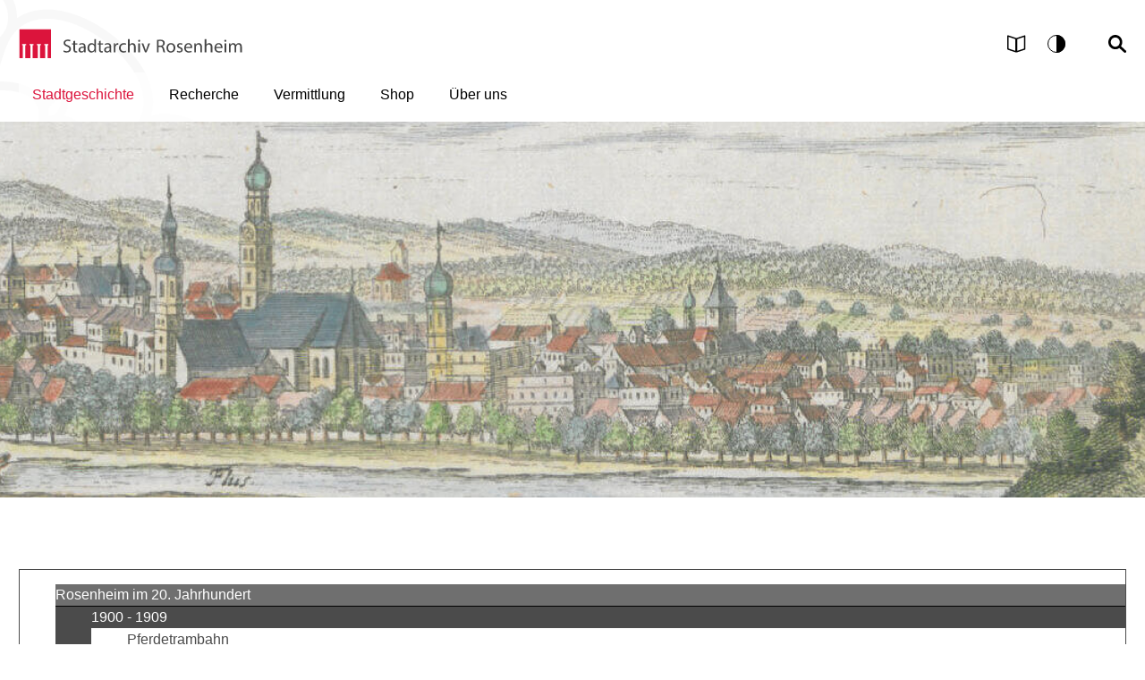

--- FILE ---
content_type: text/html; charset=utf-8
request_url: https://www.stadtarchiv.de/stadtgeschichte/rosenheim-im-20-jahrhundert/1900-1909/franz-xaver-berr-jun/
body_size: 20158
content:
<!DOCTYPE html>
<html dir="ltr" lang="de-DE" class="cultural-institutions cultural-institutions-archive">
<head>

<meta charset="utf-8">
<!-- 
	********************************************************************************
	*                                                                *****  **     *
	*              TYPO3 by in2code.de - Wir leben TYPO3           ******  ****    *
	*                                                               *****  **      *
	* www.in2code.de / info(at)in2code(dot)de / +49 8031 8873983     *****         *
	*                                                                  **          *
	********************************************************************************

	This website is powered by TYPO3 - inspiring people to share!
	TYPO3 is a free open source Content Management Framework initially created by Kasper Skaarhoj and licensed under GNU/GPL.
	TYPO3 is copyright 1998-2026 of Kasper Skaarhoj. Extensions are copyright of their respective owners.
	Information and contribution at https://typo3.org/
-->


<link rel="icon" href="/typo3conf/ext/in2template/Resources/Public/Images/Icons/favicon/favicon_stadtarchiv.ico" type="image/vnd.microsoft.icon">
<title>Stadtarchiv Rosenheim: Franz Xaver Berr jun.</title>
<meta http-equiv="x-ua-compatible" content="IE=edge" />
<meta name="generator" content="TYPO3 CMS" />
<meta name="viewport" content="width=device-width, initial-scale=1.0, user-scalable=yes" />
<meta name="robots" content="index,follow" />
<meta name="author" content="Stadt Rosenheim" />
<meta name="application-name" content="Stadt Rosenheim" />
<meta name="twitter:card" content="summary" />
<meta name="apple-mobile-web-app-title" content="Rosenheim" />
<meta name="geo.region" content="DE-BY" />
<meta name="geo.placename" content="Rosenheim" />
<meta name="geo.position" content="47.85316;12.12931" />
<meta name="icbm" content="47.85316;12.12931" />
<meta name="msapplication-tilecolor" content="#ffffff" />
<meta name="theme-color" content="#ffffff" />
<meta name="date" content="2025-02-26" />
<meta name="title" content="Franz Xaver Berr jun." />


<link rel="stylesheet" href="/typo3conf/ext/femanager/Resources/Public/Css/Main.min.css?1768935965" media="all">
<link rel="stylesheet" href="/typo3conf/ext/in2template/Resources/Public/Css/styles.css?1768935950" media="all">



<script src="/typo3temp/assets/js/60f509639ef8e23f28114b2ab4db35d8.js?1749155205"></script>


<link rel="canonical" href="https://www.stadtarchiv.de/stadtgeschichte/rosenheim-im-20-jahrhundert/1900-1909/franz-xaver-berr-jun/"/>
</head>
<body class="page2016 ">


	
			
			
				
			
		

	<header class="c-pageheader c-pageheader--cultural-institution c-pageheader--submenu
	
	
	">
		<div class="c-pageheader__fixedheader o-container">
			<div class="c-pageheader__container">
				<div class="c-pageheader__logo-menu-wrap">
					
  <a href="/" class="c-pageheader__logo">
		<div class="u-visually-hidden">Zur Startseite</div>
    <div class="c-logo ">
      
  <svg viewBox="0 0 303 40" version="1.1" xmlns="http://www.w3.org/2000/svg" xmlns:xlink="http://www.w3.org/1999/xlink">
    <title>Stadtarchiv Rosenheim</title>
    <g stroke="none" stroke-width="1" fill="none" fill-rule="evenodd">
      <g>
        <polygon fill="#FFFFFF" points="0.984 39.977 43.519 39.977 43.519 0.864 0.984 0.864"></polygon>
        <polyline class="c-logo__red" fill="currentcolor" points="0.984 0.864 0.984 39.977 5.538 39.977 5.538 22.319 4.415 22.319 4.415 20.872 9.898 20.872 9.898 22.319 8.775 22.319 8.775 39.977 15.602 39.977 15.602 22.319 14.479 22.319 14.479 20.872 19.961 20.872 19.961 22.319 18.838 22.319 18.838 39.977 25.664 39.977 25.664 22.319 24.541 22.319 24.541 20.872 30.024 20.872 30.024 22.319 28.901 22.319 28.901 39.977 35.728 39.977 35.728 22.319 34.604 22.319 34.604 20.872 40.087 20.872 40.087 22.319 38.964 22.319 38.964 39.977 43.519 39.977 43.519 0.864 0.984 0.864"></polyline>
      </g>
      <g class="c-logo__black" transform="translate(60.000000, 14.000000)">
        <path fill="currentcolor" d="M0.941,15.457 C1.927,16.065 3.368,16.569 4.885,16.569 C7.134,16.569 8.449,15.381 8.449,13.662 C8.449,12.07 7.539,11.159 5.238,10.275 C2.458,9.289 0.739,7.848 0.739,5.446 C0.739,2.792 2.937,0.82 6.249,0.82 C7.994,0.82 9.258,1.225 10.016,1.654 L9.41,3.449 C8.852,3.147 7.716,2.64 6.174,2.64 C3.848,2.64 2.963,4.03 2.963,5.193 C2.963,6.786 3.999,7.57 6.351,8.481 C9.233,9.592 10.699,10.983 10.699,13.485 C10.699,16.114 8.752,18.389 4.733,18.389 C3.09,18.389 1.295,17.909 0.385,17.302 L0.941,15.457"></path>
        <path fill="currentcolor" d="M16.209,2.388 L16.209,5.901 L19.394,5.901 L19.394,7.596 L16.209,7.596 L16.209,14.193 C16.209,15.709 16.639,16.569 17.878,16.569 C18.459,16.569 18.889,16.493 19.167,16.417 L19.268,18.086 C18.838,18.264 18.156,18.39 17.296,18.39 C16.26,18.39 15.425,18.061 14.895,17.454 C14.263,16.797 14.035,15.709 14.035,14.269 L14.035,7.596 L12.139,7.596 L12.139,5.901 L14.035,5.901 L14.035,2.968 L16.209,2.388"></path>
        <path fill="currentcolor" d="M28.646,18.137 L28.469,16.595 L28.393,16.595 C27.711,17.556 26.396,18.415 24.652,18.415 C22.174,18.415 20.91,16.671 20.91,14.9 C20.91,11.943 23.54,10.325 28.267,10.351 L28.267,10.098 C28.267,9.087 27.989,7.267 25.486,7.267 C24.349,7.267 23.16,7.621 22.301,8.177 L21.795,6.71 C22.806,6.053 24.273,5.623 25.815,5.623 C29.556,5.623 30.466,8.177 30.466,10.629 L30.466,15.205 C30.466,16.266 30.517,17.303 30.668,18.137 L28.646,18.137 Z M28.317,11.893 C25.89,11.842 23.135,12.271 23.135,14.648 C23.135,16.09 24.096,16.772 25.233,16.772 C26.826,16.772 27.837,15.761 28.191,14.724 C28.267,14.497 28.317,14.243 28.317,14.016 L28.317,11.893 L28.317,11.893 Z"></path>
        <path fill="currentcolor" d="M44.572,0.188 L44.572,14.977 C44.572,16.065 44.597,17.303 44.673,18.137 L42.676,18.137 L42.575,16.014 L42.524,16.014 C41.842,17.378 40.35,18.414 38.353,18.414 C35.395,18.414 33.12,15.912 33.12,12.196 C33.095,8.126 35.623,5.623 38.606,5.623 C40.476,5.623 41.74,6.509 42.297,7.493 L42.347,7.493 L42.347,0.188 L44.572,0.188 Z M42.347,10.881 C42.347,10.604 42.322,10.225 42.246,9.946 C41.918,8.53 40.704,7.367 39.036,7.367 C36.735,7.367 35.37,9.39 35.37,12.095 C35.37,14.572 36.583,16.62 38.985,16.62 C40.476,16.62 41.842,15.634 42.246,13.966 C42.322,13.662 42.347,13.359 42.347,13.005 L42.347,10.881 L42.347,10.881 Z"></path>
        <path fill="currentcolor" d="M50.916,2.388 L50.916,5.901 L54.101,5.901 L54.101,7.596 L50.916,7.596 L50.916,14.193 C50.916,15.709 51.346,16.569 52.585,16.569 C53.166,16.569 53.596,16.493 53.874,16.417 L53.975,18.086 C53.545,18.264 52.863,18.39 52.003,18.39 C50.967,18.39 50.132,18.061 49.602,17.454 C48.97,16.797 48.742,15.709 48.742,14.269 L48.742,7.596 L46.846,7.596 L46.846,5.901 L48.742,5.901 L48.742,2.968 L50.916,2.388"></path>
        <path fill="currentcolor" d="M63.328,18.137 L63.151,16.595 L63.075,16.595 C62.392,17.556 61.078,18.415 59.334,18.415 C56.856,18.415 55.593,16.671 55.593,14.9 C55.593,11.943 58.222,10.325 62.949,10.351 L62.949,10.098 C62.949,9.087 62.671,7.267 60.168,7.267 C59.03,7.267 57.843,7.621 56.983,8.177 L56.477,6.71 C57.488,6.053 58.955,5.623 60.497,5.623 C64.238,5.623 65.148,8.177 65.148,10.629 L65.148,15.205 C65.148,16.266 65.199,17.303 65.351,18.137 L63.328,18.137 Z M62.999,11.893 C60.572,11.842 57.817,12.271 57.817,14.648 C57.817,16.09 58.778,16.772 59.915,16.772 C61.508,16.772 62.519,15.761 62.873,14.724 C62.949,14.497 62.999,14.243 62.999,14.016 L62.999,11.893 L62.999,11.893 Z"></path>
        <path fill="currentcolor" d="M68.712,9.719 C68.712,8.277 68.687,7.038 68.611,5.901 L70.557,5.901 L70.633,8.303 L70.734,8.303 C71.29,6.659 72.63,5.623 74.122,5.623 C74.374,5.623 74.551,5.649 74.754,5.699 L74.754,7.798 C74.526,7.746 74.299,7.722 73.995,7.722 C72.428,7.722 71.316,8.909 71.012,10.578 C70.962,10.882 70.911,11.235 70.911,11.614 L70.911,18.137 L68.712,18.137 L68.712,9.719"></path>
        <path fill="currentcolor" d="M85.421,17.682 C84.84,17.984 83.55,18.39 81.907,18.39 C78.216,18.39 75.815,15.887 75.815,12.146 C75.815,8.379 78.393,5.649 82.387,5.649 C83.702,5.649 84.865,5.977 85.472,6.28 L84.966,8 C84.435,7.696 83.601,7.418 82.387,7.418 C79.581,7.418 78.065,9.491 78.065,12.045 C78.065,14.876 79.885,16.62 82.311,16.62 C83.576,16.62 84.41,16.292 85.042,16.013 L85.421,17.682"></path>
        <path fill="currentcolor" d="M87.974,0.188 L90.199,0.188 L90.199,7.822 L90.249,7.822 C90.603,7.191 91.159,6.635 91.842,6.255 C92.499,5.875 93.283,5.623 94.117,5.623 C95.759,5.623 98.388,6.635 98.388,10.857 L98.388,18.137 L96.166,18.137 L96.166,11.109 C96.166,9.138 95.431,7.47 93.333,7.47 C91.893,7.47 90.755,8.481 90.35,9.693 C90.224,9.996 90.199,10.325 90.199,10.755 L90.199,18.137 L87.974,18.137 L87.974,0.188"></path>
        <path fill="currentcolor" d="M104.431,2.463 C104.456,3.222 103.9,3.828 103.015,3.828 C102.232,3.828 101.674,3.222 101.674,2.463 C101.674,1.68 102.256,1.073 103.066,1.073 C103.9,1.073 104.431,1.68 104.431,2.463 L104.431,2.463 Z M101.954,18.136 L104.178,18.136 L104.178,5.901 L101.954,5.901 L101.954,18.136 Z"></path>
        <path fill="currentcolor" d="M108.703,5.901 L111.104,12.777 C111.508,13.891 111.837,14.901 112.089,15.912 L112.166,15.912 C112.443,14.901 112.797,13.891 113.203,12.777 L115.578,5.901 L117.904,5.901 L113.101,18.136 L110.977,18.136 L106.326,5.901 L108.703,5.901"></path>
        <path fill="currentcolor" d="M127.3,1.325 C128.412,1.099 130.005,0.972 131.523,0.972 C133.874,0.972 135.389,1.401 136.451,2.362 C137.311,3.12 137.792,4.283 137.792,5.599 C137.792,7.848 136.375,9.34 134.582,9.945 L134.582,10.021 C135.896,10.477 136.679,11.691 137.083,13.46 C137.64,15.837 138.044,17.479 138.398,18.137 L136.123,18.137 C135.844,17.656 135.465,16.189 134.986,14.066 C134.48,11.716 133.57,10.83 131.572,10.755 L129.5,10.755 L129.5,18.137 L127.3,18.137 L127.3,1.325 Z M129.5,9.087 L131.75,9.087 C134.1,9.087 135.592,7.798 135.592,5.851 C135.592,3.651 134,2.691 131.673,2.666 C130.613,2.666 129.853,2.767 129.5,2.867 L129.5,9.087 L129.5,9.087 Z"></path>
        <path fill="currentcolor" d="M152.074,11.918 C152.074,16.442 148.939,18.415 145.982,18.415 C142.669,18.415 140.117,15.988 140.117,12.12 C140.117,8.024 142.796,5.623 146.183,5.623 C149.697,5.623 152.074,8.177 152.074,11.918 M142.367,12.045 C142.367,14.724 143.908,16.746 146.083,16.746 C148.207,16.746 149.798,14.75 149.798,11.994 C149.798,9.921 148.762,7.292 146.132,7.292 C143.503,7.292 142.367,9.719 142.367,12.045"></path>
        <path fill="currentcolor" d="M154.677,15.861 C155.333,16.291 156.498,16.746 157.609,16.746 C159.227,16.746 159.986,15.938 159.986,14.926 C159.986,13.864 159.353,13.283 157.71,12.676 C155.511,11.893 154.474,10.68 154.474,9.213 C154.474,7.241 156.067,5.623 158.697,5.623 C159.935,5.623 161.022,5.978 161.705,6.382 L161.149,7.999 C160.667,7.696 159.783,7.291 158.645,7.291 C157.332,7.291 156.598,8.05 156.598,8.96 C156.598,9.972 157.332,10.426 158.924,11.033 C161.046,11.842 162.134,12.903 162.134,14.725 C162.134,16.873 160.466,18.39 157.558,18.39 C156.219,18.39 154.98,18.061 154.121,17.556 L154.677,15.861"></path>
        <path fill="currentcolor" d="M166.304,12.423 C166.356,15.432 168.277,16.67 170.501,16.67 C172.093,16.67 173.054,16.393 173.888,16.038 L174.268,17.631 C173.484,17.985 172.145,18.39 170.198,18.39 C166.431,18.39 164.182,15.912 164.182,12.222 C164.182,8.53 166.356,5.623 169.919,5.623 C173.914,5.623 174.976,9.138 174.976,11.388 C174.976,11.843 174.925,12.196 174.9,12.423 L166.304,12.423 Z M172.827,10.83 C172.853,9.415 172.246,7.217 169.743,7.217 C167.493,7.217 166.507,9.288 166.33,10.83 L172.827,10.83 L172.827,10.83 Z"></path>
        <path fill="currentcolor" d="M177.832,9.213 C177.832,7.949 177.806,6.913 177.73,5.901 L179.703,5.901 L179.829,7.924 L179.879,7.924 C180.486,6.761 181.902,5.623 183.924,5.623 C185.617,5.623 188.247,6.635 188.247,10.831 L188.247,18.137 L186.023,18.137 L186.023,11.084 C186.023,9.112 185.29,7.469 183.191,7.469 C181.724,7.469 180.587,8.505 180.208,9.744 C180.107,10.021 180.056,10.401 180.056,10.78 L180.056,18.137 L177.832,18.137 L177.832,9.213"></path>
        <path fill="currentcolor" d="M191.937,0.188 L194.162,0.188 L194.162,7.822 L194.212,7.822 C194.566,7.191 195.123,6.635 195.804,6.255 C196.462,5.875 197.246,5.623 198.08,5.623 C199.722,5.623 202.351,6.635 202.351,10.857 L202.351,18.137 L200.127,18.137 L200.127,11.109 C200.127,9.138 199.394,7.47 197.296,7.47 C195.855,7.47 194.718,8.481 194.314,9.693 C194.187,9.996 194.162,10.325 194.162,10.755 L194.162,18.137 L191.937,18.137 L191.937,0.188"></path>
        <path fill="currentcolor" d="M207.306,12.423 C207.356,15.432 209.279,16.67 211.501,16.67 C213.095,16.67 214.056,16.393 214.889,16.038 L215.269,17.631 C214.486,17.985 213.145,18.39 211.199,18.39 C207.432,18.39 205.182,15.912 205.182,12.222 C205.182,8.53 207.356,5.623 210.921,5.623 C214.916,5.623 215.977,9.138 215.977,11.388 C215.977,11.843 215.926,12.196 215.902,12.423 L207.306,12.423 Z M213.828,10.83 C213.853,9.415 213.248,7.217 210.744,7.217 C208.494,7.217 207.508,9.288 207.332,10.83 L213.828,10.83 L213.828,10.83 Z"></path>
        <path fill="currentcolor" d="M221.31,2.463 C221.335,3.222 220.779,3.828 219.894,3.828 C219.111,3.828 218.554,3.222 218.554,2.463 C218.554,1.68 219.136,1.073 219.945,1.073 C220.779,1.073 221.31,1.68 221.31,2.463 L221.31,2.463 Z M218.833,18.136 L221.058,18.136 L221.058,5.901 L218.833,5.901 L218.833,18.136 Z"></path>
        <path fill="currentcolor" d="M224.824,9.213 C224.824,7.949 224.798,6.913 224.722,5.901 L226.668,5.901 L226.771,7.873 L226.847,7.873 C227.529,6.71 228.667,5.623 230.689,5.623 C232.357,5.623 233.622,6.635 234.152,8.075 L234.203,8.075 C234.582,7.393 235.062,6.862 235.568,6.483 C236.3,5.927 237.11,5.623 238.273,5.623 C239.89,5.623 242.292,6.685 242.292,10.932 L242.292,18.137 L240.118,18.137 L240.118,11.21 C240.118,8.859 239.259,7.444 237.464,7.444 C236.2,7.444 235.214,8.379 234.834,9.466 C234.733,9.769 234.658,10.174 234.658,10.578 L234.658,18.137 L232.484,18.137 L232.484,10.806 C232.484,8.859 231.624,7.444 229.929,7.444 C228.54,7.444 227.529,8.556 227.175,9.668 C227.048,9.997 226.998,10.376 226.998,10.755 L226.998,18.137 L224.824,18.137 L224.824,9.213"></path>
      </g>
    </g>
  </svg>


    </div>
  </a>

					
	<button class="c-mobilemenutrigger" id="mobilemenutrigger" aria-label="Mobiles Menü öffnen">
		<svg class="c-mobilemenutrigger__icon" viewBox="0 0 44 24">
			<use xlink:href="/typo3conf/ext/in2template/Resources/Public/Images/svg/sprite.symbol.svg#burgermenu"></use>
		</svg>
	</button>

				</div>
				
	
			
		

	

	<div class="c-pageheader__iconcontainer mobilemenuelements">
		<ul class="c-pageheaderline">
			
				<li class="c-pageheaderline__item">
					<a href="/leichte-sprache/" title="Zur leichten Sprache" class="c-pageheaderline__trigger">
						<svg viewBox="0 0 21 20">
							<use xlink:href="/typo3conf/ext/in2template/Resources/Public/Images/svg/sprite.symbol.svg#easylanguage"></use>
						</svg>
					</a>
				</li>
			

			

			<li class="c-pageheaderline__item">
				<button class="c-pageheaderline__trigger" id="contrastswitch" title="Kontrastansicht">
					<svg viewBox="0 0 20 20">
						<use xlink:href="/typo3conf/ext/in2template/Resources/Public/Images/svg/sprite.symbol.svg#contrastswitch"></use>
					</svg>
				</button>
			</li>

			
				
	<li class="c-pageheaderline__item">
		<div class="c-languageswitch">
			
			
			
				
					
							
						
				
			
		</div>
	</li>

			

			

			
				<li class="c-pageheaderline__item">
					<button class="c-pageheaderline__trigger" data-searchoverlaytrigger="true" title="Suche öffnen">
						<svg viewBox="0 0 29 28">
							<use xlink:href="/typo3conf/ext/in2template/Resources/Public/Images/svg/sprite.symbol.svg#search"></use>
							</svg>
					</button>
				</li>
			
		</ul>
	</div>

				
					
					<div class="c-searchformoverlay mobilemenuelements" id="searchpopup">
						
						<button class="c-closebutton  c-closebutton--light" id="searchpopupclose"><span class="u-visually-hidden">Suche schließen</span><i class="icon icon-cross"></i></button>
						

						
						

<form method="get" class="c-searchform" action="/suche/" data-suggest="/suche?type=7384" data-suggest-header="Top Results" accept-charset="utf-8">
	

	

	<label class="u-visually-hidden" for="searchfield-overlay">
		Auf der Webseite suchen
	</label>
	<input class="c-searchform__input" type="search" id="searchfield-overlay" name="tx_solr[q]"
				 placeholder="Suchbegriff" value=""/>


	<button class="btn btn--primary c-searchform__btn" title="Suchen" aria-label="Suchen">
		Suchen
	</button>
</form>

						
					</div>
					
				
				
						
	<div class="c-pageheader__menucontainer mobilemenuelements">
		<nav class="c-main-menu-simple" aria-label="Hauptmenü">
			<ul class="c-main-menu-simple__list" role="menubar" aria-label="Hauptmenü">
				
	
		<li class="c-main-menu-simple__item " role="none">
			<a href="/stadtgeschichte/" class="c-main-menu-simple__link iscurrent" role="menuitem">
				<span class="c-main-menu-simple__linktext">
					Stadtgeschichte
				</span>
			</a>
		</li>
	
		<li class="c-main-menu-simple__item " role="none">
			<a href="/recherche/" class="c-main-menu-simple__link" role="menuitem">
				<span class="c-main-menu-simple__linktext">
					Recherche
				</span>
			</a>
		</li>
	
		<li class="c-main-menu-simple__item " role="none">
			<a href="/vermittlung/" class="c-main-menu-simple__link" role="menuitem">
				<span class="c-main-menu-simple__linktext">
					Vermittlung
				</span>
			</a>
		</li>
	
		<li class="c-main-menu-simple__item " role="none">
			<a href="/shop/" class="c-main-menu-simple__link" role="menuitem">
				<span class="c-main-menu-simple__linktext">
					Shop
				</span>
			</a>
		</li>
	
		<li class="c-main-menu-simple__item " role="none">
			<a href="/ueber-uns/" class="c-main-menu-simple__link" role="menuitem">
				<span class="c-main-menu-simple__linktext">
					Über uns
				</span>
			</a>
		</li>
	

			</ul>
		</nav>
	</div>

					
			</div>
		</div>
		
				
	
			
	<div class="c-pageheader__contentwrap">
		<div class="c-pageheader__contentcontainer" style="background-image: url('/fileadmin/_processed_/0/0/csm_header_startpage_c4d25eed0b.jpg')">
			<div class="o-container c-pageheader__title-group">
				
				
	

			</div>
		</div>
		
	</div>

		

			
		
	

	</header>





	<div class="o-container o-grid o-grid-1 o-grid-12cols@tablet">
		
			<aside class="o-grid__col-1 o-grid__col-12@tablet o-order--3@desktop o-grid__col-4@desktop o-grid__col-start-9@desktop">
				
		
		
		
	


<nav class="c-submenu">
	<button class="c-submenu__trigger" id="submenutrigger" aria-expanded="false" aria-controls="submenu-top">
		<span class="c-submenu__trigger-open-wrap">
				<svg class="c-submenu__trigger-icon-open" viewBox="0 0 16 16">
					<use xlink:href="/typo3conf/ext/in2template/Resources/Public/Images/svg/sprite.symbol.svg#burger-small"></use>
				</svg>
		</span>
		<span>Kapitel dieser Publikation</span>
		<span class="c-submenu__trigger-close-wrap">
				<svg class="c-submenu__trigger-icon-close" viewBox="0 0 17 17">
					<use xlink:href="/typo3conf/ext/in2template/Resources/Public/Images/svg/sprite.symbol.svg#xmark"></use>
				</svg>
		</span>
	</button>

	<ul id="submenu-top" class="c-submenu__list c-submenu__list--lvl-1" data-calc-height="true">
		
			
		
			
		
			
				
	<li class="c-submenu__list-item">
		<a class="c-submenu__link c-submenu__link--lvl-1 is-active" href="/stadtgeschichte/rosenheim-im-20-jahrhundert/">Rosenheim im 20. Jahrhundert</a>
		
			<ul class="c-submenu__list c-submenu__list--lvl-2 is-active" data-calc-height="false">
				
					
							<li class="c-submenu__list-item">
								<a class="c-submenu__link c-submenu__link--lvl-2 is-active" href="/stadtgeschichte/rosenheim-im-20-jahrhundert/1900-1909/">
									1900 - 1909
								</a>
								
									
	<ul class="c-submenu__list c-submenu__list--lvl-3 is-active" data-calc-height="false">
		
			<li class="c-submenu__list-item">
				<a class="c-submenu__link c-submenu__link--lvl-3" href="/stadtgeschichte/rosenheim-im-20-jahrhundert/1900-1909/pferdetrambahn/">
					Pferdetrambahn
				</a>
			</li>
		
			<li class="c-submenu__list-item">
				<a class="c-submenu__link c-submenu__link--lvl-3" href="/stadtgeschichte/rosenheim-im-20-jahrhundert/1900-1909/das-erste-auto/">
					Das erste Auto
				</a>
			</li>
		
			<li class="c-submenu__list-item">
				<a class="c-submenu__link c-submenu__link--lvl-3" href="/stadtgeschichte/rosenheim-im-20-jahrhundert/1900-1909/errichtung-arbeitsamt/">
					Errichtung Arbeitsamt
				</a>
			</li>
		
			<li class="c-submenu__list-item">
				<a class="c-submenu__link c-submenu__link--lvl-3" href="/stadtgeschichte/rosenheim-im-20-jahrhundert/1900-1909/gruendung-evangelische-schule/">
					Gründung evangelische Schule
				</a>
			</li>
		
			<li class="c-submenu__list-item">
				<a class="c-submenu__link c-submenu__link--lvl-3" href="/stadtgeschichte/rosenheim-im-20-jahrhundert/1900-1909/aus-alt-rosenheim/">
					&quot;Aus Alt-Rosenheim&quot;
				</a>
			</li>
		
			<li class="c-submenu__list-item">
				<a class="c-submenu__link c-submenu__link--lvl-3" href="/stadtgeschichte/rosenheim-im-20-jahrhundert/1900-1909/das-kriegerdenkmal/">
					Das Kriegerdenkmal
				</a>
			</li>
		
			<li class="c-submenu__list-item">
				<a class="c-submenu__link c-submenu__link--lvl-3" href="/stadtgeschichte/rosenheim-im-20-jahrhundert/1900-1909/die-hoeheren-toechter/">
					Die &quot;Höheren Töchter&quot;
				</a>
			</li>
		
			<li class="c-submenu__list-item">
				<a class="c-submenu__link c-submenu__link--lvl-3" href="/stadtgeschichte/rosenheim-im-20-jahrhundert/1900-1909/pflasterung-max-josefs-platz/">
					Pflasterung Max-Josefs-Platz
				</a>
			</li>
		
			<li class="c-submenu__list-item">
				<a class="c-submenu__link c-submenu__link--lvl-3" href="/stadtgeschichte/rosenheim-im-20-jahrhundert/1900-1909/pferderennen-gabrielwiese/">
					Pferderennen Gabrielwiese
				</a>
			</li>
		
			<li class="c-submenu__list-item">
				<a class="c-submenu__link c-submenu__link--lvl-3" href="/stadtgeschichte/rosenheim-im-20-jahrhundert/1900-1909/wohnen-leben/">
					Wohnen &amp; Leben
				</a>
			</li>
		
			<li class="c-submenu__list-item">
				<a class="c-submenu__link c-submenu__link--lvl-3" href="/stadtgeschichte/rosenheim-im-20-jahrhundert/1900-1909/ludwig-eid/">
					Ludwig Eid
				</a>
			</li>
		
			<li class="c-submenu__list-item">
				<a class="c-submenu__link c-submenu__link--lvl-3" href="/stadtgeschichte/rosenheim-im-20-jahrhundert/1900-1909/max-bram/">
					Max Bram
				</a>
			</li>
		
			<li class="c-submenu__list-item">
				<a class="c-submenu__link c-submenu__link--lvl-3" href="/stadtgeschichte/rosenheim-im-20-jahrhundert/1900-1909/thomas-gillitzer/">
					Thomas Gillitzer
				</a>
			</li>
		
			<li class="c-submenu__list-item">
				<a class="c-submenu__link c-submenu__link--lvl-3 is-current" href="/stadtgeschichte/rosenheim-im-20-jahrhundert/1900-1909/franz-xaver-berr-jun/">
					Franz Xaver Berr jun.
				</a>
			</li>
		
			<li class="c-submenu__list-item">
				<a class="c-submenu__link c-submenu__link--lvl-3" href="/stadtgeschichte/rosenheim-im-20-jahrhundert/1900-1909/mode/">
					Mode
				</a>
			</li>
		
	</ul>

								
							</li>
						
				
					
							<li class="c-submenu__list-item">
								<a class="c-submenu__link c-submenu__link--lvl-2" href="/stadtgeschichte/rosenheim-im-20-jahrhundert/1910-1919/">
									1910 - 1919
									
										<svg class="c-submenu__icon" viewBox="0 0 16 9">
											<use xlink:href="/typo3conf/ext/in2template/Resources/Public/Images/svg/sprite.symbol.svg#chevron-down"></use>
										</svg>
									
								</a>
							</li>
						
				
					
							<li class="c-submenu__list-item">
								<a class="c-submenu__link c-submenu__link--lvl-2" href="/stadtgeschichte/rosenheim-im-20-jahrhundert/1920-1929/">
									1920 - 1929
									
										<svg class="c-submenu__icon" viewBox="0 0 16 9">
											<use xlink:href="/typo3conf/ext/in2template/Resources/Public/Images/svg/sprite.symbol.svg#chevron-down"></use>
										</svg>
									
								</a>
							</li>
						
				
					
							<li class="c-submenu__list-item">
								<a class="c-submenu__link c-submenu__link--lvl-2" href="/stadtgeschichte/rosenheim-im-20-jahrhundert/1930-1939/">
									1930 - 1939
									
										<svg class="c-submenu__icon" viewBox="0 0 16 9">
											<use xlink:href="/typo3conf/ext/in2template/Resources/Public/Images/svg/sprite.symbol.svg#chevron-down"></use>
										</svg>
									
								</a>
							</li>
						
				
					
							<li class="c-submenu__list-item">
								<a class="c-submenu__link c-submenu__link--lvl-2" href="/stadtgeschichte/rosenheim-im-20-jahrhundert/1940-1949/">
									1940 - 1949
									
										<svg class="c-submenu__icon" viewBox="0 0 16 9">
											<use xlink:href="/typo3conf/ext/in2template/Resources/Public/Images/svg/sprite.symbol.svg#chevron-down"></use>
										</svg>
									
								</a>
							</li>
						
				
					
							<li class="c-submenu__list-item">
								<a class="c-submenu__link c-submenu__link--lvl-2" href="/stadtgeschichte/rosenheim-im-20-jahrhundert/1950-1959/">
									1950 - 1959
									
										<svg class="c-submenu__icon" viewBox="0 0 16 9">
											<use xlink:href="/typo3conf/ext/in2template/Resources/Public/Images/svg/sprite.symbol.svg#chevron-down"></use>
										</svg>
									
								</a>
							</li>
						
				
					
							<li class="c-submenu__list-item">
								<a class="c-submenu__link c-submenu__link--lvl-2" href="/stadtgeschichte/rosenheim-im-20-jahrhundert/1960-1969/">
									1960 - 1969
									
										<svg class="c-submenu__icon" viewBox="0 0 16 9">
											<use xlink:href="/typo3conf/ext/in2template/Resources/Public/Images/svg/sprite.symbol.svg#chevron-down"></use>
										</svg>
									
								</a>
							</li>
						
				
					
							<li class="c-submenu__list-item">
								<a class="c-submenu__link c-submenu__link--lvl-2" href="/stadtgeschichte/rosenheim-im-20-jahrhundert/1970-1979/">
									1970 - 1979
									
										<svg class="c-submenu__icon" viewBox="0 0 16 9">
											<use xlink:href="/typo3conf/ext/in2template/Resources/Public/Images/svg/sprite.symbol.svg#chevron-down"></use>
										</svg>
									
								</a>
							</li>
						
				
					
							<li class="c-submenu__list-item">
								<a class="c-submenu__link c-submenu__link--lvl-2" href="/stadtgeschichte/rosenheim-im-20-jahrhundert/1980-1989/">
									1980 - 1989
									
										<svg class="c-submenu__icon" viewBox="0 0 16 9">
											<use xlink:href="/typo3conf/ext/in2template/Resources/Public/Images/svg/sprite.symbol.svg#chevron-down"></use>
										</svg>
									
								</a>
							</li>
						
				
					
							<li class="c-submenu__list-item">
								<a class="c-submenu__link c-submenu__link--lvl-2" href="/stadtgeschichte/rosenheim-im-20-jahrhundert/1990-1999/">
									1990 - 1999
									
										<svg class="c-submenu__icon" viewBox="0 0 16 9">
											<use xlink:href="/typo3conf/ext/in2template/Resources/Public/Images/svg/sprite.symbol.svg#chevron-down"></use>
										</svg>
									
								</a>
							</li>
						
				
					
							<li class="c-submenu__list-item">
								<a class="c-submenu__link c-submenu__link--lvl-2" href="/stadtgeschichte/rosenheim-im-20-jahrhundert/2000/">
									2000
									
										<svg class="c-submenu__icon" viewBox="0 0 16 9">
											<use xlink:href="/typo3conf/ext/in2template/Resources/Public/Images/svg/sprite.symbol.svg#chevron-down"></use>
										</svg>
									
								</a>
							</li>
						
				
			</ul>
		
	</li>

			
		
			
		
			
		
			
		
			
		
			
		
			
		
			
		
			
		
			
		
			
		
			
		
			
		
			
		
			
		
			
		
			
		
			
		
			
		
			
		
			
		
			
		
	</ul>
</nav>






			</aside>

			<div class="o-grid__col-1 o-grid__col-12@tablet o-order--1@desktop o-grid__col-12@desktop">
				
	<div class="o-container">
		<ul class="c-breadcrumb o-list-bare">
			<li class="c-breadcrumb__item u-visually-hidden">
				Sie befinden sich auf der Seite &quot;Franz Xaver Berr jun.&quot;
			</li>

			
				<li class="c-breadcrumb__item">
					
	
			
	

	

	<a
		href="/"
		title="Zur Seite &quot;Willkommen im Stadtarchiv Rosenheim&quot; navigieren"
		class="c-breadcrumb__link c-breadcrumb__link--home"
	>
		<svg viewBox="0 0 31 32">
			<use xlink:href="/typo3conf/ext/in2template/Resources/Public/Images/svg/sprite.symbol.svg#house"></use>
		</svg>
	</a>

	<i class="icon icon-chevron-right"></i>

		

				</li>
			
				<li class="c-breadcrumb__item">
					
	
			
					
	

	<a href="/stadtgeschichte/" title="Zur Seite &quot;Stadtgeschichte&quot; navigieren" class="c-breadcrumb__link">
		Stadtgeschichte
	</a>

	<i class="icon icon-chevron-right"></i>

				
		

				</li>
			
				<li class="c-breadcrumb__item">
					
	
			
					
	

	<a href="/stadtgeschichte/rosenheim-im-20-jahrhundert/" title="Zur Seite &quot;Rosenheim im 20. Jahrhundert&quot; navigieren" class="c-breadcrumb__link">
		Rosenheim im 20. Jahrhundert
	</a>

	<i class="icon icon-chevron-right"></i>

				
		

				</li>
			
				<li class="c-breadcrumb__item">
					
	
			
					
	

	<a href="/stadtgeschichte/rosenheim-im-20-jahrhundert/1900-1909/" title="Zur Seite &quot;1900 - 1909&quot; navigieren" class="c-breadcrumb__link">
		1900 - 1909
	</a>

	<i class="icon icon-chevron-right"></i>

				
		

				</li>
			
				<li class="c-breadcrumb__item">
					
	
			
					
	Franz Xaver Berr jun.

				
		

				</li>
			
		</ul>
	</div>




			</div>
		

		<main id="maincontentcolumn" class="o-grid__col-1 o-grid__col-10@tablet o-order--2@desktop o-grid__col-7@desktop o-grid__col-6@desktop-wide ">
			
	
	
	

	<div id="readspeakerbutton" class="rs_skip rsbtn rs_preserve">
		<a href="https://app-eu.readspeaker.com/cgi-bin/rsent?customerid=8622&amp;lang=de_de&amp;readid=maincontentcolumn&amp;url=https%3A%2F%2Fwww.stadtarchiv.de%2Fstadtgeschichte%2Frosenheim-im-20-jahrhundert%2F1900-1909%2Ffranz-xaver-berr-jun%2F" rel="nofollow" accesskey="L" title="" class="rsbtn_play">
		<span class="rsbtn_left rsimg rspart">
			<span class="rsbtn_text">
				<span>Vorlesen</span>
			</span>
		</span>
			<span class="rsbtn_right rsimg rsplay rspart"></span>
		</a>
	</div>



			<!--TYPO3SEARCH_begin-->
			

		

		<div id="c13576" class="frame frame-default frame-type-textmedia frame-layout-0">
			
			
				



			
			

    
        

	
		<header>
			
					
				

			

    
            <h1 class="">
                Franz Xaver Berr jun.
            </h1>
        



			



			



		</header>
	



    


			

    <div class="ce-textpic ce-center ce-above">
        
            

    <div class="ce-gallery" data-ce-columns="1" data-ce-images="1">
        
            <div class="ce-outer">
                <div class="ce-inner">
        
        
            <div class="ce-row">
                
                    
                        <div class="ce-column">
                            

        
<figure class="image">
	
			
					<a href="/fileadmin/_Websites/Stadtarchiv/pics/berr.gif" title="Bild in Lightbox öffnen" class="c-lightbox">
						

	


<img class="image-embed-item" src="/fileadmin/_processed_/a/c/csm_berr_4089e99b61.gif" width="400" height="522" loading="lazy" alt="" />


					</a>
				
		
	


	
			
	<figcaption class="image-caption">
		
		<p></p>
	</figcaption>

		






</figure>


    


                        </div>
                    
                
            </div>
        
        
                </div>
            </div>
        
    </div>



        

        
                <div class="ce-bodytext">
                    
                    <p class="normaltxt">&nbsp;Franz Xaver Berr wurde als Sohn des Türmer- und Stadtmusikmeisters Franz Xaver Berr am 27.&nbsp;März 1852 in Rosenheim geboren. Nach dem Tod seines Vaters 1882 folgte er ihm im Amt nach.</p>
<p class="normaltxt">Der Türmer war bis ins späte 19.&nbsp;Jahrhundert ein Lehrberuf mit zunftgemäß geregelter Ausbildung und staatlich reglementierten Prüfungen zum Gesellen oder Meister. Außerdem musste der Türmer täglich den "Aufzug" genannten Morgen-, Mittag- und Abendgruß vom Mittertor blasen. An hohen Feiertagen spielte der Türmer zusammen mit anderen Musikern vom Mittertor aus einen Choral.</p>
<p class="normaltxt">Mit Berr jun. verlagerte sich das Gewicht deutlich vom Türmer zum städtischen Musikmeister. Als Musikmeister dirigierte Berr auch die Rosenheimer Stadtkapelle, die bei Messen, Festzügen, offiziellen Feierlichkeiten und Begräbnissen spielte. Diese Kapelle wurde vom Stadtmusikmeister aus seinen Schülern zusammengestellt, denen er Musikunterricht erteilte.<br> Berr erhielt in verschiedenen Orchestern in München eine gute Lehrzeit. Bevor er die Nachfolge seines Vaters antrat, spielte er sogar als Berufsmusiker Geige im Orchester des Walzerkönigs Johann Strauß in Wien. Ein Teil des in Wien Gelernten floss in Berrs Eigenkompositionen ein, die seinen umfangreichen Notennachlaß sehr bereicherten. Märsche, Polkas, Walzer und bürgerliche Salonmusik der Jahrhundertwende beinhalten die Noten, die heute im Stadtarchiv aufbewahrt werden.</p>
<p class="normaltxt">Bis zu seinem Tod am 23.&nbsp;August 1925 spielte Berr vor allem im Hofbräu für die Rosenheimer auf. Nach seinem Tod wurde die Stelle des Türmers nicht mehr besetzt und die Stadtkapelle aufgelöst.</p>
                </div>
            

        
    </div>


			
				



			
			
				



			
		</div>

	


			<!--TYPO3SEARCH_end-->

			<div class="frame-space-after-50">
				
	<div class="o-simple-box  o-simple-box--brand o-simple-box--rounded o-simple-box--same-block-space">
		<h2 class="h4 u-primary-color">
			<span class="u-flex-inline u-cap-xs u-my-0">
				<i class="icon icon-bookmark icon-line-height-default u-flex-inline"></i>
			</span>
			<span>Dieser Text stammt aus:</span>
		</h2>
		<p>Stadtarchiv Rosenheim (Hg.): Rosenheim 2000. Eine Stadt im 20. Jahrhundert. Rosenheim: Stadtarchiv Rosenheim, 2000.</p>
	</div>


			</div>

			
				<div class="u-hide@tablet">
					
		
		
		
	


<nav class="c-submenu">
	<button class="c-submenu__trigger is-active" id="submenutrigger" aria-expanded="true" aria-controls="submenu-bottom">
		<span class="c-submenu__trigger-open-wrap">
				<svg class="c-submenu__trigger-icon-open" viewBox="0 0 16 16">
					<use xlink:href="/typo3conf/ext/in2template/Resources/Public/Images/svg/sprite.symbol.svg#burger-small"></use>
				</svg>
		</span>
		<span>Kapitel dieser Publikation</span>
		<span class="c-submenu__trigger-close-wrap">
				<svg class="c-submenu__trigger-icon-close" viewBox="0 0 17 17">
					<use xlink:href="/typo3conf/ext/in2template/Resources/Public/Images/svg/sprite.symbol.svg#xmark"></use>
				</svg>
		</span>
	</button>

	<ul id="submenu-bottom" class="c-submenu__list c-submenu__list--lvl-1 is-open" data-calc-height="true">
		
			
		
			
		
			
				
	<li class="c-submenu__list-item">
		<a class="c-submenu__link c-submenu__link--lvl-1 is-active" href="/stadtgeschichte/rosenheim-im-20-jahrhundert/">Rosenheim im 20. Jahrhundert</a>
		
			<ul class="c-submenu__list c-submenu__list--lvl-2 is-active" data-calc-height="false">
				
					
							<li class="c-submenu__list-item">
								<a class="c-submenu__link c-submenu__link--lvl-2 is-active" href="/stadtgeschichte/rosenheim-im-20-jahrhundert/1900-1909/">
									1900 - 1909
								</a>
								
									
	<ul class="c-submenu__list c-submenu__list--lvl-3 is-active" data-calc-height="false">
		
			<li class="c-submenu__list-item">
				<a class="c-submenu__link c-submenu__link--lvl-3" href="/stadtgeschichte/rosenheim-im-20-jahrhundert/1900-1909/pferdetrambahn/">
					Pferdetrambahn
				</a>
			</li>
		
			<li class="c-submenu__list-item">
				<a class="c-submenu__link c-submenu__link--lvl-3" href="/stadtgeschichte/rosenheim-im-20-jahrhundert/1900-1909/das-erste-auto/">
					Das erste Auto
				</a>
			</li>
		
			<li class="c-submenu__list-item">
				<a class="c-submenu__link c-submenu__link--lvl-3" href="/stadtgeschichte/rosenheim-im-20-jahrhundert/1900-1909/errichtung-arbeitsamt/">
					Errichtung Arbeitsamt
				</a>
			</li>
		
			<li class="c-submenu__list-item">
				<a class="c-submenu__link c-submenu__link--lvl-3" href="/stadtgeschichte/rosenheim-im-20-jahrhundert/1900-1909/gruendung-evangelische-schule/">
					Gründung evangelische Schule
				</a>
			</li>
		
			<li class="c-submenu__list-item">
				<a class="c-submenu__link c-submenu__link--lvl-3" href="/stadtgeschichte/rosenheim-im-20-jahrhundert/1900-1909/aus-alt-rosenheim/">
					&quot;Aus Alt-Rosenheim&quot;
				</a>
			</li>
		
			<li class="c-submenu__list-item">
				<a class="c-submenu__link c-submenu__link--lvl-3" href="/stadtgeschichte/rosenheim-im-20-jahrhundert/1900-1909/das-kriegerdenkmal/">
					Das Kriegerdenkmal
				</a>
			</li>
		
			<li class="c-submenu__list-item">
				<a class="c-submenu__link c-submenu__link--lvl-3" href="/stadtgeschichte/rosenheim-im-20-jahrhundert/1900-1909/die-hoeheren-toechter/">
					Die &quot;Höheren Töchter&quot;
				</a>
			</li>
		
			<li class="c-submenu__list-item">
				<a class="c-submenu__link c-submenu__link--lvl-3" href="/stadtgeschichte/rosenheim-im-20-jahrhundert/1900-1909/pflasterung-max-josefs-platz/">
					Pflasterung Max-Josefs-Platz
				</a>
			</li>
		
			<li class="c-submenu__list-item">
				<a class="c-submenu__link c-submenu__link--lvl-3" href="/stadtgeschichte/rosenheim-im-20-jahrhundert/1900-1909/pferderennen-gabrielwiese/">
					Pferderennen Gabrielwiese
				</a>
			</li>
		
			<li class="c-submenu__list-item">
				<a class="c-submenu__link c-submenu__link--lvl-3" href="/stadtgeschichte/rosenheim-im-20-jahrhundert/1900-1909/wohnen-leben/">
					Wohnen &amp; Leben
				</a>
			</li>
		
			<li class="c-submenu__list-item">
				<a class="c-submenu__link c-submenu__link--lvl-3" href="/stadtgeschichte/rosenheim-im-20-jahrhundert/1900-1909/ludwig-eid/">
					Ludwig Eid
				</a>
			</li>
		
			<li class="c-submenu__list-item">
				<a class="c-submenu__link c-submenu__link--lvl-3" href="/stadtgeschichte/rosenheim-im-20-jahrhundert/1900-1909/max-bram/">
					Max Bram
				</a>
			</li>
		
			<li class="c-submenu__list-item">
				<a class="c-submenu__link c-submenu__link--lvl-3" href="/stadtgeschichte/rosenheim-im-20-jahrhundert/1900-1909/thomas-gillitzer/">
					Thomas Gillitzer
				</a>
			</li>
		
			<li class="c-submenu__list-item">
				<a class="c-submenu__link c-submenu__link--lvl-3 is-current" href="/stadtgeschichte/rosenheim-im-20-jahrhundert/1900-1909/franz-xaver-berr-jun/">
					Franz Xaver Berr jun.
				</a>
			</li>
		
			<li class="c-submenu__list-item">
				<a class="c-submenu__link c-submenu__link--lvl-3" href="/stadtgeschichte/rosenheim-im-20-jahrhundert/1900-1909/mode/">
					Mode
				</a>
			</li>
		
	</ul>

								
							</li>
						
				
					
							<li class="c-submenu__list-item">
								<a class="c-submenu__link c-submenu__link--lvl-2" href="/stadtgeschichte/rosenheim-im-20-jahrhundert/1910-1919/">
									1910 - 1919
									
										<svg class="c-submenu__icon" viewBox="0 0 16 9">
											<use xlink:href="/typo3conf/ext/in2template/Resources/Public/Images/svg/sprite.symbol.svg#chevron-down"></use>
										</svg>
									
								</a>
							</li>
						
				
					
							<li class="c-submenu__list-item">
								<a class="c-submenu__link c-submenu__link--lvl-2" href="/stadtgeschichte/rosenheim-im-20-jahrhundert/1920-1929/">
									1920 - 1929
									
										<svg class="c-submenu__icon" viewBox="0 0 16 9">
											<use xlink:href="/typo3conf/ext/in2template/Resources/Public/Images/svg/sprite.symbol.svg#chevron-down"></use>
										</svg>
									
								</a>
							</li>
						
				
					
							<li class="c-submenu__list-item">
								<a class="c-submenu__link c-submenu__link--lvl-2" href="/stadtgeschichte/rosenheim-im-20-jahrhundert/1930-1939/">
									1930 - 1939
									
										<svg class="c-submenu__icon" viewBox="0 0 16 9">
											<use xlink:href="/typo3conf/ext/in2template/Resources/Public/Images/svg/sprite.symbol.svg#chevron-down"></use>
										</svg>
									
								</a>
							</li>
						
				
					
							<li class="c-submenu__list-item">
								<a class="c-submenu__link c-submenu__link--lvl-2" href="/stadtgeschichte/rosenheim-im-20-jahrhundert/1940-1949/">
									1940 - 1949
									
										<svg class="c-submenu__icon" viewBox="0 0 16 9">
											<use xlink:href="/typo3conf/ext/in2template/Resources/Public/Images/svg/sprite.symbol.svg#chevron-down"></use>
										</svg>
									
								</a>
							</li>
						
				
					
							<li class="c-submenu__list-item">
								<a class="c-submenu__link c-submenu__link--lvl-2" href="/stadtgeschichte/rosenheim-im-20-jahrhundert/1950-1959/">
									1950 - 1959
									
										<svg class="c-submenu__icon" viewBox="0 0 16 9">
											<use xlink:href="/typo3conf/ext/in2template/Resources/Public/Images/svg/sprite.symbol.svg#chevron-down"></use>
										</svg>
									
								</a>
							</li>
						
				
					
							<li class="c-submenu__list-item">
								<a class="c-submenu__link c-submenu__link--lvl-2" href="/stadtgeschichte/rosenheim-im-20-jahrhundert/1960-1969/">
									1960 - 1969
									
										<svg class="c-submenu__icon" viewBox="0 0 16 9">
											<use xlink:href="/typo3conf/ext/in2template/Resources/Public/Images/svg/sprite.symbol.svg#chevron-down"></use>
										</svg>
									
								</a>
							</li>
						
				
					
							<li class="c-submenu__list-item">
								<a class="c-submenu__link c-submenu__link--lvl-2" href="/stadtgeschichte/rosenheim-im-20-jahrhundert/1970-1979/">
									1970 - 1979
									
										<svg class="c-submenu__icon" viewBox="0 0 16 9">
											<use xlink:href="/typo3conf/ext/in2template/Resources/Public/Images/svg/sprite.symbol.svg#chevron-down"></use>
										</svg>
									
								</a>
							</li>
						
				
					
							<li class="c-submenu__list-item">
								<a class="c-submenu__link c-submenu__link--lvl-2" href="/stadtgeschichte/rosenheim-im-20-jahrhundert/1980-1989/">
									1980 - 1989
									
										<svg class="c-submenu__icon" viewBox="0 0 16 9">
											<use xlink:href="/typo3conf/ext/in2template/Resources/Public/Images/svg/sprite.symbol.svg#chevron-down"></use>
										</svg>
									
								</a>
							</li>
						
				
					
							<li class="c-submenu__list-item">
								<a class="c-submenu__link c-submenu__link--lvl-2" href="/stadtgeschichte/rosenheim-im-20-jahrhundert/1990-1999/">
									1990 - 1999
									
										<svg class="c-submenu__icon" viewBox="0 0 16 9">
											<use xlink:href="/typo3conf/ext/in2template/Resources/Public/Images/svg/sprite.symbol.svg#chevron-down"></use>
										</svg>
									
								</a>
							</li>
						
				
					
							<li class="c-submenu__list-item">
								<a class="c-submenu__link c-submenu__link--lvl-2" href="/stadtgeschichte/rosenheim-im-20-jahrhundert/2000/">
									2000
									
										<svg class="c-submenu__icon" viewBox="0 0 16 9">
											<use xlink:href="/typo3conf/ext/in2template/Resources/Public/Images/svg/sprite.symbol.svg#chevron-down"></use>
										</svg>
									
								</a>
							</li>
						
				
			</ul>
		
	</li>

			
		
			
		
			
		
			
		
			
		
			
		
			
		
			
		
			
		
			
		
			
		
			
		
			
		
			
		
			
		
			
		
			
		
			
		
			
		
			
		
			
		
			
		
	</ul>
</nav>






				</div>
			
		</main>
	</div>




		
	<footer class="c-pagefooter">
		<div class="c-pagefooter__content">
			<div class="o-container">
				<div class="o-grid o-grid-1-1 o-grid-1-1-1-1@desktop">
					<div class="o-row_col__align-content-center">
						<a href="/" title="Zur Startseite" class="c-pagefooter__link">
							<div class="c-logo c-logo--white c-logo--footer">
								
										
  <svg viewBox="0 0 303 40" version="1.1" xmlns="http://www.w3.org/2000/svg" xmlns:xlink="http://www.w3.org/1999/xlink">
    <title>Stadtarchiv Rosenheim</title>
    <g stroke="none" stroke-width="1" fill="none" fill-rule="evenodd">
      <g>
        <polygon fill="#FFFFFF" points="0.984 39.977 43.519 39.977 43.519 0.864 0.984 0.864"></polygon>
        <polyline class="c-logo__red" fill="currentcolor" points="0.984 0.864 0.984 39.977 5.538 39.977 5.538 22.319 4.415 22.319 4.415 20.872 9.898 20.872 9.898 22.319 8.775 22.319 8.775 39.977 15.602 39.977 15.602 22.319 14.479 22.319 14.479 20.872 19.961 20.872 19.961 22.319 18.838 22.319 18.838 39.977 25.664 39.977 25.664 22.319 24.541 22.319 24.541 20.872 30.024 20.872 30.024 22.319 28.901 22.319 28.901 39.977 35.728 39.977 35.728 22.319 34.604 22.319 34.604 20.872 40.087 20.872 40.087 22.319 38.964 22.319 38.964 39.977 43.519 39.977 43.519 0.864 0.984 0.864"></polyline>
      </g>
      <g class="c-logo__black" transform="translate(60.000000, 14.000000)">
        <path fill="currentcolor" d="M0.941,15.457 C1.927,16.065 3.368,16.569 4.885,16.569 C7.134,16.569 8.449,15.381 8.449,13.662 C8.449,12.07 7.539,11.159 5.238,10.275 C2.458,9.289 0.739,7.848 0.739,5.446 C0.739,2.792 2.937,0.82 6.249,0.82 C7.994,0.82 9.258,1.225 10.016,1.654 L9.41,3.449 C8.852,3.147 7.716,2.64 6.174,2.64 C3.848,2.64 2.963,4.03 2.963,5.193 C2.963,6.786 3.999,7.57 6.351,8.481 C9.233,9.592 10.699,10.983 10.699,13.485 C10.699,16.114 8.752,18.389 4.733,18.389 C3.09,18.389 1.295,17.909 0.385,17.302 L0.941,15.457"></path>
        <path fill="currentcolor" d="M16.209,2.388 L16.209,5.901 L19.394,5.901 L19.394,7.596 L16.209,7.596 L16.209,14.193 C16.209,15.709 16.639,16.569 17.878,16.569 C18.459,16.569 18.889,16.493 19.167,16.417 L19.268,18.086 C18.838,18.264 18.156,18.39 17.296,18.39 C16.26,18.39 15.425,18.061 14.895,17.454 C14.263,16.797 14.035,15.709 14.035,14.269 L14.035,7.596 L12.139,7.596 L12.139,5.901 L14.035,5.901 L14.035,2.968 L16.209,2.388"></path>
        <path fill="currentcolor" d="M28.646,18.137 L28.469,16.595 L28.393,16.595 C27.711,17.556 26.396,18.415 24.652,18.415 C22.174,18.415 20.91,16.671 20.91,14.9 C20.91,11.943 23.54,10.325 28.267,10.351 L28.267,10.098 C28.267,9.087 27.989,7.267 25.486,7.267 C24.349,7.267 23.16,7.621 22.301,8.177 L21.795,6.71 C22.806,6.053 24.273,5.623 25.815,5.623 C29.556,5.623 30.466,8.177 30.466,10.629 L30.466,15.205 C30.466,16.266 30.517,17.303 30.668,18.137 L28.646,18.137 Z M28.317,11.893 C25.89,11.842 23.135,12.271 23.135,14.648 C23.135,16.09 24.096,16.772 25.233,16.772 C26.826,16.772 27.837,15.761 28.191,14.724 C28.267,14.497 28.317,14.243 28.317,14.016 L28.317,11.893 L28.317,11.893 Z"></path>
        <path fill="currentcolor" d="M44.572,0.188 L44.572,14.977 C44.572,16.065 44.597,17.303 44.673,18.137 L42.676,18.137 L42.575,16.014 L42.524,16.014 C41.842,17.378 40.35,18.414 38.353,18.414 C35.395,18.414 33.12,15.912 33.12,12.196 C33.095,8.126 35.623,5.623 38.606,5.623 C40.476,5.623 41.74,6.509 42.297,7.493 L42.347,7.493 L42.347,0.188 L44.572,0.188 Z M42.347,10.881 C42.347,10.604 42.322,10.225 42.246,9.946 C41.918,8.53 40.704,7.367 39.036,7.367 C36.735,7.367 35.37,9.39 35.37,12.095 C35.37,14.572 36.583,16.62 38.985,16.62 C40.476,16.62 41.842,15.634 42.246,13.966 C42.322,13.662 42.347,13.359 42.347,13.005 L42.347,10.881 L42.347,10.881 Z"></path>
        <path fill="currentcolor" d="M50.916,2.388 L50.916,5.901 L54.101,5.901 L54.101,7.596 L50.916,7.596 L50.916,14.193 C50.916,15.709 51.346,16.569 52.585,16.569 C53.166,16.569 53.596,16.493 53.874,16.417 L53.975,18.086 C53.545,18.264 52.863,18.39 52.003,18.39 C50.967,18.39 50.132,18.061 49.602,17.454 C48.97,16.797 48.742,15.709 48.742,14.269 L48.742,7.596 L46.846,7.596 L46.846,5.901 L48.742,5.901 L48.742,2.968 L50.916,2.388"></path>
        <path fill="currentcolor" d="M63.328,18.137 L63.151,16.595 L63.075,16.595 C62.392,17.556 61.078,18.415 59.334,18.415 C56.856,18.415 55.593,16.671 55.593,14.9 C55.593,11.943 58.222,10.325 62.949,10.351 L62.949,10.098 C62.949,9.087 62.671,7.267 60.168,7.267 C59.03,7.267 57.843,7.621 56.983,8.177 L56.477,6.71 C57.488,6.053 58.955,5.623 60.497,5.623 C64.238,5.623 65.148,8.177 65.148,10.629 L65.148,15.205 C65.148,16.266 65.199,17.303 65.351,18.137 L63.328,18.137 Z M62.999,11.893 C60.572,11.842 57.817,12.271 57.817,14.648 C57.817,16.09 58.778,16.772 59.915,16.772 C61.508,16.772 62.519,15.761 62.873,14.724 C62.949,14.497 62.999,14.243 62.999,14.016 L62.999,11.893 L62.999,11.893 Z"></path>
        <path fill="currentcolor" d="M68.712,9.719 C68.712,8.277 68.687,7.038 68.611,5.901 L70.557,5.901 L70.633,8.303 L70.734,8.303 C71.29,6.659 72.63,5.623 74.122,5.623 C74.374,5.623 74.551,5.649 74.754,5.699 L74.754,7.798 C74.526,7.746 74.299,7.722 73.995,7.722 C72.428,7.722 71.316,8.909 71.012,10.578 C70.962,10.882 70.911,11.235 70.911,11.614 L70.911,18.137 L68.712,18.137 L68.712,9.719"></path>
        <path fill="currentcolor" d="M85.421,17.682 C84.84,17.984 83.55,18.39 81.907,18.39 C78.216,18.39 75.815,15.887 75.815,12.146 C75.815,8.379 78.393,5.649 82.387,5.649 C83.702,5.649 84.865,5.977 85.472,6.28 L84.966,8 C84.435,7.696 83.601,7.418 82.387,7.418 C79.581,7.418 78.065,9.491 78.065,12.045 C78.065,14.876 79.885,16.62 82.311,16.62 C83.576,16.62 84.41,16.292 85.042,16.013 L85.421,17.682"></path>
        <path fill="currentcolor" d="M87.974,0.188 L90.199,0.188 L90.199,7.822 L90.249,7.822 C90.603,7.191 91.159,6.635 91.842,6.255 C92.499,5.875 93.283,5.623 94.117,5.623 C95.759,5.623 98.388,6.635 98.388,10.857 L98.388,18.137 L96.166,18.137 L96.166,11.109 C96.166,9.138 95.431,7.47 93.333,7.47 C91.893,7.47 90.755,8.481 90.35,9.693 C90.224,9.996 90.199,10.325 90.199,10.755 L90.199,18.137 L87.974,18.137 L87.974,0.188"></path>
        <path fill="currentcolor" d="M104.431,2.463 C104.456,3.222 103.9,3.828 103.015,3.828 C102.232,3.828 101.674,3.222 101.674,2.463 C101.674,1.68 102.256,1.073 103.066,1.073 C103.9,1.073 104.431,1.68 104.431,2.463 L104.431,2.463 Z M101.954,18.136 L104.178,18.136 L104.178,5.901 L101.954,5.901 L101.954,18.136 Z"></path>
        <path fill="currentcolor" d="M108.703,5.901 L111.104,12.777 C111.508,13.891 111.837,14.901 112.089,15.912 L112.166,15.912 C112.443,14.901 112.797,13.891 113.203,12.777 L115.578,5.901 L117.904,5.901 L113.101,18.136 L110.977,18.136 L106.326,5.901 L108.703,5.901"></path>
        <path fill="currentcolor" d="M127.3,1.325 C128.412,1.099 130.005,0.972 131.523,0.972 C133.874,0.972 135.389,1.401 136.451,2.362 C137.311,3.12 137.792,4.283 137.792,5.599 C137.792,7.848 136.375,9.34 134.582,9.945 L134.582,10.021 C135.896,10.477 136.679,11.691 137.083,13.46 C137.64,15.837 138.044,17.479 138.398,18.137 L136.123,18.137 C135.844,17.656 135.465,16.189 134.986,14.066 C134.48,11.716 133.57,10.83 131.572,10.755 L129.5,10.755 L129.5,18.137 L127.3,18.137 L127.3,1.325 Z M129.5,9.087 L131.75,9.087 C134.1,9.087 135.592,7.798 135.592,5.851 C135.592,3.651 134,2.691 131.673,2.666 C130.613,2.666 129.853,2.767 129.5,2.867 L129.5,9.087 L129.5,9.087 Z"></path>
        <path fill="currentcolor" d="M152.074,11.918 C152.074,16.442 148.939,18.415 145.982,18.415 C142.669,18.415 140.117,15.988 140.117,12.12 C140.117,8.024 142.796,5.623 146.183,5.623 C149.697,5.623 152.074,8.177 152.074,11.918 M142.367,12.045 C142.367,14.724 143.908,16.746 146.083,16.746 C148.207,16.746 149.798,14.75 149.798,11.994 C149.798,9.921 148.762,7.292 146.132,7.292 C143.503,7.292 142.367,9.719 142.367,12.045"></path>
        <path fill="currentcolor" d="M154.677,15.861 C155.333,16.291 156.498,16.746 157.609,16.746 C159.227,16.746 159.986,15.938 159.986,14.926 C159.986,13.864 159.353,13.283 157.71,12.676 C155.511,11.893 154.474,10.68 154.474,9.213 C154.474,7.241 156.067,5.623 158.697,5.623 C159.935,5.623 161.022,5.978 161.705,6.382 L161.149,7.999 C160.667,7.696 159.783,7.291 158.645,7.291 C157.332,7.291 156.598,8.05 156.598,8.96 C156.598,9.972 157.332,10.426 158.924,11.033 C161.046,11.842 162.134,12.903 162.134,14.725 C162.134,16.873 160.466,18.39 157.558,18.39 C156.219,18.39 154.98,18.061 154.121,17.556 L154.677,15.861"></path>
        <path fill="currentcolor" d="M166.304,12.423 C166.356,15.432 168.277,16.67 170.501,16.67 C172.093,16.67 173.054,16.393 173.888,16.038 L174.268,17.631 C173.484,17.985 172.145,18.39 170.198,18.39 C166.431,18.39 164.182,15.912 164.182,12.222 C164.182,8.53 166.356,5.623 169.919,5.623 C173.914,5.623 174.976,9.138 174.976,11.388 C174.976,11.843 174.925,12.196 174.9,12.423 L166.304,12.423 Z M172.827,10.83 C172.853,9.415 172.246,7.217 169.743,7.217 C167.493,7.217 166.507,9.288 166.33,10.83 L172.827,10.83 L172.827,10.83 Z"></path>
        <path fill="currentcolor" d="M177.832,9.213 C177.832,7.949 177.806,6.913 177.73,5.901 L179.703,5.901 L179.829,7.924 L179.879,7.924 C180.486,6.761 181.902,5.623 183.924,5.623 C185.617,5.623 188.247,6.635 188.247,10.831 L188.247,18.137 L186.023,18.137 L186.023,11.084 C186.023,9.112 185.29,7.469 183.191,7.469 C181.724,7.469 180.587,8.505 180.208,9.744 C180.107,10.021 180.056,10.401 180.056,10.78 L180.056,18.137 L177.832,18.137 L177.832,9.213"></path>
        <path fill="currentcolor" d="M191.937,0.188 L194.162,0.188 L194.162,7.822 L194.212,7.822 C194.566,7.191 195.123,6.635 195.804,6.255 C196.462,5.875 197.246,5.623 198.08,5.623 C199.722,5.623 202.351,6.635 202.351,10.857 L202.351,18.137 L200.127,18.137 L200.127,11.109 C200.127,9.138 199.394,7.47 197.296,7.47 C195.855,7.47 194.718,8.481 194.314,9.693 C194.187,9.996 194.162,10.325 194.162,10.755 L194.162,18.137 L191.937,18.137 L191.937,0.188"></path>
        <path fill="currentcolor" d="M207.306,12.423 C207.356,15.432 209.279,16.67 211.501,16.67 C213.095,16.67 214.056,16.393 214.889,16.038 L215.269,17.631 C214.486,17.985 213.145,18.39 211.199,18.39 C207.432,18.39 205.182,15.912 205.182,12.222 C205.182,8.53 207.356,5.623 210.921,5.623 C214.916,5.623 215.977,9.138 215.977,11.388 C215.977,11.843 215.926,12.196 215.902,12.423 L207.306,12.423 Z M213.828,10.83 C213.853,9.415 213.248,7.217 210.744,7.217 C208.494,7.217 207.508,9.288 207.332,10.83 L213.828,10.83 L213.828,10.83 Z"></path>
        <path fill="currentcolor" d="M221.31,2.463 C221.335,3.222 220.779,3.828 219.894,3.828 C219.111,3.828 218.554,3.222 218.554,2.463 C218.554,1.68 219.136,1.073 219.945,1.073 C220.779,1.073 221.31,1.68 221.31,2.463 L221.31,2.463 Z M218.833,18.136 L221.058,18.136 L221.058,5.901 L218.833,5.901 L218.833,18.136 Z"></path>
        <path fill="currentcolor" d="M224.824,9.213 C224.824,7.949 224.798,6.913 224.722,5.901 L226.668,5.901 L226.771,7.873 L226.847,7.873 C227.529,6.71 228.667,5.623 230.689,5.623 C232.357,5.623 233.622,6.635 234.152,8.075 L234.203,8.075 C234.582,7.393 235.062,6.862 235.568,6.483 C236.3,5.927 237.11,5.623 238.273,5.623 C239.89,5.623 242.292,6.685 242.292,10.932 L242.292,18.137 L240.118,18.137 L240.118,11.21 C240.118,8.859 239.259,7.444 237.464,7.444 C236.2,7.444 235.214,8.379 234.834,9.466 C234.733,9.769 234.658,10.174 234.658,10.578 L234.658,18.137 L232.484,18.137 L232.484,10.806 C232.484,8.859 231.624,7.444 229.929,7.444 C228.54,7.444 227.529,8.556 227.175,9.668 C227.048,9.997 226.998,10.376 226.998,10.755 L226.998,18.137 L224.824,18.137 L224.824,9.213"></path>
      </g>
    </g>
  </svg>


									
							</div>
						</a>
					</div>
					
						
	<div class="o-row_col__align-content-center">
		<a href="https://www.rosenheim.de">
			<div class="c-logo c-logo--white c-logo--footer">
				
  <div class="c-logo" >
<svg xmlns="http://www.w3.org/2000/svg" viewBox="0 0 285.17 80.71">
  <title>Logo der Stadt Rosenheim</title>
  <g fill="none" fill-rule="evenodd">
    <g class="c-logo__black" stroke="currentColor" transform="translate(0 15.248)">
      <path stroke-width="1.203" d="M12.2741,39.7739 C7.6721,41.7829 3.5871,37.7109 1.8171,32.2609 C0.0461,26.8099 0.9591,21.1159 5.8641,20.0369 C6.5941,19.8759 7.7741,19.8669 7.7741,19.8669 C7.7741,19.8669 6.8241,19.1679 6.3281,18.6079 C2.9951,14.8509 5.6051,9.7079 10.2421,6.3399 C14.8781,2.9719 20.5761,2.0799 23.1181,6.4109 C23.4971,7.0559 23.8701,8.1759 23.8701,8.1759 C23.8701,8.1759 24.2421,7.0559 24.6221,6.4109 C27.1641,2.0809 32.8621,2.9739 37.4981,6.3429 C42.1331,9.7109 44.7421,14.8549 41.4101,18.6099 C40.9131,19.1699 39.9631,19.8699 39.9631,19.8699 C39.9631,19.8699 41.1441,19.8789 41.8741,20.0399 C46.7781,21.1209 47.6901,26.8139 45.9181,32.2649 C44.1471,37.7149 40.0621,41.7859 35.4591,39.7769 C34.7731,39.4769 33.8141,38.7899 33.8141,38.7899 C33.8141,38.7899 34.1701,39.9159 34.2431,40.6599 C34.7311,45.6579 29.5961,48.2839 23.8661,48.2839 C18.1351,48.2829 13.0021,45.6559 13.4901,40.6579 C13.5631,39.9139 13.9201,38.7879 13.9201,38.7879 C13.9201,38.7879 12.9601,39.4749 12.2741,39.7739 Z"/>
      <path stroke-width="1.203" d="M22.5471,5.332 C22.2671,4.509 22.2591,3.973 22.3691,3.11 C22.5381,1.773 23.8711,0 23.8711,0 C23.8711,0 25.2031,1.774 25.3741,3.11 C25.4851,3.975 25.4821,4.515 25.1971,5.338 C24.8961,6.209 23.8611,7.286 23.8611,7.286 C23.8611,7.286 22.8451,6.201 22.5471,5.332 Z"/>
      <path stroke-linecap="round" stroke-width="1.203" d="M23.4641,35.1421 C21.6571,37.6291 19.0441,36.9861 16.5581,35.1791 C14.0721,33.3711 12.6531,31.0851 14.4611,28.5991 C14.6111,28.3911 15.0151,28.1201 15.1881,27.9391 C14.9431,27.8941 14.4551,27.9121 14.2111,27.8321 C11.2881,26.8821 11.0921,24.1991 12.0431,21.2761 C12.9921,18.3521 14.7281,16.2981 17.6521,17.2471 C17.8951,17.3271 18.2791,17.6271 18.5041,17.7351 C18.4701,17.4881 18.3041,17.0301 18.3041,16.7731 C18.3041,13.7001 20.7961,12.6841 23.8691,12.6841 C26.9431,12.6851 29.4341,13.7011 29.4341,16.7751 C29.4341,17.0311 29.2671,17.4891 29.2341,17.7361 C29.4581,17.6281 29.8421,17.3281 30.0861,17.2481 C33.0091,16.2991 34.7451,18.3541 35.6941,21.2781 C36.6451,24.2021 36.4481,26.8851 33.5251,27.8341 C33.2801,27.9131 32.7941,27.8961 32.5481,27.9411 C32.7201,28.1211 33.1251,28.3931 33.2751,28.6011 C35.0811,31.0871 33.6631,33.3731 31.1761,35.1811 C28.6891,36.9871 26.0761,37.6291 24.2701,35.1421 C24.1191,34.9351 23.9851,34.4651 23.8671,34.2461 C23.7491,34.4651 23.6141,34.9351 23.4641,35.1421 Z"/>
      <path stroke-width="1.07" d="M24.7966,36.0991 C24.9496,36.5651 24.9586,36.8691 24.8806,37.3531 C24.7546,38.1371 23.8526,39.1101 23.8526,39.1101 C23.8526,39.1101 22.9516,38.1371 22.8256,37.3531 C22.7466,36.8681 22.7536,36.5621 22.9076,36.0951 C23.1026,35.5071 23.8586,34.8261 23.8586,34.8261 C23.8586,34.8261 24.6046,35.5121 24.7966,36.0991 Z"/>
      <path stroke-width="1.203" d="M20.6408,25.0986 C20.6408,23.3166 22.0858,21.8706 23.8688,21.8706 C25.6508,21.8706 27.0958,23.3166 27.0958,25.0986 C27.0958,26.8816 25.6508,28.3256 23.8688,28.3256 C22.0858,28.3256 20.6408,26.8816 20.6408,25.0986 Z M42.259,17.7348 C42.955,17.2138 43.463,17.0408 44.318,16.8788 C45.64,16.6268 47.738,17.3468 47.738,17.3468 C47.738,17.3468 46.463,19.1608 45.245,19.7358 C44.457,20.1088 43.943,20.2738 43.071,20.2568 C42.151,20.2398 40.806,19.5888 40.806,19.5888 C40.806,19.5888 41.524,18.2848 42.259,17.7348 Z M36.555,40.3128 C37.265,40.8138 37.587,41.2438 38.006,42.0058 C38.653,43.1868 38.618,45.4058 38.618,45.4058 C38.618,45.4058 36.499,44.7528 35.574,43.7718 C34.976,43.1388 34.661,42.6998 34.407,41.8658 C34.139,40.9848 34.343,39.5058 34.343,39.5058 C34.343,39.5058 35.803,39.7848 36.555,40.3128 Z M13.319,41.8658 C13.062,42.6968 12.752,43.1358 12.156,43.7688 C11.234,44.7508 9.113,45.4018 9.113,45.4018 C9.113,45.4018 9.079,43.1838 9.726,42.0028 C10.144,41.2378 10.464,40.8018 11.178,40.3028 C11.933,39.7758 13.404,39.5128 13.404,39.5128 C13.404,39.5128 13.59,40.9888 13.319,41.8658 Z M4.661,20.2458 C3.792,20.2588 3.279,20.0998 2.493,19.7298 C1.274,19.1548 0,17.3398 0,17.3398 C0,17.3398 2.098,16.6218 3.421,16.8718 C4.278,17.0338 4.79,17.2028 5.486,17.7288 C6.221,18.2838 6.926,19.6008 6.926,19.6008 C6.926,19.6008 5.579,20.2328 4.661,20.2458 Z"/>
      <path stroke-width="1.07" d="M13.6936,29.3813 C13.2976,29.6693 13.0106,29.7733 12.5266,29.8483 C11.7426,29.9713 10.5386,29.4123 10.5386,29.4123 C10.5386,29.4123 11.1856,28.2553 11.8916,27.8923 C12.3286,27.6683 12.6216,27.5803 13.1136,27.5833 C13.7316,27.5873 14.6136,28.0943 14.6136,28.0943 C14.6136,28.0943 14.1906,29.0173 13.6936,29.3813 Z M16.6516,16.7453 C16.2536,16.4583 16.0686,16.2163 15.8466,15.7793 C15.4876,15.0713 15.6466,13.7553 15.6466,13.7553 C15.6466,13.7553 16.9466,14.0113 17.5096,14.5703 C17.8586,14.9173 18.0326,15.1693 18.1826,15.6373 C18.3686,16.2273 18.1586,17.2233 18.1586,17.2233 C18.1586,17.2233 17.1516,17.1053 16.6516,16.7453 Z M29.5836,15.6533 C29.7336,15.1863 29.9046,14.9353 30.2526,14.5893 C30.8146,14.0293 32.1156,13.7733 32.1156,13.7733 C32.1156,13.7733 32.2736,15.0893 31.9156,15.7973 C31.6936,16.2353 31.5086,16.4803 31.1096,16.7663 C30.6066,17.1273 29.5936,17.2353 29.5936,17.2353 C29.5936,17.2353 29.3946,16.2403 29.5836,15.6533 Z M34.6166,27.6143 C35.1076,27.6123 35.3996,27.6983 35.8366,27.9223 C36.5416,28.2833 37.1886,29.4423 37.1886,29.4423 C37.1886,29.4423 35.9846,29.9993 35.2006,29.8773 C34.7146,29.8023 34.4256,29.7013 34.0296,29.4093 C33.5316,29.0433 33.1166,28.1133 33.1166,28.1133 C33.1166,28.1133 34.0006,27.6163 34.6166,27.6143 Z"/></g>
    <path class="c-logo__black" fill="currentColor" fill-rule="nonzero" d="M16.353,0.001 L16.353,41.279 C16.353,58.29 8.622,71.897 0.912,80.71 L1.42108547e-14,79.913 C7.582,71.249 15.143,57.914 15.143,41.28 L15.143,3.55271368e-15 L16.353,0.001 Z" transform="translate(39.768)"/>
    <g class="c-logo__red c-logo__reverse-color" transform="translate(71.78 28.972)">
      <path fill="currentColor" fill-rule="nonzero" d="M-1.42108547e-14,21.0253 C1.118,21.7713 3.323,22.3913 5.341,22.3913 C10.279,22.3913 12.64,19.5653 12.64,16.3363 C12.64,13.2603 10.87,11.5843 7.329,10.1873 C4.44,9.0683 3.168,8.1063 3.168,6.1493 C3.168,4.7203 4.254,3.0123 7.112,3.0123 C9.006,3.0123 10.404,3.6033 11.056,4.0063 L11.801,1.8013 C10.9,1.2733 9.316,0.7763 7.205,0.7763 C3.137,0.7763 0.435,3.1983 0.435,6.4603 C0.435,9.3793 2.546,11.1803 5.962,12.4223 C8.789,13.4783 9.907,14.6283 9.907,16.5533 C9.907,18.6953 8.292,20.1253 5.528,20.1253 C3.665,20.1253 1.925,19.5343 0.714,18.7583 L-1.42108547e-14,21.0253 Z"/>
      <path stroke="currentColor" stroke-width=".3" d="M-1.42108547e-14,21.0253 C1.118,21.7713 3.323,22.3913 5.341,22.3913 C10.279,22.3913 12.64,19.5653 12.64,16.3363 C12.64,13.2603 10.87,11.5843 7.329,10.1873 C4.44,9.0683 3.168,8.1063 3.168,6.1493 C3.168,4.7203 4.254,3.0123 7.112,3.0123 C9.006,3.0123 10.404,3.6033 11.056,4.0063 L11.801,1.8013 C10.9,1.2733 9.316,0.7763 7.205,0.7763 C3.137,0.7763 0.435,3.1983 0.435,6.4603 C0.435,9.3793 2.546,11.1803 5.962,12.4223 C8.789,13.4783 9.907,14.6283 9.907,16.5533 C9.907,18.6953 8.292,20.1253 5.528,20.1253 C3.665,20.1253 1.925,19.5343 0.714,18.7583 L-1.42108547e-14,21.0253 Z"/>
      <path fill="currentColor" fill-rule="nonzero" d="M16.5762,4.2548 L16.5762,7.0188 L14.2472,7.0188 L14.2472,9.0998 L16.5762,9.0998 L16.5762,17.2978 C16.5762,19.0678 16.8872,20.4048 17.6322,21.2418 C18.2842,21.9578 19.3092,22.3918 20.5822,22.3918 C21.6382,22.3918 22.4772,22.2058 23.0052,22.0188 L22.8802,19.9388 C22.4772,20.0628 22.0422,20.1248 21.2972,20.1248 C19.7752,20.1248 19.2462,19.0678 19.2462,17.2048 L19.2462,9.0998 L23.1602,9.0998 L23.1602,7.0188 L19.2462,7.0188 L19.2462,3.4168 L16.5762,4.2548 Z"/>
      <path stroke="currentColor" stroke-width=".3" d="M16.5762,4.2548 L16.5762,7.0188 L14.2472,7.0188 L14.2472,9.0998 L16.5762,9.0998 L16.5762,17.2978 C16.5762,19.0678 16.8872,20.4048 17.6322,21.2418 C18.2842,21.9578 19.3092,22.3918 20.5822,22.3918 C21.6382,22.3918 22.4772,22.2058 23.0052,22.0188 L22.8802,19.9388 C22.4772,20.0628 22.0422,20.1248 21.2972,20.1248 C19.7752,20.1248 19.2462,19.0678 19.2462,17.2048 L19.2462,9.0998 L23.1602,9.0998 L23.1602,7.0188 L19.2462,7.0188 L19.2462,3.4168 L16.5762,4.2548 Z"/>
      <path fill="currentColor" fill-rule="nonzero" d="M33.917,16.9882 C33.917,17.2672 33.886,17.5782 33.792,17.8572 C33.357,19.1312 32.084,20.3742 30.097,20.3742 C28.73,20.3742 27.55,19.5652 27.55,17.7642 C27.55,14.8442 30.935,14.3172 33.917,14.3802 L33.917,16.9882 Z M36.587,12.8272 C36.587,9.8142 35.469,6.6772 30.842,6.6772 C28.948,6.6772 27.115,7.2052 25.873,7.9822 L26.494,9.8142 C27.55,9.1002 29.01,8.6962 30.438,8.6962 C33.513,8.6652 33.854,10.9322 33.854,12.1742 L33.854,12.4852 C28.047,12.4542 24.817,14.4412 24.817,18.0752 C24.817,20.2482 26.37,22.3912 29.414,22.3912 C31.557,22.3912 33.202,21.3352 34.01,20.1562 L34.103,20.1562 L34.352,22.0502 L36.805,22.0502 C36.649,21.0252 36.587,19.7512 36.587,18.4472 L36.587,12.8272 Z"/>
      <path stroke="currentColor" stroke-width=".3" d="M33.917,16.9882 C33.917,17.2672 33.886,17.5782 33.792,17.8572 C33.357,19.1312 32.084,20.3742 30.097,20.3742 C28.73,20.3742 27.55,19.5652 27.55,17.7642 C27.55,14.8442 30.935,14.3172 33.917,14.3802 L33.917,16.9882 Z M36.587,12.8272 C36.587,9.8142 35.469,6.6772 30.842,6.6772 C28.948,6.6772 27.115,7.2052 25.873,7.9822 L26.494,9.8142 C27.55,9.1002 29.01,8.6962 30.438,8.6962 C33.513,8.6652 33.854,10.9322 33.854,12.1742 L33.854,12.4852 C28.047,12.4542 24.817,14.4412 24.817,18.0752 C24.817,20.2482 26.37,22.3912 29.414,22.3912 C31.557,22.3912 33.202,21.3352 34.01,20.1562 L34.103,20.1562 L34.352,22.0502 L36.805,22.0502 C36.649,21.0252 36.587,19.7512 36.587,18.4472 L36.587,12.8272 Z"/>
      <path fill="currentColor" fill-rule="nonzero" d="M51.0171,15.745 C51.0171,16.181 50.9861,16.554 50.8931,16.926 C50.3961,18.944 48.7191,20.187 46.8871,20.187 C43.9671,20.187 42.4451,17.672 42.4451,14.597 C42.4451,11.305 44.1221,8.82 46.9491,8.82 C48.9981,8.82 50.4891,10.249 50.8931,11.957 C50.9861,12.33 51.0171,12.764 51.0171,13.138 L51.0171,15.745 Z M51.0171,0 L51.0171,8.945 L50.9551,8.945 C50.3031,7.764 48.7501,6.677 46.4211,6.677 C42.7871,6.677 39.6511,9.721 39.6821,14.752 C39.6821,19.317 42.5081,22.391 46.1421,22.391 C48.5951,22.391 50.3961,21.118 51.2351,19.441 L51.2971,19.441 L51.4211,22.051 L53.8741,22.051 C53.7811,21.025 53.7501,19.504 53.7501,18.168 L53.7501,0 L51.0171,0 Z"/>
      <path stroke="currentColor" stroke-width=".3" d="M51.0171,15.745 C51.0171,16.181 50.9861,16.554 50.8931,16.926 C50.3961,18.944 48.7191,20.187 46.8871,20.187 C43.9671,20.187 42.4451,17.672 42.4451,14.597 C42.4451,11.305 44.1221,8.82 46.9491,8.82 C48.9981,8.82 50.4891,10.249 50.8931,11.957 C50.9861,12.33 51.0171,12.764 51.0171,13.138 L51.0171,15.745 Z M51.0171,0 L51.0171,8.945 L50.9551,8.945 C50.3031,7.764 48.7501,6.677 46.4211,6.677 C42.7871,6.677 39.6511,9.721 39.6821,14.752 C39.6821,19.317 42.5081,22.391 46.1421,22.391 C48.5951,22.391 50.3961,21.118 51.2351,19.441 L51.2971,19.441 L51.4211,22.051 L53.8741,22.051 C53.7811,21.025 53.7501,19.504 53.7501,18.168 L53.7501,0 L51.0171,0 Z"/>
      <path fill="currentColor" fill-rule="nonzero" d="M58.7295,4.2548 L58.7295,7.0188 L56.4005,7.0188 L56.4005,9.0998 L58.7295,9.0998 L58.7295,17.2978 C58.7295,19.0678 59.0405,20.4048 59.7855,21.2418 C60.4375,21.9578 61.4625,22.3918 62.7365,22.3918 C63.7915,22.3918 64.6305,22.2058 65.1585,22.0188 L65.0335,19.9388 C64.6305,20.0628 64.1955,20.1248 63.4505,20.1248 C61.9285,20.1248 61.4005,19.0678 61.4005,17.2048 L61.4005,9.0998 L65.3135,9.0998 L65.3135,7.0188 L61.4005,7.0188 L61.4005,3.4168 L58.7295,4.2548 Z"/>
      <path stroke="currentColor" stroke-width=".3" d="M58.7295,4.2548 L58.7295,7.0188 L56.4005,7.0188 L56.4005,9.0998 L58.7295,9.0998 L58.7295,17.2978 C58.7295,19.0678 59.0405,20.4048 59.7855,21.2418 C60.4375,21.9578 61.4625,22.3918 62.7365,22.3918 C63.7915,22.3918 64.6305,22.2058 65.1585,22.0188 L65.0335,19.9388 C64.6305,20.0628 64.1955,20.1248 63.4505,20.1248 C61.9285,20.1248 61.4005,19.0678 61.4005,17.2048 L61.4005,9.0998 L65.3135,9.0998 L65.3135,7.0188 L61.4005,7.0188 L61.4005,3.4168 L58.7295,4.2548 Z"/>
      <path fill="currentColor" fill-rule="nonzero" d="M77.2681,3.3231 C77.7341,3.1981 78.6351,3.0751 79.9391,3.0751 C82.7951,3.0751 84.7531,4.2551 84.7531,6.9571 C84.7531,9.3481 82.9201,10.9321 80.0321,10.9321 L77.2681,10.9321 L77.2681,3.3231 Z M74.5651,22.0511 L77.2681,22.0511 L77.2681,12.9811 L79.8161,12.9811 C82.2691,13.0751 83.4171,14.1611 84.0391,17.0501 C84.5961,19.6591 85.0641,21.4611 85.4061,22.0511 L88.2011,22.0511 C87.7961,21.2421 87.2991,19.2241 86.6161,16.3041 C86.0871,14.1311 85.1241,12.6401 83.5411,12.0811 L83.5411,11.9881 C85.7161,11.2421 87.4861,9.4101 87.4861,6.6771 C87.4861,5.0311 86.8661,3.6031 85.8391,2.7021 C84.5361,1.5221 82.6401,0.9631 79.7521,0.9631 C77.9191,0.9631 75.9321,1.1491 74.5651,1.4281 L74.5651,22.0511 Z"/>
      <path stroke="currentColor" stroke-width=".3" d="M77.2681,3.3231 C77.7341,3.1981 78.6351,3.0751 79.9391,3.0751 C82.7951,3.0751 84.7531,4.2551 84.7531,6.9571 C84.7531,9.3481 82.9201,10.9321 80.0321,10.9321 L77.2681,10.9321 L77.2681,3.3231 Z M74.5651,22.0511 L77.2681,22.0511 L77.2681,12.9811 L79.8161,12.9811 C82.2691,13.0751 83.4171,14.1611 84.0391,17.0501 C84.5961,19.6591 85.0641,21.4611 85.4061,22.0511 L88.2011,22.0511 C87.7961,21.2421 87.2991,19.2241 86.6161,16.3041 C86.0871,14.1311 85.1241,12.6401 83.5411,12.0811 L83.5411,11.9881 C85.7161,11.2421 87.4861,9.4101 87.4861,6.6771 C87.4861,5.0311 86.8661,3.6031 85.8391,2.7021 C84.5361,1.5221 82.6401,0.9631 79.7521,0.9631 C77.9191,0.9631 75.9321,1.1491 74.5651,1.4281 L74.5651,22.0511 Z"/>
      <path fill="currentColor" fill-rule="nonzero" d="M97.271,20.3417 C94.631,20.3417 92.768,17.8577 92.768,14.5647 C92.768,11.7087 94.166,8.7277 97.363,8.7277 C100.594,8.7277 101.867,11.9257 101.867,14.4727 C101.867,17.8887 99.911,20.3417 97.302,20.3417 L97.271,20.3417 Z M97.24,22.3917 C100.811,22.3917 104.694,19.9697 104.694,14.3797 C104.694,9.8137 101.775,6.6767 97.458,6.6767 C93.327,6.6767 90.003,9.6277 90.003,14.6577 C90.003,19.4107 93.172,22.3917 97.209,22.3917 L97.24,22.3917 Z"/>
      <path stroke="currentColor" stroke-width=".3" d="M97.271,20.3417 C94.631,20.3417 92.768,17.8577 92.768,14.5647 C92.768,11.7087 94.166,8.7277 97.363,8.7277 C100.594,8.7277 101.867,11.9257 101.867,14.4727 C101.867,17.8887 99.911,20.3417 97.302,20.3417 L97.271,20.3417 Z M97.24,22.3917 C100.811,22.3917 104.694,19.9697 104.694,14.3797 C104.694,9.8137 101.775,6.6767 97.458,6.6767 C93.327,6.6767 90.003,9.6277 90.003,14.6577 C90.003,19.4107 93.172,22.3917 97.209,22.3917 L97.24,22.3917 Z"/>
      <path fill="currentColor" fill-rule="nonzero" d="M106.937,21.3349 C107.994,21.9579 109.513,22.3919 111.16,22.3919 C114.67,22.3919 116.75,20.5279 116.75,17.8569 C116.75,15.5909 115.385,14.2869 112.806,13.3239 C110.85,12.5779 109.981,12.0189 109.981,10.7459 C109.981,9.6279 110.85,8.6959 112.463,8.6959 C113.862,8.6959 114.948,9.2239 115.541,9.5649 L116.192,7.6089 C115.385,7.0809 114.048,6.6769 112.527,6.6769 C109.327,6.6769 107.341,8.6649 107.341,11.0869 C107.341,12.8889 108.614,14.3479 111.346,15.3419 C113.334,16.0879 114.11,16.8019 114.11,18.1059 C114.11,19.3789 113.178,20.3419 111.223,20.3419 C109.856,20.3419 108.427,19.7829 107.589,19.2859 L106.937,21.3349 Z"/>
      <path stroke="currentColor" stroke-width=".3" d="M106.937,21.3349 C107.994,21.9579 109.513,22.3919 111.16,22.3919 C114.67,22.3919 116.75,20.5279 116.75,17.8569 C116.75,15.5909 115.385,14.2869 112.806,13.3239 C110.85,12.5779 109.981,12.0189 109.981,10.7459 C109.981,9.6279 110.85,8.6959 112.463,8.6959 C113.862,8.6959 114.948,9.2239 115.541,9.5649 L116.192,7.6089 C115.385,7.0809 114.048,6.6769 112.527,6.6769 C109.327,6.6769 107.341,8.6649 107.341,11.0869 C107.341,12.8889 108.614,14.3479 111.346,15.3419 C113.334,16.0879 114.11,16.8019 114.11,18.1059 C114.11,19.3789 113.178,20.3419 111.223,20.3419 C109.856,20.3419 108.427,19.7829 107.589,19.2859 L106.937,21.3349 Z"/>
      <path fill="currentColor" fill-rule="nonzero" d="M121.6265,13.0438 C121.8435,11.1488 123.0235,8.6028 125.8175,8.6028 C128.8625,8.6028 129.6075,11.3358 129.5755,13.0438 L121.6265,13.0438 Z M132.1225,15.0308 C132.1845,14.7218 132.2155,14.2868 132.2155,13.7278 C132.2155,10.9628 130.9425,6.6468 126.0355,6.6468 C121.6565,6.6468 118.9555,10.2168 118.9555,14.7828 C118.9555,19.2858 121.7505,22.3608 126.3475,22.3608 C128.7365,22.3608 130.4145,21.8318 131.3775,21.3978 L130.8805,19.4728 C129.8865,19.8758 128.6765,20.2178 126.7195,20.2178 C123.9855,20.2178 121.6565,18.6948 121.5955,14.9998 L132.1225,15.0308 Z"/>
      <path stroke="currentColor" stroke-width=".3" d="M121.6265,13.0438 C121.8435,11.1488 123.0235,8.6028 125.8175,8.6028 C128.8625,8.6028 129.6075,11.3358 129.5755,13.0438 L121.6265,13.0438 Z M132.1225,15.0308 C132.1845,14.7218 132.2155,14.2868 132.2155,13.7278 C132.2155,10.9628 130.9425,6.6468 126.0355,6.6468 C121.6565,6.6468 118.9555,10.2168 118.9555,14.7828 C118.9555,19.2858 121.7505,22.3608 126.3475,22.3608 C128.7365,22.3608 130.4145,21.8318 131.3775,21.3978 L130.8805,19.4728 C129.8865,19.8758 128.6765,20.2178 126.7195,20.2178 C123.9855,20.2178 121.6565,18.6948 121.5955,14.9998 L132.1225,15.0308 Z"/>
      <path fill="currentColor" fill-rule="nonzero" d="M135.4155,22.0507 L138.1475,22.0507 L138.1475,12.9817 C138.1475,12.5467 138.2105,12.0507 138.3345,11.7087 C138.8315,10.1867 140.2275,8.9137 141.9995,8.9137 C144.5755,8.9137 145.4755,10.9627 145.4755,13.3857 L145.4755,22.0507 L148.2095,22.0507 L148.2095,13.0747 C148.2095,7.9197 144.9805,6.6767 142.8985,6.6767 C140.4145,6.6767 138.6755,8.0747 137.9295,9.4727 L137.8685,9.4727 L137.7135,7.0187 L135.2895,7.0187 C135.3845,8.2607 135.4155,9.5037 135.4155,11.0877 L135.4155,22.0507 Z"/>
      <path stroke="currentColor" stroke-width=".3" d="M135.4155,22.0507 L138.1475,22.0507 L138.1475,12.9817 C138.1475,12.5467 138.2105,12.0507 138.3345,11.7087 C138.8315,10.1867 140.2275,8.9137 141.9995,8.9137 C144.5755,8.9137 145.4755,10.9627 145.4755,13.3857 L145.4755,22.0507 L148.2095,22.0507 L148.2095,13.0747 C148.2095,7.9197 144.9805,6.6767 142.8985,6.6767 C140.4145,6.6767 138.6755,8.0747 137.9295,9.4727 L137.8685,9.4727 L137.7135,7.0187 L135.2895,7.0187 C135.3845,8.2607 135.4155,9.5037 135.4155,11.0877 L135.4155,22.0507 Z"/>
      <path fill="currentColor" fill-rule="nonzero" d="M152.4683,22.0507 L155.2013,22.0507 L155.2013,12.9817 C155.2013,12.4537 155.2323,12.0507 155.3873,11.6767 C155.9153,10.1867 157.2823,8.9447 159.0523,8.9447 C161.6313,8.9447 162.5313,10.9627 162.5313,13.4157 L162.5313,22.0507 L165.2653,22.0507 L165.2653,13.1067 C165.2653,7.9197 162.0333,6.6767 160.0143,6.6767 C158.9913,6.6767 158.0273,6.9567 157.2193,7.4537 C156.3823,7.8887 155.6983,8.6027 155.2633,9.3797 L155.2013,9.3797 L155.2013,0.0007 L152.4683,0.0007 L152.4683,22.0507 Z"/>
      <path stroke="currentColor" stroke-width=".3" d="M152.4683,22.0507 L155.2013,22.0507 L155.2013,12.9817 C155.2013,12.4537 155.2323,12.0507 155.3873,11.6767 C155.9153,10.1867 157.2823,8.9447 159.0523,8.9447 C161.6313,8.9447 162.5313,10.9627 162.5313,13.4157 L162.5313,22.0507 L165.2653,22.0507 L165.2653,13.1067 C165.2653,7.9197 162.0333,6.6767 160.0143,6.6767 C158.9913,6.6767 158.0273,6.9567 157.2193,7.4537 C156.3823,7.8887 155.6983,8.6027 155.2633,9.3797 L155.2013,9.3797 L155.2013,0.0007 L152.4683,0.0007 L152.4683,22.0507 Z"/>
      <path fill="currentColor" fill-rule="nonzero" d="M171.106,13.0438 C171.325,11.1488 172.505,8.6028 175.299,8.6028 C178.342,8.6028 179.089,11.3358 179.057,13.0438 L171.106,13.0438 Z M181.605,15.0308 C181.666,14.7218 181.697,14.2868 181.697,13.7278 C181.697,10.9628 180.424,6.6468 175.516,6.6468 C171.138,6.6468 168.435,10.2168 168.435,14.7828 C168.435,19.2858 171.232,22.3608 175.828,22.3608 C178.219,22.3608 179.896,21.8318 180.859,21.3978 L180.362,19.4728 C179.368,19.8758 178.156,20.2178 176.2,20.2178 C173.467,20.2178 171.138,18.6948 171.075,14.9998 L181.605,15.0308 Z"/>
      <path stroke="currentColor" stroke-width=".3" d="M171.106,13.0438 C171.325,11.1488 172.505,8.6028 175.299,8.6028 C178.342,8.6028 179.089,11.3358 179.057,13.0438 L171.106,13.0438 Z M181.605,15.0308 C181.666,14.7218 181.697,14.2868 181.697,13.7278 C181.697,10.9628 180.424,6.6468 175.516,6.6468 C171.138,6.6468 168.435,10.2168 168.435,14.7828 C168.435,19.2858 171.232,22.3608 175.828,22.3608 C178.219,22.3608 179.896,21.8318 180.859,21.3978 L180.362,19.4728 C179.368,19.8758 178.156,20.2178 176.2,20.2178 C173.467,20.2178 171.138,18.6948 171.075,14.9998 L181.605,15.0308 Z"/>
      <path fill="currentColor" fill-rule="nonzero" d="M186.23,4.2548 C187.318,4.2548 188,3.4468 188,2.4848 C188,1.5218 187.318,0.7458 186.262,0.7458 C185.206,0.7458 184.493,1.5218 184.493,2.4848 C184.493,3.4468 185.176,4.2548 186.199,4.2548 L186.23,4.2548 Z M184.895,22.0508 L187.629,22.0508 L187.629,7.0188 L184.895,7.0188 L184.895,22.0508 Z"/>
      <path stroke="currentColor" stroke-width=".3" d="M186.23,4.2548 C187.318,4.2548 188,3.4468 188,2.4848 C188,1.5218 187.318,0.7458 186.262,0.7458 C185.206,0.7458 184.493,1.5218 184.493,2.4848 C184.493,3.4468 185.176,4.2548 186.199,4.2548 L186.23,4.2548 Z M184.895,22.0508 L187.629,22.0508 L187.629,7.0188 L184.895,7.0188 L184.895,22.0508 Z"/>
      <path fill="currentColor" fill-rule="nonzero" d="M191.9009,22.0507 L194.5699,22.0507 L194.5699,12.9817 C194.5699,12.5157 194.6329,12.0507 194.7879,11.6467 C195.2219,10.2797 196.4979,8.9137 198.1739,8.9137 C200.2549,8.9137 201.3089,10.6217 201.3089,13.0437 L201.3089,22.0507 L203.9809,22.0507 L203.9809,12.7347 C203.9809,12.2677 204.0749,11.7707 204.1989,11.3667 C204.6949,10.0627 205.8759,8.9137 207.4589,8.9137 C209.6339,8.9137 210.7199,10.6217 210.7199,13.5407 L210.7199,22.0507 L213.3909,22.0507 L213.3909,13.1977 C213.3909,7.9817 210.4409,6.6767 208.4219,6.6767 C206.9939,6.6767 206.0319,7.0497 205.1299,7.7337 C204.5079,8.1987 203.8879,8.8207 203.4219,9.6897 L203.3599,9.6897 C202.7079,7.9197 201.1539,6.6767 199.1369,6.6767 C196.6209,6.6767 195.2219,8.0127 194.3849,9.4407 L194.2909,9.4407 L194.1679,7.0187 L191.7759,7.0187 C191.8379,8.2607 191.9009,9.5037 191.9009,11.0877 L191.9009,22.0507 Z"/>
      <path stroke="currentColor" stroke-width=".3" d="M191.9009,22.0507 L194.5699,22.0507 L194.5699,12.9817 C194.5699,12.5157 194.6329,12.0507 194.7879,11.6467 C195.2219,10.2797 196.4979,8.9137 198.1739,8.9137 C200.2549,8.9137 201.3089,10.6217 201.3089,13.0437 L201.3089,22.0507 L203.9809,22.0507 L203.9809,12.7347 C203.9809,12.2677 204.0749,11.7707 204.1989,11.3667 C204.6949,10.0627 205.8759,8.9137 207.4589,8.9137 C209.6339,8.9137 210.7199,10.6217 210.7199,13.5407 L210.7199,22.0507 L213.3909,22.0507 L213.3909,13.1977 C213.3909,7.9817 210.4409,6.6767 208.4219,6.6767 C206.9939,6.6767 206.0319,7.0497 205.1299,7.7337 C204.5079,8.1987 203.8879,8.8207 203.4219,9.6897 L203.3599,9.6897 C202.7079,7.9197 201.1539,6.6767 199.1369,6.6767 C196.6209,6.6767 195.2219,8.0127 194.3849,9.4407 L194.2909,9.4407 L194.1679,7.0187 L191.7759,7.0187 C191.8379,8.2607 191.9009,9.5037 191.9009,11.0877 L191.9009,22.0507 Z"/>
    </g>
  </g>
</svg>
</div>


			</div>
		</a>
	</div>

					
					
					
				</div>

				<div class="o-row o-row--between o-row--vertical-align">
					<div class="o-row__col-full o-row__col-1/2@tablet o-row__col-1/4@desktop-wide">
						<h2 class="c-pagefooter__heading">Kontakt</h2>
						

		

		<div id="c11381" class="frame frame-default frame-type-text frame-layout-0">
			
			
				



			
			
				



			
			

    <p>Reichenbachstraße 1a<br> 83022 Rosenheim</p>
<p><a href="mailto:poststelle@rosenheim.de" title="Email an Poststelle">archiv@stadtarchiv.de</a><br> <a href="tel:+49803136501">+49 (0) 80 31 / 365- 1439</a></p>


			
				



			
			
				



			
		</div>

	


						<div class="u-mt-8">
							
	<div class="o-row__col-full o-row__col-1/2@tablet">
		<ul class="c-pagefooter-socialmedia-list c-pagefooter__list o-list-bare">
			
				
			
				
			
				
			
				
			
				
			
		</ul>
	</div>

						</div>
					</div>

					<div class="o-row__col-full o-row__col-1/2@tablet o-row__col-1/4@desktop-wide">
						<h2 class="c-pagefooter__heading">Öffnungszeiten</h2>
						

		

		<div id="c11388" class="frame frame-default frame-type-text frame-layout-0">
			
			
				



			
			
				



			
			

    <p>Dienstag, Mittwoch 9-12 Uhr<br> Donnerstag 9-12 Uhr und 14-16 Uhr</p>


			
				



			
			
				



			
		</div>

	


					</div>

					<div class="o-row__col-full o-row__col-1/2@tablet o-row__col-1/4@desktop-wide">
						<h2 class="c-pagefooter__heading">Städtische Kultureinrichtungen</h2>
						<a class="c-pagefooter__link" target="_blank" href="https://htm.rosenheim.de/">Holztechnisches Museum</a>
						<a class="c-pagefooter__link" target="_blank" href="https://www.stadtarchiv.de/">Stadtarchiv</a>
						<a class="c-pagefooter__link" target="_blank" href="https://stadtbibliothek.rosenheim.de/">Stadtbibliothek</a>
						<a class="c-pagefooter__link" target="_blank" href="https://galerie.rosenheim.de/">Städtische Galerie Rosenheim</a>
						<a class="c-pagefooter__link" target="_blank" href="https://museum.rosenheim.de/">Städtisches Museum</a>
						<a class="c-pagefooter__link" target="_blank" href="https://vhs-rosenheim-inntal.de/">Volkshochschule Rosenheim-Inntal</a>
					</div>

					<div class="o-row__col-full o-row__col-1/2@tablet o-row__col-1/4@desktop-wide">
						
					</div>

					
						
					
				</div>
				<div class="u-mt-8">
					
	<ul class="c-pagefooter__list o-list-bare o-flex-line o-flex-line--start">
		
			
	<li class="c-pagefooter__list-item">
		<a href="/datenschutz/" class="c-pagefooter__link">
			Datenschutz
		</a>
	</li>

		
			
	<li class="c-pagefooter__list-item">
		<a href="/impressum-1/" class="c-pagefooter__link">
			Impressum
		</a>
	</li>

		
			
	<li class="c-pagefooter__list-item">
		<a href="/barrierefreiheit/" class="c-pagefooter__link">
			Barrierefreiheit
		</a>
	</li>

		
			
	<li class="c-pagefooter__list-item">
		<a href="/bankverbindung/" class="c-pagefooter__link">
			Bankverbindung
		</a>
	</li>

		
	</ul>

				</div>
			</div>
			
	<button class="btn c-scroll-to-top-button" type="button" title="Zum Anfang der Seite springen">
		<i class="icon icon-chevron-up"></i>
	</button>

		</div>
	</footer>

	





  










<script>
	var enableEasyLanguageMode = false;
  var searchPageURL = 'https://www.rosenheim.de/suche/';

	var in2cookiemodalLinks = {
			imprint: 'https://www.rosenheim.de/impressum/',
			dataProtection: 'https://www.rosenheim.de/datenschutz/',
	};
</script>




<script
	src="/typo3conf/ext/in2template/Resources/Public/JavaScripts/main-CF-ryPyq.js"
	type="module"
></script>
<script src="/typo3conf/ext/in2template/Resources/Public/JavaScripts/Vendor/jquery.min.js?1768935950"></script>
<script src="/typo3conf/ext/femanager/Resources/Public/JavaScript/Validation.min.js?1768935965"></script>
<script src="/typo3conf/ext/femanager/Resources/Public/JavaScript/Femanager.min.js?1768935965"></script>
<script async="async" src="/typo3temp/assets/js/cfd16b174d7f7b046e20adbc2e0a1094.js?1690287116"></script>


</body>
</html>

--- FILE ---
content_type: text/css; charset=utf-8
request_url: https://www.stadtarchiv.de/typo3conf/ext/in2template/Resources/Public/Css/styles.css?1768935950
body_size: 22500
content:
:root{--tobii-base-font-size:1rem;--tobii-transition-duration:0.3s;--tobii-transition-timing-function:cubic-bezier(0.19,1,0.22,1);--tobii-zoom-icon-background:rgba(25,41,56,.94);--tobii-zoom-icon-color:#fff;--tobii-lightbox-background:rgba(0,0,0,.85);--tobii-lightbox-z-index:1337;--tobii-caption-background:rgba(0,0,0,.8);--tobii-caption-color:#eee;--tobii-counter-background:transparent;--tobii-counter-color:#fff;--tobii-button-background:transparent;--tobii-button-navigation-background:rgba(0,0,0,.5);--tobii-button-color:#fff;--tobii-loader-color:#fff;--tobii-slide-max-height:calc(100vh - 3.125em);--tobii-slide-max-width:100vw}.tobii-zoom{border:0;box-shadow:none;display:inline-block;position:relative;text-decoration:none}.tobii-zoom img{display:block}.tobii-zoom__icon{align-items:center;background-color:var(--zoom-icon-background, var(--tobii-zoom-icon-background));color:var(--zoom-icon-color, var(--tobii-zoom-icon-color));display:flex;height:1.78em;justify-content:center;line-height:1;position:absolute;right:.5em;top:.5em;width:1.78em}.tobii-zoom__icon svg{fill:none;stroke-linecap:round;stroke-linejoin:round;stroke-width:1.5;stroke:currentColor;height:1.5em;pointer-events:none;width:1.5em}body.tobii-is-open{overflow-y:hidden}.tobii-image,.tobii-is-open{touch-action:none}.tobii{background-color:var(--lightbox-background, var(--tobii-lightbox-background));bottom:0;box-sizing:border-box;contain:strict;font-size:var(--base-font-size, var(--tobii-base-font-size));left:0;line-height:1.5;overflow:hidden;position:fixed;right:0;top:0;z-index:var(--lightbox-z-index, var(--tobii-lightbox-z-index))}.tobii[aria-hidden=true]{display:none}.tobii *,.tobii :after,.tobii :before,.tobii :is(.frame-type-text,.frame-type-textmedia,.frame-type-news_pi1,.frame-type-news_newsdetail,.frame-type-list .tx-ttaddress) a:not([href^="#"],[href^="/"],[href^="./"],[href^="../"],[href^=item-],[href^=section-],[href*="tel:"],[href*=mailto],[class*=c-news-tile],[class*=c-pagefooter-socialmedia-list__link])::before,:is(.frame-type-text,.frame-type-textmedia,.frame-type-news_pi1,.frame-type-news_newsdetail,.frame-type-list .tx-ttaddress) .tobii a:not([href^="#"],[href^="/"],[href^="./"],[href^="../"],[href^=item-],[href^=section-],[href*="tel:"],[href*=mailto],[class*=c-news-tile],[class*=c-pagefooter-socialmedia-list__link])::before{box-sizing:inherit}.tobii__slider{bottom:0;left:0;position:absolute;right:0;top:3.125em;will-change:transform}.tobii__slider[aria-hidden=true]{display:none}@media screen and (prefers-reduced-motion: no-preference){.tobii__slider--animate:not(.tobii__slider--is-dragging){transition-duration:var(--transition-duration, var(--tobii-transition-duration));transition-property:transform;transition-timing-function:var(--transition-timing-function, var(--tobii-transition-timing-function))}}.tobii__slider--is-draggable [data-type]{cursor:grab}.tobii__slider--is-dragging [data-type]{cursor:grabbing}.tobii__slider--is-moving [data-type]{cursor:move}.tobii__slide{align-items:center;display:flex;height:100%;justify-content:center;width:100%}.tobii__slide:not(.tobii__slide--is-active){visibility:hidden}@media screen and (prefers-reduced-motion: no-preference){.tobii__slide:not(.tobii__slide--is-active){transition-duration:var(--transition-duration, var(--tobii-transition-duration));transition-property:visibility;transition-timing-function:var(--timing-function, var(--tobii-transition-timing-function))}}.tobii__slide [data-type]{-ms-scroll-chaining:none;max-height:100%;max-width:var(--slide-max-width, var(--tobii-slide-max-width));overflow:hidden;overscroll-behavior:contain}.tobii__slide iframe,.tobii__slide video{display:block !important}.tobii__slide figure{margin:0;position:relative}.tobii__slide figure>img{display:block;height:auto;max-height:var(--slide-max-height, var(--tobii-slide-max-height));max-width:var(--slide-max-width, var(--tobii-slide-max-width));width:auto}.tobii__slide figure>figcaption{background-color:var(--caption-background, var(--tobii-caption-background));bottom:0;color:var(--caption-color, var(--tobii-caption-color));font-size:1.125em;padding:.25em .5em;position:absolute;transition:background-color .3s ease-in-out,color .3s ease-in-out;white-space:pre-wrap;width:100%}.tobii__slide figure>figcaption:has(button.caption-toggle[aria-expanded=false]){background-color:transparent;color:transparent}.tobii__slide figure>figcaption:has(button.caption-toggle[aria-expanded=false])>button.caption-toggle:after{opacity:.6}.tobii__slide figure>figcaption:has(button.caption-toggle[aria-expanded=false])>button.caption-toggle:hover:after{opacity:1}.tobii__slide figure>figcaption>button.caption-toggle{background:transparent;border:none;color:transparent;cursor:pointer;height:100%;left:0;margin:0;padding:0 3em 0 0;position:absolute;top:0;width:100%;z-index:2}.tobii__slide figure>figcaption>button.caption-toggle:after{align-items:center;background-color:var(--caption-background, var(--tobii-caption-background));border-radius:50%;bottom:.25em;color:var(--caption-color, var(--tobii-caption-color));content:"ⓘ";display:flex;font-size:medium;font-weight:700;height:1.75em;justify-content:center;line-height:1;opacity:0;pointer-events:none;position:absolute;right:.25em;transition:opacity .3s ease-in-out;width:1.75em}.tobii__slide [data-type=html]{overflow-y:auto}.tobii__slide [data-type=html] video{cursor:auto;max-height:var(--slide-max-height, var(--tobii-slide-max-height));max-width:var(--slide-max-width, var(--tobii-slide-max-width))}.tobii__slide [data-type=html] audio{max-width:100%}.tobii__slide [data-type=iframe]{-webkit-overflow-scrolling:touch;transform:translate(0)}.tobii__slide [data-type=iframe] iframe{height:var(--slide-max-height, var(--tobii-slide-max-height));width:var(--slide-max-width, var(--tobii-slide-max-width))}.tobii__btn{-webkit-appearance:none;-moz-appearance:none;appearance:none;background-color:var(--button-background, var(--tobii-button-background));border:1px solid transparent;color:var(--button-color, var(--tobii-button-color));cursor:pointer;font:inherit;line-height:1;margin:0;opacity:.5;padding:0;position:absolute;touch-action:manipulation;will-change:opacity;z-index:1}.tobii__btn:hover{opacity:1}@media screen and (prefers-reduced-motion: no-preference){.tobii__btn{transition-duration:var(--transition-duration, var(--tobii-transition-duration));transition-property:opacity,transform;transition-timing-function:var(--transition-timing-function, var(--tobii-transition-timing-function));will-change:opacity,transform}}.tobii__btn svg{fill:none;stroke-linecap:round;stroke-linejoin:round;stroke-width:1;stroke:currentColor;height:3.75em;pointer-events:none;width:3.75em}.tobii__btn--next,.tobii__btn--previous{background-color:var(--button-navigation-background, var(--tobii-button-navigation-background));border-radius:5px;top:50%;transform:translateY(-50%)}.tobii__btn--previous{left:1em}.tobii__btn--next{right:1em}.tobii__btn--close{height:2.5em;opacity:.75;right:.25em;top:.25em;width:2.5em}.tobii__btn--close svg{height:100%;transform:scale(1.4);width:100%}.tobii__btn:disabled,.tobii__btn[aria-hidden=true]{cursor:default;visibility:hidden}.tobii__counter{background-color:var(--counter-background, var(--tobii-counter-background));color:var(--counter-color, var(--tobii-counter-color));font-size:1.25em;left:.875em;line-height:1;opacity:.8;position:absolute;top:.875em;z-index:1}.tobii__counter[aria-hidden=true]{display:none}.tobii__counter p{display:inline}.tobii__loader{display:inline-block;height:6em;left:50%;position:absolute;top:50%;transform:translate(-50%, -50%);width:6em}.tobii__loader:before,:is(.frame-type-text,.frame-type-textmedia,.frame-type-news_pi1,.frame-type-news_newsdetail,.frame-type-list .tx-ttaddress) a.tobii__loader:not([href^="#"],[href^="/"],[href^="./"],[href^="../"],[href^=item-],[href^=section-],[href*="tel:"],[href*=mailto],[class*=c-news-tile],[class*=c-pagefooter-socialmedia-list__link])::before{animation:spin 1s infinite;border:2px solid #949ba3;border-radius:100%;border-top:2px solid var(--loader-color, var(--tobii-loader-color));bottom:0;content:"";left:0;position:absolute;right:0;top:0;z-index:1}@keyframes spin{to{transform:rotate(1turn)}}.tobii__slide .tobii-html{background:#fff;font-size:1.125em;max-width:800px;padding:10px 20px}external-content-consent-solution{display:block;position:relative}external-content-consent-solution iframe{border:none;clip-path:inset(2px 2px);inline-size:100%}.c-consent-content-wrapper{--consent-padding:2rem;box-sizing:border-box;inset-block-start:50%;inset-inline-start:50%;max-block-size:calc(100% - var(--consent-padding)*2);max-inline-size:calc(100% - var(--consent-padding)*2);overflow-y:auto;position:absolute;transform:translateX(-50%) translateY(-50%);width:100%}@media(min-width: 768px){.c-consent-content-wrapper{max-inline-size:75%}}.c-consent-image{block-size:100%;inline-size:100%;-o-object-fit:cover;object-fit:cover;-o-object-position:center;object-position:center}.c-consent-notifications{--consent-notification-position:2rem;inset-block-start:var(--consent-notification-position);inset-inline-end:var(--consent-notification-position);position:fixed;transition:opacity .3s ease-in-out;z-index:999}.c-consent-notifications--hidden{opacity:0}.c-consent-notifications__list{display:grid;gap:.75rem;list-style:none}.c-consent-notifications__list-item{background-color:#fff;border:1px solid #e5e7eb;border-radius:.5rem;color:#111827;display:inline-block;font-size:.875rem;font-weight:500;line-height:1.25rem;max-width:24rem;padding:1rem}:root{--ro-brand-gradient: linear-gradient(40deg, var(--ro-brandcolor), var(--ro-brandcolor-darken-10));--ro-maxwidth: 974px;--ro-default-boder-radius: 8px;--ro-transition-default: ease-in 0.2s;--ro-datebox-spacing: 1.4em;--ro-datebox-width: 3.8rem;--ro-outer-spacing: 2rem;--ro-maps-windows-image-max-width: 300px;--ro-roundpatch-size: 185px;--ro-timeline-date-size: 60px;--ro-three-color-circle-size: 46px;--ro-logo-scale-small: 0.7;--ro-logo-scale-medium: 0.85;--ro-logo-scale-large: 1.15;--ro-pageheader-logo-scale-base: 1;--ro-pageheader-logo-scale-stadtbibliothek: 1.6667;--ro-pageheader-logo-scale-archive: 1.3333}@media(min-width: 576px){:root{--ro-datebox-width: 4.5rem}}@media(min-width: 768px){:root{--ro-pageheader-logo-scale-base: 1.6667;--ro-pageheader-logo-scale-stadtbibliothek: 2.3333;--ro-pageheader-logo-scale-archive: 1.6667}}@media(min-width: 1024px){:root{--ro-datebox-width: 5rem}}.cultural-institutions{--ro-outer-spacing: 1.3rem;--ro-maxwidth: calc(1400px + 2 * var(--ro-outer-spacing))}:root{--ro-brandcolor: #DC143C;--ro-library-brandcolor: #B31B34;--ro-brandcolor-contrast: #FFFFFF;--ro-brandcolor-lighten-10: rgb(236.75, 54.25, 90.75);--ro-brandcolor-darken-10: rgb(173.25, 15.75, 47.25);--ro-brandsectioncolor: #DC143C;--ro-textcolor: #444444;--ro-textcolor-lighten-10: rgb(93.5, 93.5, 93.5);--ro-secondarycolor: #444444;--ro-form-outlinecolor: #D9D9D9;--ro-color-white-transparent: rgba(255, 255, 255, 80%);--ro-color-black-transparent: rgba(0, 0, 0, 80%);--ro-color-whitesmoke: #ECECEC;--ro-color-whitesmoke-darken-25: rgb(191.25, 191.25, 191.25);--ro-color-white: #FFFFFF;--ro-color-black: #000000;--ro-color-success: #6AC259;--ro-color-warning: #F5963F;--ro-color-error: #F05228;--ro-color-information: #4DC2E4;--ro-color-highlight: #CDDC2A;--ro-logo-red: #DC143C;--ro-logo-black: #444444;--ro-cultural-institutions-header-overlay: rgba(0, 0, 0, 45%);--ro-cultural-institutions-secondary: #4B4B4B;--ro-cultural-institutions-secondary-light: #6F6F6F;--ro-datebox-background: var(--ro-cultural-institutions-secondary);--ro-datebox-color: var(--ro-brandcolor-contrast);--ro-dialog-backdrop-background: var(--ro-color-black-transparent)}.theme1{--ro-brandsectioncolor:#008e84}.theme2{--ro-brandsectioncolor:#63b751}.theme3{--ro-brandsectioncolor:#cddc2a}.theme4{--ro-brandsectioncolor:#17469e}.theme-library{--ro-brandcolor:#b31b34}.high-contrast{--ro-brandcolor: rgb(173.25, 15.75, 47.25);--ro-brandcolor-darken-10: rgb(126.5, 11.5, 34.5);--ro-textcolor: #000000;--ro-secondarycolor: #000000;--ro-form-outlinecolor: #000000;--ro-color-white-transparent: rgba(255, 255, 255, 100%)}.cultural-institutions{--ro-textcolor: #000000}:root{--ro-font-base: arial, "Helvetica Neue", helvetica, sans-serif;--ro-font-base-size: 1rem;--ro-font-base-lineheight: 1.5;--ro-font-base-lineheight-header: 1.3;--ro-font-base-weight: 400;--ro-font-base-weight-bold: 700;--ro-font-size-h1: calc(var(--ro-font-base-size) * 1.875);--ro-font-size-h2: calc(var(--ro-font-base-size) * 1.875);--ro-font-size-h3: calc(var(--ro-font-base-size) * 1.5625);--ro-font-size-h4: calc(var(--ro-font-base-size) * 1.25);--ro-font-size-h5: calc(var(--ro-font-base-size) * 0.83);--ro-h3-margin: 1em;--ro-h4-margin: 1.33em;--ro-h5-margin: 1.67em}@media(min-width: 768px){:root{--ro-font-size-h1: calc(var(--ro-font-base-size) * 2.1875)}}.easy-language{--ro-font-base-size: 1.2rem}.cultural-institutions{--ro-font-size-h1: 2.188rem;--ro-font-size-h2: 1.875rem;--ro-font-size-h3: 1.25rem}@media(min-width: 768px){.cultural-institutions{--ro-font-size-h1: 2.813rem;--ro-font-size-h2: 2.188rem;--ro-font-size-h3: 1.563rem}}.cultural-institutions .c-searchform{--ro-font-base-size: 16px}@media(max-width: 768px){.cultural-institutions .c-searchform{--ro-font-base-size: 16px}}@font-face{font-family:"iconfont";src:url("../Fonts/iconfont.eot?8d24df8b451c1a686602ccd1f424ca36?#iefix") format("embedded-opentype"),url("../Fonts/iconfont.woff2?8d24df8b451c1a686602ccd1f424ca36") format("woff2"),url("../Fonts/iconfont.woff?8d24df8b451c1a686602ccd1f424ca36") format("woff")}.icon:before,:is(.frame-type-text,.frame-type-textmedia,.frame-type-news_pi1,.frame-type-news_newsdetail,.frame-type-list .tx-ttaddress) a:not([href^="#"],[href^="/"],[href^="./"],[href^="../"],[href^=item-],[href^=section-],[href*="tel:"],[href*=mailto],[class*=c-news-tile],[class*=c-pagefooter-socialmedia-list__link]):before,.o-iconlink--rss:before,.o-iconlink--external:before,.o-iconlink--download:before,.icon--behind:after{font-family:iconfont !important;font-style:normal;font-weight:normal !important;font-variant:normal;text-transform:none;line-height:1;-webkit-font-smoothing:antialiased;-moz-osx-font-smoothing:grayscale}.icon.icon-arrow-right:before,:is(.frame-type-text,.frame-type-textmedia,.frame-type-news_pi1,.frame-type-news_newsdetail,.frame-type-list .tx-ttaddress) a.icon-arrow-right:not([href^="#"],[href^="/"],[href^="./"],[href^="../"],[href^=item-],[href^=section-],[href*="tel:"],[href*=mailto],[class*=c-news-tile],[class*=c-pagefooter-socialmedia-list__link]):before,.icon-arrow-right.o-iconlink--rss:before,.icon-arrow-right.o-iconlink--external:before,.icon-arrow-right.o-iconlink--download:before,.icon--behind.icon-arrow-right:after{content:""}.icon.icon-bookmark:before,:is(.frame-type-text,.frame-type-textmedia,.frame-type-news_pi1,.frame-type-news_newsdetail,.frame-type-list .tx-ttaddress) a.icon-bookmark:not([href^="#"],[href^="/"],[href^="./"],[href^="../"],[href^=item-],[href^=section-],[href*="tel:"],[href*=mailto],[class*=c-news-tile],[class*=c-pagefooter-socialmedia-list__link]):before,.icon-bookmark.o-iconlink--rss:before,.icon-bookmark.o-iconlink--external:before,.icon-bookmark.o-iconlink--download:before,.icon--behind.icon-bookmark:after{content:""}.icon.icon-chevron-down:before,:is(.frame-type-text,.frame-type-textmedia,.frame-type-news_pi1,.frame-type-news_newsdetail,.frame-type-list .tx-ttaddress) a.icon-chevron-down:not([href^="#"],[href^="/"],[href^="./"],[href^="../"],[href^=item-],[href^=section-],[href*="tel:"],[href*=mailto],[class*=c-news-tile],[class*=c-pagefooter-socialmedia-list__link]):before,.icon-chevron-down.o-iconlink--rss:before,.icon-chevron-down.o-iconlink--external:before,.icon-chevron-down.o-iconlink--download:before,.icon--behind.icon-chevron-down:after{content:""}.icon.icon-chevron-right:before,:is(.frame-type-text,.frame-type-textmedia,.frame-type-news_pi1,.frame-type-news_newsdetail,.frame-type-list .tx-ttaddress) a.icon-chevron-right:not([href^="#"],[href^="/"],[href^="./"],[href^="../"],[href^=item-],[href^=section-],[href*="tel:"],[href*=mailto],[class*=c-news-tile],[class*=c-pagefooter-socialmedia-list__link]):before,.icon-chevron-right.o-iconlink--rss:before,.icon-chevron-right.o-iconlink--external:before,.icon-chevron-right.o-iconlink--download:before,.icon--behind.icon-chevron-right:after{content:""}.icon.icon-chevron-up:before,:is(.frame-type-text,.frame-type-textmedia,.frame-type-news_pi1,.frame-type-news_newsdetail,.frame-type-list .tx-ttaddress) a.icon-chevron-up:not([href^="#"],[href^="/"],[href^="./"],[href^="../"],[href^=item-],[href^=section-],[href*="tel:"],[href*=mailto],[class*=c-news-tile],[class*=c-pagefooter-socialmedia-list__link]):before,.icon-chevron-up.o-iconlink--rss:before,.icon-chevron-up.o-iconlink--external:before,.icon-chevron-up.o-iconlink--download:before,.icon--behind.icon-chevron-up:after{content:""}.icon.icon-cross:before,:is(.frame-type-text,.frame-type-textmedia,.frame-type-news_pi1,.frame-type-news_newsdetail,.frame-type-list .tx-ttaddress) a.icon-cross:not([href^="#"],[href^="/"],[href^="./"],[href^="../"],[href^=item-],[href^=section-],[href*="tel:"],[href*=mailto],[class*=c-news-tile],[class*=c-pagefooter-socialmedia-list__link]):before,.icon-cross.o-iconlink--rss:before,.icon-cross.o-iconlink--external:before,.icon-cross.o-iconlink--download:before,.icon--behind.icon-cross:after{content:""}.icon.icon-download:before,:is(.frame-type-text,.frame-type-textmedia,.frame-type-news_pi1,.frame-type-news_newsdetail,.frame-type-list .tx-ttaddress) a.icon-download:not([href^="#"],[href^="/"],[href^="./"],[href^="../"],[href^=item-],[href^=section-],[href*="tel:"],[href*=mailto],[class*=c-news-tile],[class*=c-pagefooter-socialmedia-list__link]):before,.icon-download.o-iconlink--rss:before,.icon-download.o-iconlink--external:before,.o-iconlink--download:before,:is(.frame-type-text,.frame-type-textmedia,.frame-type-news_pi1,.frame-type-news_newsdetail,.frame-type-list .tx-ttaddress) a.o-iconlink--download:not([href^="#"],[href^="/"],[href^="./"],[href^="../"],[href^=item-],[href^=section-],[href*="tel:"],[href*=mailto],[class*=c-news-tile],[class*=c-pagefooter-socialmedia-list__link])::before,.icon--behind.icon-download:after{content:""}.icon.icon-external:before,:is(.frame-type-text,.frame-type-textmedia,.frame-type-news_pi1,.frame-type-news_newsdetail,.frame-type-list .tx-ttaddress) a:not([href^="#"],[href^="/"],[href^="./"],[href^="../"],[href^=item-],[href^=section-],[href*="tel:"],[href*=mailto],[class*=c-news-tile],[class*=c-pagefooter-socialmedia-list__link]):before,.icon-external.o-iconlink--rss:before,.o-iconlink--external:before,.icon-external.o-iconlink--download:before,.icon--behind.icon-external:after{content:""}.icon.icon-font:before,:is(.frame-type-text,.frame-type-textmedia,.frame-type-news_pi1,.frame-type-news_newsdetail,.frame-type-list .tx-ttaddress) a.icon-font:not([href^="#"],[href^="/"],[href^="./"],[href^="../"],[href^=item-],[href^=section-],[href*="tel:"],[href*=mailto],[class*=c-news-tile],[class*=c-pagefooter-socialmedia-list__link]):before,.icon-font.o-iconlink--rss:before,.icon-font.o-iconlink--external:before,.icon-font.o-iconlink--download:before,.icon--behind.icon-font:after{content:""}.icon.icon-rss:before,:is(.frame-type-text,.frame-type-textmedia,.frame-type-news_pi1,.frame-type-news_newsdetail,.frame-type-list .tx-ttaddress) a.icon-rss:not([href^="#"],[href^="/"],[href^="./"],[href^="../"],[href^=item-],[href^=section-],[href*="tel:"],[href*=mailto],[class*=c-news-tile],[class*=c-pagefooter-socialmedia-list__link]):before,.o-iconlink--rss:before,:is(.frame-type-text,.frame-type-textmedia,.frame-type-news_pi1,.frame-type-news_newsdetail,.frame-type-list .tx-ttaddress) a.o-iconlink--rss:not([href^="#"],[href^="/"],[href^="./"],[href^="../"],[href^=item-],[href^=section-],[href*="tel:"],[href*=mailto],[class*=c-news-tile],[class*=c-pagefooter-socialmedia-list__link])::before,.icon-rss.o-iconlink--external:before,.icon-rss.o-iconlink--download:before,.icon--behind.icon-rss:after{content:""}.icon.icon-search:before,:is(.frame-type-text,.frame-type-textmedia,.frame-type-news_pi1,.frame-type-news_newsdetail,.frame-type-list .tx-ttaddress) a.icon-search:not([href^="#"],[href^="/"],[href^="./"],[href^="../"],[href^=item-],[href^=section-],[href*="tel:"],[href*=mailto],[class*=c-news-tile],[class*=c-pagefooter-socialmedia-list__link]):before,.icon-search.o-iconlink--rss:before,.icon-search.o-iconlink--external:before,.icon-search.o-iconlink--download:before,.icon--behind.icon-search:after{content:""}.o-row{display:flex;flex-wrap:wrap}.o-row--between{justify-content:space-between}.o-row--justify-center{justify-content:center}.o-row--row-reverse{flex-direction:row-reverse}.o-row--center{align-items:center}.o-row--vertical-align>[class*=o-row__col]{margin-block-end:2rem}.o-row--gutter{margin-inline-start:-2rem}.o-row--gutter>[class*=o-row__col]{padding-inline-start:2rem}.o-row__col-1\/2{inline-size:calc(1/2*100% - (1 - 1/2)*2rem)}[class*=o-row--gutter] .o-row__col-1\/2,[class*=o-row--nogutter] .o-row__col-1\/2{inline-size:calc(1/2*100% - (1 - 1/2)*0px)}.o-row__col-1\/3{inline-size:calc(1/3*100% - (1 - 1/3)*2rem)}[class*=o-row--gutter] .o-row__col-1\/3,[class*=o-row--nogutter] .o-row__col-1\/3{inline-size:calc(1/3*100% - (1 - 1/3)*0px)}.o-row__col-2\/3{inline-size:calc(2/3*100% - (1 - 2/3)*2rem)}[class*=o-row--gutter] .o-row__col-2\/3,[class*=o-row--nogutter] .o-row__col-2\/3{inline-size:calc(2/3*100% - (1 - 2/3)*0px)}.o-row__col-1\/4{inline-size:calc(1/4*100% - (1 - 1/4)*2rem)}[class*=o-row--gutter] .o-row__col-1\/4,[class*=o-row--nogutter] .o-row__col-1\/4{inline-size:calc(1/4*100% - (1 - 1/4)*0px)}.o-row__col-3\/4{inline-size:calc(3/4*100% - (1 - 3/4)*2rem)}[class*=o-row--gutter] .o-row__col-3\/4,[class*=o-row--nogutter] .o-row__col-3\/4{inline-size:calc(3/4*100% - (1 - 3/4)*0px)}.o-row__col-1\/5{inline-size:calc(1/5*100% - (1 - 1/5)*2rem)}[class*=o-row--gutter] .o-row__col-1\/5,[class*=o-row--nogutter] .o-row__col-1\/5{inline-size:calc(1/5*100% - (1 - 1/5)*0px)}.o-row__col-2\/5{inline-size:calc(2/5*100% - (1 - 2/5)*2rem)}[class*=o-row--gutter] .o-row__col-2\/5,[class*=o-row--nogutter] .o-row__col-2\/5{inline-size:calc(2/5*100% - (1 - 2/5)*0px)}.o-row__col-3\/5{inline-size:calc(3/5*100% - (1 - 3/5)*2rem)}[class*=o-row--gutter] .o-row__col-3\/5,[class*=o-row--nogutter] .o-row__col-3\/5{inline-size:calc(3/5*100% - (1 - 3/5)*0px)}.o-row__col-4\/5{inline-size:calc(4/5*100% - (1 - 4/5)*2rem)}[class*=o-row--gutter] .o-row__col-4\/5,[class*=o-row--nogutter] .o-row__col-4\/5{inline-size:calc(4/5*100% - (1 - 4/5)*0px)}.o-row__col-1\/6{inline-size:calc(1/6*100% - (1 - 1/6)*2rem)}[class*=o-row--gutter] .o-row__col-1\/6,[class*=o-row--nogutter] .o-row__col-1\/6{inline-size:calc(1/6*100% - (1 - 1/6)*0px)}.o-row__col-2\/6{inline-size:calc(2/6*100% - (1 - 2/6)*2rem)}[class*=o-row--gutter] .o-row__col-2\/6,[class*=o-row--nogutter] .o-row__col-2\/6{inline-size:calc(2/6*100% - (1 - 2/6)*0px)}.o-row__col-3\/6{inline-size:calc(3/6*100% - (1 - 3/6)*2rem)}[class*=o-row--gutter] .o-row__col-3\/6,[class*=o-row--nogutter] .o-row__col-3\/6{inline-size:calc(3/6*100% - (1 - 3/6)*0px)}.o-row__col-4\/6{inline-size:calc(4/6*100% - (1 - 4/6)*2rem)}[class*=o-row--gutter] .o-row__col-4\/6,[class*=o-row--nogutter] .o-row__col-4\/6{inline-size:calc(4/6*100% - (1 - 4/6)*0px)}.o-row__col-5\/6{inline-size:calc(5/6*100% - (1 - 5/6)*2rem)}[class*=o-row--gutter] .o-row__col-5\/6,[class*=o-row--nogutter] .o-row__col-5\/6{inline-size:calc(5/6*100% - (1 - 5/6)*0px)}.o-row__col-full{inline-size:100%}[class*=o-row--gutter] .o-row__col-full,[class*=o-row--nogutter] .o-row__col-full{inline-size:100%}.o-row__col--flexgrow{flex-grow:1}@media only screen and (width >= 576px){.o-row\@phablet{display:flex;flex-wrap:wrap}.o-row--between\@phablet{justify-content:space-between}.o-row--justify-center\@phablet{justify-content:center}.o-row--row-reverse\@phablet{flex-direction:row-reverse}.o-row--center\@phablet{align-items:center}.o-row--vertical-align\@phablet>[class*=o-row__col]{margin-block-end:2rem}.o-row--gutter{margin-inline-start:-2rem}.o-row--gutter\@phablet>[class*=o-row__col]{padding-inline-start:2rem}.o-row__col-1\/2\@phablet{inline-size:calc(1/2*100% - (1 - 1/2)*2rem)}[class*=o-row--gutter] .o-row__col-1\/2\@phablet,[class*=o-row--nogutter] .o-row__col-1\/2\@phablet{inline-size:calc(1/2*100% - (1 - 1/2)*0px)}.o-row__col-1\/3\@phablet{inline-size:calc(1/3*100% - (1 - 1/3)*2rem)}[class*=o-row--gutter] .o-row__col-1\/3\@phablet,[class*=o-row--nogutter] .o-row__col-1\/3\@phablet{inline-size:calc(1/3*100% - (1 - 1/3)*0px)}.o-row__col-2\/3\@phablet{inline-size:calc(2/3*100% - (1 - 2/3)*2rem)}[class*=o-row--gutter] .o-row__col-2\/3\@phablet,[class*=o-row--nogutter] .o-row__col-2\/3\@phablet{inline-size:calc(2/3*100% - (1 - 2/3)*0px)}.o-row__col-1\/4\@phablet{inline-size:calc(1/4*100% - (1 - 1/4)*2rem)}[class*=o-row--gutter] .o-row__col-1\/4\@phablet,[class*=o-row--nogutter] .o-row__col-1\/4\@phablet{inline-size:calc(1/4*100% - (1 - 1/4)*0px)}.o-row__col-3\/4\@phablet{inline-size:calc(3/4*100% - (1 - 3/4)*2rem)}[class*=o-row--gutter] .o-row__col-3\/4\@phablet,[class*=o-row--nogutter] .o-row__col-3\/4\@phablet{inline-size:calc(3/4*100% - (1 - 3/4)*0px)}.o-row__col-1\/5\@phablet{inline-size:calc(1/5*100% - (1 - 1/5)*2rem)}[class*=o-row--gutter] .o-row__col-1\/5\@phablet,[class*=o-row--nogutter] .o-row__col-1\/5\@phablet{inline-size:calc(1/5*100% - (1 - 1/5)*0px)}.o-row__col-2\/5\@phablet{inline-size:calc(2/5*100% - (1 - 2/5)*2rem)}[class*=o-row--gutter] .o-row__col-2\/5\@phablet,[class*=o-row--nogutter] .o-row__col-2\/5\@phablet{inline-size:calc(2/5*100% - (1 - 2/5)*0px)}.o-row__col-3\/5\@phablet{inline-size:calc(3/5*100% - (1 - 3/5)*2rem)}[class*=o-row--gutter] .o-row__col-3\/5\@phablet,[class*=o-row--nogutter] .o-row__col-3\/5\@phablet{inline-size:calc(3/5*100% - (1 - 3/5)*0px)}.o-row__col-4\/5\@phablet{inline-size:calc(4/5*100% - (1 - 4/5)*2rem)}[class*=o-row--gutter] .o-row__col-4\/5\@phablet,[class*=o-row--nogutter] .o-row__col-4\/5\@phablet{inline-size:calc(4/5*100% - (1 - 4/5)*0px)}.o-row__col-1\/6\@phablet{inline-size:calc(1/6*100% - (1 - 1/6)*2rem)}[class*=o-row--gutter] .o-row__col-1\/6\@phablet,[class*=o-row--nogutter] .o-row__col-1\/6\@phablet{inline-size:calc(1/6*100% - (1 - 1/6)*0px)}.o-row__col-2\/6\@phablet{inline-size:calc(2/6*100% - (1 - 2/6)*2rem)}[class*=o-row--gutter] .o-row__col-2\/6\@phablet,[class*=o-row--nogutter] .o-row__col-2\/6\@phablet{inline-size:calc(2/6*100% - (1 - 2/6)*0px)}.o-row__col-3\/6\@phablet{inline-size:calc(3/6*100% - (1 - 3/6)*2rem)}[class*=o-row--gutter] .o-row__col-3\/6\@phablet,[class*=o-row--nogutter] .o-row__col-3\/6\@phablet{inline-size:calc(3/6*100% - (1 - 3/6)*0px)}.o-row__col-4\/6\@phablet{inline-size:calc(4/6*100% - (1 - 4/6)*2rem)}[class*=o-row--gutter] .o-row__col-4\/6\@phablet,[class*=o-row--nogutter] .o-row__col-4\/6\@phablet{inline-size:calc(4/6*100% - (1 - 4/6)*0px)}.o-row__col-5\/6\@phablet{inline-size:calc(5/6*100% - (1 - 5/6)*2rem)}[class*=o-row--gutter] .o-row__col-5\/6\@phablet,[class*=o-row--nogutter] .o-row__col-5\/6\@phablet{inline-size:calc(5/6*100% - (1 - 5/6)*0px)}.o-row__col-full\@phablet{inline-size:100%}[class*=o-row--gutter] .o-row__col-full\@phablet,[class*=o-row--nogutter] .o-row__col-full\@phablet{inline-size:100%}.o-row__col--flexgrow\@phablet{flex-grow:1}}@media only screen and (width >= 768px){.o-row\@tablet{display:flex;flex-wrap:wrap}.o-row--between\@tablet{justify-content:space-between}.o-row--justify-center\@tablet{justify-content:center}.o-row--row-reverse\@tablet{flex-direction:row-reverse}.o-row--center\@tablet{align-items:center}.o-row--vertical-align\@tablet>[class*=o-row__col]{margin-block-end:2rem}.o-row--gutter{margin-inline-start:-2rem}.o-row--gutter\@tablet>[class*=o-row__col]{padding-inline-start:2rem}.o-row__col-1\/2\@tablet{inline-size:calc(1/2*100% - (1 - 1/2)*2rem)}[class*=o-row--gutter] .o-row__col-1\/2\@tablet,[class*=o-row--nogutter] .o-row__col-1\/2\@tablet{inline-size:calc(1/2*100% - (1 - 1/2)*0px)}.o-row__col-1\/3\@tablet{inline-size:calc(1/3*100% - (1 - 1/3)*2rem)}[class*=o-row--gutter] .o-row__col-1\/3\@tablet,[class*=o-row--nogutter] .o-row__col-1\/3\@tablet{inline-size:calc(1/3*100% - (1 - 1/3)*0px)}.o-row__col-2\/3\@tablet{inline-size:calc(2/3*100% - (1 - 2/3)*2rem)}[class*=o-row--gutter] .o-row__col-2\/3\@tablet,[class*=o-row--nogutter] .o-row__col-2\/3\@tablet{inline-size:calc(2/3*100% - (1 - 2/3)*0px)}.o-row__col-1\/4\@tablet{inline-size:calc(1/4*100% - (1 - 1/4)*2rem)}[class*=o-row--gutter] .o-row__col-1\/4\@tablet,[class*=o-row--nogutter] .o-row__col-1\/4\@tablet{inline-size:calc(1/4*100% - (1 - 1/4)*0px)}.o-row__col-3\/4\@tablet{inline-size:calc(3/4*100% - (1 - 3/4)*2rem)}[class*=o-row--gutter] .o-row__col-3\/4\@tablet,[class*=o-row--nogutter] .o-row__col-3\/4\@tablet{inline-size:calc(3/4*100% - (1 - 3/4)*0px)}.o-row__col-1\/5\@tablet{inline-size:calc(1/5*100% - (1 - 1/5)*2rem)}[class*=o-row--gutter] .o-row__col-1\/5\@tablet,[class*=o-row--nogutter] .o-row__col-1\/5\@tablet{inline-size:calc(1/5*100% - (1 - 1/5)*0px)}.o-row__col-2\/5\@tablet{inline-size:calc(2/5*100% - (1 - 2/5)*2rem)}[class*=o-row--gutter] .o-row__col-2\/5\@tablet,[class*=o-row--nogutter] .o-row__col-2\/5\@tablet{inline-size:calc(2/5*100% - (1 - 2/5)*0px)}.o-row__col-3\/5\@tablet{inline-size:calc(3/5*100% - (1 - 3/5)*2rem)}[class*=o-row--gutter] .o-row__col-3\/5\@tablet,[class*=o-row--nogutter] .o-row__col-3\/5\@tablet{inline-size:calc(3/5*100% - (1 - 3/5)*0px)}.o-row__col-4\/5\@tablet{inline-size:calc(4/5*100% - (1 - 4/5)*2rem)}[class*=o-row--gutter] .o-row__col-4\/5\@tablet,[class*=o-row--nogutter] .o-row__col-4\/5\@tablet{inline-size:calc(4/5*100% - (1 - 4/5)*0px)}.o-row__col-1\/6\@tablet{inline-size:calc(1/6*100% - (1 - 1/6)*2rem)}[class*=o-row--gutter] .o-row__col-1\/6\@tablet,[class*=o-row--nogutter] .o-row__col-1\/6\@tablet{inline-size:calc(1/6*100% - (1 - 1/6)*0px)}.o-row__col-2\/6\@tablet{inline-size:calc(2/6*100% - (1 - 2/6)*2rem)}[class*=o-row--gutter] .o-row__col-2\/6\@tablet,[class*=o-row--nogutter] .o-row__col-2\/6\@tablet{inline-size:calc(2/6*100% - (1 - 2/6)*0px)}.o-row__col-3\/6\@tablet{inline-size:calc(3/6*100% - (1 - 3/6)*2rem)}[class*=o-row--gutter] .o-row__col-3\/6\@tablet,[class*=o-row--nogutter] .o-row__col-3\/6\@tablet{inline-size:calc(3/6*100% - (1 - 3/6)*0px)}.o-row__col-4\/6\@tablet{inline-size:calc(4/6*100% - (1 - 4/6)*2rem)}[class*=o-row--gutter] .o-row__col-4\/6\@tablet,[class*=o-row--nogutter] .o-row__col-4\/6\@tablet{inline-size:calc(4/6*100% - (1 - 4/6)*0px)}.o-row__col-5\/6\@tablet{inline-size:calc(5/6*100% - (1 - 5/6)*2rem)}[class*=o-row--gutter] .o-row__col-5\/6\@tablet,[class*=o-row--nogutter] .o-row__col-5\/6\@tablet{inline-size:calc(5/6*100% - (1 - 5/6)*0px)}.o-row__col-full\@tablet{inline-size:100%}[class*=o-row--gutter] .o-row__col-full\@tablet,[class*=o-row--nogutter] .o-row__col-full\@tablet{inline-size:100%}.o-row__col--flexgrow\@tablet{flex-grow:1}}@media only screen and (width >= 1024px){.o-row\@desktop{display:flex;flex-wrap:wrap}.o-row--between\@desktop{justify-content:space-between}.o-row--justify-center\@desktop{justify-content:center}.o-row--row-reverse\@desktop{flex-direction:row-reverse}.o-row--center\@desktop{align-items:center}.o-row--vertical-align\@desktop>[class*=o-row__col]{margin-block-end:2rem}.o-row--gutter{margin-inline-start:-2rem}.o-row--gutter\@desktop>[class*=o-row__col]{padding-inline-start:2rem}.o-row__col-1\/2\@desktop{inline-size:calc(1/2*100% - (1 - 1/2)*2rem)}[class*=o-row--gutter] .o-row__col-1\/2\@desktop,[class*=o-row--nogutter] .o-row__col-1\/2\@desktop{inline-size:calc(1/2*100% - (1 - 1/2)*0px)}.o-row__col-1\/3\@desktop{inline-size:calc(1/3*100% - (1 - 1/3)*2rem)}[class*=o-row--gutter] .o-row__col-1\/3\@desktop,[class*=o-row--nogutter] .o-row__col-1\/3\@desktop{inline-size:calc(1/3*100% - (1 - 1/3)*0px)}.o-row__col-2\/3\@desktop{inline-size:calc(2/3*100% - (1 - 2/3)*2rem)}[class*=o-row--gutter] .o-row__col-2\/3\@desktop,[class*=o-row--nogutter] .o-row__col-2\/3\@desktop{inline-size:calc(2/3*100% - (1 - 2/3)*0px)}.o-row__col-1\/4\@desktop{inline-size:calc(1/4*100% - (1 - 1/4)*2rem)}[class*=o-row--gutter] .o-row__col-1\/4\@desktop,[class*=o-row--nogutter] .o-row__col-1\/4\@desktop{inline-size:calc(1/4*100% - (1 - 1/4)*0px)}.o-row__col-3\/4\@desktop{inline-size:calc(3/4*100% - (1 - 3/4)*2rem)}[class*=o-row--gutter] .o-row__col-3\/4\@desktop,[class*=o-row--nogutter] .o-row__col-3\/4\@desktop{inline-size:calc(3/4*100% - (1 - 3/4)*0px)}.o-row__col-1\/5\@desktop{inline-size:calc(1/5*100% - (1 - 1/5)*2rem)}[class*=o-row--gutter] .o-row__col-1\/5\@desktop,[class*=o-row--nogutter] .o-row__col-1\/5\@desktop{inline-size:calc(1/5*100% - (1 - 1/5)*0px)}.o-row__col-2\/5\@desktop{inline-size:calc(2/5*100% - (1 - 2/5)*2rem)}[class*=o-row--gutter] .o-row__col-2\/5\@desktop,[class*=o-row--nogutter] .o-row__col-2\/5\@desktop{inline-size:calc(2/5*100% - (1 - 2/5)*0px)}.o-row__col-3\/5\@desktop{inline-size:calc(3/5*100% - (1 - 3/5)*2rem)}[class*=o-row--gutter] .o-row__col-3\/5\@desktop,[class*=o-row--nogutter] .o-row__col-3\/5\@desktop{inline-size:calc(3/5*100% - (1 - 3/5)*0px)}.o-row__col-4\/5\@desktop{inline-size:calc(4/5*100% - (1 - 4/5)*2rem)}[class*=o-row--gutter] .o-row__col-4\/5\@desktop,[class*=o-row--nogutter] .o-row__col-4\/5\@desktop{inline-size:calc(4/5*100% - (1 - 4/5)*0px)}.o-row__col-1\/6\@desktop{inline-size:calc(1/6*100% - (1 - 1/6)*2rem)}[class*=o-row--gutter] .o-row__col-1\/6\@desktop,[class*=o-row--nogutter] .o-row__col-1\/6\@desktop{inline-size:calc(1/6*100% - (1 - 1/6)*0px)}.o-row__col-2\/6\@desktop{inline-size:calc(2/6*100% - (1 - 2/6)*2rem)}[class*=o-row--gutter] .o-row__col-2\/6\@desktop,[class*=o-row--nogutter] .o-row__col-2\/6\@desktop{inline-size:calc(2/6*100% - (1 - 2/6)*0px)}.o-row__col-3\/6\@desktop{inline-size:calc(3/6*100% - (1 - 3/6)*2rem)}[class*=o-row--gutter] .o-row__col-3\/6\@desktop,[class*=o-row--nogutter] .o-row__col-3\/6\@desktop{inline-size:calc(3/6*100% - (1 - 3/6)*0px)}.o-row__col-4\/6\@desktop{inline-size:calc(4/6*100% - (1 - 4/6)*2rem)}[class*=o-row--gutter] .o-row__col-4\/6\@desktop,[class*=o-row--nogutter] .o-row__col-4\/6\@desktop{inline-size:calc(4/6*100% - (1 - 4/6)*0px)}.o-row__col-5\/6\@desktop{inline-size:calc(5/6*100% - (1 - 5/6)*2rem)}[class*=o-row--gutter] .o-row__col-5\/6\@desktop,[class*=o-row--nogutter] .o-row__col-5\/6\@desktop{inline-size:calc(5/6*100% - (1 - 5/6)*0px)}.o-row__col-full\@desktop{inline-size:100%}[class*=o-row--gutter] .o-row__col-full\@desktop,[class*=o-row--nogutter] .o-row__col-full\@desktop{inline-size:100%}.o-row__col--flexgrow\@desktop{flex-grow:1}}@media only screen and (width >= 1400px){.o-row\@desktop-wide{display:flex;flex-wrap:wrap}.o-row--between\@desktop-wide{justify-content:space-between}.o-row--justify-center\@desktop-wide{justify-content:center}.o-row--row-reverse\@desktop-wide{flex-direction:row-reverse}.o-row--center\@desktop-wide{align-items:center}.o-row--vertical-align\@desktop-wide>[class*=o-row__col]{margin-block-end:2rem}.o-row--gutter{margin-inline-start:-2rem}.o-row--gutter\@desktop-wide>[class*=o-row__col]{padding-inline-start:2rem}.o-row__col-1\/2\@desktop-wide{inline-size:calc(1/2*100% - (1 - 1/2)*2rem)}[class*=o-row--gutter] .o-row__col-1\/2\@desktop-wide,[class*=o-row--nogutter] .o-row__col-1\/2\@desktop-wide{inline-size:calc(1/2*100% - (1 - 1/2)*0px)}.o-row__col-1\/3\@desktop-wide{inline-size:calc(1/3*100% - (1 - 1/3)*2rem)}[class*=o-row--gutter] .o-row__col-1\/3\@desktop-wide,[class*=o-row--nogutter] .o-row__col-1\/3\@desktop-wide{inline-size:calc(1/3*100% - (1 - 1/3)*0px)}.o-row__col-2\/3\@desktop-wide{inline-size:calc(2/3*100% - (1 - 2/3)*2rem)}[class*=o-row--gutter] .o-row__col-2\/3\@desktop-wide,[class*=o-row--nogutter] .o-row__col-2\/3\@desktop-wide{inline-size:calc(2/3*100% - (1 - 2/3)*0px)}.o-row__col-1\/4\@desktop-wide{inline-size:calc(1/4*100% - (1 - 1/4)*2rem)}[class*=o-row--gutter] .o-row__col-1\/4\@desktop-wide,[class*=o-row--nogutter] .o-row__col-1\/4\@desktop-wide{inline-size:calc(1/4*100% - (1 - 1/4)*0px)}.o-row__col-3\/4\@desktop-wide{inline-size:calc(3/4*100% - (1 - 3/4)*2rem)}[class*=o-row--gutter] .o-row__col-3\/4\@desktop-wide,[class*=o-row--nogutter] .o-row__col-3\/4\@desktop-wide{inline-size:calc(3/4*100% - (1 - 3/4)*0px)}.o-row__col-1\/5\@desktop-wide{inline-size:calc(1/5*100% - (1 - 1/5)*2rem)}[class*=o-row--gutter] .o-row__col-1\/5\@desktop-wide,[class*=o-row--nogutter] .o-row__col-1\/5\@desktop-wide{inline-size:calc(1/5*100% - (1 - 1/5)*0px)}.o-row__col-2\/5\@desktop-wide{inline-size:calc(2/5*100% - (1 - 2/5)*2rem)}[class*=o-row--gutter] .o-row__col-2\/5\@desktop-wide,[class*=o-row--nogutter] .o-row__col-2\/5\@desktop-wide{inline-size:calc(2/5*100% - (1 - 2/5)*0px)}.o-row__col-3\/5\@desktop-wide{inline-size:calc(3/5*100% - (1 - 3/5)*2rem)}[class*=o-row--gutter] .o-row__col-3\/5\@desktop-wide,[class*=o-row--nogutter] .o-row__col-3\/5\@desktop-wide{inline-size:calc(3/5*100% - (1 - 3/5)*0px)}.o-row__col-4\/5\@desktop-wide{inline-size:calc(4/5*100% - (1 - 4/5)*2rem)}[class*=o-row--gutter] .o-row__col-4\/5\@desktop-wide,[class*=o-row--nogutter] .o-row__col-4\/5\@desktop-wide{inline-size:calc(4/5*100% - (1 - 4/5)*0px)}.o-row__col-1\/6\@desktop-wide{inline-size:calc(1/6*100% - (1 - 1/6)*2rem)}[class*=o-row--gutter] .o-row__col-1\/6\@desktop-wide,[class*=o-row--nogutter] .o-row__col-1\/6\@desktop-wide{inline-size:calc(1/6*100% - (1 - 1/6)*0px)}.o-row__col-2\/6\@desktop-wide{inline-size:calc(2/6*100% - (1 - 2/6)*2rem)}[class*=o-row--gutter] .o-row__col-2\/6\@desktop-wide,[class*=o-row--nogutter] .o-row__col-2\/6\@desktop-wide{inline-size:calc(2/6*100% - (1 - 2/6)*0px)}.o-row__col-3\/6\@desktop-wide{inline-size:calc(3/6*100% - (1 - 3/6)*2rem)}[class*=o-row--gutter] .o-row__col-3\/6\@desktop-wide,[class*=o-row--nogutter] .o-row__col-3\/6\@desktop-wide{inline-size:calc(3/6*100% - (1 - 3/6)*0px)}.o-row__col-4\/6\@desktop-wide{inline-size:calc(4/6*100% - (1 - 4/6)*2rem)}[class*=o-row--gutter] .o-row__col-4\/6\@desktop-wide,[class*=o-row--nogutter] .o-row__col-4\/6\@desktop-wide{inline-size:calc(4/6*100% - (1 - 4/6)*0px)}.o-row__col-5\/6\@desktop-wide{inline-size:calc(5/6*100% - (1 - 5/6)*2rem)}[class*=o-row--gutter] .o-row__col-5\/6\@desktop-wide,[class*=o-row--nogutter] .o-row__col-5\/6\@desktop-wide{inline-size:calc(5/6*100% - (1 - 5/6)*0px)}.o-row__col-full\@desktop-wide{inline-size:100%}[class*=o-row--gutter] .o-row__col-full\@desktop-wide,[class*=o-row--nogutter] .o-row__col-full\@desktop-wide{inline-size:100%}.o-row__col--flexgrow\@desktop-wide{flex-grow:1}}.o-grid{display:grid;grid-gap:2rem}.o-grid--nogutter{grid-gap:0}.o-grid--gutter{grid-gap:2rem}.o-grid--no-column-gutter{-moz-column-gap:0;column-gap:0}.o-grid--column-gutter{-moz-column-gap:2rem;column-gap:2rem}.o-grid--no-row-gutter{row-gap:0}.o-grid--row-gutter{row-gap:2rem}.o-grid-12cols{grid-template-columns:repeat(12, minmax(0, 1fr))}.o-grid-1-1{grid-template-columns:repeat(2, minmax(0, 1fr))}.o-grid-1-1-1{grid-template-columns:repeat(3, minmax(0, 1fr))}.o-grid-1-2-1{grid-template-columns:1fr 2fr 1fr}.o-grid-1{grid-template-columns:repeat(1, minmax(0, 1fr))}.o-grid-1-1-1-1{grid-template-columns:repeat(4, minmax(0, 1fr))}@media only screen and (width >= 576px){.o-grid--nogutter\@phablet{grid-gap:0}.o-grid--gutter\@phablet{grid-gap:2rem}.o-grid--column-gutter\@phablet{-moz-column-gap:2rem;column-gap:2rem}.o-grid--no-column-gutter\@phablet{-moz-column-gap:0;column-gap:0}.o-grid--no-row-gutter\@phablet{row-gap:0}.o-grid--row-gutter\@phablet{row-gap:2rem}.o-grid\@phablet{display:grid;grid-gap:2rem}.o-grid-12cols\@phablet{grid-template-columns:repeat(12, minmax(0, 1fr))}.o-grid-1-1\@phablet{grid-template-columns:repeat(2, minmax(0, 1fr))}.o-grid-1-1-1\@phablet{grid-template-columns:repeat(3, minmax(0, 1fr))}.o-grid-1-2-1\@phablet{grid-template-columns:1fr 2fr 1fr}.o-grid-1\@phablet{grid-template-columns:repeat(1, minmax(0, 1fr))}.o-grid-1-1-1-1\@phablet{grid-template-columns:repeat(4, minmax(0, 1fr))}}@media only screen and (width >= 768px){.o-grid--nogutter\@tablet{grid-gap:0}.o-grid--gutter\@tablet{grid-gap:2rem}.o-grid--column-gutter\@tablet{-moz-column-gap:2rem;column-gap:2rem}.o-grid--no-column-gutter\@tablet{-moz-column-gap:0;column-gap:0}.o-grid--no-row-gutter\@tablet{row-gap:0}.o-grid--row-gutter\@tablet{row-gap:2rem}.o-grid\@tablet{display:grid;grid-gap:2rem}.o-grid-12cols\@tablet{grid-template-columns:repeat(12, minmax(0, 1fr))}.o-grid-1-1\@tablet{grid-template-columns:repeat(2, minmax(0, 1fr))}.o-grid-1-1-1\@tablet{grid-template-columns:repeat(3, minmax(0, 1fr))}.o-grid-1-2-1\@tablet{grid-template-columns:1fr 2fr 1fr}.o-grid-1\@tablet{grid-template-columns:repeat(1, minmax(0, 1fr))}.o-grid-1-1-1-1\@tablet{grid-template-columns:repeat(4, minmax(0, 1fr))}}@media only screen and (width >= 1024px){.o-grid--nogutter\@desktop{grid-gap:0}.o-grid--gutter\@desktop{grid-gap:2rem}.o-grid--column-gutter\@desktop{-moz-column-gap:2rem;column-gap:2rem}.o-grid--no-column-gutter\@desktop{-moz-column-gap:0;column-gap:0}.o-grid--no-row-gutter\@desktop{row-gap:0}.o-grid--row-gutter\@desktop{row-gap:2rem}.o-grid\@desktop{display:grid;grid-gap:2rem}.o-grid-12cols\@desktop{grid-template-columns:repeat(12, minmax(0, 1fr))}.o-grid-1-1\@desktop{grid-template-columns:repeat(2, minmax(0, 1fr))}.o-grid-1-1-1\@desktop{grid-template-columns:repeat(3, minmax(0, 1fr))}.o-grid-1-2-1\@desktop{grid-template-columns:1fr 2fr 1fr}.o-grid-1\@desktop{grid-template-columns:repeat(1, minmax(0, 1fr))}.o-grid-1-1-1-1\@desktop{grid-template-columns:repeat(4, minmax(0, 1fr))}}@media only screen and (width >= 1400px){.o-grid--nogutter\@desktop-wide{grid-gap:0}.o-grid--gutter\@desktop-wide{grid-gap:2rem}.o-grid--column-gutter\@desktop-wide{-moz-column-gap:2rem;column-gap:2rem}.o-grid--no-column-gutter\@desktop-wide{-moz-column-gap:0;column-gap:0}.o-grid--no-row-gutter\@desktop-wide{row-gap:0}.o-grid--row-gutter\@desktop-wide{row-gap:2rem}.o-grid\@desktop-wide{display:grid;grid-gap:2rem}.o-grid-12cols\@desktop-wide{grid-template-columns:repeat(12, minmax(0, 1fr))}.o-grid-1-1\@desktop-wide{grid-template-columns:repeat(2, minmax(0, 1fr))}.o-grid-1-1-1\@desktop-wide{grid-template-columns:repeat(3, minmax(0, 1fr))}.o-grid-1-2-1\@desktop-wide{grid-template-columns:1fr 2fr 1fr}.o-grid-1\@desktop-wide{grid-template-columns:repeat(1, minmax(0, 1fr))}.o-grid-1-1-1-1\@desktop-wide{grid-template-columns:repeat(4, minmax(0, 1fr))}}.o-grid .o-grid__col-start-1.o-grid__col-1{grid-column:1/span 1}.o-grid .o-grid__col-start-2.o-grid__col-1{grid-column:2/span 1}.o-grid .o-grid__col-start-3.o-grid__col-1{grid-column:3/span 1}.o-grid .o-grid__col-start-4.o-grid__col-1{grid-column:4/span 1}.o-grid .o-grid__col-start-5.o-grid__col-1{grid-column:5/span 1}.o-grid .o-grid__col-start-6.o-grid__col-1{grid-column:6/span 1}.o-grid .o-grid__col-start-7.o-grid__col-1{grid-column:7/span 1}.o-grid .o-grid__col-start-8.o-grid__col-1{grid-column:8/span 1}.o-grid .o-grid__col-start-9.o-grid__col-1{grid-column:9/span 1}.o-grid .o-grid__col-start-10.o-grid__col-1{grid-column:10/span 1}.o-grid .o-grid__col-start-11.o-grid__col-1{grid-column:11/span 1}.o-grid .o-grid__col-start-12.o-grid__col-1{grid-column:12/span 1}.o-grid .o-grid__col-1{grid-column-start:span 1}.o-grid .o-grid__col-start-1.o-grid__col-2{grid-column:1/span 2}.o-grid .o-grid__col-start-2.o-grid__col-2{grid-column:2/span 2}.o-grid .o-grid__col-start-3.o-grid__col-2{grid-column:3/span 2}.o-grid .o-grid__col-start-4.o-grid__col-2{grid-column:4/span 2}.o-grid .o-grid__col-start-5.o-grid__col-2{grid-column:5/span 2}.o-grid .o-grid__col-start-6.o-grid__col-2{grid-column:6/span 2}.o-grid .o-grid__col-start-7.o-grid__col-2{grid-column:7/span 2}.o-grid .o-grid__col-start-8.o-grid__col-2{grid-column:8/span 2}.o-grid .o-grid__col-start-9.o-grid__col-2{grid-column:9/span 2}.o-grid .o-grid__col-start-10.o-grid__col-2{grid-column:10/span 2}.o-grid .o-grid__col-start-11.o-grid__col-2{grid-column:11/span 2}.o-grid .o-grid__col-start-12.o-grid__col-2{grid-column:12/span 2}.o-grid .o-grid__col-2{grid-column-start:span 2}.o-grid .o-grid__col-start-1.o-grid__col-3{grid-column:1/span 3}.o-grid .o-grid__col-start-2.o-grid__col-3{grid-column:2/span 3}.o-grid .o-grid__col-start-3.o-grid__col-3{grid-column:3/span 3}.o-grid .o-grid__col-start-4.o-grid__col-3{grid-column:4/span 3}.o-grid .o-grid__col-start-5.o-grid__col-3{grid-column:5/span 3}.o-grid .o-grid__col-start-6.o-grid__col-3{grid-column:6/span 3}.o-grid .o-grid__col-start-7.o-grid__col-3{grid-column:7/span 3}.o-grid .o-grid__col-start-8.o-grid__col-3{grid-column:8/span 3}.o-grid .o-grid__col-start-9.o-grid__col-3{grid-column:9/span 3}.o-grid .o-grid__col-start-10.o-grid__col-3{grid-column:10/span 3}.o-grid .o-grid__col-start-11.o-grid__col-3{grid-column:11/span 3}.o-grid .o-grid__col-start-12.o-grid__col-3{grid-column:12/span 3}.o-grid .o-grid__col-3{grid-column-start:span 3}.o-grid .o-grid__col-start-1.o-grid__col-4{grid-column:1/span 4}.o-grid .o-grid__col-start-2.o-grid__col-4{grid-column:2/span 4}.o-grid .o-grid__col-start-3.o-grid__col-4{grid-column:3/span 4}.o-grid .o-grid__col-start-4.o-grid__col-4{grid-column:4/span 4}.o-grid .o-grid__col-start-5.o-grid__col-4{grid-column:5/span 4}.o-grid .o-grid__col-start-6.o-grid__col-4{grid-column:6/span 4}.o-grid .o-grid__col-start-7.o-grid__col-4{grid-column:7/span 4}.o-grid .o-grid__col-start-8.o-grid__col-4{grid-column:8/span 4}.o-grid .o-grid__col-start-9.o-grid__col-4{grid-column:9/span 4}.o-grid .o-grid__col-start-10.o-grid__col-4{grid-column:10/span 4}.o-grid .o-grid__col-start-11.o-grid__col-4{grid-column:11/span 4}.o-grid .o-grid__col-start-12.o-grid__col-4{grid-column:12/span 4}.o-grid .o-grid__col-4{grid-column-start:span 4}.o-grid .o-grid__col-start-1.o-grid__col-5{grid-column:1/span 5}.o-grid .o-grid__col-start-2.o-grid__col-5{grid-column:2/span 5}.o-grid .o-grid__col-start-3.o-grid__col-5{grid-column:3/span 5}.o-grid .o-grid__col-start-4.o-grid__col-5{grid-column:4/span 5}.o-grid .o-grid__col-start-5.o-grid__col-5{grid-column:5/span 5}.o-grid .o-grid__col-start-6.o-grid__col-5{grid-column:6/span 5}.o-grid .o-grid__col-start-7.o-grid__col-5{grid-column:7/span 5}.o-grid .o-grid__col-start-8.o-grid__col-5{grid-column:8/span 5}.o-grid .o-grid__col-start-9.o-grid__col-5{grid-column:9/span 5}.o-grid .o-grid__col-start-10.o-grid__col-5{grid-column:10/span 5}.o-grid .o-grid__col-start-11.o-grid__col-5{grid-column:11/span 5}.o-grid .o-grid__col-start-12.o-grid__col-5{grid-column:12/span 5}.o-grid .o-grid__col-5{grid-column-start:span 5}.o-grid .o-grid__col-start-1.o-grid__col-6{grid-column:1/span 6}.o-grid .o-grid__col-start-2.o-grid__col-6{grid-column:2/span 6}.o-grid .o-grid__col-start-3.o-grid__col-6{grid-column:3/span 6}.o-grid .o-grid__col-start-4.o-grid__col-6{grid-column:4/span 6}.o-grid .o-grid__col-start-5.o-grid__col-6{grid-column:5/span 6}.o-grid .o-grid__col-start-6.o-grid__col-6{grid-column:6/span 6}.o-grid .o-grid__col-start-7.o-grid__col-6{grid-column:7/span 6}.o-grid .o-grid__col-start-8.o-grid__col-6{grid-column:8/span 6}.o-grid .o-grid__col-start-9.o-grid__col-6{grid-column:9/span 6}.o-grid .o-grid__col-start-10.o-grid__col-6{grid-column:10/span 6}.o-grid .o-grid__col-start-11.o-grid__col-6{grid-column:11/span 6}.o-grid .o-grid__col-start-12.o-grid__col-6{grid-column:12/span 6}.o-grid .o-grid__col-6{grid-column-start:span 6}.o-grid .o-grid__col-start-1.o-grid__col-7{grid-column:1/span 7}.o-grid .o-grid__col-start-2.o-grid__col-7{grid-column:2/span 7}.o-grid .o-grid__col-start-3.o-grid__col-7{grid-column:3/span 7}.o-grid .o-grid__col-start-4.o-grid__col-7{grid-column:4/span 7}.o-grid .o-grid__col-start-5.o-grid__col-7{grid-column:5/span 7}.o-grid .o-grid__col-start-6.o-grid__col-7{grid-column:6/span 7}.o-grid .o-grid__col-start-7.o-grid__col-7{grid-column:7/span 7}.o-grid .o-grid__col-start-8.o-grid__col-7{grid-column:8/span 7}.o-grid .o-grid__col-start-9.o-grid__col-7{grid-column:9/span 7}.o-grid .o-grid__col-start-10.o-grid__col-7{grid-column:10/span 7}.o-grid .o-grid__col-start-11.o-grid__col-7{grid-column:11/span 7}.o-grid .o-grid__col-start-12.o-grid__col-7{grid-column:12/span 7}.o-grid .o-grid__col-7{grid-column-start:span 7}.o-grid .o-grid__col-start-1.o-grid__col-8{grid-column:1/span 8}.o-grid .o-grid__col-start-2.o-grid__col-8{grid-column:2/span 8}.o-grid .o-grid__col-start-3.o-grid__col-8{grid-column:3/span 8}.o-grid .o-grid__col-start-4.o-grid__col-8{grid-column:4/span 8}.o-grid .o-grid__col-start-5.o-grid__col-8{grid-column:5/span 8}.o-grid .o-grid__col-start-6.o-grid__col-8{grid-column:6/span 8}.o-grid .o-grid__col-start-7.o-grid__col-8{grid-column:7/span 8}.o-grid .o-grid__col-start-8.o-grid__col-8{grid-column:8/span 8}.o-grid .o-grid__col-start-9.o-grid__col-8{grid-column:9/span 8}.o-grid .o-grid__col-start-10.o-grid__col-8{grid-column:10/span 8}.o-grid .o-grid__col-start-11.o-grid__col-8{grid-column:11/span 8}.o-grid .o-grid__col-start-12.o-grid__col-8{grid-column:12/span 8}.o-grid .o-grid__col-8{grid-column-start:span 8}.o-grid .o-grid__col-start-1.o-grid__col-9{grid-column:1/span 9}.o-grid .o-grid__col-start-2.o-grid__col-9{grid-column:2/span 9}.o-grid .o-grid__col-start-3.o-grid__col-9{grid-column:3/span 9}.o-grid .o-grid__col-start-4.o-grid__col-9{grid-column:4/span 9}.o-grid .o-grid__col-start-5.o-grid__col-9{grid-column:5/span 9}.o-grid .o-grid__col-start-6.o-grid__col-9{grid-column:6/span 9}.o-grid .o-grid__col-start-7.o-grid__col-9{grid-column:7/span 9}.o-grid .o-grid__col-start-8.o-grid__col-9{grid-column:8/span 9}.o-grid .o-grid__col-start-9.o-grid__col-9{grid-column:9/span 9}.o-grid .o-grid__col-start-10.o-grid__col-9{grid-column:10/span 9}.o-grid .o-grid__col-start-11.o-grid__col-9{grid-column:11/span 9}.o-grid .o-grid__col-start-12.o-grid__col-9{grid-column:12/span 9}.o-grid .o-grid__col-9{grid-column-start:span 9}.o-grid .o-grid__col-start-1.o-grid__col-10{grid-column:1/span 10}.o-grid .o-grid__col-start-2.o-grid__col-10{grid-column:2/span 10}.o-grid .o-grid__col-start-3.o-grid__col-10{grid-column:3/span 10}.o-grid .o-grid__col-start-4.o-grid__col-10{grid-column:4/span 10}.o-grid .o-grid__col-start-5.o-grid__col-10{grid-column:5/span 10}.o-grid .o-grid__col-start-6.o-grid__col-10{grid-column:6/span 10}.o-grid .o-grid__col-start-7.o-grid__col-10{grid-column:7/span 10}.o-grid .o-grid__col-start-8.o-grid__col-10{grid-column:8/span 10}.o-grid .o-grid__col-start-9.o-grid__col-10{grid-column:9/span 10}.o-grid .o-grid__col-start-10.o-grid__col-10{grid-column:10/span 10}.o-grid .o-grid__col-start-11.o-grid__col-10{grid-column:11/span 10}.o-grid .o-grid__col-start-12.o-grid__col-10{grid-column:12/span 10}.o-grid .o-grid__col-10{grid-column-start:span 10}.o-grid .o-grid__col-start-1.o-grid__col-11{grid-column:1/span 11}.o-grid .o-grid__col-start-2.o-grid__col-11{grid-column:2/span 11}.o-grid .o-grid__col-start-3.o-grid__col-11{grid-column:3/span 11}.o-grid .o-grid__col-start-4.o-grid__col-11{grid-column:4/span 11}.o-grid .o-grid__col-start-5.o-grid__col-11{grid-column:5/span 11}.o-grid .o-grid__col-start-6.o-grid__col-11{grid-column:6/span 11}.o-grid .o-grid__col-start-7.o-grid__col-11{grid-column:7/span 11}.o-grid .o-grid__col-start-8.o-grid__col-11{grid-column:8/span 11}.o-grid .o-grid__col-start-9.o-grid__col-11{grid-column:9/span 11}.o-grid .o-grid__col-start-10.o-grid__col-11{grid-column:10/span 11}.o-grid .o-grid__col-start-11.o-grid__col-11{grid-column:11/span 11}.o-grid .o-grid__col-start-12.o-grid__col-11{grid-column:12/span 11}.o-grid .o-grid__col-11{grid-column-start:span 11}.o-grid .o-grid__col-start-1.o-grid__col-12{grid-column:1/span 12}.o-grid .o-grid__col-start-2.o-grid__col-12{grid-column:2/span 12}.o-grid .o-grid__col-start-3.o-grid__col-12{grid-column:3/span 12}.o-grid .o-grid__col-start-4.o-grid__col-12{grid-column:4/span 12}.o-grid .o-grid__col-start-5.o-grid__col-12{grid-column:5/span 12}.o-grid .o-grid__col-start-6.o-grid__col-12{grid-column:6/span 12}.o-grid .o-grid__col-start-7.o-grid__col-12{grid-column:7/span 12}.o-grid .o-grid__col-start-8.o-grid__col-12{grid-column:8/span 12}.o-grid .o-grid__col-start-9.o-grid__col-12{grid-column:9/span 12}.o-grid .o-grid__col-start-10.o-grid__col-12{grid-column:10/span 12}.o-grid .o-grid__col-start-11.o-grid__col-12{grid-column:11/span 12}.o-grid .o-grid__col-start-12.o-grid__col-12{grid-column:12/span 12}.o-grid .o-grid__col-12{grid-column-start:span 12}@media only screen and (width >= 576px){.o-grid .o-grid__col-start-1\@phablet.o-grid__col-1\@phablet{grid-column:1/span 1}.o-grid .o-grid__col-start-2\@phablet.o-grid__col-1\@phablet{grid-column:2/span 1}.o-grid .o-grid__col-start-3\@phablet.o-grid__col-1\@phablet{grid-column:3/span 1}.o-grid .o-grid__col-start-4\@phablet.o-grid__col-1\@phablet{grid-column:4/span 1}.o-grid .o-grid__col-start-5\@phablet.o-grid__col-1\@phablet{grid-column:5/span 1}.o-grid .o-grid__col-start-6\@phablet.o-grid__col-1\@phablet{grid-column:6/span 1}.o-grid .o-grid__col-start-7\@phablet.o-grid__col-1\@phablet{grid-column:7/span 1}.o-grid .o-grid__col-start-8\@phablet.o-grid__col-1\@phablet{grid-column:8/span 1}.o-grid .o-grid__col-start-9\@phablet.o-grid__col-1\@phablet{grid-column:9/span 1}.o-grid .o-grid__col-start-10\@phablet.o-grid__col-1\@phablet{grid-column:10/span 1}.o-grid .o-grid__col-start-11\@phablet.o-grid__col-1\@phablet{grid-column:11/span 1}.o-grid .o-grid__col-start-12\@phablet.o-grid__col-1\@phablet{grid-column:12/span 1}.o-grid .o-grid__col-1\@phablet{grid-column-start:span 1}.o-grid .o-grid__col-start-1\@phablet.o-grid__col-2\@phablet{grid-column:1/span 2}.o-grid .o-grid__col-start-2\@phablet.o-grid__col-2\@phablet{grid-column:2/span 2}.o-grid .o-grid__col-start-3\@phablet.o-grid__col-2\@phablet{grid-column:3/span 2}.o-grid .o-grid__col-start-4\@phablet.o-grid__col-2\@phablet{grid-column:4/span 2}.o-grid .o-grid__col-start-5\@phablet.o-grid__col-2\@phablet{grid-column:5/span 2}.o-grid .o-grid__col-start-6\@phablet.o-grid__col-2\@phablet{grid-column:6/span 2}.o-grid .o-grid__col-start-7\@phablet.o-grid__col-2\@phablet{grid-column:7/span 2}.o-grid .o-grid__col-start-8\@phablet.o-grid__col-2\@phablet{grid-column:8/span 2}.o-grid .o-grid__col-start-9\@phablet.o-grid__col-2\@phablet{grid-column:9/span 2}.o-grid .o-grid__col-start-10\@phablet.o-grid__col-2\@phablet{grid-column:10/span 2}.o-grid .o-grid__col-start-11\@phablet.o-grid__col-2\@phablet{grid-column:11/span 2}.o-grid .o-grid__col-start-12\@phablet.o-grid__col-2\@phablet{grid-column:12/span 2}.o-grid .o-grid__col-2\@phablet{grid-column-start:span 2}.o-grid .o-grid__col-start-1\@phablet.o-grid__col-3\@phablet{grid-column:1/span 3}.o-grid .o-grid__col-start-2\@phablet.o-grid__col-3\@phablet{grid-column:2/span 3}.o-grid .o-grid__col-start-3\@phablet.o-grid__col-3\@phablet{grid-column:3/span 3}.o-grid .o-grid__col-start-4\@phablet.o-grid__col-3\@phablet{grid-column:4/span 3}.o-grid .o-grid__col-start-5\@phablet.o-grid__col-3\@phablet{grid-column:5/span 3}.o-grid .o-grid__col-start-6\@phablet.o-grid__col-3\@phablet{grid-column:6/span 3}.o-grid .o-grid__col-start-7\@phablet.o-grid__col-3\@phablet{grid-column:7/span 3}.o-grid .o-grid__col-start-8\@phablet.o-grid__col-3\@phablet{grid-column:8/span 3}.o-grid .o-grid__col-start-9\@phablet.o-grid__col-3\@phablet{grid-column:9/span 3}.o-grid .o-grid__col-start-10\@phablet.o-grid__col-3\@phablet{grid-column:10/span 3}.o-grid .o-grid__col-start-11\@phablet.o-grid__col-3\@phablet{grid-column:11/span 3}.o-grid .o-grid__col-start-12\@phablet.o-grid__col-3\@phablet{grid-column:12/span 3}.o-grid .o-grid__col-3\@phablet{grid-column-start:span 3}.o-grid .o-grid__col-start-1\@phablet.o-grid__col-4\@phablet{grid-column:1/span 4}.o-grid .o-grid__col-start-2\@phablet.o-grid__col-4\@phablet{grid-column:2/span 4}.o-grid .o-grid__col-start-3\@phablet.o-grid__col-4\@phablet{grid-column:3/span 4}.o-grid .o-grid__col-start-4\@phablet.o-grid__col-4\@phablet{grid-column:4/span 4}.o-grid .o-grid__col-start-5\@phablet.o-grid__col-4\@phablet{grid-column:5/span 4}.o-grid .o-grid__col-start-6\@phablet.o-grid__col-4\@phablet{grid-column:6/span 4}.o-grid .o-grid__col-start-7\@phablet.o-grid__col-4\@phablet{grid-column:7/span 4}.o-grid .o-grid__col-start-8\@phablet.o-grid__col-4\@phablet{grid-column:8/span 4}.o-grid .o-grid__col-start-9\@phablet.o-grid__col-4\@phablet{grid-column:9/span 4}.o-grid .o-grid__col-start-10\@phablet.o-grid__col-4\@phablet{grid-column:10/span 4}.o-grid .o-grid__col-start-11\@phablet.o-grid__col-4\@phablet{grid-column:11/span 4}.o-grid .o-grid__col-start-12\@phablet.o-grid__col-4\@phablet{grid-column:12/span 4}.o-grid .o-grid__col-4\@phablet{grid-column-start:span 4}.o-grid .o-grid__col-start-1\@phablet.o-grid__col-5\@phablet{grid-column:1/span 5}.o-grid .o-grid__col-start-2\@phablet.o-grid__col-5\@phablet{grid-column:2/span 5}.o-grid .o-grid__col-start-3\@phablet.o-grid__col-5\@phablet{grid-column:3/span 5}.o-grid .o-grid__col-start-4\@phablet.o-grid__col-5\@phablet{grid-column:4/span 5}.o-grid .o-grid__col-start-5\@phablet.o-grid__col-5\@phablet{grid-column:5/span 5}.o-grid .o-grid__col-start-6\@phablet.o-grid__col-5\@phablet{grid-column:6/span 5}.o-grid .o-grid__col-start-7\@phablet.o-grid__col-5\@phablet{grid-column:7/span 5}.o-grid .o-grid__col-start-8\@phablet.o-grid__col-5\@phablet{grid-column:8/span 5}.o-grid .o-grid__col-start-9\@phablet.o-grid__col-5\@phablet{grid-column:9/span 5}.o-grid .o-grid__col-start-10\@phablet.o-grid__col-5\@phablet{grid-column:10/span 5}.o-grid .o-grid__col-start-11\@phablet.o-grid__col-5\@phablet{grid-column:11/span 5}.o-grid .o-grid__col-start-12\@phablet.o-grid__col-5\@phablet{grid-column:12/span 5}.o-grid .o-grid__col-5\@phablet{grid-column-start:span 5}.o-grid .o-grid__col-start-1\@phablet.o-grid__col-6\@phablet{grid-column:1/span 6}.o-grid .o-grid__col-start-2\@phablet.o-grid__col-6\@phablet{grid-column:2/span 6}.o-grid .o-grid__col-start-3\@phablet.o-grid__col-6\@phablet{grid-column:3/span 6}.o-grid .o-grid__col-start-4\@phablet.o-grid__col-6\@phablet{grid-column:4/span 6}.o-grid .o-grid__col-start-5\@phablet.o-grid__col-6\@phablet{grid-column:5/span 6}.o-grid .o-grid__col-start-6\@phablet.o-grid__col-6\@phablet{grid-column:6/span 6}.o-grid .o-grid__col-start-7\@phablet.o-grid__col-6\@phablet{grid-column:7/span 6}.o-grid .o-grid__col-start-8\@phablet.o-grid__col-6\@phablet{grid-column:8/span 6}.o-grid .o-grid__col-start-9\@phablet.o-grid__col-6\@phablet{grid-column:9/span 6}.o-grid .o-grid__col-start-10\@phablet.o-grid__col-6\@phablet{grid-column:10/span 6}.o-grid .o-grid__col-start-11\@phablet.o-grid__col-6\@phablet{grid-column:11/span 6}.o-grid .o-grid__col-start-12\@phablet.o-grid__col-6\@phablet{grid-column:12/span 6}.o-grid .o-grid__col-6\@phablet{grid-column-start:span 6}.o-grid .o-grid__col-start-1\@phablet.o-grid__col-7\@phablet{grid-column:1/span 7}.o-grid .o-grid__col-start-2\@phablet.o-grid__col-7\@phablet{grid-column:2/span 7}.o-grid .o-grid__col-start-3\@phablet.o-grid__col-7\@phablet{grid-column:3/span 7}.o-grid .o-grid__col-start-4\@phablet.o-grid__col-7\@phablet{grid-column:4/span 7}.o-grid .o-grid__col-start-5\@phablet.o-grid__col-7\@phablet{grid-column:5/span 7}.o-grid .o-grid__col-start-6\@phablet.o-grid__col-7\@phablet{grid-column:6/span 7}.o-grid .o-grid__col-start-7\@phablet.o-grid__col-7\@phablet{grid-column:7/span 7}.o-grid .o-grid__col-start-8\@phablet.o-grid__col-7\@phablet{grid-column:8/span 7}.o-grid .o-grid__col-start-9\@phablet.o-grid__col-7\@phablet{grid-column:9/span 7}.o-grid .o-grid__col-start-10\@phablet.o-grid__col-7\@phablet{grid-column:10/span 7}.o-grid .o-grid__col-start-11\@phablet.o-grid__col-7\@phablet{grid-column:11/span 7}.o-grid .o-grid__col-start-12\@phablet.o-grid__col-7\@phablet{grid-column:12/span 7}.o-grid .o-grid__col-7\@phablet{grid-column-start:span 7}.o-grid .o-grid__col-start-1\@phablet.o-grid__col-8\@phablet{grid-column:1/span 8}.o-grid .o-grid__col-start-2\@phablet.o-grid__col-8\@phablet{grid-column:2/span 8}.o-grid .o-grid__col-start-3\@phablet.o-grid__col-8\@phablet{grid-column:3/span 8}.o-grid .o-grid__col-start-4\@phablet.o-grid__col-8\@phablet{grid-column:4/span 8}.o-grid .o-grid__col-start-5\@phablet.o-grid__col-8\@phablet{grid-column:5/span 8}.o-grid .o-grid__col-start-6\@phablet.o-grid__col-8\@phablet{grid-column:6/span 8}.o-grid .o-grid__col-start-7\@phablet.o-grid__col-8\@phablet{grid-column:7/span 8}.o-grid .o-grid__col-start-8\@phablet.o-grid__col-8\@phablet{grid-column:8/span 8}.o-grid .o-grid__col-start-9\@phablet.o-grid__col-8\@phablet{grid-column:9/span 8}.o-grid .o-grid__col-start-10\@phablet.o-grid__col-8\@phablet{grid-column:10/span 8}.o-grid .o-grid__col-start-11\@phablet.o-grid__col-8\@phablet{grid-column:11/span 8}.o-grid .o-grid__col-start-12\@phablet.o-grid__col-8\@phablet{grid-column:12/span 8}.o-grid .o-grid__col-8\@phablet{grid-column-start:span 8}.o-grid .o-grid__col-start-1\@phablet.o-grid__col-9\@phablet{grid-column:1/span 9}.o-grid .o-grid__col-start-2\@phablet.o-grid__col-9\@phablet{grid-column:2/span 9}.o-grid .o-grid__col-start-3\@phablet.o-grid__col-9\@phablet{grid-column:3/span 9}.o-grid .o-grid__col-start-4\@phablet.o-grid__col-9\@phablet{grid-column:4/span 9}.o-grid .o-grid__col-start-5\@phablet.o-grid__col-9\@phablet{grid-column:5/span 9}.o-grid .o-grid__col-start-6\@phablet.o-grid__col-9\@phablet{grid-column:6/span 9}.o-grid .o-grid__col-start-7\@phablet.o-grid__col-9\@phablet{grid-column:7/span 9}.o-grid .o-grid__col-start-8\@phablet.o-grid__col-9\@phablet{grid-column:8/span 9}.o-grid .o-grid__col-start-9\@phablet.o-grid__col-9\@phablet{grid-column:9/span 9}.o-grid .o-grid__col-start-10\@phablet.o-grid__col-9\@phablet{grid-column:10/span 9}.o-grid .o-grid__col-start-11\@phablet.o-grid__col-9\@phablet{grid-column:11/span 9}.o-grid .o-grid__col-start-12\@phablet.o-grid__col-9\@phablet{grid-column:12/span 9}.o-grid .o-grid__col-9\@phablet{grid-column-start:span 9}.o-grid .o-grid__col-start-1\@phablet.o-grid__col-10\@phablet{grid-column:1/span 10}.o-grid .o-grid__col-start-2\@phablet.o-grid__col-10\@phablet{grid-column:2/span 10}.o-grid .o-grid__col-start-3\@phablet.o-grid__col-10\@phablet{grid-column:3/span 10}.o-grid .o-grid__col-start-4\@phablet.o-grid__col-10\@phablet{grid-column:4/span 10}.o-grid .o-grid__col-start-5\@phablet.o-grid__col-10\@phablet{grid-column:5/span 10}.o-grid .o-grid__col-start-6\@phablet.o-grid__col-10\@phablet{grid-column:6/span 10}.o-grid .o-grid__col-start-7\@phablet.o-grid__col-10\@phablet{grid-column:7/span 10}.o-grid .o-grid__col-start-8\@phablet.o-grid__col-10\@phablet{grid-column:8/span 10}.o-grid .o-grid__col-start-9\@phablet.o-grid__col-10\@phablet{grid-column:9/span 10}.o-grid .o-grid__col-start-10\@phablet.o-grid__col-10\@phablet{grid-column:10/span 10}.o-grid .o-grid__col-start-11\@phablet.o-grid__col-10\@phablet{grid-column:11/span 10}.o-grid .o-grid__col-start-12\@phablet.o-grid__col-10\@phablet{grid-column:12/span 10}.o-grid .o-grid__col-10\@phablet{grid-column-start:span 10}.o-grid .o-grid__col-start-1\@phablet.o-grid__col-11\@phablet{grid-column:1/span 11}.o-grid .o-grid__col-start-2\@phablet.o-grid__col-11\@phablet{grid-column:2/span 11}.o-grid .o-grid__col-start-3\@phablet.o-grid__col-11\@phablet{grid-column:3/span 11}.o-grid .o-grid__col-start-4\@phablet.o-grid__col-11\@phablet{grid-column:4/span 11}.o-grid .o-grid__col-start-5\@phablet.o-grid__col-11\@phablet{grid-column:5/span 11}.o-grid .o-grid__col-start-6\@phablet.o-grid__col-11\@phablet{grid-column:6/span 11}.o-grid .o-grid__col-start-7\@phablet.o-grid__col-11\@phablet{grid-column:7/span 11}.o-grid .o-grid__col-start-8\@phablet.o-grid__col-11\@phablet{grid-column:8/span 11}.o-grid .o-grid__col-start-9\@phablet.o-grid__col-11\@phablet{grid-column:9/span 11}.o-grid .o-grid__col-start-10\@phablet.o-grid__col-11\@phablet{grid-column:10/span 11}.o-grid .o-grid__col-start-11\@phablet.o-grid__col-11\@phablet{grid-column:11/span 11}.o-grid .o-grid__col-start-12\@phablet.o-grid__col-11\@phablet{grid-column:12/span 11}.o-grid .o-grid__col-11\@phablet{grid-column-start:span 11}.o-grid .o-grid__col-start-1\@phablet.o-grid__col-12\@phablet{grid-column:1/span 12}.o-grid .o-grid__col-start-2\@phablet.o-grid__col-12\@phablet{grid-column:2/span 12}.o-grid .o-grid__col-start-3\@phablet.o-grid__col-12\@phablet{grid-column:3/span 12}.o-grid .o-grid__col-start-4\@phablet.o-grid__col-12\@phablet{grid-column:4/span 12}.o-grid .o-grid__col-start-5\@phablet.o-grid__col-12\@phablet{grid-column:5/span 12}.o-grid .o-grid__col-start-6\@phablet.o-grid__col-12\@phablet{grid-column:6/span 12}.o-grid .o-grid__col-start-7\@phablet.o-grid__col-12\@phablet{grid-column:7/span 12}.o-grid .o-grid__col-start-8\@phablet.o-grid__col-12\@phablet{grid-column:8/span 12}.o-grid .o-grid__col-start-9\@phablet.o-grid__col-12\@phablet{grid-column:9/span 12}.o-grid .o-grid__col-start-10\@phablet.o-grid__col-12\@phablet{grid-column:10/span 12}.o-grid .o-grid__col-start-11\@phablet.o-grid__col-12\@phablet{grid-column:11/span 12}.o-grid .o-grid__col-start-12\@phablet.o-grid__col-12\@phablet{grid-column:12/span 12}.o-grid .o-grid__col-12\@phablet{grid-column-start:span 12}}@media only screen and (width >= 768px){.o-grid .o-grid__col-start-1\@tablet.o-grid__col-1\@tablet{grid-column:1/span 1}.o-grid .o-grid__col-start-2\@tablet.o-grid__col-1\@tablet{grid-column:2/span 1}.o-grid .o-grid__col-start-3\@tablet.o-grid__col-1\@tablet{grid-column:3/span 1}.o-grid .o-grid__col-start-4\@tablet.o-grid__col-1\@tablet{grid-column:4/span 1}.o-grid .o-grid__col-start-5\@tablet.o-grid__col-1\@tablet{grid-column:5/span 1}.o-grid .o-grid__col-start-6\@tablet.o-grid__col-1\@tablet{grid-column:6/span 1}.o-grid .o-grid__col-start-7\@tablet.o-grid__col-1\@tablet{grid-column:7/span 1}.o-grid .o-grid__col-start-8\@tablet.o-grid__col-1\@tablet{grid-column:8/span 1}.o-grid .o-grid__col-start-9\@tablet.o-grid__col-1\@tablet{grid-column:9/span 1}.o-grid .o-grid__col-start-10\@tablet.o-grid__col-1\@tablet{grid-column:10/span 1}.o-grid .o-grid__col-start-11\@tablet.o-grid__col-1\@tablet{grid-column:11/span 1}.o-grid .o-grid__col-start-12\@tablet.o-grid__col-1\@tablet{grid-column:12/span 1}.o-grid .o-grid__col-1\@tablet{grid-column-start:span 1}.o-grid .o-grid__col-start-1\@tablet.o-grid__col-2\@tablet{grid-column:1/span 2}.o-grid .o-grid__col-start-2\@tablet.o-grid__col-2\@tablet{grid-column:2/span 2}.o-grid .o-grid__col-start-3\@tablet.o-grid__col-2\@tablet{grid-column:3/span 2}.o-grid .o-grid__col-start-4\@tablet.o-grid__col-2\@tablet{grid-column:4/span 2}.o-grid .o-grid__col-start-5\@tablet.o-grid__col-2\@tablet{grid-column:5/span 2}.o-grid .o-grid__col-start-6\@tablet.o-grid__col-2\@tablet{grid-column:6/span 2}.o-grid .o-grid__col-start-7\@tablet.o-grid__col-2\@tablet{grid-column:7/span 2}.o-grid .o-grid__col-start-8\@tablet.o-grid__col-2\@tablet{grid-column:8/span 2}.o-grid .o-grid__col-start-9\@tablet.o-grid__col-2\@tablet{grid-column:9/span 2}.o-grid .o-grid__col-start-10\@tablet.o-grid__col-2\@tablet{grid-column:10/span 2}.o-grid .o-grid__col-start-11\@tablet.o-grid__col-2\@tablet{grid-column:11/span 2}.o-grid .o-grid__col-start-12\@tablet.o-grid__col-2\@tablet{grid-column:12/span 2}.o-grid .o-grid__col-2\@tablet{grid-column-start:span 2}.o-grid .o-grid__col-start-1\@tablet.o-grid__col-3\@tablet{grid-column:1/span 3}.o-grid .o-grid__col-start-2\@tablet.o-grid__col-3\@tablet{grid-column:2/span 3}.o-grid .o-grid__col-start-3\@tablet.o-grid__col-3\@tablet{grid-column:3/span 3}.o-grid .o-grid__col-start-4\@tablet.o-grid__col-3\@tablet{grid-column:4/span 3}.o-grid .o-grid__col-start-5\@tablet.o-grid__col-3\@tablet{grid-column:5/span 3}.o-grid .o-grid__col-start-6\@tablet.o-grid__col-3\@tablet{grid-column:6/span 3}.o-grid .o-grid__col-start-7\@tablet.o-grid__col-3\@tablet{grid-column:7/span 3}.o-grid .o-grid__col-start-8\@tablet.o-grid__col-3\@tablet{grid-column:8/span 3}.o-grid .o-grid__col-start-9\@tablet.o-grid__col-3\@tablet{grid-column:9/span 3}.o-grid .o-grid__col-start-10\@tablet.o-grid__col-3\@tablet{grid-column:10/span 3}.o-grid .o-grid__col-start-11\@tablet.o-grid__col-3\@tablet{grid-column:11/span 3}.o-grid .o-grid__col-start-12\@tablet.o-grid__col-3\@tablet{grid-column:12/span 3}.o-grid .o-grid__col-3\@tablet{grid-column-start:span 3}.o-grid .o-grid__col-start-1\@tablet.o-grid__col-4\@tablet{grid-column:1/span 4}.o-grid .o-grid__col-start-2\@tablet.o-grid__col-4\@tablet{grid-column:2/span 4}.o-grid .o-grid__col-start-3\@tablet.o-grid__col-4\@tablet{grid-column:3/span 4}.o-grid .o-grid__col-start-4\@tablet.o-grid__col-4\@tablet{grid-column:4/span 4}.o-grid .o-grid__col-start-5\@tablet.o-grid__col-4\@tablet{grid-column:5/span 4}.o-grid .o-grid__col-start-6\@tablet.o-grid__col-4\@tablet{grid-column:6/span 4}.o-grid .o-grid__col-start-7\@tablet.o-grid__col-4\@tablet{grid-column:7/span 4}.o-grid .o-grid__col-start-8\@tablet.o-grid__col-4\@tablet{grid-column:8/span 4}.o-grid .o-grid__col-start-9\@tablet.o-grid__col-4\@tablet{grid-column:9/span 4}.o-grid .o-grid__col-start-10\@tablet.o-grid__col-4\@tablet{grid-column:10/span 4}.o-grid .o-grid__col-start-11\@tablet.o-grid__col-4\@tablet{grid-column:11/span 4}.o-grid .o-grid__col-start-12\@tablet.o-grid__col-4\@tablet{grid-column:12/span 4}.o-grid .o-grid__col-4\@tablet{grid-column-start:span 4}.o-grid .o-grid__col-start-1\@tablet.o-grid__col-5\@tablet{grid-column:1/span 5}.o-grid .o-grid__col-start-2\@tablet.o-grid__col-5\@tablet{grid-column:2/span 5}.o-grid .o-grid__col-start-3\@tablet.o-grid__col-5\@tablet{grid-column:3/span 5}.o-grid .o-grid__col-start-4\@tablet.o-grid__col-5\@tablet{grid-column:4/span 5}.o-grid .o-grid__col-start-5\@tablet.o-grid__col-5\@tablet{grid-column:5/span 5}.o-grid .o-grid__col-start-6\@tablet.o-grid__col-5\@tablet{grid-column:6/span 5}.o-grid .o-grid__col-start-7\@tablet.o-grid__col-5\@tablet{grid-column:7/span 5}.o-grid .o-grid__col-start-8\@tablet.o-grid__col-5\@tablet{grid-column:8/span 5}.o-grid .o-grid__col-start-9\@tablet.o-grid__col-5\@tablet{grid-column:9/span 5}.o-grid .o-grid__col-start-10\@tablet.o-grid__col-5\@tablet{grid-column:10/span 5}.o-grid .o-grid__col-start-11\@tablet.o-grid__col-5\@tablet{grid-column:11/span 5}.o-grid .o-grid__col-start-12\@tablet.o-grid__col-5\@tablet{grid-column:12/span 5}.o-grid .o-grid__col-5\@tablet{grid-column-start:span 5}.o-grid .o-grid__col-start-1\@tablet.o-grid__col-6\@tablet{grid-column:1/span 6}.o-grid .o-grid__col-start-2\@tablet.o-grid__col-6\@tablet{grid-column:2/span 6}.o-grid .o-grid__col-start-3\@tablet.o-grid__col-6\@tablet{grid-column:3/span 6}.o-grid .o-grid__col-start-4\@tablet.o-grid__col-6\@tablet{grid-column:4/span 6}.o-grid .o-grid__col-start-5\@tablet.o-grid__col-6\@tablet{grid-column:5/span 6}.o-grid .o-grid__col-start-6\@tablet.o-grid__col-6\@tablet{grid-column:6/span 6}.o-grid .o-grid__col-start-7\@tablet.o-grid__col-6\@tablet{grid-column:7/span 6}.o-grid .o-grid__col-start-8\@tablet.o-grid__col-6\@tablet{grid-column:8/span 6}.o-grid .o-grid__col-start-9\@tablet.o-grid__col-6\@tablet{grid-column:9/span 6}.o-grid .o-grid__col-start-10\@tablet.o-grid__col-6\@tablet{grid-column:10/span 6}.o-grid .o-grid__col-start-11\@tablet.o-grid__col-6\@tablet{grid-column:11/span 6}.o-grid .o-grid__col-start-12\@tablet.o-grid__col-6\@tablet{grid-column:12/span 6}.o-grid .o-grid__col-6\@tablet{grid-column-start:span 6}.o-grid .o-grid__col-start-1\@tablet.o-grid__col-7\@tablet{grid-column:1/span 7}.o-grid .o-grid__col-start-2\@tablet.o-grid__col-7\@tablet{grid-column:2/span 7}.o-grid .o-grid__col-start-3\@tablet.o-grid__col-7\@tablet{grid-column:3/span 7}.o-grid .o-grid__col-start-4\@tablet.o-grid__col-7\@tablet{grid-column:4/span 7}.o-grid .o-grid__col-start-5\@tablet.o-grid__col-7\@tablet{grid-column:5/span 7}.o-grid .o-grid__col-start-6\@tablet.o-grid__col-7\@tablet{grid-column:6/span 7}.o-grid .o-grid__col-start-7\@tablet.o-grid__col-7\@tablet{grid-column:7/span 7}.o-grid .o-grid__col-start-8\@tablet.o-grid__col-7\@tablet{grid-column:8/span 7}.o-grid .o-grid__col-start-9\@tablet.o-grid__col-7\@tablet{grid-column:9/span 7}.o-grid .o-grid__col-start-10\@tablet.o-grid__col-7\@tablet{grid-column:10/span 7}.o-grid .o-grid__col-start-11\@tablet.o-grid__col-7\@tablet{grid-column:11/span 7}.o-grid .o-grid__col-start-12\@tablet.o-grid__col-7\@tablet{grid-column:12/span 7}.o-grid .o-grid__col-7\@tablet{grid-column-start:span 7}.o-grid .o-grid__col-start-1\@tablet.o-grid__col-8\@tablet{grid-column:1/span 8}.o-grid .o-grid__col-start-2\@tablet.o-grid__col-8\@tablet{grid-column:2/span 8}.o-grid .o-grid__col-start-3\@tablet.o-grid__col-8\@tablet{grid-column:3/span 8}.o-grid .o-grid__col-start-4\@tablet.o-grid__col-8\@tablet{grid-column:4/span 8}.o-grid .o-grid__col-start-5\@tablet.o-grid__col-8\@tablet{grid-column:5/span 8}.o-grid .o-grid__col-start-6\@tablet.o-grid__col-8\@tablet{grid-column:6/span 8}.o-grid .o-grid__col-start-7\@tablet.o-grid__col-8\@tablet{grid-column:7/span 8}.o-grid .o-grid__col-start-8\@tablet.o-grid__col-8\@tablet{grid-column:8/span 8}.o-grid .o-grid__col-start-9\@tablet.o-grid__col-8\@tablet{grid-column:9/span 8}.o-grid .o-grid__col-start-10\@tablet.o-grid__col-8\@tablet{grid-column:10/span 8}.o-grid .o-grid__col-start-11\@tablet.o-grid__col-8\@tablet{grid-column:11/span 8}.o-grid .o-grid__col-start-12\@tablet.o-grid__col-8\@tablet{grid-column:12/span 8}.o-grid .o-grid__col-8\@tablet{grid-column-start:span 8}.o-grid .o-grid__col-start-1\@tablet.o-grid__col-9\@tablet{grid-column:1/span 9}.o-grid .o-grid__col-start-2\@tablet.o-grid__col-9\@tablet{grid-column:2/span 9}.o-grid .o-grid__col-start-3\@tablet.o-grid__col-9\@tablet{grid-column:3/span 9}.o-grid .o-grid__col-start-4\@tablet.o-grid__col-9\@tablet{grid-column:4/span 9}.o-grid .o-grid__col-start-5\@tablet.o-grid__col-9\@tablet{grid-column:5/span 9}.o-grid .o-grid__col-start-6\@tablet.o-grid__col-9\@tablet{grid-column:6/span 9}.o-grid .o-grid__col-start-7\@tablet.o-grid__col-9\@tablet{grid-column:7/span 9}.o-grid .o-grid__col-start-8\@tablet.o-grid__col-9\@tablet{grid-column:8/span 9}.o-grid .o-grid__col-start-9\@tablet.o-grid__col-9\@tablet{grid-column:9/span 9}.o-grid .o-grid__col-start-10\@tablet.o-grid__col-9\@tablet{grid-column:10/span 9}.o-grid .o-grid__col-start-11\@tablet.o-grid__col-9\@tablet{grid-column:11/span 9}.o-grid .o-grid__col-start-12\@tablet.o-grid__col-9\@tablet{grid-column:12/span 9}.o-grid .o-grid__col-9\@tablet{grid-column-start:span 9}.o-grid .o-grid__col-start-1\@tablet.o-grid__col-10\@tablet{grid-column:1/span 10}.o-grid .o-grid__col-start-2\@tablet.o-grid__col-10\@tablet{grid-column:2/span 10}.o-grid .o-grid__col-start-3\@tablet.o-grid__col-10\@tablet{grid-column:3/span 10}.o-grid .o-grid__col-start-4\@tablet.o-grid__col-10\@tablet{grid-column:4/span 10}.o-grid .o-grid__col-start-5\@tablet.o-grid__col-10\@tablet{grid-column:5/span 10}.o-grid .o-grid__col-start-6\@tablet.o-grid__col-10\@tablet{grid-column:6/span 10}.o-grid .o-grid__col-start-7\@tablet.o-grid__col-10\@tablet{grid-column:7/span 10}.o-grid .o-grid__col-start-8\@tablet.o-grid__col-10\@tablet{grid-column:8/span 10}.o-grid .o-grid__col-start-9\@tablet.o-grid__col-10\@tablet{grid-column:9/span 10}.o-grid .o-grid__col-start-10\@tablet.o-grid__col-10\@tablet{grid-column:10/span 10}.o-grid .o-grid__col-start-11\@tablet.o-grid__col-10\@tablet{grid-column:11/span 10}.o-grid .o-grid__col-start-12\@tablet.o-grid__col-10\@tablet{grid-column:12/span 10}.o-grid .o-grid__col-10\@tablet{grid-column-start:span 10}.o-grid .o-grid__col-start-1\@tablet.o-grid__col-11\@tablet{grid-column:1/span 11}.o-grid .o-grid__col-start-2\@tablet.o-grid__col-11\@tablet{grid-column:2/span 11}.o-grid .o-grid__col-start-3\@tablet.o-grid__col-11\@tablet{grid-column:3/span 11}.o-grid .o-grid__col-start-4\@tablet.o-grid__col-11\@tablet{grid-column:4/span 11}.o-grid .o-grid__col-start-5\@tablet.o-grid__col-11\@tablet{grid-column:5/span 11}.o-grid .o-grid__col-start-6\@tablet.o-grid__col-11\@tablet{grid-column:6/span 11}.o-grid .o-grid__col-start-7\@tablet.o-grid__col-11\@tablet{grid-column:7/span 11}.o-grid .o-grid__col-start-8\@tablet.o-grid__col-11\@tablet{grid-column:8/span 11}.o-grid .o-grid__col-start-9\@tablet.o-grid__col-11\@tablet{grid-column:9/span 11}.o-grid .o-grid__col-start-10\@tablet.o-grid__col-11\@tablet{grid-column:10/span 11}.o-grid .o-grid__col-start-11\@tablet.o-grid__col-11\@tablet{grid-column:11/span 11}.o-grid .o-grid__col-start-12\@tablet.o-grid__col-11\@tablet{grid-column:12/span 11}.o-grid .o-grid__col-11\@tablet{grid-column-start:span 11}.o-grid .o-grid__col-start-1\@tablet.o-grid__col-12\@tablet{grid-column:1/span 12}.o-grid .o-grid__col-start-2\@tablet.o-grid__col-12\@tablet{grid-column:2/span 12}.o-grid .o-grid__col-start-3\@tablet.o-grid__col-12\@tablet{grid-column:3/span 12}.o-grid .o-grid__col-start-4\@tablet.o-grid__col-12\@tablet{grid-column:4/span 12}.o-grid .o-grid__col-start-5\@tablet.o-grid__col-12\@tablet{grid-column:5/span 12}.o-grid .o-grid__col-start-6\@tablet.o-grid__col-12\@tablet{grid-column:6/span 12}.o-grid .o-grid__col-start-7\@tablet.o-grid__col-12\@tablet{grid-column:7/span 12}.o-grid .o-grid__col-start-8\@tablet.o-grid__col-12\@tablet{grid-column:8/span 12}.o-grid .o-grid__col-start-9\@tablet.o-grid__col-12\@tablet{grid-column:9/span 12}.o-grid .o-grid__col-start-10\@tablet.o-grid__col-12\@tablet{grid-column:10/span 12}.o-grid .o-grid__col-start-11\@tablet.o-grid__col-12\@tablet{grid-column:11/span 12}.o-grid .o-grid__col-start-12\@tablet.o-grid__col-12\@tablet{grid-column:12/span 12}.o-grid .o-grid__col-12\@tablet{grid-column-start:span 12}}@media only screen and (width >= 1024px){.o-grid .o-grid__col-start-1\@desktop.o-grid__col-1\@desktop{grid-column:1/span 1}.o-grid .o-grid__col-start-2\@desktop.o-grid__col-1\@desktop{grid-column:2/span 1}.o-grid .o-grid__col-start-3\@desktop.o-grid__col-1\@desktop{grid-column:3/span 1}.o-grid .o-grid__col-start-4\@desktop.o-grid__col-1\@desktop{grid-column:4/span 1}.o-grid .o-grid__col-start-5\@desktop.o-grid__col-1\@desktop{grid-column:5/span 1}.o-grid .o-grid__col-start-6\@desktop.o-grid__col-1\@desktop{grid-column:6/span 1}.o-grid .o-grid__col-start-7\@desktop.o-grid__col-1\@desktop{grid-column:7/span 1}.o-grid .o-grid__col-start-8\@desktop.o-grid__col-1\@desktop{grid-column:8/span 1}.o-grid .o-grid__col-start-9\@desktop.o-grid__col-1\@desktop{grid-column:9/span 1}.o-grid .o-grid__col-start-10\@desktop.o-grid__col-1\@desktop{grid-column:10/span 1}.o-grid .o-grid__col-start-11\@desktop.o-grid__col-1\@desktop{grid-column:11/span 1}.o-grid .o-grid__col-start-12\@desktop.o-grid__col-1\@desktop{grid-column:12/span 1}.o-grid .o-grid__col-1\@desktop{grid-column-start:span 1}.o-grid .o-grid__col-start-1\@desktop.o-grid__col-2\@desktop{grid-column:1/span 2}.o-grid .o-grid__col-start-2\@desktop.o-grid__col-2\@desktop{grid-column:2/span 2}.o-grid .o-grid__col-start-3\@desktop.o-grid__col-2\@desktop{grid-column:3/span 2}.o-grid .o-grid__col-start-4\@desktop.o-grid__col-2\@desktop{grid-column:4/span 2}.o-grid .o-grid__col-start-5\@desktop.o-grid__col-2\@desktop{grid-column:5/span 2}.o-grid .o-grid__col-start-6\@desktop.o-grid__col-2\@desktop{grid-column:6/span 2}.o-grid .o-grid__col-start-7\@desktop.o-grid__col-2\@desktop{grid-column:7/span 2}.o-grid .o-grid__col-start-8\@desktop.o-grid__col-2\@desktop{grid-column:8/span 2}.o-grid .o-grid__col-start-9\@desktop.o-grid__col-2\@desktop{grid-column:9/span 2}.o-grid .o-grid__col-start-10\@desktop.o-grid__col-2\@desktop{grid-column:10/span 2}.o-grid .o-grid__col-start-11\@desktop.o-grid__col-2\@desktop{grid-column:11/span 2}.o-grid .o-grid__col-start-12\@desktop.o-grid__col-2\@desktop{grid-column:12/span 2}.o-grid .o-grid__col-2\@desktop{grid-column-start:span 2}.o-grid .o-grid__col-start-1\@desktop.o-grid__col-3\@desktop{grid-column:1/span 3}.o-grid .o-grid__col-start-2\@desktop.o-grid__col-3\@desktop{grid-column:2/span 3}.o-grid .o-grid__col-start-3\@desktop.o-grid__col-3\@desktop{grid-column:3/span 3}.o-grid .o-grid__col-start-4\@desktop.o-grid__col-3\@desktop{grid-column:4/span 3}.o-grid .o-grid__col-start-5\@desktop.o-grid__col-3\@desktop{grid-column:5/span 3}.o-grid .o-grid__col-start-6\@desktop.o-grid__col-3\@desktop{grid-column:6/span 3}.o-grid .o-grid__col-start-7\@desktop.o-grid__col-3\@desktop{grid-column:7/span 3}.o-grid .o-grid__col-start-8\@desktop.o-grid__col-3\@desktop{grid-column:8/span 3}.o-grid .o-grid__col-start-9\@desktop.o-grid__col-3\@desktop{grid-column:9/span 3}.o-grid .o-grid__col-start-10\@desktop.o-grid__col-3\@desktop{grid-column:10/span 3}.o-grid .o-grid__col-start-11\@desktop.o-grid__col-3\@desktop{grid-column:11/span 3}.o-grid .o-grid__col-start-12\@desktop.o-grid__col-3\@desktop{grid-column:12/span 3}.o-grid .o-grid__col-3\@desktop{grid-column-start:span 3}.o-grid .o-grid__col-start-1\@desktop.o-grid__col-4\@desktop{grid-column:1/span 4}.o-grid .o-grid__col-start-2\@desktop.o-grid__col-4\@desktop{grid-column:2/span 4}.o-grid .o-grid__col-start-3\@desktop.o-grid__col-4\@desktop{grid-column:3/span 4}.o-grid .o-grid__col-start-4\@desktop.o-grid__col-4\@desktop{grid-column:4/span 4}.o-grid .o-grid__col-start-5\@desktop.o-grid__col-4\@desktop{grid-column:5/span 4}.o-grid .o-grid__col-start-6\@desktop.o-grid__col-4\@desktop{grid-column:6/span 4}.o-grid .o-grid__col-start-7\@desktop.o-grid__col-4\@desktop{grid-column:7/span 4}.o-grid .o-grid__col-start-8\@desktop.o-grid__col-4\@desktop{grid-column:8/span 4}.o-grid .o-grid__col-start-9\@desktop.o-grid__col-4\@desktop{grid-column:9/span 4}.o-grid .o-grid__col-start-10\@desktop.o-grid__col-4\@desktop{grid-column:10/span 4}.o-grid .o-grid__col-start-11\@desktop.o-grid__col-4\@desktop{grid-column:11/span 4}.o-grid .o-grid__col-start-12\@desktop.o-grid__col-4\@desktop{grid-column:12/span 4}.o-grid .o-grid__col-4\@desktop{grid-column-start:span 4}.o-grid .o-grid__col-start-1\@desktop.o-grid__col-5\@desktop{grid-column:1/span 5}.o-grid .o-grid__col-start-2\@desktop.o-grid__col-5\@desktop{grid-column:2/span 5}.o-grid .o-grid__col-start-3\@desktop.o-grid__col-5\@desktop{grid-column:3/span 5}.o-grid .o-grid__col-start-4\@desktop.o-grid__col-5\@desktop{grid-column:4/span 5}.o-grid .o-grid__col-start-5\@desktop.o-grid__col-5\@desktop{grid-column:5/span 5}.o-grid .o-grid__col-start-6\@desktop.o-grid__col-5\@desktop{grid-column:6/span 5}.o-grid .o-grid__col-start-7\@desktop.o-grid__col-5\@desktop{grid-column:7/span 5}.o-grid .o-grid__col-start-8\@desktop.o-grid__col-5\@desktop{grid-column:8/span 5}.o-grid .o-grid__col-start-9\@desktop.o-grid__col-5\@desktop{grid-column:9/span 5}.o-grid .o-grid__col-start-10\@desktop.o-grid__col-5\@desktop{grid-column:10/span 5}.o-grid .o-grid__col-start-11\@desktop.o-grid__col-5\@desktop{grid-column:11/span 5}.o-grid .o-grid__col-start-12\@desktop.o-grid__col-5\@desktop{grid-column:12/span 5}.o-grid .o-grid__col-5\@desktop{grid-column-start:span 5}.o-grid .o-grid__col-start-1\@desktop.o-grid__col-6\@desktop{grid-column:1/span 6}.o-grid .o-grid__col-start-2\@desktop.o-grid__col-6\@desktop{grid-column:2/span 6}.o-grid .o-grid__col-start-3\@desktop.o-grid__col-6\@desktop{grid-column:3/span 6}.o-grid .o-grid__col-start-4\@desktop.o-grid__col-6\@desktop{grid-column:4/span 6}.o-grid .o-grid__col-start-5\@desktop.o-grid__col-6\@desktop{grid-column:5/span 6}.o-grid .o-grid__col-start-6\@desktop.o-grid__col-6\@desktop{grid-column:6/span 6}.o-grid .o-grid__col-start-7\@desktop.o-grid__col-6\@desktop{grid-column:7/span 6}.o-grid .o-grid__col-start-8\@desktop.o-grid__col-6\@desktop{grid-column:8/span 6}.o-grid .o-grid__col-start-9\@desktop.o-grid__col-6\@desktop{grid-column:9/span 6}.o-grid .o-grid__col-start-10\@desktop.o-grid__col-6\@desktop{grid-column:10/span 6}.o-grid .o-grid__col-start-11\@desktop.o-grid__col-6\@desktop{grid-column:11/span 6}.o-grid .o-grid__col-start-12\@desktop.o-grid__col-6\@desktop{grid-column:12/span 6}.o-grid .o-grid__col-6\@desktop{grid-column-start:span 6}.o-grid .o-grid__col-start-1\@desktop.o-grid__col-7\@desktop{grid-column:1/span 7}.o-grid .o-grid__col-start-2\@desktop.o-grid__col-7\@desktop{grid-column:2/span 7}.o-grid .o-grid__col-start-3\@desktop.o-grid__col-7\@desktop{grid-column:3/span 7}.o-grid .o-grid__col-start-4\@desktop.o-grid__col-7\@desktop{grid-column:4/span 7}.o-grid .o-grid__col-start-5\@desktop.o-grid__col-7\@desktop{grid-column:5/span 7}.o-grid .o-grid__col-start-6\@desktop.o-grid__col-7\@desktop{grid-column:6/span 7}.o-grid .o-grid__col-start-7\@desktop.o-grid__col-7\@desktop{grid-column:7/span 7}.o-grid .o-grid__col-start-8\@desktop.o-grid__col-7\@desktop{grid-column:8/span 7}.o-grid .o-grid__col-start-9\@desktop.o-grid__col-7\@desktop{grid-column:9/span 7}.o-grid .o-grid__col-start-10\@desktop.o-grid__col-7\@desktop{grid-column:10/span 7}.o-grid .o-grid__col-start-11\@desktop.o-grid__col-7\@desktop{grid-column:11/span 7}.o-grid .o-grid__col-start-12\@desktop.o-grid__col-7\@desktop{grid-column:12/span 7}.o-grid .o-grid__col-7\@desktop{grid-column-start:span 7}.o-grid .o-grid__col-start-1\@desktop.o-grid__col-8\@desktop{grid-column:1/span 8}.o-grid .o-grid__col-start-2\@desktop.o-grid__col-8\@desktop{grid-column:2/span 8}.o-grid .o-grid__col-start-3\@desktop.o-grid__col-8\@desktop{grid-column:3/span 8}.o-grid .o-grid__col-start-4\@desktop.o-grid__col-8\@desktop{grid-column:4/span 8}.o-grid .o-grid__col-start-5\@desktop.o-grid__col-8\@desktop{grid-column:5/span 8}.o-grid .o-grid__col-start-6\@desktop.o-grid__col-8\@desktop{grid-column:6/span 8}.o-grid .o-grid__col-start-7\@desktop.o-grid__col-8\@desktop{grid-column:7/span 8}.o-grid .o-grid__col-start-8\@desktop.o-grid__col-8\@desktop{grid-column:8/span 8}.o-grid .o-grid__col-start-9\@desktop.o-grid__col-8\@desktop{grid-column:9/span 8}.o-grid .o-grid__col-start-10\@desktop.o-grid__col-8\@desktop{grid-column:10/span 8}.o-grid .o-grid__col-start-11\@desktop.o-grid__col-8\@desktop{grid-column:11/span 8}.o-grid .o-grid__col-start-12\@desktop.o-grid__col-8\@desktop{grid-column:12/span 8}.o-grid .o-grid__col-8\@desktop{grid-column-start:span 8}.o-grid .o-grid__col-start-1\@desktop.o-grid__col-9\@desktop{grid-column:1/span 9}.o-grid .o-grid__col-start-2\@desktop.o-grid__col-9\@desktop{grid-column:2/span 9}.o-grid .o-grid__col-start-3\@desktop.o-grid__col-9\@desktop{grid-column:3/span 9}.o-grid .o-grid__col-start-4\@desktop.o-grid__col-9\@desktop{grid-column:4/span 9}.o-grid .o-grid__col-start-5\@desktop.o-grid__col-9\@desktop{grid-column:5/span 9}.o-grid .o-grid__col-start-6\@desktop.o-grid__col-9\@desktop{grid-column:6/span 9}.o-grid .o-grid__col-start-7\@desktop.o-grid__col-9\@desktop{grid-column:7/span 9}.o-grid .o-grid__col-start-8\@desktop.o-grid__col-9\@desktop{grid-column:8/span 9}.o-grid .o-grid__col-start-9\@desktop.o-grid__col-9\@desktop{grid-column:9/span 9}.o-grid .o-grid__col-start-10\@desktop.o-grid__col-9\@desktop{grid-column:10/span 9}.o-grid .o-grid__col-start-11\@desktop.o-grid__col-9\@desktop{grid-column:11/span 9}.o-grid .o-grid__col-start-12\@desktop.o-grid__col-9\@desktop{grid-column:12/span 9}.o-grid .o-grid__col-9\@desktop{grid-column-start:span 9}.o-grid .o-grid__col-start-1\@desktop.o-grid__col-10\@desktop{grid-column:1/span 10}.o-grid .o-grid__col-start-2\@desktop.o-grid__col-10\@desktop{grid-column:2/span 10}.o-grid .o-grid__col-start-3\@desktop.o-grid__col-10\@desktop{grid-column:3/span 10}.o-grid .o-grid__col-start-4\@desktop.o-grid__col-10\@desktop{grid-column:4/span 10}.o-grid .o-grid__col-start-5\@desktop.o-grid__col-10\@desktop{grid-column:5/span 10}.o-grid .o-grid__col-start-6\@desktop.o-grid__col-10\@desktop{grid-column:6/span 10}.o-grid .o-grid__col-start-7\@desktop.o-grid__col-10\@desktop{grid-column:7/span 10}.o-grid .o-grid__col-start-8\@desktop.o-grid__col-10\@desktop{grid-column:8/span 10}.o-grid .o-grid__col-start-9\@desktop.o-grid__col-10\@desktop{grid-column:9/span 10}.o-grid .o-grid__col-start-10\@desktop.o-grid__col-10\@desktop{grid-column:10/span 10}.o-grid .o-grid__col-start-11\@desktop.o-grid__col-10\@desktop{grid-column:11/span 10}.o-grid .o-grid__col-start-12\@desktop.o-grid__col-10\@desktop{grid-column:12/span 10}.o-grid .o-grid__col-10\@desktop{grid-column-start:span 10}.o-grid .o-grid__col-start-1\@desktop.o-grid__col-11\@desktop{grid-column:1/span 11}.o-grid .o-grid__col-start-2\@desktop.o-grid__col-11\@desktop{grid-column:2/span 11}.o-grid .o-grid__col-start-3\@desktop.o-grid__col-11\@desktop{grid-column:3/span 11}.o-grid .o-grid__col-start-4\@desktop.o-grid__col-11\@desktop{grid-column:4/span 11}.o-grid .o-grid__col-start-5\@desktop.o-grid__col-11\@desktop{grid-column:5/span 11}.o-grid .o-grid__col-start-6\@desktop.o-grid__col-11\@desktop{grid-column:6/span 11}.o-grid .o-grid__col-start-7\@desktop.o-grid__col-11\@desktop{grid-column:7/span 11}.o-grid .o-grid__col-start-8\@desktop.o-grid__col-11\@desktop{grid-column:8/span 11}.o-grid .o-grid__col-start-9\@desktop.o-grid__col-11\@desktop{grid-column:9/span 11}.o-grid .o-grid__col-start-10\@desktop.o-grid__col-11\@desktop{grid-column:10/span 11}.o-grid .o-grid__col-start-11\@desktop.o-grid__col-11\@desktop{grid-column:11/span 11}.o-grid .o-grid__col-start-12\@desktop.o-grid__col-11\@desktop{grid-column:12/span 11}.o-grid .o-grid__col-11\@desktop{grid-column-start:span 11}.o-grid .o-grid__col-start-1\@desktop.o-grid__col-12\@desktop{grid-column:1/span 12}.o-grid .o-grid__col-start-2\@desktop.o-grid__col-12\@desktop{grid-column:2/span 12}.o-grid .o-grid__col-start-3\@desktop.o-grid__col-12\@desktop{grid-column:3/span 12}.o-grid .o-grid__col-start-4\@desktop.o-grid__col-12\@desktop{grid-column:4/span 12}.o-grid .o-grid__col-start-5\@desktop.o-grid__col-12\@desktop{grid-column:5/span 12}.o-grid .o-grid__col-start-6\@desktop.o-grid__col-12\@desktop{grid-column:6/span 12}.o-grid .o-grid__col-start-7\@desktop.o-grid__col-12\@desktop{grid-column:7/span 12}.o-grid .o-grid__col-start-8\@desktop.o-grid__col-12\@desktop{grid-column:8/span 12}.o-grid .o-grid__col-start-9\@desktop.o-grid__col-12\@desktop{grid-column:9/span 12}.o-grid .o-grid__col-start-10\@desktop.o-grid__col-12\@desktop{grid-column:10/span 12}.o-grid .o-grid__col-start-11\@desktop.o-grid__col-12\@desktop{grid-column:11/span 12}.o-grid .o-grid__col-start-12\@desktop.o-grid__col-12\@desktop{grid-column:12/span 12}.o-grid .o-grid__col-12\@desktop{grid-column-start:span 12}}@media only screen and (width >= 1400px){.o-grid .o-grid__col-start-1\@desktop-wide.o-grid__col-1\@desktop-wide{grid-column:1/span 1}.o-grid .o-grid__col-start-2\@desktop-wide.o-grid__col-1\@desktop-wide{grid-column:2/span 1}.o-grid .o-grid__col-start-3\@desktop-wide.o-grid__col-1\@desktop-wide{grid-column:3/span 1}.o-grid .o-grid__col-start-4\@desktop-wide.o-grid__col-1\@desktop-wide{grid-column:4/span 1}.o-grid .o-grid__col-start-5\@desktop-wide.o-grid__col-1\@desktop-wide{grid-column:5/span 1}.o-grid .o-grid__col-start-6\@desktop-wide.o-grid__col-1\@desktop-wide{grid-column:6/span 1}.o-grid .o-grid__col-start-7\@desktop-wide.o-grid__col-1\@desktop-wide{grid-column:7/span 1}.o-grid .o-grid__col-start-8\@desktop-wide.o-grid__col-1\@desktop-wide{grid-column:8/span 1}.o-grid .o-grid__col-start-9\@desktop-wide.o-grid__col-1\@desktop-wide{grid-column:9/span 1}.o-grid .o-grid__col-start-10\@desktop-wide.o-grid__col-1\@desktop-wide{grid-column:10/span 1}.o-grid .o-grid__col-start-11\@desktop-wide.o-grid__col-1\@desktop-wide{grid-column:11/span 1}.o-grid .o-grid__col-start-12\@desktop-wide.o-grid__col-1\@desktop-wide{grid-column:12/span 1}.o-grid .o-grid__col-1\@desktop-wide{grid-column-start:span 1}.o-grid .o-grid__col-start-1\@desktop-wide.o-grid__col-2\@desktop-wide{grid-column:1/span 2}.o-grid .o-grid__col-start-2\@desktop-wide.o-grid__col-2\@desktop-wide{grid-column:2/span 2}.o-grid .o-grid__col-start-3\@desktop-wide.o-grid__col-2\@desktop-wide{grid-column:3/span 2}.o-grid .o-grid__col-start-4\@desktop-wide.o-grid__col-2\@desktop-wide{grid-column:4/span 2}.o-grid .o-grid__col-start-5\@desktop-wide.o-grid__col-2\@desktop-wide{grid-column:5/span 2}.o-grid .o-grid__col-start-6\@desktop-wide.o-grid__col-2\@desktop-wide{grid-column:6/span 2}.o-grid .o-grid__col-start-7\@desktop-wide.o-grid__col-2\@desktop-wide{grid-column:7/span 2}.o-grid .o-grid__col-start-8\@desktop-wide.o-grid__col-2\@desktop-wide{grid-column:8/span 2}.o-grid .o-grid__col-start-9\@desktop-wide.o-grid__col-2\@desktop-wide{grid-column:9/span 2}.o-grid .o-grid__col-start-10\@desktop-wide.o-grid__col-2\@desktop-wide{grid-column:10/span 2}.o-grid .o-grid__col-start-11\@desktop-wide.o-grid__col-2\@desktop-wide{grid-column:11/span 2}.o-grid .o-grid__col-start-12\@desktop-wide.o-grid__col-2\@desktop-wide{grid-column:12/span 2}.o-grid .o-grid__col-2\@desktop-wide{grid-column-start:span 2}.o-grid .o-grid__col-start-1\@desktop-wide.o-grid__col-3\@desktop-wide{grid-column:1/span 3}.o-grid .o-grid__col-start-2\@desktop-wide.o-grid__col-3\@desktop-wide{grid-column:2/span 3}.o-grid .o-grid__col-start-3\@desktop-wide.o-grid__col-3\@desktop-wide{grid-column:3/span 3}.o-grid .o-grid__col-start-4\@desktop-wide.o-grid__col-3\@desktop-wide{grid-column:4/span 3}.o-grid .o-grid__col-start-5\@desktop-wide.o-grid__col-3\@desktop-wide{grid-column:5/span 3}.o-grid .o-grid__col-start-6\@desktop-wide.o-grid__col-3\@desktop-wide{grid-column:6/span 3}.o-grid .o-grid__col-start-7\@desktop-wide.o-grid__col-3\@desktop-wide{grid-column:7/span 3}.o-grid .o-grid__col-start-8\@desktop-wide.o-grid__col-3\@desktop-wide{grid-column:8/span 3}.o-grid .o-grid__col-start-9\@desktop-wide.o-grid__col-3\@desktop-wide{grid-column:9/span 3}.o-grid .o-grid__col-start-10\@desktop-wide.o-grid__col-3\@desktop-wide{grid-column:10/span 3}.o-grid .o-grid__col-start-11\@desktop-wide.o-grid__col-3\@desktop-wide{grid-column:11/span 3}.o-grid .o-grid__col-start-12\@desktop-wide.o-grid__col-3\@desktop-wide{grid-column:12/span 3}.o-grid .o-grid__col-3\@desktop-wide{grid-column-start:span 3}.o-grid .o-grid__col-start-1\@desktop-wide.o-grid__col-4\@desktop-wide{grid-column:1/span 4}.o-grid .o-grid__col-start-2\@desktop-wide.o-grid__col-4\@desktop-wide{grid-column:2/span 4}.o-grid .o-grid__col-start-3\@desktop-wide.o-grid__col-4\@desktop-wide{grid-column:3/span 4}.o-grid .o-grid__col-start-4\@desktop-wide.o-grid__col-4\@desktop-wide{grid-column:4/span 4}.o-grid .o-grid__col-start-5\@desktop-wide.o-grid__col-4\@desktop-wide{grid-column:5/span 4}.o-grid .o-grid__col-start-6\@desktop-wide.o-grid__col-4\@desktop-wide{grid-column:6/span 4}.o-grid .o-grid__col-start-7\@desktop-wide.o-grid__col-4\@desktop-wide{grid-column:7/span 4}.o-grid .o-grid__col-start-8\@desktop-wide.o-grid__col-4\@desktop-wide{grid-column:8/span 4}.o-grid .o-grid__col-start-9\@desktop-wide.o-grid__col-4\@desktop-wide{grid-column:9/span 4}.o-grid .o-grid__col-start-10\@desktop-wide.o-grid__col-4\@desktop-wide{grid-column:10/span 4}.o-grid .o-grid__col-start-11\@desktop-wide.o-grid__col-4\@desktop-wide{grid-column:11/span 4}.o-grid .o-grid__col-start-12\@desktop-wide.o-grid__col-4\@desktop-wide{grid-column:12/span 4}.o-grid .o-grid__col-4\@desktop-wide{grid-column-start:span 4}.o-grid .o-grid__col-start-1\@desktop-wide.o-grid__col-5\@desktop-wide{grid-column:1/span 5}.o-grid .o-grid__col-start-2\@desktop-wide.o-grid__col-5\@desktop-wide{grid-column:2/span 5}.o-grid .o-grid__col-start-3\@desktop-wide.o-grid__col-5\@desktop-wide{grid-column:3/span 5}.o-grid .o-grid__col-start-4\@desktop-wide.o-grid__col-5\@desktop-wide{grid-column:4/span 5}.o-grid .o-grid__col-start-5\@desktop-wide.o-grid__col-5\@desktop-wide{grid-column:5/span 5}.o-grid .o-grid__col-start-6\@desktop-wide.o-grid__col-5\@desktop-wide{grid-column:6/span 5}.o-grid .o-grid__col-start-7\@desktop-wide.o-grid__col-5\@desktop-wide{grid-column:7/span 5}.o-grid .o-grid__col-start-8\@desktop-wide.o-grid__col-5\@desktop-wide{grid-column:8/span 5}.o-grid .o-grid__col-start-9\@desktop-wide.o-grid__col-5\@desktop-wide{grid-column:9/span 5}.o-grid .o-grid__col-start-10\@desktop-wide.o-grid__col-5\@desktop-wide{grid-column:10/span 5}.o-grid .o-grid__col-start-11\@desktop-wide.o-grid__col-5\@desktop-wide{grid-column:11/span 5}.o-grid .o-grid__col-start-12\@desktop-wide.o-grid__col-5\@desktop-wide{grid-column:12/span 5}.o-grid .o-grid__col-5\@desktop-wide{grid-column-start:span 5}.o-grid .o-grid__col-start-1\@desktop-wide.o-grid__col-6\@desktop-wide{grid-column:1/span 6}.o-grid .o-grid__col-start-2\@desktop-wide.o-grid__col-6\@desktop-wide{grid-column:2/span 6}.o-grid .o-grid__col-start-3\@desktop-wide.o-grid__col-6\@desktop-wide{grid-column:3/span 6}.o-grid .o-grid__col-start-4\@desktop-wide.o-grid__col-6\@desktop-wide{grid-column:4/span 6}.o-grid .o-grid__col-start-5\@desktop-wide.o-grid__col-6\@desktop-wide{grid-column:5/span 6}.o-grid .o-grid__col-start-6\@desktop-wide.o-grid__col-6\@desktop-wide{grid-column:6/span 6}.o-grid .o-grid__col-start-7\@desktop-wide.o-grid__col-6\@desktop-wide{grid-column:7/span 6}.o-grid .o-grid__col-start-8\@desktop-wide.o-grid__col-6\@desktop-wide{grid-column:8/span 6}.o-grid .o-grid__col-start-9\@desktop-wide.o-grid__col-6\@desktop-wide{grid-column:9/span 6}.o-grid .o-grid__col-start-10\@desktop-wide.o-grid__col-6\@desktop-wide{grid-column:10/span 6}.o-grid .o-grid__col-start-11\@desktop-wide.o-grid__col-6\@desktop-wide{grid-column:11/span 6}.o-grid .o-grid__col-start-12\@desktop-wide.o-grid__col-6\@desktop-wide{grid-column:12/span 6}.o-grid .o-grid__col-6\@desktop-wide{grid-column-start:span 6}.o-grid .o-grid__col-start-1\@desktop-wide.o-grid__col-7\@desktop-wide{grid-column:1/span 7}.o-grid .o-grid__col-start-2\@desktop-wide.o-grid__col-7\@desktop-wide{grid-column:2/span 7}.o-grid .o-grid__col-start-3\@desktop-wide.o-grid__col-7\@desktop-wide{grid-column:3/span 7}.o-grid .o-grid__col-start-4\@desktop-wide.o-grid__col-7\@desktop-wide{grid-column:4/span 7}.o-grid .o-grid__col-start-5\@desktop-wide.o-grid__col-7\@desktop-wide{grid-column:5/span 7}.o-grid .o-grid__col-start-6\@desktop-wide.o-grid__col-7\@desktop-wide{grid-column:6/span 7}.o-grid .o-grid__col-start-7\@desktop-wide.o-grid__col-7\@desktop-wide{grid-column:7/span 7}.o-grid .o-grid__col-start-8\@desktop-wide.o-grid__col-7\@desktop-wide{grid-column:8/span 7}.o-grid .o-grid__col-start-9\@desktop-wide.o-grid__col-7\@desktop-wide{grid-column:9/span 7}.o-grid .o-grid__col-start-10\@desktop-wide.o-grid__col-7\@desktop-wide{grid-column:10/span 7}.o-grid .o-grid__col-start-11\@desktop-wide.o-grid__col-7\@desktop-wide{grid-column:11/span 7}.o-grid .o-grid__col-start-12\@desktop-wide.o-grid__col-7\@desktop-wide{grid-column:12/span 7}.o-grid .o-grid__col-7\@desktop-wide{grid-column-start:span 7}.o-grid .o-grid__col-start-1\@desktop-wide.o-grid__col-8\@desktop-wide{grid-column:1/span 8}.o-grid .o-grid__col-start-2\@desktop-wide.o-grid__col-8\@desktop-wide{grid-column:2/span 8}.o-grid .o-grid__col-start-3\@desktop-wide.o-grid__col-8\@desktop-wide{grid-column:3/span 8}.o-grid .o-grid__col-start-4\@desktop-wide.o-grid__col-8\@desktop-wide{grid-column:4/span 8}.o-grid .o-grid__col-start-5\@desktop-wide.o-grid__col-8\@desktop-wide{grid-column:5/span 8}.o-grid .o-grid__col-start-6\@desktop-wide.o-grid__col-8\@desktop-wide{grid-column:6/span 8}.o-grid .o-grid__col-start-7\@desktop-wide.o-grid__col-8\@desktop-wide{grid-column:7/span 8}.o-grid .o-grid__col-start-8\@desktop-wide.o-grid__col-8\@desktop-wide{grid-column:8/span 8}.o-grid .o-grid__col-start-9\@desktop-wide.o-grid__col-8\@desktop-wide{grid-column:9/span 8}.o-grid .o-grid__col-start-10\@desktop-wide.o-grid__col-8\@desktop-wide{grid-column:10/span 8}.o-grid .o-grid__col-start-11\@desktop-wide.o-grid__col-8\@desktop-wide{grid-column:11/span 8}.o-grid .o-grid__col-start-12\@desktop-wide.o-grid__col-8\@desktop-wide{grid-column:12/span 8}.o-grid .o-grid__col-8\@desktop-wide{grid-column-start:span 8}.o-grid .o-grid__col-start-1\@desktop-wide.o-grid__col-9\@desktop-wide{grid-column:1/span 9}.o-grid .o-grid__col-start-2\@desktop-wide.o-grid__col-9\@desktop-wide{grid-column:2/span 9}.o-grid .o-grid__col-start-3\@desktop-wide.o-grid__col-9\@desktop-wide{grid-column:3/span 9}.o-grid .o-grid__col-start-4\@desktop-wide.o-grid__col-9\@desktop-wide{grid-column:4/span 9}.o-grid .o-grid__col-start-5\@desktop-wide.o-grid__col-9\@desktop-wide{grid-column:5/span 9}.o-grid .o-grid__col-start-6\@desktop-wide.o-grid__col-9\@desktop-wide{grid-column:6/span 9}.o-grid .o-grid__col-start-7\@desktop-wide.o-grid__col-9\@desktop-wide{grid-column:7/span 9}.o-grid .o-grid__col-start-8\@desktop-wide.o-grid__col-9\@desktop-wide{grid-column:8/span 9}.o-grid .o-grid__col-start-9\@desktop-wide.o-grid__col-9\@desktop-wide{grid-column:9/span 9}.o-grid .o-grid__col-start-10\@desktop-wide.o-grid__col-9\@desktop-wide{grid-column:10/span 9}.o-grid .o-grid__col-start-11\@desktop-wide.o-grid__col-9\@desktop-wide{grid-column:11/span 9}.o-grid .o-grid__col-start-12\@desktop-wide.o-grid__col-9\@desktop-wide{grid-column:12/span 9}.o-grid .o-grid__col-9\@desktop-wide{grid-column-start:span 9}.o-grid .o-grid__col-start-1\@desktop-wide.o-grid__col-10\@desktop-wide{grid-column:1/span 10}.o-grid .o-grid__col-start-2\@desktop-wide.o-grid__col-10\@desktop-wide{grid-column:2/span 10}.o-grid .o-grid__col-start-3\@desktop-wide.o-grid__col-10\@desktop-wide{grid-column:3/span 10}.o-grid .o-grid__col-start-4\@desktop-wide.o-grid__col-10\@desktop-wide{grid-column:4/span 10}.o-grid .o-grid__col-start-5\@desktop-wide.o-grid__col-10\@desktop-wide{grid-column:5/span 10}.o-grid .o-grid__col-start-6\@desktop-wide.o-grid__col-10\@desktop-wide{grid-column:6/span 10}.o-grid .o-grid__col-start-7\@desktop-wide.o-grid__col-10\@desktop-wide{grid-column:7/span 10}.o-grid .o-grid__col-start-8\@desktop-wide.o-grid__col-10\@desktop-wide{grid-column:8/span 10}.o-grid .o-grid__col-start-9\@desktop-wide.o-grid__col-10\@desktop-wide{grid-column:9/span 10}.o-grid .o-grid__col-start-10\@desktop-wide.o-grid__col-10\@desktop-wide{grid-column:10/span 10}.o-grid .o-grid__col-start-11\@desktop-wide.o-grid__col-10\@desktop-wide{grid-column:11/span 10}.o-grid .o-grid__col-start-12\@desktop-wide.o-grid__col-10\@desktop-wide{grid-column:12/span 10}.o-grid .o-grid__col-10\@desktop-wide{grid-column-start:span 10}.o-grid .o-grid__col-start-1\@desktop-wide.o-grid__col-11\@desktop-wide{grid-column:1/span 11}.o-grid .o-grid__col-start-2\@desktop-wide.o-grid__col-11\@desktop-wide{grid-column:2/span 11}.o-grid .o-grid__col-start-3\@desktop-wide.o-grid__col-11\@desktop-wide{grid-column:3/span 11}.o-grid .o-grid__col-start-4\@desktop-wide.o-grid__col-11\@desktop-wide{grid-column:4/span 11}.o-grid .o-grid__col-start-5\@desktop-wide.o-grid__col-11\@desktop-wide{grid-column:5/span 11}.o-grid .o-grid__col-start-6\@desktop-wide.o-grid__col-11\@desktop-wide{grid-column:6/span 11}.o-grid .o-grid__col-start-7\@desktop-wide.o-grid__col-11\@desktop-wide{grid-column:7/span 11}.o-grid .o-grid__col-start-8\@desktop-wide.o-grid__col-11\@desktop-wide{grid-column:8/span 11}.o-grid .o-grid__col-start-9\@desktop-wide.o-grid__col-11\@desktop-wide{grid-column:9/span 11}.o-grid .o-grid__col-start-10\@desktop-wide.o-grid__col-11\@desktop-wide{grid-column:10/span 11}.o-grid .o-grid__col-start-11\@desktop-wide.o-grid__col-11\@desktop-wide{grid-column:11/span 11}.o-grid .o-grid__col-start-12\@desktop-wide.o-grid__col-11\@desktop-wide{grid-column:12/span 11}.o-grid .o-grid__col-11\@desktop-wide{grid-column-start:span 11}.o-grid .o-grid__col-start-1\@desktop-wide.o-grid__col-12\@desktop-wide{grid-column:1/span 12}.o-grid .o-grid__col-start-2\@desktop-wide.o-grid__col-12\@desktop-wide{grid-column:2/span 12}.o-grid .o-grid__col-start-3\@desktop-wide.o-grid__col-12\@desktop-wide{grid-column:3/span 12}.o-grid .o-grid__col-start-4\@desktop-wide.o-grid__col-12\@desktop-wide{grid-column:4/span 12}.o-grid .o-grid__col-start-5\@desktop-wide.o-grid__col-12\@desktop-wide{grid-column:5/span 12}.o-grid .o-grid__col-start-6\@desktop-wide.o-grid__col-12\@desktop-wide{grid-column:6/span 12}.o-grid .o-grid__col-start-7\@desktop-wide.o-grid__col-12\@desktop-wide{grid-column:7/span 12}.o-grid .o-grid__col-start-8\@desktop-wide.o-grid__col-12\@desktop-wide{grid-column:8/span 12}.o-grid .o-grid__col-start-9\@desktop-wide.o-grid__col-12\@desktop-wide{grid-column:9/span 12}.o-grid .o-grid__col-start-10\@desktop-wide.o-grid__col-12\@desktop-wide{grid-column:10/span 12}.o-grid .o-grid__col-start-11\@desktop-wide.o-grid__col-12\@desktop-wide{grid-column:11/span 12}.o-grid .o-grid__col-start-12\@desktop-wide.o-grid__col-12\@desktop-wide{grid-column:12/span 12}.o-grid .o-grid__col-12\@desktop-wide{grid-column-start:span 12}}.o-order--1{order:1}.o-order--2{order:2}.o-order--3{order:3}.o-order--4{order:4}.o-order--5{order:5}.o-order--6{order:6}.o-order--7{order:7}.o-order--8{order:8}.o-order--9{order:9}.o-order--10{order:10}.o-order--11{order:11}.o-order--12{order:12}@media only screen and (width >= 576px){.o-order--1\@phablet{order:1}.o-order--2\@phablet{order:2}.o-order--3\@phablet{order:3}.o-order--4\@phablet{order:4}.o-order--5\@phablet{order:5}.o-order--6\@phablet{order:6}.o-order--7\@phablet{order:7}.o-order--8\@phablet{order:8}.o-order--9\@phablet{order:9}.o-order--10\@phablet{order:10}.o-order--11\@phablet{order:11}.o-order--12\@phablet{order:12}}@media only screen and (width >= 768px){.o-order--1\@tablet{order:1}.o-order--2\@tablet{order:2}.o-order--3\@tablet{order:3}.o-order--4\@tablet{order:4}.o-order--5\@tablet{order:5}.o-order--6\@tablet{order:6}.o-order--7\@tablet{order:7}.o-order--8\@tablet{order:8}.o-order--9\@tablet{order:9}.o-order--10\@tablet{order:10}.o-order--11\@tablet{order:11}.o-order--12\@tablet{order:12}}@media only screen and (width >= 1024px){.o-order--1\@desktop{order:1}.o-order--2\@desktop{order:2}.o-order--3\@desktop{order:3}.o-order--4\@desktop{order:4}.o-order--5\@desktop{order:5}.o-order--6\@desktop{order:6}.o-order--7\@desktop{order:7}.o-order--8\@desktop{order:8}.o-order--9\@desktop{order:9}.o-order--10\@desktop{order:10}.o-order--11\@desktop{order:11}.o-order--12\@desktop{order:12}}@media only screen and (width >= 1400px){.o-order--1\@desktop-wide{order:1}.o-order--2\@desktop-wide{order:2}.o-order--3\@desktop-wide{order:3}.o-order--4\@desktop-wide{order:4}.o-order--5\@desktop-wide{order:5}.o-order--6\@desktop-wide{order:6}.o-order--7\@desktop-wide{order:7}.o-order--8\@desktop-wide{order:8}.o-order--9\@desktop-wide{order:9}.o-order--10\@desktop-wide{order:10}.o-order--11\@desktop-wide{order:11}.o-order--12\@desktop-wide{order:12}}.o-row_col__align-content-center{align-content:center}@media only screen and (width >= 576px){.o-row_col__align-content-center\@phablet{align-content:center}}@media only screen and (width >= 768px){.o-row_col__align-content-center\@tablet{align-content:center}}@media only screen and (width >= 1024px){.o-row_col__align-content-center\@desktop{align-content:center}}@media only screen and (width >= 1400px){.o-row_col__align-content-center\@desktop-wide{align-content:center}}.o-row_col__align-content-start{align-content:start}@media only screen and (width >= 576px){.o-row_col__align-content-start\@phablet{align-content:start}}@media only screen and (width >= 768px){.o-row_col__align-content-start\@tablet{align-content:start}}@media only screen and (width >= 1024px){.o-row_col__align-content-start\@desktop{align-content:start}}@media only screen and (width >= 1400px){.o-row_col__align-content-start\@desktop-wide{align-content:start}}.o-row_col__align-content-end{align-content:end}@media only screen and (width >= 576px){.o-row_col__align-content-end\@phablet{align-content:end}}@media only screen and (width >= 768px){.o-row_col__align-content-end\@tablet{align-content:end}}@media only screen and (width >= 1024px){.o-row_col__align-content-end\@desktop{align-content:end}}@media only screen and (width >= 1400px){.o-row_col__align-content-end\@desktop-wide{align-content:end}}.o-row--vertical-align-small [class*=o-row__col]{margin-bottom:1rem}/*! normalize.css v8.0.1 | MIT License | github.com/necolas/normalize.css */html{line-height:1.15;-webkit-text-size-adjust:100%}body{margin:0}main{display:block}h1{font-size:2em;margin:.67em 0}hr{box-sizing:content-box;height:0;overflow:visible}pre{font-family:monospace,monospace;font-size:1em}a{background-color:transparent}abbr[title]{border-bottom:none;text-decoration:underline;-webkit-text-decoration:underline dotted;text-decoration:underline dotted}b,strong{font-weight:bolder}code,kbd,samp{font-family:monospace,monospace;font-size:1em}small{font-size:80%}sub,sup{font-size:75%;line-height:0;position:relative;vertical-align:baseline}sub{bottom:-0.25em}sup{top:-0.5em}img{border-style:none}button,input,optgroup,select,textarea{font-family:inherit;font-size:100%;line-height:1.15;margin:0}button,input{overflow:visible}button,select{text-transform:none}button,[type=button],[type=reset],[type=submit]{-webkit-appearance:button}button::-moz-focus-inner,[type=button]::-moz-focus-inner,[type=reset]::-moz-focus-inner,[type=submit]::-moz-focus-inner{border-style:none;padding:0}button:-moz-focusring,[type=button]:-moz-focusring,[type=reset]:-moz-focusring,[type=submit]:-moz-focusring{outline:1px dotted ButtonText}fieldset{padding:.35em .75em .625em}legend{box-sizing:border-box;color:inherit;display:table;max-width:100%;padding:0;white-space:normal}progress{vertical-align:baseline}textarea{overflow:auto}[type=checkbox],[type=radio]{box-sizing:border-box;padding:0}[type=number]::-webkit-inner-spin-button,[type=number]::-webkit-outer-spin-button{height:auto}[type=search]{-webkit-appearance:textfield;outline-offset:-2px}[type=search]::-webkit-search-decoration{-webkit-appearance:none}::-webkit-file-upload-button{-webkit-appearance:button;font:inherit}details{display:block}summary{display:list-item}template{display:none}[hidden]{display:none}@keyframes splide-loading{0%{transform:rotateZ(0)}100%{transform:rotateZ(360deg)}}.splide__track--draggable{-webkit-touch-callout:none;-webkit-user-select:none;-moz-user-select:none;user-select:none}.splide__track--fade>.splide__list>.splide__slide{margin:0 !important;opacity:0;z-index:0}.splide__track--fade>.splide__list>.splide__slide.is-active{opacity:1;z-index:1}.splide--rtl{direction:rtl}.splide__track--ttb>.splide__list{display:block}.splide__container{box-sizing:border-box;position:relative}.splide__list{backface-visibility:hidden;display:flex;height:100%;margin:0 !important;padding:0 !important}.splide.is-initialized:not(.is-active) .splide__list{display:block}.splide__pagination{align-items:center;display:flex;flex-wrap:wrap;justify-content:center;margin:0;pointer-events:none}.splide__pagination li{display:inline-block;line-height:1;list-style-type:none;margin:0;pointer-events:auto}.splide:not(.is-overflow) .splide__pagination{display:none}.splide__progress__bar{width:0}.splide{position:relative;visibility:hidden}.splide.is-initialized,.splide.is-rendered{visibility:visible}.splide__slide{backface-visibility:hidden;box-sizing:border-box;flex-shrink:0;list-style-type:none !important;margin:0;position:relative}.splide__slide img{vertical-align:bottom}.splide__spinner{animation:splide-loading 1s infinite linear;border:2px solid #999;border-left-color:rgba(0,0,0,0);border-radius:50%;bottom:0;contain:strict;display:inline-block;height:20px;left:0;margin:auto;position:absolute;right:0;top:0;width:20px}.splide__sr{border:0;clip:rect(0 0 0 0);height:1px;margin:-1px;overflow:hidden;padding:0;position:absolute;width:1px}.splide__toggle__pause{display:none}.splide__toggle.is-active .splide__toggle__play{display:none}.splide__toggle.is-active .splide__toggle__pause{display:inline}.splide__track{overflow:hidden;position:relative;z-index:0}html{box-sizing:border-box}*,*::before,:is(.frame-type-text,.frame-type-textmedia,.frame-type-news_pi1,.frame-type-news_newsdetail,.frame-type-list .tx-ttaddress) a:not([href^="#"],[href^="/"],[href^="./"],[href^="../"],[href^=item-],[href^=section-],[href*="tel:"],[href*=mailto],[class*=c-news-tile],[class*=c-pagefooter-socialmedia-list__link])::before,.o-iconlink--rss::before,.o-iconlink--external::before,.o-iconlink--download::before,*::after{box-sizing:inherit}blockquote{border-left:2px solid #000;background-color:#ccc;padding:1px 10px}html,body{overflow-x:hidden}html{position:relative;font-size:var(--ro-font-base-size)}body{margin:0;line-height:var(--ro-font-base-lineheight);font-family:var(--ro-font-base);color:var(--ro-textcolor);-webkit-text-size-adjust:100%;-moz-text-size-adjust:100%;text-size-adjust:100%;hyphens:auto}body::before,body.o-iconlink--rss::before,body.o-iconlink--external::before,body.o-iconlink--download::before{content:"";position:absolute;top:0;bottom:0;left:0;width:216px;background-image:url("../Images/background-rose.svg");background-repeat:repeat-y;background-position:-216px -50%;z-index:-1;opacity:.35;transition:opacity .5s ease}@media(min-width: 1400px){body::before,body.o-iconlink--rss::before,body.o-iconlink--external::before,body.o-iconlink--download::before{opacity:1}}body::after{display:none;content:"mobile"}@media(min-width: 768px){body::after{content:"nofixedheader"}}@media(min-width: 1024px){body::after{content:"nofixedheader fixedsubmenu"}}@media(max-width: 767px){body.js-openmobilemenu{overflow-y:hidden}}.cultural-institutions body{hyphens:initial}input,textarea,select{margin:.5rem 0 1.5rem;padding:.5rem;border:.0625rem solid var(--ro-form-outlinecolor);border-radius:.1875rem;line-height:var(--ro-font-base-lineheight);font-family:var(--ro-font-base);font-size:var(--ro-font-base-size)}input:not([type=checkbox],[type=radio],[type=submit]),textarea:not([type=checkbox],[type=radio],[type=submit]),select:not([type=checkbox],[type=radio],[type=submit]){background-color:#fff;width:100%}.form-group.has-error input,.form-group.has-error textarea,.form-group.has-error select{margin-bottom:0;border-color:var(--ro-brandcolor);border-bottom-left-radius:0;border-bottom-right-radius:0}fieldset{margin:0;border-style:none;padding:0}.forminput-noborder{border-color:rgba(0,0,0,0)}.forminput-nomargin{margin:0}.forminput-no-border-radius{border-radius:0;-webkit-appearance:none}.forminput-border-bottom{border-bottom:2px solid var(--ro-form-outlinecolor)}.form-group.has-error{color:var(--ro-brandcolor)}.form-group__error{background-color:var(--ro-brandcolor);color:var(--ro-brandcolor-contrast);margin-bottom:1.5rem;padding:.5rem 1rem;border-bottom-left-radius:.1875rem;border-bottom-right-radius:.1875rem}[type=search]{border-radius:0;-webkit-appearance:none;-moz-appearance:none;appearance:none}[type=radio],[type=checkbox]{position:absolute;clip:rect(0, 0, 0, 0);width:auto}.extbase-debugger-tree>[type=radio],.extbase-debugger-tree>[type=checkbox]{clip:auto}[type=radio]:focus+label::before,[type=checkbox]:focus+label::before{box-shadow:0 0 0 .125rem #0096ff}[type=radio]+label,[type=checkbox]+label{display:flex;align-items:flex-start;font-weight:var(--ro-font-base-weight);position:relative;margin:0 0 1.5rem;font-size:1em}[type=radio]+label::before,[type=checkbox]+label::before{flex-shrink:0;display:block;width:1.125em;height:1.125em;background-repeat:no-repeat;background-size:cover;margin-right:.7em;margin-top:.2em;content:" "}.form-radiogroup--big [type=radio]+label::before,.form-radiogroup--big [type=checkbox]+label::before,.form-checkboxgroup--big [type=radio]+label::before,.form-checkboxgroup--big [type=checkbox]+label::before{font-size:1.3em;margin-top:0}.form-radiogroup--big [type=radio]+label,.form-radiogroup--big [type=checkbox]+label,.form-checkboxgroup--big [type=radio]+label,.form-checkboxgroup--big [type=checkbox]+label{margin-bottom:.4em}[type=radio]:disabled+label,[type=checkbox]:disabled+label{cursor:not-allowed}[type=checkbox]+label::before{background-image:url("../Images/Form/checkboxicon-default.svg")}.high-contrast [type=checkbox]+label::before{background-image:url("../Images/Form/Contrast/checkboxicon-default.svg")}[type=checkbox]:checked+label::before{background-image:url("../Images/Form/checkboxicon-selected.svg")}.high-contrast [type=checkbox]:checked+label::before{background-image:url("../Images/Form/Contrast/checkboxicon-selected.svg")}.form-checkboxgroup,.form-radiogroup{margin:.5rem 0 1.5rem}.form-checkboxgroup label,.form-radiogroup label{margin-bottom:0}.form-checkboxgroup--line,.form-radiogroup--line{display:flex;flex-wrap:wrap}.form-checkboxgroup--line>label:not(:last-of-type),.form-radiogroup--line>label:not(:last-of-type){margin-right:1.5rem}.form-checkboxgroup--nomargin,.form-radiogroup--nomargin{margin:0}[type=radio]+label{border-radius:50%}[type=radio]+label::before{background-image:url("../Images/Form/radioicon-default.svg")}.high-contrast [type=radio]+label::before{background-image:url("../Images/Form/Contrast/radioicon-default.svg")}[type=radio]:checked+label::before{background-image:url("../Images/Form/radioicon-selected.svg")}.high-contrast [type=radio]:checked+label::before{background-image:url("../Images/Form/Contrast/radioicon-selected.svg")}select{padding-inline-end:calc(0.5rem + 1rem + .2rem);-webkit-appearance:none;-moz-appearance:none;appearance:none;background-image:url("../Images/Form/selecticon.svg");background-position:calc(100% - 0.5rem) center;background-repeat:no-repeat;background-size:.8125rem .5rem;color:var(--ro-textcolor)}.btn{border:none;margin:0;padding:0;width:auto;overflow:visible;text-align:inherit;background:rgba(0,0,0,0);color:inherit;font:inherit;line-height:normal;-webkit-font-smoothing:inherit;-moz-osx-font-smoothing:inherit;-webkit-appearance:none}.btn::-moz-focus-inner{border:0;padding:0}.btn:focus-within{outline:2px solid #017aff}.btn{display:inline-block;border-radius:.5rem;padding:.5rem 1.5rem;border:2px solid rgba(0,0,0,0);transition:background-color .5s ease,border-color .5s ease,color .5s ease}.btn:hover{text-decoration:none}a.btn:hover{cursor:pointer}.btn--small{padding:.5rem 1rem}.btn--mini{padding:.3rem 1rem}.btn--spacing{margin-block-end:.5em;margin-inline-end:.5em}.btn--primary{background-color:var(--ro-brandcolor);border-color:var(--ro-brandcolor);color:var(--ro-brandcolor-contrast)}.btn--primary:focus,.btn--primary:hover{background-color:var(--ro-brandcolor-darken-10);border-color:var(--ro-brandcolor-darken-10)}.btn--secondary{border-color:var(--ro-secondarycolor)}.cultural-institutions .btn--secondary{border-color:var(--ro-cultural-institutions-secondary)}.btn--secondary:focus,.btn--secondary:hover{color:var(--ro-brandcolor-contrast);background-color:var(--ro-secondarycolor)}.cultural-institutions .btn--secondary:focus,.cultural-institutions .btn--secondary:hover{background-color:var(--ro-cultural-institutions-secondary)}.btn--light{background-color:var(--ro-brandcolor-contrast);color:var(--ro-brandcolor)}.btn--light:focus{color:var(--ro-brandcolor-contrast);background-color:var(--ro-secondarycolor)}.btn--smallradius{border-radius:.1875rem}.btn--isloading .btn__beforeloading{display:none}.btn__loadingcontent{display:none}.btn--isloading .btn__loadingcontent{display:block}.cultural-institutions .btn{font-size:.9rem;border-radius:3px;border-width:1px}.btn--large-font{font-size:1.2rem}.cultural-institutions .btn--large-font{font-size:1.2rem}h1,.h1,h2,.h2,h3,.h3,h4,.h4{font-weight:var(--ro-font-base-weight-bold)}h1,.h1{font-size:var(--ro-font-size-h1);line-height:var(--ro-font-base-lineheight-header);transition:font-size ease-in .2s}h2,.h2{font-size:var(--ro-font-size-h2);line-height:var(--ro-font-base-lineheight-header);margin-bottom:calc(1.5rem + 10px)}.o-container__aside h2,.o-container__aside .h2{font-size:var(--ro-font-size-h3);line-height:var(--ro-font-base-lineheight-header);margin-bottom:var(--ro-h3-margin)}h3,.h3{font-size:var(--ro-font-size-h3);line-height:var(--ro-font-base-lineheight-header)}.u-text-h4,.c-parking-table__parkingspot-label,.c-linklist__title,h4,.h4{font-size:var(--ro-font-size-h4);line-height:1.625rem}.cultural-institutions h1,.cultural-institutions h2,.cultural-institutions h3{margin-block-end:1rem}.cultural-institutions h2,.cultural-institutions h3{margin-block-start:1rem}img,object,embed,video{max-width:100%;height:auto}img{width:100%;border-style:none}figure{display:table;margin:0}figcaption{display:table-caption;margin:.5rem 0 0;caption-side:bottom;font-style:italic;font-size:.9rem}.cultural-institutions figcaption{font-style:normal;margin-block-start:0;padding-inline:1rem;font-size:1rem}.cultural-institutions figcaption small{display:inline-block}.cultural-institutions .tobii-image figcaption p{margin-block-start:1rem}.cultural-institutions .tobii__slide figcaption{font-size:1rem}a{color:var(--ro-brandcolor);text-decoration:none}a:hover{text-decoration:underline}a[href^="mailto:"]{overflow-wrap:break-word;word-wrap:break-word;hyphens:auto;word-break:break-all}.cultural-institutions p{margin-block:1rem}.cke_editable table,.contenttable{width:100%;border-collapse:collapse;border:1px solid var(--ro-form-outlinecolor)}.cke_editable table th,.cke_editable table td,.contenttable th,.contenttable td,.c-accordion__innercontent th,.c-accordion__innercontent td{border:1px solid var(--ro-form-outlinecolor)}th,td{padding:.85rem 1rem;vertical-align:top;text-align:left}th{background-color:#ececec}tr:nth-child(odd){background-color:#fff}tr:nth-child(even){background-color:#fafafa}.contenttable__td--25{width:25%}.contenttable__td--33{width:33%}.contenttable__td--50{width:50%}.contenttable__td--66{width:66%}.contenttable__td--75{width:75%}video{max-width:100%;height:auto}.video{width:100%}.video-embed{position:relative;padding-bottom:56.25%;height:0;overflow:hidden;max-width:100%}.video-embed iframe,.video-embed object,.video-embed embed{position:absolute;top:0;left:0;width:100%;height:100%;border-style:none}.iframe{border-width:0}.iframe--fullwidth{width:100%}@media(max-width: 1024px){.iframe--outside{margin-inline:calc(var(--ro-outer-spacing)*-1);width:100vw}}.iframe--h80{height:80vh}dialog{inline-size:50ch;max-inline-size:90vw;max-block-size:90vh;padding:2rem;border:none;border-radius:.5rem}dialog::backdrop{background-color:var(--ro-dialog-backdrop-background)}.o-container{margin:0 auto;position:relative}.o-container--fullwidth{position:relative;left:50%;right:50%;width:100vw;margin-left:-50vw;margin-right:-50vw;padding:0 !important;max-width:100vw !important}.o-container--two-column{display:flex;flex-direction:column}.o-container__aside{margin-top:2rem}.o-container .o-container{padding-left:0;padding-right:0}.o-container,.o-container--fullwidth .o-container{padding:0 var(--ro-outer-spacing)}@media screen and (min-width: 768px){.o-container{max-width:var(--ro-maxwidth)}.o-container--two-column{flex-direction:row;justify-content:space-between}.o-container__content{width:calc(100% - 18rem - var(--ro-outer-spacing))}.o-container__aside{margin-top:0;width:18rem}}.o-flag{display:flex}.o-flag--top{align-items:flex-start}.o-flag--middle{align-items:center}.o-flag--bottom{align-items:flex-end}.o-flag--reverse{flex-direction:row-reverse}.o-flag__media{padding-right:1em}.o-flag--reverse .o-flag__media{padding-left:1em;padding-right:0}.o-flag__body{width:100%}.o-flag--middle-body-only .o-flag__body{align-self:center}.o-flex-line{display:flex;flex-wrap:wrap}.o-flex-line--between{justify-content:space-between}.o-flex-line--center{justify-content:center}.o-flex-line--around{justify-content:space-around}.o-flex-line--start{justify-content:flex-start}.o-flex-line--end{justify-content:flex-end}.o-flex-line--items-end{align-items:flex-end}.o-flex-line--row-reverse{flex-direction:row-reverse}.o-flex-line--column{flex-direction:column}.o-flex-line--nowrap{flex-wrap:nowrap}@media only screen and (min-width: 768px){.o-flex-line--end\@tablet{justify-content:flex-end}}@media only screen and (min-width: 1024px){.o-flex-line--start\@desktop{justify-content:flex-start}}.o-iconlink{display:inline-block;position:relative;padding-left:2rem}.o-iconlink::before,:is(.frame-type-text,.frame-type-textmedia,.frame-type-news_pi1,.frame-type-news_newsdetail,.frame-type-list .tx-ttaddress) a.o-iconlink:not([href^="#"],[href^="/"],[href^="./"],[href^="../"],[href^=item-],[href^=section-],[href*="tel:"],[href*=mailto],[class*=c-news-tile],[class*=c-pagefooter-socialmedia-list__link])::before{position:absolute;left:0;top:50%;transform:translateY(-50%)}:is(.frame-type-text,.frame-type-textmedia,.frame-type-news_pi1,.frame-type-news_newsdetail,.frame-type-list .tx-ttaddress) a:not([href^="#"],[href^="/"],[href^="./"],[href^="../"],[href^=item-],[href^=section-],[href*="tel:"],[href*=mailto],[class*=c-news-tile],[class*=c-pagefooter-socialmedia-list__link]){display:inline-block;position:relative;padding-left:1.5rem}:is(.frame-type-text,.frame-type-textmedia,.frame-type-news_pi1,.frame-type-news_newsdetail,.frame-type-list .tx-ttaddress) a:not([href^="#"],[href^="/"],[href^="./"],[href^="../"],[href^=item-],[href^=section-],[href*="tel:"],[href*=mailto],[class*=c-news-tile],[class*=c-pagefooter-socialmedia-list__link])::before{position:absolute;left:0;top:50%;transform:translateY(-50%)}.o-list-bare{list-style:none;padding-left:0}.o-list-with-icon{display:flex}.o-list-with-icon__icon{margin-right:.5rem;width:1rem;height:1rem;flex-shrink:0}.o-list-with-icon__icon :first-child{margin-top:2px}.o-list-inline{padding-left:0;list-style:none}.o-list-inline__item{display:inline-block}.table-rwd{position:relative}.table-rwd--withscroll::after{display:block;content:"";position:absolute;right:0;top:0;bottom:0;width:50px;background:linear-gradient(90deg, rgba(255, 255, 255, 0.5), #FFFFFF);transition:opacity .3s ease 0s}.table-rwd--withscroll:hover::after{opacity:0}.table-rwd__overflow{margin:0 0 1em;width:100%;overflow-x:auto}.table-rwd__overflow::-webkit-scrollbar{-webkit-appearance:none;appearance:none;width:14px;height:14px}.table-rwd__overflow::-webkit-scrollbar-thumb{border-radius:8px;border:3px solid #fff;background-color:rgba(0,0,0,.3)}.frame-space-before-20{margin-top:2.5rem}.frame-space-before-50{margin-top:5rem}.frame-space-before-80{margin-top:7.5rem}.frame-space-after-20{margin-bottom:2.5rem}.frame-space-after-50{margin-bottom:5rem}.frame-space-after-80{margin-bottom:7.5rem}.o-simple-box{padding:1rem;border:1px solid currentcolor}.o-simple-box--rounded{border-radius:3px}.o-simple-box--brand{border-color:var(--ro-brandcolor)}.o-simple-box--same-block-space>*:first-child{margin-block-start:0}.o-simple-box--same-block-space>*:last-child{margin-block-end:0}@media(min-width: 576px){.o-simple-box{padding:1.5rem}}.c-accordion{display:flex;margin:0;flex-direction:column}.c-accordion__item{margin-bottom:1rem}.cultural-institutions .c-accordion__item:not(:last-child){margin-block:0}.c-accordion__title{margin:0;font-size:1.125rem}.c-accordion__title.isopen .c-accordion__trigger{background-color:rgb(215.6,215.6,215.6)}.cultural-institutions .c-accordion__title.isopen .c-accordion__trigger{background-color:rgba(0,0,0,0);border-block-end:none;padding-block-end:0}.c-accordion__title.isopen+.c-accordion__content{display:block}.c-accordion__title.isopen .icon-chevron-down{transform:rotate(-180deg)}.cultural-institutions .c-accordion__title{margin-block:0}.c-accordion__trigger{display:flex;align-items:center;justify-content:space-between;width:100%;height:100%;background-color:#ececec;border:none;color:var(--ro-textcolor);text-align:left;hyphens:auto;transition:background-color ease-in .2s}.c-accordion__trigger:hover{cursor:pointer}.cultural-institutions .c-accordion__trigger{background-color:rgba(0,0,0,0);padding-inline:0;border-block-end:1px solid var(--ro-textcolor)}.c-accordion__trigger,.c-accordion__content{padding:1.125rem 1.5rem}.c-accordion .icon-chevron-down{margin-left:1rem;font-size:.65rem;pointer-events:none;transition:transform ease-in .2s}.c-accordion__content{display:none;background-color:#fafafa}.c-accordion__content a{hyphens:auto;word-break:break-word}.cultural-institutions .c-accordion__content{background-color:rgba(0,0,0,0);border-block-end:1px solid var(--ro-textcolor)}.c-accordion__innercontent>.frame>:first-child,.c-accordion__innercontent>.frame>header>:first-child{margin-top:0}.c-accordion__innercontent>.frame>:last-child{margin-bottom:0}.c-accordion__innercontent ul{list-style-type:disc}.c-border-list:not(:last-child){margin-bottom:1.5rem}.c-border-list:not(.c-border-list--border-on-item),.c-border-list--border-on-item li{padding-left:1.5rem;border-left:1px solid var(--ro-textcolor)}.c-border-list li:not(:last-child){margin-bottom:.5rem}.c-border-list{margin-bottom:0}.c-border-list--spacing-large li:not(:last-child){margin-bottom:1.5rem}.c-border-list--spacing-extra-large li:not(:last-child){margin-bottom:2rem}.c-breadcrumb{display:flex;margin-bottom:3.75rem;flex-wrap:wrap;transition:margin-bottom ease-in .2s}.cultural-institutions .c-breadcrumb{margin-bottom:0}.c-breadcrumb__item{display:flex;align-items:center}.c-breadcrumb__link{display:inline-block}.c-breadcrumb__link--home{color:var(--ro-brandcolor);transition:color ease-in .2s}.c-breadcrumb__link--home svg{height:21px}.c-breadcrumb__link--home-currentcolor svg{height:21px}.c-breadcrumb .icon-chevron-right{margin:0 .75rem;width:.375rem;color:#d9d9d9;font-size:10px}@media(min-width: 768px){.c-breadcrumb{margin-bottom:3.125rem}}.c-card{padding:1.5rem;background-color:#ececec;box-shadow:0 0 0.625rem rgba(159,159,159,.5);transition:background-color ease-in .2s}.c-card--intend-reset{padding:0}.c-card--bg-white{background-color:#fff}.c-card--is-active{background-color:hsl(0,0%,87.5490196078%)}.c-card>header:first-child :first-child{margin-top:0}.c-vue-citymap{position:relative;padding:2.5rem 0 !important}.vue-map-container{height:33rem}.cultural-institutions:not(:has([data-simple-marker-map])) .vue-map-container{height:90vh;max-height:750px}.vue-map-container .vue-map-marker__heading{font-weight:bold}.vue-map-container .vue-map-marker__heading,.vue-map-container .vue-map-marker__description{font-size:1rem;font-family:var(--ro-font-base);line-height:var(--ro-font-base-lineheight)}.vue-map-container .vue-map-marker__image{max-inline-size:var(--ro-maps-windows-image-max-width);inline-size:100%}.vue-map-container .vue-map-marker__inner-content{padding-inline:1.5rem;padding-block-end:1rem;max-width:calc(var(--ro-maps-windows-image-max-width) - 3rem)}.gm-ui-hover-effect{width:auto !important;height:auto !important}.gm-ui-hover-effect>span{margin:0 !important}.gm-style-iw-d{overflow:auto !important}.gm-style-iw.gm-style-iw-c{padding:1.5rem !important;font-size:1rem;font-weight:400}.gm-style-iw.gm-style-iw-c.vue-map-info-window-style-1{padding:0 !important}.vue-map{width:100%;height:100%;min-height:2rem}.vue-map-info-window-style-1 .gm-style-iw-ch{padding:0}.vue-map-info-window-style-1 .gm-ui-hover-effect{position:absolute !important;inset-block-start:.5rem;inset-inline-end:.5rem}.c-contactbox :last-child{margin-bottom:0}.c-contactbox__position{margin:0 0 .25rem;font-size:var(--ro-font-size-h5)}.c-contactbox__heading{margin:0}.c-contactbox__divider{margin:1rem 0;border:solid 1px #ccc}:root{--slide-max-height: calc(90vh)}@media(min-width: 768px){:root{--slide-max-height: calc(85vh)}}@media(min-width: 1024px){:root{--slide-max-height: calc(80vh)}}.c-lightbox{overflow:hidden}.c-lightbox img{display:block;transform:scale(1);transition:transform ease-in .2s}.c-lightbox .tobii-zoom__icon{background-color:rgba(0,0,0,.15)}.cultural-institutions .c-lightbox .tobii-zoom__icon{inline-size:auto;block-size:auto;padding:7px;background-color:var(--ro-cultural-institutions-secondary);border-radius:3px;inset-block-start:auto;inset-inline-end:auto;inset-block-end:10px;inset-inline-start:10px;z-index:2}.c-lightbox .tobii-zoom__icon svg{width:100%;font-size:.875rem}.cultural-institutions .c-lightbox .tobii-zoom__icon svg{--zoom-icon-size: 30px;inline-size:var(--zoom-icon-size);block-size:var(--zoom-icon-size);font-size:inherit}.c-lightbox--video{position:relative;container-type:inline-size}.c-lightbox--video::after{content:"";position:absolute;inset:0;background-color:rgba(0,0,0,.3);background-image:url("../Images/Icons/video-play.svg");background-repeat:no-repeat;background-size:15cqi;background-position:50%}.c-lightbox--video video{width:100%}@media(min-width: 768px){.c-lightbox .tobii-zoom__icon{display:none}.cultural-institutions .c-lightbox .tobii-zoom__icon{display:block}.c-lightbox:hover img{transform:scale(1.05)}}.tobii--cultural-institutions{--tobii-counter-color: var(--ro-textcolor);--tobii-button-color: var(--ro-textcolor);--tobii-caption-color: var(--ro-textcolor);--tobii-lightbox-background: var(--ro-color-white);--tobii-button-navigation-background: transparent}.tobii--cultural-institutions .tobii__slide figure>figcaption{position:relative;font-style:inherit;max-inline-size:100vw;inline-size:700px;margin-inline:auto;background-color:rgba(0,0,0,0);font-size:var(--ro-font-base-size)}.tobii--cultural-institutions .tobii__slide figure>img{margin-inline:auto}.tobii--cultural-institutions .tobii__slide [data-type]{touch-action:auto}.tobii--cultural-institutions .tobii-image figure{inline-size:100vw}@media(min-width: 768px){.tobii--cultural-institutions{--tobii-lightbox-background: rgba(255, 255, 255, 90%)}}.c-linklist{margin-bottom:2.25rem}.c-linklist__item{background-color:#fff;border-bottom:1px solid var(--ro-form-outlinecolor)}.c-linklist__item:first-child{border-top:1px solid var(--ro-form-outlinecolor)}.c-linklist__item:nth-child(odd){background-color:#f8f8f8}.c-linklist--extra-spacing .c-linklist__item{margin-bottom:2rem}.c-linklist__link{display:block;padding:2rem}.c-linklist__link--columns{display:flex;flex-direction:column-reverse;justify-content:space-between}.c-linklist__link--file{padding:2rem 2rem 0}.c-linklist__path{font-style:italic}.c-linklist__pages{padding:0 2rem 2rem;margin:0}.c-linklist__information{margin-top:1.5rem;hyphens:auto}.c-linklist__date{display:inline-block;margin-bottom:6px;color:var(--ro-brandcolor)}.c-linklist__title{margin:0;padding:0}.c-linklist__title::before,:is(.frame-type-text,.frame-type-textmedia,.frame-type-news_pi1,.frame-type-news_newsdetail,.frame-type-list .tx-ttaddress) a.c-linklist__title:not([href^="#"],[href^="/"],[href^="./"],[href^="../"],[href^=item-],[href^=section-],[href*="tel:"],[href*=mailto],[class*=c-news-tile],[class*=c-pagefooter-socialmedia-list__link])::before{display:none}.c-linklist__image img{display:block;width:100%;height:100%;-o-object-fit:cover;object-fit:cover}.c-linklist__gradient{position:relative;background:var(--ro-brand-gradient)}.c-linklist__image,.c-linklist__gradient{margin-top:-2rem;margin-left:-2rem;margin-right:-2rem}.c-linklist__image img,.c-linklist__gradient{height:11rem}@media(min-width: 768px){.c-linklist--extra-spacing .c-linklist__item{margin:0}.c-linklist__link--columns{align-items:center;flex-direction:row}.c-linklist__information{margin-top:0;margin-right:1.5rem}.c-linklist__gradient::before,:is(.frame-type-text,.frame-type-textmedia,.frame-type-news_pi1,.frame-type-news_newsdetail,.frame-type-list .tx-ttaddress) a.c-linklist__gradient:not([href^="#"],[href^="/"],[href^="./"],[href^="../"],[href^=item-],[href^=section-],[href*="tel:"],[href*=mailto],[class*=c-news-tile],[class*=c-pagefooter-socialmedia-list__link])::before{display:block;content:"";padding-bottom:63.6363636364%}.c-linklist__image,.c-linklist__gradient{margin:0;width:25%;flex-shrink:0}.c-linklist__image img,.c-linklist__gradient{height:auto}}.c-main-menu--footer{border-top:2px solid #ececec;padding:2rem 0}.c-main-menu__list{margin:0;padding:0;list-style-type:none}.c-main-menu__link{display:block;padding:1rem;margin-bottom:2px;color:var(--ro-textcolor);font-weight:var(--ro-font-base-weight-bold);border-left:5px solid var(--ro-brandsectioncolor);transition:border-left-width ease-in .2s,padding-left ease-in .2s}.c-main-menu__link:hover,.c-main-menu__link:focus{text-decoration:none;border-left-width:10px}@media screen and (max-width: 767px){.c-main-menu__link:hover,.c-main-menu__link:focus{padding-left:calc(1rem + 5px)}}.c-main-menu__searchicon{border:none;margin:0;padding:0;width:auto;overflow:visible;text-align:inherit;background:rgba(0,0,0,0);color:inherit;font:inherit;line-height:normal;-webkit-font-smoothing:inherit;-moz-osx-font-smoothing:inherit;-webkit-appearance:none}.c-main-menu__searchicon::-moz-focus-inner{border:0;padding:0}.c-main-menu__searchicon:focus-within{outline:2px solid #017aff}.c-main-menu__searchicon{display:none;height:100%}.c-main-menu__searchicon svg{height:20px}@media screen and (min-width: 768px){.c-main-menu{background-color:var(--ro-color-white-transparent);transition:background-color ease-in .2s;padding:.8rem 1.5rem 1rem;font-size:.8rem}.easy-language .c-main-menu{font-size:13px}.c-main-menu--footer{border-top:2px solid #ececec;padding:1.5rem 0 2.5rem}.c-main-menu__list{display:flex;flex-wrap:nowrap}.c-main-menu__item{flex-grow:1}.c-main-menu__link{position:relative;padding-left:15px}.c-main-menu__link::before,:is(.frame-type-text,.frame-type-textmedia,.frame-type-news_pi1,.frame-type-news_newsdetail,.frame-type-list .tx-ttaddress) a.c-main-menu__link:not([href^="#"],[href^="/"],[href^="./"],[href^="../"],[href^=item-],[href^=section-],[href*="tel:"],[href*=mailto],[class*=c-news-tile],[class*=c-pagefooter-socialmedia-list__link])::before{display:block;content:"";position:absolute;bottom:-10px;left:0;width:100px;height:4px;background-color:var(--ro-brandsectioncolor)}.c-main-menu__link{padding:.5rem .5rem .5rem 0;border-left-style:none}.c-main-menu__link::before,:is(.frame-type-text,.frame-type-textmedia,.frame-type-news_pi1,.frame-type-news_newsdetail,.frame-type-list .tx-ttaddress) a.c-main-menu__link:not([href^="#"],[href^="/"],[href^="./"],[href^="../"],[href^=item-],[href^=section-],[href*="tel:"],[href*=mailto],[class*=c-news-tile],[class*=c-pagefooter-socialmedia-list__link])::before{width:70px;height:5px;bottom:-5px;transition:width ease-in .2s}.c-main-menu__link:hover::before,:is(.frame-type-text,.frame-type-textmedia,.frame-type-news_pi1,.frame-type-news_newsdetail,.frame-type-list .tx-ttaddress) a.c-main-menu__link:hover:not([href^="#"],[href^="/"],[href^="./"],[href^="../"],[href^=item-],[href^=section-],[href*="tel:"],[href*=mailto],[class*=c-news-tile],[class*=c-pagefooter-socialmedia-list__link])::before,.c-main-menu__link:focus::before,:is(.frame-type-text,.frame-type-textmedia,.frame-type-news_pi1,.frame-type-news_newsdetail,.frame-type-list .tx-ttaddress) a.c-main-menu__link:focus:not([href^="#"],[href^="/"],[href^="./"],[href^="../"],[href^=item-],[href^=section-],[href*="tel:"],[href*=mailto],[class*=c-news-tile],[class*=c-pagefooter-socialmedia-list__link])::before{width:100px}.c-main-menu__searchicon{display:block}}@media screen and (min-width: 900px){.c-main-menu{font-size:1rem}.easy-language .c-main-menu{font-size:16px}}.c-tile-navigation-grid--without-icon{margin-top:2rem}.c-tile-navigation-card{display:block;position:relative;background-color:#fff;border:1px solid #9f9f9f}.c-tile-navigation-card::before,:is(.frame-type-text,.frame-type-textmedia,.frame-type-news_pi1,.frame-type-news_newsdetail,.frame-type-list .tx-ttaddress) a.c-tile-navigation-card:not([href^="#"],[href^="/"],[href^="./"],[href^="../"],[href^=item-],[href^=section-],[href*="tel:"],[href*=mailto],[class*=c-news-tile],[class*=c-pagefooter-socialmedia-list__link])::before{display:block;content:"";padding-top:100%}.c-tile-navigation-card__content{display:flex;padding:.625rem;position:absolute;top:0;left:0;width:100%;height:100%;align-items:center;justify-content:center;flex-direction:column;text-align:center;transition:padding ease-in .2s}.c-tile-navigation-card__icon{width:100%;height:35px;transition:color ease-in .2s,height ease-in .2s}.c-tile-navigation-card__icon svg{width:100%;height:100%}.c-tile-navigation-card__icon:has(.c-tile-navigation-card__svg-bigger){height:50px}.c-tile-navigation-card__icon:has(.c-tile-navigation-card__svg-smaller){width:calc(100% - 32px)}.c-tile-navigation-card__title{margin:.5rem 0 0;width:100%;font-size:.9rem;font-weight:var(--ro-font-base-weight-bold);hyphens:auto;transition:color ease-in .2s,font-size ease-in .2s,line-height ease-in .2s}.c-tile-navigation-card__title--without-icon{margin:0}.c-tile-navigation-card:hover .c-tile-navigation-card__title,.c-tile-navigation-card:hover .c-tile-navigation-card__icon{color:var(--ro-brandcolor)}@media(min-width: 576px){.c-tile-navigation-card__title{font-size:1rem}.c-tile-navigation-card__icon{height:45px}}@media(min-width: 768px){.c-tile-navigation-card__content{padding:.5rem}.c-tile-navigation-card__title{margin-top:1.5rem;font-size:1.125rem}.c-tile-navigation-card__title--without-icon{font-size:1rem;margin:0}}@media(min-width: 1024px){.c-tile-navigation-card__icon{height:35px}}.cultural-institutions .c-main-menu-simple{font-size:1.2rem}.c-main-menu-simple__list{margin:0;padding:0;list-style-type:none}.c-main-menu-simple__link{display:block;padding-inline:0;margin-bottom:2px;color:var(--ro-textcolor);font-weight:var(--ro-font-base-weight)}.c-main-menu-simple__link:hover,.c-main-menu-simple__link:focus{text-decoration:none}.c-main-menu-simple__link.iscurrent{color:var(--ro-brandsectioncolor)}.c-main-menu-simple__linktext{position:relative;padding-left:15px}.c-main-menu-simple__linktext::before,:is(.frame-type-text,.frame-type-textmedia,.frame-type-news_pi1,.frame-type-news_newsdetail,.frame-type-list .tx-ttaddress) a.c-main-menu-simple__linktext:not([href^="#"],[href^="/"],[href^="./"],[href^="../"],[href^=item-],[href^=section-],[href*="tel:"],[href*=mailto],[class*=c-news-tile],[class*=c-pagefooter-socialmedia-list__link])::before{display:block;content:"";position:absolute;bottom:-10px;left:0;width:100px;height:4px;background-color:var(--ro-brandsectioncolor)}.c-main-menu-simple__linktext{display:inline-block;padding-block:1rem .5rem;padding-inline:0}.c-main-menu-simple__linktext::before,:is(.frame-type-text,.frame-type-textmedia,.frame-type-news_pi1,.frame-type-news_newsdetail,.frame-type-list .tx-ttaddress) a.c-main-menu-simple__linktext:not([href^="#"],[href^="/"],[href^="./"],[href^="../"],[href^=item-],[href^=section-],[href*="tel:"],[href*=mailto],[class*=c-news-tile],[class*=c-pagefooter-socialmedia-list__link])::before{width:40px;height:4px;bottom:0;transition:width ease-in .2s}.c-main-menu-simple__searchicon{border:none;margin:0;padding:0;width:auto;overflow:visible;text-align:inherit;background:rgba(0,0,0,0);color:inherit;font:inherit;line-height:normal;-webkit-font-smoothing:inherit;-moz-osx-font-smoothing:inherit;-webkit-appearance:none}.c-main-menu-simple__searchicon::-moz-focus-inner{border:0;padding:0}.c-main-menu-simple__searchicon:focus-within{outline:2px solid #017aff}.c-main-menu-simple__searchicon{display:none;height:100%}.c-main-menu-simple__searchicon svg{height:20px}@media screen and (min-width: 768px){.c-main-menu-simple{font-size:.8rem;background-color:var(--ro-color-white-transparent);transition:background-color ease-in .2s;padding:.8rem 0 1rem}.cultural-institutions .c-main-menu-simple{font-size:inherit}.easy-language .c-main-menu-simple{font-size:13px}.c-main-menu-simple--footer{border-top:2px solid #ececec;padding:1.5rem 0 2.5rem}.c-main-menu-simple__list{display:inline-flex;flex-wrap:nowrap}.c-main-menu-simple__item{flex-grow:1}.c-main-menu-simple__link{margin-inline-end:1.5rem;border-left-style:none}.c-main-menu-simple__link:hover .c-main-menu-simple__linktext::before,.c-main-menu-simple__link:hover :is(.frame-type-text,.frame-type-textmedia,.frame-type-news_pi1,.frame-type-news_newsdetail,.frame-type-list .tx-ttaddress) a.c-main-menu-simple__linktext:not([href^="#"],[href^="/"],[href^="./"],[href^="../"],[href^=item-],[href^=section-],[href*="tel:"],[href*=mailto],[class*=c-news-tile],[class*=c-pagefooter-socialmedia-list__link])::before,:is(.frame-type-text,.frame-type-textmedia,.frame-type-news_pi1,.frame-type-news_newsdetail,.frame-type-list .tx-ttaddress) .c-main-menu-simple__link:hover a.c-main-menu-simple__linktext:not([href^="#"],[href^="/"],[href^="./"],[href^="../"],[href^=item-],[href^=section-],[href*="tel:"],[href*=mailto],[class*=c-news-tile],[class*=c-pagefooter-socialmedia-list__link])::before,.c-main-menu-simple__link:focus-within .c-main-menu-simple__linktext::before,.c-main-menu-simple__link:focus-within :is(.frame-type-text,.frame-type-textmedia,.frame-type-news_pi1,.frame-type-news_newsdetail,.frame-type-list .tx-ttaddress) a.c-main-menu-simple__linktext:not([href^="#"],[href^="/"],[href^="./"],[href^="../"],[href^=item-],[href^=section-],[href*="tel:"],[href*=mailto],[class*=c-news-tile],[class*=c-pagefooter-socialmedia-list__link])::before,:is(.frame-type-text,.frame-type-textmedia,.frame-type-news_pi1,.frame-type-news_newsdetail,.frame-type-list .tx-ttaddress) .c-main-menu-simple__link:focus-within a.c-main-menu-simple__linktext:not([href^="#"],[href^="/"],[href^="./"],[href^="../"],[href^=item-],[href^=section-],[href*="tel:"],[href*=mailto],[class*=c-news-tile],[class*=c-pagefooter-socialmedia-list__link])::before{width:60%;opacity:1}.c-main-menu-simple__linktext{padding-block-start:0}.c-main-menu-simple__linktext::before,:is(.frame-type-text,.frame-type-textmedia,.frame-type-news_pi1,.frame-type-news_newsdetail,.frame-type-list .tx-ttaddress) a.c-main-menu-simple__linktext:not([href^="#"],[href^="/"],[href^="./"],[href^="../"],[href^=item-],[href^=section-],[href*="tel:"],[href*=mailto],[class*=c-news-tile],[class*=c-pagefooter-socialmedia-list__link])::before{opacity:0;transition:opacity var(--ro-transition-default)}.c-main-menu-simple__searchicon{display:block}}@media screen and (min-width: 920px){.c-main-menu-simple{font-size:1.1rem}.easy-language .c-main-menu-simple{font-size:16px}}.c-image-tile-navigation{--ro-image-tile-navigation-scale: 1;display:grid}.c-image-tile-navigation__item{color:currentcolor}.c-image-tile-navigation__item:hover,.c-image-tile-navigation__item:focus-within{--ro-image-tile-navigation-scale: 1.1;text-decoration:none}.c-image-tile-navigation__picture{display:block;overflow:hidden;aspect-ratio:3/2}.c-image-tile-navigation__image{vertical-align:bottom;-o-object-fit:cover;object-fit:cover;-o-object-position:50% 50%;object-position:50% 50%;inline-size:100%;block-size:100%;transition:transform var(--ro-transition-default);transform:scale(var(--ro-image-tile-navigation-scale))}.c-image-tile-navigation__title{margin-block-end:.2em !important}.c-image-tile-navigation__more{color:var(--ro-brandcolor)}.c-pagefooter-socialmedia-list__item{display:inline-block;height:1.5rem;transition:margin-right ease-in .2s}.c-pagefooter-socialmedia-list svg{width:auto;height:100%}.c-pagefooter{margin-top:2rem}.c-pagefooter__content{padding:2.625rem 0 5rem;background-color:var(--ro-brandcolor);color:#fff;transition:padding ease-in .2s}.cultural-institutions .c-pagefooter__content{background-color:var(--ro-cultural-institutions-secondary)}.c-pagefooter__content a{color:var(--ro-color-white)}.c-pagefooter__list{margin:0}.c-pagefooter__list-item:not(:last-child){margin-right:1.5rem}.c-pagefooter__link{display:block;margin-bottom:.375rem}.c-pagefooter__link--bold{font-weight:var(--ro-font-base-weight-bold)}.c-pagefooter__link-underline a{text-decoration:underline}.c-pagefooter__heading{font-size:var(--ro-font-size-h4);margin-top:var(--ro-h4-margin);margin-bottom:1rem}.cultural-institutions .c-pagefooter__heading{font-weight:var(--ro-font-base-weight)}.c-pagefooter__input{margin:0 6px 0 0}.c-pagefooter .c-pagefooter__submit.btn{padding:.75rem;width:auto;border-radius:.1875rem;font-weight:var(--ro-font-base-weight-bold)}@media(max-width: 768px){body:has(.c-submenu) .c-pagefooter{margin-top:0}}@media(min-width: 768px){.c-pagefooter__content{padding:3.125rem}}.c-press-release-card{display:block;position:relative;padding-right:3.5rem;color:var(--ro-textcolor);height:100%;transition:padding-bottom ease-in .2s}.c-press-release-card__date{margin-bottom:1rem;display:block}.c-press-release-card__title{margin:0;hyphens:auto;font-size:var(--ro-font-size-h4)}.c-press-release-card__icon{position:absolute;bottom:1.5rem;right:2rem;color:var(--ro-brandcolor);transition:right ease-in .2s}.c-press-release-card:hover .c-press-release-card__icon{right:1.5rem}@media(min-width: 768px){.c-press-release-card{padding-bottom:2.5rem}}.c-vue-parking-spaces{position:relative;padding:2.5rem 0 !important}.c-iframeswitch-wrapper{display:flex;position:absolute;padding:var(--ro-outer-spacing);top:0;left:0;width:100%;height:100%;align-items:center;justify-content:center;background-color:rgba(0,0,0,.25);backdrop-filter:blur(0.25rem);transition:padding ease-in .2s;z-index:1}.c-iframeswitch{padding:1rem;background-color:#fff;box-shadow:rgba(149,157,165,.2) 0 .5rem 1.5rem;max-width:100%;transition:padding ease-in .2s,max-width ease-in .2s}.c-iframeswitch__content{margin:1.5rem 0}.c-iframeswitch__source{font-weight:bold}.c-iframeswitch :first-child{margin-top:0}.c-iframeswitch :last-child{margin-bottom:0}@media(min-width: 768px){.c-iframeswitch{padding:2rem;max-width:80%}}@media(min-width: 1024px){.c-iframeswitch{max-width:60%}}external-content-consent-solution[data-service-id=external-content]{overflow:hidden}external-content-consent-solution[data-service-id=external-content] .c-consent-image{inline-size:100%;block-size:100%;filter:blur(0.5rem) brightness(0.7);transform:scale(1.2);max-inline-size:none}external-content-consent-solution[data-service-id=external-content] .c-consent-content-wrapper{color:#fff;line-height:1.3}external-content-consent-solution[data-service-id=external-content] .c-consent-content__source{font-weight:bold}.c-parking-table{width:100%}.c-parking-table__parkingspot{display:flex;padding:0;background-color:rgba(0,0,0,0);border:none;transition:color ease-in .2s}.c-parking-table__parkingspot-icon{margin-right:.8rem;flex-shrink:0;width:1.5rem;height:1.5rem}.c-parking-table__parkingspot-label{margin:0;cursor:default;font-weight:var(--ro-font-base-weight-bold);text-align:left}.c-parking-table__parkingspot-label--active{color:var(--ro-brandcolor)}.c-parking-table__parkingspot:hover .c-parking-table__parkingspot-label:not(.c-parking-table__parkingspot-label--active){color:var(--ro-textcolor-lighten-10)}.c-parking-table__parking-count{text-align:center;font-weight:bold}:root{--in2-modal-brand-color: var(--ro-brandcolor);--in2-modal-brand-color-light: var(--ro-brandcolor-lighten-10);--in2-modal-brand-color-dark: var(--ro-brandcolor-darken-10)}.in2-modal{overflow:auto}.in2-modal .in2-modal-checkbox__label{margin:0}.in2-modal .in2-modal-checkbox__label::before,.in2-modal :is(.frame-type-text,.frame-type-textmedia,.frame-type-news_pi1,.frame-type-news_newsdetail,.frame-type-list .tx-ttaddress) a.in2-modal-checkbox__label:not([href^="#"],[href^="/"],[href^="./"],[href^="../"],[href^=item-],[href^=section-],[href*="tel:"],[href*=mailto],[class*=c-news-tile],[class*=c-pagefooter-socialmedia-list__link])::before,:is(.frame-type-text,.frame-type-textmedia,.frame-type-news_pi1,.frame-type-news_newsdetail,.frame-type-list .tx-ttaddress) .in2-modal a.in2-modal-checkbox__label:not([href^="#"],[href^="/"],[href^="./"],[href^="../"],[href^=item-],[href^=section-],[href*="tel:"],[href*=mailto],[class*=c-news-tile],[class*=c-pagefooter-socialmedia-list__link])::before{margin-top:0}.ce-gallery figure{margin-bottom:1rem;line-height:0}.ce-center .ce-gallery figure{margin-left:auto;margin-right:auto}.ce-gallery figcaption{line-height:var(--ro-font-base-lineheight)}.ce-gallery img{display:block}@media(min-width: 500px){.ce-intext::after{display:block;content:"";clear:both}.ce-intext.ce-nowrap{display:flex;justify-content:space-between}.ce-intext.ce-nowrap .ce-bodytext{width:calc(50% - 1rem/2)}.ce-intext.ce-nowrap.ce-right{flex-direction:row-reverse}.ce-intext .ce-gallery{width:calc(50% + 1rem/2)}.ce-left:not(.ce-nowrap) .ce-gallery{float:left;padding-right:1rem}.ce-right:not(.ce-nowrap) .ce-gallery{float:right;padding-left:1rem}.ce-nowrap.ce-left .ce-gallery{padding-right:1rem}.ce-nowrap.ce-right .ce-gallery{padding-left:1rem}}@media(min-width: 600px){.ce-gallery:not([data-ce-columns="1"]) .ce-row{display:flex;justify-content:space-between;flex-wrap:wrap}.ce-gallery[data-ce-columns="1"] .ce-column{width:100%}.ce-gallery[data-ce-columns="2"] .ce-column{width:calc(50% - 1rem/2)}.ce-gallery[data-ce-columns="3"] .ce-column{width:calc(33.333% - 1rem/1.5)}.ce-gallery[data-ce-columns="3"] .ce-row::after{content:"";width:calc(33.333% - 1rem/1.5)}}.c-tile-news-item{display:flex;position:relative;flex-direction:column;height:100%}.c-tile-news-item__preview-image{overflow:hidden}.c-tile-news-item__preview-image img{width:100%;height:11rem;-o-object-fit:cover;object-fit:cover;-o-object-position:center center;object-position:center center;vertical-align:bottom;transition:transform ease-in .2s}.c-tile-news-item__preview-image--large-view{display:none}.c-tile-news-item__gradient{position:relative}.c-tile-news-item__preview-image img,.c-tile-news-item__gradient{height:12rem}.c-tile-news-item__info-wrapper{display:flex;padding:1.5rem;flex-direction:column;flex-grow:1;justify-content:space-between}.c-tile-news-item__title{margin:0 0 1.5rem}.c-tile-news-item__title~p{margin:0 0 1.5rem}.c-tile-news-item__title--small{font-size:var(--ro-font-size-h4)}.c-tile-news-item:hover .c-tile-news-item__preview-image img{transform:scale(1.05)}.c-tile-news-item--gradient .c-tile-news-item__title{margin:0;position:absolute;bottom:1.5rem;left:1.5rem;right:1.5rem;color:#fff;max-height:calc(100% - 1.5rem - 1rem)}@media(min-width: 768px){.c-tile-news-item__info{margin-top:2rem}.c-tile-news-item__gradient,.c-tile-news-item__preview-image img{height:13.5rem}.c-tile-news-item--topnews{flex-direction:row-reverse;justify-content:space-between}.c-tile-news-item--topnews .c-tile-news-item__info-wrapper{width:50%}.c-tile-news-item--topnews .c-tile-news-item__preview-image{width:calc(50% - var(--ro-outer-spacing)/2)}.c-tile-news-item--topnews .c-tile-news-item__preview-image img{-o-object-fit:cover;object-fit:cover;width:100%;height:100%}}@media(min-width: 1024px){.c-tile-news-item__preview-image img{height:auto}.c-tile-news-item__preview-image--small-view{display:none}.c-tile-news-item__preview-image--large-view{display:block}.c-tile-news-item__gradient{padding-bottom:83.3333333333%}}.c-skeleton-google-map{position:relative;overflow:hidden;background-color:#ececec}html:not(.high-contrast) .c-skeleton-google-map::after{position:absolute;top:0;bottom:0;left:0;right:0;animation:shimmer 2s infinite;background-image:linear-gradient(90deg, rgba(255, 255, 255, 0) 0, rgba(255, 255, 255, 0.5) 20%, rgba(255, 255, 255, 0.8) 60%, rgba(255, 255, 255, 0));content:"";transform:translateX(-100%)}@keyframes shimmer{100%{transform:translateX(100%)}}.c-skeleton-google-map{width:100%;height:33rem;background-image:url("../Images/google-map/AdobeStock_396883284_Preview--grey.jpg");background-size:cover}.c-skeleton-loader-location-card{position:relative;overflow:hidden;background-color:#ececec}html:not(.high-contrast) .c-skeleton-loader-location-card::after{position:absolute;top:0;bottom:0;left:0;right:0;animation:shimmer 2s infinite;background-image:linear-gradient(90deg, rgba(255, 255, 255, 0) 0, rgba(255, 255, 255, 0.5) 20%, rgba(255, 255, 255, 0.8) 60%, rgba(255, 255, 255, 0));content:"";transform:translateX(-100%)}@keyframes shimmer{100%{transform:translateX(100%)}}.c-skeleton-loader-location-card{width:100%;height:9.5rem}.c-skeleton-loader-location-card::before,:is(.frame-type-text,.frame-type-textmedia,.frame-type-news_pi1,.frame-type-news_newsdetail,.frame-type-list .tx-ttaddress) a.c-skeleton-loader-location-card:not([href^="#"],[href^="/"],[href^="./"],[href^="../"],[href^=item-],[href^=section-],[href*="tel:"],[href*=mailto],[class*=c-news-tile],[class*=c-pagefooter-socialmedia-list__link])::before{position:absolute;width:9rem;height:100%;content:"";left:0;top:0;background-color:#d9d9d9}.c-skeleton-loader-parking-table{position:relative;overflow:hidden;background-color:#fff}html:not(.high-contrast) .c-skeleton-loader-parking-table::after{position:absolute;top:0;bottom:0;left:0;right:0;animation:shimmer 2s infinite;background-image:linear-gradient(90deg, rgba(255, 255, 255, 0) 0, rgba(255, 255, 255, 0.5) 20%, rgba(255, 255, 255, 0.8) 60%, rgba(255, 255, 255, 0));content:"";transform:translateX(-100%)}@keyframes shimmer{100%{transform:translateX(100%)}}.c-skeleton-loader-parking-table{width:100%;height:20rem}:root{--ro-brand-gradient: linear-gradient(40deg, var(--ro-brandcolor), var(--ro-brandcolor-darken-10));--ro-maxwidth: 974px;--ro-default-boder-radius: 8px;--ro-transition-default: ease-in 0.2s;--ro-datebox-spacing: 1.4em;--ro-datebox-width: 3.8rem;--ro-outer-spacing: 2rem;--ro-maps-windows-image-max-width: 300px;--ro-roundpatch-size: 185px;--ro-timeline-date-size: 60px;--ro-three-color-circle-size: 46px;--ro-logo-scale-small: 0.7;--ro-logo-scale-medium: 0.85;--ro-logo-scale-large: 1.15;--ro-pageheader-logo-scale-base: 1;--ro-pageheader-logo-scale-stadtbibliothek: 1.6667;--ro-pageheader-logo-scale-archive: 1.3333}@media(min-width: 576px){:root{--ro-datebox-width: 4.5rem}}@media(min-width: 768px){:root{--ro-pageheader-logo-scale-base: 1.6667;--ro-pageheader-logo-scale-stadtbibliothek: 2.3333;--ro-pageheader-logo-scale-archive: 1.6667}}@media(min-width: 1024px){:root{--ro-datebox-width: 5rem}}.cultural-institutions{--ro-outer-spacing: 1.3rem;--ro-maxwidth: calc(1400px + 2 * var(--ro-outer-spacing))}.c-logo{line-height:0}.c-logo__black{color:var(--ro-logo-black)}.c-logo__black:-moz-any-link{color:var(--ro-logo-black)}.c-logo__black:any-link{color:var(--ro-logo-black)}.c-logo__red{color:var(--ro-logo-red)}.c-logo__red:-moz-any-link{color:var(--ro-logo-red)}.c-logo__red:any-link{color:var(--ro-logo-red)}.c-logo--white{--ro-logo-black:#fff;--ro-logo-red:#fff}.cultural-institutions .c-logo--white{--ro-logo-red:crimson}.c-logo--white .c-logo__reverse-color{color:#fff}.c-logo--footer{max-width:200px}.c-logo svg,.c-logo img{display:block;width:auto;height:auto;max-width:100%;max-height:100%;-o-object-fit:contain;object-fit:contain;transform-origin:left center;transition:transform ease-in .2s}.c-logo--small svg,.c-logo--small img{transform:scale(var(--ro-logo-scale-small))}.c-logo--medium svg,.c-logo--medium img{transform:scale(var(--ro-logo-scale-medium))}.c-logo--large svg,.c-logo--large img{transform:scale(var(--ro-logo-scale-large))}@media(max-width: 576px){.c-logo--small svg,.c-logo--small img{transform:scale(var(--ro-logo-scale-small))}.c-logo--medium svg,.c-logo--medium img{transform:scale(var(--ro-logo-scale-medium))}.c-logo--large svg,.c-logo--large img{transform:scale(var(--ro-logo-scale-large))}}.c-languageswitch{display:flex;align-items:center;line-height:0}.c-languageswitch__link{color:currentColor;line-height:0}.c-languageswitch__link--text{line-height:1 !important}.c-languageswitch__icon{height:20px;width:auto}.c-mobilemenutrigger{border:none;margin:0;padding:0;width:auto;overflow:visible;text-align:inherit;background:rgba(0,0,0,0);color:inherit;font:inherit;line-height:normal;-webkit-font-smoothing:inherit;-moz-osx-font-smoothing:inherit;-webkit-appearance:none}.c-mobilemenutrigger::-moz-focus-inner{border:0;padding:0}.c-mobilemenutrigger:focus-within{outline:2px solid #017aff}.c-mobilemenutrigger__icon{height:20px}@media(min-width: 768px){.c-mobilemenutrigger{display:none}}.c-searchform{display:flex;margin:1rem 0}.c-searchform__input{border-bottom-right-radius:0;border-top-right-radius:0;margin:0}.c-searchform__magnifiergroup .c-searchform__input{border-radius:0;border:.125rem var(--ro-form-outlinecolor);border-style:none none solid;font-size:1.25rem}.c-searchform__btn{border-bottom-left-radius:0;border-top-left-radius:0;hyphens:none;font-size:var(--ro-font-base-size)}.c-searchform__magnifiergroup .c-searchform__btn{border-radius:0;border:.125rem var(--ro-form-outlinecolor);border-style:none none solid}.c-searchform__icon{height:28px}.c-searchform__magnifiergroup{display:flex}.c-searchform--magnifier{display:block}@media(max-width: 767px){#searchoverlaytrigger{display:none}}.c-searchformoverlay .c-closebutton{display:none}@media(min-width: 768px){.c-searchformoverlay{position:fixed;top:0;right:0;bottom:0;left:0;background-color:var(--ro-color-black-transparent);z-index:100;display:flex;align-items:center;justify-content:center;pointer-events:none}.c-searchformoverlay.is-popup{pointer-events:auto}.c-searchformoverlay .c-searchform{width:90vw;max-width:600px}.c-searchformoverlay .c-closebutton{display:block}}@media(min-width: 768px){#searchpopup{visibility:hidden;opacity:0;transition:opacity ease-in .2s}#searchpopup.is-popup{visibility:visible;opacity:1}}.c-loginpopup{visibility:hidden;opacity:0;top:0;z-index:100;left:0;right:0;padding:2rem;pointer-events:none}:not(.kss-modifier__example)>.c-loginpopup{position:fixed}.c-loginpopup::after{content:"";display:block;position:fixed;z-index:-1;top:0;left:0;right:0;background-color:var(--ro-color-white);height:100vh}.c-loginpopup.is-open{visibility:visible;opacity:1;pointer-events:auto}.c-loginpopup__close{border:none;margin:0;padding:0;width:auto;overflow:visible;text-align:inherit;background:rgba(0,0,0,0);color:inherit;font:inherit;line-height:normal;-webkit-font-smoothing:inherit;-moz-osx-font-smoothing:inherit;-webkit-appearance:none}.c-loginpopup__close::-moz-focus-inner{border:0;padding:0}.c-loginpopup__close:focus-within{outline:2px solid #017aff}.c-loginpopup__close{position:absolute;top:2rem;right:2rem}@media(min-width: 768px){.c-loginpopup{background-color:var(--ro-color-white);padding:2rem;border:1px solid var(--ro-form-outlinecolor);top:2rem;left:10px;right:auto;width:300px;max-width:300px;transform:translateX(-80%);transition:opacity ease-in .2s,top ease-in .2s,transform ease-in .2s}.c-loginpopup.is-open{top:3rem}:not(.kss-modifier__example)>.c-loginpopup{position:absolute}.c-loginpopup>*:first-child{margin-top:0}.c-loginpopup__arrow{position:absolute;top:0;left:80%;width:0;height:0;border:1rem solid rgba(0,0,0,0);border-bottom-color:var(--ro-form-outlinecolor);border-top-style:none;transform:translate(-50%, -100%);transition:left ease-in .2s}.c-loginpopup__arrow::before,:is(.frame-type-text,.frame-type-textmedia,.frame-type-news_pi1,.frame-type-news_newsdetail,.frame-type-list .tx-ttaddress) a.c-loginpopup__arrow:not([href^="#"],[href^="/"],[href^="./"],[href^="../"],[href^=item-],[href^=section-],[href*="tel:"],[href*=mailto],[class*=c-news-tile],[class*=c-pagefooter-socialmedia-list__link])::before{content:"";width:0;height:0;border:calc(1rem - 1px) solid rgba(0,0,0,0);border-bottom-color:var(--ro-color-white);border-top-style:none;position:absolute;top:1px;left:calc(-1rem + 1px)}.c-loginpopup__close,.c-loginpopup::after{display:none}}@media(min-width: 1200px){.c-loginpopup{transform:translateX(-50%)}.c-loginpopup__arrow{left:50%}}.c-pageheaderline{display:flex;margin:0;padding:2rem 0 1rem;list-style-type:none}.c-pageheaderline__item{align-self:center;transition:margin ease-in .2s}.c-pageheaderline__item svg{height:1.25rem}.c-pageheaderline__item:not(:last-child){margin-right:1rem}.c-pageheaderline__trigger{border:none;margin:0;padding:0;width:auto;overflow:visible;text-align:inherit;background:rgba(0,0,0,0);color:inherit;font:inherit;line-height:normal;-webkit-font-smoothing:inherit;-moz-osx-font-smoothing:inherit;-webkit-appearance:none}.c-pageheaderline__trigger::-moz-focus-inner{border:0;padding:0}.c-pageheaderline__trigger:focus-within{outline:2px solid #017aff}.c-pageheaderline__trigger{display:block;line-height:0}.c-pageheaderline__trigger:hover{color:var(--ro-brandcolor)}.c-pageheaderline__trigger[data-searchoverlaytrigger]{display:none}@media(min-width: 768px){.c-pageheaderline{padding:0}.c-pageheaderline__item:not(:last-child){margin-right:1.5rem}.c-pageheaderline__trigger[data-searchoverlaytrigger]{display:block}}.c-pageheader{--ro-header-logo-scale: 1}.c-pageheader--logo-small{--ro-header-logo-scale: var(--ro-logo-scale-small)}.c-pageheader--logo-medium{--ro-header-logo-scale: var(--ro-logo-scale-medium)}.c-pageheader--logo-large{--ro-header-logo-scale: var(--ro-logo-scale-large)}.c-pageheader{margin-bottom:2rem}.c-pageheader--line>.o-container{border-block-end:1px solid var(--ro-secondarycolor)}.c-pageheader__container{display:flex;flex-direction:column}.c-pageheader__logo-menu-wrap{display:flex;justify-content:space-between;margin:1rem 0}.c-pageheader__logo{display:inline-block;width:calc(150px*var(--ro-pageheader-logo-scale-base)*var(--ro-header-logo-scale, 1))}.c-pageheader__logo-stadtbibliothek{width:calc(150px*var(--ro-pageheader-logo-scale-stadtbibliothek)*var(--ro-header-logo-scale, 1))}.cultural-institutions-archive .c-pageheader__logo{width:calc(150px*var(--ro-pageheader-logo-scale-archive)*var(--ro-header-logo-scale, 1))}.c-pageheader__logo .c-logo svg,.c-pageheader__logo .c-logo img{display:block;width:100%;height:auto;max-width:100%;transform:none}.c-pageheader__iconcontainer{order:1}.c-pageheader__contentcontainer{min-height:280px;background-repeat:no-repeat;background-size:cover;background-position:center;display:flex;align-items:center;position:relative}.c-pageheader--cultural-institution .c-pageheader__contentcontainer{align-items:stretch}.c-pageheader--cultural-institution.c-pageheader--startpage .c-pageheader__contentcontainer{display:flex;min-block-size:510px;transition:min-block-size var(--ro-transition-default)}.c-pageheader__contentcontainer::before,:is(.frame-type-text,.frame-type-textmedia,.frame-type-news_pi1,.frame-type-news_newsdetail,.frame-type-list .tx-ttaddress) a.c-pageheader__contentcontainer:not([href^="#"],[href^="/"],[href^="./"],[href^="../"],[href^=item-],[href^=section-],[href*="tel:"],[href*=mailto],[class*=c-news-tile],[class*=c-pagefooter-socialmedia-list__link])::before{display:block;content:"";position:absolute;top:0;right:0;bottom:0;left:0;background-color:var(--ro-color-white-transparent);opacity:1;transition:opacity ease-in .2s}.c-pageheader--cultural-institution .c-pageheader__contentcontainer::before,.c-pageheader--cultural-institution :is(.frame-type-text,.frame-type-textmedia,.frame-type-news_pi1,.frame-type-news_newsdetail,.frame-type-list .tx-ttaddress) a.c-pageheader__contentcontainer:not([href^="#"],[href^="/"],[href^="./"],[href^="../"],[href^=item-],[href^=section-],[href*="tel:"],[href*=mailto],[class*=c-news-tile],[class*=c-pagefooter-socialmedia-list__link])::before,:is(.frame-type-text,.frame-type-textmedia,.frame-type-news_pi1,.frame-type-news_newsdetail,.frame-type-list .tx-ttaddress) .c-pageheader--cultural-institution a.c-pageheader__contentcontainer:not([href^="#"],[href^="/"],[href^="./"],[href^="../"],[href^=item-],[href^=section-],[href*="tel:"],[href*=mailto],[class*=c-news-tile],[class*=c-pagefooter-socialmedia-list__link])::before{background-color:var(--ro-cultural-institutions-header-overlay)}.c-pageheader__contentcontainer .o-container{flex-grow:1}.c-pageheader--cultural-institution .c-pageheader__contentcontainer .o-container{align-content:end}.c-pageheader--cultural-institution .c-pageheader__title-group{margin-block-end:4rem;color:var(--ro-color-white);hyphens:none}.c-pageheader__title{transition:padding ease-in .2s,background-color ease-in .2s;background-color:rgba(0,0,0,0);max-width:600px}.c-pageheader__title>h1{position:relative;margin:0;z-index:10}.c-pageheader--cultural-institution .c-pageheader__title>h1{font-size:1.7rem;line-height:1.2;margin-block-end:.8em}.c-pageheader__subtitle{font-size:1.15rem;line-height:1.2;transition:font-size var(--ro-transition-default)}.c-pageheader__text{font-size:var(--ro-font-size-h1);font-weight:var(--ro-font-base-weight-bold)}.c-pageheader--cultural-institution .c-pageheader__text{font-size:1.7em;line-height:1.2;margin-block-end:.8em}.c-pageheader .mobilemenuelements{visibility:hidden;opacity:0;height:0;transition-property:opacity,height;transition-duration:var(--ro-transition-default)}.c-pageheader--cultural-institution .c-pageheader .mobilemenuelements{transition-duration:1s}.c-pageheader .mobilemenuelements.is-open{visibility:visible;opacity:1;height:auto}.c-pageheader__video{position:absolute;z-index:-1;inline-size:100%;block-size:100%;-o-object-fit:cover;object-fit:cover}@media(max-width: 767px){.js-openmobilemenu .c-pageheader--line>.o-container{border-block-end-width:0}.js-openmobilemenu .c-pageheader__fixedheader{max-height:100vh;overflow-y:auto}.js-navbar-fixed .c-pageheader__fixedheader{position:fixed;top:0;left:0;right:0;z-index:999;padding:0 var(--ro-outer-spacing);background-color:#fff;transition:transform ease-in .5s;transform:translateY(0)}.js-navbar-fixed.js-openmobilemenu .c-pageheader__fixedheader{bottom:0}.js-scrolldown .c-pageheader__fixedheader{transform:translateY(-100%)}.js-openmobilemenu .c-pageheader::after{content:"";display:block;background-color:var(--ro-color-black-transparent);position:fixed;top:0;right:0;bottom:0;left:0;z-index:1}}@media(max-width: 1023px){.c-pageheader--submenu{margin-block-end:0}.c-pageheader--submenu.c-pageheader--line{margin-block-end:0}}@media(min-width: 1024px){.c-pageheader--submenu{margin-block-end:1rem}.c-pageheader--submenu.c-pageheader--line{margin-block-end:1rem}}@media(min-width: 768px){.c-pageheader{margin-bottom:5rem}.c-pageheader--line{margin-bottom:3rem}.c-pageheader__loginwrap{position:relative}.c-pageheader__container{flex-flow:row wrap;justify-content:space-between}.c-pageheader--cultural-institution .c-pageheader__container{margin-block-start:1rem}.c-pageheader__iconcontainer{order:0;align-self:center}.c-pageheader__menucontainer{position:relative;width:100%}.c-pageheader .c-main-menu{position:absolute;top:2.5rem;right:0;left:0;z-index:1}.c-pageheader__contentcontainer{min-height:420px}.c-pageheader:not(.c-pageheader--cultural-institution) .c-pageheader__contentcontainer::before,.c-pageheader:not(.c-pageheader--cultural-institution) :is(.frame-type-text,.frame-type-textmedia,.frame-type-news_pi1,.frame-type-news_newsdetail,.frame-type-list .tx-ttaddress) a.c-pageheader__contentcontainer:not([href^="#"],[href^="/"],[href^="./"],[href^="../"],[href^=item-],[href^=section-],[href*="tel:"],[href*=mailto],[class*=c-news-tile],[class*=c-pagefooter-socialmedia-list__link])::before,:is(.frame-type-text,.frame-type-textmedia,.frame-type-news_pi1,.frame-type-news_newsdetail,.frame-type-list .tx-ttaddress) .c-pageheader:not(.c-pageheader--cultural-institution) a.c-pageheader__contentcontainer:not([href^="#"],[href^="/"],[href^="./"],[href^="../"],[href^=item-],[href^=section-],[href*="tel:"],[href*=mailto],[class*=c-news-tile],[class*=c-pagefooter-socialmedia-list__link])::before{opacity:0}.c-pageheader--startpage .c-pageheader__contentcontainer{display:flex;min-height:600px}.c-pageheader:not(.c-pageheader--cultural-institution) .c-pageheader__title{position:relative;display:inline-block;margin-top:calc(2.5rem + 75px);padding:1.5rem 2.5rem;background-color:var(--ro-color-white-transparent)}.c-pageheader--startpage:not(.c-pageheader--cultural-institution) .c-pageheader__title{padding-block:3rem}.c-pageheader--cultural-institution .c-pageheader__title>h1{font-size:2rem}.c-pageheader--cultural-institution .c-pageheader__text{font-size:2rem}.c-pageheader__subtitle{font-size:1.25rem}.c-pageheader .mobilemenuelements{visibility:visible;height:auto;opacity:1}}@media(min-width: 1024px){.c-pageheader--cultural-institution .c-pageheader__title>h1{font-size:2.25rem}.c-pageheader--cultural-institution .c-pageheader__text{font-size:2.25rem}.c-pageheader__subtitle{font-size:1.4rem}}@media(min-width: 1024px)and (max-height: 900px)and (max-resolution: 1dppx){.c-pageheader--cultural-institution.c-pageheader--startpage .c-pageheader__contentcontainer{min-block-size:620px}.c-pageheader--cultural-institution .c-pageheader__title{max-inline-size:500px}.c-pageheader__subtitle{max-inline-size:450px}}@media(min-width: 1024px)and (min-height: 901px){.c-pageheader--cultural-institution.c-pageheader--startpage .c-pageheader__contentcontainer{min-block-size:810px}.c-pageheader--cultural-institution .c-pageheader__title{max-inline-size:800px}.c-pageheader__subtitle{max-inline-size:640px}}@media(min-width: 1024px){.c-pageheader__contentwrap{position:relative;display:flex;flex-direction:column-reverse}.c-pageheader__eventcontainer{inline-size:100%}}.c-location-tile-item{display:flex;width:100%;height:100%;align-items:stretch;border:none;text-align:left}.c-location-tile-item__information{display:flex;z-index:2}.c-location-tile-item__text{margin-left:.5rem}.c-location-tile-item__heading{margin:0 0 .75rem}.c-location-tile-item__description{margin:0}.c-location-tile-item__location-icon{height:1.5rem}.c-location-tile-item__location-icon svg{height:100%}.c-location-tile-item:hover{cursor:pointer}@media(max-width: 767px){.c-location-tile-item__heading{font-size:1rem;line-height:1.3rem}}@media(max-width: 1023px){.c-location-tile-item{position:relative;background-size:cover;background-position:center}.c-location-tile-item--gradient{background:var(--ro-brand-gradient)}.c-location-tile-item.c-card{color:#fff}.c-location-tile-item__preview{display:none}.c-location-tile-item:not(.c-location-tile-item--gradient)::after{position:absolute;top:0;left:0;width:100%;height:100%;content:"";background-color:rgba(0,0,0,.75)}}@media(min-width: 1024px){.c-location-tile-item{background-image:none !important}.c-location-tile-item__preview{display:block;margin:-1.5rem 1rem -1.5rem -1.5rem;width:9rem;flex-shrink:0;overflow:hidden}.c-location-tile-item--gradient .c-location-tile-item__preview{background:var(--ro-brand-gradient)}.c-location-tile-item__preview img{width:100%;height:100%;-o-object-fit:cover;object-fit:cover}}@media(max-height: 300px)and (max-width: 576px){.c-scroll-to-top-button{display:none}}.c-scroll-to-top-button{display:flex;position:fixed;padding:0;bottom:1rem;right:1rem;align-items:center;justify-content:center;width:2.5rem;height:2.5rem;background-color:var(--ro-color-whitesmoke);color:var(--ro-textcolor);border-radius:var(--ro-default-boder-radius);opacity:0;visibility:hidden;transition:background-color ease-in .2s,opacity ease-in .2s,visibility ease-in .2s;z-index:2}.c-scroll-to-top-button .icon,.c-scroll-to-top-button .o-iconlink--download::before,.c-scroll-to-top-button .o-iconlink--external::before,.c-scroll-to-top-button .o-iconlink--rss::before,.c-scroll-to-top-button :is(.frame-type-text,.frame-type-textmedia,.frame-type-news_pi1,.frame-type-news_newsdetail,.frame-type-list .tx-ttaddress) a:not([href^="#"],[href^="/"],[href^="./"],[href^="../"],[href^=item-],[href^=section-],[href*="tel:"],[href*=mailto],[class*=c-news-tile],[class*=c-pagefooter-socialmedia-list__link])::before,:is(.frame-type-text,.frame-type-textmedia,.frame-type-news_pi1,.frame-type-news_newsdetail,.frame-type-list .tx-ttaddress) .c-scroll-to-top-button a:not([href^="#"],[href^="/"],[href^="./"],[href^="../"],[href^=item-],[href^=section-],[href*="tel:"],[href*=mailto],[class*=c-news-tile],[class*=c-pagefooter-socialmedia-list__link])::before{font-size:.5rem}.c-scroll-to-top-button.is-visible{opacity:1;visibility:visible}.c-scroll-to-top-button:hover,.c-scroll-to-top-button:focus{background-color:var(--ro-color-whitesmoke-darken-25)}.c-closebutton{border:none;margin:0;padding:0;width:auto;overflow:visible;text-align:inherit;background:rgba(0,0,0,0);color:inherit;font:inherit;line-height:normal;-webkit-font-smoothing:inherit;-moz-osx-font-smoothing:inherit;-webkit-appearance:none}.c-closebutton::-moz-focus-inner{border:0;padding:0}.c-closebutton:focus-within{outline:2px solid #017aff}.c-closebutton{position:absolute;top:2rem;right:2rem}.c-closebutton--light{color:var(--ro-color-white)}.c-roundpatch{inline-size:var(--ro-roundpatch-size);block-size:var(--ro-roundpatch-size);position:absolute;top:0;right:0;background-color:var(--ro-brandcolor);color:var(--ro-brandcolor-contrast);border-radius:50%;text-align:center;font-size:.8rem;transform:translate(4%, 50%) rotate(-20deg)}.cultural-institutions .c-roundpatch{--ro-roundpatch-size: 120px;display:block;inset:2rem auto auto var(--ro-outer-spacing);transform:rotate(-20deg);hyphens:none}.c-roundpatch .btn{display:inline}.c-roundpatch:hover{text-decoration:none}.c-roundpatch__contentwrap{width:100%;height:100%;position:relative;margin:0}.c-roundpatch__contentwrap::before,:is(.frame-type-text,.frame-type-textmedia,.frame-type-news_pi1,.frame-type-news_newsdetail,.frame-type-list .tx-ttaddress) a.c-roundpatch__contentwrap:not([href^="#"],[href^="/"],[href^="./"],[href^="../"],[href^=item-],[href^=section-],[href*="tel:"],[href*=mailto],[class*=c-news-tile],[class*=c-pagefooter-socialmedia-list__link])::before{content:"";width:50%;height:100%;float:left;shape-outside:polygon(0 0, 100% 0, 60% 4%, 40% 10%, 20% 20%, 10% 28.2%, 5% 34.4%, 0 50%, 5% 65.6%, 10% 71.8%, 20% 80%, 40% 90%, 60% 96%, 100% 100%, 0% 100%)}.c-roundpatch__content{height:100%;padding:0}.c-roundpatch__content::before,:is(.frame-type-text,.frame-type-textmedia,.frame-type-news_pi1,.frame-type-news_newsdetail,.frame-type-list .tx-ttaddress) a.c-roundpatch__content:not([href^="#"],[href^="/"],[href^="./"],[href^="../"],[href^=item-],[href^=section-],[href*="tel:"],[href*=mailto],[class*=c-news-tile],[class*=c-pagefooter-socialmedia-list__link])::before{content:"";width:50%;height:100%;float:right;shape-outside:polygon(100% 0, 0 0, 40% 4%, 60% 10%, 80% 20%, 90% 28.2%, 95% 34.4%, 100% 50%, 95% 65.6%, 90% 71.8%, 80% 80%, 60% 90%, 40% 96%, 0 100%, 100% 100%)}.c-roundpatch__innertext{position:relative;top:50%;transform:translate(0, calc(-50% - 1.5rem))}@media(min-width: 768px){.c-roundpatch{transform:translate(50%, -50%) rotate(-20deg)}}@media(min-width: 1024px)and (min-height: 900px){.cultural-institutions .c-roundpatch{inset:5rem auto auto var(--ro-outer-spacing)}}.c-flash-message{position:fixed;margin:0;padding:.6rem 1.5rem;bottom:2rem;left:var(--ro-outer-spacing);right:var(--ro-outer-spacing);box-shadow:rgba(100,100,111,.2) 0 7px 29px 0;border-radius:.5rem;opacity:1;transition:ease-in .2s opacity;z-index:2}.c-flash-message--information{background-color:var(--ro-color-information)}.c-flash-message--success{background-color:var(--ro-color-success)}.c-flash-message--warning{background-color:var(--ro-color-warning)}.c-flash-message--error{background-color:var(--ro-color-error)}.c-flash-message--information,.c-flash-message--success,.c-flash-message--warning,.c-flash-message--error{color:#fff}.kss-scheibo__body .c-flash-message{position:static}.c-flash-message--hide.c-flash-message{opacity:0}@media(min-width: 768px){.c-flash-message{left:auto}}.c-sectionjumpmenu__title{display:flex;justify-content:space-between;align-items:center}.c-sectionjumpmenu__icon{width:10px;height:6px}.c-sectionjumpmenu.js-isopen .c-sectionjumpmenu__icon{transform:rotate(180deg)}.c-sectionjumpmenu__list{list-style:none;padding-left:0;margin-top:0;margin-bottom:0}@media(max-width: 767px){.c-sectionjumpmenu{position:fixed;opacity:0;pointer-events:none;z-index:1000;right:2rem;color:var(--ro-brandcolor-contrast);transition:opacity ease-in .5s,transform ease-in .5s,top ease-in .5s,background-color ease-in .5s}.js-openmobilemenu .c-sectionjumpmenu{display:none}[data-mobilepadding] .c-sectionjumpmenu{opacity:1;pointer-events:auto}.js-scrolldown .c-sectionjumpmenu{top:0 !important}.c-sectionjumpmenu__trigger{display:inline-flex;background-color:var(--ro-brandcolor);vertical-align:top;align-items:center;float:right;cursor:pointer;padding:.5rem .5rem .5rem 1rem}.c-sectionjumpmenu__title{text-align:right;color:var(--ro-brandcolor-contrast)}.o-container__aside .c-sectionjumpmenu__title{margin-bottom:0;font-size:1rem;padding-left:.5rem}.c-sectionjumpmenu__list{padding:0 1rem;opacity:0;pointer-events:none;height:0;overflow:hidden;transition:opacity ease-in .2s;clear:both;background-color:var(--ro-brandcolor)}.c-sectionjumpmenu__list li:not(:last-child){margin-bottom:.5rem}.c-sectionjumpmenu.js-isopen .c-sectionjumpmenu__list{opacity:1;pointer-events:auto;height:auto;padding:1rem}.c-sectionjumpmenu__list a{color:var(--ro-brandcolor-contrast)}}@media(max-height: 300px)and (max-width: 576px){.c-sectionjumpmenu{display:none}}@media(min-width: 768px){.c-sectionjumpmenu{padding:1.5rem;background-color:#ececec;box-shadow:0 0 0.625rem rgba(159,159,159,.5);transition:background-color ease-in .2s}.c-sectionjumpmenu--intend-reset{padding:0}.c-sectionjumpmenu--bg-white{background-color:#fff}.c-sectionjumpmenu--is-active{background-color:hsl(0,0%,87.5490196078%)}.c-sectionjumpmenu>header:first-child :first-child{margin-top:0}.c-sectionjumpmenu{background-color:#fff}.c-sectionjumpmenu__list:not(:last-child){margin-bottom:1.5rem}.c-sectionjumpmenu__list:not(.c-sectionjumpmenu__list--border-on-item),.c-sectionjumpmenu__list--border-on-item li{padding-left:1.5rem;border-left:1px solid var(--ro-textcolor)}.c-sectionjumpmenu__list li:not(:last-child){margin-bottom:.5rem}.c-sectionjumpmenu__icon{display:none}}.c-uploads{display:flex;flex-flow:column wrap;list-style:none;padding-left:0}.c-uploads__item:not(:last-child){margin-bottom:1rem}.c-uploads__link{overflow-wrap:break-word;word-break:break-word;hyphens:auto}.c-uploads__link::before,:is(.frame-type-text,.frame-type-textmedia,.frame-type-news_pi1,.frame-type-news_newsdetail,.frame-type-list .tx-ttaddress) a.c-uploads__link:not([href^="#"],[href^="/"],[href^="./"],[href^="../"],[href^=item-],[href^=section-],[href*="tel:"],[href*=mailto],[class*=c-news-tile],[class*=c-pagefooter-socialmedia-list__link])::before{top:3px;transform:translateY(0)}.c-newstitle{font-size:var(--ro-font-size-h2);margin-top:0}.c-newsdate{margin-bottom:6px;color:var(--ro-brandcolor);font-size:1.25rem;line-height:1.625rem}.c-news-tile-wrap{container-type:inline-size}.c-news-tile{--ro-news-tile-image-scale: 1;display:block;color:currentcolor}.c-news-tile:hover,.c-news-tile:focus-within{--ro-news-tile-image-scale: 1.1;text-decoration:none}.c-news-tile__picture{display:block;overflow:hidden;background-color:var(--ro-color-whitesmoke)}.c-news-tile__image{-o-object-fit:cover;object-fit:cover;-o-object-position:50% 50%;object-position:50% 50%;inline-size:100%;block-size:100%;vertical-align:bottom;transition:transform var(--ro-transition-default);transform:scale(var(--ro-news-tile-image-scale))}.c-news-tile__location{display:inline-flex}.c-news-tile__location+.c-news-tile__title{margin-block-start:0}.c-news-tile__location-icon{display:inline-block;margin-block-start:.15em;margin-inline-end:.5em;vertical-align:middle;block-size:1em;inline-size:1em;flex-shrink:0}.c-news-tile__teaser{font-weight:var(--ro-font-base-weight)}.c-news-tile__link{color:var(--ro-brandcolor)}.c-news-tile--vertical{--ro-news-tile-highlight-color: var(--ro-brandcolor);--ro-news-tile-content-padding: 0;--ro-news-tile-content-padding-inline-end: 2rem;display:flex;flex-direction:column;transition:background-color var(--ro-transition-default),color var(--ro-transition-default);height:100%}.c-news-tile--vertical:hover,.c-news-tile--vertical:focus-within{--ro-datebox-background: var(--ro-brandcolor);--ro-news-tile-highlight-color: var(--ro-brandcolor-contrast);--ro-news-tile-content-padding: 1rem;--ro-news-tile-content-padding-inline-end: var(--ro-news-tile-content-padding);background-color:var(--ro-brandcolor);color:var(--ro-brandcolor-contrast)}.c-news-tile--vertical .c-news-tile__date{display:flex;align-items:start;position:absolute;inset-block-start:1rem;inset-inline:1rem;justify-content:space-between;z-index:1}.c-news-tile--vertical .c-news-tile__picture{aspect-ratio:4.5/5}@media(max-height: 900px){.c-news-tile--vertical .c-news-tile__picture{aspect-ratio:4/3}}@media(max-height: 900px)and (min-width: 600px){.c-news-tile--vertical .c-news-tile__picture{aspect-ratio:1/1}}.c-news-tile--vertical .c-news-tile__content-column{flex-grow:1}.c-news-tile--vertical .c-news-tile__content{display:flex;flex-direction:column;height:100%;padding-inline:var(--ro-news-tile-content-padding) var(--ro-news-tile-content-padding-inline-end);padding-block-end:1rem;transition:padding-inline var(--ro-transition-default);padding-block:1rem}.c-news-tile--vertical .c-news-tile__content>*{margin-block-start:0}.c-news-tile--vertical .c-news-tile__title{margin-block-end:0}.c-news-tile--vertical .c-news-tile__location,.c-news-tile--vertical .c-news-tile__teaser{margin-block-end:.5rem}.c-news-tile--vertical .c-news-tile__link{flex-grow:1;align-content:end}.c-news-tile--vertical .c-news-tile__link,.c-news-tile--vertical .c-news-tile__location{color:var(--ro-news-tile-highlight-color);transition:color var(--ro-transition-default)}.c-news-tile--horizontal{--ro-news-tile-title-color: currentcolor;display:flex;flex-wrap:wrap;justify-content:space-between}.c-news-tile--horizontal:hover,.c-news-tile--horizontal:focus-within{--ro-news-tile-title-color: var(--ro-brandcolor)}.c-news-tile--horizontal:hover .icon-arrow-right::before,.c-news-tile--horizontal:hover :is(.frame-type-text,.frame-type-textmedia,.frame-type-news_pi1,.frame-type-news_newsdetail,.frame-type-list .tx-ttaddress) a.icon-arrow-right:not([href^="#"],[href^="/"],[href^="./"],[href^="../"],[href^=item-],[href^=section-],[href*="tel:"],[href*=mailto],[class*=c-news-tile],[class*=c-pagefooter-socialmedia-list__link])::before,:is(.frame-type-text,.frame-type-textmedia,.frame-type-news_pi1,.frame-type-news_newsdetail,.frame-type-list .tx-ttaddress) .c-news-tile--horizontal:hover a.icon-arrow-right:not([href^="#"],[href^="/"],[href^="./"],[href^="../"],[href^=item-],[href^=section-],[href*="tel:"],[href*=mailto],[class*=c-news-tile],[class*=c-pagefooter-socialmedia-list__link])::before,.c-news-tile--horizontal:focus-within .icon-arrow-right::before,.c-news-tile--horizontal:focus-within :is(.frame-type-text,.frame-type-textmedia,.frame-type-news_pi1,.frame-type-news_newsdetail,.frame-type-list .tx-ttaddress) a.icon-arrow-right:not([href^="#"],[href^="/"],[href^="./"],[href^="../"],[href^=item-],[href^=section-],[href*="tel:"],[href*=mailto],[class*=c-news-tile],[class*=c-pagefooter-socialmedia-list__link])::before,:is(.frame-type-text,.frame-type-textmedia,.frame-type-news_pi1,.frame-type-news_newsdetail,.frame-type-list .tx-ttaddress) .c-news-tile--horizontal:focus-within a.icon-arrow-right:not([href^="#"],[href^="/"],[href^="./"],[href^="../"],[href^=item-],[href^=section-],[href*="tel:"],[href*=mailto],[class*=c-news-tile],[class*=c-pagefooter-socialmedia-list__link])::before{inset-inline-start:calc(var(--icon-arrow-size)*2)}.c-news-tile--horizontal .c-news-tile__picture{aspect-ratio:1/1;block-size:202px;margin-inline-start:auto}.c-news-tile--horizontal .c-news-tile__content-column{inline-size:100%}.c-news-tile--horizontal .c-news-tile__title{color:var(--ro-news-tile-title-color);transition:color var(--ro-transition-default)}@container (min-width: 700px){.c-news-tile--horizontal .c-news-tile__content-column{inline-size:auto;flex-grow:1;order:1}.c-news-tile--horizontal .c-news-tile__content{display:flex;flex-direction:column}.c-news-tile--horizontal .c-news-tile__content>*{margin-block-start:0}.c-news-tile--horizontal .c-news-tile__image-wrap{order:2}.c-news-tile--horizontal .c-news-tile__inline-time{margin-block-end:0}.c-news-tile--horizontal .c-news-tile__location{order:40}.c-news-tile--horizontal .c-news-tile__link{order:50}}@container (min-width: 700px){.c-news-tile--horizontal{flex-wrap:nowrap;-moz-column-gap:2rem;column-gap:2rem}}@container (min-width: 1200px){.c-news-tile--horizontal .c-news-tile__picture{block-size:300px}.c-news-tile--horizontal .c-news-tile__date,.c-news-tile--horizontal .c-news-tile__content-column{margin-block-start:1.8rem}}.c-newslist{--ro-news-list-spacing: 2.5rem;list-style:none;padding-inline-start:0}.c-newslist__item{margin-block:var(--ro-news-list-spacing)}.c-newslist__item:not(:first-child){padding-block-start:var(--ro-news-list-spacing);border-top:1px solid var(--ro-cultural-institutions-secondary)}.c-news-detail{container-type:inline-size}.c-news-detail__content{display:flex;-moz-column-gap:2rem;column-gap:2rem;row-gap:1rem;flex-wrap:wrap}.c-news-detail__date{color:var(--ro-brandcolor)}.c-news-detail__header{flex:1}.c-news-detail__location{display:flex}.c-news-detail__location-icon{display:inline-block;margin-block-start:.3em;margin-inline-end:.5em;vertical-align:middle;block-size:1em;inline-size:1em;flex-shrink:0}.c-news-detail__title{margin-block-start:0}.c-news-detail__teaser{font-weight:var(--ro-font-base-weight)}@container (min-width: 700px){.c-news-detail__inner{display:grid;gap:2rem;grid-template-columns:1fr 1fr}}.c-sideflag{display:block;opacity:0;pointer-events:none;border-radius:10px 0 0 10px;background-color:var(--ro-brandcolor);color:var(--ro-brandcolor-contrast);position:fixed;right:0;top:280px;z-index:2;transition:opacity ease-in .2s}.c-sideflag--bibliothek{background-color:var(--ro-color-white);color:var(--ro-brandcolor)}.kss-modifier__example .c-sideflag{position:absolute}.c-pageheader--startpage .c-sideflag{top:420px}.c-sideflag__image{padding:20px 10px;width:55px;writing-mode:vertical-rl;text-orientation:sideways;margin-left:auto}.c-sideflag__text{padding:20px 17px;width:55px;writing-mode:vertical-rl;text-orientation:sideways;transform:rotate(180deg);font-weight:bold}.c-sideflag:hover{text-decoration:none}@media(min-width: 768px){.c-sideflag{opacity:1;pointer-events:auto}}.rsbtn{margin-bottom:1rem !important}.rsbtn:not(.rsplaying,.rsstopped,.rspaused,.rsloading) .rsbtn_tooltoggle{display:none !important}.rsbtn:not(.rsplaying,.rsstopped,.rspaused,.rsloading) .rsbtn_play{border-style:none;background-color:rgba(0,0,0,0)}.rsbtn:not(.rsplaying,.rsstopped,.rspaused,.rsloading) .rsplay{display:none}.rsbtn:not(.rsplaying,.rsstopped,.rspaused,.rsloading) .rsbtn_left{margin-left:0}.c-datebox__inner{transition:background-color var(--ro-transition-default),color var(--ro-transition-default);display:inline-block;position:relative;color:var(--ro-datebox-color);background-color:var(--ro-datebox-background);text-align:center;border-radius:3px;padding-block:.8em;inline-size:var(--ro-datebox-width)}.c-datebox+.c-datebox{margin-block-start:var(--ro-datebox-spacing)}.c-datebox__day{line-height:1;font-size:25px;font-weight:var(--ro-font-base-weight-bold)}.c-datebox__month,.c-datebox__year{font-size:16px;line-height:1.2}@media(min-width: 576px){.c-datebox{font-size:18px}}@media(min-width: 768px){.c-datebox__day{font-size:30px}.c-datebox__inner{font-size:20px}}.c-datebox-combination{--ro-datebox-secondline-height: 10px;display:inline-flex;flex-direction:column}.c-datebox-combination .c-datebox:first-child::after{content:"";display:block;width:5px;height:var(--ro-datebox-spacing);background-color:var(--ro-datebox-background);margin-inline:auto;transition:background-color var(--ro-transition-default)}.c-datebox-combination .c-datebox:last-child{margin-block-start:0}.c-datebox-time{transition:background-color var(--ro-transition-default),color var(--ro-transition-default);display:inline-flex;align-items:center;color:var(--ro-datebox-color);background-color:var(--ro-datebox-background);border-radius:3px;padding-inline:.8em;padding-block:.35em;white-space:nowrap;font-size:16px}.c-datebox-time--text-default{background-color:rgba(0,0,0,0);color:currentcolor;padding:0;font-size:1em}.c-datebox-time__clock{block-size:1em;inline-size:1em;margin-inline-end:.5em}@container (min-width: 420px){.c-datebox-time{font-size:18px}}@container (min-width: 500px){.c-datebox-time{font-size:20px}.c-datebox-time--text-default{font-size:1em}}.c-date-tile{--date-tile-padding: 1.5rem;--date-tile-additional-desktop-padding-y: 1rem;display:inline-flex;background-color:var(--ro-brandcolor-contrast);border:1px solid var(--ro-cultural-institutions-secondary);border-radius:3px;padding:var(--date-tile-padding);margin-inline-start:calc(var(--ro-datebox-width)/2);font-size:.9rem}.c-date-tile--inverted{background-color:var(--ro-brandcolor);color:var(--ro-brandcolor-contrast)}.c-date-tile--inverted .c-date-tile__link{color:var(--ro-brandcolor-contrast)}.c-date-tile--pageheader{margin-block-start:-2rem}.c-date-tile__title{margin-block-start:0 !important}.c-date-tile__date{margin-inline-start:calc((var(--date-tile-padding) + var(--ro-datebox-width)/2)*-1);margin-inline-end:var(--date-tile-padding)}.c-date-tile__content{margin-block-end:1em}.c-date-tile__content>*:last-child{margin-block-end:0}@media(min-width: 768px){.c-date-tile__title{font-size:27px}}@media(min-width: 1024px){.c-date-tile{font-size:1rem;padding-block:calc(var(--date-tile-padding) + var(--date-tile-additional-desktop-padding-y))}}@media(min-width: 1024px){.c-date-tile--pageheader{inline-size:340px;margin-block-start:0;position:absolute;right:var(--ro-outer-spacing);inset-block-start:2rem}}@media(min-width: 1024px)and (min-height: 901px){.c-date-tile{inset-block-start:5rem}}.c-mood-element__image{background-color:var(--ro-color-whitesmoke);background-repeat:no-repeat;background-size:cover;background-position:center;block-size:515px;transition:block-size var(--ro-transition-default)}.c-mood-element--image-focus-left .c-mood-element__image{background-position-x:left}.c-mood-element--image-focus-right .c-mood-element__image{background-position-x:right}.c-mood-element__content{background-color:var(--ro-brandcolor);color:var(--ro-brandcolor-contrast);padding:1.2rem;margin-block-start:-5rem}.c-mood-element--light .c-mood-element__content{background-color:var(--ro-color-white);color:var(--ro-textcolor);border:1px solid var(--ro-cultural-institutions-header-overlay)}.c-mood-element--dark .c-mood-element__content{background-color:var(--ro-cultural-institutions-secondary)}.c-mood-element__title{margin-block-start:0}.c-mood-element__link{display:block;margin-block-start:2rem;color:currentcolor}.c-mood-element--light .c-mood-element__link{color:var(--ro-brandcolor)}@media(min-width: 768px){.c-mood-element__image{block-size:670px}.c-mood-element__content{padding:1.8rem}}@media(min-width: 1024px){.c-mood-element{--container-inner-spacing: 2rem}.c-mood-element__container{display:flex;flex-direction:row-reverse;block-size:var(--container-inner-spacing)}.c-mood-element--left .c-mood-element__container{flex-direction:row}.c-mood-element__content{bottom:0;margin-block-start:0;position:absolute;max-inline-size:570px}}.c-highlight-element{--highlight-element-top-spacing: 55vw;--highlight-element-vertical-text-spacing: 1.8rem;--highlight-element-column-gap: 3rem;font-size:1.25rem;background:linear-gradient(to bottom, transparent var(--highlight-element-top-spacing), var(--ro-cultural-institutions-secondary) var(--highlight-element-top-spacing));color:var(--ro-color-white)}.c-highlight-element__inner{max-inline-size:800px}.c-highlight-element__inner.o-container{padding-block-end:var(--highlight-element-vertical-text-spacing)}.c-highlight-element__image-wrap{line-height:0;transition:inline-size var(--ro-transition-default),margin-inline-start var(--ro-transition-default)}.c-highlight-element__content{padding-block-start:var(--highlight-element-vertical-text-spacing)}.c-highlight-element__content>:first-child{margin-block-start:0}.c-highlight-element__link{display:block;margin-block-start:2rem;color:currentcolor}@media(min-width: 1000px){.c-highlight-element{--highlight-element-top-spacing: 550px}}@media(min-width: 1400px){.c-highlight-element{--highlight-element-vertical-text-spacing: 3rem;background:linear-gradient(to top, transparent var(--highlight-element-vertical-text-spacing), var(--ro-cultural-institutions-secondary) var(--highlight-element-vertical-text-spacing))}.c-highlight-element__inner{max-inline-size:var(--ro-maxwidth);display:flex;flex-direction:row;-moz-column-gap:var(--highlight-element-column-gap);column-gap:var(--highlight-element-column-gap)}.c-highlight-element--image-right .c-highlight-element__inner{flex-direction:row-reverse}.c-highlight-element__inner.o-container{padding-block-end:0}.c-highlight-element__column{inline-size:50%}.c-highlight-element__content{flex-grow:0;flex-shrink:0;inline-size:calc(50% - var(--highlight-element-column-gap)/2)}.c-highlight-element__image-wrap{margin-block-start:var(--highlight-element-vertical-text-spacing)}}@media(min-width: 1600px){.c-highlight-element__image-wrap{margin-inline-start:calc(var(--highlight-element-vertical-text-spacing)*-1);inline-size:calc(50% + var(--highlight-element-vertical-text-spacing))}.c-highlight-element--image-right .c-highlight-element__image-wrap{margin-inline-start:0;margin-inline-end:calc(var(--highlight-element-vertical-text-spacing)*-1)}}.c-slider{container-type:inline-size}.c-slider__button-container{margin-block-start:2rem;display:flex;justify-content:space-between;align-content:stretch;hyphens:none}@container (min-width: 400px){.c-slider__button-container{justify-content:end}}.c-slider-arrows{display:flex;flex-direction:row;-moz-column-gap:8px;column-gap:8px;margin-inline-start:8px;transition:margin-inline-start var(--ro-transition-default),column-gap var(--ro-transition-default);transition:margin-inline-start var(--ro-transition-default),column-gap var(--ro-transition-default),-moz-column-gap var(--ro-transition-default)}@container (min-width: 600px){.c-slider-arrows{margin-inline-end:1rem}}.c-slider-arrows__arrow{display:flex;align-items:center;justify-content:center;padding:0;color:currentcolor;inline-size:44px;cursor:pointer}.c-slider-arrows__arrow:not([disabled]){color:var(--ro-brandcolor)}.c-slider-arrows--round .c-slider-arrows__arrow{background-color:var(--ro-cultural-institutions-secondary);border-radius:50%;aspect-ratio:1/1;color:var(--ro-color-white)}.c-slider-arrows__icon{--icon-position: -0.3em;block-size:.7em}.c-slider-arrows__icon--prev{transform:rotate(90deg)}.c-slider-arrows--round .c-slider-arrows__icon--prev{margin-inline-start:var(--icon-position)}.c-slider-arrows__icon--next{transform:rotate(-90deg)}.c-slider-arrows--round .c-slider-arrows__icon--next{margin-inline-end:var(--icon-position)}.c-gallery{--gallery-item-size: 100%}.c-gallery .c-lightbox,.c-gallery figure{inline-size:100%}.c-gallery__item{inline-size:var(--gallery-item-size);margin-block-end:1.5rem}.c-gallery__item--sizer{inline-size:var(--gallery-item-size)}.c-gallery__video{inline-size:100%}.c-gallery__content>.tobii-zoom{inline-size:100%}@media(min-width: 576px){.c-gallery{--gallery-item-size: calc(50% - 1rem)}}.c-timeline-item{display:flex;flex-direction:column;color:currentcolor;padding-inline:calc(var(--ro-timeline-date-size)/2)}.c-timeline-item:hover{text-decoration:none}.c-timeline-item.is-hidden{display:none}.c-timeline-item__date{display:flex;flex-direction:column;align-items:center;justify-content:center;background-color:var(--ro-cultural-institutions-secondary);color:var(--ro-brandcolor-contrast);border-radius:50%;inline-size:var(--ro-timeline-date-size);aspect-ratio:1/1;line-height:1.2;position:absolute;transform:translate(-50%, 0);z-index:1}.c-timeline-item__date-add{font-size:.8em;display:block}.c-timeline-item__image-wrap{position:relative;margin-block-start:calc(var(--ro-timeline-date-size)/2);aspect-ratio:3/2;background-color:var(--ro-color-whitesmoke);overflow:hidden}.c-timeline-item__image{-o-object-fit:cover;object-fit:cover;inline-size:100%;block-size:100%;-o-object-position:50% 50%;object-position:50% 50%}.c-timeline-item__content{flex-grow:1}.c-timeline-item__link{color:var(--ro-brandcolor)}.c-timeline-item__circle{display:flex;place-content:center;margin-block-start:2rem}.c-timeline-filter{display:flex;flex-wrap:wrap;gap:1rem}.c-timeline-filter__button:nth-of-type(n+7){display:none}.c-timeline-filter__button.is-visible{display:block !important}.c-timeline-filter__show-more{display:flex;align-items:center;color:var(--ro-brandcolor);padding-inline:0;flex-basis:100%}.c-timeline-filter__show-more::before,:is(.frame-type-text,.frame-type-textmedia,.frame-type-news_pi1,.frame-type-news_newsdetail,.frame-type-list .tx-ttaddress) a.c-timeline-filter__show-more:not([href^="#"],[href^="/"],[href^="./"],[href^="../"],[href^=item-],[href^=section-],[href*="tel:"],[href*=mailto],[class*=c-news-tile],[class*=c-pagefooter-socialmedia-list__link])::before{content:"";display:block}.c-timeline-filter .icon,.c-timeline-filter .o-iconlink--download::before,.c-timeline-filter .o-iconlink--external::before,.c-timeline-filter .o-iconlink--rss::before,.c-timeline-filter :is(.frame-type-text,.frame-type-textmedia,.frame-type-news_pi1,.frame-type-news_newsdetail,.frame-type-list .tx-ttaddress) a:not([href^="#"],[href^="/"],[href^="./"],[href^="../"],[href^=item-],[href^=section-],[href*="tel:"],[href*=mailto],[class*=c-news-tile],[class*=c-pagefooter-socialmedia-list__link])::before,:is(.frame-type-text,.frame-type-textmedia,.frame-type-news_pi1,.frame-type-news_newsdetail,.frame-type-list .tx-ttaddress) .c-timeline-filter a:not([href^="#"],[href^="/"],[href^="./"],[href^="../"],[href^=item-],[href^=section-],[href*="tel:"],[href*=mailto],[class*=c-news-tile],[class*=c-pagefooter-socialmedia-list__link])::before{font-size:.5em;margin-inline-start:1em}@media(max-width: 469px){.c-timeline-filter__button:nth-of-type(n+5){display:none}}.c-timeline::after{content:"";display:block;position:absolute;inline-size:100vw;block-size:3px;background-color:var(--ro-cultural-institutions-secondary);inset-block-end:calc(var(--ro-three-color-circle-size)/2 - 1px)}.c-timeline__inner{z-index:1}.c-timeline__navigation{margin-block:2rem}.c-three-color-circle{inline-size:var(--ro-three-color-circle-size);block-size:var(--ro-three-color-circle-size);color:var(--ro-cultural-institutions-secondary)}.c-three-color-circle__middle{color:var(--ro-color-white)}.c-submenu{--submenu-inline-inner-spacing: 0.5rem;--submenu-inline-outer-spacing: 1rem;border:1px solid var(--ro-cultural-institutions-secondary);margin-inline:calc(var(--ro-outer-spacing)*-1)}.c-submenu__trigger{border:none;margin:0;padding:0;width:auto;overflow:visible;text-align:inherit;background:rgba(0,0,0,0);color:inherit;font:inherit;line-height:normal;-webkit-font-smoothing:inherit;-moz-osx-font-smoothing:inherit;-webkit-appearance:none}.c-submenu__trigger::-moz-focus-inner{border:0;padding:0}.c-submenu__trigger:focus-within{outline:2px solid #017aff}.c-submenu__trigger{display:flex;place-content:center;font-weight:var(--ro-font-base-weight-bold);color:var(--ro-color-white);background-color:var(--ro-brandcolor);inline-size:100%;padding-block:1rem;text-align:center;cursor:pointer;transition:color ease-in .2s,background-color ease-in .2s,text-align ease-in .2s}.c-submenu__trigger.is-active{color:var(--ro-brandcolor);background-color:var(--ro-color-white)}.c-submenu__trigger-icon-open{block-size:1em}.c-submenu__trigger-icon-close{block-size:.77em}.c-submenu__trigger-open-wrap,.c-submenu__trigger-close-wrap{flex-grow:1;text-align:end;padding-inline-end:.5rem;transition:opacity ease-in .2s}.c-submenu__trigger.is-active>.c-submenu__trigger-open-wrap{opacity:0}.c-submenu__trigger-close-wrap{padding-inline-end:1rem;opacity:0}.c-submenu__trigger.is-active>.c-submenu__trigger-close-wrap{opacity:1}.c-submenu__list{list-style:none;margin-block:0;padding-inline:0}.c-submenu__list--lvl-1{max-height:0;overflow:clip;transition:max-height ease-in .2s}.c-submenu__list--lvl-1.is-open{max-height:var(--calc-height)}.c-submenu__list--lvl-2.is-active{background-color:var(--ro-cultural-institutions-secondary)}.c-submenu__list--lvl-3{background-color:var(--ro-color-white)}.c-submenu__link{display:flex;justify-content:space-between;place-items:center;padding-block:1rem;margin-inline:var(--submenu-inline-outer-spacing);padding-inline:var(--submenu-inline-inner-spacing);block-size:100%;border-block-end:1px solid currentcolor}.c-submenu__link:hover,.c-submenu__link:focus-within{text-decoration:none}.c-submenu__link.is-current,.c-submenu__link.is-active{margin-inline:0;padding-inline:calc(var(--submenu-inline-outer-spacing) + var(--submenu-inline-inner-spacing))}.c-submenu__link--lvl-1{background-color:var(--ro-brandcolor);color:var(--ro-color-white);border-color:var(--ro-cultural-institutions-secondary)}.c-submenu__link--lvl-1.is-active{background-color:var(--ro-cultural-institutions-secondary-light);border-color:var(--ro-color-black)}.c-submenu__link--lvl-2,.c-submenu__link--lvl-3{color:var(--ro-cultural-institutions-secondary)}.c-submenu__link--lvl-2:hover,.c-submenu__link--lvl-2:focus-within,.c-submenu__link--lvl-3:hover,.c-submenu__link--lvl-3:focus-within{color:var(--ro-brandcolor);border-color:var(--ro-cultural-institutions-secondary)}.c-submenu__list--lvl-2.is-active .c-submenu__link--lvl-2{color:var(--ro-color-white)}.c-submenu__list--lvl-2.is-active .c-submenu__link--lvl-2:hover,.c-submenu__list--lvl-2.is-active .c-submenu__link--lvl-2:focus-within{border-color:var(--ro-color-white)}.c-submenu__link--lvl-2.is-current{position:relative;background-color:var(--ro-brandcolor);color:var(--ro-color-white);border-color:var(--ro-cultural-institutions-secondary) !important}.c-submenu__link--lvl-2.is-current::before,:is(.frame-type-text,.frame-type-textmedia,.frame-type-news_pi1,.frame-type-news_newsdetail,.frame-type-list .tx-ttaddress) a.c-submenu__link--lvl-2.is-current:not([href^="#"],[href^="/"],[href^="./"],[href^="../"],[href^=item-],[href^=section-],[href*="tel:"],[href*=mailto],[class*=c-news-tile],[class*=c-pagefooter-socialmedia-list__link])::before{position:absolute;inset-inline:0;inset-block-start:-1px;content:"";background-color:var(--ro-color-black);height:1px;width:100%}.c-submenu__link--lvl-3.is-current{color:var(--ro-brandcolor);border-color:var(--ro-cultural-institutions-secondary);margin-inline:var(--submenu-inline-outer-spacing);padding-inline:var(--submenu-inline-inner-spacing)}.c-submenu__list-item:last-child:not(:first-child)>.c-submenu__link{border-block-end-width:0}.c-submenu__icon{block-size:.5em;transform:rotate(-90deg)}@media(min-width: 576px){.c-submenu__list--lvl-3,.c-submenu__link.is-current+.c-submenu__list{display:grid;grid-template-columns:repeat(2, 1fr)}}@media(min-width: 1024px){.c-submenu{margin-inline:0}.c-submenu__trigger{display:none}.c-submenu__list--lvl-1{max-height:none}.c-submenu__list--lvl-3,.c-submenu__link.is-current+.c-submenu__list{display:grid;grid-template-columns:repeat(1, 1fr)}}.c-dialog__link{block-size:auto;display:block;position:relative;padding-right:3.5rem;color:var(--ro-textcolor)}.c-dialog__date{margin-bottom:1rem;display:block}.c-dialog__title{margin:0;hyphens:auto;font-size:var(--ro-font-size-h4)}.c-dialog__icon{position:absolute;bottom:1.5rem;right:2rem;color:var(--ro-brandcolor);transition:right ease-in .2s}.c-dialog:hover .c-dialog__icon{right:1.5rem}@media(min-width: 768px){.c-dialog{padding-bottom:2.5rem}}.clearfix::before,:is(.frame-type-text,.frame-type-textmedia,.frame-type-news_pi1,.frame-type-news_newsdetail,.frame-type-list .tx-ttaddress) a.clearfix:not([href^="#"],[href^="/"],[href^="./"],[href^="../"],[href^=item-],[href^=section-],[href*="tel:"],[href*=mailto],[class*=c-news-tile],[class*=c-pagefooter-socialmedia-list__link])::before,.clearfix::after{display:table;content:" "}.clearfix::after{clear:both}.u-hide{display:none !important}@media(min-width: 768px){.u-hide\@tablet{display:none !important}}.u-show{display:block !important}@media(min-width: 768px){.u-show\@tablet{display:block !important}}.u-my-0{margin-top:0;margin-bottom:0}.u-mt-0{margin-top:0 !important}.u-mb-2{margin-bottom:.5rem}.u-mb-8{margin-bottom:2rem}.u-mb-4{margin-bottom:1rem}.u-mt-8{margin-top:2rem}.u-mt-4{margin-block-start:1rem}.u-mr-1{margin-right:.25rem}.u-pt-4{padding-top:1rem}.u-display-block{display:block}.u-small-text{font-size:calc(var(--ro-font-base-size)*.9)}.u-textbar{position:relative;padding-left:15px}.u-textbar::before,:is(.frame-type-text,.frame-type-textmedia,.frame-type-news_pi1,.frame-type-news_newsdetail,.frame-type-list .tx-ttaddress) a.u-textbar:not([href^="#"],[href^="/"],[href^="./"],[href^="../"],[href^=item-],[href^=section-],[href*="tel:"],[href*=mailto],[class*=c-news-tile],[class*=c-pagefooter-socialmedia-list__link])::before{display:block;content:"";position:absolute;bottom:-10px;left:0;width:100px;height:4px;background-color:var(--ro-brandsectioncolor)}.u-textsize-default{font-size:1rem}.u-hyphens{overflow-wrap:normal;word-wrap:normal;hyphens:auto;word-break:normal}.u-reset-link-styling{color:var(--ro-textcolor)}.u-reset-link-styling:hover{text-decoration:none}.u-primary-color{color:var(--ro-brandcolor)}.u-visually-hidden{clip:rect(0 0 0 0);clip-path:inset(50%);height:1px;overflow:hidden;position:absolute;white-space:nowrap;width:1px}.u-resetbutton{border:none;margin:0;padding:0;width:auto;overflow:visible;text-align:inherit;background:rgba(0,0,0,0);color:inherit;font:inherit;line-height:normal;-webkit-font-smoothing:inherit;-moz-osx-font-smoothing:inherit;-webkit-appearance:none}.u-resetbutton::-moz-focus-inner{border:0;padding:0}.u-resetbutton:focus-within{outline:2px solid #017aff}.u-flex-center{align-items:center}.u-texthighlight{background-color:var(--ro-color-highlight)}[class*=u-line-clamp-]{display:-webkit-box;-webkit-box-orient:vertical;text-overflow:ellipsis;overflow:hidden}.u-line-clamp-4{-webkit-line-clamp:4}.u-line-clamp-5{-webkit-line-clamp:5}.u-line-clamp-6{-webkit-line-clamp:6}.u-line-clamp-7{-webkit-line-clamp:7}.u-flex-inline{display:inline-flex}.u-cap-xs{gap:.5rem}.u-relative{position:relative}.u-aspect-video{aspect-ratio:16/9}.u-w-max-\[800px\]{max-width:800px}.icon-arrow-right{--icon-arrow-size: 0.7em;padding-inline-start:var(--icon-arrow-size);font-size:var(--icon-arrow-size);position:relative}.icon-arrow-right::before,:is(.frame-type-text,.frame-type-textmedia,.frame-type-news_pi1,.frame-type-news_newsdetail,.frame-type-list .tx-ttaddress) a.icon-arrow-right:not([href^="#"],[href^="/"],[href^="./"],[href^="../"],[href^=item-],[href^=section-],[href*="tel:"],[href*=mailto],[class*=c-news-tile],[class*=c-pagefooter-socialmedia-list__link])::before{position:absolute;inset-block-start:0;inset-inline-start:var(--icon-arrow-size);transition:inset-inline-start var(--ro-transition-default)}.icon-line-height-default::before,:is(.frame-type-text,.frame-type-textmedia,.frame-type-news_pi1,.frame-type-news_newsdetail,.frame-type-list .tx-ttaddress) a.icon-line-height-default:not([href^="#"],[href^="/"],[href^="./"],[href^="../"],[href^=item-],[href^=section-],[href*="tel:"],[href*=mailto],[class*=c-news-tile],[class*=c-pagefooter-socialmedia-list__link])::before{line-height:inherit}.u-gradient-default{background:var(--ro-brand-gradient)}

--- FILE ---
content_type: application/javascript; charset=utf-8
request_url: https://www.stadtarchiv.de/typo3conf/ext/in2template/Resources/Public/JavaScripts/searchpopup-hYo48yQO.js
body_size: 36
content:
const t="is-popup",r=(n,e)=>{const a=e.querySelector("form"),o=e.querySelector('input[type="search"]'),c=()=>{e.classList.remove(t)};document.onkeydown=s=>{(s||window.event).keyCode===27&&e.classList.contains(t)&&c()},a.addEventListener("click",s=>{s.stopPropagation()}),e.addEventListener("click",()=>{e.classList.add(t),c()}),n.forEach(s=>{s.addEventListener("click",()=>{e.classList.add(t),o.focus()})})};export{r as default};


--- FILE ---
content_type: image/svg+xml
request_url: https://www.stadtarchiv.de/typo3conf/ext/in2template/Resources/Public/Images/svg/sprite.symbol.svg
body_size: 16665
content:
<svg width="448" height="1265" xmlns="http://www.w3.org/2000/svg" xmlns:xlink="http://www.w3.org/1999/xlink"><defs><symbol viewBox="0 0 16 16" fill="currentColor" id="burger-small">
  <path fill-rule="evenodd" d="M2 3.75A.75.75 0 0 1 2.75 3h10.5a.75.75 0 0 1 0 1.5H2.75A.75.75 0 0 1 2 3.75ZM2 8a.75.75 0 0 1 .75-.75h10.5a.75.75 0 0 1 0 1.5H2.75A.75.75 0 0 1 2 8Zm0 4.25a.75.75 0 0 1 .75-.75h10.5a.75.75 0 0 1 0 1.5H2.75a.75.75 0 0 1-.75-.75Z" clip-rule="evenodd" />
</symbol><symbol viewBox="0 0 44 24" id="burgermenu"><title>Button zum öffnen des mobilen Menüs</title><g fill="currentColor" fill-rule="evenodd"><path d="M28 1c6.0751322 0 11 4.92486775 11 11 0 6.0751322-4.9248678 11-11 11-6.07513225 0-11-4.9248678-11-11 0-6.07513225 4.92486775-11 11-11Zm0 4c-3.86599325 0-7 3.13400675-7 7 0 3.8659932 3.13400675 7 7 7 3.8659932 0 7-3.1340068 7-7 0-3.86599325-3.1340068-7-7-7Z" /><path d="m36.16015826 15.5877853 5.66311896 4.11449677c.4468077.3246248.54585654.94999454.22123174 1.39680225l-1.1755705 1.61803399c-.32462486.44680779-.94999454.54585654-1.39680225.22123174l-5.66311896-4.11449677c-.44680779-.32462486-.5458566-.94999446-.22123174-1.39680224l1.1755705-1.618034c.3246248-.4468077.94999446-.5458566 1.39680225-.22123174ZM17.0438509 4.99966401 0 5V1L21.0695324.99942909C19.4518647 2.0207176 18.0751297 3.38897043 17.0438509 4.999664ZM21.0006692 22.9567926 21 23.0006375H0v-4l17.0439344-.0001711c1.0166045 1.5877331 2.3688893 2.9398817 3.9567348 3.9563262ZM15 12c0 .6802005.0522404 1.3481996.1529279 2.0002041L0 14.0002219v-4l15.1530254-.00105761C15.0522741 10.651369 15 11.3195798 15 12Z" /></g></symbol><symbol viewBox="0 0 24 24" fill="none" stroke="currentColor" stroke-width="2" stroke-linecap="round" stroke-linejoin="round" class="feather feather-calendar" id="calendar"><rect x="3" y="4" width="18" height="18" rx="2" ry="2" /><line x1="16" y1="2" x2="16" y2="6" /><line x1="8" y1="2" x2="8" y2="6" /><line x1="3" y1="10" x2="21" y2="10" /></symbol><symbol viewBox="0 0 16 9" id="chevron-down">
  <path fill="currentColor" fill-rule="nonzero" d="M15.02953 1.145487c.31309.402328.27041.968629-.08083 1.320153l-.0942.083187-7.31362 5.691559L.60486 2.531757C.17843 2.18079.11726 1.550587.46822 1.12416c.32397-.393626.88587-.476028 1.3058-.210331l.1018.073698 5.70052 4.690115L13.62618.970457c.40233-.313097.96863-.27041 1.32016.080821l.08319.094209Z" />
</symbol><symbol viewBox="0 0 24 24" id="clock">
  <g fill="currentColor" fill-rule="nonzero">
    <path d="M12 1C5.92486775 1 1 5.92486775 1 12c0 6.0751322 4.92486775 11 11 11 6.0751322 0 11-4.9248678 11-11 0-6.07513225-4.9248678-11-11-11Zm0 2c4.9705627 0 9 4.02943725 9 9 0 4.9705627-4.0294373 9-9 9-4.97056275 0-9-4.0294373-9-9 0-4.97056275 4.02943725-9 9-9Z" />
    <path d="M12 5c.5128358 0 .9355072.38604019.9932723.88337887L13 6v5.382l3.4472136 1.7235728c.4586943.2293472.6641006.7636564.4933507 1.234323l-.0461371.1073178c-.2293472.4586943-.7636564.6641006-1.234323.4933507l-.1073178-.0461371-4-2c-.30114135-.1505707-.5036898-.4408914-.54498277-.7695719L11 12V6c0-.55228475.44771525-1 1-1Z" />
  </g>
</symbol><symbol viewBox="0 0 20 20" id="contrastswitch"><g fill="none" fill-rule="evenodd"><circle cx="10" cy="10" r="9.5" stroke="currentColor" /><path fill="currentColor" d="M10 20c5.5228475 0 10-4.4771525 10-10S15.5228475 0 10 0" /></g></symbol><symbol viewBox="0 0 21 20" id="easylanguage"><g fill="none" fill-rule="evenodd" stroke="currentColor" stroke-width="1.5"><path d="M.8232233 1.22951063 9.68285304 4.1597533c.05026619.0174724.09224569.04989948.12165864.09126254.02941295.04136306.04625935.09166209.04625935.1448784V18.5945583c0 .0690356-.0279822.1315356-.0732233.1767767-.02620896.026209-.05821015.0466257-.0939187.0591653L.91805218 15.8466155c-.05030076-.0174524-.0923138-.0498781-.12175166-.0912513C.76686267 15.713991.75 15.6636703.75 15.6104279V1.40628733c0-.0690356.0279822-.1315356.0732233-.1767767ZM19.5124632 1.22951063 10.6528335 4.1597533c-.0502662.0174724-.0922457.04989948-.1216587.09126254-.0294129.04136306-.0462593.09166209-.0462593.1448784V18.5945583c0 .0690356.0279822.1315356.0732233.1767767.026209.026209.0582101.0466257.0939187.0591653l8.7655768-2.9838848c.0503008-.0174524.0923138-.0498781.1217517-.0912513.0294379-.0413732.0463005-.0916939.0463005-.1449363V1.40628733c0-.0690356-.0279822-.1315356-.0732233-.1767767Z" /></g></symbol><symbol viewBox="0 0 24 24" id="envelope">
  <g fill="currentColor" fill-rule="nonzero">
    <path d="M20 3H4C2.34771525 3 1 4.34771525 1 6v12c0 1.6522847 1.34771525 3 3 3h16c1.6522847 0 3-1.3477153 3-3V6c0-1.65228475-1.3477153-3-3-3ZM4 5h16c.5477153 0 1 .45228475 1 1v12c0 .5477153-.4522847 1-1 1H4c-.54771525 0-1-.4522847-1-1V6c0-.54771525.45228475-1 1-1Z" />
    <path d="M21.4265377 5.18076808c.4524493-.3167145 1.0759797-.20667972 1.3926942.24576958.2923519.4176455.221083.9810643-.1474749 1.31437738l-.0982947.07831688-10 7c-.3060623.21424368-.70217048.23804848-1.02824302.07141455l-.11868162-.07141455-10-7c-.4524493-.31671451-.56248409-.94024497-.24576958-1.39269426.29235185-.41764551.84613268-.54352954 1.28546347-.3113205l.1072308.06555092L12 11.779l9.4265377-6.59823192Z" />
  </g>
</symbol><symbol viewBox="0 0 31 32" id="house">
  <g fill="currentColor" fill-rule="nonzero">
    <path d="M26.5 10c.5128358 0 .9355072.3860402.9932723.8833789L27.5 11v18c0 .5522847-.4477153 1-1 1-.5128358 0-.9355072-.3860402-.9932723-.8833789L25.5 29V11c0-.5522847.4477153-1 1-1Zm-21 0c.51283584 0 .93550716.3860402.99327227.8833789L6.5 11v18c0 .5522847-.44771525 1-1 1-.51283584 0-.93550716-.3860402-.99327227-.8833789L4.5 29V11c0-.5522847.44771525-1 1-1Z" />
    <path d="M16 1.77109639 30.5812382 12.1862665c.4494126.321009.5535043.9455591.2324953 1.3949717-.296316.4148424-.8512706.5354468-1.28837.2990644l-.1066017-.0665691L16 4.228 2.58123819 13.8137335c-.41484238.296316-.97891436.230416-1.31572224-.134951l-.07924942-.0975443c-.296316-.4148424-.23041603-.9789144.13495095-1.3157222l.09754433-.0792495L16 1.77109639Z" />
  </g>
</symbol><symbol fill="none" stroke="currentColor" stroke-width="2" stroke-linecap="round" stroke-linejoin="round" viewBox="0 0 24 24" id="info">
  <circle cx="12" cy="12" r="10" />
  <path d="M12 16v-4M12 8h.01" />
</symbol><symbol viewBox="0 0 24 24" id="location">
  <g fill="currentColor" fill-rule="nonzero">
    <path d="M12 0C6.47715251 0 2 4.47715246 2 10c0 3.3716046 1.80240157 6.6760075 4.77404732 9.8127446 1.01895058 1.075559 2.10769966 2.0554332 3.1967759 2.9226605.19088911.1520043.37513988.2951804.55166392.4292411l.50530356.3745487.4175091.2928554c.33589942.2239329.77350098.2239329 1.1094004 0l.4175091-.2928554.5053036-.3745487c.176524-.1340607.3607748-.2772368.5516639-.4292411 1.0890762-.8672273 2.1778253-1.8471015 3.1967759-2.9226605C20.1975984 16.6760075 22 13.3716046 22 10c0-5.52284754-4.4771525-10-10-10Zm0 2c4.418278 0 8 3.58172197 8 8 0 2.7533954-1.5725984 5.6364925-4.2259527 8.4372554-.9497994 1.002566-1.9704253 1.9211293-2.99072408 2.7335895l-.26232972.2064918L12 21.772l-.26931332-.2011726c-.16405212-.1246063-.33575838-.2580415-.5140099-.3999825-1.02029876-.8124602-2.04092468-1.7310235-2.9907241-2.7335895C5.57259843 15.6364925 4 12.7533954 4 10c0-4.41827803 3.58172201-8 8-8Z" />
    <path d="M12 5.99999987c-2.209139 0-4 1.790861-4 4 0 2.20913903 1.790861 4.00000003 4 4.00000003s4-1.790861 4-4.00000003c0-2.209139-1.790861-4-4-4Zm0 2c1.1045695 0 2 .8954305 2 2 0 1.10456953-.8954305 2.00000003-2 2.00000003s-2-.8954305-2-2.00000003c0-1.1045695.8954305-2 2-2Z" />
  </g>
</symbol><symbol viewBox="0 0 11 24" id="logo-facebook"><path fill="currentColor" d="M6.85439929 24V13.0524372H9.9677879l.4661858-4.26645946H6.85439929V6.06211293c0-1.23523849.29062264-2.07701274 1.79141365-2.07701274L10.56 3.98411299V.16815744C10.2289486.11616355 9.09266726 0 7.77069231 0 5.0108465 0 3.12138139 1.98827216 3.12138139 5.63958044v3.1463973H0v4.26645946h3.12138139V24h3.7330179Z" /></symbol><symbol viewBox="0 0 24 24" id="logo-instagram"><path fill="currentColor" d="M18.3396226 0H5.66037736C2.53423726 0 0 2.53423726 0 5.66037736V18.3396226C0 21.4657627 2.53423726 24 5.66037736 24H18.3396226C21.4657627 24 24 21.4657627 24 18.3396226V5.66037736C24 2.53423726 21.4657627 0 18.3396226 0ZM5.66037736 2.26415094H18.3396226c1.8756841 0 3.3962265 1.52054236 3.3962265 3.39622642V18.3396226c0 1.8756841-1.5205424 3.3962265-3.3962265 3.3962265H5.66037736c-1.87568406 0-3.39622642-1.5205424-3.39622642-3.3962265V5.66037736c0-1.87568406 1.52054236-3.39622642 3.39622642-3.39622642Z" /><path fill="currentColor" d="M11.5471698 6.33962264c-3.37623129 0-6.11320754 2.73697625-6.11320754 6.11320756 0 3.3762313 2.73697625 6.1132075 6.11320754 6.1132075 3.3762313 0 6.1132076-2.7369762 6.1132076-6.1132075 0-3.37623131-2.7369763-6.11320756-6.1132076-6.11320756Zm0 2.26415094c2.1257753 0 3.8490566 1.72328132 3.8490566 3.84905662s-1.7232813 3.8490566-3.8490566 3.8490566c-2.12577526 0-3.84905659-1.7232813-3.84905659-3.8490566s1.72328133-3.84905662 3.84905659-3.84905662Z" /><circle fill="currentColor" cx="17.434" cy="4.755" r="1.811" /></symbol><symbol viewBox="0 0 448 512" id="logo-tiktok"><path fill="currentColor" d="M448,209.91a210.06,210.06,0,0,1-122.77-39.25V349.38A162.55,162.55,0,1,1,185,188.31V278.2a74.62,74.62,0,1,0,52.23,71.18V0l88,0a121.18,121.18,0,0,0,1.86,22.17h0A122.18,122.18,0,0,0,381,102.39a121.43,121.43,0,0,0,67,20.14Z" /></symbol><symbol viewBox="0 0 30 24" id="logo-twitter"><path fill="currentColor" d="M23.332 0h4.139l-9.087 10.185L29 24h-8.331l-6.523-8.396L6.678 24H2.54l9.627-10.893L2 0h8.538l5.893 7.67 6.9-7.67Zm-1.449 21.609h2.295L9.333 2.303H6.867l15.016 19.306Z" fill-rule="nonzero" /></symbol><symbol viewBox="0 0 24 19" id="logo-youtube"><path fill="currentColor" fill-rule="evenodd" d="M20.3636364 0C22.3719447 0 24 1.62805527 24 3.63636364V14.5454545c0 2.0083084-1.6280553 3.6363637-3.6363636 3.6363637H3.63636364C1.62805527 18.1818182 0 16.5537629 0 14.5454545V3.63636364C0 1.62805527 1.62805527 0 3.63636364 0H20.3636364ZM9.45454545 3.63636364V14.5454545l8.00000005-5.45454541-8.00000005-5.45454545Z" /></symbol><symbol viewBox="0 0 24 24" id="parking-spaces">
  <g fill="none" fill-rule="evenodd">
    <rect width="24" height="24" fill="#02549E" rx="3" />
    <path fill="#FFF" d="M8 17.453125V6h3.7109375c1.40625 0 2.3229167.05729167 2.75.171875.65625.171875 1.2057292.54557292 1.6484375 1.12109375.4427083.57552083.6640625 1.31901042.6640625 2.23046875 0 .703125-.1276042 1.2942708-.3828125 1.7734375-.2552083.4791667-.5794271.8554688-.9726562 1.1289062-.3932292.2734376-.7929688.4544271-1.1992188.5429688-.5520833.109375-1.3515625.1640625-2.3984375.1640625H10.3125v4.3203125H8ZM10.3125 7.9375v3.25h1.265625c.9114583 0 1.5208333-.0598958 1.828125-.1796875.3072917-.1197917.5481771-.3072917.7226562-.5625.1744792-.2552083.2617188-.55208333.2617188-.890625 0-.41666667-.1223958-.76041667-.3671875-1.03125s-.5546875-.44010417-.9296875-.5078125c-.2760417-.05208333-.8307292-.078125-1.6640625-.078125H10.3125Z" />
  </g>
</symbol><symbol viewBox="0 0 24 24" id="phone">
  <path fill="currentColor" fill-rule="nonzero" d="M6.9883797.999903H3.99812342c-.84317726.00103818-1.64610211.35573485-2.21379305.97762744C1.2165897 2.5994775.9363915 3.43140736 1.0121817 4.27009886c.3463623 3.26278341 1.45124212 6.38307921 3.22666184 9.12369914 1.60933743 2.5327 3.76288027 4.6862429 6.3029584 6.3003142 2.72044736 1.7642512 5.82564206 2.8688801 9.05829916 3.2201347.85931.0778247 1.6936757-.2043504 2.3161309-.7754101.6224551-.5710598.9753119-1.3780797.9718832-2.2227974l.0000082-2.995941c.0374773-1.4980061-1.0719637-2.8074045-2.5803077-3.0201949-.8942297-.1179809-1.7634742-.3345187-2.6000874-.6467023l-.1944303-.0655931c-1.043631-.3127176-2.1845108-.0336421-2.9683137.741438l-.7199847.718954-.1197055-.0743227c-1.7537526-1.1412581-3.24949156-2.636997-4.39074969-4.39074969l-.07554479-.11992761.71623058-.7157949c.82746814-.83675827 1.091048-2.07265512.67894553-3.16896767-.31133874-.83435717-.52787652-1.70360168-.64463792-2.5888966C9.77753888 2.08913938 8.49414345.98537513 6.9883797.999903ZM3.99924028 2.99995096h2.99888314c.51174195-.0048899.93959098.36307499 1.00984165.86009902.13522859 1.02564391.38834369 2.04172026.7532611 3.01965327.13821245.36769356.05035248.77965918-.22415505 1.05725605L7.27101664 9.20299163c-.318313.31831301-.38470061.81007744-.16218773 1.20140129 1.51252769 2.66001748 3.71498256 4.86247228 6.37499999 6.37499998.3913239.2225129.8830883.1561253 1.2014013-.1621877l1.27-1.27c.2736292-.270562.6855948-.358422 1.0510323-.2210545.9801891.3657624 1.9962655.6188775 3.0311034.7553621.4938466.0697107.8636602.5061769.8510652 1.0137806l-.0003077 3.024805c.0011512.2856315-.1164678.5546382-.3239528.7449914-.2074851.1903533-.485607.2844117-.7660389.2590676-2.9036611-.3156713-5.7101358-1.3140348-8.1759071-2.9130786-2.30004533-1.4615951-4.24348643-3.4050362-5.70008739-5.6973019-1.60935808-2.48435017-2.60794836-5.30447322-2.91960505-8.23927806-.02373041-.2639647.06966899-.54127466.25891588-.74859034.18925655-.20732627.45698171-.3255954.73779224-.32595754Z" />
</symbol><symbol viewBox="0 0 29 28" id="search">
  <path d="M11.2826681 0c6.2312456 0 11.2826682 5.05385322 11.2826682 11.2880971 0 2.3601191-.723959 4.5510671-1.9618182 6.3626843l7.7238553 6.8531973c.8262298.7330881.901736 1.9971649.1686479 2.8233947-.6945045.782744-1.8655751.8917084-2.68944.2776875l-.1339547-.1090396-7.877339-6.9890913c-1.839783 1.3033314-4.0867977 2.0692642-6.5126195 2.0692642C5.05142258 22.5761942 0 17.522341 0 11.2880971 0 5.05385322 5.05142258 0 11.2826681 0Zm0 4C7.26099245 4 4 7.26256157 4 11.2880971c0 4.0255355 3.26099245 7.2880971 7.2826681 7.2880971 1.4288088 0 2.7871668-.408824 3.9534398-1.1657344l.2469312-.1675008L16.557 16.482l.7438723-1.0878822c.7617883-1.1148835 1.1991045-2.4139823 1.2576916-3.7877274l.0067724-.3182933C18.5653363 7.26256157 15.3043438 4 11.2826681 4Z" fill="currentColor" fill-rule="nonzero" />
</symbol><symbol viewBox="0 0 29 28" id="search-big"><g fill="none" fill-rule="evenodd" stroke="currentColor" stroke-width="4"><ellipse cx="11.283" cy="11.288" rx="9.283" ry="9.288" /><path stroke-linecap="round" d="M18.052 18.061 27 26" /></g></symbol><symbol viewBox="0 0 18 20" id="signlanguage"><g fill="none" fill-rule="evenodd" stroke="currentColor" stroke-linecap="round" stroke-width="1.2"><path d="m2.27053378 7.55126225.91936429-3.68736876c.38157339-.89075305.97221306-1.23643503 1.77191902-1.03704594.79970595.19938909 1.15390025.78064464 1.06258286 1.74376663l.01368136 1.78459298 5.05933483-4.245286c.42849831-.35152613.84282163-.27058856 1.24296998.24281274.4001484.5134013.5962985.74716393.5884504.70128789.5866077-.3852059 1.1288238-.2811668 1.6266483.31211731.4978244.59328409.49742758 1.15322153-.00119064 1.67981227.37475042-.2531587.80100725-.08935783 1.2787703.49140258.47776314.58076043.334524 1.15526127-.42971744 1.7235025l-1.47916789 1.10349573c.74943352-.41296814 1.3005285-.3576586 1.65328477.16592858.35275627.52358719.21064025 1.0935834-.42634804 1.7099886l-3.1368949 2.63216734c-2.2634926 2.12463615-3.8631142 3.38613239-4.79886482 3.78448881-1.58431771.6744565-3.19463496.16548548-4.07452222-.53133753-.25516212-.20207458-1.81791855-.83409458-1.97291438-2.74903353-.07363734-.90977293.29390074-2.85153701 1.10261422-5.8252922ZM14.13553714 8.21174857 9.9447522 11.0384687M14.5190912 5.0731419l-5.30335336 3.577157M12.69898748 3.24355245 9.25245332 6.29561852" /></g></symbol><symbol viewBox="0 0 24 24" fill="none" stroke="currentColor" stroke-width="2" stroke-linecap="round" stroke-linejoin="round" class="feather feather-user" id="user"><path d="M20 21v-2a4 4 0 0 0-4-4H8a4 4 0 0 0-4 4v2" /><circle cx="12" cy="7" r="4" /></symbol><symbol viewBox="0 0 24 24" fill="none" stroke="currentColor" stroke-width="2" stroke-linecap="round" stroke-linejoin="round" class="feather feather-user-check" id="user-active"><path d="M16 21v-2a4 4 0 0 0-4-4H5a4 4 0 0 0-4 4v2" /><circle cx="8.5" cy="7" r="4" /><path d="m17 11 2 2 4-4" /></symbol><symbol fill="currentcolor" viewBox="0 0 17 17" id="xmark">
  <path d="M15.526472,2.73246916 C16.1511791,2.10776199 16.1511791,1.09323754 15.526472,0.468530376 C14.9017648,-0.156176792 13.8872404,-0.156176792 13.2625332,0.468530376 L8,5.73606122 L2.73246916,0.473528034 C2.10776199,-0.151179135 1.09323754,-0.151179135 0.468530376,0.473528034 C-0.156176792,1.0982352 -0.156176792,2.11275964 0.468530376,2.73746681 L5.73606122,8 L0.473528034,13.2675308 C-0.151179135,13.892238 -0.151179135,14.9067625 0.473528034,15.5314696 C1.0982352,16.1561768 2.11275964,16.1561768 2.73746681,15.5314696 L8,10.2639388 L13.2675308,15.526472 C13.892238,16.1511791 14.9067625,16.1511791 15.5314696,15.526472 C16.1561768,14.9017648 16.1561768,13.8872404 15.5314696,13.2625332 L10.2639388,8 L15.526472,2.73246916 Z" id="xmark_Path" />
</symbol></defs></svg>

--- FILE ---
content_type: application/javascript; charset=utf-8
request_url: https://www.stadtarchiv.de/typo3conf/ext/in2template/Resources/Public/JavaScripts/submenu-D1tPJ08-.js
body_size: 142
content:
import{g as o}from"./getbodyafterstring-uYWmz0WR.js";function n(e){e.querySelectorAll("a").forEach(t=>{t.setAttribute("tabindex","-1"),t.setAttribute("aria-hidden","true")})}function d(e){e.querySelectorAll("a").forEach(t=>{t.removeAttribute("tabindex"),t.removeAttribute("aria-hidden")})}function i(e,a){const t=e.getAttribute("aria-expanded")==="true"||!1;e.setAttribute("aria-expanded",!t),e.classList.toggle("is-active"),a.classList.toggle("is-open"),t?n(a):d(a)}const r=(e,a)=>{e.addEventListener("pointerdown",()=>{i(e,a)}),e.addEventListener("keydown",t=>{(t.key==="Enter"||t.key===" ")&&(t.preventDefault(),i(e,a))}),o().includes("fixedsubmenu")||n(a)};export{r as default};


--- FILE ---
content_type: application/javascript; charset=utf-8
request_url: https://www.stadtarchiv.de/typo3conf/ext/in2template/Resources/Public/JavaScripts/constants-B7kkS8Ca.js
body_size: -172
content:
const E=1;export{E as C};


--- FILE ---
content_type: application/javascript; charset=utf-8
request_url: https://www.stadtarchiv.de/typo3temp/assets/js/60f509639ef8e23f28114b2ab4db35d8.js?1749155205
body_size: -134
content:
window.in2cookiemodalConfiguration = {
    matomoSiteId: 16,
};


--- FILE ---
content_type: application/javascript; charset=utf-8
request_url: https://www.stadtarchiv.de/typo3conf/ext/in2template/Resources/Public/JavaScripts/readspeaker-B7Hnz9px.js
body_size: -60
content:
window.rsConf={general:{usePost:!0}};const e=document.createElement("script");e.src="https://cdn-eu.readspeaker.com/script/8622/webReader/webReader.js?pids=wr";document.body.appendChild(e);


--- FILE ---
content_type: application/javascript; charset=utf-8
request_url: https://www.stadtarchiv.de/typo3conf/ext/in2template/Resources/Public/JavaScripts/contrast-BbhfGuGE.js
body_size: 116
content:
import{g as r,s as o}from"./cookies-C2pvotGk.js";const m=()=>{const i=document.getElementById("contrastswitch"),e="contrast",l="high-contrast",c=document.documentElement,s=()=>new Date(new Date().getTime()+60*60*1e3).toString();function t(n){n?c.classList.add(l):c.classList.remove(l)}function u(){i.addEventListener("click",n=>{n.preventDefault(),r(e)==="true"?(t(!1),o({name:e,value:!1,expiryDate:s()})):(t(!0),o({name:e,value:!0,expiryDate:s()}))})}i&&u();const a=r(e);a==null?(o({name:e,value:!1,expiryDate:s()}),t(!1)):t(a==="true")};export{m as default};


--- FILE ---
content_type: image/svg+xml
request_url: https://www.stadtarchiv.de/typo3conf/ext/in2template/Resources/Public/Images/background-rose.svg
body_size: 530778
content:
<svg xmlns="http://www.w3.org/2000/svg" width="432" height="1200" viewBox="0 0 432 1200"><g fill="none"><path fill="#ECECEC" d="M432,156.621047 C432,156.827399 432,157.03375 432,157.240102 C431.440994,157.601218 431.346393,158.125696 430.967989,158.684565 C430.830387,158.753349 430.692785,158.822133 430.555184,158.890917 C430.555184,159.028485 430.555184,159.166053 430.555184,159.303621 C430.417582,159.372405 430.279981,159.441189 430.142379,159.509972 C430.142379,159.64754 430.142379,159.785108 430.142379,159.922676 C429.935977,160.060244 429.729575,160.197812 429.523172,160.33538 C429.523172,160.472948 429.523172,160.610516 429.523172,160.748084 C429.454372,160.748084 429.385571,160.748084 429.31677,160.748084 C429.247969,160.954435 429.179169,161.160787 429.110368,161.367139 C428.972766,161.435923 428.835165,161.504707 428.697563,161.573491 C428.697563,161.711059 428.697563,161.848627 428.697563,161.986195 C428.559962,162.054978 428.42236,162.123762 428.284759,162.192546 C428.215958,162.398898 428.147157,162.60525 428.078356,162.811602 C427.871954,162.94917 427.665552,163.086738 427.45915,163.224306 C427.45915,163.361873 427.45915,163.499441 427.45915,163.637009 C427.321548,163.705793 427.183946,163.774577 427.046345,163.843361 C427.046345,163.980929 427.046345,164.118497 427.046345,164.256065 C426.771142,164.462417 426.495939,164.668768 426.220736,164.87512 C426.151935,165.081472 426.083134,165.287824 426.014333,165.494176 C425.876732,165.56296 425.73913,165.631744 425.601529,165.700528 C425.601529,165.838096 425.601529,165.975663 425.601529,166.113231 C425.326326,166.319583 425.051123,166.525935 424.77592,166.732287 C424.77592,166.869855 424.77592,167.007423 424.77592,167.144991 C424.431916,167.420126 424.087912,167.695262 423.743908,167.970398 C423.743908,168.107966 423.743908,168.245534 423.743908,168.383102 C423.399904,168.658237 423.055901,168.933373 422.711897,169.208509 C422.711897,169.346077 422.711897,169.483645 422.711897,169.621213 C422.299092,169.965132 421.886288,170.309052 421.473483,170.652972 C421.473483,170.79054 421.473483,170.928108 421.473483,171.065676 C420.716675,171.753515 419.959866,172.441354 419.203058,173.129194 C419.203058,173.266762 419.203058,173.40433 419.203058,173.541898 C418.583851,174.092169 417.964644,174.642441 417.345437,175.192712 C416.795031,175.811768 416.244625,176.430823 415.694219,177.049879 C415.556617,177.049879 415.419016,177.049879 415.281414,177.049879 C414.731008,177.668934 414.180602,178.28799 413.630196,178.907045 C413.492594,178.907045 413.354993,178.907045 413.217391,178.907045 C413.148591,179.044613 413.07979,179.182181 413.010989,179.319749 C412.942188,179.319749 412.873387,179.319749 412.804587,179.319749 C412.666985,179.526101 412.529384,179.732453 412.391782,179.938805 C412.254181,179.938805 412.116579,179.938805 411.978978,179.938805 C411.772575,180.21394 411.566173,180.489076 411.359771,180.764212 C411.222169,180.764212 411.084568,180.764212 410.946966,180.764212 C410.809365,180.970564 410.671763,181.176916 410.534161,181.383268 C410.39656,181.383268 410.258958,181.383268 410.121357,181.383268 C409.983755,181.589619 409.846154,181.795971 409.708552,182.002323 C409.570951,182.002323 409.433349,182.002323 409.295748,182.002323 C409.226947,182.139891 409.158146,182.277459 409.089345,182.415027 C408.951744,182.415027 408.814142,182.415027 408.676541,182.415027 C408.60774,182.552595 408.538939,182.690163 408.470139,182.82773 C408.263736,182.896514 408.057334,182.965298 407.850932,183.034082 C407.850932,183.102866 407.850932,183.17165 407.850932,183.240434 C407.575729,183.309218 407.300526,183.378002 407.025323,183.446786 C406.956522,183.584354 406.887721,183.721922 406.81892,183.85949 C406.681319,183.85949 406.543717,183.85949 406.406116,183.85949 C406.406116,183.928274 406.406116,183.997058 406.406116,184.065841 C406.268514,184.065841 406.130913,184.065841 405.993311,184.065841 C405.993311,184.134625 405.993311,184.203409 405.993311,184.272193 C405.85571,184.272193 405.718108,184.272193 405.580506,184.272193 C405.580506,184.340977 405.580506,184.409761 405.580506,184.478545 C405.442905,184.478545 405.305303,184.478545 405.167702,184.478545 C405.167702,184.547329 405.167702,184.616113 405.167702,184.684897 C405.0301,184.684897 404.892499,184.684897 404.754897,184.684897 C404.754897,184.753681 404.754897,184.822465 404.754897,184.891249 C404.617296,184.891249 404.479694,184.891249 404.342093,184.891249 C404.342093,184.960033 404.342093,185.028817 404.342093,185.097601 C404.204491,185.097601 404.06689,185.097601 403.929288,185.097601 C403.929288,185.166385 403.929288,185.235169 403.929288,185.303952 C403.791687,185.303952 403.654085,185.303952 403.516484,185.303952 C403.516484,185.372736 403.516484,185.44152 403.516484,185.510304 C403.103679,185.647872 402.690874,185.78544 402.27807,185.923008 C402.27807,185.991792 402.27807,186.060576 402.27807,186.12936 C402.071667,186.12936 401.865265,186.12936 401.658863,186.12936 C401.658863,186.198144 401.658863,186.266928 401.658863,186.335712 C401.38366,186.404496 401.108457,186.47328 400.833254,186.542064 C400.833254,186.610847 400.833254,186.679631 400.833254,186.748415 C400.626851,186.748415 400.420449,186.748415 400.214047,186.748415 C400.214047,186.817199 400.214047,186.885983 400.214047,186.954767 C400.076445,186.954767 399.938844,186.954767 399.801242,186.954767 C399.801242,187.023551 399.801242,187.092335 399.801242,187.161119 C399.59484,187.161119 399.388438,187.161119 399.182035,187.161119 C399.182035,187.229903 399.182035,187.298687 399.182035,187.367471 C399.044434,187.367471 398.906832,187.367471 398.769231,187.367471 C398.769231,187.436255 398.769231,187.505039 398.769231,187.573823 C398.150024,187.711391 397.530817,187.848959 396.91161,187.986526 C396.91161,188.124094 396.91161,188.261662 396.91161,188.39923 C398.442427,189.293421 399.61204,190.686296 400.833254,191.907211 C402.002867,193.007755 403.17248,194.108298 404.342093,195.208841 C404.342093,195.346409 404.342093,195.483977 404.342093,195.621545 C404.686097,195.89668 405.0301,196.171816 405.374104,196.446952 C405.374104,196.58452 405.374104,196.722088 405.374104,196.859656 C405.649307,197.066007 405.92451,197.272359 406.199713,197.478711 C406.199713,197.616279 406.199713,197.753847 406.199713,197.891415 C406.406116,198.028983 406.612518,198.166551 406.81892,198.304118 C406.81892,198.441686 406.81892,198.579254 406.81892,198.716822 C407.025323,198.85439 407.231725,198.991958 407.438127,199.129526 C407.438127,199.267094 407.438127,199.404662 407.438127,199.542229 C407.575729,199.611013 407.71333,199.679797 407.850932,199.748581 C407.850932,199.886149 407.850932,200.023717 407.850932,200.161285 C408.057334,200.298853 408.263736,200.436421 408.470139,200.573989 C408.470139,200.711557 408.470139,200.849124 408.470139,200.986692 C408.60774,201.055476 408.745342,201.12426 408.882943,201.193044 C408.951744,201.46818 409.020545,201.743316 409.089345,202.018452 C409.158146,202.018452 409.226947,202.018452 409.295748,202.018452 C409.364548,202.224803 409.433349,202.431155 409.50215,202.637507 C409.639752,202.706291 409.777353,202.775075 409.914955,202.843859 C409.914955,202.981427 409.914955,203.118995 409.914955,203.256563 C409.983755,203.256563 410.052556,203.256563 410.121357,203.256563 C410.121357,203.39413 410.121357,203.531698 410.121357,203.669266 C410.258958,203.73805 410.39656,203.806834 410.534161,203.875618 C410.534161,204.013186 410.534161,204.150754 410.534161,204.288322 C410.602962,204.288322 410.671763,204.288322 410.740564,204.288322 C410.740564,204.42589 410.740564,204.563458 410.740564,204.701025 C410.809365,204.701025 410.878165,204.701025 410.946966,204.701025 C410.946966,204.838593 410.946966,204.976161 410.946966,205.113729 C411.015767,205.113729 411.084568,205.113729 411.153368,205.113729 C411.153368,205.251297 411.153368,205.388865 411.153368,205.526433 C411.29097,205.595217 411.428571,205.664001 411.566173,205.732785 C411.566173,205.870353 411.566173,206.00792 411.566173,206.145488 C411.634974,206.145488 411.703774,206.145488 411.772575,206.145488 C411.772575,206.283056 411.772575,206.420624 411.772575,206.558192 C411.841376,206.558192 411.910177,206.558192 411.978978,206.558192 C411.978978,206.69576 411.978978,206.833328 411.978978,206.970896 C412.047778,206.970896 412.116579,206.970896 412.18538,206.970896 C412.18538,207.108464 412.18538,207.246032 412.18538,207.383599 C412.254181,207.383599 412.322981,207.383599 412.391782,207.383599 C412.391782,207.521167 412.391782,207.658735 412.391782,207.796303 C412.460583,207.796303 412.529384,207.796303 412.598184,207.796303 C412.598184,207.933871 412.598184,208.071439 412.598184,208.209007 C412.666985,208.209007 412.735786,208.209007 412.804587,208.209007 C412.942188,208.62171 413.07979,209.034414 413.217391,209.447118 C413.286192,209.447118 413.354993,209.447118 413.423794,209.447118 C413.492594,209.791038 413.561395,210.134957 413.630196,210.478877 C413.698997,210.478877 413.767797,210.478877 413.836598,210.478877 C413.905399,210.754013 413.9742,211.029149 414.043,211.304284 C414.111801,211.304284 414.180602,211.304284 414.249403,211.304284 C414.249403,211.510636 414.249403,211.716988 414.249403,211.92334 C414.318204,211.92334 414.387004,211.92334 414.455805,211.92334 C414.455805,212.060908 414.455805,212.198476 414.455805,212.336044 C414.524606,212.336044 414.593407,212.336044 414.662207,212.336044 C414.662207,212.542395 414.662207,212.748747 414.662207,212.955099 C414.731008,212.955099 414.799809,212.955099 414.86861,212.955099 C414.86861,213.092667 414.86861,213.230235 414.86861,213.367803 C414.93741,213.367803 415.006211,213.367803 415.075012,213.367803 C415.143813,213.780506 415.212613,214.19321 415.281414,214.605914 C415.350215,214.605914 415.419016,214.605914 415.487817,214.605914 C415.487817,214.743482 415.487817,214.88105 415.487817,215.018617 C415.556617,215.018617 415.625418,215.018617 415.694219,215.018617 C416.519828,217.838759 417.345437,220.658901 418.171046,223.479043 C418.721452,226.574321 419.271859,229.669598 419.822265,232.764876 C419.891065,234.071771 419.959866,235.378666 420.028667,236.685561 C420.097468,236.685561 420.166269,236.685561 420.235069,236.685561 C420.235069,237.579752 420.235069,238.473943 420.235069,239.368135 C420.647874,240.855587 420.28667,243.125458 420.441472,244.939634 C420.484472,245.438318 420.854276,246.065971 420.647874,246.796801 C420.579073,246.796801 420.510272,246.796801 420.441472,246.796801 C420.441472,248.929103 420.441472,251.061406 420.441472,253.193708 C420.372671,253.193708 420.30387,253.193708 420.235069,253.193708 C420.166269,254.982091 420.097468,256.770473 420.028667,258.558856 C419.959866,258.558856 419.891065,258.558856 419.822265,258.558856 C419.822265,259.177911 419.822265,259.796967 419.822265,260.416022 C419.753464,260.416022 419.684663,260.416022 419.615862,260.416022 C419.615862,261.035078 419.615862,261.654133 419.615862,262.273189 C419.134257,263.932602 419.074056,266.21107 418.583851,267.844689 C418.583851,268.257392 418.583851,268.670096 418.583851,269.0828 C418.188247,270.363901 417.947444,272.152283 417.551839,273.416188 C417.551839,273.760108 417.551839,274.104028 417.551839,274.447947 C417.483039,274.447947 417.414238,274.447947 417.345437,274.447947 C417.276636,275.067003 417.207836,275.686058 417.139035,276.305114 C417.070234,276.305114 417.001433,276.305114 416.932633,276.305114 C416.932633,276.58025 416.932633,276.855386 416.932633,277.130521 C416.863832,277.130521 416.795031,277.130521 416.72623,277.130521 C416.72623,277.474441 416.72623,277.818361 416.72623,278.162281 C416.65743,278.162281 416.588629,278.162281 416.519828,278.162281 C416.382226,278.987688 416.244625,279.813095 416.107023,280.638503 C415.548017,282.263523 415.023411,284.215268 414.455805,285.797299 C414.455805,286.072434 414.455805,286.34757 414.455805,286.622706 C414.387004,286.622706 414.318204,286.622706 414.249403,286.622706 C414.249403,286.829058 414.249403,287.03541 414.249403,287.241762 C414.180602,287.241762 414.111801,287.241762 414.043,287.241762 C414.043,287.516897 414.043,287.792033 414.043,288.067169 C413.9742,288.067169 413.905399,288.067169 413.836598,288.067169 C413.767797,288.479873 413.698997,288.892576 413.630196,289.30528 C413.561395,289.30528 413.492594,289.30528 413.423794,289.30528 C413.423794,289.511632 413.423794,289.717984 413.423794,289.924335 C413.354993,289.924335 413.286192,289.924335 413.217391,289.924335 C413.217391,290.130687 413.217391,290.337039 413.217391,290.543391 C413.148591,290.543391 413.07979,290.543391 413.010989,290.543391 C413.010989,290.749743 413.010989,290.956095 413.010989,291.162447 C412.942188,291.162447 412.873387,291.162447 412.804587,291.162447 C412.804587,291.368798 412.804587,291.57515 412.804587,291.781502 C412.735786,291.781502 412.666985,291.781502 412.598184,291.781502 C412.598184,291.987854 412.598184,292.194206 412.598184,292.400558 C412.529384,292.400558 412.460583,292.400558 412.391782,292.400558 C412.322981,292.813261 412.254181,293.225965 412.18538,293.638669 C412.116579,293.638669 412.047778,293.638669 411.978978,293.638669 C411.978978,293.84502 411.978978,294.051372 411.978978,294.257724 C411.910177,294.257724 411.841376,294.257724 411.772575,294.257724 C411.772575,294.464076 411.772575,294.670428 411.772575,294.87678 C411.703774,294.87678 411.634974,294.87678 411.566173,294.87678 C411.566173,295.083131 411.566173,295.289483 411.566173,295.495835 C411.497372,295.495835 411.428571,295.495835 411.359771,295.495835 C411.359771,295.702187 411.359771,295.908539 411.359771,296.114891 C411.29097,296.114891 411.222169,296.114891 411.153368,296.114891 C411.153368,296.252459 411.153368,296.390026 411.153368,296.527594 C411.084568,296.527594 411.015767,296.527594 410.946966,296.527594 C410.878165,296.940298 410.809365,297.353002 410.740564,297.765705 C410.671763,297.765705 410.602962,297.765705 410.534161,297.765705 C410.534161,297.903273 410.534161,298.040841 410.534161,298.178409 C410.465361,298.178409 410.39656,298.178409 410.327759,298.178409 C410.258958,298.591113 410.190158,299.003816 410.121357,299.41652 C410.052556,299.41652 409.983755,299.41652 409.914955,299.41652 C409.914955,299.554088 409.914955,299.691656 409.914955,299.829224 C409.846154,299.829224 409.777353,299.829224 409.708552,299.829224 C409.708552,300.035576 409.708552,300.241927 409.708552,300.448279 C409.639752,300.448279 409.570951,300.448279 409.50215,300.448279 C409.50215,300.585847 409.50215,300.723415 409.50215,300.860983 C409.433349,300.860983 409.364548,300.860983 409.295748,300.860983 C409.226947,301.204903 409.158146,301.548822 409.089345,301.892742 C409.020545,301.892742 408.951744,301.892742 408.882943,301.892742 C408.882943,302.099094 408.882943,302.305446 408.882943,302.511798 C408.814142,302.511798 408.745342,302.511798 408.676541,302.511798 C408.676541,302.649366 408.676541,302.786934 408.676541,302.924501 C408.60774,302.924501 408.538939,302.924501 408.470139,302.924501 C408.470139,303.130853 408.470139,303.337205 408.470139,303.543557 C408.401338,303.543557 408.332537,303.543557 408.263736,303.543557 C408.194935,303.818693 408.126135,304.093828 408.057334,304.368964 C407.988533,304.368964 407.919732,304.368964 407.850932,304.368964 C407.850932,304.575316 407.850932,304.781668 407.850932,304.98802 C407.782131,304.98802 407.71333,304.98802 407.644529,304.98802 C407.575729,305.263156 407.506928,305.538291 407.438127,305.813427 C407.369326,305.813427 407.300526,305.813427 407.231725,305.813427 C407.231725,306.019779 407.231725,306.226131 407.231725,306.432483 C407.162924,306.432483 407.094123,306.432483 407.025323,306.432483 C407.025323,306.570051 407.025323,306.707618 407.025323,306.845186 C406.956522,306.845186 406.887721,306.845186 406.81892,306.845186 C406.681319,307.25789 406.543717,307.670594 406.406116,308.083297 C406.337315,308.083297 406.268514,308.083297 406.199713,308.083297 C406.199713,308.289649 406.199713,308.496001 406.199713,308.702353 C406.130913,308.702353 406.062112,308.702353 405.993311,308.702353 C405.993311,308.839921 405.993311,308.977489 405.993311,309.115057 C405.92451,309.115057 405.85571,309.115057 405.786909,309.115057 C405.718108,309.390192 405.649307,309.665328 405.580506,309.940464 C405.511706,309.940464 405.442905,309.940464 405.374104,309.940464 C405.305303,310.2156 405.236503,310.490736 405.167702,310.765871 C405.098901,310.765871 405.0301,310.765871 404.9613,310.765871 C404.892499,311.041007 404.823698,311.316143 404.754897,311.591279 C404.686097,311.591279 404.617296,311.591279 404.548495,311.591279 C404.548495,311.728847 404.548495,311.866414 404.548495,312.003982 C404.479694,312.003982 404.410893,312.003982 404.342093,312.003982 C404.342093,312.14155 404.342093,312.279118 404.342093,312.416686 C404.273292,312.416686 404.204491,312.416686 404.13569,312.416686 C404.13569,312.554254 404.13569,312.691822 404.13569,312.82939 C404.06689,312.82939 403.998089,312.82939 403.929288,312.82939 C403.929288,312.966958 403.929288,313.104526 403.929288,313.242093 C403.860487,313.242093 403.791687,313.242093 403.722886,313.242093 C403.654085,313.517229 403.585284,313.792365 403.516484,314.067501 C403.447683,314.067501 403.378882,314.067501 403.310081,314.067501 C403.310081,314.205069 403.310081,314.342637 403.310081,314.480204 C403.24128,314.480204 403.17248,314.480204 403.103679,314.480204 C403.103679,314.617772 403.103679,314.75534 403.103679,314.892908 C403.034878,314.892908 402.966077,314.892908 402.897277,314.892908 C402.897277,315.030476 402.897277,315.168044 402.897277,315.305612 C402.828476,315.305612 402.759675,315.305612 402.690874,315.305612 C402.690874,315.44318 402.690874,315.580748 402.690874,315.718315 C402.622074,315.718315 402.553273,315.718315 402.484472,315.718315 C402.484472,315.855883 402.484472,315.993451 402.484472,316.131019 C402.415671,316.131019 402.346871,316.131019 402.27807,316.131019 C402.209269,316.406155 402.140468,316.681291 402.071667,316.956427 C401.934066,317.02521 401.796464,317.093994 401.658863,317.162778 C401.658863,317.300346 401.658863,317.437914 401.658863,317.575482 C401.590062,317.575482 401.521261,317.575482 401.452461,317.575482 C401.452461,317.71305 401.452461,317.850618 401.452461,317.988186 C401.38366,317.988186 401.314859,317.988186 401.246058,317.988186 C401.108457,318.400889 400.970855,318.813593 400.833254,319.226297 C400.695652,319.295081 400.558051,319.363865 400.420449,319.432649 C400.420449,319.570217 400.420449,319.707784 400.420449,319.845352 C400.351648,319.845352 400.282848,319.845352 400.214047,319.845352 C400.214047,319.98292 400.214047,320.120488 400.214047,320.258056 C400.076445,320.32684 399.938844,320.395624 399.801242,320.464408 C399.663641,320.877112 399.526039,321.289815 399.388438,321.702519 C399.250836,321.771303 399.113235,321.840087 398.975633,321.908871 C398.906832,322.184006 398.838032,322.459142 398.769231,322.734278 C398.631629,322.803062 398.494028,322.871846 398.356426,322.94063 C398.287625,323.215766 398.218825,323.490901 398.150024,323.766037 C398.012422,323.834821 397.874821,323.903605 397.737219,323.972389 C397.737219,324.109957 397.737219,324.247525 397.737219,324.385093 C397.599618,324.453877 397.462016,324.522661 397.324415,324.591445 C397.255614,324.86658 397.186813,325.141716 397.118012,325.416852 C396.980411,325.485636 396.842809,325.55442 396.705208,325.623204 C396.705208,325.760772 396.705208,325.89834 396.705208,326.035908 C396.567606,326.104691 396.430005,326.173475 396.292403,326.242259 C396.292403,326.379827 396.292403,326.517395 396.292403,326.654963 C396.154802,326.723747 396.0172,326.792531 395.879599,326.861315 C395.879599,326.998883 395.879599,327.136451 395.879599,327.274019 C395.810798,327.274019 395.741997,327.274019 395.673196,327.274019 C395.604396,327.48037 395.535595,327.686722 395.466794,327.893074 C395.329193,327.961858 395.191591,328.030642 395.053989,328.099426 C395.053989,328.236994 395.053989,328.374562 395.053989,328.51213 C394.916388,328.580914 394.778786,328.649697 394.641185,328.718481 C394.641185,328.856049 394.641185,328.993617 394.641185,329.131185 C394.434783,329.268753 394.22838,329.406321 394.021978,329.543889 C394.021978,329.681457 394.021978,329.819025 394.021978,329.956592 C393.953177,329.956592 393.884376,329.956592 393.815576,329.956592 C393.746775,330.162944 393.677974,330.369296 393.609173,330.575648 C393.471572,330.644432 393.33397,330.713216 393.196369,330.782 C393.196369,330.919568 393.196369,331.057136 393.196369,331.194704 C392.989967,331.332271 392.783564,331.469839 392.577162,331.607407 C392.577162,331.744975 392.577162,331.882543 392.577162,332.020111 C392.37076,332.157679 392.164357,332.295247 391.957955,332.432815 C391.957955,332.570382 391.957955,332.70795 391.957955,332.845518 C391.751553,332.983086 391.545151,333.120654 391.338748,333.258222 C391.338748,333.39579 391.338748,333.533358 391.338748,333.670926 C391.132346,333.808493 390.925944,333.946061 390.719541,334.083629 C390.719541,334.221197 390.719541,334.358765 390.719541,334.496333 C390.444338,334.702685 390.169135,334.909037 389.893932,335.115388 C389.893932,335.252956 389.893932,335.390524 389.893932,335.528092 C389.756331,335.596876 389.618729,335.66566 389.481128,335.734444 C389.481128,335.803228 389.481128,335.872012 389.481128,335.940796 C389.343526,336.00958 389.205925,336.078364 389.068323,336.147148 C389.068323,336.284716 389.068323,336.422283 389.068323,336.559851 C388.724319,336.834987 388.380315,337.110123 388.036312,337.385259 C388.036312,337.522827 388.036312,337.660395 388.036312,337.797962 C387.623507,338.141882 387.210702,338.485802 386.797898,338.829722 C385.24128,340.97922 383.478261,342.561251 381.63784,344.401221 C380.881032,345.226629 380.124224,346.052036 379.367415,346.877443 C379.161013,346.946227 378.954611,347.015011 378.748208,347.083795 C378.335404,347.565283 377.922599,348.04677 377.509795,348.528258 C377.372193,348.528258 377.234591,348.528258 377.09699,348.528258 C376.821787,348.872178 376.546584,349.216098 376.271381,349.560017 C376.133779,349.560017 375.996178,349.560017 375.858576,349.560017 C375.652174,349.835153 375.445772,350.110289 375.239369,350.385425 C375.101768,350.385425 374.964166,350.385425 374.826565,350.385425 C374.620162,350.66056 374.41376,350.935696 374.207358,351.210832 C374.069756,351.210832 373.932155,351.210832 373.794553,351.210832 C373.656952,351.417184 373.51935,351.623536 373.381749,351.829888 C373.244147,351.829888 373.106546,351.829888 372.968944,351.829888 C372.831343,352.036239 372.693741,352.242591 372.55614,352.448943 C372.418538,352.448943 372.280936,352.448943 372.143335,352.448943 C372.074534,352.586511 372.005733,352.724079 371.936933,352.861647 C371.799331,352.861647 371.66173,352.861647 371.524128,352.861647 C371.386527,353.067999 371.248925,353.27435 371.111323,353.480702 C370.973722,353.480702 370.83612,353.480702 370.698519,353.480702 C370.629718,353.61827 370.560917,353.755838 370.492117,353.893406 C370.285714,353.96219 370.079312,354.030974 369.87291,354.099758 C369.87291,354.168542 369.87291,354.237326 369.87291,354.30611 C369.735308,354.30611 369.597707,354.30611 369.460105,354.30611 C369.391304,354.443678 369.322504,354.581245 369.253703,354.718813 C368.9785,354.787597 368.703297,354.856381 368.428094,354.925165 C368.428094,354.993949 368.428094,355.062733 368.428094,355.131517 C368.221691,355.200301 368.015289,355.269085 367.808887,355.337869 C367.740086,355.475437 367.671285,355.613005 367.602484,355.750572 C367.327281,355.819356 367.052078,355.88814 366.776875,355.956924 C366.708075,356.094492 366.639274,356.23206 366.570473,356.369628 C366.157668,356.507196 365.744864,356.644764 365.332059,356.782332 C365.263258,356.9199 365.194458,357.057467 365.125657,357.195035 C364.988055,357.195035 364.850454,357.195035 364.712852,357.195035 C364.712852,357.263819 364.712852,357.332603 364.712852,357.401387 C364.575251,357.401387 364.437649,357.401387 364.300048,357.401387 C364.300048,357.470171 364.300048,357.538955 364.300048,357.607739 C364.162446,357.607739 364.024845,357.607739 363.887243,357.607739 C363.887243,357.676523 363.887243,357.745307 363.887243,357.814091 C363.749642,357.814091 363.61204,357.814091 363.474439,357.814091 C363.474439,357.882875 363.474439,357.951659 363.474439,358.020443 C363.336837,358.020443 363.199236,358.020443 363.061634,358.020443 C363.061634,358.089227 363.061634,358.158011 363.061634,358.226795 C362.924032,358.226795 362.786431,358.226795 362.648829,358.226795 C362.648829,358.295579 362.648829,358.364362 362.648829,358.433146 C362.511228,358.433146 362.373626,358.433146 362.236025,358.433146 C362.236025,358.50193 362.236025,358.570714 362.236025,358.639498 C362.098423,358.639498 361.960822,358.639498 361.82322,358.639498 C361.82322,358.708282 361.82322,358.777066 361.82322,358.84585 C361.685619,358.84585 361.548017,358.84585 361.410416,358.84585 C361.410416,358.914634 361.410416,358.983418 361.410416,359.052202 C360.997611,359.18977 360.584806,359.327338 360.172002,359.464906 C360.172002,359.53369 360.172002,359.602474 360.172002,359.671257 C359.9656,359.671257 359.759197,359.671257 359.552795,359.671257 C359.552795,359.740041 359.552795,359.808825 359.552795,359.877609 C359.277592,359.946393 359.002389,360.015177 358.727186,360.083961 C358.727186,360.152745 358.727186,360.221529 358.727186,360.290313 C358.520784,360.290313 358.314381,360.290313 358.107979,360.290313 C358.107979,360.359097 358.107979,360.427881 358.107979,360.496665 C357.970377,360.496665 357.832776,360.496665 357.695174,360.496665 C357.695174,360.565449 357.695174,360.634233 357.695174,360.703017 C357.28237,360.771801 356.869565,360.840585 356.456761,360.909368 C356.456761,360.978152 356.456761,361.046936 356.456761,361.11572 C356.319159,361.11572 356.181558,361.11572 356.043956,361.11572 C356.043956,361.184504 356.043956,361.253288 356.043956,361.322072 C355.837554,361.322072 355.631151,361.322072 355.424749,361.322072 C355.424749,361.390856 355.424749,361.45964 355.424749,361.528424 C355.218347,361.528424 355.011945,361.528424 354.805542,361.528424 C354.805542,361.597208 354.805542,361.665992 354.805542,361.734776 C354.59914,361.734776 354.392738,361.734776 354.186335,361.734776 C354.186335,361.80356 354.186335,361.872344 354.186335,361.941128 C353.979933,361.941128 353.773531,361.941128 353.567129,361.941128 C353.567129,362.009912 353.567129,362.078696 353.567129,362.14748 C353.291925,362.14748 353.016722,362.14748 352.741519,362.14748 C349.18968,363.419983 344.175824,364.339968 339.531773,364.41735 C339.600573,364.623702 339.669374,364.830053 339.738175,365.036405 C339.806976,365.036405 339.875776,365.036405 339.944577,365.036405 C339.944577,365.173973 339.944577,365.311541 339.944577,365.449109 C340.082179,365.517893 340.21978,365.586677 340.357382,365.655461 C340.357382,365.793029 340.357382,365.930597 340.357382,366.068165 C340.494983,366.136948 340.632585,366.205732 340.770186,366.274516 C340.770186,366.412084 340.770186,366.549652 340.770186,366.68722 C340.907788,366.756004 341.045389,366.824788 341.182991,366.893572 C341.182991,367.03114 341.182991,367.168708 341.182991,367.306276 C341.320592,367.375059 341.458194,367.443843 341.595796,367.512627 C341.595796,367.650195 341.595796,367.787763 341.595796,367.925331 C341.664596,367.925331 341.733397,367.925331 341.802198,367.925331 C341.802198,368.062899 341.802198,368.200467 341.802198,368.338035 C341.939799,368.406819 342.077401,368.475603 342.215002,368.544387 C342.352604,368.95709 342.490205,369.369794 342.627807,369.782498 C342.765409,369.851282 342.90301,369.920066 343.040612,369.988849 C343.178213,370.401553 343.315815,370.814257 343.453416,371.226961 C343.591018,371.295744 343.728619,371.364528 343.866221,371.433312 C343.935022,371.708448 344.003822,371.983584 344.072623,372.25872 C344.141424,372.25872 344.210225,372.25872 344.279025,372.25872 C344.347826,372.533855 344.416627,372.808991 344.485428,373.084127 C344.554228,373.084127 344.623029,373.084127 344.69183,373.084127 C344.69183,373.290479 344.69183,373.496831 344.69183,373.703183 C344.760631,373.703183 344.829431,373.703183 344.898232,373.703183 C344.967033,373.978318 345.035834,374.253454 345.104634,374.52859 C345.173435,374.52859 345.242236,374.52859 345.311037,374.52859 C345.379838,374.87251 345.448638,375.216429 345.517439,375.560349 C345.58624,375.560349 345.655041,375.560349 345.723841,375.560349 C345.792642,375.973053 345.861443,376.385757 345.930244,376.79846 C345.999044,376.79846 346.067845,376.79846 346.136646,376.79846 C346.136646,377.004812 346.136646,377.211164 346.136646,377.417516 C346.205447,377.417516 346.274247,377.417516 346.343048,377.417516 C346.343048,377.623868 346.343048,377.830219 346.343048,378.036571 C346.411849,378.036571 346.48065,378.036571 346.549451,378.036571 C346.549451,378.242923 346.549451,378.449275 346.549451,378.655627 C346.618251,378.655627 346.687052,378.655627 346.755853,378.655627 C346.824654,379.137114 346.893454,379.618602 346.962255,380.10009 C347.031056,380.10009 347.099857,380.10009 347.168657,380.10009 C347.237458,380.650361 347.306259,381.200633 347.37506,381.750904 C347.44386,381.750904 347.512661,381.750904 347.581462,381.750904 C347.650263,382.438744 347.719064,383.126583 347.787864,383.814423 C348.097468,384.81179 348.29527,386.273449 348.613473,387.322404 C348.613473,387.735108 348.613473,388.147811 348.613473,388.560515 C348.682274,388.560515 348.751075,388.560515 348.819876,388.560515 C348.819876,389.110787 348.819876,389.661058 348.819876,390.21133 C348.888677,390.21133 348.957477,390.21133 349.026278,390.21133 C349.026278,390.830385 349.026278,391.449441 349.026278,392.068496 C349.095079,392.068496 349.16388,392.068496 349.23268,392.068496 C349.23268,392.756336 349.23268,393.444175 349.23268,394.132015 C349.301481,394.132015 349.370282,394.132015 349.439083,394.132015 C349.439083,395.09499 349.439083,396.057965 349.439083,397.020941 C349.783086,398.216062 349.645485,400.23659 349.645485,401.767033 C349.645485,404.724743 349.645485,407.682452 349.645485,410.640162 C348.510272,410.4768 347.469661,409.952323 346.549451,409.608403 C346.274247,409.608403 345.999044,409.608403 345.723841,409.608403 C345.723841,409.539619 345.723841,409.470835 345.723841,409.402051 C345.517439,409.402051 345.311037,409.402051 345.104634,409.402051 C345.104634,409.333267 345.104634,409.264483 345.104634,409.195699 C344.898232,409.195699 344.69183,409.195699 344.485428,409.195699 C344.485428,409.126915 344.485428,409.058131 344.485428,408.989347 C344.003822,408.920563 343.522217,408.851779 343.040612,408.782995 C343.040612,408.714211 343.040612,408.645428 343.040612,408.576644 C342.834209,408.576644 342.627807,408.576644 342.421405,408.576644 C342.421405,408.50786 342.421405,408.439076 342.421405,408.370292 C342.215002,408.370292 342.0086,408.370292 341.802198,408.370292 C341.802198,408.301508 341.802198,408.232724 341.802198,408.16394 C341.389393,408.095156 340.976589,408.026372 340.563784,407.957588 C340.563784,407.888804 340.563784,407.82002 340.563784,407.751236 C340.426183,407.751236 340.288581,407.751236 340.150979,407.751236 C340.150979,407.682452 340.150979,407.613668 340.150979,407.544884 C339.531773,407.407316 338.912566,407.269749 338.293359,407.132181 C338.293359,407.063397 338.293359,406.994613 338.293359,406.925829 C338.155757,406.925829 338.018156,406.925829 337.880554,406.925829 C337.880554,406.857045 337.880554,406.788261 337.880554,406.719477 C337.46775,406.650693 337.054945,406.581909 336.64214,406.513125 C336.64214,406.444341 336.64214,406.375557 336.64214,406.306773 C336.298137,406.237989 335.954133,406.169205 335.610129,406.100422 C335.610129,406.031638 335.610129,405.962854 335.610129,405.89407 C335.472527,405.89407 335.334926,405.89407 335.197324,405.89407 C335.197324,405.825286 335.197324,405.756502 335.197324,405.687718 C334.990922,405.687718 334.78452,405.687718 334.578118,405.687718 C334.578118,405.618934 334.578118,405.55015 334.578118,405.481366 C334.302914,405.412582 334.027711,405.343798 333.752508,405.275014 C333.752508,405.20623 333.752508,405.137446 333.752508,405.068662 C333.546106,405.068662 333.339704,405.068662 333.133301,405.068662 C329.830865,403.417848 326.528428,401.767033 323.225991,400.116218 C323.225991,400.047434 323.225991,399.97865 323.225991,399.909866 C323.019589,399.841082 322.813187,399.772298 322.606785,399.703514 C322.537984,399.565947 322.469183,399.428379 322.400382,399.290811 C322.125179,399.222027 321.849976,399.153243 321.574773,399.084459 C321.574773,399.015675 321.574773,398.946891 321.574773,398.878107 C321.368371,398.809323 321.161968,398.740539 320.955566,398.671755 C320.886765,398.534187 320.817965,398.396619 320.749164,398.259052 C320.611562,398.259052 320.473961,398.259052 320.336359,398.259052 C320.267559,398.121484 320.198758,397.983916 320.129957,397.846348 C319.992355,397.846348 319.854754,397.846348 319.717152,397.846348 C319.579551,397.639996 319.441949,397.433644 319.304348,397.227292 C319.166746,397.227292 319.029145,397.227292 318.891543,397.227292 C318.753942,397.020941 318.61634,396.814589 318.478739,396.608237 C318.341137,396.608237 318.203536,396.608237 318.065934,396.608237 C317.928333,396.401885 317.790731,396.195533 317.653129,395.989181 C317.515528,395.989181 317.377926,395.989181 317.240325,395.989181 C316.896321,395.576478 316.552317,395.163774 316.208313,394.75107 C316.070712,394.75107 315.93311,394.75107 315.795509,394.75107 C314.07549,392.893904 312.355471,391.036737 310.635452,389.179571 C310.566651,388.973219 310.49785,388.766867 310.429049,388.560515 C310.153846,388.354163 309.878643,388.147811 309.60344,387.94146 C309.60344,387.803892 309.60344,387.666324 309.60344,387.528756 C309.397038,387.391188 309.190635,387.25362 308.984233,387.116052 C308.984233,386.978484 308.984233,386.840916 308.984233,386.703349 C308.915432,386.703349 308.846632,386.703349 308.777831,386.703349 C308.777831,386.772132 308.777831,386.840916 308.777831,386.9097 C308.322026,387.331002 308.614429,387.348198 308.365026,387.94146 C308.296226,387.94146 308.227425,387.94146 308.158624,387.94146 C308.158624,388.147811 308.158624,388.354163 308.158624,388.560515 C308.089823,388.560515 308.021022,388.560515 307.952222,388.560515 C307.952222,388.698083 307.952222,388.835651 307.952222,388.973219 C307.883421,388.973219 307.81462,388.973219 307.745819,388.973219 C307.677019,389.317138 307.608218,389.661058 307.539417,390.004978 C307.470616,390.004978 307.401816,390.004978 307.333015,390.004978 C307.195413,390.417682 307.057812,390.830385 306.92021,391.243089 C306.851409,391.243089 306.782609,391.243089 306.713808,391.243089 C306.713808,391.380657 306.713808,391.518225 306.713808,391.655793 C306.645007,391.655793 306.576206,391.655793 306.507406,391.655793 C306.507406,391.862145 306.507406,392.068496 306.507406,392.274848 C306.369804,392.343632 306.232203,392.412416 306.094601,392.4812 C306.094601,392.618768 306.094601,392.756336 306.094601,392.893904 C306.0258,392.893904 305.957,392.893904 305.888199,392.893904 C305.888199,393.031472 305.888199,393.16904 305.888199,393.306607 C305.819398,393.306607 305.750597,393.306607 305.681796,393.306607 C305.681796,393.444175 305.681796,393.581743 305.681796,393.719311 C305.612996,393.719311 305.544195,393.719311 305.475394,393.719311 C305.475394,393.856879 305.475394,393.994447 305.475394,394.132015 C305.406593,394.132015 305.337793,394.132015 305.268992,394.132015 C305.268992,394.269583 305.268992,394.407151 305.268992,394.544718 C305.200191,394.544718 305.13139,394.544718 305.06259,394.544718 C305.06259,394.682286 305.06259,394.819854 305.06259,394.957422 C304.924988,395.026206 304.787387,395.09499 304.649785,395.163774 C304.580984,395.43891 304.512183,395.714046 304.443383,395.989181 C304.305781,396.057965 304.16818,396.126749 304.030578,396.195533 C303.961777,396.470669 303.892977,396.745805 303.824176,397.020941 C303.755375,397.020941 303.686574,397.020941 303.617774,397.020941 C303.548973,397.227292 303.480172,397.433644 303.411371,397.639996 C303.27377,397.70878 303.136168,397.777564 302.998567,397.846348 C302.998567,397.983916 302.998567,398.121484 302.998567,398.259052 C302.929766,398.259052 302.860965,398.259052 302.792164,398.259052 C302.723364,398.465403 302.654563,398.671755 302.585762,398.878107 C302.448161,398.946891 302.310559,399.015675 302.172957,399.084459 C302.172957,399.222027 302.172957,399.359595 302.172957,399.497163 C301.966555,399.634731 301.760153,399.772298 301.553751,399.909866 C301.553751,400.047434 301.553751,400.185002 301.553751,400.32257 C301.416149,400.391354 301.278548,400.460138 301.140946,400.528922 C301.140946,400.66649 301.140946,400.804058 301.140946,400.941625 C300.865743,401.147977 300.59054,401.354329 300.315337,401.560681 C300.315337,401.698249 300.315337,401.835817 300.315337,401.973385 C300.040134,402.179737 299.764931,402.386088 299.489728,402.59244 C299.489728,402.730008 299.489728,402.867576 299.489728,403.005144 C299.145724,403.28028 298.80172,403.555415 298.457716,403.830551 C298.457716,403.968119 298.457716,404.105687 298.457716,404.243255 C297.769709,404.86231 297.081701,405.481366 296.393693,406.100422 C296.187291,406.444341 295.980889,406.788261 295.774486,407.132181 C295.636885,407.132181 295.499283,407.132181 295.361682,407.132181 C294.880076,407.682452 294.398471,408.232724 293.916866,408.782995 C293.504061,409.126915 293.091257,409.470835 292.678452,409.814755 C292.609651,409.952323 292.54085,410.08989 292.47205,410.227458 C292.334448,410.227458 292.196847,410.227458 292.059245,410.227458 C291.715241,410.640162 291.371237,411.052866 291.027234,411.465569 C290.889632,411.465569 290.752031,411.465569 290.614429,411.465569 C290.408027,411.740705 290.201624,412.015841 289.995222,412.290977 C289.857621,412.290977 289.720019,412.290977 289.582418,412.290977 C289.513617,412.428545 289.444816,412.566112 289.376015,412.70368 C289.169613,412.772464 288.963211,412.841248 288.756808,412.910032 C288.550406,413.185168 288.344004,413.460304 288.137602,413.73544 C288,413.73544 287.862398,413.73544 287.724797,413.73544 C287.655996,413.873007 287.587195,414.010575 287.518395,414.148143 C287.380793,414.148143 287.243192,414.148143 287.10559,414.148143 C286.967989,414.354495 286.830387,414.560847 286.692785,414.767199 C286.555184,414.767199 286.417582,414.767199 286.279981,414.767199 C286.21118,414.904767 286.142379,415.042335 286.073579,415.179902 C285.867176,415.248686 285.660774,415.31747 285.454372,415.386254 C285.454372,415.455038 285.454372,415.523822 285.454372,415.592606 C285.31677,415.592606 285.179169,415.592606 285.041567,415.592606 C284.972766,415.730174 284.903966,415.867742 284.835165,416.00531 C284.697563,416.00531 284.559962,416.00531 284.42236,416.00531 C284.353559,416.142878 284.284759,416.280446 284.215958,416.418014 C284.078356,416.418014 283.940755,416.418014 283.803153,416.418014 C283.734353,416.555581 283.665552,416.693149 283.596751,416.830717 C283.45915,416.830717 283.321548,416.830717 283.183946,416.830717 C283.115146,416.968285 283.046345,417.105853 282.977544,417.243421 C282.839943,417.243421 282.702341,417.243421 282.56474,417.243421 C282.495939,417.380989 282.427138,417.518557 282.358337,417.656125 C282.220736,417.656125 282.083134,417.656125 281.945533,417.656125 C281.945533,417.724908 281.945533,417.793692 281.945533,417.862476 C281.807931,417.862476 281.67033,417.862476 281.532728,417.862476 C281.463927,418.000044 281.395127,418.137612 281.326326,418.27518 C280.913521,418.412748 280.500717,418.550316 280.087912,418.687884 C280.019111,418.825452 279.950311,418.96302 279.88151,419.100587 C279.468705,419.238155 279.055901,419.375723 278.643096,419.513291 C278.574295,419.650859 278.505495,419.788427 278.436694,419.925995 C278.299092,419.925995 278.161491,419.925995 278.023889,419.925995 C278.023889,419.994779 278.023889,420.063563 278.023889,420.132347 C277.886288,420.132347 277.748686,420.132347 277.611085,420.132347 C277.611085,420.201131 277.611085,420.269915 277.611085,420.338698 C277.473483,420.338698 277.335882,420.338698 277.19828,420.338698 C277.19828,420.407482 277.19828,420.476266 277.19828,420.54505 C277.060678,420.54505 276.923077,420.54505 276.785475,420.54505 C276.785475,420.613834 276.785475,420.682618 276.785475,420.751402 C276.647874,420.751402 276.510272,420.751402 276.372671,420.751402 C276.372671,420.820186 276.372671,420.88897 276.372671,420.957754 C276.235069,420.957754 276.097468,420.957754 275.959866,420.957754 C275.959866,421.026538 275.959866,421.095322 275.959866,421.164106 C275.822265,421.164106 275.684663,421.164106 275.547062,421.164106 C275.547062,421.23289 275.547062,421.301674 275.547062,421.370458 C275.40946,421.370458 275.271859,421.370458 275.134257,421.370458 C275.134257,421.439242 275.134257,421.508026 275.134257,421.57681 C274.996656,421.57681 274.859054,421.57681 274.721452,421.57681 C274.721452,421.645593 274.721452,421.714377 274.721452,421.783161 C274.583851,421.783161 274.446249,421.783161 274.308648,421.783161 C274.308648,421.851945 274.308648,421.920729 274.308648,421.989513 C274.171046,421.989513 274.033445,421.989513 273.895843,421.989513 C273.895843,422.058297 273.895843,422.127081 273.895843,422.195865 C273.62064,422.264649 273.345437,422.333433 273.070234,422.402217 C273.070234,422.471001 273.070234,422.539785 273.070234,422.608569 C272.932633,422.608569 272.795031,422.608569 272.65743,422.608569 C272.65743,422.677353 272.65743,422.746137 272.65743,422.814921 C272.451027,422.814921 272.244625,422.814921 272.038223,422.814921 C272.038223,422.883705 272.038223,422.952488 272.038223,423.021272 C271.900621,423.021272 271.76302,423.021272 271.625418,423.021272 C271.625418,423.090056 271.625418,423.15884 271.625418,423.227624 C271.350215,423.296408 271.075012,423.365192 270.799809,423.433976 C270.799809,423.50276 270.799809,423.571544 270.799809,423.640328 C270.593407,423.640328 270.387004,423.640328 270.180602,423.640328 C270.180602,423.709112 270.180602,423.777896 270.180602,423.84668 C269.905399,423.915464 269.630196,423.984248 269.354993,424.053032 C269.354993,424.121816 269.354993,424.190599 269.354993,424.259383 C269.148591,424.259383 268.942188,424.259383 268.735786,424.259383 C268.735786,424.328167 268.735786,424.396951 268.735786,424.465735 C268.598184,424.465735 268.460583,424.465735 268.322981,424.465735 C268.322981,424.534519 268.322981,424.603303 268.322981,424.672087 C267.978978,424.740871 267.634974,424.809655 267.29097,424.878439 C267.29097,424.947223 267.29097,425.016007 267.29097,425.084791 C267.084568,425.084791 266.878165,425.084791 266.671763,425.084791 C266.671763,425.153575 266.671763,425.222359 266.671763,425.291143 C266.534161,425.291143 266.39656,425.291143 266.258958,425.291143 C266.258958,425.359927 266.258958,425.428711 266.258958,425.497494 C265.639752,425.635062 265.020545,425.77263 264.401338,425.910198 C264.401338,425.978982 264.401338,426.047766 264.401338,426.11655 C264.263736,426.11655 264.126135,426.11655 263.988533,426.11655 C263.988533,426.185334 263.988533,426.254118 263.988533,426.322902 C260.06689,427.492229 256.145246,428.661556 252.223602,429.830883 C248.43956,430.587507 244.655518,431.34413 240.871476,432.100753 C240.389871,432.100753 239.908266,432.100753 239.42666,432.100753 C237.543239,432.651025 234.946011,432.582241 233.028189,433.132513 C232.271381,433.132513 231.514572,433.132513 230.757764,433.132513 C230.757764,433.201297 230.757764,433.27008 230.757764,433.338864 C228.418538,433.476432 226.079312,433.614 223.740086,433.751568 C222.432871,433.751568 221.125657,433.751568 219.818442,433.751568 C219.818442,433.820352 219.818442,433.889136 219.818442,433.95792 C219.130435,433.95792 218.442427,433.95792 217.754419,433.95792 C216.0344,433.95792 213.755375,434.138478 212.38796,433.751568 C210.59914,433.751568 208.81032,433.751568 207.0215,433.751568 C207.0215,433.682784 207.0215,433.614 207.0215,433.545216 C205.989489,433.545216 204.957477,433.545216 203.925466,433.545216 C203.925466,433.476432 203.925466,433.407648 203.925466,433.338864 C203.099857,433.338864 202.274247,433.338864 201.448638,433.338864 C201.448638,433.27008 201.448638,433.201297 201.448638,433.132513 C200.69183,433.132513 199.935022,433.132513 199.178213,433.132513 C199.178213,433.063729 199.178213,432.994945 199.178213,432.926161 C198.559006,432.926161 197.939799,432.926161 197.320592,432.926161 C197.320592,432.857377 197.320592,432.788593 197.320592,432.719809 C195.32537,432.513457 193.330148,432.307105 191.334926,432.100753 C191.334926,432.031969 191.334926,431.963185 191.334926,431.894402 C190.922121,431.894402 190.509317,431.894402 190.096512,431.894402 C190.096512,431.825618 190.096512,431.756834 190.096512,431.68805 C189.683708,431.68805 189.270903,431.68805 188.858098,431.68805 C188.858098,431.619266 188.858098,431.550482 188.858098,431.481698 C188.514095,431.481698 188.170091,431.481698 187.826087,431.481698 C187.826087,431.412914 187.826087,431.34413 187.826087,431.275346 C187.413282,431.275346 187.000478,431.275346 186.587673,431.275346 C186.587673,431.206562 186.587673,431.137778 186.587673,431.068994 C185.899666,431.00021 185.211658,430.931426 184.52365,430.862642 C184.52365,430.793858 184.52365,430.725074 184.52365,430.65629 C183.285237,430.449939 182.046823,430.243587 180.808409,430.037235 C180.808409,429.968451 180.808409,429.899667 180.808409,429.830883 C180.258003,429.762099 179.707597,429.693315 179.157191,429.624531 C179.157191,429.555747 179.157191,429.486963 179.157191,429.418179 C178.606785,429.349395 178.056378,429.280612 177.505972,429.211828 C177.505972,429.143044 177.505972,429.07426 177.505972,429.005476 C177.29957,429.005476 177.093168,429.005476 176.886765,429.005476 C176.886765,428.936692 176.886765,428.867908 176.886765,428.799124 C176.40516,428.73034 175.923555,428.661556 175.441949,428.592772 C175.441949,428.523988 175.441949,428.455204 175.441949,428.38642 C175.166746,428.38642 174.891543,428.38642 174.61634,428.38642 C174.61634,428.317636 174.61634,428.248852 174.61634,428.180068 C174.409938,428.180068 174.203536,428.180068 173.997133,428.180068 C173.997133,428.111284 173.997133,428.042501 173.997133,427.973717 C173.72193,427.973717 173.446727,427.973717 173.171524,427.973717 C173.171524,427.904933 173.171524,427.836149 173.171524,427.767365 C172.965122,427.767365 172.75872,427.767365 172.552317,427.767365 C172.552317,427.698581 172.552317,427.629797 172.552317,427.561013 C172.345915,427.561013 172.139513,427.561013 171.93311,427.561013 C171.93311,427.492229 171.93311,427.423445 171.93311,427.354661 C171.726708,427.354661 171.520306,427.354661 171.313903,427.354661 C171.313903,427.285877 171.313903,427.217093 171.313903,427.148309 C171.107501,427.148309 170.901099,427.148309 170.694697,427.148309 C170.694697,427.079525 170.694697,427.010741 170.694697,426.941957 C170.488294,426.941957 170.281892,426.941957 170.07549,426.941957 C170.07549,426.873173 170.07549,426.804389 170.07549,426.735606 C169.869087,426.735606 169.662685,426.735606 169.456283,426.735606 C169.456283,426.666822 169.456283,426.598038 169.456283,426.529254 C169.249881,426.529254 169.043478,426.529254 168.837076,426.529254 C168.837076,426.46047 168.837076,426.391686 168.837076,426.322902 C168.424271,426.254118 168.011467,426.185334 167.598662,426.11655 C167.598662,426.047766 167.598662,425.978982 167.598662,425.910198 C167.461061,425.910198 167.323459,425.910198 167.185858,425.910198 C167.185858,425.841414 167.185858,425.77263 167.185858,425.703846 C166.773053,425.635062 166.360248,425.566278 165.947444,425.497494 C165.947444,425.428711 165.947444,425.359927 165.947444,425.291143 C165.809842,425.291143 165.672241,425.291143 165.534639,425.291143 C165.534639,425.222359 165.534639,425.153575 165.534639,425.084791 C165.328237,425.084791 165.121835,425.084791 164.915432,425.084791 C164.915432,425.016007 164.915432,424.947223 164.915432,424.878439 C164.777831,424.878439 164.640229,424.878439 164.502628,424.878439 C164.502628,424.809655 164.502628,424.740871 164.502628,424.672087 C164.296226,424.672087 164.089823,424.672087 163.883421,424.672087 C163.883421,424.603303 163.883421,424.534519 163.883421,424.465735 C163.745819,424.465735 163.608218,424.465735 163.470616,424.465735 C163.470616,424.396951 163.470616,424.328167 163.470616,424.259383 C163.264214,424.259383 163.057812,424.259383 162.851409,424.259383 C162.851409,424.190599 162.851409,424.121816 162.851409,424.053032 C162.576206,423.984248 162.301003,423.915464 162.0258,423.84668 C162.0258,423.777896 162.0258,423.709112 162.0258,423.640328 C161.819398,423.640328 161.612996,423.640328 161.406593,423.640328 C161.406593,423.571544 161.406593,423.50276 161.406593,423.433976 C161.13139,423.365192 160.856187,423.296408 160.580984,423.227624 C160.580984,423.15884 160.580984,423.090056 160.580984,423.021272 C160.23698,422.952488 159.892977,422.883705 159.548973,422.814921 C159.548973,422.746137 159.548973,422.677353 159.548973,422.608569 C159.136168,422.471001 158.723364,422.333433 158.310559,422.195865 C158.310559,422.127081 158.310559,422.058297 158.310559,421.989513 C158.172957,421.989513 158.035356,421.989513 157.897754,421.989513 C157.897754,421.920729 157.897754,421.851945 157.897754,421.783161 C157.760153,421.783161 157.622551,421.783161 157.48495,421.783161 C157.48495,421.714377 157.48495,421.645593 157.48495,421.57681 C157.347348,421.57681 157.209747,421.57681 157.072145,421.57681 C157.072145,421.508026 157.072145,421.439242 157.072145,421.370458 C156.796942,421.301674 156.521739,421.23289 156.246536,421.164106 C156.246536,421.095322 156.246536,421.026538 156.246536,420.957754 C156.108935,420.957754 155.971333,420.957754 155.833731,420.957754 C155.833731,420.88897 155.833731,420.820186 155.833731,420.751402 C155.69613,420.751402 155.558528,420.751402 155.420927,420.751402 C155.420927,420.682618 155.420927,420.613834 155.420927,420.54505 C155.283325,420.54505 155.145724,420.54505 155.008122,420.54505 C155.008122,420.476266 155.008122,420.407482 155.008122,420.338698 C154.870521,420.338698 154.732919,420.338698 154.595318,420.338698 C154.595318,420.269915 154.595318,420.201131 154.595318,420.132347 C154.457716,420.132347 154.320115,420.132347 154.182513,420.132347 C154.182513,420.063563 154.182513,419.994779 154.182513,419.925995 C153.90731,419.857211 153.632107,419.788427 153.356904,419.719643 C153.288103,419.582075 153.219302,419.444507 153.150502,419.306939 C152.737697,419.169371 152.324892,419.031803 151.912088,418.894236 C151.843287,418.756668 151.774486,418.6191 151.705686,418.481532 C151.430483,418.412748 151.15528,418.343964 150.880076,418.27518 C150.811276,418.137612 150.742475,418.000044 150.673674,417.862476 C150.536073,417.862476 150.398471,417.862476 150.26087,417.862476 C150.26087,417.793692 150.26087,417.724908 150.26087,417.656125 C150.123268,417.656125 149.985667,417.656125 149.848065,417.656125 C149.848065,417.587341 149.848065,417.518557 149.848065,417.449773 C149.641663,417.380989 149.43526,417.312205 149.228858,417.243421 C149.160057,417.105853 149.091257,416.968285 149.022456,416.830717 C148.747253,416.761933 148.47205,416.693149 148.196847,416.624365 C148.128046,416.486797 148.059245,416.34923 147.990444,416.211662 C147.852843,416.211662 147.715241,416.211662 147.57764,416.211662 C147.57764,416.142878 147.57764,416.074094 147.57764,416.00531 C147.371237,415.936526 147.164835,415.867742 146.958433,415.798958 C146.889632,415.66139 146.820831,415.523822 146.752031,415.386254 C146.614429,415.386254 146.476828,415.386254 146.339226,415.386254 C146.201624,415.179902 146.064023,414.973551 145.926421,414.767199 C145.78882,414.767199 145.651218,414.767199 145.513617,414.767199 C145.444816,414.629631 145.376015,414.492063 145.307215,414.354495 C145.169613,414.354495 145.032011,414.354495 144.89441,414.354495 C144.756808,414.148143 144.619207,413.941791 144.481605,413.73544 C144.344004,413.73544 144.206402,413.73544 144.068801,413.73544 C143.931199,413.529088 143.793598,413.322736 143.655996,413.116384 C143.518395,413.116384 143.380793,413.116384 143.243192,413.116384 C143.036789,412.841248 142.830387,412.566112 142.623985,412.290977 C142.486383,412.290977 142.348782,412.290977 142.21118,412.290977 C142.142379,412.153409 142.073579,412.015841 142.004778,411.878273 C141.935977,411.878273 141.867176,411.878273 141.798376,411.878273 C141.729575,411.740705 141.660774,411.603137 141.591973,411.465569 C141.454372,411.465569 141.31677,411.465569 141.179169,411.465569 C140.903966,411.12165 140.628763,410.77773 140.353559,410.43381 C140.215958,410.43381 140.078356,410.43381 139.940755,410.43381 C139.390349,409.814755 138.839943,409.195699 138.289537,408.576644 C138.151935,408.576644 138.014333,408.576644 137.876732,408.576644 C137.601529,408.232724 137.326326,407.888804 137.051123,407.544884 C136.431916,406.994613 135.812709,406.444341 135.193502,405.89407 C135.193502,405.756502 135.193502,405.618934 135.193502,405.481366 C134.643096,404.999878 134.09269,404.518391 133.542284,404.036903 C133.542284,403.899335 133.542284,403.761767 133.542284,403.624199 C133.19828,403.349064 132.854276,403.073928 132.510272,402.798792 C132.510272,402.661224 132.510272,402.523656 132.510272,402.386088 C132.235069,402.179737 131.959866,401.973385 131.684663,401.767033 C131.684663,401.629465 131.684663,401.491897 131.684663,401.354329 C131.478261,401.216761 131.271859,401.079193 131.065456,400.941625 C131.065456,400.804058 131.065456,400.66649 131.065456,400.528922 C130.859054,400.391354 130.652652,400.253786 130.446249,400.116218 C130.377449,399.909866 130.308648,399.703514 130.239847,399.497163 C130.102246,399.428379 129.964644,399.359595 129.827043,399.290811 C129.827043,399.153243 129.827043,399.015675 129.827043,398.878107 C129.689441,398.809323 129.551839,398.740539 129.414238,398.671755 C129.414238,398.534187 129.414238,398.396619 129.414238,398.259052 C129.276636,398.190268 129.139035,398.121484 129.001433,398.0527 C128.932633,397.846348 128.863832,397.639996 128.795031,397.433644 C128.72623,397.433644 128.65743,397.433644 128.588629,397.433644 C128.519828,397.158508 128.451027,396.883373 128.382226,396.608237 C128.244625,396.539453 128.107023,396.470669 127.969422,396.401885 C127.900621,396.126749 127.83182,395.851613 127.76302,395.576478 C127.625418,395.507694 127.487817,395.43891 127.350215,395.370126 C127.212613,394.957422 127.075012,394.544718 126.93741,394.132015 C126.799809,394.063231 126.662207,393.994447 126.524606,393.925663 C126.387004,393.512959 126.249403,393.100256 126.111801,392.687552 C126.043,392.687552 125.9742,392.687552 125.905399,392.687552 C125.905399,392.549984 125.905399,392.412416 125.905399,392.274848 C125.836598,392.274848 125.767797,392.274848 125.698997,392.274848 C125.561395,391.862145 125.423794,391.449441 125.286192,391.036737 C125.217391,391.036737 125.148591,391.036737 125.07979,391.036737 C125.07979,390.830385 125.07979,390.624033 125.07979,390.417682 C125.010989,390.417682 124.942188,390.417682 124.873387,390.417682 C124.873387,390.280114 124.873387,390.142546 124.873387,390.004978 C124.804587,390.004978 124.735786,390.004978 124.666985,390.004978 C124.598184,389.729842 124.529384,389.454706 124.460583,389.179571 C124.391782,389.179571 124.322981,389.179571 124.254181,389.179571 C123.978978,388.354163 123.703774,387.528756 123.428571,386.703349 C122.731964,387.107454 122.645963,387.72651 122.190158,388.354163 C121.846154,388.629299 121.50215,388.904435 121.158146,389.179571 C121.158146,389.317138 121.158146,389.454706 121.158146,389.592274 C120.745342,389.936194 120.332537,390.280114 119.919732,390.624033 C119.919732,390.761601 119.919732,390.899169 119.919732,391.036737 C119.231725,391.655793 118.543717,392.274848 117.85571,392.893904 C117.0301,393.788095 116.204491,394.682286 115.378882,395.576478 C115.24128,395.576478 115.103679,395.576478 114.966077,395.576478 C114.759675,395.851613 114.553273,396.126749 114.346871,396.401885 C114.209269,396.401885 114.071667,396.401885 113.934066,396.401885 C113.796464,396.608237 113.658863,396.814589 113.521261,397.020941 C113.38366,397.020941 113.246058,397.020941 113.108457,397.020941 C112.970855,397.227292 112.833254,397.433644 112.695652,397.639996 C112.558051,397.639996 112.420449,397.639996 112.282848,397.639996 C112.214047,397.777564 112.145246,397.915132 112.076445,398.0527 C111.938844,398.0527 111.801242,398.0527 111.663641,398.0527 C111.59484,398.190268 111.526039,398.327836 111.457238,398.465403 C111.319637,398.465403 111.182035,398.465403 111.044434,398.465403 C110.975633,398.602971 110.906832,398.740539 110.838032,398.878107 C110.70043,398.878107 110.562828,398.878107 110.425227,398.878107 C110.356426,399.015675 110.287625,399.153243 110.218825,399.290811 C110.081223,399.290811 109.943622,399.290811 109.80602,399.290811 C109.80602,399.359595 109.80602,399.428379 109.80602,399.497163 C109.668419,399.497163 109.530817,399.497163 109.393215,399.497163 C109.324415,399.634731 109.255614,399.772298 109.186813,399.909866 C108.91161,399.97865 108.636407,400.047434 108.361204,400.116218 C108.292403,400.253786 108.223602,400.391354 108.154802,400.528922 C108.0172,400.528922 107.879599,400.528922 107.741997,400.528922 C107.741997,400.597706 107.741997,400.66649 107.741997,400.735274 C107.604396,400.735274 107.466794,400.735274 107.329193,400.735274 C107.329193,400.804058 107.329193,400.872842 107.329193,400.941625 C107.191591,400.941625 107.053989,400.941625 106.916388,400.941625 C106.916388,401.010409 106.916388,401.079193 106.916388,401.147977 C106.778786,401.147977 106.641185,401.147977 106.503583,401.147977 C106.434783,401.285545 106.365982,401.423113 106.297181,401.560681 C106.15958,401.560681 106.021978,401.560681 105.884376,401.560681 C105.884376,401.629465 105.884376,401.698249 105.884376,401.767033 C105.746775,401.767033 105.609173,401.767033 105.471572,401.767033 C105.471572,401.835817 105.471572,401.904601 105.471572,401.973385 C105.33397,401.973385 105.196369,401.973385 105.058767,401.973385 C105.058767,402.042169 105.058767,402.110953 105.058767,402.179737 C104.921166,402.179737 104.783564,402.179737 104.645963,402.179737 C104.645963,402.24852 104.645963,402.317304 104.645963,402.386088 C104.508361,402.386088 104.37076,402.386088 104.233158,402.386088 C104.233158,402.454872 104.233158,402.523656 104.233158,402.59244 C104.095557,402.59244 103.957955,402.59244 103.820354,402.59244 C103.820354,402.661224 103.820354,402.730008 103.820354,402.798792 C103.682752,402.798792 103.545151,402.798792 103.407549,402.798792 C103.407549,402.867576 103.407549,402.93636 103.407549,403.005144 C102.994744,403.142712 102.58194,403.28028 102.169135,403.417848 C102.169135,403.486632 102.169135,403.555415 102.169135,403.624199 C101.962733,403.624199 101.756331,403.624199 101.549928,403.624199 C101.549928,403.692983 101.549928,403.761767 101.549928,403.830551 C101.412327,403.830551 101.274725,403.830551 101.137124,403.830551 C101.137124,403.899335 101.137124,403.968119 101.137124,404.036903 C100.724319,404.174471 100.311515,404.312039 99.89871,404.449607 C99.89871,404.518391 99.89871,404.587175 99.89871,404.655959 C99.6923077,404.655959 99.4859054,404.655959 99.2795031,404.655959 C99.2795031,404.724743 99.2795031,404.793527 99.2795031,404.86231 C99.0043,404.931094 98.729097,404.999878 98.4538939,405.068662 C98.4538939,405.137446 98.4538939,405.20623 98.4538939,405.275014 C98.2474916,405.275014 98.0410893,405.275014 97.8346871,405.275014 C97.8346871,405.343798 97.8346871,405.412582 97.8346871,405.481366 C97.6970855,405.481366 97.559484,405.481366 97.4218825,405.481366 C97.4218825,405.55015 97.4218825,405.618934 97.4218825,405.687718 C97.2154802,405.687718 97.0090779,405.687718 96.8026756,405.687718 C96.8026756,405.756502 96.8026756,405.825286 96.8026756,405.89407 C96.6650741,405.89407 96.5274725,405.89407 96.389871,405.89407 C96.389871,405.962854 96.389871,406.031638 96.389871,406.100422 C96.0458672,406.169205 95.7018634,406.237989 95.3578595,406.306773 C95.3578595,406.375557 95.3578595,406.444341 95.3578595,406.513125 C95.1514572,406.513125 94.9450549,406.513125 94.7386527,406.513125 C94.7386527,406.581909 94.7386527,406.650693 94.7386527,406.719477 C94.6010511,406.719477 94.4634496,406.719477 94.3258481,406.719477 C94.3258481,406.788261 94.3258481,406.857045 94.3258481,406.925829 C93.9130435,406.994613 93.5002389,407.063397 93.0874343,407.132181 C93.0874343,407.200965 93.0874343,407.269749 93.0874343,407.338533 C92.9498328,407.338533 92.8122312,407.338533 92.6746297,407.338533 C92.6746297,407.407316 92.6746297,407.4761 92.6746297,407.544884 C89.3033923,408.576644 85.9321548,409.608403 82.5609173,410.640162 C82.5609173,409.264483 82.5609173,407.888804 82.5609173,406.513125 C82.0965122,406.005844 82.3545151,404.114285 82.3545151,403.211496 C82.4921166,400.32257 82.6297181,397.433644 82.7673196,394.544718 C82.8361204,393.512959 82.9049212,392.4812 82.9737219,391.449441 C83.0425227,391.449441 83.1113235,391.449441 83.1801242,391.449441 C83.1801242,390.830385 83.1801242,390.21133 83.1801242,389.592274 C83.248925,389.592274 83.3177258,389.592274 83.3865265,389.592274 C83.3865265,389.110787 83.3865265,388.629299 83.3865265,388.147811 C83.4553273,388.147811 83.524128,388.147811 83.5929288,388.147811 C83.5929288,387.735108 83.5929288,387.322404 83.5929288,386.9097 C83.6617296,386.9097 83.7305303,386.9097 83.7993311,386.9097 C83.7993311,386.428213 83.7993311,385.946725 83.7993311,385.465237 C83.8681319,385.465237 83.9369326,385.465237 84.0057334,385.465237 C84.0057334,385.121318 84.0057334,384.777398 84.0057334,384.433478 C84.0745342,384.433478 84.1433349,384.433478 84.2121357,384.433478 C84.2121357,384.089559 84.2121357,383.745639 84.2121357,383.401719 C84.2809365,383.401719 84.3497372,383.401719 84.418538,383.401719 C84.4873387,382.782664 84.5561395,382.163608 84.6249403,381.544553 C84.693741,381.544553 84.7625418,381.544553 84.8313426,381.544553 C84.9689441,380.719145 85.1065456,379.893738 85.2441472,379.06833 C85.3129479,379.06833 85.3817487,379.06833 85.4505495,379.06833 C85.4505495,378.861979 85.4505495,378.655627 85.4505495,378.449275 C85.5193502,378.449275 85.588151,378.449275 85.6569517,378.449275 C85.6569517,378.242923 85.6569517,378.036571 85.6569517,377.830219 C85.7257525,377.830219 85.7945533,377.830219 85.863354,377.830219 C85.863354,377.623868 85.863354,377.417516 85.863354,377.211164 C85.9321548,377.211164 86.0009556,377.211164 86.0697563,377.211164 C86.0697563,377.004812 86.0697563,376.79846 86.0697563,376.592108 C86.1385571,376.592108 86.2073579,376.592108 86.2761586,376.592108 C86.3449594,376.179405 86.4137602,375.766701 86.4825609,375.353997 C86.5513617,375.353997 86.6201624,375.353997 86.6889632,375.353997 C86.6889632,375.216429 86.6889632,375.078862 86.6889632,374.941294 C86.757764,374.941294 86.8265647,374.941294 86.8953655,374.941294 C86.8953655,374.734942 86.8953655,374.52859 86.8953655,374.322238 C86.9641663,374.322238 87.032967,374.322238 87.1017678,374.322238 C87.2393693,373.909534 87.3769709,373.496831 87.5145724,373.084127 C87.5833731,373.084127 87.6521739,373.084127 87.7209747,373.084127 C87.7209747,372.946559 87.7209747,372.808991 87.7209747,372.671423 C87.7897754,372.671423 87.8585762,372.671423 87.927377,372.671423 C87.927377,372.533855 87.927377,372.396288 87.927377,372.25872 C87.9961777,372.25872 88.0649785,372.25872 88.1337793,372.25872 C88.1337793,372.121152 88.1337793,371.983584 88.1337793,371.846016 C88.20258,371.846016 88.2713808,371.846016 88.3401816,371.846016 C88.3401816,371.708448 88.3401816,371.57088 88.3401816,371.433312 C88.4089823,371.433312 88.4777831,371.433312 88.5465839,371.433312 C88.5465839,371.295744 88.5465839,371.158177 88.5465839,371.020609 C88.6153846,371.020609 88.6841854,371.020609 88.7529861,371.020609 C88.7529861,370.883041 88.7529861,370.745473 88.7529861,370.607905 C88.8217869,370.607905 88.8905877,370.607905 88.9593884,370.607905 C88.9593884,370.470337 88.9593884,370.332769 88.9593884,370.195201 C89.09699,370.126417 89.2345915,370.057633 89.372193,369.988849 C89.5097946,369.576146 89.6473961,369.163442 89.7849976,368.750738 C89.9225991,368.681954 90.0602007,368.613171 90.1978022,368.544387 C90.1978022,368.406819 90.1978022,368.269251 90.1978022,368.131683 C90.266603,368.131683 90.3354037,368.131683 90.4042045,368.131683 C90.4042045,367.994115 90.4042045,367.856547 90.4042045,367.718979 C90.541806,367.650195 90.6794075,367.581411 90.8170091,367.512627 C90.8170091,367.375059 90.8170091,367.237492 90.8170091,367.099924 C90.9546106,367.03114 91.0922121,366.962356 91.2298137,366.893572 C91.2986144,366.618436 91.3674152,366.3433 91.436216,366.068165 C91.5738175,365.999381 91.711419,365.930597 91.8490205,365.861813 C91.8490205,365.724245 91.8490205,365.586677 91.8490205,365.449109 C92.0554228,365.311541 92.2618251,365.173973 92.4682274,365.036405 C92.5370282,364.830053 92.605829,364.623702 92.6746297,364.41735 C92.3306259,364.41735 91.9866221,364.41735 91.6426183,364.41735 C91.0492117,363.935862 89.8279981,364.468938 88.9593884,364.210998 C86.2761586,363.72951 83.5929288,363.248023 80.909699,362.766535 C80.909699,362.697751 80.909699,362.628967 80.909699,362.560183 C80.4280936,362.491399 79.9464883,362.422615 79.4648829,362.353831 C79.4648829,362.285047 79.4648829,362.216263 79.4648829,362.14748 C79.2584806,362.14748 79.0520784,362.14748 78.8456761,362.14748 C78.8456761,362.078696 78.8456761,362.009912 78.8456761,361.941128 C78.6392738,361.941128 78.4328715,361.941128 78.2264692,361.941128 C78.2264692,361.872344 78.2264692,361.80356 78.2264692,361.734776 C77.7448638,361.665992 77.2632585,361.597208 76.7816531,361.528424 C76.7816531,361.45964 76.7816531,361.390856 76.7816531,361.322072 C76.6440516,361.322072 76.5064501,361.322072 76.3688485,361.322072 C76.3688485,361.253288 76.3688485,361.184504 76.3688485,361.11572 C75.956044,361.046936 75.5432394,360.978152 75.1304348,360.909368 C72.447205,359.671257 69.7639752,358.433146 67.0807453,357.195035 C67.0119446,357.057467 66.9431438,356.9199 66.874343,356.782332 C66.4615385,356.644764 66.0487339,356.507196 65.6359293,356.369628 C65.5671285,356.23206 65.4983278,356.094492 65.429527,355.956924 C65.1543239,355.88814 64.8791209,355.819356 64.6039178,355.750572 C64.6039178,355.681789 64.6039178,355.613005 64.6039178,355.544221 C64.3975155,355.475437 64.1911132,355.406653 63.9847109,355.337869 C63.9159102,355.200301 63.8471094,355.062733 63.7783086,354.925165 C63.5031056,354.856381 63.2279025,354.787597 62.9526995,354.718813 C62.9526995,354.650029 62.9526995,354.581245 62.9526995,354.512461 C62.7462972,354.443678 62.5398949,354.374894 62.3334926,354.30611 C62.2646918,354.168542 62.1958911,354.030974 62.1270903,353.893406 C61.9894888,353.893406 61.8518872,353.893406 61.7142857,353.893406 C61.6454849,353.755838 61.5766842,353.61827 61.5078834,353.480702 C61.3702819,353.480702 61.2326804,353.480702 61.0950788,353.480702 C60.9574773,353.27435 60.8198758,353.067999 60.6822742,352.861647 C60.5446727,352.861647 60.4070712,352.861647 60.2694697,352.861647 C60.2006689,352.724079 60.1318681,352.586511 60.0630674,352.448943 C59.9254658,352.448943 59.7878643,352.448943 59.6502628,352.448943 C59.5126613,352.242591 59.3750597,352.036239 59.2374582,351.829888 C59.0998567,351.829888 58.9622551,351.829888 58.8246536,351.829888 C58.6870521,351.623536 58.5494505,351.417184 58.411849,351.210832 C58.2742475,351.210832 58.136646,351.210832 57.9990444,351.210832 C57.7926421,350.935696 57.5862398,350.66056 57.3798376,350.385425 C57.242236,350.385425 57.1046345,350.385425 56.967033,350.385425 C56.7606307,350.110289 56.5542284,349.835153 56.3478261,349.560017 C56.2102246,349.560017 56.072623,349.560017 55.9350215,349.560017 C55.6598184,349.216098 55.3846154,348.872178 55.1094123,348.528258 C53.0023889,347.006413 51.5403727,345.372795 49.7429527,343.575814 C48.8485428,342.750407 47.9541328,341.924999 47.0597229,341.099592 C47.0597229,340.962024 47.0597229,340.824456 47.0597229,340.686888 C46.5093168,340.205401 45.9589107,339.723913 45.4085045,339.242425 C45.4085045,339.104857 45.4085045,338.967289 45.4085045,338.829722 C44.9957,338.485802 44.5828954,338.141882 44.1700908,337.797962 C44.1700908,337.660395 44.1700908,337.522827 44.1700908,337.385259 C43.826087,337.110123 43.4820831,336.834987 43.1380793,336.559851 C43.1380793,336.422283 43.1380793,336.284716 43.1380793,336.147148 C42.8628763,335.940796 42.5876732,335.734444 42.3124701,335.528092 C42.3124701,335.390524 42.3124701,335.252956 42.3124701,335.115388 C42.1748686,335.046605 42.0372671,334.977821 41.8996656,334.909037 C41.8996656,334.840253 41.8996656,334.771469 41.8996656,334.702685 C41.762064,334.633901 41.6244625,334.565117 41.486861,334.496333 C41.486861,334.358765 41.486861,334.221197 41.486861,334.083629 C41.2804587,333.946061 41.0740564,333.808493 40.8676541,333.670926 C40.8676541,333.533358 40.8676541,333.39579 40.8676541,333.258222 C40.6612518,333.120654 40.4548495,332.983086 40.2484472,332.845518 C40.2484472,332.70795 40.2484472,332.570382 40.2484472,332.432815 C40.0420449,332.295247 39.8356426,332.157679 39.6292403,332.020111 C39.6292403,331.882543 39.6292403,331.744975 39.6292403,331.607407 C39.422838,331.469839 39.2164357,331.332271 39.0100334,331.194704 C39.0100334,331.057136 39.0100334,330.919568 39.0100334,330.782 C38.8724319,330.713216 38.7348304,330.644432 38.5972289,330.575648 C38.5972289,330.43808 38.5972289,330.300512 38.5972289,330.162944 C38.3908266,330.025376 38.1844243,329.887809 37.978022,329.750241 C37.978022,329.612673 37.978022,329.475105 37.978022,329.337537 C37.8404204,329.268753 37.7028189,329.199969 37.5652174,329.131185 C37.4964166,328.924833 37.4276159,328.718481 37.3588151,328.51213 C37.2900143,328.51213 37.2212136,328.51213 37.1524128,328.51213 C37.1524128,328.374562 37.1524128,328.236994 37.1524128,328.099426 C37.0148113,328.030642 36.8772097,327.961858 36.7396082,327.893074 C36.7396082,327.755506 36.7396082,327.617938 36.7396082,327.48037 C36.6020067,327.411586 36.4644052,327.342802 36.3268036,327.274019 C36.3268036,327.136451 36.3268036,326.998883 36.3268036,326.861315 C36.1892021,326.792531 36.0516006,326.723747 35.913999,326.654963 C35.913999,326.517395 35.913999,326.379827 35.913999,326.242259 C35.7763975,326.173475 35.638796,326.104691 35.5011945,326.035908 C35.5011945,325.89834 35.5011945,325.760772 35.5011945,325.623204 C35.3635929,325.55442 35.2259914,325.485636 35.0883899,325.416852 C35.0195891,325.141716 34.9507883,324.86658 34.8819876,324.591445 C34.8131868,324.591445 34.744386,324.591445 34.6755853,324.591445 C34.6067845,324.385093 34.5379838,324.178741 34.469183,323.972389 C34.3315815,323.903605 34.1939799,323.834821 34.0563784,323.766037 C33.9875776,323.490901 33.9187769,323.215766 33.8499761,322.94063 C33.7123746,322.871846 33.5747731,322.803062 33.4371715,322.734278 C33.3683708,322.459142 33.29957,322.184006 33.2307692,321.908871 C33.0931677,321.840087 32.9555662,321.771303 32.8179646,321.702519 C32.7491639,321.427383 32.6803631,321.152247 32.6115624,320.877112 C32.4739608,320.808328 32.3363593,320.739544 32.1987578,320.67076 C32.0611562,320.258056 31.9235547,319.845352 31.7859532,319.432649 C31.6483516,319.363865 31.5107501,319.295081 31.3731486,319.226297 C31.3731486,319.088729 31.3731486,318.951161 31.3731486,318.813593 C31.3043478,318.813593 31.2355471,318.813593 31.1667463,318.813593 C31.1667463,318.676025 31.1667463,318.538457 31.1667463,318.400889 C31.0979455,318.400889 31.0291448,318.400889 30.960344,318.400889 C30.960344,318.263322 30.960344,318.125754 30.960344,317.988186 C30.8915432,317.988186 30.8227425,317.988186 30.7539417,317.988186 C30.7539417,317.850618 30.7539417,317.71305 30.7539417,317.575482 C30.6163402,317.506698 30.4787387,317.437914 30.3411371,317.36913 C30.3411371,317.231562 30.3411371,317.093994 30.3411371,316.956427 C30.2723364,316.956427 30.2035356,316.956427 30.1347348,316.956427 C30.1347348,316.818859 30.1347348,316.681291 30.1347348,316.543723 C30.0659341,316.543723 29.9971333,316.543723 29.9283325,316.543723 C29.9283325,316.406155 29.9283325,316.268587 29.9283325,316.131019 C29.8595318,316.131019 29.790731,316.131019 29.7219302,316.131019 C29.7219302,315.993451 29.7219302,315.855883 29.7219302,315.718315 C29.6531295,315.718315 29.5843287,315.718315 29.515528,315.718315 C29.515528,315.580748 29.515528,315.44318 29.515528,315.305612 C29.4467272,315.305612 29.3779264,315.305612 29.3091257,315.305612 C29.3091257,315.168044 29.3091257,315.030476 29.3091257,314.892908 C29.2403249,314.892908 29.1715241,314.892908 29.1027234,314.892908 C29.1027234,314.75534 29.1027234,314.617772 29.1027234,314.480204 C29.0339226,314.480204 28.9651218,314.480204 28.8963211,314.480204 C28.8275203,314.205069 28.7587195,313.929933 28.6899188,313.654797 C28.5523172,313.586013 28.4147157,313.517229 28.2771142,313.448445 C28.2771142,313.310877 28.2771142,313.173309 28.2771142,313.035742 C28.2083134,313.035742 28.1395127,313.035742 28.0707119,313.035742 C28.0707119,312.898174 28.0707119,312.760606 28.0707119,312.623038 C28.0019111,312.623038 27.9331104,312.623038 27.8643096,312.623038 C27.8643096,312.416686 27.8643096,312.210334 27.8643096,312.003982 C27.7955088,312.003982 27.7267081,312.003982 27.6579073,312.003982 C27.5203058,311.591279 27.3827043,311.178575 27.2451027,310.765871 C27.176302,310.765871 27.1075012,310.765871 27.0387004,310.765871 C27.0387004,310.628303 27.0387004,310.490736 27.0387004,310.353168 C26.9698997,310.353168 26.9010989,310.353168 26.8322981,310.353168 C26.8322981,310.2156 26.8322981,310.078032 26.8322981,309.940464 C26.7634974,309.940464 26.6946966,309.940464 26.6258958,309.940464 C26.6258958,309.802896 26.6258958,309.665328 26.6258958,309.52776 C26.5570951,309.52776 26.4882943,309.52776 26.4194935,309.52776 C26.4194935,309.390192 26.4194935,309.252625 26.4194935,309.115057 C26.3506928,309.115057 26.281892,309.115057 26.2130913,309.115057 C26.2130913,308.977489 26.2130913,308.839921 26.2130913,308.702353 C26.1442905,308.702353 26.0754897,308.702353 26.006689,308.702353 C26.006689,308.564785 26.006689,308.427217 26.006689,308.289649 C25.9378882,308.289649 25.8690874,308.289649 25.8002867,308.289649 C25.8002867,308.083297 25.8002867,307.876946 25.8002867,307.670594 C25.7314859,307.670594 25.6626851,307.670594 25.5938844,307.670594 C25.5938844,307.533026 25.5938844,307.395458 25.5938844,307.25789 C25.5250836,307.25789 25.4562828,307.25789 25.3874821,307.25789 C25.3186813,306.982754 25.2498806,306.707618 25.1810798,306.432483 C25.112279,306.432483 25.0434783,306.432483 24.9746775,306.432483 C24.9746775,306.226131 24.9746775,306.019779 24.9746775,305.813427 C24.9058767,305.813427 24.837076,305.813427 24.7682752,305.813427 C24.6994744,305.538291 24.6306737,305.263156 24.5618729,304.98802 C24.4930721,304.98802 24.4242714,304.98802 24.3554706,304.98802 C24.3554706,304.781668 24.3554706,304.575316 24.3554706,304.368964 C24.2866699,304.368964 24.2178691,304.368964 24.1490683,304.368964 C24.0802676,304.093828 24.0114668,303.818693 23.942666,303.543557 C23.8738653,303.543557 23.8050645,303.543557 23.7362637,303.543557 C23.7362637,303.337205 23.7362637,303.130853 23.7362637,302.924501 C23.667463,302.924501 23.5986622,302.924501 23.5298614,302.924501 C23.5298614,302.786934 23.5298614,302.649366 23.5298614,302.511798 C23.4610607,302.511798 23.3922599,302.511798 23.3234591,302.511798 C23.3234591,302.305446 23.3234591,302.099094 23.3234591,301.892742 C23.2546584,301.892742 23.1858576,301.892742 23.1170569,301.892742 C23.1170569,301.755174 23.1170569,301.617606 23.1170569,301.480039 C23.0482561,301.480039 22.9794553,301.480039 22.9106546,301.480039 C22.9106546,301.273687 22.9106546,301.067335 22.9106546,300.860983 C22.8418538,300.860983 22.773053,300.860983 22.7042523,300.860983 C22.7042523,300.723415 22.7042523,300.585847 22.7042523,300.448279 C22.6354515,300.448279 22.5666507,300.448279 22.49785,300.448279 C22.4290492,300.10436 22.3602484,299.76044 22.2914477,299.41652 C22.2226469,299.41652 22.1538462,299.41652 22.0850454,299.41652 C22.0850454,299.210168 22.0850454,299.003816 22.0850454,298.797465 C22.0162446,298.797465 21.9474439,298.797465 21.8786431,298.797465 C21.8786431,298.659897 21.8786431,298.522329 21.8786431,298.384761 C21.8098423,298.384761 21.7410416,298.384761 21.6722408,298.384761 C21.60344,297.972057 21.5346393,297.559354 21.4658385,297.14665 C21.3970377,297.14665 21.328237,297.14665 21.2594362,297.14665 C21.2594362,297.009082 21.2594362,296.871514 21.2594362,296.733946 C21.1906355,296.733946 21.1218347,296.733946 21.0530339,296.733946 C21.0530339,296.527594 21.0530339,296.321243 21.0530339,296.114891 C20.9842332,296.114891 20.9154324,296.114891 20.8466316,296.114891 C20.8466316,295.908539 20.8466316,295.702187 20.8466316,295.495835 C20.7778309,295.495835 20.7090301,295.495835 20.6402293,295.495835 C20.6402293,295.289483 20.6402293,295.083131 20.6402293,294.87678 C20.5714286,294.87678 20.5026278,294.87678 20.433827,294.87678 C20.433827,294.670428 20.433827,294.464076 20.433827,294.257724 C20.3650263,294.257724 20.2962255,294.257724 20.2274247,294.257724 C20.2274247,294.051372 20.2274247,293.84502 20.2274247,293.638669 C20.158624,293.638669 20.0898232,293.638669 20.0210225,293.638669 C20.0210225,293.501101 20.0210225,293.363533 20.0210225,293.225965 C19.9522217,293.225965 19.8834209,293.225965 19.8146202,293.225965 C19.6082179,292.331774 19.4018156,291.437582 19.1954133,290.543391 C19.1266125,290.543391 19.0578118,290.543391 18.989011,290.543391 C18.989011,290.337039 18.989011,290.130687 18.989011,289.924335 C18.9202102,289.924335 18.8514095,289.924335 18.7826087,289.924335 C18.7826087,289.717984 18.7826087,289.511632 18.7826087,289.30528 C18.7138079,289.30528 18.6450072,289.30528 18.5762064,289.30528 C18.5762064,289.098928 18.5762064,288.892576 18.5762064,288.686224 C18.5074056,288.686224 18.4386049,288.686224 18.3698041,288.686224 C18.3698041,288.479873 18.3698041,288.273521 18.3698041,288.067169 C18.3010033,288.067169 18.2322026,288.067169 18.1634018,288.067169 C18.0258003,287.379329 17.8881988,286.69149 17.7505972,286.003651 C17.6817965,286.003651 17.6129957,286.003651 17.5441949,286.003651 C17.4753942,285.522163 17.4065934,285.040675 17.3377926,284.559188 C17.2689919,284.559188 17.2001911,284.559188 17.1313903,284.559188 C17.0625896,284.008916 16.9937888,283.458644 16.9249881,282.908373 C16.8561873,282.908373 16.7873865,282.908373 16.7185858,282.908373 C16.7185858,282.702021 16.7185858,282.495669 16.7185858,282.289317 C16.649785,282.289317 16.5809842,282.289317 16.5121835,282.289317 C16.5121835,282.014182 16.5121835,281.739046 16.5121835,281.46391 C16.4433827,281.46391 16.3745819,281.46391 16.3057812,281.46391 C16.3057812,281.188774 16.3057812,280.913638 16.3057812,280.638503 C16.2369804,280.638503 16.1681796,280.638503 16.0993789,280.638503 C16.0993789,280.363367 16.0993789,280.088231 16.0993789,279.813095 C16.0305781,279.813095 15.9617774,279.813095 15.8929766,279.813095 C15.8929766,279.53796 15.8929766,279.262824 15.8929766,278.987688 C15.8241758,278.987688 15.7553751,278.987688 15.6865743,278.987688 C15.6177735,278.437416 15.5489728,277.887145 15.480172,277.336873 C15.4113712,277.336873 15.3425705,277.336873 15.2737697,277.336873 C14.9297659,275.342139 14.5857621,273.347404 14.2417582,271.35267 C13.6913521,269.572885 13.5451505,267.199839 13.0033445,265.368466 C13.0033445,264.886979 13.0033445,264.405491 13.0033445,263.924004 C12.9345437,263.924004 12.865743,263.924004 12.7969422,263.924004 C12.7969422,263.373732 12.7969422,262.82346 12.7969422,262.273189 C12.7281414,262.273189 12.6593407,262.273189 12.5905399,262.273189 C12.5905399,261.722917 12.5905399,261.172646 12.5905399,260.622374 C12.5217391,260.622374 12.4529384,260.622374 12.3841376,260.622374 C12.3841376,259.934535 12.3841376,259.246695 12.3841376,258.558856 C12.3153368,258.558856 12.2465361,258.558856 12.1777353,258.558856 C12.1089345,256.839257 12.0401338,255.119658 11.971333,253.40006 C11.9025323,253.40006 11.8337315,253.40006 11.7649307,253.40006 C11.7649307,251.680461 11.7649307,249.960862 11.7649307,248.241264 C11.69613,248.241264 11.6273292,248.241264 11.5585284,248.241264 C11.2919255,247.295484 11.5843287,244.767674 11.7649307,244.114227 C11.7649307,243.357604 11.7649307,242.60098 11.7649307,241.844357 C11.8337315,240.055974 11.9025323,238.267591 11.971333,236.479209 C12.0401338,236.479209 12.1089345,236.479209 12.1777353,236.479209 C12.1777353,235.722585 12.1777353,234.965962 12.1777353,234.209339 C12.7281414,230.907709 13.2785475,227.60608 13.8289537,224.30445 C13.8977544,224.30445 13.9665552,224.30445 14.0353559,224.30445 C14.1729575,223.479043 14.310559,222.653636 14.4481605,221.828228 C14.5169613,221.828228 14.5857621,221.828228 14.6545628,221.828228 C14.7233636,221.277957 14.7921644,220.727685 14.8609651,220.177413 C14.9297659,220.177413 14.9985667,220.177413 15.0673674,220.177413 C15.1361682,219.695926 15.2049689,219.214438 15.2737697,218.732951 C15.3425705,218.732951 15.4113712,218.732951 15.480172,218.732951 C15.480172,218.526599 15.480172,218.320247 15.480172,218.113895 C15.5489728,218.113895 15.6177735,218.113895 15.6865743,218.113895 C15.6865743,217.907543 15.6865743,217.701191 15.6865743,217.49484 C15.7553751,217.49484 15.8241758,217.49484 15.8929766,217.49484 C15.8929766,217.288488 15.8929766,217.082136 15.8929766,216.875784 C15.9617774,216.875784 16.0305781,216.875784 16.0993789,216.875784 C16.0993789,216.669432 16.0993789,216.46308 16.0993789,216.256729 C16.1681796,216.256729 16.2369804,216.256729 16.3057812,216.256729 C16.4433827,215.637673 16.5809842,215.018617 16.7185858,214.399562 C16.7873865,214.399562 16.8561873,214.399562 16.9249881,214.399562 C16.9249881,214.261994 16.9249881,214.124426 16.9249881,213.986858 C16.9937888,213.986858 17.0625896,213.986858 17.1313903,213.986858 C17.2001911,213.574155 17.2689919,213.161451 17.3377926,212.748747 C17.4065934,212.748747 17.4753942,212.748747 17.5441949,212.748747 C17.6129957,212.473611 17.6817965,212.198476 17.7505972,211.92334 C17.819398,211.92334 17.8881988,211.92334 17.9569995,211.92334 C17.9569995,211.716988 17.9569995,211.510636 17.9569995,211.304284 C18.0258003,211.304284 18.0946011,211.304284 18.1634018,211.304284 C18.2322026,211.029149 18.3010033,210.754013 18.3698041,210.478877 C18.4386049,210.478877 18.5074056,210.478877 18.5762064,210.478877 C18.5762064,210.272525 18.5762064,210.066173 18.5762064,209.859821 C18.6450072,209.859821 18.7138079,209.859821 18.7826087,209.859821 C18.9202102,209.447118 19.0578118,209.034414 19.1954133,208.62171 C19.264214,208.62171 19.3330148,208.62171 19.4018156,208.62171 C19.4018156,208.484143 19.4018156,208.346575 19.4018156,208.209007 C19.4706163,208.209007 19.5394171,208.209007 19.6082179,208.209007 C19.6082179,208.071439 19.6082179,207.933871 19.6082179,207.796303 C19.6770186,207.796303 19.7458194,207.796303 19.8146202,207.796303 C19.8146202,207.658735 19.8146202,207.521167 19.8146202,207.383599 C19.8834209,207.383599 19.9522217,207.383599 20.0210225,207.383599 C20.0210225,207.246032 20.0210225,207.108464 20.0210225,206.970896 C20.0898232,206.970896 20.158624,206.970896 20.2274247,206.970896 C20.2274247,206.833328 20.2274247,206.69576 20.2274247,206.558192 C20.2962255,206.558192 20.3650263,206.558192 20.433827,206.558192 C20.433827,206.420624 20.433827,206.283056 20.433827,206.145488 C20.5026278,206.145488 20.5714286,206.145488 20.6402293,206.145488 C20.6402293,206.00792 20.6402293,205.870353 20.6402293,205.732785 C20.7090301,205.732785 20.7778309,205.732785 20.8466316,205.732785 C20.8466316,205.595217 20.8466316,205.457649 20.8466316,205.320081 C20.9154324,205.320081 20.9842332,205.320081 21.0530339,205.320081 C21.0530339,205.182513 21.0530339,205.044945 21.0530339,204.907377 C21.1906355,204.838593 21.328237,204.769809 21.4658385,204.701025 C21.60344,204.288322 21.7410416,203.875618 21.8786431,203.462914 C21.9474439,203.462914 22.0162446,203.462914 22.0850454,203.462914 C22.1538462,203.256563 22.2226469,203.050211 22.2914477,202.843859 C22.4290492,202.775075 22.5666507,202.706291 22.7042523,202.637507 C22.773053,202.362371 22.8418538,202.087235 22.9106546,201.8121 C22.9794553,201.8121 23.0482561,201.8121 23.1170569,201.8121 C23.1858576,201.605748 23.2546584,201.399396 23.3234591,201.193044 C23.4610607,201.12426 23.5986622,201.055476 23.7362637,200.986692 C23.7362637,200.849124 23.7362637,200.711557 23.7362637,200.573989 C23.8738653,200.505205 24.0114668,200.436421 24.1490683,200.367637 C24.1490683,200.230069 24.1490683,200.092501 24.1490683,199.954933 C24.3554706,199.817365 24.5618729,199.679797 24.7682752,199.542229 C24.7682752,199.404662 24.7682752,199.267094 24.7682752,199.129526 C24.9058767,199.060742 25.0434783,198.991958 25.1810798,198.923174 C25.1810798,198.785606 25.1810798,198.648038 25.1810798,198.51047 C25.3186813,198.441686 25.4562828,198.372902 25.5938844,198.304118 C25.6626851,198.097767 25.7314859,197.891415 25.8002867,197.685063 C26.0754897,197.478711 26.3506928,197.272359 26.6258958,197.066007 C26.6258958,196.928439 26.6258958,196.790872 26.6258958,196.653304 C26.9698997,196.378168 27.3139035,196.103032 27.6579073,195.827896 C27.6579073,195.690328 27.6579073,195.552761 27.6579073,195.415193 C27.7955088,195.346409 27.9331104,195.277625 28.0707119,195.208841 C28.0707119,195.140057 28.0707119,195.071273 28.0707119,195.002489 C28.621118,194.521001 29.1715241,194.039514 29.7219302,193.558026 C29.7219302,193.420458 29.7219302,193.28289 29.7219302,193.145322 C30.0659341,192.870187 30.4099379,192.595051 30.7539417,192.319915 C30.8227425,192.182347 30.8915432,192.044779 30.960344,191.907211 C31.0979455,191.907211 31.2355471,191.907211 31.3731486,191.907211 C31.9923555,191.219372 32.6115624,190.531532 33.2307692,189.843693 C33.3683708,189.843693 33.5059723,189.843693 33.6435738,189.843693 C33.9187769,189.499773 34.1939799,189.155854 34.469183,188.811934 C34.6067845,188.811934 34.744386,188.811934 34.8819876,188.811934 C34.8819876,188.74315 34.8819876,188.674366 34.8819876,188.605582 C35.0195891,188.536798 35.1571906,188.468014 35.2947922,188.39923 C35.2947922,188.261662 35.2947922,188.124094 35.2947922,187.986526 C34.1165791,187.771577 33.1361682,187.161119 32.1987578,186.748415 C31.9923555,186.748415 31.7859532,186.748415 31.5795509,186.748415 C31.5795509,186.679631 31.5795509,186.610847 31.5795509,186.542064 C31.4419494,186.542064 31.3043478,186.542064 31.1667463,186.542064 C31.1667463,186.47328 31.1667463,186.404496 31.1667463,186.335712 C30.960344,186.335712 30.7539417,186.335712 30.5475394,186.335712 C30.5475394,186.266928 30.5475394,186.198144 30.5475394,186.12936 C30.2723364,186.060576 29.9971333,185.991792 29.7219302,185.923008 C29.7219302,185.854224 29.7219302,185.78544 29.7219302,185.716656 C29.5843287,185.716656 29.4467272,185.716656 29.3091257,185.716656 C29.3091257,185.647872 29.3091257,185.579088 29.3091257,185.510304 C29.1027234,185.510304 28.8963211,185.510304 28.6899188,185.510304 C28.6899188,185.44152 28.6899188,185.372736 28.6899188,185.303952 C28.2771142,185.166385 27.8643096,185.028817 27.451505,184.891249 C27.451505,184.822465 27.451505,184.753681 27.451505,184.684897 C27.3139035,184.684897 27.176302,184.684897 27.0387004,184.684897 C27.0387004,184.616113 27.0387004,184.547329 27.0387004,184.478545 C26.7634974,184.409761 26.4882943,184.340977 26.2130913,184.272193 C26.1442905,184.134625 26.0754897,183.997058 26.006689,183.85949 C25.5938844,183.721922 25.1810798,183.584354 24.7682752,183.446786 C24.7682752,183.378002 24.7682752,183.309218 24.7682752,183.240434 C24.5618729,183.17165 24.3554706,183.102866 24.1490683,183.034082 C24.0802676,182.896514 24.0114668,182.758946 23.942666,182.621379 C23.8050645,182.621379 23.667463,182.621379 23.5298614,182.621379 C23.5298614,182.552595 23.5298614,182.483811 23.5298614,182.415027 C23.3234591,182.346243 23.1170569,182.277459 22.9106546,182.208675 C22.8418538,182.071107 22.773053,181.933539 22.7042523,181.795971 C22.5666507,181.795971 22.4290492,181.795971 22.2914477,181.795971 C22.1538462,181.589619 22.0162446,181.383268 21.8786431,181.176916 C21.7410416,181.176916 21.60344,181.176916 21.4658385,181.176916 C21.328237,180.970564 21.1906355,180.764212 21.0530339,180.55786 C20.9154324,180.55786 20.7778309,180.55786 20.6402293,180.55786 C20.433827,180.282724 20.2274247,180.007589 20.0210225,179.732453 C19.8834209,179.732453 19.7458194,179.732453 19.6082179,179.732453 C19.264214,179.319749 18.9202102,178.907045 18.5762064,178.494342 C18.4386049,178.494342 18.3010033,178.494342 18.1634018,178.494342 C17.4065934,177.668934 16.649785,176.843527 15.8929766,176.01812 C15.7553751,176.01812 15.6177735,176.01812 15.480172,176.01812 C15.2049689,175.6742 14.9297659,175.33028 14.6545628,174.98636 C14.5169613,174.917577 14.3793598,174.848793 14.2417582,174.780009 C14.2417582,174.642441 14.2417582,174.504873 14.2417582,174.367305 C13.2097468,173.40433 12.1777353,172.441354 11.1457238,171.478379 C11.1457238,171.340811 11.1457238,171.203243 11.1457238,171.065676 C10.6641185,170.652972 10.1825131,170.240268 9.70090779,169.827564 C9.70090779,169.689997 9.70090779,169.552429 9.70090779,169.414861 C9.35690397,169.139725 9.01290014,168.864589 8.66889632,168.589453 C8.66889632,168.451886 8.66889632,168.314318 8.66889632,168.17675 C8.3248925,167.901614 7.98088868,167.626478 7.63688485,167.351342 C7.63688485,167.213775 7.63688485,167.076207 7.63688485,166.938639 C7.3616818,166.732287 7.08647874,166.525935 6.81127568,166.319583 C6.81127568,166.182015 6.81127568,166.044447 6.81127568,165.90688 C6.60487339,165.769312 6.39847109,165.631744 6.1920688,165.494176 C6.1920688,165.356608 6.1920688,165.21904 6.1920688,165.081472 C5.91686574,164.87512 5.64166269,164.668768 5.36645963,164.462417 C5.36645963,164.324849 5.36645963,164.187281 5.36645963,164.049713 C5.16005733,163.912145 4.95365504,163.774577 4.74725275,163.637009 C4.74725275,163.499441 4.74725275,163.361873 4.74725275,163.224306 C4.60965122,163.155522 4.47204969,163.086738 4.33444816,163.017954 C4.33444816,162.880386 4.33444816,162.742818 4.33444816,162.60525 C4.12804587,162.467682 3.92164357,162.330114 3.71524128,162.192546 C3.71524128,162.054978 3.71524128,161.917411 3.71524128,161.779843 C3.57763975,161.711059 3.44003822,161.642275 3.30243669,161.573491 C3.30243669,161.435923 3.30243669,161.298355 3.30243669,161.160787 C3.0960344,161.023219 2.88963211,160.885651 2.68322981,160.748084 C2.68322981,160.610516 2.68322981,160.472948 2.68322981,160.33538 C2.61442905,160.33538 2.54562828,160.33538 2.47682752,160.33538 C2.40802676,160.129028 2.33922599,159.922676 2.27042523,159.716324 C2.1328237,159.64754 1.99522217,159.578756 1.85762064,159.509972 C1.85762064,159.372405 1.85762064,159.234837 1.85762064,159.097269 C1.65121835,158.959701 1.44481605,158.822133 1.23841376,158.684565 C1.23841376,158.546997 1.23841376,158.409429 1.23841376,158.271861 C1.10081223,158.203077 0.963210702,158.134294 0.825609173,158.06551 C0.825609173,157.927942 0.825609173,157.790374 0.825609173,157.652806 C0.688007645,157.584022 0.550406116,157.515238 0.412804587,157.446454 C0.412804587,157.308886 0.412804587,157.171318 0.412804587,157.03375 C0.326803631,156.90478 0.137601529,156.870389 0,156.621047 C0.989010989,156.552263 1.7372193,156.096569 2.47682752,155.795639 C2.68322981,155.795639 2.88963211,155.795639 3.0960344,155.795639 C3.0960344,155.726855 3.0960344,155.658071 3.0960344,155.589288 C3.23363593,155.589288 3.37123746,155.589288 3.50883899,155.589288 C3.50883899,155.520504 3.50883899,155.45172 3.50883899,155.382936 C3.92164357,155.314152 4.33444816,155.245368 4.74725275,155.176584 C4.74725275,155.1078 4.74725275,155.039016 4.74725275,154.970232 C4.95365504,154.970232 5.16005733,154.970232 5.36645963,154.970232 C5.36645963,154.901448 5.36645963,154.832664 5.36645963,154.76388 C5.57286192,154.76388 5.77926421,154.76388 5.98566651,154.76388 C5.98566651,154.695096 5.98566651,154.626312 5.98566651,154.557528 C6.1920688,154.557528 6.39847109,154.557528 6.60487339,154.557528 C6.60487339,154.488744 6.60487339,154.41996 6.60487339,154.351176 C6.81127568,154.351176 7.01767797,154.351176 7.22408027,154.351176 C7.22408027,154.282393 7.22408027,154.213609 7.22408027,154.144825 C7.70568562,154.076041 8.18729097,154.007257 8.66889632,153.938473 C8.66889632,153.869689 8.66889632,153.800905 8.66889632,153.732121 C8.87529861,153.732121 9.08170091,153.732121 9.2881032,153.732121 C9.2881032,153.663337 9.2881032,153.594553 9.2881032,153.525769 C9.49450549,153.525769 9.70090779,153.525769 9.90731008,153.525769 C9.90731008,153.456985 9.90731008,153.388201 9.90731008,153.319417 C10.3889154,153.250633 10.8705208,153.181849 11.3521261,153.113065 C11.3521261,153.044281 11.3521261,152.975498 11.3521261,152.906714 C11.6273292,152.906714 11.9025323,152.906714 12.1777353,152.906714 C12.1777353,152.83793 12.1777353,152.769146 12.1777353,152.700362 C13.0033445,152.562794 13.8289537,152.425226 14.6545628,152.287658 C14.6545628,152.218874 14.6545628,152.15009 14.6545628,152.081306 C15.480172,151.943738 16.3057812,151.80617 17.1313903,151.668603 C17.1313903,151.599819 17.1313903,151.531035 17.1313903,151.462251 C20.5026278,150.911979 23.8738653,150.361708 27.2451027,149.811436 C28.2083134,149.811436 29.1715241,149.811436 30.1347348,149.811436 C30.1347348,149.742652 30.1347348,149.673868 30.1347348,149.605084 C31.1495461,149.312752 34.1595796,149.605084 34.8819876,149.811436 C35.7075968,149.811436 36.5332059,149.811436 37.3588151,149.811436 C38.3736264,150.112366 39.8786431,150.327316 40.8676541,150.636843 C41.2116579,150.636843 41.5556617,150.636843 41.8996656,150.636843 C43.6196847,151.118331 45.3397038,151.599819 47.0597229,152.081306 C46.9909221,150.817401 46.5523172,149.777044 46.2341137,148.779677 C46.2341137,148.435757 46.2341137,148.091837 46.2341137,147.747918 C46.1653129,147.747918 46.0965122,147.747918 46.0277114,147.747918 C46.0277114,147.403998 46.0277114,147.060078 46.0277114,146.716158 C45.9589107,146.716158 45.8901099,146.716158 45.8213091,146.716158 C45.8213091,146.303455 45.8213091,145.890751 45.8213091,145.478047 C45.7525084,145.478047 45.6837076,145.478047 45.6149068,145.478047 C45.6149068,144.99656 45.6149068,144.515072 45.6149068,144.033584 C45.5461061,144.033584 45.4773053,144.033584 45.4085045,144.033584 C45.3397038,142.245202 45.270903,140.456819 45.2021022,138.668437 C45.1075012,138.083773 44.7376971,136.673702 44.9957,135.779511 C45.0645007,135.779511 45.1333015,135.779511 45.2021022,135.779511 C45.270903,133.85356 45.3397038,131.92761 45.4085045,130.001659 C45.9589107,127.112734 46.5093168,124.223808 47.0597229,121.334882 C47.1285237,121.334882 47.1973244,121.334882 47.2661252,121.334882 C47.4037267,120.578259 47.5413282,119.821635 47.6789298,119.065012 C47.7477305,119.065012 47.8165313,119.065012 47.8853321,119.065012 C47.8853321,118.85866 47.8853321,118.652308 47.8853321,118.445956 C47.9541328,118.445956 48.0229336,118.445956 48.0917344,118.445956 C48.0917344,118.239604 48.0917344,118.033253 48.0917344,117.826901 C48.1605351,117.826901 48.2293359,117.826901 48.2981366,117.826901 C48.2981366,117.620549 48.2981366,117.414197 48.2981366,117.207845 C48.3669374,117.207845 48.4357382,117.207845 48.5045389,117.207845 C48.5045389,117.001493 48.5045389,116.795142 48.5045389,116.58879 C48.5733397,116.58879 48.6421405,116.58879 48.7109412,116.58879 C48.7109412,116.382438 48.7109412,116.176086 48.7109412,115.969734 C48.779742,115.969734 48.8485428,115.969734 48.9173435,115.969734 C49.0549451,115.350679 49.1925466,114.731623 49.3301481,114.112568 C49.3989489,114.112568 49.4677496,114.112568 49.5365504,114.112568 C49.5365504,113.975 49.5365504,113.837432 49.5365504,113.699864 C49.6053512,113.699864 49.6741519,113.699864 49.7429527,113.699864 C49.7429527,113.493512 49.7429527,113.28716 49.7429527,113.080808 C49.8117535,113.080808 49.8805542,113.080808 49.949355,113.080808 C50.0181558,112.736889 50.0869565,112.392969 50.1557573,112.049049 C50.2245581,112.049049 50.2933588,112.049049 50.3621596,112.049049 C50.3621596,111.911481 50.3621596,111.773913 50.3621596,111.636346 C50.4309603,111.636346 50.4997611,111.636346 50.5685619,111.636346 C50.5685619,111.429994 50.5685619,111.223642 50.5685619,111.01729 C50.6373626,111.01729 50.7061634,111.01729 50.7749642,111.01729 C50.8437649,110.742154 50.9125657,110.467018 50.9813665,110.191883 C51.0501672,110.191883 51.118968,110.191883 51.1877688,110.191883 C51.1877688,109.985531 51.1877688,109.779179 51.1877688,109.572827 C51.2565695,109.572827 51.3253703,109.572827 51.394171,109.572827 C51.394171,109.435259 51.394171,109.297691 51.394171,109.160123 C51.4629718,109.160123 51.5317726,109.160123 51.6005733,109.160123 C51.6693741,108.884988 51.7381749,108.609852 51.8069756,108.334716 C51.8757764,108.334716 51.9445772,108.334716 52.0133779,108.334716 C52.0133779,108.128364 52.0133779,107.922012 52.0133779,107.715661 C52.0821787,107.715661 52.1509795,107.715661 52.2197802,107.715661 C52.3573817,107.302957 52.4949833,106.890253 52.6325848,106.47755 C52.7013856,106.47755 52.7701863,106.47755 52.8389871,106.47755 C52.8389871,106.339982 52.8389871,106.202414 52.8389871,106.064846 C52.9077879,106.064846 52.9765886,106.064846 53.0453894,106.064846 C53.0453894,105.927278 53.0453894,105.78971 53.0453894,105.652142 C53.1141902,105.652142 53.1829909,105.652142 53.2517917,105.652142 C53.2517917,105.514574 53.2517917,105.377006 53.2517917,105.239438 C53.3205925,105.239438 53.3893932,105.239438 53.458194,105.239438 C53.458194,105.101871 53.458194,104.964303 53.458194,104.826735 C53.5269947,104.826735 53.5957955,104.826735 53.6645963,104.826735 C53.6645963,104.689167 53.6645963,104.551599 53.6645963,104.414031 C53.733397,104.414031 53.8021978,104.414031 53.8709986,104.414031 C53.8709986,104.276463 53.8709986,104.138895 53.8709986,104.001327 C54.0086001,103.932544 54.1462016,103.86376 54.2838032,103.794976 C54.3526039,103.51984 54.4214047,103.244704 54.4902054,102.969568 C54.5590062,102.969568 54.627807,102.969568 54.6966077,102.969568 C54.6966077,102.832 54.6966077,102.694432 54.6966077,102.556865 C54.7654085,102.556865 54.8342093,102.556865 54.90301,102.556865 C54.90301,102.419297 54.90301,102.281729 54.90301,102.144161 C54.9718108,102.144161 55.0406116,102.144161 55.1094123,102.144161 C55.1094123,102.006593 55.1094123,101.869025 55.1094123,101.731457 C55.2470139,101.662673 55.3846154,101.593889 55.5222169,101.525105 C55.6598184,101.112402 55.79742,100.699698 55.9350215,100.286994 C56.072623,100.21821 56.2102246,100.149426 56.3478261,100.080642 C56.4166269,99.8055067 56.4854276,99.5303709 56.5542284,99.2552351 C56.6918299,99.1864512 56.8294314,99.1176672 56.967033,99.0488833 C56.967033,98.9113154 56.967033,98.7737475 56.967033,98.6361796 C57.0358337,98.6361796 57.1046345,98.6361796 57.1734353,98.6361796 C57.1734353,98.4986117 57.1734353,98.3610438 57.1734353,98.2234759 C57.3110368,98.154692 57.4486383,98.085908 57.5862398,98.0171241 C57.5862398,97.8795562 57.5862398,97.7419883 57.5862398,97.6044204 C57.7238414,97.5356365 57.8614429,97.4668525 57.9990444,97.3980686 C58.0678452,97.1229328 58.136646,96.847797 58.2054467,96.5726612 C58.3430483,96.5038773 58.4806498,96.4350933 58.6182513,96.3663094 C58.6182513,96.2287415 58.6182513,96.0911736 58.6182513,95.9536057 C58.7558528,95.8848217 58.8934544,95.8160378 59.0310559,95.7472539 C59.0310559,95.609686 59.0310559,95.4721181 59.0310559,95.3345502 C59.1686574,95.2657662 59.306259,95.1969823 59.4438605,95.1281983 C59.4438605,94.9906304 59.4438605,94.8530625 59.4438605,94.7154946 C59.5126613,94.7154946 59.581462,94.7154946 59.6502628,94.7154946 C59.7190635,94.5091428 59.7878643,94.302791 59.8566651,94.0964391 C59.9942666,94.0276552 60.1318681,93.9588712 60.2694697,93.8900873 C60.2694697,93.7525194 60.2694697,93.6149515 60.2694697,93.4773836 C60.4070712,93.4085997 60.5446727,93.3398157 60.6822742,93.2710318 C60.6822742,93.1334639 60.6822742,92.995896 60.6822742,92.8583281 C60.8886765,92.7207602 61.0950788,92.5831923 61.3014811,92.4456244 C61.3014811,92.3080565 61.3014811,92.1704886 61.3014811,92.0329207 C61.4390827,91.9641368 61.5766842,91.8953528 61.7142857,91.8265689 C61.7142857,91.689001 61.7142857,91.5514331 61.7142857,91.4138652 C61.920688,91.2762973 62.1270903,91.1387294 62.3334926,91.0011615 C62.3334926,90.8635936 62.3334926,90.7260257 62.3334926,90.5884578 C62.5398949,90.45089 62.7462972,90.3133221 62.9526995,90.1757542 C62.9526995,90.0381863 62.9526995,89.9006184 62.9526995,89.7630505 C63.1591018,89.6254826 63.3655041,89.4879147 63.5719064,89.3503468 C63.5719064,89.2127789 63.5719064,89.075211 63.5719064,88.9376431 C63.7783086,88.8000752 63.9847109,88.6625073 64.1911132,88.5249394 C64.1911132,88.3873715 64.1911132,88.2498037 64.1911132,88.1122358 C64.4663163,87.9058839 64.7415194,87.6995321 65.0167224,87.4931802 C65.0167224,87.3556123 65.0167224,87.2180445 65.0167224,87.0804766 C65.2919255,86.8741247 65.5671285,86.6677729 65.8423316,86.461421 C65.8423316,86.3238531 65.8423316,86.1862853 65.8423316,86.0487174 C66.1175346,85.8423655 66.3927377,85.6360137 66.6679408,85.4296618 C66.6679408,85.2920939 66.6679408,85.1545261 66.6679408,85.0169582 C67.0119446,84.7418224 67.3559484,84.4666866 67.6999522,84.1915508 C67.6999522,84.0539829 67.6999522,83.916415 67.6999522,83.7788471 C68.1127568,83.4349274 68.5255614,83.0910077 68.938366,82.7470879 C68.938366,82.60952 68.938366,82.4719521 68.938366,82.3343842 C69.4887721,81.8528966 70.0391782,81.371409 70.5895843,80.8899214 C70.5895843,80.7523535 70.5895843,80.6147856 70.5895843,80.4772177 C71.552795,79.5830264 72.5160057,78.6888351 73.4792164,77.7946438 C73.4792164,77.6570759 73.4792164,77.519508 73.4792164,77.3819401 C74.0984233,76.8316685 74.7176302,76.2813969 75.3368371,75.7311254 C75.956044,75.0432859 76.5752508,74.3554464 77.1944577,73.6676069 C77.3320592,73.6676069 77.4696608,73.6676069 77.6072623,73.6676069 C78.570473,72.6358477 79.5336837,71.6040885 80.4968944,70.5723293 C80.6344959,70.5723293 80.7720975,70.5723293 80.909699,70.5723293 C81.3913043,70.0220578 81.8729097,69.4717862 82.3545151,68.9215146 C82.4921166,68.9215146 82.6297181,68.9215146 82.7673196,68.9215146 C83.1801242,68.440027 83.5929288,67.9585394 84.0057334,67.4770517 C84.1433349,67.4770517 84.2809365,67.4770517 84.418538,67.4770517 C84.4873387,67.3394838 84.5561395,67.201916 84.6249403,67.0643481 C84.8313426,66.9267802 85.0377449,66.7892123 85.2441472,66.6516444 C85.2441472,66.5828604 85.2441472,66.5140765 85.2441472,66.4452925 C85.3817487,66.4452925 85.5193502,66.4452925 85.6569517,66.4452925 C85.9321548,66.1013728 86.2073579,65.7574531 86.4825609,65.4135333 C86.6201624,65.4135333 86.757764,65.4135333 86.8953655,65.4135333 C87.1017678,65.1383976 87.3081701,64.8632618 87.5145724,64.588126 C87.6521739,64.588126 87.7897754,64.588126 87.927377,64.588126 C88.1337793,64.3129902 88.3401816,64.0378544 88.5465839,63.7627186 C88.6841854,63.7627186 88.8217869,63.7627186 88.9593884,63.7627186 C89.1657907,63.4875828 89.372193,63.212447 89.5785953,62.9373113 C89.7161968,62.9373113 89.8537984,62.9373113 89.9913999,62.9373113 C90.1290014,62.7309594 90.266603,62.5246076 90.4042045,62.3182557 C90.541806,62.3182557 90.6794075,62.3182557 90.8170091,62.3182557 C91.0234114,62.04312 91.2298137,61.7679842 91.436216,61.4928484 C91.5738175,61.4928484 91.711419,61.4928484 91.8490205,61.4928484 C91.9866221,61.2864965 92.1242236,61.0801447 92.2618251,60.8737929 C92.4682274,60.8050089 92.6746297,60.736225 92.881032,60.667441 C92.9498328,60.5298731 93.0186335,60.3923052 93.0874343,60.2547373 C93.2250358,60.2547373 93.3626374,60.2547373 93.5002389,60.2547373 C93.5690397,60.1171694 93.6378404,59.9796015 93.7066412,59.8420337 C93.8442427,59.8420337 93.9818442,59.8420337 94.1194458,59.8420337 C94.2570473,59.6356818 94.3946488,59.42933 94.5322504,59.2229781 C94.6698519,59.2229781 94.8074534,59.2229781 94.9450549,59.2229781 C95.0826565,59.0166263 95.220258,58.8102745 95.3578595,58.6039226 C95.4954611,58.6039226 95.6330626,58.6039226 95.7706641,58.6039226 C95.7706641,58.5351387 95.7706641,58.4663547 95.7706641,58.3975708 C95.9770664,58.3287868 96.1834687,58.2600029 96.389871,58.1912189 C96.4586718,58.053651 96.5274725,57.9160831 96.5962733,57.7785153 C96.7338748,57.7785153 96.8714763,57.7785153 97.0090779,57.7785153 C97.1466794,57.5721634 97.2842809,57.3658116 97.4218825,57.1594597 C97.559484,57.1594597 97.6970855,57.1594597 97.8346871,57.1594597 C97.9034878,57.0218918 97.9722886,56.8843239 98.0410893,56.7467561 C98.2474916,56.6779721 98.4538939,56.6091882 98.6602962,56.5404042 C98.6602962,56.4716203 98.6602962,56.4028363 98.6602962,56.3340524 C98.7978978,56.3340524 98.9354993,56.3340524 99.0731008,56.3340524 C99.1419016,56.1964845 99.2107023,56.0589166 99.2795031,55.9213487 C99.4171046,55.9213487 99.5547062,55.9213487 99.6923077,55.9213487 C99.7611085,55.7837808 99.8299092,55.6462129 99.89871,55.508645 C100.036312,55.508645 100.173913,55.508645 100.311515,55.508645 C100.380315,55.3710771 100.449116,55.2335092 100.517917,55.0959413 C100.655518,55.0959413 100.79312,55.0959413 100.930721,55.0959413 C100.999522,54.9583734 101.068323,54.8208055 101.137124,54.6832377 C101.274725,54.6832377 101.412327,54.6832377 101.549928,54.6832377 C101.618729,54.5456698 101.68753,54.4081019 101.756331,54.270534 C101.893932,54.270534 102.031534,54.270534 102.169135,54.270534 C102.237936,54.1329661 102.306737,53.9953982 102.375538,53.8578303 C102.650741,53.7890463 102.925944,53.7202624 103.201147,53.6514785 C103.201147,53.5826945 103.201147,53.5139106 103.201147,53.4451266 C103.407549,53.3763427 103.613951,53.3075587 103.820354,53.2387748 C103.889154,53.1012069 103.957955,52.963639 104.026756,52.8260711 C104.301959,52.7572871 104.577162,52.6885032 104.852365,52.6197192 C104.921166,52.4821514 104.989967,52.3445835 105.058767,52.2070156 C105.33397,52.1382316 105.609173,52.0694477 105.884376,52.0006637 C105.953177,51.8630958 106.021978,51.7255279 106.090779,51.58796 C106.365982,51.5191761 106.641185,51.4503922 106.916388,51.3816082 C106.985189,51.2440403 107.053989,51.1064724 107.12279,50.9689045 C107.397993,50.9001206 107.673196,50.8313366 107.948399,50.7625527 C108.0172,50.6249848 108.086001,50.4874169 108.154802,50.349849 C108.292403,50.349849 108.430005,50.349849 108.567606,50.349849 C108.567606,50.2810651 108.567606,50.2122811 108.567606,50.1434972 C108.705208,50.1434972 108.842809,50.1434972 108.980411,50.1434972 C108.980411,50.0747132 108.980411,50.0059293 108.980411,49.9371453 C109.118012,49.9371453 109.255614,49.9371453 109.393215,49.9371453 C109.462016,49.7995774 109.530817,49.6620095 109.599618,49.5244416 C110.012422,49.3868738 110.425227,49.2493059 110.838032,49.111738 C110.906832,48.9741701 110.975633,48.8366022 111.044434,48.6990343 C111.457238,48.5614664 111.870043,48.4238985 112.282848,48.2863306 C112.282848,48.2175467 112.282848,48.1487627 112.282848,48.0799788 C112.420449,48.0799788 112.558051,48.0799788 112.695652,48.0799788 C112.695652,48.0111948 112.695652,47.9424109 112.695652,47.8736269 C112.833254,47.8736269 112.970855,47.8736269 113.108457,47.8736269 C113.177258,47.736059 113.246058,47.5984911 113.314859,47.4609232 C113.590062,47.3921393 113.865265,47.3233554 114.140468,47.2545714 C114.140468,47.1857875 114.140468,47.1170035 114.140468,47.0482196 C114.27807,47.0482196 114.415671,47.0482196 114.553273,47.0482196 C114.553273,46.9794356 114.553273,46.9106517 114.553273,46.8418677 C114.690874,46.8418677 114.828476,46.8418677 114.966077,46.8418677 C114.966077,46.7730838 114.966077,46.7042998 114.966077,46.6355159 C115.103679,46.6355159 115.24128,46.6355159 115.378882,46.6355159 C115.378882,46.5667319 115.378882,46.497948 115.378882,46.429164 C115.516484,46.429164 115.654085,46.429164 115.791687,46.429164 C115.791687,46.3603801 115.791687,46.2915962 115.791687,46.2228122 C115.929288,46.2228122 116.06689,46.2228122 116.204491,46.2228122 C116.204491,46.1540283 116.204491,46.0852443 116.204491,46.0164604 C116.479694,45.9476764 116.754897,45.8788925 117.0301,45.8101085 C122.602962,42.8352028 128.906832,40.4363627 135.193502,38.1750904 C135.468705,38.1750904 135.743908,38.1750904 136.019111,38.1750904 C136.019111,38.1063065 136.019111,38.0375225 136.019111,37.9687386 C136.225514,37.9687386 136.431916,37.9687386 136.638318,37.9687386 C136.638318,37.8999546 136.638318,37.8311707 136.638318,37.7623868 C136.84472,37.7623868 137.051123,37.7623868 137.257525,37.7623868 C137.257525,37.6936028 137.257525,37.6248189 137.257525,37.5560349 C137.73913,37.487251 138.220736,37.418467 138.702341,37.3496831 C138.702341,37.2808991 138.702341,37.2121152 138.702341,37.1433312 C139.183946,37.0745473 139.665552,37.0057633 140.147157,36.9369794 C140.147157,36.8681954 140.147157,36.7994115 140.147157,36.7306276 C140.42236,36.7306276 140.697563,36.7306276 140.972766,36.7306276 C140.972766,36.6618436 140.972766,36.5930597 140.972766,36.5242757 C141.798376,36.3867078 142.623985,36.2491399 143.449594,36.111572 C143.449594,36.0427881 143.449594,35.9740041 143.449594,35.9052202 C143.793598,35.9052202 144.137602,35.9052202 144.481605,35.9052202 C144.481605,35.8364362 144.481605,35.7676523 144.481605,35.6988684 C144.756808,35.6988684 145.032011,35.6988684 145.307215,35.6988684 C145.307215,35.6300844 145.307215,35.5613005 145.307215,35.4925165 C145.651218,35.4925165 145.995222,35.4925165 146.339226,35.4925165 C146.339226,35.4237326 146.339226,35.3549486 146.339226,35.2861647 C146.68323,35.2861647 147.027234,35.2861647 147.371237,35.2861647 C147.371237,35.2173807 147.371237,35.1485968 147.371237,35.0798128 C147.784042,35.0798128 148.196847,35.0798128 148.609651,35.0798128 C148.609651,35.0110289 148.609651,34.9422449 148.609651,34.873461 C149.022456,34.873461 149.43526,34.873461 149.848065,34.873461 C149.848065,34.804677 149.848065,34.7358931 149.848065,34.6671092 C150.26087,34.6671092 150.673674,34.6671092 151.086479,34.6671092 C151.086479,34.5983252 151.086479,34.5295413 151.086479,34.4607573 C152.11849,34.3919734 153.150502,34.3231894 154.182513,34.2544055 C154.182513,34.1856215 154.182513,34.1168376 154.182513,34.0480536 C154.80172,34.0480536 155.420927,34.0480536 156.040134,34.0480536 C156.040134,33.9792697 156.040134,33.9104857 156.040134,33.8417018 C156.934544,33.8417018 157.828954,33.8417018 158.723364,33.8417018 C160.305781,33.4032041 166.635452,33.3946061 168.217869,33.8417018 C169.112279,33.8417018 170.006689,33.8417018 170.901099,33.8417018 C170.901099,33.9104857 170.901099,33.9792697 170.901099,34.0480536 C171.451505,34.0480536 172.001911,34.0480536 172.552317,34.0480536 C172.552317,34.1168376 172.552317,34.1856215 172.552317,34.2544055 C173.033923,34.2544055 173.515528,34.2544055 173.997133,34.2544055 C173.997133,34.3231894 173.997133,34.3919734 173.997133,34.4607573 C174.409938,34.4607573 174.822742,34.4607573 175.235547,34.4607573 C175.235547,34.5295413 175.235547,34.5983252 175.235547,34.6671092 C175.648352,34.6671092 176.061156,34.6671092 176.473961,34.6671092 C176.473961,34.7358931 176.473961,34.804677 176.473961,34.873461 C176.817965,34.873461 177.161968,34.873461 177.505972,34.873461 C177.505972,34.9422449 177.505972,35.0110289 177.505972,35.0798128 C177.781175,35.0798128 178.056378,35.0798128 178.331581,35.0798128 C178.331581,35.1485968 178.331581,35.2173807 178.331581,35.2861647 C178.606785,35.2861647 178.881988,35.2861647 179.157191,35.2861647 C179.157191,35.3549486 179.157191,35.4237326 179.157191,35.4925165 C179.501194,35.4925165 179.845198,35.4925165 180.189202,35.4925165 C180.189202,35.5613005 180.189202,35.6300844 180.189202,35.6988684 C180.395604,35.6988684 180.602007,35.6988684 180.808409,35.6988684 C180.808409,35.7676523 180.808409,35.8364362 180.808409,35.9052202 C181.083612,35.9052202 181.358815,35.9052202 181.634018,35.9052202 C181.634018,35.9740041 181.634018,36.0427881 181.634018,36.111572 C181.84042,36.111572 182.046823,36.111572 182.253225,36.111572 C182.253225,36.180356 182.253225,36.2491399 182.253225,36.3179239 C182.459627,36.3179239 182.66603,36.3179239 182.872432,36.3179239 C182.872432,36.3867078 182.872432,36.4554918 182.872432,36.5242757 C183.354037,36.5930597 183.835643,36.6618436 184.317248,36.7306276 C184.317248,36.7994115 184.317248,36.8681954 184.317248,36.9369794 C184.454849,36.9369794 184.592451,36.9369794 184.730053,36.9369794 C184.730053,37.0057633 184.730053,37.0745473 184.730053,37.1433312 C185.349259,37.2808991 185.968466,37.418467 186.587673,37.5560349 C186.587673,37.6248189 186.587673,37.6936028 186.587673,37.7623868 C186.725275,37.7623868 186.862876,37.7623868 187.000478,37.7623868 C187.000478,37.8311707 187.000478,37.8999546 187.000478,37.9687386 C187.20688,37.9687386 187.413282,37.9687386 187.619685,37.9687386 C187.619685,38.0375225 187.619685,38.1063065 187.619685,38.1750904 C187.894888,38.2438744 188.170091,38.3126583 188.445294,38.3814423 C188.445294,38.4502262 188.445294,38.5190102 188.445294,38.5877941 C188.651696,38.5877941 188.858098,38.5877941 189.064501,38.5877941 C189.064501,38.6565781 189.064501,38.725362 189.064501,38.794146 C189.477305,38.9317138 189.89011,39.0692817 190.302914,39.2068496 C190.302914,39.2756336 190.302914,39.3444175 190.302914,39.4132015 C190.440516,39.4132015 190.578118,39.4132015 190.715719,39.4132015 C190.715719,39.4819854 190.715719,39.5507694 190.715719,39.6195533 C190.853321,39.6195533 190.990922,39.6195533 191.128524,39.6195533 C191.128524,39.6883373 191.128524,39.7571212 191.128524,39.8259052 C191.266125,39.8259052 191.403727,39.8259052 191.541328,39.8259052 C191.541328,39.8946891 191.541328,39.9634731 191.541328,40.032257 C191.67893,40.032257 191.816531,40.032257 191.954133,40.032257 C191.954133,40.1010409 191.954133,40.1698249 191.954133,40.2386088 C192.091734,40.2386088 192.229336,40.2386088 192.366937,40.2386088 C192.366937,40.3073928 192.366937,40.3761767 192.366937,40.4449607 C192.504539,40.4449607 192.64214,40.4449607 192.779742,40.4449607 C192.779742,40.5137446 192.779742,40.5825286 192.779742,40.6513125 C192.917344,40.6513125 193.054945,40.6513125 193.192547,40.6513125 C193.261347,40.7888804 193.330148,40.9264483 193.398949,41.0640162 C193.674152,41.1328001 193.949355,41.2015841 194.224558,41.270368 C194.293359,41.4079359 194.36216,41.5455038 194.43096,41.6830717 C194.706163,41.7518557 194.981366,41.8206396 195.25657,41.8894236 C195.32537,42.0269915 195.394171,42.1645593 195.462972,42.3021272 C195.600573,42.3021272 195.738175,42.3021272 195.875776,42.3021272 C196.391782,42.603057 196.598184,42.9555747 197.320592,43.1275346 C197.13139,35.9740041 198.490205,30.1875546 200.623029,25.3812763 C200.623029,25.1749245 200.623029,24.9685727 200.623029,24.7622208 C200.69183,24.7622208 200.760631,24.7622208 200.829431,24.7622208 C200.829431,24.6246529 200.829431,24.487085 200.829431,24.3495171 C200.898232,24.3495171 200.967033,24.3495171 201.035834,24.3495171 C201.035834,24.1431653 201.035834,23.9368135 201.035834,23.7304616 C201.104634,23.7304616 201.173435,23.7304616 201.242236,23.7304616 C201.379838,23.3177579 201.517439,22.9050543 201.655041,22.4923506 C201.723841,22.4923506 201.792642,22.4923506 201.861443,22.4923506 C201.861443,22.3547827 201.861443,22.2172148 201.861443,22.0796469 C201.930244,22.0796469 201.999044,22.0796469 202.067845,22.0796469 C202.067845,21.8732951 202.067845,21.6669432 202.067845,21.4605914 C202.136646,21.4605914 202.205447,21.4605914 202.274247,21.4605914 C202.411849,21.0478877 202.549451,20.635184 202.687052,20.2224803 C202.755853,20.2224803 202.824654,20.2224803 202.893454,20.2224803 C202.893454,20.0849124 202.893454,19.9473446 202.893454,19.8097767 C202.962255,19.8097767 203.031056,19.8097767 203.099857,19.8097767 C203.237458,19.397073 203.37506,18.9843693 203.512661,18.5716656 C203.650263,18.5028817 203.787864,18.4340977 203.925466,18.3653138 C203.925466,18.2277459 203.925466,18.090178 203.925466,17.9526101 C203.994267,17.9526101 204.063067,17.9526101 204.131868,17.9526101 C204.131868,17.8150422 204.131868,17.6774743 204.131868,17.5399064 C204.200669,17.5399064 204.26947,17.5399064 204.33827,17.5399064 C204.33827,17.4023385 204.33827,17.2647706 204.33827,17.1272027 C204.407071,17.1272027 204.475872,17.1272027 204.544673,17.1272027 C204.544673,16.9896348 204.544673,16.8520669 204.544673,16.7144991 C204.613473,16.7144991 204.682274,16.7144991 204.751075,16.7144991 C204.751075,16.5769312 204.751075,16.4393633 204.751075,16.3017954 C204.888677,16.2330114 205.026278,16.1642275 205.16388,16.0954435 C205.301481,15.6827399 205.439083,15.2700362 205.576684,14.8573325 C205.714286,14.7885485 205.851887,14.7197646 205.989489,14.6509807 C206.05829,14.3758449 206.12709,14.1007091 206.195891,13.8255733 C206.333493,13.7567893 206.471094,13.6880054 206.608696,13.6192215 C206.677496,13.3440857 206.746297,13.0689499 206.815098,12.7938141 C206.952699,12.7250301 207.090301,12.6562462 207.227903,12.5874623 C207.227903,12.4498944 207.227903,12.3123265 207.227903,12.1747586 C207.365504,12.1059746 207.503106,12.0371907 207.640707,11.9684067 C207.709508,11.6932709 207.778309,11.4181352 207.847109,11.1429994 C207.984711,11.0742154 208.122312,11.0054315 208.259914,10.9366475 C208.259914,10.7990796 208.259914,10.6615117 208.259914,10.5239438 C208.397516,10.4551599 208.535117,10.386376 208.672719,10.317592 C208.672719,10.1800241 208.672719,10.0424562 208.672719,9.90488833 C208.81032,9.83610438 208.947922,9.76732044 209.085523,9.69853649 C209.085523,9.5609686 209.085523,9.4234007 209.085523,9.28583281 C209.223125,9.21704886 209.360726,9.14826492 209.498328,9.07948097 C209.498328,8.94191308 209.498328,8.80434518 209.498328,8.66677729 C209.567129,8.66677729 209.635929,8.66677729 209.70473,8.66677729 C209.773531,8.46042545 209.842332,8.25407361 209.911132,8.04772177 C210.048734,7.97893782 210.186335,7.91015387 210.323937,7.84136993 C210.323937,7.70380203 210.323937,7.56623414 210.323937,7.42866625 C210.461538,7.3598823 210.59914,7.29109835 210.736742,7.22231441 C210.736742,7.08474651 210.736742,6.94717862 210.736742,6.80961073 C210.943144,6.67204283 211.149546,6.53447494 211.355948,6.39690705 C211.355948,6.25933915 211.355948,6.12177126 211.355948,5.98420337 C211.49355,5.91541942 211.631151,5.84663547 211.768753,5.77785153 C211.768753,5.64028363 211.768753,5.50271574 211.768753,5.36514785 C211.906355,5.2963639 212.043956,5.22757995 212.181558,5.158796 C212.250358,4.95244416 212.319159,4.74609232 212.38796,4.53974048 C212.594362,4.40217259 212.800764,4.2646047 213.007167,4.1270368 C213.007167,3.98946891 213.007167,3.85190102 213.007167,3.71433312 C213.28237,3.50798128 213.557573,3.30162944 213.832776,3.0952776 C213.832776,2.95770971 213.832776,2.82014182 213.832776,2.68257392 C214.039178,2.54500603 214.245581,2.40743814 214.451983,2.26987024 C214.451983,2.13230235 214.451983,1.99473446 214.451983,1.85716656 C214.658385,1.71959867 214.864787,1.58203077 215.07119,1.44446288 C215.07119,1.30689499 215.07119,1.16932709 215.07119,1.0317592 C215.208791,0.962975254 215.346393,0.894191308 215.483994,0.825407361 C215.621596,0.550271574 215.759197,0.275135787 215.896799,0 C216.0344,0 216.172002,0 216.309603,0 C216.447205,0.266537794 216.627807,0.275135787 216.722408,0.41270368 C216.722408,0.550271574 216.722408,0.687839467 216.722408,0.825407361 C216.92881,0.962975254 217.135213,1.10054315 217.341615,1.23811104 C217.341615,1.37567893 217.341615,1.51324683 217.341615,1.65081472 C217.548017,1.78838262 217.754419,1.92595051 217.960822,2.0635184 C217.960822,2.2010863 217.960822,2.33865419 217.960822,2.47622208 C218.167224,2.61378998 218.373626,2.75135787 218.580029,2.88892576 C218.580029,3.02649366 218.580029,3.16406155 218.580029,3.30162944 C218.786431,3.43919734 218.992833,3.57676523 219.199236,3.71433312 C219.199236,3.85190102 219.199236,3.98946891 219.199236,4.1270368 C219.405638,4.2646047 219.61204,4.40217259 219.818442,4.53974048 C219.818442,4.67730838 219.818442,4.81487627 219.818442,4.95244416 C220.024845,5.09001206 220.231247,5.22757995 220.437649,5.36514785 C220.437649,5.50271574 220.437649,5.64028363 220.437649,5.77785153 C220.644052,5.91541942 220.850454,6.05298731 221.056856,6.19055521 C221.056856,6.3281231 221.056856,6.46569099 221.056856,6.60325889 C221.125657,6.60325889 221.194458,6.60325889 221.263258,6.60325889 C221.332059,6.80961073 221.40086,7.01596257 221.469661,7.22231441 C221.607262,7.29109835 221.744864,7.3598823 221.882465,7.42866625 C221.882465,7.56623414 221.882465,7.70380203 221.882465,7.84136993 C222.088868,7.97893782 222.29527,8.11650571 222.501672,8.25407361 C222.501672,8.3916415 222.501672,8.52920939 222.501672,8.66677729 C222.639274,8.73556123 222.776875,8.80434518 222.914477,8.87312913 C222.983278,9.07948097 223.052078,9.28583281 223.120879,9.49218465 C223.18968,9.49218465 223.258481,9.49218465 223.327281,9.49218465 C223.327281,9.62975254 223.327281,9.76732044 223.327281,9.90488833 C223.464883,9.97367228 223.602484,10.0424562 223.740086,10.1112402 C223.808887,10.386376 223.877688,10.6615117 223.946488,10.9366475 C224.015289,10.9366475 224.08409,10.9366475 224.152891,10.9366475 C224.221691,11.1429994 224.290492,11.3493512 224.359293,11.5557031 C224.496894,11.624487 224.634496,11.6932709 224.772097,11.7620549 C224.840898,12.0371907 224.909699,12.3123265 224.9785,12.5874623 C225.047301,12.5874623 225.116101,12.5874623 225.184902,12.5874623 C225.253703,12.7938141 225.322504,13.0001659 225.391304,13.2065178 C225.528906,13.2753017 225.666507,13.3440857 225.804109,13.4128696 C225.87291,13.6880054 225.94171,13.9631412 226.010511,14.238277 C226.148113,14.3070609 226.285714,14.3758449 226.423316,14.4446288 C226.560917,14.8573325 226.698519,15.2700362 226.83612,15.6827399 C226.973722,15.7515238 227.111323,15.8203077 227.248925,15.8890917 C227.248925,16.0266596 227.248925,16.1642275 227.248925,16.3017954 C227.317726,16.3017954 227.386527,16.3017954 227.455327,16.3017954 C227.455327,16.4393633 227.455327,16.5769312 227.455327,16.7144991 C227.524128,16.7144991 227.592929,16.7144991 227.66173,16.7144991 C227.66173,16.8520669 227.66173,16.9896348 227.66173,17.1272027 C227.73053,17.1272027 227.799331,17.1272027 227.868132,17.1272027 C227.868132,17.2647706 227.868132,17.4023385 227.868132,17.5399064 C232.030578,24.1603613 234.989011,32.4918168 235.092212,43.1275346 C235.161013,43.1275346 235.229814,43.1275346 235.298614,43.1275346 C235.298614,43.0587507 235.298614,42.9899667 235.298614,42.9211828 C235.436216,42.9211828 235.573817,42.9211828 235.711419,42.9211828 C235.78022,42.7836149 235.849021,42.646047 235.917821,42.5084791 C236.055423,42.5084791 236.193024,42.5084791 236.330626,42.5084791 C236.330626,42.4396951 236.330626,42.3709112 236.330626,42.3021272 C236.468227,42.3021272 236.605829,42.3021272 236.74343,42.3021272 C236.812231,42.1645593 236.881032,42.0269915 236.949833,41.8894236 C237.087434,41.8894236 237.225036,41.8894236 237.362637,41.8894236 C237.362637,41.8206396 237.362637,41.7518557 237.362637,41.6830717 C237.500239,41.6830717 237.63784,41.6830717 237.775442,41.6830717 C237.844243,41.5455038 237.913043,41.4079359 237.981844,41.270368 C238.394649,41.1328001 238.807453,40.9952323 239.220258,40.8576644 C239.289059,40.7200965 239.35786,40.5825286 239.42666,40.4449607 C239.839465,40.3073928 240.252269,40.1698249 240.665074,40.032257 C240.665074,39.9634731 240.665074,39.8946891 240.665074,39.8259052 C240.802676,39.8259052 240.940277,39.8259052 241.077879,39.8259052 C241.077879,39.7571212 241.077879,39.6883373 241.077879,39.6195533 C241.21548,39.6195533 241.353082,39.6195533 241.490683,39.6195533 C241.490683,39.5507694 241.490683,39.4819854 241.490683,39.4132015 C241.903488,39.2756336 242.316292,39.1380657 242.729097,39.0004978 C242.729097,38.9317138 242.729097,38.8629299 242.729097,38.794146 C242.935499,38.794146 243.141902,38.794146 243.348304,38.794146 C243.348304,38.725362 243.348304,38.6565781 243.348304,38.5877941 C243.623507,38.5190102 243.89871,38.4502262 244.173913,38.3814423 C244.173913,38.3126583 244.173913,38.2438744 244.173913,38.1750904 C244.380315,38.1750904 244.586718,38.1750904 244.79312,38.1750904 C244.79312,38.1063065 244.79312,38.0375225 244.79312,37.9687386 C244.930721,37.9687386 245.068323,37.9687386 245.205925,37.9687386 C245.205925,37.8999546 245.205925,37.8311707 245.205925,37.7623868 C245.549928,37.6936028 245.893932,37.6248189 246.237936,37.5560349 C246.237936,37.487251 246.237936,37.418467 246.237936,37.3496831 C246.857143,37.2121152 247.47635,37.0745473 248.095557,36.9369794 C248.095557,36.8681954 248.095557,36.7994115 248.095557,36.7306276 C248.233158,36.7306276 248.37076,36.7306276 248.508361,36.7306276 C248.508361,36.6618436 248.508361,36.5930597 248.508361,36.5242757 C248.783564,36.5242757 249.058767,36.5242757 249.33397,36.5242757 C249.33397,36.4554918 249.33397,36.3867078 249.33397,36.3179239 C249.540373,36.3179239 249.746775,36.3179239 249.953177,36.3179239 C249.953177,36.2491399 249.953177,36.180356 249.953177,36.111572 C250.15958,36.111572 250.365982,36.111572 250.572384,36.111572 C250.572384,36.0427881 250.572384,35.9740041 250.572384,35.9052202 C251.12279,35.8364362 251.673196,35.7676523 252.223602,35.6988684 C252.223602,35.6300844 252.223602,35.5613005 252.223602,35.4925165 C252.774009,35.4237326 253.324415,35.3549486 253.874821,35.2861647 C253.874821,35.2173807 253.874821,35.1485968 253.874821,35.0798128 C254.218825,35.0798128 254.562828,35.0798128 254.906832,35.0798128 C254.906832,35.0110289 254.906832,34.9422449 254.906832,34.873461 C255.182035,34.873461 255.457238,34.873461 255.732441,34.873461 C255.732441,34.804677 255.732441,34.7358931 255.732441,34.6671092 C256.145246,34.6671092 256.558051,34.6671092 256.970855,34.6671092 C256.970855,34.5983252 256.970855,34.5295413 256.970855,34.4607573 C257.38366,34.4607573 257.796464,34.4607573 258.209269,34.4607573 C258.209269,34.3919734 258.209269,34.3231894 258.209269,34.2544055 C258.690874,34.2544055 259.17248,34.2544055 259.654085,34.2544055 C259.654085,34.1856215 259.654085,34.1168376 259.654085,34.0480536 C261.098901,33.9792697 262.543717,33.9104857 263.988533,33.8417018 C265.553751,33.4118021 271.720019,33.4032041 273.276636,33.8417018 C274.171046,33.8417018 275.065456,33.8417018 275.959866,33.8417018 C275.959866,33.9104857 275.959866,33.9792697 275.959866,34.0480536 C276.647874,34.0480536 277.335882,34.0480536 278.023889,34.0480536 C278.023889,34.1168376 278.023889,34.1856215 278.023889,34.2544055 C278.574295,34.2544055 279.124701,34.2544055 279.675108,34.2544055 C279.675108,34.3231894 279.675108,34.3919734 279.675108,34.4607573 C280.156713,34.4607573 280.638318,34.4607573 281.119924,34.4607573 C281.119924,34.5295413 281.119924,34.5983252 281.119924,34.6671092 C281.532728,34.6671092 281.945533,34.6671092 282.358337,34.6671092 C282.358337,34.7358931 282.358337,34.804677 282.358337,34.873461 C282.771142,34.873461 283.183946,34.873461 283.596751,34.873461 C283.596751,34.9422449 283.596751,35.0110289 283.596751,35.0798128 C283.940755,35.0798128 284.284759,35.0798128 284.628763,35.0798128 C284.628763,35.1485968 284.628763,35.2173807 284.628763,35.2861647 C285.041567,35.2861647 285.454372,35.2861647 285.867176,35.2861647 C285.867176,35.3549486 285.867176,35.4237326 285.867176,35.4925165 C286.486383,35.5613005 287.10559,35.6300844 287.724797,35.6988684 C287.724797,35.7676523 287.724797,35.8364362 287.724797,35.9052202 C288,35.9052202 288.275203,35.9052202 288.550406,35.9052202 C288.550406,35.9740041 288.550406,36.0427881 288.550406,36.111572 C288.89441,36.111572 289.238414,36.111572 289.582418,36.111572 C289.582418,36.180356 289.582418,36.2491399 289.582418,36.3179239 C289.857621,36.3179239 290.132824,36.3179239 290.408027,36.3179239 C290.408027,36.3867078 290.408027,36.4554918 290.408027,36.5242757 C290.68323,36.5242757 290.958433,36.5242757 291.233636,36.5242757 C291.233636,36.5930597 291.233636,36.6618436 291.233636,36.7306276 C291.990444,36.8681954 292.747253,37.0057633 293.504061,37.1433312 C293.504061,37.2121152 293.504061,37.2808991 293.504061,37.3496831 C293.985667,37.418467 294.467272,37.487251 294.948877,37.5560349 C294.948877,37.6248189 294.948877,37.6936028 294.948877,37.7623868 C295.15528,37.7623868 295.361682,37.7623868 295.568084,37.7623868 C295.568084,37.8311707 295.568084,37.8999546 295.568084,37.9687386 C295.774486,37.9687386 295.980889,37.9687386 296.187291,37.9687386 C296.187291,38.0375225 296.187291,38.1063065 296.187291,38.1750904 C296.393693,38.1750904 296.600096,38.1750904 296.806498,38.1750904 C296.806498,38.2438744 296.806498,38.3126583 296.806498,38.3814423 C297.0129,38.3814423 297.219302,38.3814423 297.425705,38.3814423 C297.425705,38.4502262 297.425705,38.5190102 297.425705,38.5877941 C297.632107,38.5877941 297.838509,38.5877941 298.044912,38.5877941 C298.044912,38.6565781 298.044912,38.725362 298.044912,38.794146 C298.320115,38.794146 298.595318,38.794146 298.870521,38.794146 C298.870521,38.8629299 298.870521,38.9317138 298.870521,39.0004978 C299.008122,39.0004978 299.145724,39.0004978 299.283325,39.0004978 C299.283325,39.0692817 299.283325,39.1380657 299.283325,39.2068496 C299.69613,39.2756336 300.108935,39.3444175 300.521739,39.4132015 C300.521739,39.4819854 300.521739,39.5507694 300.521739,39.6195533 C300.934544,39.6883373 301.347348,39.7571212 301.760153,39.8259052 C301.760153,39.8946891 301.760153,39.9634731 301.760153,40.032257 C301.897754,40.032257 302.035356,40.032257 302.172957,40.032257 C302.172957,40.1010409 302.172957,40.1698249 302.172957,40.2386088 C302.585762,40.3073928 302.998567,40.3761767 303.411371,40.4449607 C303.411371,40.5137446 303.411371,40.5825286 303.411371,40.6513125 C303.548973,40.6513125 303.686574,40.6513125 303.824176,40.6513125 C303.824176,40.7200965 303.824176,40.7888804 303.824176,40.8576644 C304.23698,40.9264483 304.649785,40.9952323 305.06259,41.0640162 C305.06259,41.1328001 305.06259,41.2015841 305.06259,41.270368 C305.200191,41.270368 305.337793,41.270368 305.475394,41.270368 C305.475394,41.339152 305.475394,41.4079359 305.475394,41.4767199 C305.681796,41.4767199 305.888199,41.4767199 306.094601,41.4767199 C306.094601,41.5455038 306.094601,41.6142878 306.094601,41.6830717 C306.369804,41.7518557 306.645007,41.8206396 306.92021,41.8894236 C306.92021,41.9582075 306.92021,42.0269915 306.92021,42.0957754 C307.126613,42.0957754 307.333015,42.0957754 307.539417,42.0957754 C307.539417,42.1645593 307.539417,42.2333433 307.539417,42.3021272 C307.81462,42.3709112 308.089823,42.4396951 308.365026,42.5084791 C308.365026,42.577263 308.365026,42.646047 308.365026,42.7148309 C308.571429,42.7148309 308.777831,42.7148309 308.984233,42.7148309 C308.984233,42.7836149 308.984233,42.8523988 308.984233,42.9211828 C309.259436,42.9899667 309.534639,43.0587507 309.809842,43.1275346 C309.809842,43.1963185 309.809842,43.2651025 309.809842,43.3338864 C310.016245,43.3338864 310.222647,43.3338864 310.429049,43.3338864 C310.429049,43.4026704 310.429049,43.4714543 310.429049,43.5402383 C310.566651,43.5402383 310.704252,43.5402383 310.841854,43.5402383 C310.841854,43.6090222 310.841854,43.6778062 310.841854,43.7465901 C310.979455,43.7465901 311.117057,43.7465901 311.254658,43.7465901 C311.254658,43.8153741 311.254658,43.884158 311.254658,43.952942 C311.667463,44.0905099 312.080268,44.2280777 312.493072,44.3656456 C312.493072,44.4344296 312.493072,44.5032135 312.493072,44.5719975 C312.699474,44.5719975 312.905877,44.5719975 313.112279,44.5719975 C313.112279,44.6407814 313.112279,44.7095654 313.112279,44.7783493 C313.249881,44.7783493 313.387482,44.7783493 313.525084,44.7783493 C313.525084,44.8471333 313.525084,44.9159172 313.525084,44.9847012 C313.800287,45.0534851 314.07549,45.1222691 314.350693,45.191053 C314.350693,45.2598369 314.350693,45.3286209 314.350693,45.3974048 C314.488294,45.3974048 314.625896,45.3974048 314.763497,45.3974048 C314.763497,45.4661888 314.763497,45.5349727 314.763497,45.6037567 C314.901099,45.6037567 315.0387,45.6037567 315.176302,45.6037567 C315.176302,45.6725406 315.176302,45.7413246 315.176302,45.8101085 C315.313903,45.8101085 315.451505,45.8101085 315.589107,45.8101085 C315.589107,45.8788925 315.589107,45.9476764 315.589107,46.0164604 C315.726708,46.0164604 315.86431,46.0164604 316.001911,46.0164604 C316.001911,46.0852443 316.001911,46.1540283 316.001911,46.2228122 C316.139513,46.2228122 316.277114,46.2228122 316.414716,46.2228122 C316.414716,46.2915962 316.414716,46.3603801 316.414716,46.429164 C316.552317,46.429164 316.689919,46.429164 316.82752,46.429164 C316.82752,46.497948 316.82752,46.5667319 316.82752,46.6355159 C316.965122,46.6355159 317.102723,46.6355159 317.240325,46.6355159 C317.240325,46.7042998 317.240325,46.7730838 317.240325,46.8418677 C317.377926,46.8418677 317.515528,46.8418677 317.653129,46.8418677 C317.653129,46.9106517 317.653129,46.9794356 317.653129,47.0482196 C317.790731,47.0482196 317.928333,47.0482196 318.065934,47.0482196 C318.065934,47.1170035 318.065934,47.1857875 318.065934,47.2545714 C318.203536,47.2545714 318.341137,47.2545714 318.478739,47.2545714 C318.547539,47.3921393 318.61634,47.5297072 318.685141,47.6672751 C319.097946,47.804843 319.51075,47.9424109 319.923555,48.0799788 C319.923555,48.1487627 319.923555,48.2175467 319.923555,48.2863306 C320.061156,48.2863306 320.198758,48.2863306 320.336359,48.2863306 C320.336359,48.3551146 320.336359,48.4238985 320.336359,48.4926824 C320.473961,48.4926824 320.611562,48.4926824 320.749164,48.4926824 C320.817965,48.6302503 320.886765,48.7678182 320.955566,48.9053861 C321.093168,48.9053861 321.230769,48.9053861 321.368371,48.9053861 C321.368371,48.9741701 321.368371,49.042954 321.368371,49.111738 C321.505972,49.111738 321.643574,49.111738 321.781175,49.111738 C321.781175,49.1805219 321.781175,49.2493059 321.781175,49.3180898 C321.918777,49.3180898 322.056378,49.3180898 322.19398,49.3180898 C322.19398,49.3868738 322.19398,49.4556577 322.19398,49.5244416 C322.331581,49.5244416 322.469183,49.5244416 322.606785,49.5244416 C322.675585,49.6620095 322.744386,49.7995774 322.813187,49.9371453 C323.225991,50.0747132 323.638796,50.2122811 324.051601,50.349849 C324.120401,50.4874169 324.189202,50.6249848 324.258003,50.7625527 C324.533206,50.8313366 324.808409,50.9001206 325.083612,50.9689045 C325.152413,51.1064724 325.221214,51.2440403 325.290014,51.3816082 C325.565217,51.4503922 325.84042,51.5191761 326.115624,51.58796 C326.184424,51.7255279 326.253225,51.8630958 326.322026,52.0006637 C326.597229,52.0694477 326.872432,52.1382316 327.147635,52.2070156 C327.216436,52.3445835 327.285237,52.4821514 327.354037,52.6197192 C327.491639,52.6197192 327.62924,52.6197192 327.766842,52.6197192 C327.835643,52.7572871 327.904443,52.894855 327.973244,53.0324229 C328.248447,53.1012069 328.52365,53.1699908 328.798853,53.2387748 C328.798853,53.3075587 328.798853,53.3763427 328.798853,53.4451266 C329.005256,53.5139106 329.211658,53.5826945 329.41806,53.6514785 C329.486861,53.7890463 329.555662,53.9266142 329.624462,54.0641821 C329.899666,54.1329661 330.174869,54.20175 330.450072,54.270534 C330.518872,54.4081019 330.587673,54.5456698 330.656474,54.6832377 C330.794075,54.6832377 330.931677,54.6832377 331.069279,54.6832377 C331.138079,54.8208055 331.20688,54.9583734 331.275681,55.0959413 C331.413282,55.0959413 331.550884,55.0959413 331.688485,55.0959413 C331.688485,55.1647253 331.688485,55.2335092 331.688485,55.3022932 C331.894888,55.3710771 332.10129,55.4398611 332.307692,55.508645 C332.376493,55.6462129 332.445294,55.7837808 332.514095,55.9213487 C332.651696,55.9213487 332.789298,55.9213487 332.926899,55.9213487 C332.926899,55.9901326 332.926899,56.0589166 332.926899,56.1277005 C333.133301,56.1964845 333.339704,56.2652684 333.546106,56.3340524 C333.614907,56.4716203 333.683708,56.6091882 333.752508,56.7467561 C333.89011,56.7467561 334.027711,56.7467561 334.165313,56.7467561 C334.302914,56.9531079 334.440516,57.1594597 334.578118,57.3658116 C334.715719,57.3658116 334.853321,57.3658116 334.990922,57.3658116 C334.990922,57.4345955 334.990922,57.5033795 334.990922,57.5721634 C335.197324,57.6409474 335.403727,57.7097313 335.610129,57.7785153 C335.67893,57.9160831 335.747731,58.053651 335.816531,58.1912189 C335.954133,58.1912189 336.091734,58.1912189 336.229336,58.1912189 C336.366937,58.3975708 336.504539,58.6039226 336.64214,58.8102745 C336.779742,58.8102745 336.917344,58.8102745 337.054945,58.8102745 C337.123746,58.9478423 337.192547,59.0854102 337.261347,59.2229781 C337.398949,59.2229781 337.53655,59.2229781 337.674152,59.2229781 C337.742953,59.360546 337.811753,59.4981139 337.880554,59.6356818 C338.086957,59.7044658 338.293359,59.7732497 338.499761,59.8420337 C338.637363,60.0483855 338.774964,60.2547373 338.912566,60.4610892 C339.050167,60.4610892 339.187769,60.4610892 339.32537,60.4610892 C339.462972,60.667441 339.600573,60.8737929 339.738175,61.0801447 C339.875776,61.0801447 340.013378,61.0801447 340.150979,61.0801447 C340.288581,61.2864965 340.426183,61.4928484 340.563784,61.6992002 C340.701386,61.6992002 340.838987,61.6992002 340.976589,61.6992002 C341.11419,61.9055521 341.251792,62.1119039 341.389393,62.3182557 C341.526995,62.3182557 341.664596,62.3182557 341.802198,62.3182557 C341.939799,62.5246076 342.077401,62.7309594 342.215002,62.9373113 C342.352604,62.9373113 342.490205,62.9373113 342.627807,62.9373113 C342.834209,63.212447 343.040612,63.4875828 343.247014,63.7627186 C343.384615,63.7627186 343.522217,63.7627186 343.659818,63.7627186 C343.728619,63.9002865 343.79742,64.0378544 343.866221,64.1754223 C343.935022,64.1754223 344.003822,64.1754223 344.072623,64.1754223 C344.141424,64.3129902 344.210225,64.4505581 344.279025,64.588126 C344.416627,64.588126 344.554228,64.588126 344.69183,64.588126 C344.898232,64.8632618 345.104634,65.1383976 345.311037,65.4135333 C345.448638,65.4135333 345.58624,65.4135333 345.723841,65.4135333 C345.861443,65.6198852 345.999044,65.826237 346.136646,66.0325889 C346.205447,66.0325889 346.274247,66.0325889 346.343048,66.0325889 C346.411849,66.1701568 346.48065,66.3077246 346.549451,66.4452925 C346.687052,66.4452925 346.824654,66.4452925 346.962255,66.4452925 C347.306259,66.8579962 347.650263,67.2706999 347.994267,67.6834036 C348.131868,67.6834036 348.26947,67.6834036 348.407071,67.6834036 C348.613473,67.9585394 348.819876,68.2336752 349.026278,68.5088109 C349.095079,68.5088109 349.16388,68.5088109 349.23268,68.5088109 C349.301481,68.6463788 349.370282,68.7839467 349.439083,68.9215146 C349.576684,68.9215146 349.714286,68.9215146 349.851887,68.9215146 C350.402293,69.5405701 350.952699,70.1596257 351.503106,70.7786812 C351.640707,70.7786812 351.778309,70.7786812 351.91591,70.7786812 C352.947922,71.8792243 353.979933,72.9797675 355.011945,74.0803106 C355.149546,74.0803106 355.287148,74.0803106 355.424749,74.0803106 C355.699952,74.4242304 355.975155,74.7681501 356.250358,75.1120698 C356.938366,75.7311254 357.626374,76.3501809 358.314381,76.9692364 C358.314381,77.1068043 358.314381,77.2443722 358.314381,77.3819401 C359.346393,78.3449153 360.378404,79.3078906 361.410416,80.2708658 C361.410416,80.4084337 361.410416,80.5460016 361.410416,80.6835695 C361.960822,81.1650571 362.511228,81.6465448 363.061634,82.1280324 C363.061634,82.2656003 363.061634,82.4031682 363.061634,82.5407361 C363.474439,82.8846558 363.887243,83.2285755 364.300048,83.5724953 C364.300048,83.7100632 364.300048,83.8476311 364.300048,83.985199 C364.712852,84.3291187 365.125657,84.6730384 365.538462,85.0169582 C365.538462,85.1545261 365.538462,85.2920939 365.538462,85.4296618 C365.813665,85.6360137 366.088868,85.8423655 366.364071,86.0487174 C366.364071,86.1862853 366.364071,86.3238531 366.364071,86.461421 C366.639274,86.6677729 366.914477,86.8741247 367.18968,87.0804766 C367.18968,87.2180445 367.18968,87.3556123 367.18968,87.4931802 C367.464883,87.6995321 367.740086,87.9058839 368.015289,88.1122358 C368.015289,88.2498037 368.015289,88.3873715 368.015289,88.5249394 C368.221691,88.6625073 368.428094,88.8000752 368.634496,88.9376431 C368.703297,89.143995 368.772097,89.3503468 368.840898,89.5566986 C368.9785,89.6254826 369.116101,89.6942665 369.253703,89.7630505 C369.253703,89.9006184 369.253703,90.0381863 369.253703,90.1757542 C369.460105,90.3133221 369.666507,90.45089 369.87291,90.5884578 C369.87291,90.7260257 369.87291,90.8635936 369.87291,91.0011615 C370.079312,91.1387294 370.285714,91.2762973 370.492117,91.4138652 C370.492117,91.5514331 370.492117,91.689001 370.492117,91.8265689 C370.560917,91.8265689 370.629718,91.8265689 370.698519,91.8265689 C370.76732,92.0329207 370.83612,92.2392726 370.904921,92.4456244 C371.042523,92.5144084 371.180124,92.5831923 371.317726,92.6519762 C371.317726,92.7895441 371.317726,92.927112 371.317726,93.0646799 C371.524128,93.2022478 371.73053,93.3398157 371.936933,93.4773836 C371.936933,93.6149515 371.936933,93.7525194 371.936933,93.8900873 C372.074534,93.9588712 372.212136,94.0276552 372.349737,94.0964391 C372.418538,94.302791 372.487339,94.5091428 372.55614,94.7154946 C372.62494,94.7154946 372.693741,94.7154946 372.762542,94.7154946 C372.762542,94.8530625 372.762542,94.9906304 372.762542,95.1281983 C372.900143,95.1969823 373.037745,95.2657662 373.175346,95.3345502 C373.175346,95.4721181 373.175346,95.609686 373.175346,95.7472539 C373.312948,95.8160378 373.450549,95.8848217 373.588151,95.9536057 C373.588151,96.0911736 373.588151,96.2287415 373.588151,96.3663094 C373.725753,96.4350933 373.863354,96.5038773 374.000956,96.5726612 C374.069756,96.847797 374.138557,97.1229328 374.207358,97.3980686 C374.276159,97.3980686 374.344959,97.3980686 374.41376,97.3980686 C374.482561,97.6044204 374.551362,97.8107723 374.620162,98.0171241 C374.757764,98.085908 374.895366,98.154692 375.032967,98.2234759 C375.101768,98.4986117 375.170569,98.7737475 375.239369,99.0488833 C375.376971,99.1176672 375.514572,99.1864512 375.652174,99.2552351 C375.720975,99.5303709 375.789775,99.8055067 375.858576,100.080642 C375.996178,100.149426 376.133779,100.21821 376.271381,100.286994 C376.408982,100.699698 376.546584,101.112402 376.684185,101.525105 C376.821787,101.593889 376.959388,101.662673 377.09699,101.731457 C377.09699,101.869025 377.09699,102.006593 377.09699,102.144161 C377.165791,102.144161 377.234591,102.144161 377.303392,102.144161 C377.303392,102.281729 377.303392,102.419297 377.303392,102.556865 C377.372193,102.556865 377.440994,102.556865 377.509795,102.556865 C377.509795,102.694432 377.509795,102.832 377.509795,102.969568 C377.578595,102.969568 377.647396,102.969568 377.716197,102.969568 C377.716197,103.107136 377.716197,103.244704 377.716197,103.382272 C377.784998,103.382272 377.853798,103.382272 377.922599,103.382272 C377.922599,103.51984 377.922599,103.657408 377.922599,103.794976 C378.060201,103.86376 378.197802,103.932544 378.335404,104.001327 C378.473005,104.414031 378.610607,104.826735 378.748208,105.239438 C378.817009,105.239438 378.88581,105.239438 378.954611,105.239438 C378.954611,105.377006 378.954611,105.514574 378.954611,105.652142 C379.023411,105.652142 379.092212,105.652142 379.161013,105.652142 C379.161013,105.78971 379.161013,105.927278 379.161013,106.064846 C379.229814,106.064846 379.298614,106.064846 379.367415,106.064846 C379.505017,106.47755 379.642618,106.890253 379.78022,107.302957 C379.849021,107.302957 379.917821,107.302957 379.986622,107.302957 C379.986622,107.509309 379.986622,107.715661 379.986622,107.922012 C380.055423,107.922012 380.124224,107.922012 380.193024,107.922012 C380.193024,108.05958 380.193024,108.197148 380.193024,108.334716 C380.261825,108.334716 380.330626,108.334716 380.399427,108.334716 C380.537028,108.74742 380.67463,109.160123 380.812231,109.572827 C380.881032,109.572827 380.949833,109.572827 381.018634,109.572827 C381.018634,109.779179 381.018634,109.985531 381.018634,110.191883 C381.087434,110.191883 381.156235,110.191883 381.225036,110.191883 C381.293837,110.467018 381.362637,110.742154 381.431438,111.01729 C381.500239,111.01729 381.56904,111.01729 381.63784,111.01729 C381.63784,111.223642 381.63784,111.429994 381.63784,111.636346 C381.706641,111.636346 381.775442,111.636346 381.844243,111.636346 C381.844243,111.773913 381.844243,111.911481 381.844243,112.049049 C381.913043,112.049049 381.981844,112.049049 382.050645,112.049049 C382.050645,112.255401 382.050645,112.461753 382.050645,112.668105 C382.119446,112.668105 382.188247,112.668105 382.257047,112.668105 C382.257047,112.805673 382.257047,112.943241 382.257047,113.080808 C382.325848,113.080808 382.394649,113.080808 382.46345,113.080808 C382.53225,113.493512 382.601051,113.906216 382.669852,114.318919 C382.738653,114.318919 382.807453,114.318919 382.876254,114.318919 C382.876254,114.456487 382.876254,114.594055 382.876254,114.731623 C382.945055,114.731623 383.013856,114.731623 383.082656,114.731623 C383.151457,115.144327 383.220258,115.557031 383.289059,115.969734 C383.35786,115.969734 383.42666,115.969734 383.495461,115.969734 C383.495461,116.176086 383.495461,116.382438 383.495461,116.58879 C383.564262,116.58879 383.633063,116.58879 383.701863,116.58879 C383.701863,116.795142 383.701863,117.001493 383.701863,117.207845 C383.770664,117.207845 383.839465,117.207845 383.908266,117.207845 C383.908266,117.414197 383.908266,117.620549 383.908266,117.826901 C383.977066,117.826901 384.045867,117.826901 384.114668,117.826901 C384.114668,118.033253 384.114668,118.239604 384.114668,118.445956 C384.183469,118.445956 384.252269,118.445956 384.32107,118.445956 C384.32107,118.721092 384.32107,118.996228 384.32107,119.271364 C384.389871,119.271364 384.458672,119.271364 384.527473,119.271364 C384.527473,119.477715 384.527473,119.684067 384.527473,119.890419 C384.596273,119.890419 384.665074,119.890419 384.733875,119.890419 C384.802676,120.371907 384.871476,120.853394 384.940277,121.334882 C385.009078,121.334882 385.077879,121.334882 385.146679,121.334882 C385.146679,121.610018 385.146679,121.885154 385.146679,122.160289 C385.21548,122.160289 385.284281,122.160289 385.353082,122.160289 C385.421882,122.779345 385.490683,123.3984 385.559484,124.017456 C385.628285,124.017456 385.697086,124.017456 385.765886,124.017456 C386.10989,126.080974 386.453894,128.144493 386.797898,130.208011 C386.797898,130.895851 386.797898,131.58369 386.797898,132.27153 C386.866699,132.27153 386.935499,132.27153 387.0043,132.27153 C387.0043,133.509641 387.0043,134.747752 387.0043,135.985863 C387.073101,135.985863 387.141902,135.985863 387.210702,135.985863 C387.210702,136.81127 387.210702,137.636677 387.210702,138.462085 C387.141902,138.462085 387.073101,138.462085 387.0043,138.462085 C387.0043,139.631412 387.0043,140.800739 387.0043,141.970066 C386.935499,141.970066 386.866699,141.970066 386.797898,141.970066 C386.797898,142.657906 386.797898,143.345745 386.797898,144.033584 C386.729097,144.033584 386.660296,144.033584 386.591495,144.033584 C386.591495,144.515072 386.591495,144.99656 386.591495,145.478047 C386.522695,145.478047 386.453894,145.478047 386.385093,145.478047 C386.385093,145.890751 386.385093,146.303455 386.385093,146.716158 C385.903488,148.573325 385.421882,150.430492 384.940277,152.287658 C385.009078,152.287658 385.077879,152.287658 385.146679,152.287658 C385.146679,152.218874 385.146679,152.15009 385.146679,152.081306 C385.834687,151.943738 386.522695,151.80617 387.210702,151.668603 C387.210702,151.599819 387.210702,151.531035 387.210702,151.462251 C387.485905,151.462251 387.761108,151.462251 388.036312,151.462251 C388.036312,151.393467 388.036312,151.324683 388.036312,151.255899 C388.311515,151.255899 388.586718,151.255899 388.861921,151.255899 C388.861921,151.187115 388.861921,151.118331 388.861921,151.049547 C389.137124,151.049547 389.412327,151.049547 389.68753,151.049547 C389.68753,150.980763 389.68753,150.911979 389.68753,150.843195 C390.031534,150.843195 390.375538,150.843195 390.719541,150.843195 C390.719541,150.774411 390.719541,150.705627 390.719541,150.636843 C391.063545,150.636843 391.407549,150.636843 391.751553,150.636843 C391.751553,150.568059 391.751553,150.499275 391.751553,150.430492 C392.095557,150.430492 392.43956,150.430492 392.783564,150.430492 C392.783564,150.361708 392.783564,150.292924 392.783564,150.22414 C393.127568,150.22414 393.471572,150.22414 393.815576,150.22414 C393.815576,150.155356 393.815576,150.086572 393.815576,150.017788 C394.297181,150.017788 394.778786,150.017788 395.260392,150.017788 C395.260392,149.949004 395.260392,149.88022 395.260392,149.811436 C396.361204,149.811436 397.462016,149.811436 398.562828,149.811436 C398.562828,149.742652 398.562828,149.673868 398.562828,149.605084 C399.319637,149.605084 400.076445,149.605084 400.833254,149.605084 C400.833254,149.673868 400.833254,149.742652 400.833254,149.811436 C402.002867,149.811436 403.17248,149.811436 404.342093,149.811436 C404.342093,149.88022 404.342093,149.949004 404.342093,150.017788 C405.0301,150.017788 405.718108,150.017788 406.406116,150.017788 C406.406116,150.086572 406.406116,150.155356 406.406116,150.22414 C406.887721,150.22414 407.369326,150.22414 407.850932,150.22414 C407.850932,150.292924 407.850932,150.361708 407.850932,150.430492 C409.158146,150.568059 410.465361,150.705627 411.772575,150.843195 C414.077401,151.539633 416.786431,151.952336 418.996656,152.700362 C419.547062,152.769146 420.097468,152.83793 420.647874,152.906714 C424.431916,154.144825 428.215958,155.382936 432,156.621047 Z"/><path fill="#FFF" d="M216.292683,18 C216.223577,18.2081448 216.154472,18.4162896 216.085366,18.6244344 C216.01626,18.6244344 215.947154,18.6244344 215.878049,18.6244344 C215.878049,18.7631976 215.878049,18.9019608 215.878049,19.040724 C215.739837,19.1101056 215.601626,19.1794872 215.463415,19.2488688 C215.325203,19.6651584 215.186992,20.081448 215.04878,20.4977376 C214.910569,20.5671192 214.772358,20.6365008 214.634146,20.7058824 C214.495935,21.1221719 214.357724,21.5384615 214.219512,21.9547511 C214.081301,22.0241327 213.943089,22.0935143 213.804878,22.1628959 C213.804878,22.3016591 213.804878,22.4404223 213.804878,22.5791855 C213.735772,22.5791855 213.666667,22.5791855 213.597561,22.5791855 C213.597561,22.7179487 213.597561,22.8567119 213.597561,22.9954751 C213.528455,22.9954751 213.45935,22.9954751 213.390244,22.9954751 C213.390244,23.1342383 213.390244,23.2730015 213.390244,23.4117647 C213.321138,23.4117647 213.252033,23.4117647 213.182927,23.4117647 C213.182927,23.5505279 213.182927,23.6892911 213.182927,23.8280543 C213.113821,23.8280543 213.044715,23.8280543 212.97561,23.8280543 C212.97561,23.9668175 212.97561,24.1055807 212.97561,24.2443439 C212.906504,24.2443439 212.837398,24.2443439 212.768293,24.2443439 C212.768293,24.3831071 212.768293,24.5218703 212.768293,24.6606335 C212.699187,24.6606335 212.630081,24.6606335 212.560976,24.6606335 C212.560976,24.7993967 212.560976,24.9381599 212.560976,25.0769231 C212.49187,25.0769231 212.422764,25.0769231 212.353659,25.0769231 C212.353659,25.2156863 212.353659,25.3544495 212.353659,25.4932127 C212.284553,25.4932127 212.215447,25.4932127 212.146341,25.4932127 C212.00813,25.9095023 211.869919,26.3257919 211.731707,26.7420814 C211.662602,26.7420814 211.593496,26.7420814 211.52439,26.7420814 C211.52439,26.9502262 211.52439,27.158371 211.52439,27.3665158 C211.455285,27.3665158 211.386179,27.3665158 211.317073,27.3665158 C211.247967,27.6440422 211.178862,27.9215686 211.109756,28.199095 C211.04065,28.199095 210.971545,28.199095 210.902439,28.199095 C210.902439,28.4072398 210.902439,28.6153846 210.902439,28.8235294 C210.833333,28.8235294 210.764228,28.8235294 210.695122,28.8235294 C210.695122,28.9622926 210.695122,29.1010558 210.695122,29.239819 C210.626016,29.239819 210.556911,29.239819 210.487805,29.239819 C210.418699,29.586727 210.349593,29.933635 210.280488,30.280543 C210.211382,30.280543 210.142276,30.280543 210.073171,30.280543 C209.589431,32.015083 209.105691,33.7496229 208.621951,35.4841629 C208.552846,36.6636501 208.48374,37.8431373 208.414634,39.0226244 C208.345528,39.0226244 208.276423,39.0226244 208.207317,39.0226244 C208.138211,40.7571644 208.069106,42.4917044 208,44.2262443 C208.069106,44.2262443 208.138211,44.2262443 208.207317,44.2262443 C208.207317,45.1282051 208.207317,46.0301659 208.207317,46.9321267 C208.276423,46.9321267 208.345528,46.9321267 208.414634,46.9321267 C208.414634,47.3484163 208.414634,47.7647059 208.414634,48.1809955 C208.48374,48.1809955 208.552846,48.1809955 208.621951,48.1809955 C208.621951,48.5279035 208.621951,48.8748115 208.621951,49.2217195 C208.691057,49.2217195 208.760163,49.2217195 208.829268,49.2217195 C208.829268,49.4992459 208.829268,49.7767722 208.829268,50.0542986 C208.898374,50.0542986 208.96748,50.0542986 209.036585,50.0542986 C209.036585,50.331825 209.036585,50.6093514 209.036585,50.8868778 C209.105691,50.8868778 209.174797,50.8868778 209.243902,50.8868778 C209.243902,51.0950226 209.243902,51.3031674 209.243902,51.5113122 C209.313008,51.5113122 209.382114,51.5113122 209.45122,51.5113122 C209.45122,51.719457 209.45122,51.9276018 209.45122,52.1357466 C209.520325,52.1357466 209.589431,52.1357466 209.658537,52.1357466 C209.727642,52.6214178 209.796748,53.107089 209.865854,53.5927602 C209.934959,53.5927602 210.004065,53.5927602 210.073171,53.5927602 C210.073171,53.7315234 210.073171,53.8702866 210.073171,54.0090498 C210.142276,54.0090498 210.211382,54.0090498 210.280488,54.0090498 C210.280488,54.2171946 210.280488,54.4253394 210.280488,54.6334842 C210.349593,54.6334842 210.418699,54.6334842 210.487805,54.6334842 C210.626016,55.0497738 210.764228,55.4660633 210.902439,55.8823529 C210.971545,55.8823529 211.04065,55.8823529 211.109756,55.8823529 C211.178862,56.1598793 211.247967,56.4374057 211.317073,56.7149321 C211.455285,56.7843137 211.593496,56.8536953 211.731707,56.9230769 C211.869919,57.3393665 212.00813,57.7556561 212.146341,58.1719457 C212.284553,58.2413273 212.422764,58.3107089 212.560976,58.3800905 C212.560976,58.5188537 212.560976,58.6576169 212.560976,58.7963801 C212.630081,58.7963801 212.699187,58.7963801 212.768293,58.7963801 C212.837398,59.0045249 212.906504,59.2126697 212.97561,59.4208145 C213.113821,59.4901961 213.252033,59.5595777 213.390244,59.6289593 C213.390244,59.7677225 213.390244,59.9064857 213.390244,60.0452489 C213.528455,60.1146305 213.666667,60.1840121 213.804878,60.2533937 C213.804878,60.3921569 213.804878,60.5309201 213.804878,60.6696833 C213.873984,60.6696833 213.943089,60.6696833 214.012195,60.6696833 C214.081301,60.8778281 214.150407,61.0859729 214.219512,61.2941176 C214.357724,61.3634992 214.495935,61.4328808 214.634146,61.5022624 C214.634146,61.6410256 214.634146,61.7797888 214.634146,61.918552 C214.841463,62.0573152 215.04878,62.1960784 215.256098,62.3348416 C215.256098,62.4736048 215.256098,62.612368 215.256098,62.7511312 C215.463415,62.8898944 215.670732,63.0286576 215.878049,63.1674208 C215.878049,63.306184 215.878049,63.4449472 215.878049,63.5837104 C215.947154,63.5837104 216.01626,63.5837104 216.085366,63.5837104 C216.370427,63.8872549 216.189024,63.8612368 216.707317,64 C216.707317,63.9306184 216.707317,63.8612368 216.707317,63.7918552 C217.139228,63.4362745 217.199695,63.0113122 217.536585,62.5429864 C217.813008,62.3348416 218.089431,62.1266968 218.365854,61.918552 C218.365854,61.7797888 218.365854,61.6410256 218.365854,61.5022624 C218.504065,61.4328808 218.642276,61.3634992 218.780488,61.2941176 C218.780488,61.1553544 218.780488,61.0165913 218.780488,60.8778281 C218.987805,60.7390649 219.195122,60.6003017 219.402439,60.4615385 C219.402439,60.3227753 219.402439,60.1840121 219.402439,60.0452489 C219.54065,59.9758673 219.678862,59.9064857 219.817073,59.8371041 C219.817073,59.6983409 219.817073,59.5595777 219.817073,59.4208145 C219.955285,59.3514329 220.093496,59.2820513 220.231707,59.2126697 C220.300813,58.9351433 220.369919,58.6576169 220.439024,58.3800905 C220.577236,58.3107089 220.715447,58.2413273 220.853659,58.1719457 C220.922764,57.9638009 220.99187,57.7556561 221.060976,57.5475113 C221.130081,57.5475113 221.199187,57.5475113 221.268293,57.5475113 C221.406504,57.1312217 221.544715,56.7149321 221.682927,56.2986425 C221.752033,56.2986425 221.821138,56.2986425 221.890244,56.2986425 C221.890244,56.1598793 221.890244,56.0211161 221.890244,55.8823529 C222.028455,55.8129713 222.166667,55.7435897 222.304878,55.6742081 C222.373984,55.3273002 222.443089,54.9803922 222.512195,54.6334842 C222.581301,54.6334842 222.650407,54.6334842 222.719512,54.6334842 C222.719512,54.494721 222.719512,54.3559578 222.719512,54.2171946 C222.788618,54.2171946 222.857724,54.2171946 222.926829,54.2171946 C222.995935,53.8702866 223.065041,53.5233786 223.134146,53.1764706 C223.203252,53.1764706 223.272358,53.1764706 223.341463,53.1764706 C223.341463,52.9683258 223.341463,52.760181 223.341463,52.5520362 C223.410569,52.5520362 223.479675,52.5520362 223.54878,52.5520362 C223.54878,52.2745098 223.54878,51.9969834 223.54878,51.719457 C223.617886,51.719457 223.686992,51.719457 223.756098,51.719457 C223.756098,51.5113122 223.756098,51.3031674 223.756098,51.0950226 C223.825203,51.0950226 223.894309,51.0950226 223.963415,51.0950226 C223.963415,50.8174962 223.963415,50.5399698 223.963415,50.2624434 C224.03252,50.2624434 224.101626,50.2624434 224.170732,50.2624434 C224.170732,49.984917 224.170732,49.7073906 224.170732,49.4298643 C224.239837,49.4298643 224.308943,49.4298643 224.378049,49.4298643 C224.378049,49.1523379 224.378049,48.8748115 224.378049,48.5972851 C224.447154,48.5972851 224.51626,48.5972851 224.585366,48.5972851 C224.585366,48.1809955 224.585366,47.7647059 224.585366,47.3484163 C224.654472,47.3484163 224.723577,47.3484163 224.792683,47.3484163 C224.861789,45.1975867 224.930894,43.0467572 225,40.8959276 C224.930894,40.8959276 224.861789,40.8959276 224.792683,40.8959276 C224.792683,40.2714932 224.792683,39.6470588 224.792683,39.0226244 C224.654472,37.7737557 224.51626,36.5248869 224.378049,35.2760181 C224.308943,35.2760181 224.239837,35.2760181 224.170732,35.2760181 C224.170732,34.9291101 224.170732,34.5822021 224.170732,34.2352941 C224.101626,34.2352941 224.03252,34.2352941 223.963415,34.2352941 C223.963415,33.9577677 223.963415,33.6802413 223.963415,33.4027149 C223.894309,33.4027149 223.825203,33.4027149 223.756098,33.4027149 C223.756098,33.1945701 223.756098,32.9864253 223.756098,32.7782805 C223.686992,32.7782805 223.617886,32.7782805 223.54878,32.7782805 C223.54878,32.5007541 223.54878,32.2232278 223.54878,31.9457014 C223.479675,31.9457014 223.410569,31.9457014 223.341463,31.9457014 C223.272358,31.5294118 223.203252,31.1131222 223.134146,30.6968326 C223.065041,30.6968326 222.995935,30.6968326 222.926829,30.6968326 C222.926829,30.5580694 222.926829,30.4193062 222.926829,30.280543 C222.857724,30.280543 222.788618,30.280543 222.719512,30.280543 C222.719512,30.0723982 222.719512,29.8642534 222.719512,29.6561086 C222.650407,29.6561086 222.581301,29.6561086 222.512195,29.6561086 C222.512195,29.5173454 222.512195,29.3785822 222.512195,29.239819 C222.443089,29.239819 222.373984,29.239819 222.304878,29.239819 C222.304878,29.0316742 222.304878,28.8235294 222.304878,28.6153846 C222.235772,28.6153846 222.166667,28.6153846 222.097561,28.6153846 C222.097561,28.4766214 222.097561,28.3378582 222.097561,28.199095 C222.028455,28.199095 221.95935,28.199095 221.890244,28.199095 C221.821138,27.852187 221.752033,27.505279 221.682927,27.158371 C221.613821,27.158371 221.544715,27.158371 221.47561,27.158371 C221.337398,26.7420814 221.199187,26.3257919 221.060976,25.9095023 C220.99187,25.9095023 220.922764,25.9095023 220.853659,25.9095023 C220.784553,25.6319759 220.715447,25.3544495 220.646341,25.0769231 C220.577236,25.0769231 220.50813,25.0769231 220.439024,25.0769231 C220.369919,24.7993967 220.300813,24.5218703 220.231707,24.2443439 C220.162602,24.2443439 220.093496,24.2443439 220.02439,24.2443439 C220.02439,24.1055807 220.02439,23.9668175 220.02439,23.8280543 C219.955285,23.8280543 219.886179,23.8280543 219.817073,23.8280543 C219.817073,23.6892911 219.817073,23.5505279 219.817073,23.4117647 C219.747967,23.4117647 219.678862,23.4117647 219.609756,23.4117647 C219.609756,23.2730015 219.609756,23.1342383 219.609756,22.9954751 C219.54065,22.9954751 219.471545,22.9954751 219.402439,22.9954751 C219.402439,22.8567119 219.402439,22.7179487 219.402439,22.5791855 C219.333333,22.5791855 219.264228,22.5791855 219.195122,22.5791855 C219.126016,22.3016591 219.056911,22.0241327 218.987805,21.7466063 C218.849593,21.6772247 218.711382,21.6078431 218.573171,21.5384615 C218.434959,21.1221719 218.296748,20.7058824 218.158537,20.2895928 C218.020325,20.2202112 217.882114,20.1508296 217.743902,20.081448 C217.743902,19.9426848 217.743902,19.8039216 217.743902,19.6651584 C217.674797,19.6651584 217.605691,19.6651584 217.536585,19.6651584 C217.536585,19.5263952 217.536585,19.387632 217.536585,19.2488688 C217.398374,19.1794872 217.260163,19.1101056 217.121951,19.040724 C217.121951,18.9019608 217.121951,18.7631976 217.121951,18.6244344 C217.052846,18.6244344 216.98374,18.6244344 216.914634,18.6244344 C216.560467,18.0607089 217.113313,18.2428356 216.292683,18 Z"/><path fill="#FFF" d="M139.077466,332.394545 C138.982932,333.588191 138.381353,334.549978 138.046187,335.486002 C138.046187,335.760798 138.046187,336.035595 138.046187,336.310391 C137.977435,336.310391 137.908683,336.310391 137.839931,336.310391 C137.771179,336.722585 137.702428,337.134779 137.633676,337.546974 C137.564924,337.546974 137.496172,337.546974 137.42742,337.546974 C137.42742,337.753071 137.42742,337.959168 137.42742,338.165265 C137.358668,338.165265 137.289916,338.165265 137.221164,338.165265 C137.221164,338.371362 137.221164,338.577459 137.221164,338.783556 C137.152412,338.783556 137.08366,338.783556 137.014908,338.783556 C137.014908,338.989654 137.014908,339.195751 137.014908,339.401848 C136.946156,339.401848 136.877405,339.401848 136.808653,339.401848 C136.808653,339.607945 136.808653,339.814042 136.808653,340.020139 C136.739901,340.020139 136.671149,340.020139 136.602397,340.020139 C136.464893,340.70713 136.327389,341.39412 136.189885,342.081111 C136.121133,342.081111 136.052382,342.081111 135.98363,342.081111 C135.914878,342.493305 135.846126,342.905499 135.777374,343.317693 C135.708622,343.317693 135.63987,343.317693 135.571118,343.317693 C135.433614,344.004684 135.29611,344.691674 135.158607,345.378665 C135.089855,345.378665 135.021103,345.378665 134.952351,345.378665 C134.952351,345.584762 134.952351,345.790859 134.952351,345.996956 C134.883599,345.996956 134.814847,345.996956 134.746095,345.996956 C134.746095,346.203053 134.746095,346.409151 134.746095,346.615248 C134.677343,346.615248 134.608591,346.615248 134.539839,346.615248 C134.539839,346.821345 134.539839,347.027442 134.539839,347.233539 C134.471087,347.233539 134.402336,347.233539 134.333584,347.233539 C134.333584,347.439636 134.333584,347.645733 134.333584,347.851831 C134.264832,347.851831 134.19608,347.851831 134.127328,347.851831 C134.127328,348.126627 134.127328,348.401423 134.127328,348.676219 C134.058576,348.676219 133.989824,348.676219 133.921072,348.676219 C133.921072,348.882316 133.921072,349.088413 133.921072,349.29451 C133.85232,349.29451 133.783568,349.29451 133.714816,349.29451 C133.646064,349.775404 133.577313,350.256297 133.508561,350.73719 C133.439809,350.73719 133.371057,350.73719 133.302305,350.73719 C133.164801,351.49288 133.027297,352.248569 132.889793,353.004259 C132.821041,353.004259 132.75229,353.004259 132.683538,353.004259 C132.683538,353.279055 132.683538,353.553851 132.683538,353.828648 C132.614786,353.828648 132.546034,353.828648 132.477282,353.828648 C132.477282,354.103444 132.477282,354.37824 132.477282,354.653036 C132.40853,354.653036 132.339778,354.653036 132.271026,354.653036 C132.271026,354.927832 132.271026,355.202628 132.271026,355.477425 C132.202274,355.477425 132.133522,355.477425 132.06477,355.477425 C132.06477,355.82092 132.06477,356.164415 132.06477,356.50791 C131.996018,356.50791 131.927267,356.50791 131.858515,356.50791 C131.789763,357.126202 131.721011,357.744493 131.652259,358.362785 C131.583507,358.362785 131.514755,358.362785 131.446003,358.362785 C131.377251,359.187173 131.308499,360.011562 131.239747,360.83595 C131.170996,360.83595 131.102244,360.83595 131.033492,360.83595 C131.033492,361.385543 131.033492,361.935135 131.033492,362.484727 C130.96474,362.484727 130.895988,362.484727 130.827236,362.484727 C130.827236,363.515213 130.827236,364.545699 130.827236,365.576184 C130.758484,365.576184 130.689732,365.576184 130.62098,365.576184 C130.62098,366.812767 130.62098,368.04935 130.62098,369.285933 C130.689732,369.285933 130.758484,369.285933 130.827236,369.285933 C130.827236,370.316419 130.827236,371.346904 130.827236,372.37739 C131.239747,374.644459 131.652259,376.911527 132.06477,379.178596 C132.614786,380.827373 133.164801,382.47615 133.714816,384.124927 C133.783568,384.124927 133.85232,384.124927 133.921072,384.124927 C133.989824,384.399723 134.058576,384.674519 134.127328,384.949316 C134.19608,384.949316 134.264832,384.949316 134.333584,384.949316 C134.333584,385.155413 134.333584,385.36151 134.333584,385.567607 C134.402336,385.567607 134.471087,385.567607 134.539839,385.567607 C134.677343,385.979801 134.814847,386.391996 134.952351,386.80419 C135.021103,386.80419 135.089855,386.80419 135.158607,386.80419 C135.158607,386.941588 135.158607,387.078986 135.158607,387.216384 C135.227359,387.216384 135.29611,387.216384 135.364862,387.216384 C135.364862,387.353782 135.364862,387.49118 135.364862,387.628578 C135.433614,387.628578 135.502366,387.628578 135.571118,387.628578 C135.571118,387.765977 135.571118,387.903375 135.571118,388.040773 C135.63987,388.040773 135.708622,388.040773 135.777374,388.040773 C135.777374,388.178171 135.777374,388.315569 135.777374,388.452967 C135.846126,388.452967 135.914878,388.452967 135.98363,388.452967 C135.98363,388.590365 135.98363,388.727763 135.98363,388.865161 C136.052382,388.865161 136.121133,388.865161 136.189885,388.865161 C136.189885,389.002559 136.189885,389.139957 136.189885,389.277356 C136.327389,389.346055 136.464893,389.414754 136.602397,389.483453 C136.671149,389.758249 136.739901,390.033045 136.808653,390.307841 C136.877405,390.307841 136.946156,390.307841 137.014908,390.307841 C137.08366,390.513938 137.152412,390.720036 137.221164,390.926133 C137.358668,390.994832 137.496172,391.063531 137.633676,391.13223 C137.702428,391.407026 137.771179,391.681822 137.839931,391.956618 C138.046187,392.094016 138.252443,392.231415 138.458699,392.368813 C138.458699,392.506211 138.458699,392.643609 138.458699,392.781007 C138.596202,392.849706 138.733706,392.918405 138.87121,392.987104 C138.87121,393.124502 138.87121,393.2619 138.87121,393.399298 C139.077466,393.536696 139.283722,393.674095 139.489977,393.811493 C139.489977,393.948891 139.489977,394.086289 139.489977,394.223687 C139.696233,394.361085 139.902489,394.498483 140.108745,394.635881 C140.108745,394.773279 140.108745,394.910677 140.108745,395.048075 C140.383752,395.254173 140.65876,395.46027 140.933768,395.666367 C140.933768,395.803765 140.933768,395.941163 140.933768,396.078561 C141.483783,396.559454 142.033798,397.040348 142.583814,397.521241 C142.583814,397.658639 142.583814,397.796037 142.583814,397.933435 C142.927573,398.208232 143.271333,398.483028 143.615092,398.757824 C144.23386,399.444814 144.852627,400.131805 145.471394,400.818795 C145.608898,400.818795 145.746402,400.818795 145.883906,400.818795 C146.296417,401.299689 146.708929,401.780582 147.12144,402.261475 C147.258944,402.261475 147.396448,402.261475 147.533952,402.261475 C147.808959,402.604971 148.083967,402.948466 148.358975,403.291961 C148.496478,403.291961 148.633982,403.291961 148.771486,403.291961 C148.977742,403.566757 149.183998,403.841553 149.390253,404.11635 C149.527757,404.11635 149.665261,404.11635 149.802765,404.11635 C149.940269,404.322447 150.077772,404.528544 150.215276,404.734641 C150.35278,404.734641 150.490284,404.734641 150.627788,404.734641 C150.765292,404.940738 150.902795,405.146835 151.040299,405.352932 C151.177803,405.352932 151.315307,405.352932 151.452811,405.352932 C151.521563,405.490331 151.590315,405.627729 151.659067,405.765127 C151.79657,405.765127 151.934074,405.765127 152.071578,405.765127 C152.071578,405.833826 152.071578,405.902525 152.071578,405.971224 C152.277834,406.039923 152.48409,406.108622 152.690345,406.177321 C152.827849,406.383418 152.965353,406.589515 153.102857,406.795612 C153.377864,406.864311 153.652872,406.93301 153.92788,407.00171 C153.996632,407.139108 154.065384,407.276506 154.134136,407.413904 C154.271639,407.413904 154.409143,407.413904 154.546647,407.413904 C154.615399,407.551302 154.684151,407.6887 154.752903,407.826098 C154.890407,407.826098 155.02791,407.826098 155.165414,407.826098 C155.234166,407.963496 155.302918,408.100894 155.37167,408.238292 C155.509174,408.238292 155.646678,408.238292 155.784181,408.238292 C155.784181,408.306991 155.784181,408.37569 155.784181,408.44439 C155.921685,408.44439 156.059189,408.44439 156.196693,408.44439 C156.265445,408.581788 156.334197,408.719186 156.402949,408.856584 C156.81546,408.993982 157.227972,409.13138 157.640483,409.268778 C157.709235,409.406176 157.777987,409.543574 157.846739,409.680972 C157.984243,409.680972 158.121747,409.680972 158.25925,409.680972 C158.25925,409.749671 158.25925,409.81837 158.25925,409.887069 C158.396754,409.887069 158.534258,409.887069 158.671762,409.887069 C158.671762,409.955769 158.671762,410.024468 158.671762,410.093167 C158.809266,410.093167 158.94677,410.093167 159.084273,410.093167 C159.084273,410.161866 159.084273,410.230565 159.084273,410.299264 C159.221777,410.299264 159.359281,410.299264 159.496785,410.299264 C159.496785,410.367963 159.496785,410.436662 159.496785,410.505361 C159.634289,410.505361 159.771793,410.505361 159.909296,410.505361 C159.978048,410.642759 160.0468,410.780157 160.115552,410.917555 C160.39056,410.986254 160.665568,411.054953 160.940575,411.123652 C160.940575,411.192351 160.940575,411.26105 160.940575,411.329749 C161.078079,411.329749 161.215583,411.329749 161.353087,411.329749 C161.353087,411.398449 161.353087,411.467148 161.353087,411.535847 C161.765598,411.673245 162.17811,411.810643 162.590621,411.948041 C162.590621,412.01674 162.590621,412.085439 162.590621,412.154138 C162.796877,412.154138 163.003133,412.154138 163.209388,412.154138 C163.209388,412.222837 163.209388,412.291536 163.209388,412.360235 C163.346892,412.360235 163.484396,412.360235 163.6219,412.360235 C163.6219,412.428934 163.6219,412.497633 163.6219,412.566332 C164.034411,412.70373 164.446923,412.841128 164.859434,412.978527 C164.859434,413.047226 164.859434,413.115925 164.859434,413.184624 C165.06569,413.184624 165.271946,413.184624 165.478202,413.184624 C165.478202,413.253323 165.478202,413.322022 165.478202,413.390721 C165.753209,413.45942 166.028217,413.528119 166.303225,413.596818 C166.303225,413.665517 166.303225,413.734216 166.303225,413.802915 C166.50948,413.802915 166.715736,413.802915 166.921992,413.802915 C166.921992,413.871614 166.921992,413.940313 166.921992,414.009012 C167.197,414.077711 167.472007,414.14641 167.747015,414.215109 C167.747015,414.283808 167.747015,414.352508 167.747015,414.421207 C168.159526,414.489906 168.572038,414.558605 168.984549,414.627304 C168.984549,414.696003 168.984549,414.764702 168.984549,414.833401 C169.122053,414.833401 169.259557,414.833401 169.397061,414.833401 C169.397061,414.9021 169.397061,414.970799 169.397061,415.039498 C169.603317,415.039498 169.809572,415.039498 170.015828,415.039498 C170.015828,415.108197 170.015828,415.176896 170.015828,415.245595 C170.153332,415.245595 170.290836,415.245595 170.42834,415.245595 C170.42834,415.314294 170.42834,415.382993 170.42834,415.451692 C171.047107,415.58909 171.665874,415.726488 172.284641,415.863887 C172.284641,415.932586 172.284641,416.001285 172.284641,416.069984 C172.490897,416.069984 172.697153,416.069984 172.903409,416.069984 C172.903409,416.138683 172.903409,416.207382 172.903409,416.276081 C173.109664,416.276081 173.31592,416.276081 173.522176,416.276081 C173.522176,416.34478 173.522176,416.413479 173.522176,416.482178 C173.728432,416.482178 173.934687,416.482178 174.140943,416.482178 C174.140943,416.550877 174.140943,416.619576 174.140943,416.688275 C174.347199,416.688275 174.553455,416.688275 174.75971,416.688275 C174.75971,416.756974 174.75971,416.825673 174.75971,416.894372 C174.965966,416.894372 175.172222,416.894372 175.378478,416.894372 C175.378478,416.963071 175.378478,417.03177 175.378478,417.100469 C175.584733,417.100469 175.790989,417.100469 175.997245,417.100469 C175.997245,417.169168 175.997245,417.237867 175.997245,417.306567 C176.203501,417.306567 176.409756,417.306567 176.616012,417.306567 C176.616012,417.375266 176.616012,417.443965 176.616012,417.512664 C176.89102,417.512664 177.166027,417.512664 177.441035,417.512664 C177.441035,417.581363 177.441035,417.650062 177.441035,417.718761 C177.647291,417.718761 177.853547,417.718761 178.059802,417.718761 C178.059802,417.78746 178.059802,417.856159 178.059802,417.924858 C178.541066,417.993557 179.022329,418.062256 179.503593,418.130955 C179.503593,418.199654 179.503593,418.268353 179.503593,418.337052 C180.053608,418.405751 180.603623,418.47445 181.153639,418.543149 C181.153639,418.611848 181.153639,418.680547 181.153639,418.749246 C181.703654,418.817946 182.253669,418.886645 182.803685,418.955344 C182.803685,419.024043 182.803685,419.092742 182.803685,419.161441 C183.3537,419.23014 183.903715,419.298839 184.453731,419.367538 C184.453731,419.436237 184.453731,419.504936 184.453731,419.573635 C185.14125,419.642334 185.828769,419.711033 186.516288,419.779732 C186.516288,419.848431 186.516288,419.91713 186.516288,419.985829 C186.791296,419.985829 187.066303,419.985829 187.341311,419.985829 C187.341311,420.054528 187.341311,420.123227 187.341311,420.191926 C187.685071,420.191926 188.02883,420.191926 188.37259,420.191926 C188.37259,420.260626 188.37259,420.329325 188.37259,420.398024 C188.785101,420.398024 189.197613,420.398024 189.610124,420.398024 C189.610124,420.466723 189.610124,420.535422 189.610124,420.604121 C189.953884,420.604121 190.297643,420.604121 190.641403,420.604121 C190.641403,420.67282 190.641403,420.741519 190.641403,420.810218 C191.053914,420.810218 191.466426,420.810218 191.878937,420.810218 C191.878937,420.878917 191.878937,420.947616 191.878937,421.016315 C192.291449,421.016315 192.70396,421.016315 193.116472,421.016315 C193.116472,421.085014 193.116472,421.153713 193.116472,421.222412 C193.597735,421.222412 194.078999,421.222412 194.560262,421.222412 C194.560262,421.291111 194.560262,421.35981 194.560262,421.428509 C195.041526,421.428509 195.522789,421.428509 196.004052,421.428509 C196.004052,421.497208 196.004052,421.565907 196.004052,421.634606 C196.554068,421.634606 197.104083,421.634606 197.654098,421.634606 C197.654098,421.703305 197.654098,421.772005 197.654098,421.840704 C198.204114,421.840704 198.754129,421.840704 199.304144,421.840704 C199.304144,421.909403 199.304144,421.978102 199.304144,422.046801 C200.747935,422.1155 202.191725,422.184199 203.635515,422.252898 C203.635515,422.321597 203.635515,422.390296 203.635515,422.458995 C205.423065,422.527694 207.210615,422.596393 208.998165,422.665092 C209.754436,422.665092 210.510707,422.665092 211.266978,422.665092 C212.86546,423.111636 219.362516,423.111636 220.960998,422.665092 C221.717269,422.665092 222.47354,422.665092 223.229811,422.665092 C224.948609,422.596393 226.667407,422.527694 228.386205,422.458995 C228.386205,422.390296 228.386205,422.321597 228.386205,422.252898 C229.142476,422.252898 229.898747,422.252898 230.655018,422.252898 C230.655018,422.184199 230.655018,422.1155 230.655018,422.046801 C231.342537,422.046801 232.030057,422.046801 232.717576,422.046801 C232.717576,421.978102 232.717576,421.909403 232.717576,421.840704 C233.267591,421.840704 233.817606,421.840704 234.367622,421.840704 C234.367622,421.772005 234.367622,421.703305 234.367622,421.634606 C234.917637,421.634606 235.467652,421.634606 236.017668,421.634606 C236.017668,421.565907 236.017668,421.497208 236.017668,421.428509 C236.498931,421.428509 236.980194,421.428509 237.461458,421.428509 C237.461458,421.35981 237.461458,421.291111 237.461458,421.222412 C237.942721,421.222412 238.423985,421.222412 238.905248,421.222412 C238.905248,421.153713 238.905248,421.085014 238.905248,421.016315 C239.31776,421.016315 239.730271,421.016315 240.142783,421.016315 C240.142783,420.947616 240.142783,420.878917 240.142783,420.810218 C240.899054,420.741519 241.655325,420.67282 242.411596,420.604121 C244.809319,419.857019 247.731275,419.530698 250.043059,418.749246 C250.868082,418.611848 251.693105,418.47445 252.518128,418.337052 C252.518128,418.268353 252.518128,418.199654 252.518128,418.130955 C252.999391,418.062256 253.480654,417.993557 253.961918,417.924858 C253.961918,417.856159 253.961918,417.78746 253.961918,417.718761 C254.649437,417.581363 255.336956,417.443965 256.024475,417.306567 C256.024475,417.237867 256.024475,417.169168 256.024475,417.100469 C256.230731,417.100469 256.436987,417.100469 256.643243,417.100469 C256.643243,417.03177 256.643243,416.963071 256.643243,416.894372 C256.849498,416.894372 257.055754,416.894372 257.26201,416.894372 C257.26201,416.825673 257.26201,416.756974 257.26201,416.688275 C257.468266,416.688275 257.674521,416.688275 257.880777,416.688275 C257.880777,416.619576 257.880777,416.550877 257.880777,416.482178 C258.087033,416.482178 258.293289,416.482178 258.499544,416.482178 C258.499544,416.413479 258.499544,416.34478 258.499544,416.276081 C258.7058,416.276081 258.912056,416.276081 259.118312,416.276081 C259.118312,416.207382 259.118312,416.138683 259.118312,416.069984 C259.737079,415.932586 260.355846,415.795187 260.974613,415.657789 C260.974613,415.58909 260.974613,415.520391 260.974613,415.451692 C261.112117,415.451692 261.249621,415.451692 261.387125,415.451692 C261.387125,415.382993 261.387125,415.314294 261.387125,415.245595 C261.799636,415.176896 262.212148,415.108197 262.624659,415.039498 C262.624659,414.970799 262.624659,414.9021 262.624659,414.833401 C262.762163,414.833401 262.899667,414.833401 263.037171,414.833401 C263.037171,414.764702 263.037171,414.696003 263.037171,414.627304 C263.243426,414.627304 263.449682,414.627304 263.655938,414.627304 C263.655938,414.558605 263.655938,414.489906 263.655938,414.421207 C263.999698,414.352508 264.343457,414.283808 264.687217,414.215109 C264.687217,414.14641 264.687217,414.077711 264.687217,414.009012 C264.824721,414.009012 264.962224,414.009012 265.099728,414.009012 C265.099728,413.940313 265.099728,413.871614 265.099728,413.802915 C265.305984,413.802915 265.51224,413.802915 265.718495,413.802915 C265.718495,413.734216 265.718495,413.665517 265.718495,413.596818 C265.993503,413.528119 266.268511,413.45942 266.543518,413.390721 C266.543518,413.322022 266.543518,413.253323 266.543518,413.184624 C266.749774,413.184624 266.95603,413.184624 267.162286,413.184624 C267.162286,413.115925 267.162286,413.047226 267.162286,412.978527 C267.574797,412.841128 267.987309,412.70373 268.39982,412.566332 C268.39982,412.497633 268.39982,412.428934 268.39982,412.360235 C268.537324,412.360235 268.674828,412.360235 268.812332,412.360235 C268.812332,412.291536 268.812332,412.222837 268.812332,412.154138 C269.087339,412.085439 269.362347,412.01674 269.637355,411.948041 C269.637355,411.879342 269.637355,411.810643 269.637355,411.741944 C269.84361,411.741944 270.049866,411.741944 270.256122,411.741944 C270.256122,411.673245 270.256122,411.604546 270.256122,411.535847 C270.393626,411.535847 270.53113,411.535847 270.668633,411.535847 C270.737385,411.398449 270.806137,411.26105 270.874889,411.123652 C271.149897,411.054953 271.424905,410.986254 271.699912,410.917555 C271.699912,410.848856 271.699912,410.780157 271.699912,410.711458 C271.837416,410.711458 271.97492,410.711458 272.112424,410.711458 C272.112424,410.642759 272.112424,410.57406 272.112424,410.505361 C272.249927,410.505361 272.387431,410.505361 272.524935,410.505361 C272.524935,410.436662 272.524935,410.367963 272.524935,410.299264 C272.662439,410.299264 272.799943,410.299264 272.937447,410.299264 C272.937447,410.230565 272.937447,410.161866 272.937447,410.093167 C273.07495,410.093167 273.212454,410.093167 273.349958,410.093167 C273.349958,410.024468 273.349958,409.955769 273.349958,409.887069 C273.487462,409.887069 273.624966,409.887069 273.76247,409.887069 C273.831222,409.749671 273.899973,409.612273 273.968725,409.474875 C274.381237,409.337477 274.793748,409.200079 275.20626,409.062681 C275.275012,408.925283 275.343764,408.787885 275.412516,408.650487 C275.687523,408.581788 275.962531,408.513089 276.237539,408.44439 C276.306291,408.306991 276.375042,408.169593 276.443794,408.032195 C276.718802,407.963496 276.99381,407.894797 277.268817,407.826098 C277.268817,407.757399 277.268817,407.6887 277.268817,407.620001 C277.475073,407.551302 277.681329,407.482603 277.887585,407.413904 C277.956337,407.276506 278.025088,407.139108 278.09384,407.00171 C278.231344,407.00171 278.368848,407.00171 278.506352,407.00171 C278.575104,406.864311 278.643856,406.726913 278.712608,406.589515 C278.850111,406.589515 278.987615,406.589515 279.125119,406.589515 C279.125119,406.520816 279.125119,406.452117 279.125119,406.383418 C279.331375,406.314719 279.537631,406.24602 279.743886,406.177321 C279.812638,406.039923 279.88139,405.902525 279.950142,405.765127 C280.087646,405.765127 280.22515,405.765127 280.362654,405.765127 C280.431406,405.627729 280.500157,405.490331 280.568909,405.352932 C280.775165,405.284233 280.981421,405.215534 281.187677,405.146835 C281.32518,404.940738 281.462684,404.734641 281.600188,404.528544 C281.737692,404.528544 281.875196,404.528544 282.0127,404.528544 C282.150203,404.322447 282.287707,404.11635 282.425211,403.910252 C282.562715,403.910252 282.700219,403.910252 282.837723,403.910252 C283.043978,403.635456 283.250234,403.36066 283.45649,403.085864 C283.593994,403.085864 283.731498,403.085864 283.869001,403.085864 C284.144009,402.742369 284.419017,402.398873 284.694024,402.055378 C284.831528,402.055378 284.969032,402.055378 285.106536,402.055378 C285.656551,401.437087 286.206566,400.818795 286.756582,400.200504 C286.894086,400.200504 287.031589,400.200504 287.169093,400.200504 C287.581605,399.719611 287.994116,399.238717 288.406628,398.757824 C288.544132,398.689125 288.681635,398.620426 288.819139,398.551727 C288.819139,398.414329 288.819139,398.276931 288.819139,398.139533 C289.437907,397.58994 290.056674,397.040348 290.675441,396.490755 C290.675441,396.353357 290.675441,396.215959 290.675441,396.078561 C291.019201,395.803765 291.36296,395.528969 291.70672,395.254173 C291.775472,395.048075 291.844224,394.841978 291.912976,394.635881 C292.050479,394.567182 292.187983,394.498483 292.325487,394.429784 C292.325487,394.292386 292.325487,394.154988 292.325487,394.01759 C292.531743,393.880192 292.737999,393.742794 292.944254,393.605395 C293.013006,393.399298 293.081758,393.193201 293.15051,392.987104 C293.288014,392.918405 293.425518,392.849706 293.563022,392.781007 C293.563022,392.643609 293.563022,392.506211 293.563022,392.368813 C293.700525,392.300114 293.838029,392.231415 293.975533,392.162715 C294.044285,391.956618 294.113037,391.750521 294.181789,391.544424 C294.250541,391.544424 294.319293,391.544424 294.388045,391.544424 C294.388045,391.407026 294.388045,391.269628 294.388045,391.13223 C294.525548,391.063531 294.663052,390.994832 294.800556,390.926133 C294.869308,390.651336 294.93806,390.37654 295.006812,390.101744 C298.693633,384.270913 301.194484,377.383833 301.194484,367.843253 C301.194484,364.923544 301.237454,362.021009 300.575717,359.805465 C300.506965,359.049775 300.438213,358.294086 300.369461,357.538396 C300.300709,357.538396 300.231957,357.538396 300.163205,357.538396 C300.094454,356.920105 300.025702,356.301813 299.95695,355.683522 C299.888198,355.683522 299.819446,355.683522 299.750694,355.683522 C299.750694,355.408726 299.750694,355.133929 299.750694,354.859133 C299.681942,354.859133 299.61319,354.859133 299.544438,354.859133 C299.544438,354.584337 299.544438,354.309541 299.544438,354.034745 C299.475686,354.034745 299.406934,354.034745 299.338182,354.034745 C299.338182,353.759949 299.338182,353.485152 299.338182,353.210356 C299.269431,353.210356 299.200679,353.210356 299.131927,353.210356 C299.131927,352.93556 299.131927,352.660764 299.131927,352.385968 C299.063175,352.385968 298.994423,352.385968 298.925671,352.385968 C298.788167,351.630278 298.650663,350.874589 298.513159,350.118899 C298.444408,350.118899 298.375656,350.118899 298.306904,350.118899 C298.238152,349.638006 298.1694,349.157112 298.100648,348.676219 C298.031896,348.676219 297.963144,348.676219 297.894392,348.676219 C297.688136,347.783131 297.481881,346.890044 297.275625,345.996956 C297.206873,345.996956 297.138121,345.996956 297.069369,345.996956 C297.069369,345.790859 297.069369,345.584762 297.069369,345.378665 C297.000617,345.378665 296.931865,345.378665 296.863113,345.378665 C296.863113,345.172568 296.863113,344.966471 296.863113,344.760373 C296.794362,344.760373 296.72561,344.760373 296.656858,344.760373 C296.656858,344.554276 296.656858,344.348179 296.656858,344.142082 C296.588106,344.142082 296.519354,344.142082 296.450602,344.142082 C296.450602,343.935985 296.450602,343.729888 296.450602,343.523791 C296.38185,343.523791 296.313098,343.523791 296.244346,343.523791 C296.175594,343.042897 296.106842,342.562004 296.03809,342.081111 C295.969339,342.081111 295.900587,342.081111 295.831835,342.081111 C295.831835,341.875013 295.831835,341.668916 295.831835,341.462819 C295.763083,341.462819 295.694331,341.462819 295.625579,341.462819 C295.625579,341.256722 295.625579,341.050625 295.625579,340.844528 C295.556827,340.844528 295.488075,340.844528 295.419323,340.844528 C295.419323,340.638431 295.419323,340.432333 295.419323,340.226236 C295.350571,340.226236 295.281819,340.226236 295.213068,340.226236 C295.213068,340.020139 295.213068,339.814042 295.213068,339.607945 C295.144316,339.607945 295.075564,339.607945 295.006812,339.607945 C295.006812,339.401848 295.006812,339.195751 295.006812,338.989654 C294.93806,338.989654 294.869308,338.989654 294.800556,338.989654 C294.5943,338.096566 294.388045,337.203478 294.181789,336.310391 C294.113037,336.310391 294.044285,336.310391 293.975533,336.310391 C293.631773,335.005109 293.288014,333.699827 292.944254,332.394545 C293.013006,332.394545 293.081758,332.394545 293.15051,332.394545 C293.373954,332.652166 293.520052,332.60923 293.769277,332.806739 C293.769277,332.875438 293.769277,332.944137 293.769277,333.012836 C293.906781,333.012836 294.044285,333.012836 294.181789,333.012836 C294.319293,333.218934 294.456796,333.425031 294.5943,333.631128 C294.731804,333.631128 294.869308,333.631128 295.006812,333.631128 C295.075564,333.768526 295.144316,333.905924 295.213068,334.043322 C295.350571,334.043322 295.488075,334.043322 295.625579,334.043322 C295.763083,334.249419 295.900587,334.455516 296.03809,334.661614 C296.175594,334.661614 296.313098,334.661614 296.450602,334.661614 C296.519354,334.799012 296.588106,334.93641 296.656858,335.073808 C296.794362,335.073808 296.931865,335.073808 297.069369,335.073808 C297.206873,335.279905 297.344377,335.486002 297.481881,335.692099 C297.619385,335.692099 297.756888,335.692099 297.894392,335.692099 C297.963144,335.829497 298.031896,335.966895 298.100648,336.104294 C298.238152,336.104294 298.375656,336.104294 298.513159,336.104294 C298.650663,336.310391 298.788167,336.516488 298.925671,336.722585 C299.063175,336.722585 299.200679,336.722585 299.338182,336.722585 C299.406934,336.859983 299.475686,336.997381 299.544438,337.134779 C299.681942,337.134779 299.819446,337.134779 299.95695,337.134779 C300.094454,337.340876 300.231957,337.546974 300.369461,337.753071 C300.506965,337.753071 300.644469,337.753071 300.781973,337.753071 C300.850725,337.890469 300.919477,338.027867 300.988228,338.165265 C301.125732,338.165265 301.263236,338.165265 301.40074,338.165265 C301.469492,338.302663 301.538244,338.440061 301.606996,338.577459 C301.813251,338.646158 302.019507,338.714857 302.225763,338.783556 C302.363267,338.989654 302.500771,339.195751 302.638274,339.401848 C302.775778,339.401848 302.913282,339.401848 303.050786,339.401848 C303.119538,339.539246 303.18829,339.676644 303.257042,339.814042 C303.394546,339.814042 303.532049,339.814042 303.669553,339.814042 C303.807057,340.020139 303.944561,340.226236 304.082065,340.432333 C304.219569,340.432333 304.357072,340.432333 304.494576,340.432333 C304.563328,340.569732 304.63208,340.70713 304.700832,340.844528 C304.838336,340.844528 304.97584,340.844528 305.113343,340.844528 C305.250847,341.050625 305.388351,341.256722 305.525855,341.462819 C305.663359,341.462819 305.800863,341.462819 305.938366,341.462819 C306.007118,341.600217 306.07587,341.737615 306.144622,341.875013 C306.350878,341.943713 306.557134,342.012412 306.763389,342.081111 C306.763389,342.14981 306.763389,342.218509 306.763389,342.287208 C306.900893,342.287208 307.038397,342.287208 307.175901,342.287208 C307.244653,342.424606 307.313405,342.562004 307.382157,342.699402 C307.51966,342.699402 307.657164,342.699402 307.794668,342.699402 C307.86342,342.8368 307.932172,342.974198 308.000924,343.111596 C308.138428,343.111596 308.275932,343.111596 308.413435,343.111596 C308.482187,343.248994 308.550939,343.386392 308.619691,343.523791 C308.757195,343.523791 308.894699,343.523791 309.032203,343.523791 C309.100955,343.661189 309.169706,343.798587 309.238458,343.935985 C309.375962,343.935985 309.513466,343.935985 309.65097,343.935985 C309.719722,344.073383 309.788474,344.210781 309.857226,344.348179 C309.994729,344.348179 310.132233,344.348179 310.269737,344.348179 C310.338489,344.485577 310.407241,344.622975 310.475993,344.760373 C310.613497,344.760373 310.751001,344.760373 310.888504,344.760373 C310.957256,344.897772 311.026008,345.03517 311.09476,345.172568 C311.369768,345.241267 311.644775,345.309966 311.919783,345.378665 C311.988535,345.516063 312.057287,345.653461 312.126039,345.790859 C312.401047,345.859558 312.676054,345.928257 312.951062,345.996956 C313.019814,346.134354 313.088566,346.271752 313.157318,346.409151 C313.294821,346.409151 313.432325,346.409151 313.569829,346.409151 C313.569829,346.47785 313.569829,346.546549 313.569829,346.615248 C313.707333,346.615248 313.844837,346.615248 313.982341,346.615248 C314.051093,346.752646 314.119844,346.890044 314.188596,347.027442 C314.601108,347.16484 315.013619,347.302238 315.426131,347.439636 C315.494883,347.577034 315.563635,347.714432 315.632387,347.851831 C316.044898,347.989229 316.45741,348.126627 316.869921,348.264025 C316.869921,348.332724 316.869921,348.401423 316.869921,348.470122 C317.007425,348.470122 317.144929,348.470122 317.282433,348.470122 C317.282433,348.538821 317.282433,348.60752 317.282433,348.676219 C317.419936,348.676219 317.55744,348.676219 317.694944,348.676219 C317.694944,348.744918 317.694944,348.813617 317.694944,348.882316 C318.107456,349.019714 318.519967,349.157112 318.932479,349.29451 C318.932479,349.36321 318.932479,349.431909 318.932479,349.500608 C319.138734,349.500608 319.34499,349.500608 319.551246,349.500608 C319.551246,349.569307 319.551246,349.638006 319.551246,349.706705 C319.68875,349.706705 319.826253,349.706705 319.963757,349.706705 C319.963757,349.775404 319.963757,349.844103 319.963757,349.912802 C320.170013,349.912802 320.376269,349.912802 320.582525,349.912802 C320.582525,349.981501 320.582525,350.0502 320.582525,350.118899 C320.720028,350.118899 320.857532,350.118899 320.995036,350.118899 C320.995036,350.187598 320.995036,350.256297 320.995036,350.324996 C321.407548,350.393695 321.820059,350.462394 322.232571,350.531093 C322.232571,350.599792 322.232571,350.668491 322.232571,350.73719 C322.370074,350.73719 322.507578,350.73719 322.645082,350.73719 C322.645082,350.80589 322.645082,350.874589 322.645082,350.943288 C322.851338,350.943288 323.057594,350.943288 323.263849,350.943288 C323.263849,351.011987 323.263849,351.080686 323.263849,351.149385 C323.470105,351.149385 323.676361,351.149385 323.882617,351.149385 C323.882617,351.218084 323.882617,351.286783 323.882617,351.355482 C324.088872,351.355482 324.295128,351.355482 324.501384,351.355482 C324.501384,351.424181 324.501384,351.49288 324.501384,351.561579 C324.982647,351.630278 325.463911,351.698977 325.945174,351.767676 C325.945174,351.836375 325.945174,351.905074 325.945174,351.973773 C326.220182,351.973773 326.495189,351.973773 326.770197,351.973773 C326.770197,352.042472 326.770197,352.111171 326.770197,352.17987 C327.045205,352.17987 327.320212,352.17987 327.59522,352.17987 C327.59522,352.248569 327.59522,352.317269 327.59522,352.385968 C327.93898,352.385968 328.282739,352.385968 328.626499,352.385968 C328.626499,352.454667 328.626499,352.523366 328.626499,352.592065 C328.970258,352.592065 329.314018,352.592065 329.657778,352.592065 C329.657778,352.660764 329.657778,352.729463 329.657778,352.798162 C330.001537,352.798162 330.345297,352.798162 330.689056,352.798162 C330.689056,352.866861 330.689056,352.93556 330.689056,353.004259 C331.17032,353.004259 331.651583,353.004259 332.132846,353.004259 C332.132846,353.072958 332.132846,353.141657 332.132846,353.210356 C332.820366,353.210356 333.507885,353.210356 334.195404,353.210356 C336.120458,353.742774 341.345603,353.510914 343.064401,353.004259 C343.476913,353.004259 343.889424,353.004259 344.301936,353.004259 C344.301936,352.93556 344.301936,352.866861 344.301936,352.798162 C344.714447,352.798162 345.126959,352.798162 345.53947,352.798162 C346.613719,352.471841 348.014539,352.119759 349.045818,351.767676 C349.320826,351.767676 349.595833,351.767676 349.870841,351.767676 C349.870841,351.698977 349.870841,351.630278 349.870841,351.561579 C350.077097,351.561579 350.283352,351.561579 350.489608,351.561579 C350.489608,351.49288 350.489608,351.424181 350.489608,351.355482 C350.695864,351.355482 350.90212,351.355482 351.108375,351.355482 C351.108375,351.286783 351.108375,351.218084 351.108375,351.149385 C351.314631,351.149385 351.520887,351.149385 351.727143,351.149385 C351.727143,351.080686 351.727143,351.011987 351.727143,350.943288 C352.139654,350.874589 352.552166,350.80589 352.964677,350.73719 C352.964677,350.668491 352.964677,350.599792 352.964677,350.531093 C353.102181,350.531093 353.239685,350.531093 353.377189,350.531093 C353.377189,350.462394 353.377189,350.393695 353.377189,350.324996 C353.583444,350.324996 353.7897,350.324996 353.995956,350.324996 C353.995956,350.256297 353.995956,350.187598 353.995956,350.118899 C354.13346,350.118899 354.270964,350.118899 354.408467,350.118899 C354.408467,350.0502 354.408467,349.981501 354.408467,349.912802 C354.614723,349.912802 354.820979,349.912802 355.027235,349.912802 C355.027235,349.844103 355.027235,349.775404 355.027235,349.706705 C355.439746,349.569307 355.852258,349.431909 356.264769,349.29451 C356.264769,349.225811 356.264769,349.157112 356.264769,349.088413 C356.402273,349.088413 356.539777,349.088413 356.677281,349.088413 C356.677281,349.019714 356.677281,348.951015 356.677281,348.882316 C357.296048,348.676219 357.914815,348.470122 358.533582,348.264025 C358.602334,348.126627 358.671086,347.989229 358.739838,347.851831 C358.877342,347.851831 359.014846,347.851831 359.15235,347.851831 C359.15235,347.783131 359.15235,347.714432 359.15235,347.645733 C359.289853,347.645733 359.427357,347.645733 359.564861,347.645733 C359.564861,347.577034 359.564861,347.508335 359.564861,347.439636 C359.702365,347.439636 359.839869,347.439636 359.977373,347.439636 C359.977373,347.370937 359.977373,347.302238 359.977373,347.233539 C360.114876,347.233539 360.25238,347.233539 360.389884,347.233539 C360.458636,347.096141 360.527388,346.958743 360.59614,346.821345 C361.008651,346.683947 361.421163,346.546549 361.833674,346.409151 C361.902426,346.271752 361.971178,346.134354 362.03993,345.996956 C362.177434,345.996956 362.314938,345.996956 362.452442,345.996956 C362.521193,345.859558 362.589945,345.72216 362.658697,345.584762 C362.796201,345.584762 362.933705,345.584762 363.071209,345.584762 C363.139961,345.447364 363.208713,345.309966 363.277465,345.172568 C363.414968,345.172568 363.552472,345.172568 363.689976,345.172568 C363.758728,345.03517 363.82748,344.897772 363.896232,344.760373 C364.033736,344.760373 364.171239,344.760373 364.308743,344.760373 C364.308743,344.691674 364.308743,344.622975 364.308743,344.554276 C364.514999,344.485577 364.721255,344.416878 364.927511,344.348179 C364.996262,344.210781 365.065014,344.073383 365.133766,343.935985 C365.27127,343.935985 365.408774,343.935985 365.546278,343.935985 C365.683782,343.729888 365.821285,343.523791 365.958789,343.317693 C366.096293,343.317693 366.233797,343.317693 366.371301,343.317693 C366.440053,343.180295 366.508805,343.042897 366.577556,342.905499 C366.71506,342.905499 366.852564,342.905499 366.990068,342.905499 C367.196324,342.630703 367.402579,342.355907 367.608835,342.081111 C367.746339,342.081111 367.883843,342.081111 368.021347,342.081111 C368.227602,341.806314 368.433858,341.531518 368.640114,341.256722 C368.777618,341.256722 368.915122,341.256722 369.052625,341.256722 C369.327633,340.913227 369.602641,340.569732 369.877648,340.226236 C370.015152,340.226236 370.152656,340.226236 370.29016,340.226236 C370.63392,339.814042 370.977679,339.401848 371.321439,338.989654 C371.458943,338.989654 371.596446,338.989654 371.73395,338.989654 C372.490221,338.165265 373.246492,337.340876 374.002763,336.516488 C375.816095,334.70455 377.629427,333.072948 379.159157,330.951865 C379.502917,330.677069 379.846676,330.402273 380.190436,330.127477 C380.190436,329.990078 380.190436,329.85268 380.190436,329.715282 C380.534195,329.440486 380.877955,329.16569 381.221715,328.890894 C381.290467,328.684797 381.359218,328.478699 381.42797,328.272602 C381.565474,328.203903 381.702978,328.135204 381.840482,328.066505 C381.840482,327.929107 381.840482,327.791709 381.840482,327.654311 C382.11549,327.448214 382.390497,327.242117 382.665505,327.036019 C382.665505,326.898621 382.665505,326.761223 382.665505,326.623825 C382.871761,326.486427 383.078016,326.349029 383.284272,326.211631 C383.353024,326.005534 383.421776,325.799437 383.490528,325.593339 C383.628032,325.52464 383.765536,325.455941 383.903039,325.387242 C383.903039,325.249844 383.903039,325.112446 383.903039,324.975048 C384.040543,324.906349 384.178047,324.83765 384.315551,324.768951 C384.315551,324.631553 384.315551,324.494155 384.315551,324.356757 C384.521807,324.219359 384.728062,324.08196 384.934318,323.944562 C384.934318,323.807164 384.934318,323.669766 384.934318,323.532368 C385.071822,323.463669 385.209326,323.39497 385.34683,323.326271 C385.34683,323.188873 385.34683,323.051475 385.34683,322.914077 C385.553085,322.776679 385.759341,322.63928 385.965597,322.501882 C385.965597,322.364484 385.965597,322.227086 385.965597,322.089688 C386.103101,322.020989 386.240605,321.95229 386.378108,321.883591 C386.44686,321.677494 386.515612,321.471397 386.584364,321.2653 C386.653116,321.2653 386.721868,321.2653 386.79062,321.2653 C386.79062,321.127901 386.79062,320.990503 386.79062,320.853105 C386.928124,320.784406 387.065628,320.715707 387.203131,320.647008 C387.271883,320.372212 387.340635,320.097416 387.409387,319.82262 C387.546891,319.75392 387.684395,319.685221 387.821899,319.616522 C387.821899,319.479124 387.821899,319.341726 387.821899,319.204328 C387.959402,319.135629 388.096906,319.06693 388.23441,318.998231 C388.23441,318.860833 388.23441,318.723435 388.23441,318.586037 C388.371914,318.517338 388.509418,318.448639 388.646922,318.37994 C388.715674,318.105143 388.784425,317.830347 388.853177,317.555551 C388.990681,317.486852 389.128185,317.418153 389.265689,317.349454 C389.334441,317.074658 389.403193,316.799861 389.471945,316.525065 C389.609448,316.456366 389.746952,316.387667 389.884456,316.318968 C389.953208,316.044172 390.02196,315.769376 390.090712,315.49458 C390.228216,315.425881 390.365719,315.357182 390.503223,315.288482 C390.571975,315.013686 390.640727,314.73889 390.709479,314.464094 C390.846983,314.395395 390.984487,314.326696 391.121991,314.257997 C391.121991,314.120599 391.121991,313.983201 391.121991,313.845802 C391.190742,313.845802 391.259494,313.845802 391.328246,313.845802 C391.328246,313.708404 391.328246,313.571006 391.328246,313.433608 C391.396998,313.433608 391.46575,313.433608 391.534502,313.433608 C391.534502,313.29621 391.534502,313.158812 391.534502,313.021414 C391.603254,313.021414 391.672006,313.021414 391.740758,313.021414 C391.740758,312.884016 391.740758,312.746618 391.740758,312.60922 C391.878262,312.540521 392.015765,312.471822 392.153269,312.403123 C392.153269,312.265724 392.153269,312.128326 392.153269,311.990928 C392.222021,311.990928 392.290773,311.990928 392.359525,311.990928 C392.359525,311.85353 392.359525,311.716132 392.359525,311.578734 C392.428277,311.578734 392.497029,311.578734 392.565781,311.578734 C392.565781,311.441336 392.565781,311.303938 392.565781,311.16654 C392.634533,311.16654 392.703285,311.16654 392.772037,311.16654 C392.772037,311.029142 392.772037,310.891743 392.772037,310.754345 C392.840788,310.754345 392.90954,310.754345 392.978292,310.754345 C393.047044,310.479549 393.115796,310.204753 393.184548,309.929957 C393.322052,309.861258 393.459556,309.792559 393.59706,309.72386 C393.59706,309.586462 393.59706,309.449064 393.59706,309.311665 C393.665811,309.311665 393.734563,309.311665 393.803315,309.311665 C393.803315,309.174267 393.803315,309.036869 393.803315,308.899471 C393.872067,308.899471 393.940819,308.899471 394.009571,308.899471 C394.009571,308.762073 394.009571,308.624675 394.009571,308.487277 C394.078323,308.487277 394.147075,308.487277 394.215827,308.487277 C394.215827,308.349879 394.215827,308.212481 394.215827,308.075083 C394.284579,308.075083 394.353331,308.075083 394.422083,308.075083 C394.422083,307.937684 394.422083,307.800286 394.422083,307.662888 C394.490834,307.662888 394.559586,307.662888 394.628338,307.662888 C394.628338,307.52549 394.628338,307.388092 394.628338,307.250694 C394.69709,307.250694 394.765842,307.250694 394.834594,307.250694 C394.972098,306.8385 395.109602,306.426305 395.247106,306.014111 C395.315857,306.014111 395.384609,306.014111 395.453361,306.014111 C395.453361,305.808014 395.453361,305.601917 395.453361,305.39582 C395.522113,305.39582 395.590865,305.39582 395.659617,305.39582 C395.659617,305.258422 395.659617,305.121024 395.659617,304.983625 C395.728369,304.983625 395.797121,304.983625 395.865873,304.983625 C395.865873,304.846227 395.865873,304.708829 395.865873,304.571431 C395.934625,304.571431 396.003377,304.571431 396.072129,304.571431 C396.072129,304.434033 396.072129,304.296635 396.072129,304.159237 C396.14088,304.159237 396.209632,304.159237 396.278384,304.159237 C396.415888,303.747043 396.553392,303.334848 396.690896,302.922654 C396.759648,302.922654 396.8284,302.922654 396.897152,302.922654 C396.897152,302.716557 396.897152,302.51046 396.897152,302.304363 C396.965903,302.304363 397.034655,302.304363 397.103407,302.304363 C397.103407,302.166965 397.103407,302.029566 397.103407,301.892168 C397.172159,301.892168 397.240911,301.892168 397.309663,301.892168 C397.378415,301.617372 397.447167,301.342576 397.515919,301.06778 C397.584671,301.06778 397.653423,301.06778 397.722175,301.06778 C397.722175,300.861683 397.722175,300.655586 397.722175,300.449488 C397.790926,300.449488 397.859678,300.449488 397.92843,300.449488 C397.997182,300.174692 398.065934,299.899896 398.134686,299.6251 C398.203438,299.6251 398.27219,299.6251 398.340942,299.6251 C398.340942,299.419003 398.340942,299.212906 398.340942,299.006808 C398.409694,299.006808 398.478446,299.006808 398.547198,299.006808 C398.547198,298.86941 398.547198,298.732012 398.547198,298.594614 C398.615949,298.594614 398.684701,298.594614 398.753453,298.594614 C398.753453,298.388517 398.753453,298.18242 398.753453,297.976323 C398.822205,297.976323 398.890957,297.976323 398.959709,297.976323 C398.959709,297.838925 398.959709,297.701527 398.959709,297.564128 C399.028461,297.564128 399.097213,297.564128 399.165965,297.564128 C399.234717,297.220633 399.303469,296.877138 399.372221,296.533643 C399.440972,296.533643 399.509724,296.533643 399.578476,296.533643 C399.578476,296.327546 399.578476,296.121448 399.578476,295.915351 C399.647228,295.915351 399.71598,295.915351 399.784732,295.915351 C399.784732,295.777953 399.784732,295.640555 399.784732,295.503157 C399.853484,295.503157 399.922236,295.503157 399.990988,295.503157 C399.990988,295.29706 399.990988,295.090963 399.990988,294.884866 C400.05974,294.884866 400.128492,294.884866 400.197244,294.884866 C400.197244,294.747468 400.197244,294.610069 400.197244,294.472671 C400.265995,294.472671 400.334747,294.472671 400.403499,294.472671 C400.472251,294.060477 400.541003,293.648283 400.609755,293.236089 C400.678507,293.236089 400.747259,293.236089 400.816011,293.236089 C400.816011,293.09869 400.816011,292.961292 400.816011,292.823894 C400.884763,292.823894 400.953515,292.823894 401.022267,292.823894 C401.022267,292.617797 401.022267,292.4117 401.022267,292.205603 C401.091018,292.205603 401.15977,292.205603 401.228522,292.205603 C401.228522,291.999506 401.228522,291.793409 401.228522,291.587311 C401.297274,291.587311 401.366026,291.587311 401.434778,291.587311 C401.434778,291.381214 401.434778,291.175117 401.434778,290.96902 C401.50353,290.96902 401.572282,290.96902 401.641034,290.96902 C401.641034,290.762923 401.641034,290.556826 401.641034,290.350729 C401.709786,290.350729 401.778538,290.350729 401.847289,290.350729 C401.847289,290.21333 401.847289,290.075932 401.847289,289.938534 C401.916041,289.938534 401.984793,289.938534 402.053545,289.938534 C403.29108,285.747892 404.528614,281.557251 405.766149,277.366609 C405.766149,277.091813 405.766149,276.817016 405.766149,276.54222 C405.834901,276.54222 405.903653,276.54222 405.972404,276.54222 C405.972404,276.267424 405.972404,275.992628 405.972404,275.717832 C406.041156,275.717832 406.109908,275.717832 406.17866,275.717832 C406.17866,275.443035 406.17866,275.168239 406.17866,274.893443 C406.247412,274.893443 406.316164,274.893443 406.384916,274.893443 C406.384916,274.618647 406.384916,274.343851 406.384916,274.069055 C406.453668,274.069055 406.52242,274.069055 406.591172,274.069055 C406.591172,273.725559 406.591172,273.382064 406.591172,273.038569 C407.433383,270.419418 407.648232,267.104689 408.447473,264.382489 C408.584977,262.87111 408.722481,261.359731 408.859985,259.848352 C408.928737,259.848352 408.997489,259.848352 409.066241,259.848352 C409.066241,259.230061 409.066241,258.611769 409.066241,257.993478 C409.134993,257.993478 409.203745,257.993478 409.272496,257.993478 C409.272496,257.306487 409.272496,256.619497 409.272496,255.932506 C409.341248,255.932506 409.41,255.932506 409.478752,255.932506 C409.478752,255.039419 409.478752,254.146331 409.478752,253.253243 C409.547504,253.253243 409.616256,253.253243 409.685008,253.253243 C409.685008,251.673165 409.685008,250.093087 409.685008,248.513009 C409.75376,248.513009 409.822512,248.513009 409.891264,248.513009 C410.157677,247.568397 409.874076,243.832887 409.685008,243.154484 C409.685008,241.711804 409.685008,240.269124 409.685008,238.826444 C409.616256,238.826444 409.547504,238.826444 409.478752,238.826444 C409.478752,238.002055 409.478752,237.177667 409.478752,236.353278 C409.41,236.353278 409.341248,236.353278 409.272496,236.353278 C409.272496,235.734987 409.272496,235.116695 409.272496,234.498404 C409.203745,234.498404 409.134993,234.498404 409.066241,234.498404 C409.066241,233.948811 409.066241,233.399219 409.066241,232.849627 C408.997489,232.849627 408.928737,232.849627 408.859985,232.849627 C408.859985,232.368733 408.859985,231.88784 408.859985,231.406947 C408.241218,228.521587 407.62245,225.636227 407.003683,222.750867 C406.17866,220.3464 405.353637,217.941934 404.528614,215.537467 C404.459862,215.537467 404.39111,215.537467 404.322358,215.537467 C404.322358,215.400069 404.322358,215.262671 404.322358,215.125273 C404.253607,215.125273 404.184855,215.125273 404.116103,215.125273 C404.116103,214.919176 404.116103,214.713078 404.116103,214.506981 C404.047351,214.506981 403.978599,214.506981 403.909847,214.506981 C403.772343,214.094787 403.634839,213.682593 403.497335,213.270398 C403.428584,213.270398 403.359832,213.270398 403.29108,213.270398 C403.29108,213.133 403.29108,212.995602 403.29108,212.858204 C403.222328,212.858204 403.153576,212.858204 403.084824,212.858204 C403.084824,212.720806 403.084824,212.583408 403.084824,212.44601 C403.016072,212.44601 402.94732,212.44601 402.878568,212.44601 C402.878568,212.308612 402.878568,212.171214 402.878568,212.033816 C402.809816,212.033816 402.741064,212.033816 402.672312,212.033816 C402.672312,211.896417 402.672312,211.759019 402.672312,211.621621 C402.603561,211.621621 402.534809,211.621621 402.466057,211.621621 C402.466057,211.484223 402.466057,211.346825 402.466057,211.209427 C402.397305,211.209427 402.328553,211.209427 402.259801,211.209427 C402.259801,211.072029 402.259801,210.934631 402.259801,210.797233 C402.191049,210.797233 402.122297,210.797233 402.053545,210.797233 C402.053545,210.659835 402.053545,210.522437 402.053545,210.385038 C401.984793,210.385038 401.916041,210.385038 401.847289,210.385038 C401.847289,210.24764 401.847289,210.110242 401.847289,209.972844 C401.778538,209.972844 401.709786,209.972844 401.641034,209.972844 C401.641034,209.835446 401.641034,209.698048 401.641034,209.56065 C401.50353,209.491951 401.366026,209.423252 401.228522,209.354553 C401.15977,209.079757 401.091018,208.80496 401.022267,208.530164 C400.884763,208.461465 400.747259,208.392766 400.609755,208.324067 C400.541003,208.049271 400.472251,207.774475 400.403499,207.499678 C400.334747,207.499678 400.265995,207.499678 400.197244,207.499678 C400.128492,207.293581 400.05974,207.087484 399.990988,206.881387 C399.853484,206.812688 399.71598,206.743989 399.578476,206.67529 C399.578476,206.537892 399.578476,206.400494 399.578476,206.263096 C399.509724,206.263096 399.440972,206.263096 399.372221,206.263096 C399.303469,206.056999 399.234717,205.850901 399.165965,205.644804 C399.028461,205.576105 398.890957,205.507406 398.753453,205.438707 C398.753453,205.301309 398.753453,205.163911 398.753453,205.026513 C398.615949,204.957814 398.478446,204.889115 398.340942,204.820416 C398.27219,204.614319 398.203438,204.408221 398.134686,204.202124 C397.859678,203.996027 397.584671,203.78993 397.309663,203.583833 C397.309663,203.446435 397.309663,203.309037 397.309663,203.171639 C397.034655,202.965541 396.759648,202.759444 396.48464,202.553347 C396.48464,202.415949 396.48464,202.278551 396.48464,202.141153 C395.659617,201.385463 394.834594,200.629774 394.009571,199.874084 C393.2533,199.049696 392.497029,198.225307 391.740758,197.400919 C391.603254,197.400919 391.46575,197.400919 391.328246,197.400919 C391.053239,197.057423 390.778231,196.713928 390.503223,196.370433 C390.365719,196.370433 390.228216,196.370433 390.090712,196.370433 C389.953208,196.164336 389.815704,195.958239 389.6782,195.752142 C389.540697,195.752142 389.403193,195.752142 389.265689,195.752142 C389.128185,195.546044 388.990681,195.339947 388.853177,195.13385 C388.715674,195.13385 388.57817,195.13385 388.440666,195.13385 C388.371914,194.996452 388.303162,194.859054 388.23441,194.721656 C388.096906,194.721656 387.959402,194.721656 387.821899,194.721656 C387.753147,194.584258 387.684395,194.44686 387.615643,194.309462 C387.478139,194.309462 387.340635,194.309462 387.203131,194.309462 C387.134379,194.172063 387.065628,194.034665 386.996876,193.897267 C386.859372,193.897267 386.721868,193.897267 386.584364,193.897267 C386.515612,193.759869 386.44686,193.622471 386.378108,193.485073 C386.103101,193.416374 385.828093,193.347675 385.553085,193.278976 C385.484333,193.141578 385.415582,193.00418 385.34683,192.866782 C385.209326,192.866782 385.071822,192.866782 384.934318,192.866782 C384.934318,192.798083 384.934318,192.729383 384.934318,192.660684 C384.796814,192.660684 384.65931,192.660684 384.521807,192.660684 C384.521807,192.591985 384.521807,192.523286 384.521807,192.454587 C384.384303,192.454587 384.246799,192.454587 384.109295,192.454587 C384.109295,192.385888 384.109295,192.317189 384.109295,192.24849 C383.971791,192.24849 383.834287,192.24849 383.696784,192.24849 C383.696784,192.179791 383.696784,192.111092 383.696784,192.042393 C383.55928,192.042393 383.421776,192.042393 383.284272,192.042393 C383.284272,191.973694 383.284272,191.904995 383.284272,191.836296 C383.146768,191.836296 383.009264,191.836296 382.871761,191.836296 C382.871761,191.767597 382.871761,191.698898 382.871761,191.630199 C382.734257,191.630199 382.596753,191.630199 382.459249,191.630199 C382.459249,191.5615 382.459249,191.492801 382.459249,191.424102 C382.321745,191.424102 382.184241,191.424102 382.046738,191.424102 C382.046738,191.355403 382.046738,191.286704 382.046738,191.218004 C381.634226,191.080606 381.221715,190.943208 380.809203,190.80581 C380.809203,190.737111 380.809203,190.668412 380.809203,190.599713 C380.602947,190.599713 380.396692,190.599713 380.190436,190.599713 C380.190436,190.531014 380.190436,190.462315 380.190436,190.393616 C380.052932,190.393616 379.915428,190.393616 379.777924,190.393616 C379.777924,190.324917 379.777924,190.256218 379.777924,190.187519 C379.571669,190.187519 379.365413,190.187519 379.159157,190.187519 C379.159157,190.11882 379.159157,190.050121 379.159157,189.981422 C379.021653,189.981422 378.884149,189.981422 378.746646,189.981422 C378.746646,189.912723 378.746646,189.844024 378.746646,189.775324 C378.334134,189.706625 377.921623,189.637926 377.509111,189.569227 C377.509111,189.500528 377.509111,189.431829 377.509111,189.36313 C377.302855,189.36313 377.0966,189.36313 376.890344,189.36313 C376.890344,189.294431 376.890344,189.225732 376.890344,189.157033 C376.684088,189.157033 376.477832,189.157033 376.271577,189.157033 C376.271577,189.088334 376.271577,189.019635 376.271577,188.950936 C376.065321,188.950936 375.859065,188.950936 375.652809,188.950936 C375.652809,188.882237 375.652809,188.813538 375.652809,188.744839 C375.446554,188.744839 375.240298,188.744839 375.034042,188.744839 C375.034042,188.67614 375.034042,188.607441 375.034042,188.538742 C374.759035,188.538742 374.484027,188.538742 374.209019,188.538742 C374.209019,188.470043 374.209019,188.401344 374.209019,188.332645 C373.934012,188.332645 373.659004,188.332645 373.383996,188.332645 C373.383996,188.263945 373.383996,188.195246 373.383996,188.126547 C373.108989,188.126547 372.833981,188.126547 372.558973,188.126547 C372.558973,188.057848 372.558973,187.989149 372.558973,187.92045 C372.283966,187.92045 372.008958,187.92045 371.73395,187.92045 C371.73395,187.851751 371.73395,187.783052 371.73395,187.714353 C371.390191,187.714353 371.046431,187.714353 370.702671,187.714353 C370.702671,187.645654 370.702671,187.576955 370.702671,187.508256 C370.358912,187.508256 370.015152,187.508256 369.671393,187.508256 C369.671393,187.439557 369.671393,187.370858 369.671393,187.302159 C369.190129,187.302159 368.708866,187.302159 368.227602,187.302159 C368.227602,187.23346 368.227602,187.164761 368.227602,187.096062 C367.608835,187.096062 366.990068,187.096062 366.371301,187.096062 C366.371301,187.027363 366.371301,186.958664 366.371301,186.889965 C365.683782,186.889965 364.996262,186.889965 364.308743,186.889965 C364.308743,186.821265 364.308743,186.752566 364.308743,186.683867 C363.277465,186.683867 362.246186,186.683867 361.214907,186.683867 C359.135162,186.099925 355.826476,186.494945 353.377189,186.47777 C352.964677,186.47777 352.552166,186.47777 352.139654,186.47777 C352.139654,186.409071 352.139654,186.340372 352.139654,186.271673 C348.220795,186.271673 344.301936,186.271673 340.383076,186.271673 C340.383076,186.202974 340.383076,186.134275 340.383076,186.065576 C340.451828,186.065576 340.52058,186.065576 340.589332,186.065576 C340.941686,185.644794 341.354197,185.576095 341.826867,185.241187 C341.964371,185.03509 342.101874,184.828993 342.239378,184.622896 C342.376882,184.622896 342.514386,184.622896 342.65189,184.622896 C342.789393,184.416799 342.926897,184.210702 343.064401,184.004605 C343.201905,184.004605 343.339409,184.004605 343.476913,184.004605 C343.545665,183.867206 343.614416,183.729808 343.683168,183.59241 C343.820672,183.59241 343.958176,183.59241 344.09568,183.59241 C344.233184,183.386313 344.370688,183.180216 344.508191,182.974119 C344.645695,182.974119 344.783199,182.974119 344.920703,182.974119 C345.058207,182.768022 345.195711,182.561925 345.333214,182.355827 C345.470718,182.355827 345.608222,182.355827 345.745726,182.355827 C345.88323,182.14973 346.020734,181.943633 346.158237,181.737536 C346.295741,181.737536 346.433245,181.737536 346.570749,181.737536 C346.708253,181.531439 346.845757,181.325342 346.98326,181.119245 C347.120764,181.119245 347.258268,181.119245 347.395772,181.119245 C347.464524,180.981847 347.533276,180.844448 347.602028,180.70705 C347.739531,180.70705 347.877035,180.70705 348.014539,180.70705 C348.152043,180.500953 348.289547,180.294856 348.427051,180.088759 C348.564554,180.088759 348.702058,180.088759 348.839562,180.088759 C348.977066,179.882662 349.11457,179.676565 349.252074,179.470468 C349.389577,179.470468 349.527081,179.470468 349.664585,179.470468 C349.802089,179.26437 349.939593,179.058273 350.077097,178.852176 C350.2146,178.852176 350.352104,178.852176 350.489608,178.852176 C350.627112,178.646079 350.764616,178.439982 350.90212,178.233885 C351.039623,178.233885 351.177127,178.233885 351.314631,178.233885 C351.383383,178.096487 351.452135,177.959088 351.520887,177.82169 C351.658391,177.82169 351.795895,177.82169 351.933398,177.82169 C352.070902,177.615593 352.208406,177.409496 352.34591,177.203399 C352.483414,177.203399 352.620918,177.203399 352.758421,177.203399 C352.827173,177.066001 352.895925,176.928603 352.964677,176.791205 C353.170933,176.722506 353.377189,176.653807 353.583444,176.585108 C353.720948,176.37901 353.858452,176.172913 353.995956,175.966816 C354.13346,175.966816 354.270964,175.966816 354.408467,175.966816 C354.614723,175.69202 354.820979,175.417224 355.027235,175.142428 C355.164738,175.142428 355.302242,175.142428 355.439746,175.142428 C355.646002,174.867631 355.852258,174.592835 356.058513,174.318039 C356.196017,174.318039 356.333521,174.318039 356.471025,174.318039 C356.677281,174.043243 356.883536,173.768447 357.089792,173.49365 C357.227296,173.49365 357.3648,173.49365 357.502304,173.49365 C357.708559,173.218854 357.914815,172.944058 358.121071,172.669262 C358.258575,172.669262 358.396078,172.669262 358.533582,172.669262 C358.877342,172.257068 359.221101,171.844873 359.564861,171.432679 C359.702365,171.432679 359.839869,171.432679 359.977373,171.432679 C360.458636,170.883087 360.939899,170.333494 361.421163,169.783902 C361.558667,169.783902 361.69617,169.783902 361.833674,169.783902 C362.108682,169.440407 362.38369,169.096911 362.658697,168.753416 C363.277465,168.203824 363.896232,167.654232 364.514999,167.104639 C364.583751,166.898542 364.652503,166.692445 364.721255,166.486348 C365.065014,166.211552 365.408774,165.936755 365.752534,165.661959 C365.752534,165.524561 365.752534,165.387163 365.752534,165.249765 C366.027541,165.043668 366.302549,164.837571 366.577556,164.631473 C366.577556,164.494075 366.577556,164.356677 366.577556,164.219279 C366.852564,164.013182 367.127572,163.807085 367.402579,163.600988 C367.471331,163.394891 367.540083,163.188793 367.608835,162.982696 C367.746339,162.913997 367.883843,162.845298 368.021347,162.776599 C368.021347,162.639201 368.021347,162.501803 368.021347,162.364405 C368.158851,162.295706 368.296354,162.227007 368.433858,162.158308 C368.50261,161.952211 368.571362,161.746114 368.640114,161.540016 C368.708866,161.540016 368.777618,161.540016 368.84637,161.540016 C368.84637,161.402618 368.84637,161.26522 368.84637,161.127822 C368.983874,161.059123 369.121377,160.990424 369.258881,160.921725 C369.258881,160.784327 369.258881,160.646929 369.258881,160.509531 C369.396385,160.440832 369.533889,160.372133 369.671393,160.303434 C369.671393,160.166035 369.671393,160.028637 369.671393,159.891239 C369.808897,159.82254 369.9464,159.753841 370.083904,159.685142 C370.152656,159.410346 370.221408,159.13555 370.29016,158.860754 C370.427664,158.792055 370.565168,158.723355 370.702671,158.654656 C370.702671,158.517258 370.702671,158.37986 370.702671,158.242462 C370.771423,158.242462 370.840175,158.242462 370.908927,158.242462 C370.908927,158.105064 370.908927,157.967666 370.908927,157.830268 C370.977679,157.830268 371.046431,157.830268 371.115183,157.830268 C371.115183,157.69287 371.115183,157.555472 371.115183,157.418074 C371.183935,157.418074 371.252687,157.418074 371.321439,157.418074 C371.321439,157.280675 371.321439,157.143277 371.321439,157.005879 C371.458943,156.93718 371.596446,156.868481 371.73395,156.799782 C371.73395,156.662384 371.73395,156.524986 371.73395,156.387588 C371.802702,156.387588 371.871454,156.387588 371.940206,156.387588 C372.008958,156.112792 372.07771,155.837996 372.146462,155.563199 C372.215214,155.563199 372.283966,155.563199 372.352717,155.563199 C372.352717,155.357102 372.352717,155.151005 372.352717,154.944908 C372.421469,154.944908 372.490221,154.944908 372.558973,154.944908 C372.558973,154.80751 372.558973,154.670112 372.558973,154.532714 C372.627725,154.532714 372.696477,154.532714 372.765229,154.532714 C372.833981,154.257917 372.902733,153.983121 372.971485,153.708325 C373.040237,153.708325 373.108989,153.708325 373.17774,153.708325 C373.934012,151.372557 374.690283,149.03679 375.446554,146.701022 C375.446554,146.357527 375.446554,146.014032 375.446554,145.670537 C375.515306,145.670537 375.584058,145.670537 375.652809,145.670537 C375.652809,145.327041 375.652809,144.983546 375.652809,144.640051 C375.721561,144.640051 375.790313,144.640051 375.859065,144.640051 C375.859065,144.159158 375.859065,143.678264 375.859065,143.197371 C375.927817,143.197371 375.996569,143.197371 376.065321,143.197371 C376.134073,141.754691 376.202825,140.312011 376.271577,138.869331 C376.340329,138.869331 376.409081,138.869331 376.477832,138.869331 C376.770028,137.804496 376.486426,135.700588 376.271577,134.953485 C376.271577,133.991699 376.271577,133.029912 376.271577,132.068125 C376.202825,132.068125 376.134073,132.068125 376.065321,132.068125 C376.065321,131.449834 376.065321,130.831543 376.065321,130.213251 C375.996569,130.213251 375.927817,130.213251 375.859065,130.213251 C375.859065,129.801057 375.859065,129.388863 375.859065,128.976668 C375.790313,128.976668 375.721561,128.976668 375.652809,128.976668 C375.515306,127.877484 375.377802,126.778299 375.240298,125.679114 C374.415275,122.931152 373.590252,120.18319 372.765229,117.435229 C372.696477,117.435229 372.627725,117.435229 372.558973,117.435229 C372.558973,117.29783 372.558973,117.160432 372.558973,117.023034 C372.490221,117.023034 372.421469,117.023034 372.352717,117.023034 C372.352717,116.816937 372.352717,116.61084 372.352717,116.404743 C372.283966,116.404743 372.215214,116.404743 372.146462,116.404743 C372.07771,116.061248 372.008958,115.717752 371.940206,115.374257 C371.871454,115.374257 371.802702,115.374257 371.73395,115.374257 C371.73395,115.236859 371.73395,115.099461 371.73395,114.962063 C371.665198,114.962063 371.596446,114.962063 371.527694,114.962063 C371.527694,114.755966 371.527694,114.549869 371.527694,114.343771 C371.458943,114.343771 371.390191,114.343771 371.321439,114.343771 C371.252687,114.068975 371.183935,113.794179 371.115183,113.519383 C371.046431,113.519383 370.977679,113.519383 370.908927,113.519383 C370.840175,113.175888 370.771423,112.832392 370.702671,112.488897 C370.63392,112.488897 370.565168,112.488897 370.496416,112.488897 C370.358912,112.076703 370.221408,111.664509 370.083904,111.252314 C370.015152,111.252314 369.9464,111.252314 369.877648,111.252314 C369.877648,111.114916 369.877648,110.977518 369.877648,110.84012 C369.808897,110.84012 369.740145,110.84012 369.671393,110.84012 C369.671393,110.702722 369.671393,110.565324 369.671393,110.427926 C369.602641,110.427926 369.533889,110.427926 369.465137,110.427926 C369.465137,110.290528 369.465137,110.15313 369.465137,110.015731 C369.396385,110.015731 369.327633,110.015731 369.258881,110.015731 C369.258881,109.878333 369.258881,109.740935 369.258881,109.603537 C369.190129,109.603537 369.121377,109.603537 369.052625,109.603537 C369.052625,109.466139 369.052625,109.328741 369.052625,109.191343 C368.983874,109.191343 368.915122,109.191343 368.84637,109.191343 C368.84637,109.053945 368.84637,108.916547 368.84637,108.779149 C368.777618,108.779149 368.708866,108.779149 368.640114,108.779149 C368.640114,108.641751 368.640114,108.504352 368.640114,108.366954 C368.571362,108.366954 368.50261,108.366954 368.433858,108.366954 C368.433858,108.229556 368.433858,108.092158 368.433858,107.95476 C368.296354,107.886061 368.158851,107.817362 368.021347,107.748663 C368.021347,107.611265 368.021347,107.473867 368.021347,107.336469 C367.952595,107.336469 367.883843,107.336469 367.815091,107.336469 C367.815091,107.199071 367.815091,107.061672 367.815091,106.924274 C367.746339,106.924274 367.677587,106.924274 367.608835,106.924274 C367.608835,106.786876 367.608835,106.649478 367.608835,106.51208 C367.540083,106.51208 367.471331,106.51208 367.402579,106.51208 C367.402579,106.374682 367.402579,106.237284 367.402579,106.099886 C367.265076,106.031187 367.127572,105.962488 366.990068,105.893789 C366.852564,105.481594 366.71506,105.0694 366.577556,104.657206 C366.440053,104.588507 366.302549,104.519808 366.165045,104.451109 C366.165045,104.313711 366.165045,104.176313 366.165045,104.038914 C366.027541,103.970215 365.890037,103.901516 365.752534,103.832817 C365.683782,103.558021 365.61503,103.283225 365.546278,103.008429 C365.477526,103.008429 365.408774,103.008429 365.340022,103.008429 C365.27127,102.802332 365.202518,102.596234 365.133766,102.390137 C364.996262,102.321438 364.858759,102.252739 364.721255,102.18404 C364.652503,101.909244 364.583751,101.634448 364.514999,101.359652 C364.377495,101.290953 364.239991,101.222254 364.102488,101.153554 C364.102488,101.016156 364.102488,100.878758 364.102488,100.74136 C364.033736,100.74136 363.964984,100.74136 363.896232,100.74136 C363.82748,100.535263 363.758728,100.329166 363.689976,100.123069 C363.552472,100.05437 363.414968,99.9856707 363.277465,99.9169717 C363.277465,99.7795736 363.277465,99.6421755 363.277465,99.5047774 C363.071209,99.3673793 362.864953,99.2299812 362.658697,99.0925831 C362.658697,98.955185 362.658697,98.8177869 362.658697,98.6803888 C362.521193,98.6116898 362.38369,98.5429907 362.246186,98.4742917 C362.246186,98.3368936 362.246186,98.1994955 362.246186,98.0620974 C362.03993,97.9246993 361.833674,97.7873012 361.627419,97.6499031 C361.627419,97.512505 361.627419,97.3751069 361.627419,97.2377088 C361.489915,97.1690098 361.352411,97.1003107 361.214907,97.0316117 C361.214907,96.8942136 361.214907,96.7568155 361.214907,96.6194174 C361.008651,96.4820193 360.802396,96.3446212 360.59614,96.2072231 C360.59614,96.069825 360.59614,95.932427 360.59614,95.7950289 C360.389884,95.6576308 360.183628,95.5202327 359.977373,95.3828346 C359.977373,95.2454365 359.977373,95.1080384 359.977373,94.9706403 C359.702365,94.7645432 359.427357,94.558446 359.15235,94.3523489 C359.083598,94.1462517 359.014846,93.9401546 358.946094,93.7340575 C358.80859,93.6653584 358.671086,93.5966594 358.533582,93.5279603 C358.533582,93.3905622 358.533582,93.2531641 358.533582,93.115766 C358.258575,92.9096689 357.983567,92.7035718 357.708559,92.4974746 C357.708559,92.3600765 357.708559,92.2226784 357.708559,92.0852803 C357.502304,91.9478823 357.296048,91.8104842 357.089792,91.6730861 C357.089792,91.604387 357.089792,91.535688 357.089792,91.4669889 C356.952288,91.3982899 356.814784,91.3295908 356.677281,91.2608918 C356.677281,91.1234937 356.677281,90.9860956 356.677281,90.8486975 C356.264769,90.5052023 355.852258,90.161707 355.439746,89.8182118 C355.439746,89.6808137 355.439746,89.5434156 355.439746,89.4060175 C355.095986,89.1312213 354.752227,88.8564252 354.408467,88.581629 C353.995956,88.0320366 353.583444,87.4824442 353.170933,86.9328519 C352.483414,86.3145604 351.795895,85.696269 351.108375,85.0779776 C351.108375,84.9405795 351.108375,84.8031814 351.108375,84.6657833 C350.420856,84.0474919 349.733337,83.4292005 349.045818,82.8109091 C348.427051,82.1239186 347.808283,81.4369281 347.189516,80.7499377 C347.052012,80.7499377 346.914508,80.7499377 346.777005,80.7499377 C345.951982,79.8568501 345.126959,78.9637625 344.301936,78.0706749 C344.164432,78.0706749 344.026928,78.0706749 343.889424,78.0706749 C343.408161,77.5210825 342.926897,76.9714901 342.445634,76.4218977 C342.30813,76.4218977 342.170626,76.4218977 342.033122,76.4218977 C341.689363,76.0097035 341.345603,75.5975092 341.001844,75.1853149 C340.86434,75.1853149 340.726836,75.1853149 340.589332,75.1853149 C340.245573,74.7731206 339.901813,74.3609263 339.558053,73.9487321 C339.42055,73.9487321 339.283046,73.9487321 339.145542,73.9487321 C338.939286,73.6739359 338.73303,73.3991397 338.526775,73.1243435 C338.389271,73.1243435 338.251767,73.1243435 338.114263,73.1243435 C337.839256,72.7808483 337.564248,72.437353 337.28924,72.0938578 C337.151736,72.0938578 337.014233,72.0938578 336.876729,72.0938578 C336.807977,71.9564597 336.739225,71.8190616 336.670473,71.6816635 C336.464217,71.6129645 336.257961,71.5442654 336.051706,71.4755664 C335.84545,71.2007702 335.639194,70.925974 335.432938,70.6511778 C335.295435,70.6511778 335.157931,70.6511778 335.020427,70.6511778 C334.882923,70.4450807 334.745419,70.2389836 334.607915,70.0328864 C334.470412,70.0328864 334.332908,70.0328864 334.195404,70.0328864 C334.0579,69.8267893 333.920396,69.6206921 333.782892,69.414595 C333.645389,69.414595 333.507885,69.414595 333.370381,69.414595 C333.232877,69.2084979 333.095373,69.0024007 332.957869,68.7963036 C332.820366,68.7963036 332.682862,68.7963036 332.545358,68.7963036 C332.407854,68.5902064 332.27035,68.3841093 332.132846,68.1780122 C331.926591,68.1093131 331.720335,68.0406141 331.514079,67.971915 C331.445327,67.8345169 331.376575,67.6971188 331.307823,67.5597207 C331.17032,67.5597207 331.032816,67.5597207 330.895312,67.5597207 C330.82656,67.4223227 330.757808,67.2849246 330.689056,67.1475265 C330.551552,67.1475265 330.414049,67.1475265 330.276545,67.1475265 C330.139041,66.9414293 330.001537,66.7353322 329.864033,66.529235 C329.726529,66.529235 329.589026,66.529235 329.451522,66.529235 C329.451522,66.460536 329.451522,66.391837 329.451522,66.3231379 C329.245266,66.2544389 329.03901,66.1857398 328.832755,66.1170408 C328.764003,65.9796427 328.695251,65.8422446 328.626499,65.7048465 C328.488995,65.7048465 328.351491,65.7048465 328.213987,65.7048465 C328.076483,65.4987494 327.93898,65.2926522 327.801476,65.0865551 C327.663972,65.0865551 327.526468,65.0865551 327.388964,65.0865551 C327.320212,64.949157 327.25146,64.8117589 327.182709,64.6743608 C327.045205,64.6743608 326.907701,64.6743608 326.770197,64.6743608 C326.701445,64.5369627 326.632693,64.3995646 326.563941,64.2621665 C326.426437,64.2621665 326.288934,64.2621665 326.15143,64.2621665 C326.082678,64.1247684 326.013926,63.9873703 325.945174,63.8499722 C325.80767,63.8499722 325.670166,63.8499722 325.532663,63.8499722 C325.463911,63.7125741 325.395159,63.575176 325.326407,63.437778 C325.051399,63.3690789 324.776391,63.3003799 324.501384,63.2316808 C324.432632,63.0942827 324.36388,62.9568846 324.295128,62.8194865 C324.157624,62.8194865 324.02012,62.8194865 323.882617,62.8194865 C323.813865,62.6820884 323.745113,62.5446904 323.676361,62.4072923 C323.538857,62.4072923 323.401353,62.4072923 323.263849,62.4072923 C323.195097,62.2698942 323.126345,62.1324961 323.057594,61.995098 C322.782586,61.9263989 322.507578,61.8576999 322.232571,61.7890008 C322.232571,61.7203018 322.232571,61.6516027 322.232571,61.5829037 C322.026315,61.5142047 321.820059,61.4455056 321.613803,61.3768066 C321.545051,61.2394085 321.476299,61.1020104 321.407548,60.9646123 C321.13254,60.8959132 320.857532,60.8272142 320.582525,60.7585151 C320.513773,60.621117 320.445021,60.483719 320.376269,60.3463209 C320.101261,60.2776218 319.826253,60.2089228 319.551246,60.1402237 C319.482494,60.0028256 319.413742,59.8654275 319.34499,59.7280294 C318.932479,59.5906314 318.519967,59.4532333 318.107456,59.3158352 C318.038704,59.1784371 317.969952,59.041039 317.9012,58.9036409 C317.488688,58.7662428 317.076177,58.6288447 316.663665,58.4914466 C316.594913,58.3540485 316.526162,58.2166504 316.45741,58.0792523 C316.319906,58.0792523 316.182402,58.0792523 316.044898,58.0792523 C316.044898,58.0105533 316.044898,57.9418542 316.044898,57.8731552 C315.907394,57.8731552 315.76989,57.8731552 315.632387,57.8731552 C315.632387,57.8044561 315.632387,57.7357571 315.632387,57.667058 C315.494883,57.667058 315.357379,57.667058 315.219875,57.667058 C315.219875,57.598359 315.219875,57.52966 315.219875,57.4609609 C315.082371,57.4609609 314.944867,57.4609609 314.807364,57.4609609 C314.738612,57.3235628 314.66986,57.1861647 314.601108,57.0487666 C314.463604,57.0487666 314.3261,57.0487666 314.188596,57.0487666 C314.188596,56.9800676 314.188596,56.9113685 314.188596,56.8426695 C314.051093,56.8426695 313.913589,56.8426695 313.776085,56.8426695 C313.776085,56.7739704 313.776085,56.7052714 313.776085,56.6365724 C313.638581,56.6365724 313.501077,56.6365724 313.363573,56.6365724 C313.363573,56.5678733 313.363573,56.4991743 313.363573,56.4304752 C313.22607,56.4304752 313.088566,56.4304752 312.951062,56.4304752 C312.951062,56.3617762 312.951062,56.2930771 312.951062,56.2243781 C312.813558,56.2243781 312.676054,56.2243781 312.53855,56.2243781 C312.53855,56.155679 312.53855,56.08698 312.53855,56.0182809 C312.401047,56.0182809 312.263543,56.0182809 312.126039,56.0182809 C312.126039,55.9495819 312.126039,55.8808828 312.126039,55.8121838 C311.988535,55.8121838 311.851031,55.8121838 311.713527,55.8121838 C311.713527,55.7434847 311.713527,55.6747857 311.713527,55.6060867 C311.43852,55.5373876 311.163512,55.4686886 310.888504,55.3999895 C310.888504,55.3312905 310.888504,55.2625914 310.888504,55.1938924 C310.751001,55.1938924 310.613497,55.1938924 310.475993,55.1938924 C310.475993,55.1251933 310.475993,55.0564943 310.475993,54.9877952 C310.338489,54.9877952 310.200985,54.9877952 310.063481,54.9877952 C310.063481,54.9190962 310.063481,54.8503971 310.063481,54.7816981 C309.925978,54.7816981 309.788474,54.7816981 309.65097,54.7816981 C309.65097,54.712999 309.65097,54.6443 309.65097,54.575601 C309.513466,54.575601 309.375962,54.575601 309.238458,54.575601 C309.238458,54.5069019 309.238458,54.4382029 309.238458,54.3695038 C309.100955,54.3695038 308.963451,54.3695038 308.825947,54.3695038 C308.825947,54.3008048 308.825947,54.2321057 308.825947,54.1634067 C308.550939,54.0947076 308.275932,54.0260086 308.000924,53.9573095 C308.000924,53.8886105 308.000924,53.8199114 308.000924,53.7512124 C307.86342,53.7512124 307.725916,53.7512124 307.588412,53.7512124 C307.588412,53.6825134 307.588412,53.6138143 307.588412,53.5451153 C307.382157,53.5451153 307.175901,53.5451153 306.969645,53.5451153 C306.969645,53.4764162 306.969645,53.4077172 306.969645,53.3390181 C306.832141,53.3390181 306.694638,53.3390181 306.557134,53.3390181 C306.557134,53.2703191 306.557134,53.20162 306.557134,53.132921 C306.144622,52.9955229 305.732111,52.8581248 305.319599,52.7207267 C305.319599,52.6520277 305.319599,52.5833286 305.319599,52.5146296 C305.113343,52.5146296 304.907088,52.5146296 304.700832,52.5146296 C304.700832,52.4459305 304.700832,52.3772315 304.700832,52.3085324 C304.425824,52.2398334 304.150817,52.1711343 303.875809,52.1024353 C303.875809,52.0337362 303.875809,51.9650372 303.875809,51.8963381 C303.669553,51.8963381 303.463297,51.8963381 303.257042,51.8963381 C303.257042,51.8276391 303.257042,51.75894 303.257042,51.690241 C302.982034,51.621542 302.707026,51.5528429 302.432019,51.4841439 C302.432019,51.4154448 302.432019,51.3467458 302.432019,51.2780467 C302.225763,51.2780467 302.019507,51.2780467 301.813251,51.2780467 C301.813251,51.2093477 301.813251,51.1406486 301.813251,51.0719496 C301.675748,51.0719496 301.538244,51.0719496 301.40074,51.0719496 C301.40074,51.0032505 301.40074,50.9345515 301.40074,50.8658524 C301.194484,50.8658524 300.988228,50.8658524 300.781973,50.8658524 C300.781973,50.7971534 300.781973,50.7284544 300.781973,50.6597553 C300.644469,50.6597553 300.506965,50.6597553 300.369461,50.6597553 C300.369461,50.5910563 300.369461,50.5223572 300.369461,50.4536582 C299.95695,50.3849591 299.544438,50.3162601 299.131927,50.247561 C299.131927,50.178862 299.131927,50.1101629 299.131927,50.0414639 C298.994423,50.0414639 298.856919,50.0414639 298.719415,50.0414639 C298.719415,49.9727648 298.719415,49.9040658 298.719415,49.8353667 C298.100648,49.6979687 297.481881,49.5605706 296.863113,49.4231725 C296.863113,49.3544734 296.863113,49.2857744 296.863113,49.2170753 C296.72561,49.2170753 296.588106,49.2170753 296.450602,49.2170753 C296.450602,49.1483763 296.450602,49.0796772 296.450602,49.0109782 C296.03809,48.9422791 295.625579,48.8735801 295.213068,48.804881 C295.213068,48.736182 295.213068,48.667483 295.213068,48.5987839 C295.006812,48.5987839 294.800556,48.5987839 294.5943,48.5987839 C294.5943,48.5300849 294.5943,48.4613858 294.5943,48.3926868 C294.388045,48.3926868 294.181789,48.3926868 293.975533,48.3926868 C293.975533,48.3239877 293.975533,48.2552887 293.975533,48.1865896 C293.288014,48.0491915 292.600495,47.9117934 291.912976,47.7743954 C291.912976,47.7056963 291.912976,47.6369973 291.912976,47.5682982 C291.70672,47.5682982 291.500464,47.5682982 291.294208,47.5682982 C291.294208,47.4995992 291.294208,47.4309001 291.294208,47.3622011 C291.019201,47.3622011 290.744193,47.3622011 290.469185,47.3622011 C288.148808,46.5378125 285.295604,46.0397444 282.837723,45.3012297 C282.425211,45.3012297 282.0127,45.3012297 281.600188,45.3012297 C280.465781,44.9663218 278.832923,44.8031616 277.681329,44.4768411 C276.306291,44.4081421 274.931252,44.339443 273.556214,44.270744 C271.949138,43.8242002 269.327971,44.0646468 267.368541,44.0646468 C262.040268,44.0646468 257.279198,44.7258752 253.343151,46.1256182 C252.861887,46.1943173 252.380624,46.2630163 251.89936,46.3317154 C251.89936,46.4004144 251.89936,46.4691135 251.89936,46.5378125 C251.486849,46.6065116 251.074337,46.6752106 250.661826,46.7439097 C250.661826,46.8126087 250.661826,46.8813077 250.661826,46.9500068 C250.524322,46.9500068 250.386818,46.9500068 250.249314,46.9500068 C250.249314,47.0187058 250.249314,47.0874049 250.249314,47.1561039 C250.043059,47.1561039 249.836803,47.1561039 249.630547,47.1561039 C249.630547,47.224803 249.630547,47.293502 249.630547,47.3622011 C249.424291,47.3622011 249.218036,47.3622011 249.01178,47.3622011 C249.01178,47.4309001 249.01178,47.4995992 249.01178,47.5682982 C248.736772,47.6369973 248.461765,47.7056963 248.186757,47.7743954 C248.186757,47.8430944 248.186757,47.9117934 248.186757,47.9804925 C247.980501,47.9804925 247.774245,47.9804925 247.56799,47.9804925 C247.56799,48.0491915 247.56799,48.1178906 247.56799,48.1865896 C247.155478,48.3239877 246.742967,48.4613858 246.330455,48.5987839 C246.330455,48.667483 246.330455,48.736182 246.330455,48.804881 C246.192951,48.804881 246.055447,48.804881 245.917944,48.804881 C245.917944,48.8735801 245.917944,48.9422791 245.917944,49.0109782 C245.78044,49.0109782 245.642936,49.0109782 245.505432,49.0109782 C245.505432,49.0796772 245.505432,49.1483763 245.505432,49.2170753 C245.367928,49.2170753 245.230424,49.2170753 245.092921,49.2170753 C245.092921,49.2857744 245.092921,49.3544734 245.092921,49.4231725 C244.955417,49.4231725 244.817913,49.4231725 244.680409,49.4231725 C244.680409,49.4918715 244.680409,49.5605706 244.680409,49.6292696 C244.542905,49.6292696 244.405401,49.6292696 244.267898,49.6292696 C244.267898,49.6979687 244.267898,49.7666677 244.267898,49.8353667 C244.130394,49.8353667 243.99289,49.8353667 243.855386,49.8353667 C243.855386,49.9040658 243.855386,49.9727648 243.855386,50.0414639 C243.717882,50.0414639 243.580378,50.0414639 243.442875,50.0414639 C243.374123,50.178862 243.305371,50.3162601 243.236619,50.4536582 C242.961611,50.5223572 242.686604,50.5910563 242.411596,50.6597553 C242.411596,50.7284544 242.411596,50.7971534 242.411596,50.8658524 C242.20534,50.9345515 241.999084,51.0032505 241.792829,51.0719496 C241.724077,51.2093477 241.655325,51.3467458 241.586573,51.4841439 C241.449069,51.4841439 241.311565,51.4841439 241.174061,51.4841439 C241.174061,51.5528429 241.174061,51.621542 241.174061,51.690241 C240.967806,51.75894 240.76155,51.8276391 240.555294,51.8963381 C240.486542,52.0337362 240.41779,52.1711343 240.349038,52.3085324 C240.211535,52.3085324 240.074031,52.3085324 239.936527,52.3085324 C239.799023,52.5146296 239.661519,52.7207267 239.524015,52.9268238 C239.386512,52.9268238 239.249008,52.9268238 239.111504,52.9268238 C238.974,53.132921 238.836496,53.3390181 238.698992,53.5451153 C238.561489,53.5451153 238.423985,53.5451153 238.286481,53.5451153 C238.080225,53.8199114 237.873969,54.0947076 237.667714,54.3695038 C237.53021,54.3695038 237.392706,54.3695038 237.255202,54.3695038 C236.773939,54.9190962 236.292675,55.4686886 235.811412,56.0182809 C235.605156,56.08698 235.3989,56.155679 235.192645,56.2243781 C235.123893,56.3617762 235.055141,56.4991743 234.986389,56.6365724 C234.642629,56.9113685 234.29887,57.1861647 233.95511,57.4609609 C233.95511,57.598359 233.95511,57.7357571 233.95511,57.8731552 C233.336343,58.4227476 232.717576,58.9723399 232.098808,59.5219323 C232.030057,59.7280294 231.961305,59.9341266 231.892553,60.1402237 C231.686297,60.2776218 231.480041,60.4150199 231.273785,60.552418 C231.273785,60.6898161 231.273785,60.8272142 231.273785,60.9646123 C230.998778,61.1707094 230.72377,61.3768066 230.448762,61.5829037 C230.380011,61.7890008 230.311259,61.995098 230.242507,62.2011951 C230.105003,62.2698942 229.967499,62.3385932 229.829995,62.4072923 C229.829995,62.5446904 229.829995,62.6820884 229.829995,62.8194865 C229.692491,62.8881856 229.554988,62.9568846 229.417484,63.0255837 C229.417484,63.1629818 229.417484,63.3003799 229.417484,63.437778 C229.27998,63.506477 229.142476,63.575176 229.004972,63.6438751 C229.004972,63.7812732 229.004972,63.9186713 229.004972,64.0560694 C228.867468,64.1247684 228.729965,64.1934675 228.592461,64.2621665 C228.592461,64.3995646 228.592461,64.5369627 228.592461,64.6743608 C228.454957,64.7430598 228.317453,64.8117589 228.179949,64.8804579 C228.179949,65.017856 228.179949,65.1552541 228.179949,65.2926522 C228.042445,65.3613513 227.904942,65.4300503 227.767438,65.4987494 C227.698686,65.7735455 227.629934,66.0483417 227.561182,66.3231379 C227.423678,66.391837 227.286174,66.460536 227.14867,66.529235 C227.079919,66.8040312 227.011167,67.0788274 226.942415,67.3536236 C226.804911,67.4223227 226.667407,67.4910217 226.529903,67.5597207 C226.392399,67.971915 226.254896,68.3841093 226.117392,68.7963036 C226.04864,68.7963036 225.979888,68.7963036 225.911136,68.7963036 C225.911136,68.9337017 225.911136,69.0710998 225.911136,69.2084979 C225.842384,69.2084979 225.773632,69.2084979 225.70488,69.2084979 C225.567376,69.6206921 225.429873,70.0328864 225.292369,70.4450807 C225.223617,70.4450807 225.154865,70.4450807 225.086113,70.4450807 C225.086113,70.6511778 225.086113,70.857275 225.086113,71.0633721 C225.017361,71.0633721 224.948609,71.0633721 224.879857,71.0633721 C224.879857,71.2007702 224.879857,71.3381683 224.879857,71.4755664 C224.811105,71.4755664 224.742353,71.4755664 224.673602,71.4755664 C224.60485,71.7503626 224.536098,72.0251588 224.467346,72.299955 C224.398594,72.299955 224.329842,72.299955 224.26109,72.299955 C224.26109,72.5060521 224.26109,72.7121492 224.26109,72.9182464 C224.192338,72.9182464 224.123586,72.9182464 224.054834,72.9182464 C224.054834,73.0556445 224.054834,73.1930426 224.054834,73.3304407 C223.986082,73.3304407 223.91733,73.3304407 223.848579,73.3304407 C223.848579,73.5365378 223.848579,73.7426349 223.848579,73.9487321 C223.779827,73.9487321 223.711075,73.9487321 223.642323,73.9487321 C223.573571,74.2922273 223.504819,74.6357225 223.436067,74.9792178 C223.367315,74.9792178 223.298563,74.9792178 223.229811,74.9792178 C223.161059,75.254014 223.092307,75.5288101 223.023556,75.8036063 C222.954804,75.8036063 222.886052,75.8036063 222.8173,75.8036063 C222.748548,76.2158006 222.679796,76.6279949 222.611044,77.0401892 C222.542292,77.0401892 222.47354,77.0401892 222.404788,77.0401892 C222.404788,77.1775873 222.404788,77.3149853 222.404788,77.4523834 C222.336036,77.4523834 222.267284,77.4523834 222.198533,77.4523834 C222.129781,77.8645777 222.061029,78.276772 221.992277,78.6889663 C221.923525,78.6889663 221.854773,78.6889663 221.786021,78.6889663 C221.786021,78.8950634 221.786021,79.1011606 221.786021,79.3072577 C221.717269,79.3072577 221.648517,79.3072577 221.579765,79.3072577 C221.579765,79.4446558 221.579765,79.5820539 221.579765,79.719452 C221.511013,79.719452 221.442261,79.719452 221.37351,79.719452 C221.304758,80.1316463 221.236006,80.5438405 221.167254,80.9560348 C221.098502,80.9560348 221.02975,80.9560348 220.960998,80.9560348 C220.823494,81.5743262 220.68599,82.1926177 220.548487,82.8109091 C219.775027,84.7516571 219.053132,87.0530752 218.279673,88.9938233 C218.142169,89.6121147 218.004666,90.2304061 217.867162,90.8486975 C217.79841,90.8486975 217.729658,90.8486975 217.660906,90.8486975 C217.523402,91.4669889 217.385898,92.0852803 217.248395,92.7035718 C216.878853,93.6395963 216.35462,94.6099703 216.217116,95.7950289 C216.079612,95.7950289 215.942108,95.7950289 215.804604,95.7950289 C215.735852,94.8074801 215.271777,94.0603779 214.979581,93.3218632 C214.979581,93.115766 214.979581,92.9096689 214.979581,92.7035718 C214.910829,92.7035718 214.842077,92.7035718 214.773326,92.7035718 C214.773326,92.4974746 214.773326,92.2913775 214.773326,92.0852803 C214.704574,92.0852803 214.635822,92.0852803 214.56707,92.0852803 C214.56707,91.8791832 214.56707,91.6730861 214.56707,91.4669889 C214.498318,91.4669889 214.429566,91.4669889 214.360814,91.4669889 C214.360814,91.2608918 214.360814,91.0547947 214.360814,90.8486975 C214.292062,90.8486975 214.22331,90.8486975 214.154558,90.8486975 C214.154558,90.6426004 214.154558,90.4365032 214.154558,90.2304061 C214.085806,90.2304061 214.017054,90.2304061 213.948303,90.2304061 C213.948303,90.024309 213.948303,89.8182118 213.948303,89.6121147 C213.879551,89.6121147 213.810799,89.6121147 213.742047,89.6121147 C213.742047,89.4060175 213.742047,89.1999204 213.742047,88.9938233 C213.673295,88.9938233 213.604543,88.9938233 213.535791,88.9938233 C213.535791,88.7877261 213.535791,88.581629 213.535791,88.3755318 C213.467039,88.3755318 213.398287,88.3755318 213.329535,88.3755318 C213.329535,88.1694347 213.329535,87.9633376 213.329535,87.7572404 C213.260783,87.7572404 213.192032,87.7572404 213.12328,87.7572404 C213.12328,87.5511433 213.12328,87.3450461 213.12328,87.138949 C212.349821,85.1982009 211.627925,82.8967829 210.854466,80.9560348 C210.716963,80.3377434 210.579459,79.719452 210.441955,79.1011606 C210.373203,79.1011606 210.304451,79.1011606 210.235699,79.1011606 C210.235699,78.9637625 210.235699,78.8263644 210.235699,78.6889663 C210.166947,78.6889663 210.098195,78.6889663 210.029443,78.6889663 C209.960691,78.276772 209.89194,77.8645777 209.823188,77.4523834 C209.754436,77.4523834 209.685684,77.4523834 209.616932,77.4523834 C209.616932,77.3149853 209.616932,77.1775873 209.616932,77.0401892 C209.54818,77.0401892 209.479428,77.0401892 209.410676,77.0401892 C209.410676,76.834092 209.410676,76.6279949 209.410676,76.4218977 C209.341924,76.4218977 209.273172,76.4218977 209.20442,76.4218977 C209.20442,76.2158006 209.20442,76.0097035 209.20442,75.8036063 C209.135668,75.8036063 209.066917,75.8036063 208.998165,75.8036063 C208.998165,75.6662082 208.998165,75.5288101 208.998165,75.391412 C208.929413,75.391412 208.860661,75.391412 208.791909,75.391412 C208.791909,75.1853149 208.791909,74.9792178 208.791909,74.7731206 C208.723157,74.7731206 208.654405,74.7731206 208.585653,74.7731206 C208.585653,74.6357225 208.585653,74.4983244 208.585653,74.3609263 C208.516901,74.3609263 208.448149,74.3609263 208.379397,74.3609263 C208.379397,74.1548292 208.379397,73.9487321 208.379397,73.7426349 C208.310645,73.7426349 208.241894,73.7426349 208.173142,73.7426349 C208.10439,73.4678387 208.035638,73.1930426 207.966886,72.9182464 C207.898134,72.9182464 207.829382,72.9182464 207.76063,72.9182464 C207.76063,72.7121492 207.76063,72.5060521 207.76063,72.299955 C207.691878,72.299955 207.623126,72.299955 207.554374,72.299955 C207.554374,72.1625569 207.554374,72.0251588 207.554374,71.8877607 C207.485622,71.8877607 207.416871,71.8877607 207.348119,71.8877607 C207.279367,71.6129645 207.210615,71.3381683 207.141863,71.0633721 C207.073111,71.0633721 207.004359,71.0633721 206.935607,71.0633721 C206.935607,70.857275 206.935607,70.6511778 206.935607,70.4450807 C206.866855,70.4450807 206.798103,70.4450807 206.729351,70.4450807 C206.591848,70.0328864 206.454344,69.6206921 206.31684,69.2084979 C206.248088,69.2084979 206.179336,69.2084979 206.110584,69.2084979 C206.110584,69.0710998 206.110584,68.9337017 206.110584,68.7963036 C206.041832,68.7963036 205.97308,68.7963036 205.904328,68.7963036 C205.904328,68.6589055 205.904328,68.5215074 205.904328,68.3841093 C205.835576,68.3841093 205.766825,68.3841093 205.698073,68.3841093 C205.560569,67.971915 205.423065,67.5597207 205.285561,67.1475265 C205.148057,67.0788274 205.010553,67.0101284 204.87305,66.9414293 C204.804298,66.6666331 204.735546,66.391837 204.666794,66.1170408 C204.52929,66.0483417 204.391786,65.9796427 204.254282,65.9109436 C204.254282,65.7735455 204.254282,65.6361474 204.254282,65.4987494 C204.116779,65.4300503 203.979275,65.3613513 203.841771,65.2926522 C203.841771,65.1552541 203.841771,65.017856 203.841771,64.8804579 C203.704267,64.8117589 203.566763,64.7430598 203.429259,64.6743608 C203.360507,64.3995646 203.291756,64.1247684 203.223004,63.8499722 C203.016748,63.7125741 202.810492,63.575176 202.604236,63.437778 C202.604236,63.3003799 202.604236,63.1629818 202.604236,63.0255837 C202.466733,62.9568846 202.329229,62.8881856 202.191725,62.8194865 C202.191725,62.6820884 202.191725,62.5446904 202.191725,62.4072923 C202.054221,62.3385932 201.916717,62.2698942 201.779213,62.2011951 C201.710462,61.995098 201.64171,61.7890008 201.572958,61.5829037 C201.366702,61.4455056 201.160446,61.3081075 200.95419,61.1707094 C200.95419,61.0333113 200.95419,60.8959132 200.95419,60.7585151 C200.747935,60.621117 200.541679,60.483719 200.335423,60.3463209 C200.335423,60.2776218 200.335423,60.2089228 200.335423,60.1402237 C200.197919,60.0715247 200.060416,60.0028256 199.922912,59.9341266 C199.922912,59.7967285 199.922912,59.6593304 199.922912,59.5219323 C199.372896,59.041039 198.822881,58.5601457 198.272866,58.0792523 C198.272866,57.9418542 198.272866,57.8044561 198.272866,57.667058 C197.791602,57.2548638 197.310339,56.8426695 196.829075,56.4304752 C196.760324,56.2930771 196.691572,56.155679 196.62282,56.0182809 C196.485316,56.0182809 196.347812,56.0182809 196.210308,56.0182809 C195.729045,55.4686886 195.247781,54.9190962 194.766518,54.3695038 C194.629014,54.3695038 194.49151,54.3695038 194.354006,54.3695038 C194.147751,54.0947076 193.941495,53.8199114 193.735239,53.5451153 C193.597735,53.5451153 193.460232,53.5451153 193.322728,53.5451153 C193.185224,53.3390181 193.04772,53.132921 192.910216,52.9268238 C192.772712,52.9268238 192.635209,52.9268238 192.497705,52.9268238 C192.360201,52.7207267 192.222697,52.5146296 192.085193,52.3085324 C191.947689,52.3085324 191.810186,52.3085324 191.672682,52.3085324 C191.60393,52.1711343 191.535178,52.0337362 191.466426,51.8963381 C191.328922,51.8963381 191.191418,51.8963381 191.053914,51.8963381 C190.985163,51.75894 190.916411,51.621542 190.847659,51.4841439 C190.710155,51.4841439 190.572651,51.4841439 190.435147,51.4841439 C190.366395,51.3467458 190.297643,51.2093477 190.228891,51.0719496 C190.091388,51.0719496 189.953884,51.0719496 189.81638,51.0719496 C189.747628,50.9345515 189.678876,50.7971534 189.610124,50.6597553 C189.335117,50.5910563 189.060109,50.5223572 188.785101,50.4536582 C188.716349,50.3162601 188.647597,50.178862 188.578846,50.0414639 C188.441342,50.0414639 188.303838,50.0414639 188.166334,50.0414639 C188.166334,49.9727648 188.166334,49.9040658 188.166334,49.8353667 C188.02883,49.8353667 187.891326,49.8353667 187.753823,49.8353667 C187.753823,49.7666677 187.753823,49.6979687 187.753823,49.6292696 C187.616319,49.6292696 187.478815,49.6292696 187.341311,49.6292696 C187.341311,49.5605706 187.341311,49.4918715 187.341311,49.4231725 C187.203807,49.4231725 187.066303,49.4231725 186.9288,49.4231725 C186.9288,49.3544734 186.9288,49.2857744 186.9288,49.2170753 C186.791296,49.2170753 186.653792,49.2170753 186.516288,49.2170753 C186.516288,49.1483763 186.516288,49.0796772 186.516288,49.0109782 C186.378784,49.0109782 186.24128,49.0109782 186.103777,49.0109782 C186.103777,48.9422791 186.103777,48.8735801 186.103777,48.804881 C185.966273,48.804881 185.828769,48.804881 185.691265,48.804881 C185.691265,48.736182 185.691265,48.667483 185.691265,48.5987839 C185.553761,48.5987839 185.416257,48.5987839 185.278754,48.5987839 C185.278754,48.5300849 185.278754,48.4613858 185.278754,48.3926868 C184.866242,48.2552887 184.453731,48.1178906 184.041219,47.9804925 C184.041219,47.9117934 184.041219,47.8430944 184.041219,47.7743954 C183.834963,47.7743954 183.628708,47.7743954 183.422452,47.7743954 C183.422452,47.7056963 183.422452,47.6369973 183.422452,47.5682982 C183.284948,47.5682982 183.147444,47.5682982 183.00994,47.5682982 C183.00994,47.4995992 183.00994,47.4309001 183.00994,47.3622011 C181.359894,46.8126087 179.709848,46.2630163 178.059802,45.713424 C177.509787,45.6447249 176.959772,45.5760259 176.409756,45.5073268 C172.473709,44.1934576 167.652481,44.0646468 162.384365,44.0646468 C160.253056,44.1333459 158.121747,44.2020449 155.990437,44.270744 C155.990437,44.339443 155.990437,44.4081421 155.990437,44.4768411 C155.440422,44.4768411 154.890407,44.4768411 154.340391,44.4768411 C154.340391,44.5455402 154.340391,44.6142392 154.340391,44.6829383 C153.859128,44.6829383 153.377864,44.6829383 152.896601,44.6829383 C152.896601,44.7516373 152.896601,44.8203364 152.896601,44.8890354 C152.415338,44.8890354 151.934074,44.8890354 151.452811,44.8890354 C148.358975,45.5760259 145.265138,46.2630163 142.171302,46.9500068 C142.171302,47.0187058 142.171302,47.0874049 142.171302,47.1561039 C141.690039,47.224803 141.208775,47.293502 140.727512,47.3622011 C140.727512,47.4309001 140.727512,47.4995992 140.727512,47.5682982 C140.039993,47.7056963 139.352474,47.8430944 138.664954,47.9804925 C138.664954,48.0491915 138.664954,48.1178906 138.664954,48.1865896 C138.458699,48.1865896 138.252443,48.1865896 138.046187,48.1865896 C138.046187,48.2552887 138.046187,48.3239877 138.046187,48.3926868 C137.839931,48.3926868 137.633676,48.3926868 137.42742,48.3926868 C137.42742,48.4613858 137.42742,48.5300849 137.42742,48.5987839 C137.221164,48.5987839 137.014908,48.5987839 136.808653,48.5987839 C136.808653,48.667483 136.808653,48.736182 136.808653,48.804881 C136.189885,48.9422791 135.571118,49.0796772 134.952351,49.2170753 C134.952351,49.2857744 134.952351,49.3544734 134.952351,49.4231725 C134.814847,49.4231725 134.677343,49.4231725 134.539839,49.4231725 C134.539839,49.4918715 134.539839,49.5605706 134.539839,49.6292696 C134.127328,49.6979687 133.714816,49.7666677 133.302305,49.8353667 C133.302305,49.9040658 133.302305,49.9727648 133.302305,50.0414639 C133.164801,50.0414639 133.027297,50.0414639 132.889793,50.0414639 C132.889793,50.1101629 132.889793,50.178862 132.889793,50.247561 C132.477282,50.3162601 132.06477,50.3849591 131.652259,50.4536582 C131.652259,50.5223572 131.652259,50.5910563 131.652259,50.6597553 C131.308499,50.7284544 130.96474,50.7971534 130.62098,50.8658524 C130.62098,50.9345515 130.62098,51.0032505 130.62098,51.0719496 C130.483476,51.0719496 130.345973,51.0719496 130.208469,51.0719496 C130.208469,51.1406486 130.208469,51.2093477 130.208469,51.2780467 C130.002213,51.2780467 129.795957,51.2780467 129.589701,51.2780467 C129.589701,51.3467458 129.589701,51.4154448 129.589701,51.4841439 C129.314694,51.5528429 129.039686,51.621542 128.764678,51.690241 C128.764678,51.75894 128.764678,51.8276391 128.764678,51.8963381 C128.558423,51.8963381 128.352167,51.8963381 128.145911,51.8963381 C128.145911,51.9650372 128.145911,52.0337362 128.145911,52.1024353 C127.870904,52.1711343 127.595896,52.2398334 127.320888,52.3085324 C127.320888,52.3772315 127.320888,52.4459305 127.320888,52.5146296 C127.114632,52.5146296 126.908377,52.5146296 126.702121,52.5146296 C126.702121,52.5833286 126.702121,52.6520277 126.702121,52.7207267 C126.564617,52.7207267 126.427113,52.7207267 126.289609,52.7207267 C126.289609,52.7894257 126.289609,52.8581248 126.289609,52.9268238 C126.014602,52.9955229 125.739594,53.0642219 125.464586,53.132921 C125.464586,53.20162 125.464586,53.2703191 125.464586,53.3390181 C125.258331,53.3390181 125.052075,53.3390181 124.845819,53.3390181 C124.845819,53.4077172 124.845819,53.4764162 124.845819,53.5451153 C124.708315,53.5451153 124.570812,53.5451153 124.433308,53.5451153 C124.433308,53.6138143 124.433308,53.6825134 124.433308,53.7512124 C124.1583,53.8199114 123.883292,53.8886105 123.608285,53.9573095 C123.608285,54.0260086 123.608285,54.0947076 123.608285,54.1634067 C123.333277,54.2321057 123.058269,54.3008048 122.783262,54.3695038 C122.783262,54.4382029 122.783262,54.5069019 122.783262,54.575601 C122.508254,54.6443 122.233246,54.712999 121.958239,54.7816981 C121.958239,54.8503971 121.958239,54.9190962 121.958239,54.9877952 C121.820735,54.9877952 121.683231,54.9877952 121.545727,54.9877952 C121.545727,55.0564943 121.545727,55.1251933 121.545727,55.1938924 C121.408223,55.1938924 121.27072,55.1938924 121.133216,55.1938924 C121.133216,55.2625914 121.133216,55.3312905 121.133216,55.3999895 C120.995712,55.3999895 120.858208,55.3999895 120.720704,55.3999895 C120.720704,55.4686886 120.720704,55.5373876 120.720704,55.6060867 C120.5832,55.6060867 120.445697,55.6060867 120.308193,55.6060867 C120.308193,55.6747857 120.308193,55.7434847 120.308193,55.8121838 C120.170689,55.8121838 120.033185,55.8121838 119.895681,55.8121838 C119.895681,55.8808828 119.895681,55.9495819 119.895681,56.0182809 C119.758177,56.0182809 119.620674,56.0182809 119.48317,56.0182809 C119.48317,56.08698 119.48317,56.155679 119.48317,56.2243781 C119.345666,56.2243781 119.208162,56.2243781 119.070658,56.2243781 C119.070658,56.2930771 119.070658,56.3617762 119.070658,56.4304752 C118.933154,56.4304752 118.795651,56.4304752 118.658147,56.4304752 C118.658147,56.4991743 118.658147,56.5678733 118.658147,56.6365724 C118.520643,56.6365724 118.383139,56.6365724 118.245635,56.6365724 C118.245635,56.7052714 118.245635,56.7739704 118.245635,56.8426695 C118.108131,56.8426695 117.970628,56.8426695 117.833124,56.8426695 C117.833124,56.9113685 117.833124,56.9800676 117.833124,57.0487666 C117.69562,57.0487666 117.558116,57.0487666 117.420612,57.0487666 C117.35186,57.1861647 117.283108,57.3235628 117.214357,57.4609609 C117.076853,57.4609609 116.939349,57.4609609 116.801845,57.4609609 C116.801845,57.52966 116.801845,57.598359 116.801845,57.667058 C116.664341,57.667058 116.526837,57.667058 116.389334,57.667058 C116.389334,57.7357571 116.389334,57.8044561 116.389334,57.8731552 C116.25183,57.8731552 116.114326,57.8731552 115.976822,57.8731552 C115.976822,57.9418542 115.976822,58.0105533 115.976822,58.0792523 C115.839318,58.0792523 115.701814,58.0792523 115.564311,58.0792523 C115.564311,58.1479514 115.564311,58.2166504 115.564311,58.2853495 C115.426807,58.2853495 115.289303,58.2853495 115.151799,58.2853495 C115.083047,58.4227476 115.014295,58.5601457 114.945543,58.6975437 C114.533032,58.8349418 114.12052,58.9723399 113.708009,59.109738 C113.639257,59.2471361 113.570505,59.3845342 113.501753,59.5219323 C113.226745,59.5906314 112.951738,59.6593304 112.67673,59.7280294 C112.607978,59.8654275 112.539226,60.0028256 112.470474,60.1402237 C112.195467,60.2089228 111.920459,60.2776218 111.645451,60.3463209 C111.576699,60.483719 111.507947,60.621117 111.439196,60.7585151 C111.164188,60.8272142 110.88918,60.8959132 110.614173,60.9646123 C110.545421,61.1020104 110.476669,61.2394085 110.407917,61.3768066 C110.132909,61.4455056 109.857901,61.5142047 109.582894,61.5829037 C109.514142,61.7203018 109.44539,61.8576999 109.376638,61.995098 C109.239134,61.995098 109.10163,61.995098 108.964127,61.995098 C108.895375,62.1324961 108.826623,62.2698942 108.757871,62.4072923 C108.620367,62.4072923 108.482863,62.4072923 108.345359,62.4072923 C108.276607,62.5446904 108.207855,62.6820884 108.139104,62.8194865 C107.864096,62.8881856 107.589088,62.9568846 107.314081,63.0255837 C107.245329,63.1629818 107.176577,63.3003799 107.107825,63.437778 C106.970321,63.437778 106.832817,63.437778 106.695313,63.437778 C106.695313,63.506477 106.695313,63.575176 106.695313,63.6438751 C106.489058,63.7125741 106.282802,63.7812732 106.076546,63.8499722 C106.007794,63.9873703 105.939042,64.1247684 105.87029,64.2621665 C105.732787,64.2621665 105.595283,64.2621665 105.457779,64.2621665 C105.389027,64.3995646 105.320275,64.5369627 105.251523,64.6743608 C105.114019,64.6743608 104.976515,64.6743608 104.839012,64.6743608 C104.839012,64.7430598 104.839012,64.8117589 104.839012,64.8804579 C104.632756,64.949157 104.4265,65.017856 104.220244,65.0865551 C104.151492,65.2239532 104.082741,65.3613513 104.013989,65.4987494 C103.876485,65.4987494 103.738981,65.4987494 103.601477,65.4987494 C103.463973,65.7048465 103.326469,65.9109436 103.188966,66.1170408 C103.051462,66.1170408 102.913958,66.1170408 102.776454,66.1170408 C102.707702,66.2544389 102.63895,66.391837 102.570198,66.529235 C102.432695,66.529235 102.295191,66.529235 102.157687,66.529235 C102.020183,66.7353322 101.882679,66.9414293 101.745175,67.1475265 C101.607672,67.1475265 101.470168,67.1475265 101.332664,67.1475265 C101.263912,67.2849246 101.19516,67.4223227 101.126408,67.5597207 C100.988904,67.5597207 100.8514,67.5597207 100.713897,67.5597207 C100.645145,67.6971188 100.576393,67.8345169 100.507641,67.971915 C100.301385,68.0406141 100.095129,68.1093131 99.8888736,68.1780122 C99.7513698,68.3841093 99.613866,68.5902064 99.4763621,68.7963036 C99.3388583,68.7963036 99.2013545,68.7963036 99.0638506,68.7963036 C98.9263468,69.0024007 98.788843,69.2084979 98.6513391,69.414595 C98.5138353,69.414595 98.3763315,69.414595 98.2388277,69.414595 C98.1013238,69.6206921 97.96382,69.8267893 97.8263162,70.0328864 C97.6888123,70.0328864 97.5513085,70.0328864 97.4138047,70.0328864 C97.2763008,70.2389836 97.138797,70.4450807 97.0012932,70.6511778 C96.8637893,70.6511778 96.7262855,70.6511778 96.5887817,70.6511778 C96.4512778,70.857275 96.313774,71.0633721 96.1762702,71.2694693 C96.0387663,71.2694693 95.9012625,71.2694693 95.7637587,71.2694693 C95.5575029,71.5442654 95.3512472,71.8190616 95.1449914,72.0938578 C95.0074876,72.0938578 94.8699838,72.0938578 94.7324799,72.0938578 C94.5262242,72.368654 94.3199684,72.6434502 94.1137127,72.9182464 C93.9762088,72.9182464 93.838705,72.9182464 93.7012012,72.9182464 C93.4261935,73.2617416 93.1511859,73.6052368 92.8761782,73.9487321 C92.7386744,73.9487321 92.6011705,73.9487321 92.4636667,73.9487321 C92.188659,74.2922273 91.9136514,74.6357225 91.6386437,74.9792178 C91.5011399,74.9792178 91.363636,74.9792178 91.2261322,74.9792178 C90.8823726,75.391412 90.538613,75.8036063 90.1948535,76.2158006 C90.0573496,76.2158006 89.9198458,76.2158006 89.782342,76.2158006 C89.5073343,76.5592958 89.2323266,76.9027911 88.957319,77.2462863 C88.6049654,77.5983689 88.089326,77.735767 87.7197845,78.0706749 C87.0322653,78.8263644 86.3447462,79.5820539 85.657227,80.3377434 C85.5197232,80.3377434 85.3822193,80.3377434 85.2447155,80.3377434 C84.0759329,81.5743262 82.9071503,82.8109091 81.7383678,84.0474919 C81.3258563,84.3909871 80.9133448,84.7344824 80.5008333,85.0779776 C80.5008333,85.2153757 80.5008333,85.3527738 80.5008333,85.4901719 C79.882066,86.0397643 79.2632988,86.5893566 78.6445315,87.138949 C78.5070277,87.3450461 78.3695239,87.5511433 78.23202,87.7572404 C78.1632681,87.7572404 78.0945162,87.7572404 78.0257643,87.7572404 C78.0257643,87.8946385 78.0257643,88.0320366 78.0257643,88.1694347 C77.5445009,88.581629 77.0632375,88.9938233 76.5819741,89.4060175 C76.5819741,89.5434156 76.5819741,89.6808137 76.5819741,89.8182118 C76.1694626,90.161707 75.7569511,90.5052023 75.3444396,90.8486975 C75.3444396,90.9860956 75.3444396,91.1234937 75.3444396,91.2608918 C75.00068,91.535688 74.6569204,91.8104842 74.3131608,92.0852803 C74.3131608,92.2226784 74.3131608,92.3600765 74.3131608,92.4974746 C74.0381532,92.7035718 73.7631455,92.9096689 73.4881378,93.115766 C73.4881378,93.2531641 73.4881378,93.3905622 73.4881378,93.5279603 C73.350634,93.5966594 73.2131302,93.6653584 73.0756263,93.7340575 C73.0756263,93.8027565 73.0756263,93.8714556 73.0756263,93.9401546 C72.9381225,94.0088537 72.8006187,94.0775527 72.6631148,94.1462517 C72.6631148,94.2836498 72.6631148,94.4210479 72.6631148,94.558446 C72.4568591,94.6958441 72.2506033,94.8332422 72.0443476,94.9706403 C72.0443476,95.1080384 72.0443476,95.2454365 72.0443476,95.3828346 C71.8380918,95.5202327 71.6318361,95.6576308 71.4255803,95.7950289 C71.4255803,95.932427 71.4255803,96.069825 71.4255803,96.2072231 C71.2193246,96.3446212 71.0130688,96.4820193 70.8068131,96.6194174 C70.8068131,96.7568155 70.8068131,96.8942136 70.8068131,97.0316117 C70.6005573,97.1690098 70.3943016,97.3064079 70.1880459,97.443806 C70.1880459,97.5812041 70.1880459,97.7186022 70.1880459,97.8560003 C70.050542,97.9246993 69.9130382,97.9933983 69.7755344,98.0620974 C69.7755344,98.1994955 69.7755344,98.3368936 69.7755344,98.4742917 C69.5692786,98.6116898 69.3630229,98.7490879 69.1567671,98.886486 C69.1567671,99.023884 69.1567671,99.1612821 69.1567671,99.2986802 C69.0192633,99.3673793 68.8817594,99.4360783 68.7442556,99.5047774 C68.6755037,99.7108745 68.6067518,99.9169717 68.5379999,100.123069 C68.4692479,100.123069 68.400496,100.123069 68.3317441,100.123069 C68.3317441,100.260467 68.3317441,100.397865 68.3317441,100.535263 C68.1942403,100.603962 68.0567364,100.672661 67.9192326,100.74136 C67.9192326,100.878758 67.9192326,101.016156 67.9192326,101.153554 C67.7817288,101.222254 67.644225,101.290953 67.5067211,101.359652 C67.5067211,101.49705 67.5067211,101.634448 67.5067211,101.771846 C67.3692173,101.840545 67.2317135,101.909244 67.0942096,101.977943 C67.0254577,102.252739 66.9567058,102.527535 66.8879539,102.802332 C66.819202,102.802332 66.75045,102.802332 66.6816981,102.802332 C66.6129462,103.008429 66.5441943,103.214526 66.4754424,103.420623 C66.3379385,103.489322 66.2004347,103.558021 66.0629309,103.62672 C66.0629309,103.764118 66.0629309,103.901516 66.0629309,104.038914 C65.994179,104.038914 65.925427,104.038914 65.8566751,104.038914 C65.8566751,104.176313 65.8566751,104.313711 65.8566751,104.451109 C65.7191713,104.519808 65.5816675,104.588507 65.4441636,104.657206 C65.3066598,105.0694 65.169156,105.481594 65.0316521,105.893789 C64.8941483,105.962488 64.7566445,106.031187 64.6191406,106.099886 C64.4816368,106.51208 64.344133,106.924274 64.2066291,107.336469 C64.0691253,107.405168 63.9316215,107.473867 63.7941176,107.542566 C63.7941176,107.679964 63.7941176,107.817362 63.7941176,107.95476 C63.7253657,107.95476 63.6566138,107.95476 63.5878619,107.95476 C63.5878619,108.092158 63.5878619,108.229556 63.5878619,108.366954 C63.51911,108.366954 63.4503581,108.366954 63.3816061,108.366954 C63.3816061,108.504352 63.3816061,108.641751 63.3816061,108.779149 C63.3128542,108.779149 63.2441023,108.779149 63.1753504,108.779149 C63.1753504,108.916547 63.1753504,109.053945 63.1753504,109.191343 C63.1065985,109.191343 63.0378466,109.191343 62.9690947,109.191343 C62.9690947,109.328741 62.9690947,109.466139 62.9690947,109.603537 C62.9003427,109.603537 62.8315908,109.603537 62.7628389,109.603537 C62.7628389,109.740935 62.7628389,109.878333 62.7628389,110.015731 C62.694087,110.015731 62.6253351,110.015731 62.5565832,110.015731 C62.5565832,110.15313 62.5565832,110.290528 62.5565832,110.427926 C62.4878312,110.427926 62.4190793,110.427926 62.3503274,110.427926 C62.3503274,110.565324 62.3503274,110.702722 62.3503274,110.84012 C62.2815755,110.84012 62.2128236,110.84012 62.1440717,110.84012 C62.1440717,110.977518 62.1440717,111.114916 62.1440717,111.252314 C62.0753197,111.252314 62.0065678,111.252314 61.9378159,111.252314 C61.9378159,111.389712 61.9378159,111.527111 61.9378159,111.664509 C61.869064,111.664509 61.8003121,111.664509 61.7315602,111.664509 C61.6628082,111.939305 61.5940563,112.214101 61.5253044,112.488897 C61.4565525,112.488897 61.3878006,112.488897 61.3190487,112.488897 C61.3190487,112.626295 61.3190487,112.763693 61.3190487,112.901091 C61.2502967,112.901091 61.1815448,112.901091 61.1127929,112.901091 C61.1127929,113.107189 61.1127929,113.313286 61.1127929,113.519383 C61.044041,113.519383 60.9752891,113.519383 60.9065372,113.519383 C60.8377853,113.794179 60.7690333,114.068975 60.7002814,114.343771 C60.6315295,114.343771 60.5627776,114.343771 60.4940257,114.343771 C60.4940257,114.549869 60.4940257,114.755966 60.4940257,114.962063 C60.4252738,114.962063 60.3565218,114.962063 60.2877699,114.962063 C60.219018,115.236859 60.1502661,115.511655 60.0815142,115.786451 C60.0127623,115.786451 59.9440103,115.786451 59.8752584,115.786451 C59.8065065,116.198646 59.7377546,116.61084 59.6690027,117.023034 C59.6002508,117.023034 59.5314988,117.023034 59.4627469,117.023034 C59.4627469,117.160432 59.4627469,117.29783 59.4627469,117.435229 C59.393995,117.435229 59.3252431,117.435229 59.2564912,117.435229 C58.4314682,120.18319 57.6064452,122.931152 56.7814222,125.679114 C56.6439184,126.778299 56.5064145,127.877484 56.3689107,128.976668 C56.3001588,128.976668 56.2314069,128.976668 56.1626549,128.976668 C56.1626549,129.388863 56.1626549,129.801057 56.1626549,130.213251 C56.093903,130.213251 56.0251511,130.213251 55.9563992,130.213251 C55.9563992,130.831543 55.9563992,131.449834 55.9563992,132.068125 C55.8876473,132.068125 55.8188954,132.068125 55.7501435,132.068125 C55.7501435,132.961213 55.7501435,133.854301 55.7501435,134.747388 C55.6813915,134.747388 55.6126396,134.747388 55.5438877,134.747388 C55.277474,135.700588 55.5610757,138.208103 55.7501435,138.869331 C55.8188954,140.312011 55.8876473,141.754691 55.9563992,143.197371 C56.0251511,143.197371 56.093903,143.197371 56.1626549,143.197371 C56.1626549,143.678264 56.1626549,144.159158 56.1626549,144.640051 C56.2314069,144.640051 56.3001588,144.640051 56.3689107,144.640051 C56.3689107,144.983546 56.3689107,145.327041 56.3689107,145.670537 C56.4376626,145.670537 56.5064145,145.670537 56.5751664,145.670537 C56.5751664,146.014032 56.5751664,146.357527 56.5751664,146.701022 C56.6439184,146.701022 56.7126703,146.701022 56.7814222,146.701022 C56.8501741,147.250615 56.918926,147.800207 56.9876779,148.349799 C57.0564299,148.349799 57.1251818,148.349799 57.1939337,148.349799 C57.1939337,148.555897 57.1939337,148.761994 57.1939337,148.968091 C57.2626856,148.968091 57.3314375,148.968091 57.4001894,148.968091 C57.4001894,149.174188 57.4001894,149.380285 57.4001894,149.586382 C57.4689414,149.586382 57.5376933,149.586382 57.6064452,149.586382 C57.6751971,150.067276 57.743949,150.548169 57.8127009,151.029062 C57.8814529,151.029062 57.9502048,151.029062 58.0189567,151.029062 C58.0189567,151.16646 58.0189567,151.303858 58.0189567,151.441257 C58.0877086,151.441257 58.1564605,151.441257 58.2252124,151.441257 C58.2939644,151.853451 58.3627163,152.265645 58.4314682,152.677839 C59.6002508,155.013607 60.7690333,157.349375 61.9378159,159.685142 C62.0753197,159.753841 62.2128236,159.82254 62.3503274,159.891239 C62.3503274,160.028637 62.3503274,160.166035 62.3503274,160.303434 C62.4878312,160.372133 62.6253351,160.440832 62.7628389,160.509531 C62.7628389,160.646929 62.7628389,160.784327 62.7628389,160.921725 C62.9003427,160.990424 63.0378466,161.059123 63.1753504,161.127822 C63.1753504,161.26522 63.1753504,161.402618 63.1753504,161.540016 C63.3128542,161.608715 63.4503581,161.677414 63.5878619,161.746114 C63.5878619,161.883512 63.5878619,162.02091 63.5878619,162.158308 C63.7941176,162.295706 64.0003734,162.433104 64.2066291,162.570502 C64.2066291,162.7079 64.2066291,162.845298 64.2066291,162.982696 C64.344133,163.051395 64.4816368,163.120094 64.6191406,163.188793 C64.6191406,163.326192 64.6191406,163.46359 64.6191406,163.600988 C64.8941483,163.807085 65.169156,164.013182 65.4441636,164.219279 C65.4441636,164.356677 65.4441636,164.494075 65.4441636,164.631473 C65.7191713,164.837571 65.994179,165.043668 66.2691866,165.249765 C66.2691866,165.387163 66.2691866,165.524561 66.2691866,165.661959 C66.75045,166.074153 67.2317135,166.486348 67.7129769,166.898542 C67.7129769,167.03594 67.7129769,167.173338 67.7129769,167.310736 C68.2629922,167.79163 68.8130075,168.272523 69.3630229,168.753416 C69.5005267,168.959513 69.6380305,169.165611 69.7755344,169.371708 C69.9130382,169.371708 70.050542,169.371708 70.1880459,169.371708 C70.2567978,169.509106 70.3255497,169.646504 70.3943016,169.783902 C70.4630535,169.783902 70.5318054,169.783902 70.6005573,169.783902 C71.0130688,170.264795 71.4255803,170.745689 71.8380918,171.226582 C71.9755957,171.226582 72.1130995,171.226582 72.2506033,171.226582 C72.5943629,171.638776 72.9381225,172.05097 73.2818821,172.463165 C73.4193859,172.463165 73.5568897,172.463165 73.6943936,172.463165 C73.7631455,172.600563 73.8318974,172.737961 73.9006493,172.875359 C73.9694012,172.875359 74.0381532,172.875359 74.1069051,172.875359 C74.2444089,173.081456 74.3819127,173.287553 74.5194166,173.49365 C74.6569204,173.49365 74.7944242,173.49365 74.9319281,173.49365 C75.1381838,173.768447 75.3444396,174.043243 75.5506953,174.318039 C75.6881991,174.318039 75.825703,174.318039 75.9632068,174.318039 C76.0319587,174.455437 76.1007106,174.592835 76.1694626,174.730233 C76.2382145,174.730233 76.3069664,174.730233 76.3757183,174.730233 C76.4444702,174.867631 76.5132221,175.005029 76.5819741,175.142428 C76.7194779,175.142428 76.8569817,175.142428 76.9944856,175.142428 C77.0632375,175.279826 77.1319894,175.417224 77.2007413,175.554622 C77.406997,175.623321 77.6132528,175.69202 77.8195085,175.760719 C78.0257643,176.035515 78.23202,176.310311 78.4382758,176.585108 C78.5757796,176.585108 78.7132835,176.585108 78.8507873,176.585108 C78.9882911,176.791205 79.125795,176.997302 79.2632988,177.203399 C79.4008026,177.203399 79.5383065,177.203399 79.6758103,177.203399 C79.7445622,177.340797 79.8133141,177.478195 79.882066,177.615593 C80.0195699,177.615593 80.1570737,177.615593 80.2945775,177.615593 C80.3633294,177.752991 80.4320814,177.890389 80.5008333,178.027788 C80.707089,178.096487 80.9133448,178.165186 81.1196005,178.233885 C81.2571044,178.439982 81.3946082,178.646079 81.532112,178.852176 C81.6696159,178.852176 81.8071197,178.852176 81.9446235,178.852176 C82.0821273,179.058273 82.2196312,179.26437 82.357135,179.470468 C82.5633908,179.539167 82.7696465,179.607866 82.9759023,179.676565 C83.0446542,179.813963 83.1134061,179.951361 83.182158,180.088759 C83.3196618,180.088759 83.4571657,180.088759 83.5946695,180.088759 C83.6634214,180.226157 83.7321733,180.363555 83.8009253,180.500953 C83.9384291,180.500953 84.0759329,180.500953 84.2134368,180.500953 C84.3509406,180.70705 84.4884444,180.913147 84.6259482,181.119245 C84.7634521,181.119245 84.9009559,181.119245 85.0384597,181.119245 C85.1759636,181.325342 85.3134674,181.531439 85.4509712,181.737536 C85.5884751,181.737536 85.7259789,181.737536 85.8634827,181.737536 C86.0009866,181.943633 86.1384904,182.14973 86.2759942,182.355827 C86.4134981,182.355827 86.5510019,182.355827 86.6885057,182.355827 C86.7572576,182.493226 86.8260096,182.630624 86.8947615,182.768022 C87.0322653,182.768022 87.1697691,182.768022 87.307273,182.768022 C87.3760249,182.90542 87.4447768,183.042818 87.5135287,183.180216 C87.7197845,183.248915 87.9260402,183.317614 88.132296,183.386313 C88.2697998,183.59241 88.4073036,183.798507 88.5448075,184.004605 C88.6823113,184.004605 88.8198151,184.004605 88.957319,184.004605 C89.0948228,184.210702 89.2323266,184.416799 89.3698305,184.622896 C89.5760862,184.691595 89.782342,184.760294 89.9885977,184.828993 C90.0573496,184.966391 90.1261015,185.103789 90.1948535,185.241187 C90.7878387,185.653382 91.2605082,185.644794 91.6386437,186.271673 C86.6197538,186.271673 81.6008639,186.271673 76.5819741,186.271673 C75.6280412,187.061712 71.8724678,186.056989 70.3943016,186.47777 C70.3943016,186.546469 70.3943016,186.615168 70.3943016,186.683867 C69.4317748,186.683867 68.4692479,186.683867 67.5067211,186.683867 C67.5067211,186.752566 67.5067211,186.821265 67.5067211,186.889965 C66.819202,186.889965 66.1316828,186.889965 65.4441636,186.889965 C65.4441636,186.958664 65.4441636,187.027363 65.4441636,187.096062 C64.8253964,187.096062 64.2066291,187.096062 63.5878619,187.096062 C63.5878619,187.164761 63.5878619,187.23346 63.5878619,187.302159 C63.1065985,187.302159 62.6253351,187.302159 62.1440717,187.302159 C62.1440717,187.370858 62.1440717,187.439557 62.1440717,187.508256 C61.8003121,187.508256 61.4565525,187.508256 61.1127929,187.508256 C61.1127929,187.576955 61.1127929,187.645654 61.1127929,187.714353 C60.7690333,187.714353 60.4252738,187.714353 60.0815142,187.714353 C60.0815142,187.783052 60.0815142,187.851751 60.0815142,187.92045 C59.8065065,187.92045 59.5314988,187.92045 59.2564912,187.92045 C59.2564912,187.989149 59.2564912,188.057848 59.2564912,188.126547 C58.9814835,188.126547 58.7064758,188.126547 58.4314682,188.126547 C58.4314682,188.195246 58.4314682,188.263945 58.4314682,188.332645 C58.1564605,188.332645 57.8814529,188.332645 57.6064452,188.332645 C57.6064452,188.401344 57.6064452,188.470043 57.6064452,188.538742 C56.918926,188.67614 56.2314069,188.813538 55.5438877,188.950936 C55.5438877,189.019635 55.5438877,189.088334 55.5438877,189.157033 C55.337632,189.157033 55.1313762,189.157033 54.9251205,189.157033 C54.9251205,189.225732 54.9251205,189.294431 54.9251205,189.36313 C54.7876166,189.36313 54.6501128,189.36313 54.512609,189.36313 C54.512609,189.431829 54.512609,189.500528 54.512609,189.569227 C54.3063532,189.569227 54.1000975,189.569227 53.8938417,189.569227 C53.8938417,189.637926 53.8938417,189.706625 53.8938417,189.775324 C53.4813302,189.844024 53.0688187,189.912723 52.6563072,189.981422 C52.6563072,190.050121 52.6563072,190.11882 52.6563072,190.187519 C52.3812996,190.256218 52.1062919,190.324917 51.8312842,190.393616 C51.8312842,190.462315 51.8312842,190.531014 51.8312842,190.599713 C51.6250285,190.599713 51.4187727,190.599713 51.212517,190.599713 C51.212517,190.668412 51.212517,190.737111 51.212517,190.80581 C50.9375093,190.874509 50.6625017,190.943208 50.387494,191.011907 C50.387494,191.080606 50.387494,191.149305 50.387494,191.218004 C50.2499902,191.218004 50.1124863,191.218004 49.9749825,191.218004 C49.9749825,191.286704 49.9749825,191.355403 49.9749825,191.424102 C49.7687267,191.424102 49.562471,191.424102 49.3562152,191.424102 C49.3562152,191.492801 49.3562152,191.5615 49.3562152,191.630199 C49.2187114,191.630199 49.0812076,191.630199 48.9437038,191.630199 C48.9437038,191.698898 48.9437038,191.767597 48.9437038,191.836296 C48.8061999,191.836296 48.6686961,191.836296 48.5311923,191.836296 C48.4624403,191.973694 48.3936884,192.111092 48.3249365,192.24849 C48.1874327,192.24849 48.0499288,192.24849 47.912425,192.24849 C47.912425,192.317189 47.912425,192.385888 47.912425,192.454587 C47.7749212,192.454587 47.6374173,192.454587 47.4999135,192.454587 C47.4999135,192.523286 47.4999135,192.591985 47.4999135,192.660684 C47.3624097,192.660684 47.2249058,192.660684 47.087402,192.660684 C47.087402,192.729383 47.087402,192.798083 47.087402,192.866782 C46.9498982,192.866782 46.8123943,192.866782 46.6748905,192.866782 C46.6061386,193.00418 46.5373867,193.141578 46.4686348,193.278976 C46.1936271,193.347675 45.9186194,193.416374 45.6436118,193.485073 C45.5748599,193.622471 45.5061079,193.759869 45.437356,193.897267 C45.1623484,193.965966 44.8873407,194.034665 44.612333,194.103364 C44.5435811,194.240763 44.4748292,194.378161 44.4060773,194.515559 C44.2685735,194.515559 44.1310696,194.515559 43.9935658,194.515559 C43.856062,194.721656 43.7185581,194.927753 43.5810543,195.13385 C43.4435505,195.13385 43.3060466,195.13385 43.1685428,195.13385 C43.0997909,195.271248 43.031039,195.408646 42.962287,195.546044 C42.8247832,195.546044 42.6872794,195.546044 42.5497755,195.546044 C42.4122717,195.752142 42.2747679,195.958239 42.137264,196.164336 C41.9997602,196.164336 41.8622564,196.164336 41.7247526,196.164336 C41.5184968,196.439132 41.3122411,196.713928 41.1059853,196.988724 C40.9684815,196.988724 40.8309776,196.988724 40.6934738,196.988724 C40.2122104,197.538317 39.730947,198.087909 39.2496836,198.637501 C39.1121797,198.637501 38.9746759,198.637501 38.8371721,198.637501 C38.6996682,198.843599 38.5621644,199.049696 38.4246606,199.255793 C37.9433972,199.667987 37.4621337,200.080181 36.9808703,200.492376 C36.9808703,200.629774 36.9808703,200.767172 36.9808703,200.90457 C36.430855,201.385463 35.8808397,201.866357 35.3308243,202.34725 C35.2620724,202.553347 35.1933205,202.759444 35.1245686,202.965541 C34.9183129,203.10294 34.7120571,203.240338 34.5058014,203.377736 C34.5058014,203.515134 34.5058014,203.652532 34.5058014,203.78993 C34.2995456,203.927328 34.0932899,204.064726 33.8870341,204.202124 C33.8870341,204.339522 33.8870341,204.47692 33.8870341,204.614319 C33.6807784,204.751717 33.4745226,204.889115 33.2682669,205.026513 C33.2682669,205.163911 33.2682669,205.301309 33.2682669,205.438707 C33.130763,205.507406 32.9932592,205.576105 32.8557554,205.644804 C32.8557554,205.782202 32.8557554,205.9196 32.8557554,206.056999 C32.6494996,206.194397 32.4432439,206.331795 32.2369881,206.469193 C32.1682362,206.743989 32.0994843,207.018785 32.0307324,207.293581 C31.8932285,207.36228 31.7557247,207.430979 31.6182209,207.499678 C31.549469,207.705776 31.480717,207.911873 31.4119651,208.11797 C31.3432132,208.11797 31.2744613,208.11797 31.2057094,208.11797 C31.1369575,208.392766 31.0682055,208.667562 30.9994536,208.942358 C30.8619498,209.011058 30.724446,209.079757 30.5869421,209.148456 C30.5869421,209.285854 30.5869421,209.423252 30.5869421,209.56065 C30.5181902,209.56065 30.4494383,209.56065 30.3806864,209.56065 C30.3806864,209.698048 30.3806864,209.835446 30.3806864,209.972844 C30.3119345,209.972844 30.2431826,209.972844 30.1744306,209.972844 C30.1744306,210.110242 30.1744306,210.24764 30.1744306,210.385038 C30.1056787,210.385038 30.0369268,210.385038 29.9681749,210.385038 C29.9681749,210.522437 29.9681749,210.659835 29.9681749,210.797233 C29.8306711,210.865932 29.6931672,210.934631 29.5556634,211.00333 C29.4869115,211.278126 29.4181596,211.552922 29.3494076,211.827718 C29.2806557,211.827718 29.2119038,211.827718 29.1431519,211.827718 C29.0744,212.102515 29.0056481,212.377311 28.9368961,212.652107 C28.8681442,212.652107 28.7993923,212.652107 28.7306404,212.652107 C28.7306404,212.858204 28.7306404,213.064301 28.7306404,213.270398 C28.6618885,213.270398 28.5931366,213.270398 28.5243846,213.270398 C28.5243846,213.407796 28.5243846,213.545195 28.5243846,213.682593 C28.4556327,213.682593 28.3868808,213.682593 28.3181289,213.682593 C28.1806251,214.094787 28.0431212,214.506981 27.9056174,214.919176 C27.8368655,214.919176 27.7681136,214.919176 27.6993617,214.919176 C27.6993617,215.125273 27.6993617,215.33137 27.6993617,215.537467 C27.6306097,215.537467 27.5618578,215.537467 27.4931059,215.537467 C27.4931059,215.674865 27.4931059,215.812263 27.4931059,215.949661 C27.424354,215.949661 27.3556021,215.949661 27.2868502,215.949661 C27.2868502,216.155758 27.2868502,216.361855 27.2868502,216.567953 C27.2180982,216.567953 27.1493463,216.567953 27.0805944,216.567953 C27.0805944,216.705351 27.0805944,216.842749 27.0805944,216.980147 C27.0118425,216.980147 26.9430906,216.980147 26.8743387,216.980147 C26.8743387,217.186244 26.8743387,217.392341 26.8743387,217.598438 C26.8055867,217.598438 26.7368348,217.598438 26.6680829,217.598438 C26.6680829,217.804535 26.6680829,218.010633 26.6680829,218.21673 C26.599331,218.21673 26.5305791,218.21673 26.4618272,218.21673 C26.4618272,218.422827 26.4618272,218.628924 26.4618272,218.835021 C26.3930752,218.835021 26.3243233,218.835021 26.2555714,218.835021 C26.2555714,219.041118 26.2555714,219.247215 26.2555714,219.453313 C26.1868195,219.453313 26.1180676,219.453313 26.0493157,219.453313 C26.0493157,219.65941 26.0493157,219.865507 26.0493157,220.071604 C25.9805637,220.071604 25.9118118,220.071604 25.8430599,220.071604 C25.8430599,220.277701 25.8430599,220.483798 25.8430599,220.689895 C25.774308,220.689895 25.7055561,220.689895 25.6368042,220.689895 C25.6368042,220.895993 25.6368042,221.10209 25.6368042,221.308187 C25.5680523,221.308187 25.4993003,221.308187 25.4305484,221.308187 C25.4305484,221.514284 25.4305484,221.720381 25.4305484,221.926478 C25.3617965,221.926478 25.2930446,221.926478 25.2242927,221.926478 C25.1555408,222.407372 25.0867888,222.888265 25.0180369,223.369158 C24.949285,223.369158 24.8805331,223.369158 24.8117812,223.369158 C24.6742773,224.193547 24.5367735,225.017935 24.3992697,225.842324 C24.3305178,225.842324 24.2617658,225.842324 24.1930139,225.842324 C24.1930139,226.185819 24.1930139,226.529314 24.1930139,226.87281 C23.6601866,228.607461 23.4711188,230.831592 22.9554794,232.64353 C22.8179756,234.635802 22.6804718,236.628074 22.5429679,238.620347 C22.2679603,239.62507 22.6460958,241.394071 22.3367122,242.536192 C22.2679603,242.536192 22.1992084,242.536192 22.1304564,242.536192 C21.8296668,243.601027 22.1132685,248.332674 22.3367122,249.131301 C22.3367122,250.573981 22.3367122,252.016661 22.3367122,253.459341 C22.4054641,253.459341 22.474216,253.459341 22.5429679,253.459341 C22.5429679,254.352428 22.5429679,255.245516 22.5429679,256.138603 C22.6117199,256.138603 22.6804718,256.138603 22.7492237,256.138603 C22.7492237,256.825594 22.7492237,257.512584 22.7492237,258.199575 C22.8179756,258.199575 22.8867275,258.199575 22.9554794,258.199575 C22.9554794,258.749167 22.9554794,259.29876 22.9554794,259.848352 C23.0242314,259.848352 23.0929833,259.848352 23.1617352,259.848352 C23.2304871,260.878838 23.299239,261.909323 23.3679909,262.939809 C24.0297281,265.181115 24.132856,267.989189 24.8117812,270.153209 C25.0180369,271.458491 25.2242927,272.763773 25.4305484,274.069055 C25.4993003,274.069055 25.5680523,274.069055 25.6368042,274.069055 C25.774308,274.962142 25.9118118,275.85523 26.0493157,276.748317 C27.2352862,280.217619 28.0259333,284.15064 29.3494076,287.465369 C29.3494076,287.671466 29.3494076,287.877563 29.3494076,288.08366 C29.4181596,288.08366 29.4869115,288.08366 29.5556634,288.08366 C29.5556634,288.289757 29.5556634,288.495854 29.5556634,288.701951 C29.6244153,288.701951 29.6931672,288.701951 29.7619191,288.701951 C29.7619191,288.908049 29.7619191,289.114146 29.7619191,289.320243 C29.8306711,289.320243 29.899423,289.320243 29.9681749,289.320243 C29.9681749,289.52634 29.9681749,289.732437 29.9681749,289.938534 C30.0369268,289.938534 30.1056787,289.938534 30.1744306,289.938534 C30.1744306,290.144631 30.1744306,290.350729 30.1744306,290.556826 C30.2431826,290.556826 30.3119345,290.556826 30.3806864,290.556826 C30.3806864,290.694224 30.3806864,290.831622 30.3806864,290.96902 C30.4494383,290.96902 30.5181902,290.96902 30.5869421,290.96902 C30.5869421,291.175117 30.5869421,291.381214 30.5869421,291.587311 C30.655694,291.587311 30.724446,291.587311 30.7931979,291.587311 C30.7931979,291.793409 30.7931979,291.999506 30.7931979,292.205603 C30.8619498,292.205603 30.9307017,292.205603 30.9994536,292.205603 C30.9994536,292.4117 30.9994536,292.617797 30.9994536,292.823894 C31.0682055,292.823894 31.1369575,292.823894 31.2057094,292.823894 C31.2057094,293.029991 31.2057094,293.236089 31.2057094,293.442186 C31.2744613,293.442186 31.3432132,293.442186 31.4119651,293.442186 C31.4119651,293.579584 31.4119651,293.716982 31.4119651,293.85438 C31.480717,293.85438 31.549469,293.85438 31.6182209,293.85438 C31.6182209,294.060477 31.6182209,294.266574 31.6182209,294.472671 C31.6869728,294.472671 31.7557247,294.472671 31.8244766,294.472671 C31.8244766,294.610069 31.8244766,294.747468 31.8244766,294.884866 C31.8932285,294.884866 31.9619805,294.884866 32.0307324,294.884866 C32.0994843,295.29706 32.1682362,295.709254 32.2369881,296.121448 C32.30574,296.121448 32.374492,296.121448 32.4432439,296.121448 C32.4432439,296.258847 32.4432439,296.396245 32.4432439,296.533643 C32.5119958,296.533643 32.5807477,296.533643 32.6494996,296.533643 C32.6494996,296.73974 32.6494996,296.945837 32.6494996,297.151934 C32.7182515,297.151934 32.7870034,297.151934 32.8557554,297.151934 C32.8557554,297.289332 32.8557554,297.42673 32.8557554,297.564128 C32.9245073,297.564128 32.9932592,297.564128 33.0620111,297.564128 C33.0620111,297.770226 33.0620111,297.976323 33.0620111,298.18242 C33.130763,298.18242 33.1995149,298.18242 33.2682669,298.18242 C33.3370188,298.457216 33.4057707,298.732012 33.4745226,299.006808 C33.5432745,299.006808 33.6120264,299.006808 33.6807784,299.006808 C33.6807784,299.212906 33.6807784,299.419003 33.6807784,299.6251 C33.7495303,299.6251 33.8182822,299.6251 33.8870341,299.6251 C33.955786,299.899896 34.0245379,300.174692 34.0932899,300.449488 C34.1620418,300.449488 34.2307937,300.449488 34.2995456,300.449488 C34.2995456,300.655586 34.2995456,300.861683 34.2995456,301.06778 C34.3682975,301.06778 34.4370494,301.06778 34.5058014,301.06778 C34.5745533,301.342576 34.6433052,301.617372 34.7120571,301.892168 C34.780809,301.892168 34.8495609,301.892168 34.9183129,301.892168 C34.9183129,302.098266 34.9183129,302.304363 34.9183129,302.51046 C34.9870648,302.51046 35.0558167,302.51046 35.1245686,302.51046 C35.1245686,302.647858 35.1245686,302.785256 35.1245686,302.922654 C35.1933205,302.922654 35.2620724,302.922654 35.3308243,302.922654 C35.3308243,303.060052 35.3308243,303.19745 35.3308243,303.334848 C35.3995763,303.334848 35.4683282,303.334848 35.5370801,303.334848 C35.5370801,303.472246 35.5370801,303.609645 35.5370801,303.747043 C35.605832,303.747043 35.6745839,303.747043 35.7433358,303.747043 C35.8808397,304.159237 36.0183435,304.571431 36.1558473,304.983625 C36.2245993,304.983625 36.2933512,304.983625 36.3621031,304.983625 C36.3621031,305.189723 36.3621031,305.39582 36.3621031,305.601917 C36.430855,305.601917 36.4996069,305.601917 36.5683588,305.601917 C36.7058627,306.014111 36.8433665,306.426305 36.9808703,306.8385 C37.0496223,306.8385 37.1183742,306.8385 37.1871261,306.8385 C37.1871261,306.975898 37.1871261,307.113296 37.1871261,307.250694 C37.255878,307.250694 37.3246299,307.250694 37.3933818,307.250694 C37.3933818,307.388092 37.3933818,307.52549 37.3933818,307.662888 C37.4621337,307.662888 37.5308857,307.662888 37.5996376,307.662888 C37.5996376,307.800286 37.5996376,307.937684 37.5996376,308.075083 C37.6683895,308.075083 37.7371414,308.075083 37.8058933,308.075083 C37.8058933,308.212481 37.8058933,308.349879 37.8058933,308.487277 C37.8746452,308.487277 37.9433972,308.487277 38.0121491,308.487277 C38.0121491,308.624675 38.0121491,308.762073 38.0121491,308.899471 C38.080901,308.899471 38.1496529,308.899471 38.2184048,308.899471 C38.2184048,309.036869 38.2184048,309.174267 38.2184048,309.311665 C38.2871567,309.311665 38.3559087,309.311665 38.4246606,309.311665 C38.4246606,309.449064 38.4246606,309.586462 38.4246606,309.72386 C38.4934125,309.72386 38.5621644,309.72386 38.6309163,309.72386 C38.6309163,309.861258 38.6309163,309.998656 38.6309163,310.136054 C38.7684202,310.204753 38.905924,310.273452 39.0434278,310.342151 C39.0434278,310.479549 39.0434278,310.616947 39.0434278,310.754345 C39.1121797,310.754345 39.1809317,310.754345 39.2496836,310.754345 C39.2496836,310.891743 39.2496836,311.029142 39.2496836,311.16654 C39.3184355,311.16654 39.3871874,311.16654 39.4559393,311.16654 C39.4559393,311.303938 39.4559393,311.441336 39.4559393,311.578734 C39.5246912,311.578734 39.5934432,311.578734 39.6621951,311.578734 C39.6621951,311.716132 39.6621951,311.85353 39.6621951,311.990928 C39.730947,311.990928 39.7996989,311.990928 39.8684508,311.990928 C39.9372027,312.265724 40.0059546,312.540521 40.0747066,312.815317 C40.2122104,312.884016 40.3497142,312.952715 40.4872181,313.021414 C40.6247219,313.433608 40.7622257,313.845802 40.8997296,314.257997 C41.0372334,314.326696 41.1747372,314.395395 41.3122411,314.464094 C41.4497449,314.876288 41.5872487,315.288482 41.7247526,315.700677 C41.8622564,315.769376 41.9997602,315.838075 42.137264,315.906774 C42.206016,316.18157 42.2747679,316.456366 42.3435198,316.731162 C42.4122717,316.731162 42.4810236,316.731162 42.5497755,316.731162 C42.6185275,316.93726 42.6872794,317.143357 42.7560313,317.349454 C42.8935351,317.418153 43.031039,317.486852 43.1685428,317.555551 C43.1685428,317.692949 43.1685428,317.830347 43.1685428,317.967745 C43.2372947,317.967745 43.3060466,317.967745 43.3747985,317.967745 C43.3747985,318.105143 43.3747985,318.242541 43.3747985,318.37994 C43.5123024,318.448639 43.6498062,318.517338 43.78731,318.586037 C43.78731,318.723435 43.78731,318.860833 43.78731,318.998231 C43.9248139,319.06693 44.0623177,319.135629 44.1998215,319.204328 C44.2685735,319.479124 44.3373254,319.75392 44.4060773,320.028717 C44.4748292,320.028717 44.5435811,320.028717 44.612333,320.028717 C44.6810849,320.234814 44.7498369,320.440911 44.8185888,320.647008 C44.9560926,320.715707 45.0935964,320.784406 45.2311003,320.853105 C45.2311003,320.990503 45.2311003,321.127901 45.2311003,321.2653 C45.2998522,321.2653 45.3686041,321.2653 45.437356,321.2653 C45.5061079,321.471397 45.5748599,321.677494 45.6436118,321.883591 C45.7811156,321.95229 45.9186194,322.020989 46.0561233,322.089688 C46.0561233,322.227086 46.0561233,322.364484 46.0561233,322.501882 C46.262379,322.63928 46.4686348,322.776679 46.6748905,322.914077 C46.6748905,323.051475 46.6748905,323.188873 46.6748905,323.326271 C46.8123943,323.39497 46.9498982,323.463669 47.087402,323.532368 C47.087402,323.669766 47.087402,323.807164 47.087402,323.944562 C47.2249058,324.013261 47.3624097,324.08196 47.4999135,324.150659 C47.4999135,324.288058 47.4999135,324.425456 47.4999135,324.562854 C47.7061693,324.700252 47.912425,324.83765 48.1186808,324.975048 C48.1186808,325.112446 48.1186808,325.249844 48.1186808,325.387242 C48.3249365,325.52464 48.5311923,325.662038 48.737448,325.799437 C48.737448,325.936835 48.737448,326.074233 48.737448,326.211631 C48.9437038,326.349029 49.1499595,326.486427 49.3562152,326.623825 C49.3562152,326.761223 49.3562152,326.898621 49.3562152,327.036019 C49.562471,327.173418 49.7687267,327.310816 49.9749825,327.448214 C49.9749825,327.585612 49.9749825,327.72301 49.9749825,327.860408 C50.2499902,328.066505 50.5249978,328.272602 50.8000055,328.478699 C50.8000055,328.616097 50.8000055,328.753496 50.8000055,328.890894 C51.1437651,329.16569 51.4875246,329.440486 51.8312842,329.715282 C51.8312842,329.85268 51.8312842,329.990078 51.8312842,330.127477 C52.1750438,330.402273 52.5188034,330.677069 52.862563,330.951865 C52.862563,331.089263 52.862563,331.226661 52.862563,331.364059 C53.3438264,331.776254 53.8250898,332.188448 54.3063532,332.600642 C54.3063532,332.73804 54.3063532,332.875438 54.3063532,333.012836 C55.1313762,333.768526 55.9563992,334.524215 56.7814222,335.279905 C57.9502048,336.516488 59.1189873,337.753071 60.2877699,338.989654 C60.4252738,338.989654 60.5627776,338.989654 60.7002814,338.989654 C61.044041,339.401848 61.3878006,339.814042 61.7315602,340.226236 C61.869064,340.226236 62.0065678,340.226236 62.1440717,340.226236 C62.4190793,340.569732 62.694087,340.913227 62.9690947,341.256722 C63.1065985,341.256722 63.2441023,341.256722 63.3816061,341.256722 C63.5878619,341.531518 63.7941176,341.806314 64.0003734,342.081111 C64.1378772,342.081111 64.2753811,342.081111 64.4128849,342.081111 C64.4816368,342.218509 64.5503887,342.355907 64.6191406,342.493305 C64.6878926,342.493305 64.7566445,342.493305 64.8253964,342.493305 C64.8941483,342.630703 64.9629002,342.768101 65.0316521,342.905499 C65.169156,342.905499 65.3066598,342.905499 65.4441636,342.905499 C65.5129156,343.042897 65.5816675,343.180295 65.6504194,343.317693 C65.7879232,343.317693 65.925427,343.317693 66.0629309,343.317693 C66.2004347,343.523791 66.3379385,343.729888 66.4754424,343.935985 C66.6129462,343.935985 66.75045,343.935985 66.8879539,343.935985 C66.9567058,344.073383 67.0254577,344.210781 67.0942096,344.348179 C67.3004654,344.416878 67.5067211,344.485577 67.7129769,344.554276 C67.7129769,344.622975 67.7129769,344.691674 67.7129769,344.760373 C67.8504807,344.760373 67.9879845,344.760373 68.1254884,344.760373 C68.1942403,344.897772 68.2629922,345.03517 68.3317441,345.172568 C68.4692479,345.172568 68.6067518,345.172568 68.7442556,345.172568 C68.8130075,345.309966 68.8817594,345.447364 68.9505114,345.584762 C69.0880152,345.584762 69.225519,345.584762 69.3630229,345.584762 C69.4317748,345.72216 69.5005267,345.859558 69.5692786,345.996956 C69.8442863,346.065655 70.1192939,346.134354 70.3943016,346.203053 C70.4630535,346.340451 70.5318054,346.47785 70.6005573,346.615248 C70.875565,346.683947 71.1505727,346.752646 71.4255803,346.821345 C71.4943323,346.958743 71.5630842,347.096141 71.6318361,347.233539 C71.7693399,347.233539 71.9068438,347.233539 72.0443476,347.233539 C72.0443476,347.302238 72.0443476,347.370937 72.0443476,347.439636 C72.1818514,347.439636 72.3193553,347.439636 72.4568591,347.439636 C72.4568591,347.508335 72.4568591,347.577034 72.4568591,347.645733 C72.5943629,347.645733 72.7318667,347.645733 72.8693706,347.645733 C72.8693706,347.714432 72.8693706,347.783131 72.8693706,347.851831 C73.0068744,347.851831 73.1443782,347.851831 73.2818821,347.851831 C73.2818821,347.92053 73.2818821,347.989229 73.2818821,348.057928 C73.4193859,348.057928 73.5568897,348.057928 73.6943936,348.057928 C73.7631455,348.195326 73.8318974,348.332724 73.9006493,348.470122 C74.3819127,348.60752 74.8631762,348.744918 75.3444396,348.882316 C75.3444396,348.951015 75.3444396,349.019714 75.3444396,349.088413 C75.7569511,349.225811 76.1694626,349.36321 76.5819741,349.500608 C76.5819741,349.569307 76.5819741,349.638006 76.5819741,349.706705 C76.9257336,349.775404 77.2694932,349.844103 77.6132528,349.912802 C77.6132528,349.981501 77.6132528,350.0502 77.6132528,350.118899 C77.7507566,350.118899 77.8882605,350.118899 78.0257643,350.118899 C78.0257643,350.187598 78.0257643,350.256297 78.0257643,350.324996 C78.4382758,350.393695 78.8507873,350.462394 79.2632988,350.531093 C79.2632988,350.599792 79.2632988,350.668491 79.2632988,350.73719 C79.4008026,350.73719 79.5383065,350.73719 79.6758103,350.73719 C79.6758103,350.80589 79.6758103,350.874589 79.6758103,350.943288 C80.2945775,351.080686 80.9133448,351.218084 81.532112,351.355482 C81.532112,351.424181 81.532112,351.49288 81.532112,351.561579 C81.8071197,351.561579 82.0821273,351.561579 82.357135,351.561579 C82.357135,351.630278 82.357135,351.698977 82.357135,351.767676 C82.5633908,351.767676 82.7696465,351.767676 82.9759023,351.767676 C82.9759023,351.836375 82.9759023,351.905074 82.9759023,351.973773 C83.2509099,351.973773 83.5259176,351.973773 83.8009253,351.973773 C83.8009253,352.042472 83.8009253,352.111171 83.8009253,352.17987 C84.0759329,352.17987 84.3509406,352.17987 84.6259482,352.17987 C84.6259482,352.248569 84.6259482,352.317269 84.6259482,352.385968 C84.9009559,352.385968 85.1759636,352.385968 85.4509712,352.385968 C85.4509712,352.454667 85.4509712,352.523366 85.4509712,352.592065 C85.7947308,352.592065 86.1384904,352.592065 86.48225,352.592065 C86.48225,352.660764 86.48225,352.729463 86.48225,352.798162 C87.3760249,352.866861 88.2697998,352.93556 89.1635747,353.004259 C92.3949148,353.905934 99.3044824,353.476565 102.157687,352.592065 C102.845206,352.523366 103.532725,352.454667 104.220244,352.385968 C106.626561,351.630278 109.032878,350.874589 111.439196,350.118899 C111.439196,350.0502 111.439196,349.981501 111.439196,349.912802 C111.576699,349.912802 111.714203,349.912802 111.851707,349.912802 C111.851707,349.844103 111.851707,349.775404 111.851707,349.706705 C112.057963,349.706705 112.264219,349.706705 112.470474,349.706705 C112.470474,349.638006 112.470474,349.569307 112.470474,349.500608 C112.745482,349.431909 113.02049,349.36321 113.295497,349.29451 C113.295497,349.225811 113.295497,349.157112 113.295497,349.088413 C113.914265,348.882316 114.533032,348.676219 115.151799,348.470122 C115.220551,348.332724 115.289303,348.195326 115.358055,348.057928 C115.495559,348.057928 115.633062,348.057928 115.770566,348.057928 C115.770566,347.989229 115.770566,347.92053 115.770566,347.851831 C115.90807,347.851831 116.045574,347.851831 116.183078,347.851831 C116.183078,347.783131 116.183078,347.714432 116.183078,347.645733 C116.320582,347.645733 116.458085,347.645733 116.595589,347.645733 C116.595589,347.577034 116.595589,347.508335 116.595589,347.439636 C116.733093,347.439636 116.870597,347.439636 117.008101,347.439636 C117.008101,347.370937 117.008101,347.302238 117.008101,347.233539 C117.145605,347.233539 117.283108,347.233539 117.420612,347.233539 C117.489364,347.096141 117.558116,346.958743 117.626868,346.821345 C117.901876,346.752646 118.176883,346.683947 118.451891,346.615248 C118.520643,346.47785 118.589395,346.340451 118.658147,346.203053 C118.933154,346.134354 119.208162,346.065655 119.48317,345.996956 C119.551922,345.859558 119.620674,345.72216 119.689425,345.584762 C119.826929,345.584762 119.964433,345.584762 120.101937,345.584762 C120.101937,345.516063 120.101937,345.447364 120.101937,345.378665 C120.239441,345.378665 120.376945,345.378665 120.514448,345.378665 C120.5832,345.241267 120.651952,345.103869 120.720704,344.966471 C120.858208,344.966471 120.995712,344.966471 121.133216,344.966471 C121.201968,344.829072 121.27072,344.691674 121.339471,344.554276 C121.476975,344.554276 121.614479,344.554276 121.751983,344.554276 C121.820735,344.416878 121.889487,344.27948 121.958239,344.142082 C122.233246,344.073383 122.508254,344.004684 122.783262,343.935985 C122.783262,343.867286 122.783262,343.798587 122.783262,343.729888 C122.989517,343.661189 123.195773,343.59249 123.402029,343.523791 C123.470781,343.386392 123.539533,343.248994 123.608285,343.111596 C123.745789,343.111596 123.883292,343.111596 124.020796,343.111596 C124.020796,343.042897 124.020796,342.974198 124.020796,342.905499 C124.227052,342.8368 124.433308,342.768101 124.639563,342.699402 C124.708315,342.562004 124.777067,342.424606 124.845819,342.287208 C124.983323,342.287208 125.120827,342.287208 125.258331,342.287208 C125.395835,342.081111 125.533338,341.875013 125.670842,341.668916 C125.808346,341.668916 125.94585,341.668916 126.083354,341.668916 C126.152106,341.531518 126.220858,341.39412 126.289609,341.256722 C126.427113,341.256722 126.564617,341.256722 126.702121,341.256722 C126.839625,341.050625 126.977129,340.844528 127.114632,340.638431 C127.252136,340.638431 127.38964,340.638431 127.527144,340.638431 C127.595896,340.501033 127.664648,340.363634 127.7334,340.226236 C127.870904,340.226236 128.008407,340.226236 128.145911,340.226236 C128.283415,340.020139 128.420919,339.814042 128.558423,339.607945 C128.695927,339.607945 128.83343,339.607945 128.970934,339.607945 C129.039686,339.470547 129.108438,339.333149 129.17719,339.195751 C129.314694,339.195751 129.452198,339.195751 129.589701,339.195751 C129.727205,338.989654 129.864709,338.783556 130.002213,338.577459 C130.139717,338.577459 130.277221,338.577459 130.414724,338.577459 C130.483476,338.440061 130.552228,338.302663 130.62098,338.165265 C130.758484,338.165265 130.895988,338.165265 131.033492,338.165265 C131.170996,337.959168 131.308499,337.753071 131.446003,337.546974 C131.583507,337.546974 131.721011,337.546974 131.858515,337.546974 C131.927267,337.409575 131.996018,337.272177 132.06477,337.134779 C132.202274,337.134779 132.339778,337.134779 132.477282,337.134779 C132.614786,336.928682 132.75229,336.722585 132.889793,336.516488 C133.027297,336.516488 133.164801,336.516488 133.302305,336.516488 C133.371057,336.37909 133.439809,336.241692 133.508561,336.104294 C133.646064,336.104294 133.783568,336.104294 133.921072,336.104294 C134.058576,335.898196 134.19608,335.692099 134.333584,335.486002 C134.471087,335.486002 134.608591,335.486002 134.746095,335.486002 C134.814847,335.348604 134.883599,335.211206 134.952351,335.073808 C135.089855,335.073808 135.227359,335.073808 135.364862,335.073808 C135.502366,334.867711 135.63987,334.661614 135.777374,334.455516 C135.914878,334.455516 136.052382,334.455516 136.189885,334.455516 C136.258637,334.318118 136.327389,334.18072 136.396141,334.043322 C136.533645,334.043322 136.671149,334.043322 136.808653,334.043322 C136.946156,333.837225 137.08366,333.631128 137.221164,333.425031 C137.358668,333.425031 137.496172,333.425031 137.633676,333.425031 C137.702428,333.287633 137.771179,333.150235 137.839931,333.012836 C137.977435,333.012836 138.114939,333.012836 138.252443,333.012836 C138.252443,332.944137 138.252443,332.875438 138.252443,332.806739 C138.561826,332.566293 138.621984,332.523356 139.077466,332.394545 Z"/><path fill="#ECECEC" d="M318.391744,246.182616 C319.698961,246.733079 321.006178,247.283542 322.313395,247.834005 C322.382196,247.971621 322.450997,248.109236 322.519798,248.246852 C322.795001,248.31566 323.070205,248.384468 323.345409,248.453276 C323.345409,248.522084 323.345409,248.590892 323.345409,248.659699 C323.551811,248.728507 323.758214,248.797315 323.964617,248.866123 C324.033418,249.003739 324.102218,249.141355 324.171019,249.27897 C324.308621,249.27897 324.446223,249.27897 324.583825,249.27897 C324.790227,249.554202 324.99663,249.829433 325.203033,250.104665 C325.340635,250.104665 325.478236,250.104665 325.615838,250.104665 C325.959843,250.517512 326.303847,250.93036 326.647852,251.343207 C327.611064,252.237709 328.574277,253.132212 329.537489,254.026714 C329.537489,254.16433 329.537489,254.301946 329.537489,254.439562 C329.881494,254.714793 330.225498,254.990025 330.569503,255.265256 C330.569503,255.402872 330.569503,255.540488 330.569503,255.678104 C330.844707,255.884527 331.11991,256.090951 331.395114,256.297375 C331.463915,256.503798 331.532716,256.710222 331.601516,256.916646 C331.739118,256.985453 331.87672,257.054261 332.014322,257.123069 C332.014322,257.260685 332.014322,257.398301 332.014322,257.535917 C332.151924,257.604724 332.289525,257.673532 332.427127,257.74234 C332.427127,257.879956 332.427127,258.017572 332.427127,258.155188 C332.63353,258.292803 332.839933,258.430419 333.046335,258.568035 C333.046335,258.705651 333.046335,258.843266 333.046335,258.980882 C333.183937,259.04969 333.321539,259.118498 333.459141,259.187306 C333.459141,259.324922 333.459141,259.462537 333.459141,259.600153 C333.596742,259.668961 333.734344,259.737769 333.871946,259.806577 C333.940747,260.013 334.009548,260.219424 334.078349,260.425848 C334.14715,260.425848 334.215951,260.425848 334.284751,260.425848 C334.353552,260.701079 334.422353,260.976311 334.491154,261.251542 C334.628756,261.32035 334.766358,261.389158 334.90396,261.457966 C335.660769,262.902932 336.417579,264.347897 337.174389,265.792863 C337.423792,266.231513 337.784997,266.721769 338,267.237828 C337.931199,267.237828 337.862398,267.237828 337.793597,267.237828 C337.286191,267.788291 336.45198,267.917306 335.72957,268.269947 C335.72957,268.338755 335.72957,268.407562 335.72957,268.47637 C335.523168,268.47637 335.316765,268.47637 335.110362,268.47637 C335.110362,268.545178 335.110362,268.613986 335.110362,268.682794 C334.97276,268.682794 334.835159,268.682794 334.697557,268.682794 C334.697557,268.751602 334.697557,268.82041 334.697557,268.889218 C334.559955,268.889218 334.422353,268.889218 334.284751,268.889218 C334.284751,268.958025 334.284751,269.026833 334.284751,269.095641 C333.871946,269.233257 333.459141,269.370873 333.046335,269.508489 C333.046335,269.577296 333.046335,269.646104 333.046335,269.714912 C332.839933,269.714912 332.63353,269.714912 332.427127,269.714912 C332.427127,269.78372 332.427127,269.852528 332.427127,269.921336 C332.289525,269.921336 332.151924,269.921336 332.014322,269.921336 C332.014322,269.990144 332.014322,270.058952 332.014322,270.12776 C331.807919,270.12776 331.601516,270.12776 331.395114,270.12776 C331.395114,270.196567 331.395114,270.265375 331.395114,270.334183 C331.257512,270.334183 331.11991,270.334183 330.982308,270.334183 C330.982308,270.402991 330.982308,270.471799 330.982308,270.540607 C328.643078,271.297494 326.303847,272.05438 323.964617,272.811267 C322.932603,272.948883 321.90059,273.086499 320.868576,273.224114 C320.868576,273.292922 320.868576,273.36173 320.868576,273.430538 C320.38697,273.430538 319.905364,273.430538 319.423757,273.430538 C319.423757,273.499346 319.423757,273.568154 319.423757,273.636962 C318.460545,273.636962 317.497332,273.636962 316.53412,273.636962 C316.482519,273.645563 316.465319,273.903592 316.121314,273.843385 C316.121314,273.774577 316.121314,273.70577 316.121314,273.636962 C315.226903,273.636962 314.332491,273.636962 313.438079,273.636962 C312.337265,273.318725 310.806445,272.871474 309.516428,272.811267 C309.593829,275.167937 310.178637,278.780351 309.516428,281.068213 C309.516428,281.618676 309.516428,282.169139 309.516428,282.719602 C309.447627,282.719602 309.378826,282.719602 309.310025,282.719602 C309.310025,283.063642 309.310025,283.407681 309.310025,283.751721 C309.241224,283.751721 309.172423,283.751721 309.103623,283.751721 C309.103623,284.09576 309.103623,284.4398 309.103623,284.783839 C309.034822,284.783839 308.966021,284.783839 308.89722,284.783839 C308.89722,285.127878 308.89722,285.471918 308.89722,285.815957 C308.828419,285.815957 308.759618,285.815957 308.690817,285.815957 C308.690817,286.091189 308.690817,286.36642 308.690817,286.641652 C308.622016,286.641652 308.553215,286.641652 308.484414,286.641652 C308.484414,286.848076 308.484414,287.054499 308.484414,287.260923 C308.415614,287.260923 308.346813,287.260923 308.278012,287.260923 C308.278012,287.467347 308.278012,287.67377 308.278012,287.880194 C308.209211,287.880194 308.14041,287.880194 308.071609,287.880194 C308.071609,288.086618 308.071609,288.293041 308.071609,288.499465 C308.002808,288.499465 307.934007,288.499465 307.865206,288.499465 C307.865206,288.705888 307.865206,288.912312 307.865206,289.118736 C307.796406,289.118736 307.727605,289.118736 307.658804,289.118736 C307.590003,289.531583 307.521202,289.94443 307.452401,290.357278 C307.3836,290.357278 307.314799,290.357278 307.245998,290.357278 C307.245998,290.494893 307.245998,290.632509 307.245998,290.770125 C307.177197,290.770125 307.108397,290.770125 307.039596,290.770125 C307.039596,290.976549 307.039596,291.182972 307.039596,291.389396 C306.970795,291.389396 306.901994,291.389396 306.833193,291.389396 C306.764392,291.664628 306.695591,291.939859 306.62679,292.215091 C306.557989,292.215091 306.489188,292.215091 306.420388,292.215091 C306.420388,292.352706 306.420388,292.490322 306.420388,292.627938 C306.351587,292.627938 306.282786,292.627938 306.213985,292.627938 C306.213985,292.834362 306.213985,293.040785 306.213985,293.247209 C306.145184,293.247209 306.076383,293.247209 306.007582,293.247209 C305.938781,293.52244 305.86998,293.797672 305.801179,294.072903 C305.732379,294.072903 305.663578,294.072903 305.594777,294.072903 C305.525976,294.348135 305.457175,294.623367 305.388374,294.898598 C305.250772,294.967406 305.11317,295.036214 304.975569,295.105022 C304.975569,295.242638 304.975569,295.380253 304.975569,295.517869 C304.906768,295.517869 304.837967,295.517869 304.769166,295.517869 C304.769166,295.655485 304.769166,295.793101 304.769166,295.930716 C304.700365,295.930716 304.631564,295.930716 304.562763,295.930716 C304.562763,296.068332 304.562763,296.205948 304.562763,296.343564 C304.493962,296.343564 304.425161,296.343564 304.356361,296.343564 C304.356361,296.481179 304.356361,296.618795 304.356361,296.756411 C304.218759,296.825219 304.081157,296.894027 303.943555,296.962835 C303.874754,297.238066 303.805953,297.513298 303.737152,297.788529 C303.668352,297.788529 303.599551,297.788529 303.53075,297.788529 C303.461949,297.994953 303.393148,298.201377 303.324347,298.4078 C303.186745,298.476608 303.049143,298.545416 302.911542,298.614224 C302.911542,298.75184 302.911542,298.889455 302.911542,299.027071 C302.842741,299.027071 302.77394,299.027071 302.705139,299.027071 C302.636338,299.233495 302.567537,299.439919 302.498736,299.646342 C302.361135,299.71515 302.223533,299.783958 302.085931,299.852766 C302.085931,299.990382 302.085931,300.127997 302.085931,300.265613 C301.879528,300.403229 301.673126,300.540845 301.466723,300.67846 C301.466723,300.816076 301.466723,300.953692 301.466723,301.091308 C301.329121,301.160116 301.191519,301.228924 301.053917,301.297731 C301.053917,301.435347 301.053917,301.572963 301.053917,301.710579 C300.916316,301.779387 300.778714,301.848195 300.641112,301.917002 C300.641112,301.98581 300.641112,302.054618 300.641112,302.123426 C300.50351,302.192234 300.365908,302.261042 300.228307,302.32985 C300.228307,302.467465 300.228307,302.605081 300.228307,302.742697 C299.953103,302.949121 299.677899,303.155544 299.402696,303.361968 C299.402696,303.499584 299.402696,303.6372 299.402696,303.774815 C299.127492,303.981239 298.852289,304.187663 298.577085,304.394086 C298.577085,304.531702 298.577085,304.669318 298.577085,304.806934 C298.026678,305.288589 297.476271,305.770244 296.925864,306.251899 C296.925864,306.389515 296.925864,306.527131 296.925864,306.664746 C295.89385,307.628057 294.861837,308.591367 293.829823,309.554678 C293.141814,310.311564 292.453805,311.068451 291.765796,311.825338 C291.628194,311.825338 291.490593,311.825338 291.352991,311.825338 C290.871384,312.375801 290.389778,312.926264 289.908172,313.476727 C289.77057,313.476727 289.632968,313.476727 289.495366,313.476727 C289.426566,313.614343 289.357765,313.751959 289.288964,313.889574 C289.082561,314.02719 288.876158,314.164806 288.669756,314.302422 C288.669756,314.37123 288.669756,314.440037 288.669756,314.508845 C288.532154,314.508845 288.394552,314.508845 288.25695,314.508845 C287.981747,314.852885 287.706543,315.196924 287.43134,315.540964 C287.293738,315.540964 287.156136,315.540964 287.018534,315.540964 C286.812131,315.816195 286.605729,316.091427 286.399326,316.366658 C286.261724,316.366658 286.124122,316.366658 285.986521,316.366658 C285.91772,316.504274 285.848919,316.64189 285.780118,316.779506 C285.711317,316.779506 285.642516,316.779506 285.573715,316.779506 C285.504914,316.917121 285.436113,317.054737 285.367313,317.192353 C285.229711,317.192353 285.092109,317.192353 284.954507,317.192353 C284.816905,317.398777 284.679304,317.6052 284.541702,317.811624 C284.4041,317.811624 284.266498,317.811624 284.128896,317.811624 C283.991295,318.018047 283.853693,318.224471 283.716091,318.430895 C283.578489,318.430895 283.440887,318.430895 283.303286,318.430895 C283.165684,318.637318 283.028082,318.843742 282.89048,319.050166 C282.752878,319.050166 282.615277,319.050166 282.477675,319.050166 C282.340073,319.256589 282.202471,319.463013 282.064869,319.669437 C281.927268,319.669437 281.789666,319.669437 281.652064,319.669437 C281.652064,319.738245 281.652064,319.807052 281.652064,319.87586 C281.445661,319.944668 281.239259,320.013476 281.032856,320.082284 C280.964055,320.2199 280.895254,320.357516 280.826453,320.495131 C280.688851,320.495131 280.55125,320.495131 280.413648,320.495131 C280.276046,320.701555 280.138444,320.907979 280.000842,321.114402 C279.863241,321.114402 279.725639,321.114402 279.588037,321.114402 C279.519236,321.252018 279.450435,321.389634 279.381634,321.52725 C279.175232,321.596057 278.968829,321.664865 278.762426,321.733673 C278.762426,321.802481 278.762426,321.871289 278.762426,321.940097 C278.624824,321.940097 278.487223,321.940097 278.349621,321.940097 C278.28082,322.077713 278.212019,322.215328 278.143218,322.352944 C278.005616,322.352944 277.868015,322.352944 277.730413,322.352944 C277.661612,322.49056 277.592811,322.628176 277.52401,322.765792 C277.386408,322.765792 277.248807,322.765792 277.111205,322.765792 C277.042404,322.903407 276.973603,323.041023 276.904802,323.178639 C276.629598,323.247447 276.354395,323.316255 276.079191,323.385063 C276.079191,323.45387 276.079191,323.522678 276.079191,323.591486 C275.872789,323.660294 275.666386,323.729102 275.459983,323.79791 C275.391182,323.935526 275.322381,324.073141 275.25358,324.210757 C274.978377,324.279565 274.703173,324.348373 274.42797,324.417181 C274.359169,324.554797 274.290368,324.692412 274.221567,324.830028 C273.946363,324.898836 273.67116,324.967644 273.395956,325.036452 C273.327155,325.174068 273.258354,325.311683 273.189553,325.449299 C272.776748,325.586915 272.363943,325.724531 271.951137,325.862146 C271.882336,325.999762 271.813536,326.137378 271.744735,326.274994 C271.607133,326.274994 271.469531,326.274994 271.331929,326.274994 C271.331929,326.343802 271.331929,326.412609 271.331929,326.481417 C271.194327,326.481417 271.056726,326.481417 270.919124,326.481417 C270.919124,326.550225 270.919124,326.619033 270.919124,326.687841 C270.781522,326.687841 270.64392,326.687841 270.506318,326.687841 C270.506318,326.756649 270.506318,326.825457 270.506318,326.894265 C270.368717,326.894265 270.231115,326.894265 270.093513,326.894265 C270.093513,326.963073 270.093513,327.03188 270.093513,327.100688 C269.955911,327.100688 269.818309,327.100688 269.680708,327.100688 C269.611907,327.238304 269.543106,327.37592 269.474305,327.513536 C269.199101,327.582343 268.923898,327.651151 268.648694,327.719959 C268.648694,327.788767 268.648694,327.857575 268.648694,327.926383 C268.235889,328.063999 267.823083,328.201614 267.410278,328.33923 C267.410278,328.408038 267.410278,328.476846 267.410278,328.545654 C267.203875,328.545654 266.997473,328.545654 266.79107,328.545654 C266.79107,328.614462 266.79107,328.68327 266.79107,328.752078 C266.653468,328.752078 266.515866,328.752078 266.378265,328.752078 C266.378265,328.820885 266.378265,328.889693 266.378265,328.958501 C266.240663,328.958501 266.103061,328.958501 265.965459,328.958501 C265.965459,329.027309 265.965459,329.096117 265.965459,329.164925 C265.552654,329.302541 265.139848,329.440156 264.727043,329.577772 C264.727043,329.64658 264.727043,329.715388 264.727043,329.784196 C264.52064,329.784196 264.314238,329.784196 264.107835,329.784196 C264.107835,329.853004 264.107835,329.921812 264.107835,329.990619 C263.970233,329.990619 263.832631,329.990619 263.695029,329.990619 C263.695029,330.059427 263.695029,330.128235 263.695029,330.197043 C263.488627,330.197043 263.282224,330.197043 263.075821,330.197043 C263.075821,330.265851 263.075821,330.334659 263.075821,330.403467 C262.93822,330.403467 262.800618,330.403467 262.663016,330.403467 C262.663016,330.472275 262.663016,330.541083 262.663016,330.60989 C262.456613,330.60989 262.250211,330.60989 262.043808,330.60989 C262.043808,330.678698 262.043808,330.747506 262.043808,330.816314 C261.906206,330.816314 261.768604,330.816314 261.631003,330.816314 C261.631003,330.885122 261.631003,330.95393 261.631003,331.022738 C261.218197,331.091546 260.805392,331.160354 260.392586,331.229161 C260.392586,331.297969 260.392586,331.366777 260.392586,331.435585 C260.186184,331.435585 259.979781,331.435585 259.773378,331.435585 C259.773378,331.504393 259.773378,331.573201 259.773378,331.642009 C259.566976,331.642009 259.360573,331.642009 259.15417,331.642009 C259.15417,331.710817 259.15417,331.779624 259.15417,331.848432 C258.947767,331.848432 258.741365,331.848432 258.534962,331.848432 C258.534962,331.91724 258.534962,331.986048 258.534962,332.054856 C258.328559,332.054856 258.122157,332.054856 257.915754,332.054856 C257.915754,332.123664 257.915754,332.192472 257.915754,332.26128 C257.709351,332.26128 257.502949,332.26128 257.296546,332.26128 C257.296546,332.330088 257.296546,332.398895 257.296546,332.467703 C257.021342,332.467703 256.746139,332.467703 256.470935,332.467703 C256.470935,332.536511 256.470935,332.605319 256.470935,332.674127 C256.195732,332.674127 255.920528,332.674127 255.645324,332.674127 C255.645324,332.742935 255.645324,332.811743 255.645324,332.880551 C255.370121,332.880551 255.094917,332.880551 254.819714,332.880551 C254.819714,332.949359 254.819714,333.018166 254.819714,333.086974 C254.54451,333.086974 254.269306,333.086974 253.994103,333.086974 C253.994103,333.155782 253.994103,333.22459 253.994103,333.293398 C253.650098,333.293398 253.306094,333.293398 252.962089,333.293398 C252.962089,333.362206 252.962089,333.431014 252.962089,333.499822 C252.618085,333.499822 252.27408,333.499822 251.930076,333.499822 C251.930076,333.568629 251.930076,333.637437 251.930076,333.706245 C251.51727,333.706245 251.104465,333.706245 250.69166,333.706245 C250.69166,333.775053 250.69166,333.843861 250.69166,333.912669 C249.109239,333.981477 247.526818,334.050285 245.944398,334.119093 C245.944398,334.1879 245.944398,334.256708 245.944398,334.325516 C245.118787,334.325516 244.293176,334.325516 243.467565,334.325516 C243.467565,334.256708 243.467565,334.1879 243.467565,334.119093 C242.504353,334.119093 241.54114,334.119093 240.577928,334.119093 C240.577928,334.050285 240.577928,333.981477 240.577928,333.912669 C240.096321,333.912669 239.614715,333.912669 239.133109,333.912669 C239.133109,333.843861 239.133109,333.775053 239.133109,333.706245 C238.789104,333.706245 238.4451,333.706245 238.101095,333.706245 C238.101095,333.637437 238.101095,333.568629 238.101095,333.499822 C237.757091,333.499822 237.413086,333.499822 237.069082,333.499822 C237.069082,333.431014 237.069082,333.362206 237.069082,333.293398 C236.793878,333.293398 236.518675,333.293398 236.243471,333.293398 C236.243471,333.22459 236.243471,333.155782 236.243471,333.086974 C235.693064,333.018166 235.142657,332.949359 234.592249,332.880551 C234.592249,332.811743 234.592249,332.742935 234.592249,332.674127 C234.385847,332.674127 234.179444,332.674127 233.973041,332.674127 C233.973041,332.605319 233.973041,332.536511 233.973041,332.467703 C233.766639,332.467703 233.560236,332.467703 233.353833,332.467703 C233.353833,332.398895 233.353833,332.330088 233.353833,332.26128 C233.14743,332.26128 232.941028,332.26128 232.734625,332.26128 C232.734625,332.192472 232.734625,332.123664 232.734625,332.054856 C232.597023,332.054856 232.459422,332.054856 232.32182,332.054856 C232.32182,331.986048 232.32182,331.91724 232.32182,331.848432 C232.115417,331.848432 231.909014,331.848432 231.702612,331.848432 C231.702612,331.779624 231.702612,331.710817 231.702612,331.642009 C230.945802,331.366777 230.188992,331.091546 229.432182,330.816314 C229.466582,333.198787 228.881775,335.916699 228.193766,337.628295 C228.193766,337.834718 228.193766,338.041142 228.193766,338.247566 C228.124965,338.247566 228.056164,338.247566 227.987363,338.247566 C227.987363,338.385181 227.987363,338.522797 227.987363,338.660413 C227.918562,338.660413 227.849761,338.660413 227.78096,338.660413 C227.78096,338.866837 227.78096,339.07326 227.78096,339.279684 C227.71216,339.279684 227.643359,339.279684 227.574558,339.279684 C227.574558,339.4173 227.574558,339.554915 227.574558,339.692531 C227.505757,339.692531 227.436956,339.692531 227.368155,339.692531 C227.368155,339.898955 227.368155,340.105379 227.368155,340.311802 C227.299354,340.311802 227.230553,340.311802 227.161752,340.311802 C227.092951,340.587034 227.024151,340.862265 226.95535,341.137497 C226.886549,341.137497 226.817748,341.137497 226.748947,341.137497 C226.680146,341.412728 226.611345,341.68796 226.542544,341.963191 C226.404942,342.031999 226.267341,342.100807 226.129739,342.169615 C225.992137,342.582462 225.854535,342.99531 225.716933,343.408157 C225.579332,343.476965 225.44173,343.545773 225.304128,343.614581 C225.235327,343.889812 225.166526,344.165044 225.097725,344.440275 C224.960124,344.509083 224.822522,344.577891 224.68492,344.646699 C224.68492,344.784315 224.68492,344.921931 224.68492,345.059546 C224.616119,345.059546 224.547318,345.059546 224.478517,345.059546 C224.409716,345.26597 224.340915,345.472394 224.272115,345.678817 C224.134513,345.747625 223.996911,345.816433 223.859309,345.885241 C223.859309,346.022857 223.859309,346.160472 223.859309,346.298088 C223.790508,346.298088 223.721707,346.298088 223.652906,346.298088 C223.584106,346.504512 223.515305,346.710936 223.446504,346.917359 C223.308902,346.986167 223.1713,347.054975 223.033698,347.123783 C223.033698,347.261399 223.033698,347.399014 223.033698,347.53663 C222.896097,347.605438 222.758495,347.674246 222.620893,347.743054 C222.552092,347.949477 222.483291,348.155901 222.41449,348.362325 C222.208088,348.499941 222.001685,348.637556 221.795282,348.775172 C221.795282,348.912788 221.795282,349.050404 221.795282,349.188019 C221.65768,349.256827 221.520079,349.325635 221.382477,349.394443 C221.382477,349.463251 221.382477,349.532059 221.382477,349.600867 C221.244875,349.669675 221.107273,349.738482 220.969671,349.80729 C220.969671,349.944906 220.969671,350.082522 220.969671,350.220138 C220.625667,350.495369 220.281662,350.770601 219.937658,351.045832 C219.937658,351.183448 219.937658,351.321064 219.937658,351.45868 C219.593653,351.733911 219.249649,352.009143 218.905644,352.284374 C218.699242,352.559606 218.492839,352.834837 218.286436,353.110069 C218.217635,353.110069 218.148835,353.110069 218.080034,353.110069 C218.080034,353.247685 218.080034,353.3853 218.080034,353.522916 C217.667228,353.866956 217.254423,354.210995 216.841618,354.555034 C216.308411,355.088296 216.050407,355.776374 215.190396,356 C214.364785,355.03669 213.539174,354.073379 212.713564,353.110069 C212.43836,352.903645 212.163156,352.697222 211.887953,352.490798 C211.819152,352.284374 211.750351,352.077951 211.68155,351.871527 C211.268745,351.527487 210.855939,351.183448 210.443134,350.839409 C210.443134,350.701793 210.443134,350.564177 210.443134,350.426561 C210.16793,350.220138 209.892727,350.013714 209.617523,349.80729 C209.548722,349.600867 209.479921,349.394443 209.41112,349.188019 C209.273519,349.119211 209.135917,349.050404 208.998315,348.981596 C208.998315,348.84398 208.998315,348.706364 208.998315,348.568748 C208.791912,348.431133 208.58551,348.293517 208.379107,348.155901 C208.310306,347.949477 208.241505,347.743054 208.172704,347.53663 C208.035102,347.467822 207.897501,347.399014 207.759899,347.330206 C207.759899,347.192591 207.759899,347.054975 207.759899,346.917359 C207.622297,346.848551 207.484695,346.779743 207.347094,346.710936 C207.347094,346.57332 207.347094,346.435704 207.347094,346.298088 C207.140691,346.160472 206.934288,346.022857 206.727885,345.885241 C206.659085,345.610009 206.590284,345.334778 206.521483,345.059546 C204.02745,341.1633 201.653819,337.378866 201.567818,331.022738 C200.527204,331.082945 200.544405,331.315171 199.916596,331.642009 C199.778995,331.642009 199.641393,331.642009 199.503791,331.642009 C199.503791,331.710817 199.503791,331.779624 199.503791,331.848432 C199.090986,331.91724 198.67818,331.986048 198.265375,332.054856 C198.265375,332.123664 198.265375,332.192472 198.265375,332.26128 C198.127773,332.26128 197.990171,332.26128 197.85257,332.26128 C197.85257,332.330088 197.85257,332.398895 197.85257,332.467703 C197.646167,332.467703 197.439764,332.467703 197.233361,332.467703 C197.233361,332.536511 197.233361,332.605319 197.233361,332.674127 C196.958158,332.674127 196.682954,332.674127 196.407751,332.674127 C196.407751,332.742935 196.407751,332.811743 196.407751,332.880551 C196.201348,332.880551 195.994945,332.880551 195.788543,332.880551 C195.788543,332.949359 195.788543,333.018166 195.788543,333.086974 C195.513339,333.086974 195.238135,333.086974 194.962932,333.086974 C194.962932,333.155782 194.962932,333.22459 194.962932,333.293398 C194.687728,333.293398 194.412525,333.293398 194.137321,333.293398 C194.137321,333.362206 194.137321,333.431014 194.137321,333.499822 C193.793316,333.499822 193.449312,333.499822 193.105307,333.499822 C193.105307,333.568629 193.105307,333.637437 193.105307,333.706245 C192.692502,333.706245 192.279697,333.706245 191.866891,333.706245 C191.866891,333.775053 191.866891,333.843861 191.866891,333.912669 C191.385285,333.912669 190.903679,333.912669 190.422072,333.912669 C190.422072,333.981477 190.422072,334.050285 190.422072,334.119093 C189.45886,334.119093 188.495647,334.119093 187.532435,334.119093 C187.532435,334.1879 187.532435,334.256708 187.532435,334.325516 C186.775625,334.325516 186.018815,334.325516 185.262005,334.325516 C185.262005,334.256708 185.262005,334.1879 185.262005,334.119093 C183.679584,334.050285 182.097164,333.981477 180.514743,333.912669 C180.514743,333.843861 180.514743,333.775053 180.514743,333.706245 C180.101938,333.706245 179.689132,333.706245 179.276327,333.706245 C179.276327,333.637437 179.276327,333.568629 179.276327,333.499822 C178.932322,333.499822 178.588318,333.499822 178.244313,333.499822 C178.244313,333.431014 178.244313,333.362206 178.244313,333.293398 C177.900309,333.293398 177.556304,333.293398 177.2123,333.293398 C177.2123,333.22459 177.2123,333.155782 177.2123,333.086974 C176.937096,333.086974 176.661893,333.086974 176.386689,333.086974 C176.386689,333.018166 176.386689,332.949359 176.386689,332.880551 C176.042685,332.880551 175.69868,332.880551 175.354676,332.880551 C175.354676,332.811743 175.354676,332.742935 175.354676,332.674127 C174.873069,332.605319 174.391463,332.536511 173.909857,332.467703 C173.909857,332.398895 173.909857,332.330088 173.909857,332.26128 C173.703454,332.26128 173.497051,332.26128 173.290649,332.26128 C173.290649,332.192472 173.290649,332.123664 173.290649,332.054856 C173.084246,332.054856 172.877843,332.054856 172.671441,332.054856 C172.671441,331.986048 172.671441,331.91724 172.671441,331.848432 C172.396237,331.848432 172.121033,331.848432 171.84583,331.848432 C171.84583,331.779624 171.84583,331.710817 171.84583,331.642009 C171.708228,331.642009 171.570626,331.642009 171.433024,331.642009 C171.433024,331.573201 171.433024,331.504393 171.433024,331.435585 C170.813816,331.297969 170.194608,331.160354 169.5754,331.022738 C169.5754,330.95393 169.5754,330.885122 169.5754,330.816314 C169.437798,330.816314 169.300197,330.816314 169.162595,330.816314 C169.162595,330.747506 169.162595,330.678698 169.162595,330.60989 C168.956192,330.60989 168.749789,330.60989 168.543387,330.60989 C168.543387,330.541083 168.543387,330.472275 168.543387,330.403467 C168.199382,330.334659 167.855378,330.265851 167.511373,330.197043 C167.511373,330.128235 167.511373,330.059427 167.511373,329.990619 C167.373771,329.990619 167.23617,329.990619 167.098568,329.990619 C167.098568,329.921812 167.098568,329.853004 167.098568,329.784196 C166.892165,329.784196 166.685762,329.784196 166.47936,329.784196 C166.47936,329.715388 166.47936,329.64658 166.47936,329.577772 C166.066554,329.440156 165.653749,329.302541 165.240944,329.164925 C165.240944,329.096117 165.240944,329.027309 165.240944,328.958501 C165.103342,328.958501 164.96574,328.958501 164.828138,328.958501 C164.828138,328.889693 164.828138,328.820885 164.828138,328.752078 C164.621735,328.752078 164.415333,328.752078 164.20893,328.752078 C164.20893,328.68327 164.20893,328.614462 164.20893,328.545654 C163.796125,328.408038 163.383319,328.270422 162.970514,328.132807 C162.970514,328.063999 162.970514,327.995191 162.970514,327.926383 C162.832912,327.926383 162.69531,327.926383 162.557709,327.926383 C162.557709,327.857575 162.557709,327.788767 162.557709,327.719959 C162.144903,327.582343 161.732098,327.444728 161.319292,327.307112 C161.250491,327.169496 161.181691,327.03188 161.11289,326.894265 C160.975288,326.894265 160.837686,326.894265 160.700084,326.894265 C160.700084,326.825457 160.700084,326.756649 160.700084,326.687841 C160.562482,326.687841 160.424881,326.687841 160.287279,326.687841 C160.287279,326.619033 160.287279,326.550225 160.287279,326.481417 C160.149677,326.481417 160.012075,326.481417 159.874473,326.481417 C159.874473,326.412609 159.874473,326.343802 159.874473,326.274994 C159.736872,326.274994 159.59927,326.274994 159.461668,326.274994 C159.461668,326.206186 159.461668,326.137378 159.461668,326.06857 C159.324066,326.06857 159.186464,326.06857 159.048863,326.06857 C158.980062,325.930954 158.911261,325.793338 158.84246,325.655723 C158.704858,325.655723 158.567256,325.655723 158.429655,325.655723 C158.429655,325.586915 158.429655,325.518107 158.429655,325.449299 C158.292053,325.449299 158.154451,325.449299 158.016849,325.449299 C157.948048,325.311683 157.879247,325.174068 157.810447,325.036452 C157.535243,324.967644 157.260039,324.898836 156.984836,324.830028 C156.916035,324.692412 156.847234,324.554797 156.778433,324.417181 C156.503229,324.348373 156.228026,324.279565 155.952822,324.210757 C155.884021,324.073141 155.81522,323.935526 155.74642,323.79791 C155.608818,323.79791 155.471216,323.79791 155.333614,323.79791 C155.333614,323.729102 155.333614,323.660294 155.333614,323.591486 C155.196012,323.591486 155.058411,323.591486 154.920809,323.591486 C154.852008,323.45387 154.783207,323.316255 154.714406,323.178639 C154.576804,323.178639 154.439202,323.178639 154.301601,323.178639 C154.2328,323.041023 154.163999,322.903407 154.095198,322.765792 C153.957596,322.765792 153.819994,322.765792 153.682393,322.765792 C153.613592,322.628176 153.544791,322.49056 153.47599,322.352944 C153.338388,322.352944 153.200786,322.352944 153.063184,322.352944 C152.994384,322.215328 152.925583,322.077713 152.856782,321.940097 C152.71918,321.940097 152.581578,321.940097 152.443976,321.940097 C152.375176,321.802481 152.306375,321.664865 152.237574,321.52725 C152.099972,321.52725 151.96237,321.52725 151.824768,321.52725 C151.824768,321.458442 151.824768,321.389634 151.824768,321.320826 C151.618366,321.252018 151.411963,321.18321 151.20556,321.114402 C151.136759,320.976787 151.067958,320.839171 150.999158,320.701555 C150.861556,320.701555 150.723954,320.701555 150.586352,320.701555 C150.44875,320.495131 150.311149,320.288708 150.173547,320.082284 C150.035945,320.082284 149.898343,320.082284 149.760741,320.082284 C149.69194,319.944668 149.62314,319.807052 149.554339,319.669437 C149.416737,319.669437 149.279135,319.669437 149.141533,319.669437 C149.003931,319.463013 148.86633,319.256589 148.728728,319.050166 C148.591126,319.050166 148.453524,319.050166 148.315922,319.050166 C148.178321,318.843742 148.040719,318.637318 147.903117,318.430895 C147.765515,318.430895 147.627914,318.430895 147.490312,318.430895 C147.35271,318.224471 147.215108,318.018047 147.077506,317.811624 C146.939905,317.811624 146.802303,317.811624 146.664701,317.811624 C146.527099,317.6052 146.389497,317.398777 146.251896,317.192353 C146.114294,317.192353 145.976692,317.192353 145.83909,317.192353 C145.632687,316.917121 145.426285,316.64189 145.219882,316.366658 C145.08228,316.366658 144.944678,316.366658 144.807077,316.366658 C144.600674,316.091427 144.394271,315.816195 144.187869,315.540964 C144.050267,315.540964 143.912665,315.540964 143.775063,315.540964 C143.637461,315.33454 143.49986,315.128116 143.362258,314.921693 C143.155855,314.852885 142.949452,314.784077 142.74305,314.715269 C142.399045,314.302422 142.055041,313.889574 141.711036,313.476727 C141.573434,313.476727 141.435833,313.476727 141.298231,313.476727 C140.885425,312.995072 140.47262,312.513417 140.059815,312.031761 C139.922213,312.031761 139.784611,312.031761 139.647009,312.031761 C138.546195,310.862027 137.445381,309.692293 136.344566,308.522559 C135.518955,307.765673 134.693345,307.008786 133.867734,306.251899 C133.867734,306.114283 133.867734,305.976668 133.867734,305.839052 C133.454928,305.495012 133.042123,305.150973 132.629318,304.806934 C132.629318,304.669318 132.629318,304.531702 132.629318,304.394086 C132.285313,304.118855 131.941309,303.843623 131.597304,303.568392 C131.597304,303.430776 131.597304,303.29316 131.597304,303.155544 C131.322101,302.949121 131.046897,302.742697 130.771693,302.536273 C130.771693,302.398658 130.771693,302.261042 130.771693,302.123426 C130.565291,301.98581 130.358888,301.848195 130.152485,301.710579 C130.152485,301.572963 130.152485,301.435347 130.152485,301.297731 C129.946083,301.160116 129.73968,301.0225 129.533277,300.884884 C129.533277,300.747268 129.533277,300.609653 129.533277,300.472037 C129.395675,300.403229 129.258074,300.334421 129.120472,300.265613 C129.120472,300.127997 129.120472,299.990382 129.120472,299.852766 C128.98287,299.783958 128.845268,299.71515 128.707666,299.646342 C128.707666,299.508726 128.707666,299.371111 128.707666,299.233495 C128.570065,299.164687 128.432463,299.095879 128.294861,299.027071 C128.294861,298.889455 128.294861,298.75184 128.294861,298.614224 C128.157259,298.545416 128.019657,298.476608 127.882056,298.4078 C127.882056,298.270184 127.882056,298.132569 127.882056,297.994953 C127.744454,297.926145 127.606852,297.857337 127.46925,297.788529 C127.400449,297.513298 127.331648,297.238066 127.262848,296.962835 C127.125246,296.894027 126.987644,296.825219 126.850042,296.756411 C126.71244,296.343564 126.574839,295.930716 126.437237,295.517869 C126.299635,295.449061 126.162033,295.380253 126.024431,295.311445 C125.88683,294.898598 125.749228,294.485751 125.611626,294.072903 C125.542825,294.072903 125.474024,294.072903 125.405223,294.072903 C125.405223,293.935288 125.405223,293.797672 125.405223,293.660056 C125.336422,293.660056 125.267621,293.660056 125.198821,293.660056 C125.061219,293.247209 124.923617,292.834362 124.786015,292.421514 C124.717214,292.421514 124.648413,292.421514 124.579612,292.421514 C124.579612,292.215091 124.579612,292.008667 124.579612,291.802243 C124.510812,291.802243 124.442011,291.802243 124.37321,291.802243 C124.304409,291.527012 124.235608,291.25178 124.166807,290.976549 C124.098006,290.976549 124.029205,290.976549 123.960404,290.976549 C123.891603,290.563701 123.822803,290.150854 123.754002,289.738007 C123.685201,289.738007 123.6164,289.738007 123.547599,289.738007 C123.547599,289.600391 123.547599,289.462775 123.547599,289.325159 C123.478798,289.325159 123.409997,289.325159 123.341196,289.325159 C123.203594,288.637081 123.065993,287.949002 122.928391,287.260923 C122.85959,287.260923 122.790789,287.260923 122.721988,287.260923 C122.721988,287.054499 122.721988,286.848076 122.721988,286.641652 C122.653187,286.641652 122.584386,286.641652 122.515586,286.641652 C122.515586,286.36642 122.515586,286.091189 122.515586,285.815957 C122.446785,285.815957 122.377984,285.815957 122.309183,285.815957 C122.309183,285.540726 122.309183,285.265494 122.309183,284.990263 C122.240382,284.990263 122.171581,284.990263 122.10278,284.990263 C122.033979,284.233376 121.965178,283.476489 121.896377,282.719602 C121.827577,282.719602 121.758776,282.719602 121.689975,282.719602 C121.689975,282.237947 121.689975,281.756292 121.689975,281.274637 C121.621174,281.274637 121.552373,281.274637 121.483572,281.274637 C121.483572,280.311326 121.483572,279.348016 121.483572,278.384706 C121.397571,278.07507 121.105167,277.154765 121.277169,276.526893 C121.34597,276.526893 121.414771,276.526893 121.483572,276.526893 C121.552373,275.150735 121.621174,273.774577 121.689975,272.39842 C121.621174,272.39842 121.552373,272.39842 121.483572,272.39842 C121.010566,272.854272 120.382758,272.587641 119.625948,272.811267 C119.625948,272.880075 119.625948,272.948883 119.625948,273.017691 C119.281943,273.017691 118.937939,273.017691 118.593934,273.017691 C118.593934,273.086499 118.593934,273.155306 118.593934,273.224114 C116.392306,273.292922 114.190677,273.36173 111.989048,273.430538 C109.925021,273.017691 107.860994,272.604843 105.796967,272.191996 C105.796967,272.123188 105.796967,272.05438 105.796967,271.985572 C105.315361,271.916765 104.833755,271.847957 104.352148,271.779149 C104.352148,271.710341 104.352148,271.641533 104.352148,271.572725 C104.145746,271.572725 103.939343,271.572725 103.73294,271.572725 C103.73294,271.503917 103.73294,271.435109 103.73294,271.366301 C103.526537,271.366301 103.320135,271.366301 103.113732,271.366301 C103.113732,271.297494 103.113732,271.228686 103.113732,271.159878 C102.907329,271.159878 102.700927,271.159878 102.494524,271.159878 C102.494524,271.09107 102.494524,271.022262 102.494524,270.953454 C102.288121,270.953454 102.081719,270.953454 101.875316,270.953454 C101.875316,270.884646 101.875316,270.815838 101.875316,270.74703 C101.737714,270.74703 101.600112,270.74703 101.462511,270.74703 C101.462511,270.678223 101.462511,270.609415 101.462511,270.540607 C101.049705,270.471799 100.6369,270.402991 100.224094,270.334183 C100.224094,270.265375 100.224094,270.196567 100.224094,270.12776 C100.086493,270.12776 99.9488908,270.12776 99.811289,270.12776 C99.811289,270.058952 99.811289,269.990144 99.811289,269.921336 C99.6048863,269.921336 99.3984836,269.921336 99.1920809,269.921336 C99.1920809,269.852528 99.1920809,269.78372 99.1920809,269.714912 C98.9168773,269.646104 98.6416737,269.577296 98.3664701,269.508489 C98.3664701,269.439681 98.3664701,269.370873 98.3664701,269.302065 C98.1600674,269.302065 97.9536647,269.302065 97.747262,269.302065 C97.747262,269.233257 97.747262,269.164449 97.747262,269.095641 C97.6096602,269.095641 97.4720584,269.095641 97.3344566,269.095641 C97.3344566,269.026833 97.3344566,268.958025 97.3344566,268.889218 C96.9216512,268.751602 96.5088458,268.613986 96.0960404,268.47637 C96.0960404,268.407562 96.0960404,268.338755 96.0960404,268.269947 C95.8896377,268.269947 95.683235,268.269947 95.4768324,268.269947 C95.4768324,268.201139 95.4768324,268.132331 95.4768324,268.063523 C94.685622,267.676479 93.5246069,267.444252 93,266.824981 C93.3526046,266.532548 93.7998104,265.784262 94.0320135,265.380015 C94.0320135,265.2424 94.0320135,265.104784 94.0320135,264.967168 C94.1696153,264.89836 94.3072171,264.829552 94.4448189,264.760744 C94.4448189,264.623129 94.4448189,264.485513 94.4448189,264.347897 C94.5136198,264.347897 94.5824207,264.347897 94.6512216,264.347897 C94.6512216,264.210281 94.6512216,264.072666 94.6512216,263.93505 C94.7200225,263.93505 94.7888234,263.93505 94.8576243,263.93505 C94.8576243,263.797434 94.8576243,263.659818 94.8576243,263.522203 C94.9264252,263.522203 94.9952261,263.522203 95.064027,263.522203 C95.064027,263.384587 95.064027,263.246971 95.064027,263.109355 C95.2016288,263.040547 95.3392306,262.971739 95.4768324,262.902932 C95.6144341,262.490084 95.7520359,262.077237 95.8896377,261.66439 C95.9584386,261.66439 96.0272395,261.66439 96.0960404,261.66439 C96.1648413,261.457966 96.2336422,261.251542 96.3024431,261.045119 C96.4400449,260.976311 96.5776467,260.907503 96.7152485,260.838695 C96.7840494,260.563464 96.8528503,260.288232 96.9216512,260.013 C96.9904521,260.013 97.059253,260.013 97.1280539,260.013 C97.1968548,259.806577 97.2656557,259.600153 97.3344566,259.393729 C97.4720584,259.324922 97.6096602,259.256114 97.747262,259.187306 C97.747262,259.04969 97.747262,258.912074 97.747262,258.774458 C97.8848638,258.705651 98.0224656,258.636843 98.1600674,258.568035 C98.1600674,258.430419 98.1600674,258.292803 98.1600674,258.155188 C98.3664701,258.017572 98.5728728,257.879956 98.7792755,257.74234 C98.7792755,257.604724 98.7792755,257.467109 98.7792755,257.329493 C98.9856782,257.191877 99.1920809,257.054261 99.3984836,256.916646 C99.3984836,256.77903 99.3984836,256.641414 99.3984836,256.503798 C99.6048863,256.366183 99.811289,256.228567 100.017692,256.090951 C100.017692,255.953335 100.017692,255.815719 100.017692,255.678104 C100.292895,255.47168 100.568099,255.265256 100.843302,255.058833 C100.843302,254.921217 100.843302,254.783601 100.843302,254.645985 C101.187307,254.370754 101.531311,254.095522 101.875316,253.820291 C101.875316,253.682675 101.875316,253.545059 101.875316,253.407443 C102.632126,252.719365 103.388936,252.031286 104.145746,251.343207 C104.48975,250.93036 104.833755,250.517512 105.177759,250.104665 C105.315361,250.104665 105.452963,250.104665 105.590564,250.104665 C105.796967,249.829433 106.00337,249.554202 106.209773,249.27897 C106.347374,249.27897 106.484976,249.27897 106.622578,249.27897 C106.691379,249.141355 106.76018,249.003739 106.828981,248.866123 C106.966582,248.866123 107.104184,248.866123 107.241786,248.866123 C107.379388,248.659699 107.51699,248.453276 107.654591,248.246852 C108.067397,248.109236 108.480202,247.971621 108.893008,247.834005 C108.961808,247.696389 109.030609,247.558773 109.09941,247.421157 C110.269026,246.939502 111.438641,246.457847 112.608256,245.976192 C112.608256,245.838576 112.608256,245.70096 112.608256,245.563345 C112.401853,245.425729 112.195451,245.288113 111.989048,245.150497 C111.989048,245.012881 111.989048,244.875266 111.989048,244.73765 C111.645044,244.462418 111.301039,244.187187 110.957035,243.911955 C110.957035,243.77434 110.957035,243.636724 110.957035,243.499108 C110.819433,243.4303 110.681831,243.361492 110.544229,243.292684 C110.544229,243.223876 110.544229,243.155069 110.544229,243.086261 C110.406627,243.017453 110.269026,242.948645 110.131424,242.879837 C110.131424,242.742221 110.131424,242.604606 110.131424,242.46699 C109.993822,242.398182 109.85622,242.329374 109.718618,242.260566 C109.718618,242.12295 109.718618,241.985335 109.718618,241.847719 C109.512216,241.710103 109.305813,241.572487 109.09941,241.434871 C109.030609,241.15964 108.961808,240.884408 108.893008,240.609177 C108.755406,240.540369 108.617804,240.471561 108.480202,240.402753 C108.411401,240.127522 108.3426,239.85229 108.273799,239.577059 C108.136198,239.508251 107.998596,239.439443 107.860994,239.370635 C107.860994,239.233019 107.860994,239.095403 107.860994,238.957788 C107.792193,238.957788 107.723392,238.957788 107.654591,238.957788 C107.654591,238.820172 107.654591,238.682556 107.654591,238.54494 C107.585791,238.54494 107.51699,238.54494 107.448189,238.54494 C107.448189,238.407325 107.448189,238.269709 107.448189,238.132093 C107.379388,238.132093 107.310587,238.132093 107.241786,238.132093 C107.241786,237.994477 107.241786,237.856861 107.241786,237.719246 C107.172985,237.719246 107.104184,237.719246 107.035383,237.719246 C107.035383,237.58163 107.035383,237.444014 107.035383,237.306398 C106.966582,237.306398 106.897782,237.306398 106.828981,237.306398 C106.691379,236.893551 106.553777,236.480704 106.416175,236.067856 C106.347374,236.067856 106.278573,236.067856 106.209773,236.067856 C106.209773,235.861433 106.209773,235.655009 106.209773,235.448585 C106.140972,235.448585 106.072171,235.448585 106.00337,235.448585 C106.00337,235.31097 106.00337,235.173354 106.00337,235.035738 C105.934569,235.035738 105.865768,235.035738 105.796967,235.035738 C105.796967,234.829315 105.796967,234.622891 105.796967,234.416467 C105.728166,234.416467 105.659365,234.416467 105.590564,234.416467 C105.590564,234.278851 105.590564,234.141236 105.590564,234.00362 C105.521764,234.00362 105.452963,234.00362 105.384162,234.00362 C104.833755,232.008191 104.283347,230.012763 103.73294,228.017334 C103.73294,227.604487 103.73294,227.191639 103.73294,226.778792 C103.664139,226.778792 103.595338,226.778792 103.526537,226.778792 C103.526537,226.297137 103.526537,225.815482 103.526537,225.333826 C103.457737,225.333826 103.388936,225.333826 103.320135,225.333826 C103.320135,224.783363 103.320135,224.2329 103.320135,223.682437 C103.251334,223.682437 103.182533,223.682437 103.113732,223.682437 C103.113732,222.581511 103.113732,221.480585 103.113732,220.379659 C103.044931,220.379659 102.97613,220.379659 102.907329,220.379659 C102.907329,219.141117 102.907329,217.902575 102.907329,216.664033 C102.97613,216.664033 103.044931,216.664033 103.113732,216.664033 C103.113732,215.494299 103.113732,214.324565 103.113732,213.154831 C103.182533,213.154831 103.251334,213.154831 103.320135,213.154831 C103.320135,212.466752 103.320135,211.778673 103.320135,211.090594 C103.388936,211.090594 103.457737,211.090594 103.526537,211.090594 C103.526537,210.540131 103.526537,209.989668 103.526537,209.439205 C103.595338,209.439205 103.664139,209.439205 103.73294,209.439205 C103.73294,208.95755 103.73294,208.475895 103.73294,207.994239 C103.801741,207.994239 103.870542,207.994239 103.939343,207.994239 C103.939343,207.581392 103.939343,207.168545 103.939343,206.755697 C104.008144,206.755697 104.076945,206.755697 104.145746,206.755697 C104.145746,206.411658 104.145746,206.067619 104.145746,205.723579 C104.214546,205.723579 104.283347,205.723579 104.352148,205.723579 C104.352148,205.37954 104.352148,205.0355 104.352148,204.691461 C104.420949,204.691461 104.48975,204.691461 104.558551,204.691461 C104.558551,204.347421 104.558551,204.003382 104.558551,203.659343 C104.627352,203.659343 104.696153,203.659343 104.764954,203.659343 C104.764954,203.315303 104.764954,202.971264 104.764954,202.627224 C104.833755,202.627224 104.902555,202.627224 104.971356,202.627224 C105.040157,202.007953 105.108958,201.388682 105.177759,200.769411 C105.24656,200.769411 105.315361,200.769411 105.384162,200.769411 C105.452963,200.218948 105.521764,199.668485 105.590564,199.118022 C105.659365,199.118022 105.728166,199.118022 105.796967,199.118022 C105.934569,198.361135 106.072171,197.604249 106.209773,196.847362 C106.278573,196.847362 106.347374,196.847362 106.416175,196.847362 C106.416175,196.640938 106.416175,196.434515 106.416175,196.228091 C106.484976,196.228091 106.553777,196.228091 106.622578,196.228091 C106.622578,195.952859 106.622578,195.677628 106.622578,195.402396 C106.691379,195.402396 106.76018,195.402396 106.828981,195.402396 C106.828981,195.195973 106.828981,194.989549 106.828981,194.783125 C106.897782,194.783125 106.966582,194.783125 107.035383,194.783125 C107.172985,194.095047 107.310587,193.406968 107.448189,192.718889 C107.51699,192.718889 107.585791,192.718889 107.654591,192.718889 C107.654591,192.512465 107.654591,192.306042 107.654591,192.099618 C107.723392,192.099618 107.792193,192.099618 107.860994,192.099618 C107.860994,191.893194 107.860994,191.686771 107.860994,191.480347 C107.929795,191.480347 107.998596,191.480347 108.067397,191.480347 C108.136198,191.0675 108.204999,190.654652 108.273799,190.241805 C108.3426,190.241805 108.411401,190.241805 108.480202,190.241805 C108.480202,190.104189 108.480202,189.966573 108.480202,189.828958 C108.549003,189.828958 108.617804,189.828958 108.686605,189.828958 C108.824207,189.209687 108.961808,188.590416 109.09941,187.971145 C109.168211,187.971145 109.237012,187.971145 109.305813,187.971145 C109.305813,187.833529 109.305813,187.695913 109.305813,187.558298 C109.374614,187.558298 109.443415,187.558298 109.512216,187.558298 C109.581017,187.14545 109.649817,186.732603 109.718618,186.319756 C109.787419,186.319756 109.85622,186.319756 109.925021,186.319756 C109.925021,186.18214 109.925021,186.044524 109.925021,185.906908 C109.993822,185.906908 110.062623,185.906908 110.131424,185.906908 C110.131424,185.700485 110.131424,185.494061 110.131424,185.287637 C110.200225,185.287637 110.269026,185.287637 110.337826,185.287637 C110.337826,185.150022 110.337826,185.012406 110.337826,184.87479 C110.406627,184.87479 110.475428,184.87479 110.544229,184.87479 C110.544229,184.668366 110.544229,184.461943 110.544229,184.255519 C110.61303,184.255519 110.681831,184.255519 110.750632,184.255519 C110.819433,183.980287 110.888234,183.705056 110.957035,183.429824 C111.025835,183.429824 111.094636,183.429824 111.163437,183.429824 C111.163437,183.223401 111.163437,183.016977 111.163437,182.810553 C111.232238,182.810553 111.301039,182.810553 111.36984,182.810553 C111.438641,182.535322 111.507442,182.26009 111.576243,181.984859 C111.645044,181.984859 111.713844,181.984859 111.782645,181.984859 C111.782645,181.778435 111.782645,181.572012 111.782645,181.365588 C111.851446,181.365588 111.920247,181.365588 111.989048,181.365588 C111.989048,181.227972 111.989048,181.090356 111.989048,180.952741 C112.057849,180.952741 112.12665,180.952741 112.195451,180.952741 C112.264252,180.677509 112.333053,180.402277 112.401853,180.127046 C112.470654,180.127046 112.539455,180.127046 112.608256,180.127046 C112.677057,179.851814 112.745858,179.576583 112.814659,179.301351 C112.88346,179.301351 112.952261,179.301351 113.021061,179.301351 C113.021061,179.163736 113.021061,179.02612 113.021061,178.888504 C113.089862,178.888504 113.158663,178.888504 113.227464,178.888504 C113.227464,178.750888 113.227464,178.613272 113.227464,178.475657 C113.296265,178.475657 113.365066,178.475657 113.433867,178.475657 C113.433867,178.338041 113.433867,178.200425 113.433867,178.062809 C113.502668,178.062809 113.571469,178.062809 113.64027,178.062809 C113.64027,177.925194 113.64027,177.787578 113.64027,177.649962 C113.70907,177.649962 113.777871,177.649962 113.846672,177.649962 C113.846672,177.512346 113.846672,177.374731 113.846672,177.237115 C113.915473,177.237115 113.984274,177.237115 114.053075,177.237115 C114.053075,177.099499 114.053075,176.961883 114.053075,176.824267 C114.121876,176.824267 114.190677,176.824267 114.259478,176.824267 C114.259478,176.686652 114.259478,176.549036 114.259478,176.41142 C114.328279,176.41142 114.397079,176.41142 114.46588,176.41142 C114.46588,176.273804 114.46588,176.136189 114.46588,175.998573 C114.534681,175.998573 114.603482,175.998573 114.672283,175.998573 C114.672283,175.860957 114.672283,175.723341 114.672283,175.585726 C114.741084,175.585726 114.809885,175.585726 114.878686,175.585726 C114.878686,175.44811 114.878686,175.310494 114.878686,175.172878 C115.016288,175.10407 115.153889,175.035262 115.291491,174.966455 C115.429093,174.553607 115.566695,174.14076 115.704297,173.727913 C115.841898,173.659105 115.9795,173.590297 116.117102,173.521489 C116.117102,173.383873 116.117102,173.246257 116.117102,173.108642 C116.185903,173.108642 116.254704,173.108642 116.323505,173.108642 C116.323505,172.971026 116.323505,172.83341 116.323505,172.695794 C116.461106,172.626986 116.598708,172.558179 116.73631,172.489371 C116.805111,172.214139 116.873912,171.938908 116.942713,171.663676 C117.080315,171.594868 117.217916,171.52606 117.355518,171.457252 C117.355518,171.319637 117.355518,171.182021 117.355518,171.044405 C117.424319,171.044405 117.49312,171.044405 117.561921,171.044405 C117.630722,170.837981 117.699523,170.631558 117.768324,170.425134 C117.905925,170.356326 118.043527,170.287518 118.181129,170.21871 C118.181129,170.081095 118.181129,169.943479 118.181129,169.805863 C118.387532,169.668247 118.593934,169.530632 118.800337,169.393016 C118.800337,169.2554 118.800337,169.117784 118.800337,168.980169 C118.937939,168.911361 119.075541,168.842553 119.213142,168.773745 C119.213142,168.636129 119.213142,168.498513 119.213142,168.360898 C119.419545,168.223282 119.625948,168.085666 119.83235,167.94805 C119.83235,167.810435 119.83235,167.672819 119.83235,167.535203 C120.038753,167.397587 120.245156,167.259971 120.451559,167.122356 C120.451559,166.98474 120.451559,166.847124 120.451559,166.709508 C120.795563,166.434277 121.139568,166.159045 121.483572,165.883814 C121.483572,165.746198 121.483572,165.608582 121.483572,165.470966 C121.896377,165.126927 122.309183,164.782888 122.721988,164.438848 C122.721988,164.301232 122.721988,164.163617 122.721988,164.026001 C123.409997,163.40673 124.098006,162.787459 124.786015,162.168188 C125.13002,161.755341 125.474024,161.342493 125.818029,160.929646 C125.95563,160.929646 126.093232,160.929646 126.230834,160.929646 C126.574839,160.516799 126.918843,160.103951 127.262848,159.691104 C127.46925,159.622296 127.675653,159.553488 127.882056,159.48468 C128.019657,159.278257 128.157259,159.071833 128.294861,158.865409 C128.432463,158.865409 128.570065,158.865409 128.707666,158.865409 C128.845268,158.658986 128.98287,158.452562 129.120472,158.246139 C129.258074,158.246139 129.395675,158.246139 129.533277,158.246139 C129.602078,158.108523 129.670879,157.970907 129.73968,157.833291 C129.877282,157.833291 130.014883,157.833291 130.152485,157.833291 C130.221286,157.695675 130.290087,157.55806 130.358888,157.420444 C132.07891,156.457133 133.798933,155.493823 135.518955,154.530513 C135.725358,154.530513 135.931761,154.530513 136.138163,154.530513 C136.138163,154.461705 136.138163,154.392897 136.138163,154.324089 C136.275765,154.324089 136.413367,154.324089 136.550969,154.324089 C136.550969,154.255281 136.550969,154.186473 136.550969,154.117665 C136.757372,154.117665 136.963774,154.117665 137.170177,154.117665 C137.170177,154.048858 137.170177,153.98005 137.170177,153.911242 C137.307779,153.911242 137.445381,153.911242 137.582982,153.911242 C137.582982,153.842434 137.582982,153.773626 137.582982,153.704818 C137.995788,153.63601 138.408593,153.567202 138.821398,153.498394 C140.223217,152.947931 141.874438,152.320059 143.775063,152.259853 C143.706262,152.053429 143.637461,151.847005 143.56866,151.640582 C143.49986,151.640582 143.431059,151.640582 143.362258,151.640582 C143.362258,151.502966 143.362258,151.36535 143.362258,151.227734 C143.224656,151.158926 143.087054,151.090118 142.949452,151.021311 C142.880652,150.746079 142.811851,150.470848 142.74305,150.195616 C142.605448,150.126808 142.467846,150.058 142.330244,149.989192 C142.261443,149.713961 142.192643,149.438729 142.123842,149.163498 C142.055041,149.163498 141.98624,149.163498 141.917439,149.163498 C141.917439,149.025882 141.917439,148.888266 141.917439,148.75065 C141.848638,148.75065 141.779837,148.75065 141.711036,148.75065 C141.573434,148.337803 141.435833,147.924956 141.298231,147.512108 C141.22943,147.512108 141.160629,147.512108 141.091828,147.512108 C141.091828,147.305685 141.091828,147.099261 141.091828,146.892837 C141.023027,146.892837 140.954226,146.892837 140.885425,146.892837 C140.885425,146.755222 140.885425,146.617606 140.885425,146.47999 C140.816625,146.47999 140.747824,146.47999 140.679023,146.47999 C140.679023,146.273567 140.679023,146.067143 140.679023,145.860719 C140.610222,145.860719 140.541421,145.860719 140.47262,145.860719 C140.47262,145.654296 140.47262,145.447872 140.47262,145.241448 C140.403819,145.241448 140.335018,145.241448 140.266217,145.241448 C140.266217,144.966217 140.266217,144.690985 140.266217,144.415754 C140.197416,144.415754 140.128616,144.415754 140.059815,144.415754 C140.059815,144.140522 140.059815,143.865291 140.059815,143.590059 C139.991014,143.590059 139.922213,143.590059 139.853412,143.590059 C139.853412,143.24602 139.853412,142.90198 139.853412,142.557941 C139.784611,142.557941 139.71581,142.557941 139.647009,142.557941 C139.647009,142.145093 139.647009,141.732246 139.647009,141.319399 C139.578208,141.319399 139.509407,141.319399 139.440607,141.319399 C139.440607,140.837744 139.440607,140.356088 139.440607,139.874433 C139.371806,139.874433 139.303005,139.874433 139.234204,139.874433 C139.234204,138.979931 139.234204,138.085428 139.234204,137.190926 C139.036401,136.485645 138.752598,132.597999 139.027801,131.617487 C139.096602,131.617487 139.165403,131.617487 139.234204,131.617487 C139.234204,130.585369 139.234204,129.55325 139.234204,128.521132 C139.303005,128.521132 139.371806,128.521132 139.440607,128.521132 C139.440607,127.970669 139.440607,127.420206 139.440607,126.869743 C139.509407,126.869743 139.578208,126.869743 139.647009,126.869743 C139.647009,126.250472 139.647009,125.631201 139.647009,125.01193 C139.71581,125.01193 139.784611,125.01193 139.853412,125.01193 C139.853412,124.461467 139.853412,123.911004 139.853412,123.360541 C139.922213,123.360541 139.991014,123.360541 140.059815,123.360541 C140.059815,123.291733 140.059815,123.222925 140.059815,123.154117 C140.403819,123.154117 140.747824,123.154117 141.091828,123.154117 C141.616435,123.601368 142.399045,123.326137 143.155855,123.566964 C143.155855,123.635772 143.155855,123.70458 143.155855,123.773388 C143.49986,123.773388 143.843864,123.773388 144.187869,123.773388 C144.187869,123.842196 144.187869,123.911004 144.187869,123.979812 C144.531873,123.979812 144.875878,123.979812 145.219882,123.979812 C145.219882,124.04862 145.219882,124.117428 145.219882,124.186235 C145.495086,124.186235 145.770289,124.186235 146.045493,124.186235 C146.045493,124.255043 146.045493,124.323851 146.045493,124.392659 C146.389497,124.392659 146.733502,124.392659 147.077506,124.392659 C147.077506,124.461467 147.077506,124.530275 147.077506,124.599083 C147.283909,124.599083 147.490312,124.599083 147.696714,124.599083 C147.696714,124.667891 147.696714,124.736699 147.696714,124.805506 C147.971918,124.805506 148.247122,124.805506 148.522325,124.805506 C153.561991,126.534305 158.223252,128.177093 162.144903,130.998216 C162.488908,131.411063 162.832912,131.823911 163.176917,132.236758 C163.907926,132.967842 165.808551,134.326797 166.066554,135.333113 C166.883565,135.092285 166.333158,135.272906 166.685762,134.713842 C166.754563,134.713842 166.823364,134.713842 166.892165,134.713842 C166.892165,134.576226 166.892165,134.43861 166.892165,134.300995 C167.029767,134.232187 167.167369,134.163379 167.304971,134.094571 C167.304971,133.956955 167.304971,133.819339 167.304971,133.681724 C167.373771,133.681724 167.442572,133.681724 167.511373,133.681724 C167.511373,133.544108 167.511373,133.406492 167.511373,133.268876 C167.648975,133.200068 167.786577,133.13126 167.924179,133.062453 C167.924179,132.924837 167.924179,132.787221 167.924179,132.649605 C168.06178,132.580797 168.199382,132.51199 168.336984,132.443182 C168.336984,132.305566 168.336984,132.16795 168.336984,132.030334 C168.543387,131.892719 168.749789,131.755103 168.956192,131.617487 C168.956192,131.479871 168.956192,131.342255 168.956192,131.20464 C169.162595,131.067024 169.368997,130.929408 169.5754,130.791792 C169.5754,130.654177 169.5754,130.516561 169.5754,130.378945 C169.988206,130.034906 170.401011,129.690866 170.813816,129.346827 C170.813816,129.209211 170.813816,129.071595 170.813816,128.933979 C171.157821,128.658748 171.501825,128.383516 171.84583,128.108285 C172.396237,127.489014 172.946644,126.869743 173.497051,126.250472 C173.634653,126.250472 173.772255,126.250472 173.909857,126.250472 C174.253861,125.837625 174.597866,125.424777 174.94187,125.01193 C175.079472,125.01193 175.217074,125.01193 175.354676,125.01193 C175.492277,124.805506 175.629879,124.599083 175.767481,124.392659 C175.973884,124.323851 176.180286,124.255043 176.386689,124.186235 C176.45549,124.04862 176.524291,123.911004 176.593092,123.773388 C176.730694,123.773388 176.868295,123.773388 177.005897,123.773388 C177.074698,123.635772 177.143499,123.498157 177.2123,123.360541 C177.349902,123.360541 177.487504,123.360541 177.625105,123.360541 C177.693906,123.222925 177.762707,123.085309 177.831508,122.947694 C179.826734,121.846767 181.82196,120.745841 183.817186,119.644915 C184.023589,119.644915 184.229992,119.644915 184.436394,119.644915 C192.761303,115.920688 202.694433,114.071476 214.777591,114.071476 C216.798617,114.071476 219.516252,113.813447 221.176074,114.2779 C222.276889,114.2779 223.377703,114.2779 224.478517,114.2779 C224.478517,114.346708 224.478517,114.415516 224.478517,114.484324 C225.854535,114.553132 227.230553,114.621939 228.606571,114.690747 C229.810587,115.034787 231.55641,115.163802 232.734625,115.516442 C233.14743,115.516442 233.560236,115.516442 233.973041,115.516442 C233.973041,115.58525 233.973041,115.654058 233.973041,115.722866 C234.317046,115.722866 234.66105,115.722866 235.005055,115.722866 C235.005055,115.791673 235.005055,115.860481 235.005055,115.929289 C235.624263,115.998097 236.243471,116.066905 236.862679,116.135713 C236.862679,116.204521 236.862679,116.273329 236.862679,116.342137 C237.137883,116.342137 237.413086,116.342137 237.68829,116.342137 C237.68829,116.410944 237.68829,116.479752 237.68829,116.54856 C237.963493,116.54856 238.238697,116.54856 238.513901,116.54856 C238.513901,116.617368 238.513901,116.686176 238.513901,116.754984 C238.789104,116.754984 239.064308,116.754984 239.339511,116.754984 C239.339511,116.823792 239.339511,116.8926 239.339511,116.961408 C239.545914,116.961408 239.752317,116.961408 239.958719,116.961408 C239.958719,117.030215 239.958719,117.099023 239.958719,117.167831 C240.233923,117.167831 240.509127,117.167831 240.78433,117.167831 C249.22104,120.203979 256.634337,123.911004 261.4246,130.585369 C261.699803,130.791792 261.975007,130.998216 262.250211,131.20464 C262.250211,131.342255 262.250211,131.479871 262.250211,131.617487 C262.387812,131.686295 262.525414,131.755103 262.663016,131.823911 C262.663016,131.961526 262.663016,132.099142 262.663016,132.236758 C262.869419,132.374374 263.075821,132.51199 263.282224,132.649605 C263.351025,132.924837 263.419826,133.200068 263.488627,133.4753 C263.626229,133.544108 263.76383,133.612916 263.901432,133.681724 C264.245437,134.369802 264.589441,135.057881 264.933446,135.74596 C266.03426,134.507418 267.135074,133.268876 268.235889,132.030334 C268.373491,132.030334 268.511092,132.030334 268.648694,132.030334 C268.923898,131.686295 269.199101,131.342255 269.474305,130.998216 C269.611907,130.998216 269.749509,130.998216 269.88711,130.998216 C270.024712,130.791792 270.162314,130.585369 270.299916,130.378945 C270.437518,130.378945 270.575119,130.378945 270.712721,130.378945 C270.781522,130.241329 270.850323,130.103714 270.919124,129.966098 C271.194327,129.89729 271.469531,129.828482 271.744735,129.759674 C271.813536,129.622058 271.882336,129.484443 271.951137,129.346827 C272.226341,129.278019 272.501545,129.209211 272.776748,129.140403 C272.845549,129.002787 272.91435,128.865172 272.983151,128.727556 C273.258354,128.658748 273.533558,128.58994 273.808762,128.521132 C273.808762,128.452324 273.808762,128.383516 273.808762,128.314709 C274.083965,128.245901 274.359169,128.177093 274.634372,128.108285 C274.634372,128.039477 274.634372,127.970669 274.634372,127.901861 C274.840775,127.901861 275.047178,127.901861 275.25358,127.901861 C275.25358,127.833053 275.25358,127.764245 275.25358,127.695438 C275.528784,127.62663 275.803988,127.557822 276.079191,127.489014 C276.079191,127.420206 276.079191,127.351398 276.079191,127.28259 C278.762426,126.388088 281.445661,125.493585 284.128896,124.599083 C284.472901,124.599083 284.816905,124.599083 285.16091,124.599083 C285.16091,124.530275 285.16091,124.461467 285.16091,124.392659 C285.436113,124.392659 285.711317,124.392659 285.986521,124.392659 C287.586142,123.867999 289.77057,123.764787 291.352991,123.154117 C291.352991,123.291733 291.352991,123.429349 291.352991,123.566964 C291.421792,123.566964 291.490593,123.566964 291.559393,123.566964 C291.559393,124.117428 291.559393,124.667891 291.559393,125.218354 C291.628194,125.218354 291.696995,125.218354 291.765796,125.218354 C291.765796,125.768817 291.765796,126.31928 291.765796,126.869743 C291.834597,126.869743 291.903398,126.869743 291.972199,126.869743 C291.972199,127.489014 291.972199,128.108285 291.972199,128.727556 C292.041,128.727556 292.109801,128.727556 292.178602,128.727556 C292.178602,129.759674 292.178602,130.791792 292.178602,131.823911 C292.247402,131.823911 292.316203,131.823911 292.385004,131.823911 C292.651608,132.787221 292.376404,136.502847 292.178602,137.190926 C292.178602,138.085428 292.178602,138.979931 292.178602,139.874433 C292.109801,139.874433 292.041,139.874433 291.972199,139.874433 C291.972199,140.424896 291.972199,140.975359 291.972199,141.525822 C291.903398,141.525822 291.834597,141.525822 291.765796,141.525822 C291.765796,141.93867 291.765796,142.351517 291.765796,142.764364 C291.696995,142.764364 291.628194,142.764364 291.559393,142.764364 C291.559393,143.108404 291.559393,143.452443 291.559393,143.796483 C291.077787,145.241448 290.596181,146.686414 290.114575,148.131379 C289.288964,149.507537 288.463353,150.883695 287.637742,152.259853 C288.858958,152.302857 290.019973,152.75871 290.940185,153.085547 C291.215389,153.085547 291.490593,153.085547 291.765796,153.085547 C291.765796,153.154355 291.765796,153.223163 291.765796,153.291971 C291.972199,153.291971 292.178602,153.291971 292.385004,153.291971 C292.385004,153.360779 292.385004,153.429587 292.385004,153.498394 C292.591407,153.498394 292.79781,153.498394 293.004212,153.498394 C293.004212,153.567202 293.004212,153.63601 293.004212,153.704818 C293.210615,153.704818 293.417018,153.704818 293.62342,153.704818 C293.62342,153.773626 293.62342,153.842434 293.62342,153.911242 C293.761022,153.911242 293.898624,153.911242 294.036226,153.911242 C294.036226,153.98005 294.036226,154.048858 294.036226,154.117665 C294.242628,154.117665 294.449031,154.117665 294.655434,154.117665 C294.655434,154.186473 294.655434,154.255281 294.655434,154.324089 C294.930637,154.392897 295.205841,154.461705 295.481045,154.530513 C295.481045,154.599321 295.481045,154.668128 295.481045,154.736936 C295.687447,154.736936 295.89385,154.736936 296.100253,154.736936 C296.100253,154.805744 296.100253,154.874552 296.100253,154.94336 C296.513058,155.080976 296.925864,155.218592 297.338669,155.356207 C297.338669,155.425015 297.338669,155.493823 297.338669,155.562631 C297.613873,155.631439 297.889076,155.700247 298.16428,155.769055 C298.233081,155.90667 298.301881,156.044286 298.370682,156.181902 C298.645886,156.25071 298.92109,156.319518 299.196293,156.388326 C299.265094,156.525941 299.333895,156.663557 299.402696,156.801173 C299.677899,156.869981 299.953103,156.938789 300.228307,157.007597 C300.297108,157.145212 300.365908,157.282828 300.434709,157.420444 C300.572311,157.420444 300.709913,157.420444 300.847515,157.420444 C300.916316,157.55806 300.985117,157.695675 301.053917,157.833291 C301.191519,157.833291 301.329121,157.833291 301.466723,157.833291 C301.604325,158.039715 301.741926,158.246139 301.879528,158.452562 C302.01713,158.452562 302.154732,158.452562 302.292334,158.452562 C302.429935,158.658986 302.567537,158.865409 302.705139,159.071833 C302.842741,159.071833 302.980343,159.071833 303.117944,159.071833 C303.324347,159.347065 303.53075,159.622296 303.737152,159.897528 C303.874754,159.897528 304.012356,159.897528 304.149958,159.897528 C304.493962,160.310375 304.837967,160.723222 305.181971,161.13607 C305.319573,161.13607 305.457175,161.13607 305.594777,161.13607 C305.86998,161.480109 306.145184,161.824149 306.420388,162.168188 C307.039596,162.718651 307.658804,163.269114 308.278012,163.819577 C308.346813,164.026001 308.415614,164.232425 308.484414,164.438848 C308.89722,164.782888 309.310025,165.126927 309.722831,165.470966 C309.722831,165.608582 309.722831,165.746198 309.722831,165.883814 C309.998034,166.090237 310.273238,166.296661 310.548441,166.503085 C310.548441,166.6407 310.548441,166.778316 310.548441,166.915932 C310.823645,167.122356 311.098849,167.328779 311.374052,167.535203 C311.374052,167.672819 311.374052,167.810435 311.374052,167.94805 C311.580455,168.085666 311.786858,168.223282 311.99326,168.360898 C311.99326,168.498513 311.99326,168.636129 311.99326,168.773745 C312.062061,168.773745 312.130862,168.773745 312.199663,168.773745 C312.268464,168.980169 312.337265,169.186592 312.406066,169.393016 C312.543668,169.461824 312.681269,169.530632 312.818871,169.59944 C312.818871,169.737055 312.818871,169.874671 312.818871,170.012287 C313.025274,170.149903 313.231676,170.287518 313.438079,170.425134 C313.50688,170.700366 313.575681,170.975597 313.644482,171.250829 C313.782084,171.319637 313.919685,171.388445 314.057287,171.457252 C314.057287,171.594868 314.057287,171.732484 314.057287,171.8701 C314.194889,171.938908 314.332491,172.007716 314.470093,172.076523 C314.470093,172.214139 314.470093,172.351755 314.470093,172.489371 C314.607694,172.558179 314.745296,172.626986 314.882898,172.695794 C314.951699,172.971026 315.0205,173.246257 315.089301,173.521489 C315.226903,173.590297 315.364504,173.659105 315.502106,173.727913 C315.639708,174.14076 315.77731,174.553607 315.914912,174.966455 C318.374544,178.879903 320.180567,183.524435 322.106992,187.971145 C322.106992,188.177568 322.106992,188.383992 322.106992,188.590416 C322.175793,188.590416 322.244594,188.590416 322.313395,188.590416 C322.313395,188.796839 322.313395,189.003263 322.313395,189.209687 C322.382196,189.209687 322.450997,189.209687 322.519798,189.209687 C322.519798,189.41611 322.519798,189.622534 322.519798,189.828958 C322.588599,189.828958 322.6574,189.828958 322.726201,189.828958 C322.726201,190.035381 322.726201,190.241805 322.726201,190.448229 C323.612012,192.693086 324.377422,195.333589 325.203033,197.673057 C325.203033,197.948288 325.203033,198.22352 325.203033,198.498751 C325.271834,198.498751 325.340635,198.498751 325.409436,198.498751 C325.409436,198.773983 325.409436,199.049214 325.409436,199.324446 C325.478236,199.324446 325.547037,199.324446 325.615838,199.324446 C325.615838,199.599677 325.615838,199.874909 325.615838,200.15014 C325.684639,200.15014 325.75344,200.15014 325.822241,200.15014 C325.822241,200.425372 325.822241,200.700604 325.822241,200.975835 C325.891042,200.975835 325.959843,200.975835 326.028644,200.975835 C326.028644,201.251067 326.028644,201.526298 326.028644,201.80153 C326.097445,201.80153 326.166245,201.80153 326.235046,201.80153 C326.235046,202.076761 326.235046,202.351993 326.235046,202.627224 C326.303847,202.627224 326.372648,202.627224 326.441449,202.627224 C326.441449,202.971264 326.441449,203.315303 326.441449,203.659343 C326.51025,203.659343 326.579051,203.659343 326.647852,203.659343 C326.647852,204.003382 326.647852,204.347421 326.647852,204.691461 C326.716653,204.691461 326.785454,204.691461 326.854254,204.691461 C326.854254,205.0355 326.854254,205.37954 326.854254,205.723579 C326.923055,205.723579 326.991856,205.723579 327.060657,205.723579 C327.060657,206.136426 327.060657,206.549274 327.060657,206.962121 C327.129458,206.962121 327.198259,206.962121 327.26706,206.962121 C327.335861,207.856624 327.404662,208.751126 327.473463,209.645629 C327.542263,209.645629 327.611064,209.645629 327.679865,209.645629 C327.748666,210.884171 327.817467,212.122712 327.886268,213.361254 C327.955069,213.361254 328.02387,213.361254 328.092671,213.361254 C328.092671,214.530988 328.092671,215.700722 328.092671,216.870457 C328.161471,216.870457 328.230272,216.870457 328.299073,216.870457 C328.299073,217.971383 328.299073,219.072309 328.299073,220.173235 C328.230272,220.173235 328.161471,220.173235 328.092671,220.173235 C328.02387,221.893432 327.955069,223.613629 327.886268,225.333826 C327.585264,226.391748 327.370261,227.845314 327.060657,228.843029 C327.060657,229.187068 327.060657,229.531107 327.060657,229.875147 C326.372648,231.939383 325.684639,234.00362 324.99663,236.067856 C324.927829,236.067856 324.859028,236.067856 324.790227,236.067856 C324.652626,236.480704 324.515024,236.893551 324.377422,237.306398 C324.308621,237.306398 324.23982,237.306398 324.171019,237.306398 C324.171019,237.444014 324.171019,237.58163 324.171019,237.719246 C324.102218,237.719246 324.033418,237.719246 323.964617,237.719246 C323.964617,237.856861 323.964617,237.994477 323.964617,238.132093 C323.895816,238.132093 323.827015,238.132093 323.758214,238.132093 C323.758214,238.269709 323.758214,238.407325 323.758214,238.54494 C323.689413,238.54494 323.620612,238.54494 323.551811,238.54494 C323.551811,238.682556 323.551811,238.820172 323.551811,238.957788 C323.48301,238.957788 323.414209,238.957788 323.345409,238.957788 C323.345409,239.095403 323.345409,239.233019 323.345409,239.370635 C323.207807,239.439443 323.070205,239.508251 322.932603,239.577059 C322.863802,239.85229 322.795001,240.127522 322.726201,240.402753 C322.588599,240.471561 322.450997,240.540369 322.313395,240.609177 C322.313395,240.746793 322.313395,240.884408 322.313395,241.022024 C322.175793,241.090832 322.038192,241.15964 321.90059,241.228448 C321.90059,241.366064 321.90059,241.503679 321.90059,241.641295 C321.762988,241.710103 321.625386,241.778911 321.487784,241.847719 C321.487784,241.985335 321.487784,242.12295 321.487784,242.260566 C321.350183,242.329374 321.212581,242.398182 321.074979,242.46699 C321.074979,242.604606 321.074979,242.742221 321.074979,242.879837 C320.799775,243.086261 320.524572,243.292684 320.249368,243.499108 C320.249368,243.636724 320.249368,243.77434 320.249368,243.911955 C320.111766,243.980763 319.974165,244.049571 319.836563,244.118379 C319.698961,244.324803 319.561359,244.531226 319.423757,244.73765 C319.354956,244.73765 319.286156,244.73765 319.217355,244.73765 C319.217355,244.875266 319.217355,245.012881 319.217355,245.150497 C319.148554,245.150497 319.079753,245.150497 319.010952,245.150497 C318.709948,245.511739 318.537946,245.649354 318.391744,246.182616 Z"/><path fill="#FFF" d="M176.160897,171.427734 C175.436959,171.281671 175.040516,170.88644 174.506181,170.602904 C174.368288,170.602904 174.230395,170.602904 174.092502,170.602904 C174.092502,170.534168 174.092502,170.465432 174.092502,170.396697 C173.954609,170.396697 173.816716,170.396697 173.678823,170.396697 C173.678823,170.327961 173.678823,170.259225 173.678823,170.190489 C173.471983,170.190489 173.265144,170.190489 173.058304,170.190489 C173.058304,170.121753 173.058304,170.053017 173.058304,169.984282 C172.644625,169.84681 172.230946,169.709338 171.817267,169.571866 C171.817267,169.503131 171.817267,169.434395 171.817267,169.365659 C171.403588,169.228187 170.989909,169.090716 170.57623,168.953244 C170.57623,168.884508 170.57623,168.815772 170.57623,168.747036 C170.300444,168.6783 170.024658,168.609565 169.748872,168.540829 C169.748872,168.472093 169.748872,168.403357 169.748872,168.334621 C169.473086,168.265885 169.1973,168.19715 168.921514,168.128414 C168.921514,168.059678 168.921514,167.990942 168.921514,167.922206 C168.783621,167.922206 168.645728,167.922206 168.507835,167.922206 C168.507835,167.85347 168.507835,167.784734 168.507835,167.715999 C168.369942,167.715999 168.232049,167.715999 168.094156,167.715999 C168.094156,167.647263 168.094156,167.578527 168.094156,167.509791 C167.956263,167.509791 167.81837,167.509791 167.680477,167.509791 C167.680477,167.441055 167.680477,167.372319 167.680477,167.303584 C167.542584,167.303584 167.404691,167.303584 167.266798,167.303584 C167.266798,167.234848 167.266798,167.166112 167.266798,167.097376 C167.128905,167.097376 166.991012,167.097376 166.853119,167.097376 C166.853119,167.02864 166.853119,166.959904 166.853119,166.891168 C166.43944,166.753697 166.025761,166.616225 165.612082,166.478753 C165.543136,166.341282 165.474189,166.20381 165.405243,166.066338 C165.26735,166.066338 165.129457,166.066338 164.991564,166.066338 C164.922617,165.928867 164.853671,165.791395 164.784724,165.653923 C164.508938,165.585187 164.233152,165.516451 163.957366,165.447716 C163.888419,165.310244 163.819473,165.172772 163.750526,165.035301 C163.612633,165.035301 163.47474,165.035301 163.336847,165.035301 C163.267901,164.897829 163.198954,164.760357 163.130008,164.622885 C162.992115,164.622885 162.854222,164.622885 162.716329,164.622885 C162.647382,164.485414 162.578436,164.347942 162.509489,164.21047 C162.09581,164.072999 161.682131,163.935527 161.268452,163.798055 C161.199506,163.660584 161.130559,163.523112 161.061613,163.38564 C160.854773,163.38564 160.647934,163.38564 160.441094,163.38564 C160.441094,163.316904 160.441094,163.248169 160.441094,163.179433 C160.234255,163.179433 160.027415,163.179433 159.820576,163.179433 C159.820576,163.110697 159.820576,163.041961 159.820576,162.973225 C159.33795,162.904489 158.855325,162.835753 158.372699,162.767018 C158.372699,162.698282 158.372699,162.629546 158.372699,162.56081 C158.096913,162.56081 157.821127,162.56081 157.545341,162.56081 C157.545341,162.492074 157.545341,162.423338 157.545341,162.354603 C157.200609,162.354603 156.855876,162.354603 156.511144,162.354603 C152.133041,160.99707 146.220878,161.495404 142.446057,162.973225 C142.032378,163.041961 141.618699,163.110697 141.20502,163.179433 C141.20502,163.248169 141.20502,163.316904 141.20502,163.38564 C140.791341,163.523112 140.377662,163.660584 139.963983,163.798055 C139.963983,163.866791 139.963983,163.935527 139.963983,164.004263 C139.82609,164.004263 139.688197,164.004263 139.550304,164.004263 C139.550304,164.072999 139.550304,164.141735 139.550304,164.21047 C139.136625,164.347942 138.722946,164.485414 138.309267,164.622885 C138.24032,164.760357 138.171374,164.897829 138.102427,165.035301 C137.826641,165.104036 137.550855,165.172772 137.275069,165.241508 C137.275069,165.310244 137.275069,165.37898 137.275069,165.447716 C137.06823,165.516451 136.86139,165.585187 136.654551,165.653923 C136.585604,165.791395 136.516658,165.928867 136.447711,166.066338 C136.309818,166.066338 136.171925,166.066338 136.034032,166.066338 C135.827193,166.341282 135.620353,166.616225 135.413514,166.891168 C135.275621,166.891168 135.137728,166.891168 134.999835,166.891168 C134.792995,167.166112 134.586156,167.441055 134.379316,167.715999 C134.241423,167.715999 134.10353,167.715999 133.965637,167.715999 C133.620905,168.128414 133.276172,168.540829 132.931439,168.953244 C132.241974,169.571866 131.552509,170.190489 130.863044,170.809112 C130.863044,170.946583 130.863044,171.084055 130.863044,171.221527 C130.518312,171.49647 130.173579,171.771414 129.828847,172.046357 C129.828847,172.183829 129.828847,172.3213 129.828847,172.458772 C129.553061,172.66498 129.277275,172.871187 129.001489,173.077395 C129.001489,173.214866 129.001489,173.352338 129.001489,173.48981 C128.794649,173.627281 128.58781,173.764753 128.38097,173.902225 C128.38097,174.039697 128.38097,174.177168 128.38097,174.31464 C128.243077,174.383376 128.105184,174.452112 127.967291,174.520847 C127.898345,174.727055 127.829398,174.933263 127.760452,175.13947 C127.691505,175.13947 127.622559,175.13947 127.553612,175.13947 C127.553612,175.276942 127.553612,175.414413 127.553612,175.551885 C127.415719,175.620621 127.277826,175.689357 127.139933,175.758093 C127.139933,175.895564 127.139933,176.033036 127.139933,176.170508 C127.00204,176.239244 126.864147,176.307979 126.726254,176.376715 C126.726254,176.514187 126.726254,176.651659 126.726254,176.78913 C126.588361,176.857866 126.450468,176.926602 126.312575,176.995338 C126.243629,177.201545 126.174682,177.407753 126.105736,177.613961 C126.036789,177.613961 125.967843,177.613961 125.898896,177.613961 C125.761003,178.026376 125.62311,178.438791 125.485217,178.851206 C125.347324,178.919942 125.209431,178.988677 125.071538,179.057413 C124.933645,179.469828 124.795752,179.882243 124.657859,180.294659 C124.519966,180.363394 124.382073,180.43213 124.24418,180.500866 C124.106287,180.913281 123.968394,181.325696 123.830501,181.738111 C123.761555,181.738111 123.692608,181.738111 123.623662,181.738111 C123.623662,181.875583 123.623662,182.013055 123.623662,182.150526 C123.554715,182.150526 123.485769,182.150526 123.416822,182.150526 C123.416822,182.287998 123.416822,182.42547 123.416822,182.562942 C123.347876,182.562942 123.278929,182.562942 123.209983,182.562942 C123.07209,182.975357 122.934196,183.387772 122.796303,183.800187 C122.727357,183.800187 122.65841,183.800187 122.589464,183.800187 C122.589464,184.006394 122.589464,184.212602 122.589464,184.418809 C122.520517,184.418809 122.451571,184.418809 122.382624,184.418809 C122.382624,184.556281 122.382624,184.693753 122.382624,184.831224 C122.313678,184.831224 122.244731,184.831224 122.175785,184.831224 C122.106838,185.106168 122.037892,185.381111 121.968945,185.656055 C121.899999,185.656055 121.831052,185.656055 121.762106,185.656055 C121.762106,185.862262 121.762106,186.06847 121.762106,186.274677 C121.693159,186.274677 121.624213,186.274677 121.555266,186.274677 C121.48632,186.549621 121.417373,186.824564 121.348427,187.099507 C121.27948,187.099507 121.210534,187.099507 121.141587,187.099507 C121.141587,187.305715 121.141587,187.511922 121.141587,187.71813 C121.072641,187.71813 121.003694,187.71813 120.934748,187.71813 C120.934748,187.855602 120.934748,187.993073 120.934748,188.130545 C120.865801,188.130545 120.796855,188.130545 120.727908,188.130545 C120.727908,188.336753 120.727908,188.54296 120.727908,188.749168 C120.658962,188.749168 120.590015,188.749168 120.521069,188.749168 C120.521069,188.886639 120.521069,189.024111 120.521069,189.161583 C120.452122,189.161583 120.383176,189.161583 120.314229,189.161583 C120.314229,189.36779 120.314229,189.573998 120.314229,189.780205 C120.245283,189.780205 120.176336,189.780205 120.10739,189.780205 C120.10739,189.917677 120.10739,190.055149 120.10739,190.192621 C120.038443,190.192621 119.969497,190.192621 119.90055,190.192621 C119.831604,190.605036 119.762657,191.017451 119.693711,191.429866 C119.624764,191.429866 119.555818,191.429866 119.486871,191.429866 C119.486871,191.567337 119.486871,191.704809 119.486871,191.842281 C119.417925,191.842281 119.348978,191.842281 119.280032,191.842281 C119.211085,192.254696 119.142139,192.667111 119.073192,193.079526 C119.004246,193.079526 118.935299,193.079526 118.866353,193.079526 C118.866353,193.285734 118.866353,193.491941 118.866353,193.698149 C118.797406,193.698149 118.72846,193.698149 118.659513,193.698149 C118.659513,193.904356 118.659513,194.110564 118.659513,194.316771 C118.590567,194.316771 118.52162,194.316771 118.452674,194.316771 C118.452674,194.522979 118.452674,194.729186 118.452674,194.935394 C118.383727,194.935394 118.314781,194.935394 118.245834,194.935394 C118.245834,195.141601 118.245834,195.347809 118.245834,195.554017 C118.176888,195.554017 118.107941,195.554017 118.038995,195.554017 C118.038995,195.760224 118.038995,195.966432 118.038995,196.172639 C117.970048,196.172639 117.901102,196.172639 117.832155,196.172639 C117.832155,196.447583 117.832155,196.722526 117.832155,196.997469 C117.763209,196.997469 117.694262,196.997469 117.625316,196.997469 C117.625316,197.203677 117.625316,197.409884 117.625316,197.616092 C117.556369,197.616092 117.487423,197.616092 117.418476,197.616092 C117.418476,197.8223 117.418476,198.028507 117.418476,198.234715 C117.34953,198.234715 117.280583,198.234715 117.211637,198.234715 C117.14269,198.715866 117.073744,199.197016 117.004797,199.678167 C116.935851,199.678167 116.866904,199.678167 116.797958,199.678167 C116.729011,200.228054 116.660065,200.777941 116.591118,201.327828 C116.522172,201.327828 116.453225,201.327828 116.384279,201.327828 C116.246386,202.152658 116.108493,202.977488 115.9706,203.802318 C115.901653,203.802318 115.832707,203.802318 115.76376,203.802318 C115.76376,204.145997 115.76376,204.489677 115.76376,204.833356 C115.694814,204.833356 115.625867,204.833356 115.556921,204.833356 C115.556921,205.177035 115.556921,205.520714 115.556921,205.864394 C115.487974,205.864394 115.419028,205.864394 115.350081,205.864394 C115.350081,206.208073 115.350081,206.551752 115.350081,206.895431 C115.281135,206.895431 115.212188,206.895431 115.143242,206.895431 C115.005349,208.201412 114.867456,209.507393 114.729563,210.813375 C114.660616,210.813375 114.59167,210.813375 114.522723,210.813375 C114.522723,211.363261 114.522723,211.913148 114.522723,212.463035 C114.453777,212.463035 114.38483,212.463035 114.315884,212.463035 C114.315884,213.356601 114.315884,214.250167 114.315884,215.143733 C114.126281,215.813907 113.841876,219.353804 114.109044,220.298921 C114.177991,220.298921 114.246937,220.298921 114.315884,220.298921 C114.38483,221.604903 114.453777,222.910884 114.522723,224.216865 C114.59167,224.216865 114.660616,224.216865 114.729563,224.216865 C114.798509,224.904223 114.867456,225.591582 114.936402,226.27894 C115.005349,226.27894 115.074295,226.27894 115.143242,226.27894 C115.212188,226.828827 115.281135,227.378714 115.350081,227.9286 C115.419028,227.9286 115.487974,227.9286 115.556921,227.9286 C115.556921,228.134808 115.556921,228.341016 115.556921,228.547223 C115.625867,228.547223 115.694814,228.547223 115.76376,228.547223 C115.76376,228.753431 115.76376,228.959638 115.76376,229.165846 C115.832707,229.165846 115.901653,229.165846 115.9706,229.165846 C116.039546,229.578261 116.108493,229.990676 116.177439,230.403091 C116.246386,230.403091 116.315332,230.403091 116.384279,230.403091 C116.453225,230.678034 116.522172,230.952978 116.591118,231.227921 C116.660065,231.227921 116.729011,231.227921 116.797958,231.227921 C116.797958,231.434129 116.797958,231.640336 116.797958,231.846544 C116.866904,231.846544 116.935851,231.846544 117.004797,231.846544 C117.073744,232.121487 117.14269,232.39643 117.211637,232.671374 C117.280583,232.671374 117.34953,232.671374 117.418476,232.671374 C117.418476,232.808846 117.418476,232.946317 117.418476,233.083789 C117.556369,233.152525 117.694262,233.221261 117.832155,233.289996 C117.901102,233.56494 117.970048,233.839883 118.038995,234.114827 C118.176888,234.183562 118.314781,234.252298 118.452674,234.321034 C118.452674,234.458506 118.452674,234.595978 118.452674,234.733449 C118.590567,234.802185 118.72846,234.870921 118.866353,234.939657 C118.866353,235.077128 118.866353,235.2146 118.866353,235.352072 C119.073192,235.489544 119.280032,235.627015 119.486871,235.764487 C119.486871,235.901959 119.486871,236.03943 119.486871,236.176902 C119.762657,236.38311 120.038443,236.589317 120.314229,236.795525 C120.314229,236.932996 120.314229,237.070468 120.314229,237.20794 C120.590015,237.414147 120.865801,237.620355 121.141587,237.826562 C121.624213,238.376449 122.106838,238.926336 122.589464,239.476223 C122.727357,239.476223 122.86525,239.476223 123.003143,239.476223 C123.209983,239.751166 123.416822,240.026109 123.623662,240.301053 C123.830501,240.369789 124.037341,240.438525 124.24418,240.50726 C124.313127,240.644732 124.382073,240.782204 124.45102,240.919675 C124.588913,240.919675 124.726806,240.919675 124.864699,240.919675 C124.933645,241.057147 125.002592,241.194619 125.071538,241.332091 C125.278378,241.400826 125.485217,241.469562 125.692057,241.538298 C125.692057,241.607034 125.692057,241.67577 125.692057,241.744506 C125.82995,241.744506 125.967843,241.744506 126.105736,241.744506 C126.174682,241.881977 126.243629,242.019449 126.312575,242.156921 C126.588361,242.225657 126.864147,242.294392 127.139933,242.363128 C127.20888,242.5006 127.277826,242.638072 127.346773,242.775543 C127.622559,242.844279 127.898345,242.913015 128.174131,242.981751 C128.174131,243.050487 128.174131,243.119223 128.174131,243.187958 C128.58781,243.32543 129.001489,243.462902 129.415168,243.600374 C129.415168,243.669109 129.415168,243.737845 129.415168,243.806581 C129.622007,243.806581 129.828847,243.806581 130.035686,243.806581 C130.035686,243.875317 130.035686,243.944053 130.035686,244.012789 C130.311472,244.081524 130.587258,244.15026 130.863044,244.218996 C130.863044,244.287732 130.863044,244.356468 130.863044,244.425204 C131.069884,244.425204 131.276723,244.425204 131.483563,244.425204 C131.483563,244.49394 131.483563,244.562675 131.483563,244.631411 C131.621456,244.631411 131.759349,244.631411 131.897242,244.631411 C131.897242,244.700147 131.897242,244.768883 131.897242,244.837619 C132.104081,244.837619 132.310921,244.837619 132.51776,244.837619 C132.51776,244.906355 132.51776,244.97509 132.51776,245.043826 C132.7246,245.043826 132.931439,245.043826 133.138279,245.043826 C133.138279,245.112562 133.138279,245.181298 133.138279,245.250034 C133.345118,245.250034 133.551958,245.250034 133.758798,245.250034 C133.758798,245.31877 133.758798,245.387506 133.758798,245.456241 C135.275621,245.593713 136.792444,245.731185 138.309267,245.868656 C138.929785,245.868656 139.550304,245.868656 140.170822,245.868656 C143.824987,246.556015 147.479152,247.243373 151.133316,247.930732 C151.133316,247.999468 151.133316,248.068204 151.133316,248.136939 C151.06437,248.136939 150.995423,248.136939 150.926477,248.136939 C150.633454,248.635274 150.150829,248.807114 149.892279,249.167977 C149.892279,249.305449 149.892279,249.44292 149.892279,249.580392 C148.513349,250.886373 147.134419,252.192354 145.755489,253.498335 C145.686543,253.704543 145.617596,253.910751 145.54865,254.116958 C145.066024,254.529373 144.583399,254.941788 144.100773,255.354203 C143.96288,255.560411 143.824987,255.766618 143.687094,255.972826 C143.549201,255.972826 143.411308,255.972826 143.273415,255.972826 C142.928682,256.385241 142.58395,256.797656 142.239217,257.210071 C142.101324,257.210071 141.963431,257.210071 141.825538,257.210071 C141.618699,257.485015 141.411859,257.759958 141.20502,258.034901 C141.067127,258.034901 140.929234,258.034901 140.791341,258.034901 C140.446608,258.447316 140.101876,258.859732 139.757143,259.272147 C139.61925,259.272147 139.481357,259.272147 139.343464,259.272147 C139.343464,259.340882 139.343464,259.409618 139.343464,259.478354 C139.136625,259.615826 138.929785,259.753298 138.722946,259.890769 C138.722946,260.028241 138.722946,260.165713 138.722946,260.303184 C138.516106,260.440656 138.309267,260.578128 138.102427,260.715599 C138.102427,260.853071 138.102427,260.990543 138.102427,261.128014 C137.964534,261.19675 137.826641,261.265486 137.688748,261.334222 C137.619802,261.54043 137.550855,261.746637 137.481909,261.952845 C137.412962,261.952845 137.344016,261.952845 137.275069,261.952845 C137.206123,262.227788 137.137176,262.502731 137.06823,262.777675 C136.930337,262.846411 136.792444,262.915146 136.654551,262.983882 C136.585604,263.258826 136.516658,263.533769 136.447711,263.808712 C136.309818,263.877448 136.171925,263.946184 136.034032,264.01492 C135.896139,264.427335 135.758246,264.83975 135.620353,265.252165 C135.551407,265.252165 135.48246,265.252165 135.413514,265.252165 C135.413514,265.389637 135.413514,265.527109 135.413514,265.66458 C135.344567,265.66458 135.275621,265.66458 135.206674,265.66458 C135.068781,266.076995 134.930888,266.489411 134.792995,266.901826 C134.724049,266.901826 134.655102,266.901826 134.586156,266.901826 C134.586156,267.108033 134.586156,267.314241 134.586156,267.520448 C134.517209,267.520448 134.448263,267.520448 134.379316,267.520448 C134.379316,267.65792 134.379316,267.795392 134.379316,267.932863 C134.31037,267.932863 134.241423,267.932863 134.172477,267.932863 C134.172477,268.139071 134.172477,268.345278 134.172477,268.551486 C134.10353,268.551486 134.034584,268.551486 133.965637,268.551486 C133.965637,268.757693 133.965637,268.963901 133.965637,269.170109 C133.896691,269.170109 133.827744,269.170109 133.758798,269.170109 C133.758798,269.376316 133.758798,269.582524 133.758798,269.788731 C133.689851,269.788731 133.620905,269.788731 133.551958,269.788731 C133.551958,269.994939 133.551958,270.201146 133.551958,270.407354 C133.483012,270.407354 133.414065,270.407354 133.345118,270.407354 C133.069332,272.057014 132.793546,273.706674 132.51776,275.356335 C132.51776,276.318637 132.51776,277.280938 132.51776,278.24324 C132.586707,278.24324 132.655653,278.24324 132.7246,278.24324 C132.7246,278.861863 132.7246,279.480486 132.7246,280.099108 C132.793546,280.099108 132.862493,280.099108 132.931439,280.099108 C132.931439,280.511523 132.931439,280.923938 132.931439,281.336353 C133.000386,281.336353 133.069332,281.336353 133.138279,281.336353 C133.138279,281.680033 133.138279,282.023712 133.138279,282.367391 C133.207225,282.367391 133.276172,282.367391 133.345118,282.367391 C133.345118,282.642335 133.345118,282.917278 133.345118,283.192221 C133.414065,283.192221 133.483012,283.192221 133.551958,283.192221 C133.551958,283.398429 133.551958,283.604636 133.551958,283.810844 C133.620905,283.810844 133.689851,283.810844 133.758798,283.810844 C133.758798,284.017051 133.758798,284.223259 133.758798,284.429467 C133.827744,284.429467 133.896691,284.429467 133.965637,284.429467 C134.034584,284.841882 134.10353,285.254297 134.172477,285.666712 C134.241423,285.666712 134.31037,285.666712 134.379316,285.666712 C134.379316,285.804183 134.379316,285.941655 134.379316,286.079127 C134.448263,286.079127 134.517209,286.079127 134.586156,286.079127 C134.586156,286.285334 134.586156,286.491542 134.586156,286.697749 C134.655102,286.697749 134.724049,286.697749 134.792995,286.697749 C134.930888,287.110165 135.068781,287.52258 135.206674,287.934995 C135.275621,287.934995 135.344567,287.934995 135.413514,287.934995 C135.413514,288.072466 135.413514,288.209938 135.413514,288.34741 C135.48246,288.34741 135.551407,288.34741 135.620353,288.34741 C135.620353,288.484881 135.620353,288.622353 135.620353,288.759825 C135.6893,288.759825 135.758246,288.759825 135.827193,288.759825 C135.827193,288.897297 135.827193,289.034768 135.827193,289.17224 C135.896139,289.17224 135.965086,289.17224 136.034032,289.17224 C136.034032,289.309712 136.034032,289.447183 136.034032,289.584655 C136.102979,289.584655 136.171925,289.584655 136.240872,289.584655 C136.240872,289.722127 136.240872,289.859598 136.240872,289.99707 C136.309818,289.99707 136.378765,289.99707 136.447711,289.99707 C136.447711,290.134542 136.447711,290.272014 136.447711,290.409485 C136.585604,290.478221 136.723497,290.546957 136.86139,290.615693 C136.930337,290.890636 136.999283,291.16558 137.06823,291.440523 C137.137176,291.440523 137.206123,291.440523 137.275069,291.440523 C137.344016,291.64673 137.412962,291.852938 137.481909,292.059146 C137.619802,292.127881 137.757695,292.196617 137.895588,292.265353 C137.895588,292.402825 137.895588,292.540296 137.895588,292.677768 C138.033481,292.746504 138.171374,292.81524 138.309267,292.883976 C138.309267,293.021447 138.309267,293.158919 138.309267,293.296391 C138.44716,293.365127 138.585053,293.433862 138.722946,293.502598 C138.722946,293.64007 138.722946,293.777542 138.722946,293.915013 C138.860839,293.983749 138.998732,294.052485 139.136625,294.121221 C139.205571,294.327428 139.274518,294.533636 139.343464,294.739844 C139.550304,294.877315 139.757143,295.014787 139.963983,295.152259 C139.963983,295.28973 139.963983,295.427202 139.963983,295.564674 C140.308715,295.839617 140.653448,296.11456 140.99818,296.389504 C140.99818,296.526976 140.99818,296.664447 140.99818,296.801919 C141.342913,297.076862 141.687645,297.351806 142.032378,297.626749 C142.032378,297.764221 142.032378,297.901693 142.032378,298.039164 C143.273415,299.207674 144.514452,300.376183 145.755489,301.544692 C146.444954,302.300787 147.134419,303.056881 147.823884,303.812975 C147.961777,303.812975 148.09967,303.812975 148.237563,303.812975 C148.651242,304.294126 149.064921,304.775277 149.4786,305.256428 C149.616493,305.256428 149.754386,305.256428 149.892279,305.256428 C150.168065,305.600107 150.443851,305.943787 150.719637,306.287466 C150.85753,306.287466 150.995423,306.287466 151.133316,306.287466 C151.340156,306.562409 151.546995,306.837353 151.753835,307.112296 C151.891728,307.112296 152.029621,307.112296 152.167514,307.112296 C152.23646,307.249768 152.305407,307.387239 152.374353,307.524711 C152.4433,307.524711 152.512246,307.524711 152.581193,307.524711 C152.650139,307.662183 152.719086,307.799654 152.788032,307.937126 C152.925925,307.937126 153.063818,307.937126 153.201711,307.937126 C153.339604,308.143334 153.477497,308.349541 153.61539,308.555749 C153.753283,308.555749 153.891176,308.555749 154.02907,308.555749 C154.166963,308.761956 154.304856,308.968164 154.442749,309.174371 C154.580642,309.174371 154.718535,309.174371 154.856428,309.174371 C154.994321,309.380579 155.132214,309.586786 155.270107,309.792994 C155.408,309.792994 155.545893,309.792994 155.683786,309.792994 C155.821679,309.999202 155.959572,310.205409 156.097465,310.411617 C156.235358,310.411617 156.373251,310.411617 156.511144,310.411617 C156.58009,310.549088 156.649037,310.68656 156.717983,310.824032 C156.855876,310.824032 156.993769,310.824032 157.131662,310.824032 C157.269555,311.030239 157.407448,311.236447 157.545341,311.442654 C157.683234,311.442654 157.821127,311.442654 157.95902,311.442654 C158.027967,311.580126 158.096913,311.717598 158.16586,311.855069 C158.372699,311.923805 158.579539,311.992541 158.786378,312.061277 C158.786378,312.130013 158.786378,312.198749 158.786378,312.267485 C158.924271,312.267485 159.062164,312.267485 159.200057,312.267485 C159.269004,312.404956 159.33795,312.542428 159.406897,312.6799 C159.54479,312.6799 159.682683,312.6799 159.820576,312.6799 C159.889522,312.817371 159.958469,312.954843 160.027415,313.092315 C160.165308,313.092315 160.303201,313.092315 160.441094,313.092315 C160.510041,313.229786 160.578987,313.367258 160.647934,313.50473 C160.92372,313.573466 161.199506,313.642201 161.475292,313.710937 C161.475292,313.779673 161.475292,313.848409 161.475292,313.917145 C161.682131,313.985881 161.888971,314.054617 162.09581,314.123352 C162.164757,314.260824 162.233703,314.398296 162.30265,314.535767 C162.578436,314.604503 162.854222,314.673239 163.130008,314.741975 C163.198954,314.879447 163.267901,315.016918 163.336847,315.15439 C163.47474,315.15439 163.612633,315.15439 163.750526,315.15439 C163.750526,315.223126 163.750526,315.291862 163.750526,315.360598 C163.888419,315.360598 164.026312,315.360598 164.164205,315.360598 C164.233152,315.498069 164.302099,315.635541 164.371045,315.773013 C164.508938,315.773013 164.646831,315.773013 164.784724,315.773013 C164.784724,315.841749 164.784724,315.910484 164.784724,315.97922 C164.922617,315.97922 165.06051,315.97922 165.198403,315.97922 C165.198403,316.047956 165.198403,316.116692 165.198403,316.185428 C165.336296,316.185428 165.474189,316.185428 165.612082,316.185428 C165.612082,316.254164 165.612082,316.322899 165.612082,316.391635 C165.749975,316.391635 165.887868,316.391635 166.025761,316.391635 C166.094708,316.529107 166.163654,316.666579 166.232601,316.80405 C166.370494,316.80405 166.508387,316.80405 166.64628,316.80405 C166.64628,316.872786 166.64628,316.941522 166.64628,317.010258 C166.784173,317.010258 166.922066,317.010258 167.059959,317.010258 C167.059959,317.078994 167.059959,317.14773 167.059959,317.216465 C167.197852,317.216465 167.335745,317.216465 167.473638,317.216465 C167.473638,317.285201 167.473638,317.353937 167.473638,317.422673 C167.611531,317.422673 167.749424,317.422673 167.887317,317.422673 C167.887317,317.491409 167.887317,317.560145 167.887317,317.628881 C168.02521,317.628881 168.163103,317.628881 168.300996,317.628881 C168.300996,317.697616 168.300996,317.766352 168.300996,317.835088 C168.438889,317.835088 168.576782,317.835088 168.714675,317.835088 C168.714675,317.903824 168.714675,317.97256 168.714675,318.041296 C168.852568,318.041296 168.990461,318.041296 169.128354,318.041296 C169.128354,318.110031 169.128354,318.178767 169.128354,318.247503 C169.542033,318.384975 169.955712,318.522447 170.369391,318.659918 C170.369391,318.728654 170.369391,318.79739 170.369391,318.866126 C170.57623,318.866126 170.78307,318.866126 170.989909,318.866126 C170.989909,318.934862 170.989909,319.003597 170.989909,319.072333 C171.265695,319.141069 171.541481,319.209805 171.817267,319.278541 C171.817267,319.347277 171.817267,319.416013 171.817267,319.484748 C172.024107,319.484748 172.230946,319.484748 172.437786,319.484748 C172.437786,319.553484 172.437786,319.62222 172.437786,319.690956 C172.713572,319.759692 172.989358,319.828428 173.265144,319.897164 C173.265144,319.965899 173.265144,320.034635 173.265144,320.103371 C173.678823,320.172107 174.092502,320.240843 174.506181,320.309579 C174.506181,320.378314 174.506181,320.44705 174.506181,320.515786 C174.644074,320.515786 174.781967,320.515786 174.91986,320.515786 C174.91986,320.584522 174.91986,320.653258 174.91986,320.721994 C175.1267,320.721994 175.333539,320.721994 175.540379,320.721994 C175.540379,320.79073 175.540379,320.859465 175.540379,320.928201 C175.747218,320.928201 175.954058,320.928201 176.160897,320.928201 C176.160897,320.996937 176.160897,321.065673 176.160897,321.134409 C176.367737,321.134409 176.574576,321.134409 176.781416,321.134409 C176.781416,321.203145 176.781416,321.27188 176.781416,321.340616 C177.057202,321.340616 177.332988,321.340616 177.608774,321.340616 C181.323267,322.655189 187.58878,323.729187 192.087539,322.371654 C192.708058,322.302918 193.328576,322.234182 193.949095,322.165446 C195.603811,321.478088 197.258527,320.79073 198.913243,320.103371 C198.98219,319.965899 199.051136,319.828428 199.120083,319.690956 C199.395869,319.62222 199.671655,319.553484 199.947441,319.484748 C199.947441,319.416013 199.947441,319.347277 199.947441,319.278541 C200.15428,319.209805 200.36112,319.141069 200.567959,319.072333 C200.636906,318.934862 200.705852,318.79739 200.774799,318.659918 C200.912692,318.659918 201.050585,318.659918 201.188478,318.659918 C201.326371,318.453711 201.464264,318.247503 201.602157,318.041296 C201.74005,318.041296 201.877943,318.041296 202.015836,318.041296 C202.153729,317.835088 202.291622,317.628881 202.429515,317.422673 C202.567408,317.422673 202.705301,317.422673 202.843194,317.422673 C203.808445,316.391635 204.773696,315.360598 205.738947,314.32956 C206.152626,313.985881 206.566305,313.642201 206.979984,313.298522 C206.979984,313.161051 206.979984,313.023579 206.979984,312.886107 C207.25577,312.6799 207.531556,312.473692 207.807342,312.267485 C207.807342,312.130013 207.807342,311.992541 207.807342,311.855069 C208.014182,311.717598 208.221021,311.580126 208.427861,311.442654 C208.427861,311.305183 208.427861,311.167711 208.427861,311.030239 C208.565754,310.961503 208.703647,310.892768 208.84154,310.824032 C208.910486,310.549088 208.979433,310.274145 209.048379,309.999202 C209.117326,309.999202 209.186272,309.999202 209.255219,309.999202 C209.324165,309.724258 209.393112,309.449315 209.462058,309.174371 C209.531005,309.174371 209.599951,309.174371 209.668898,309.174371 C209.737844,308.830692 209.806791,308.487013 209.875737,308.143334 C209.944684,308.143334 210.01363,308.143334 210.082577,308.143334 C210.082577,307.937126 210.082577,307.730919 210.082577,307.524711 C210.151523,307.524711 210.22047,307.524711 210.289416,307.524711 C210.289416,307.318504 210.289416,307.112296 210.289416,306.906088 C210.358363,306.906088 210.427309,306.906088 210.496256,306.906088 C210.565202,306.562409 210.634149,306.21873 210.703095,305.875051 C210.772042,305.875051 210.840988,305.875051 210.909935,305.875051 C210.978881,305.600107 211.047828,305.325164 211.116774,305.050221 C211.185721,305.050221 211.254667,305.050221 211.323614,305.050221 C211.323614,304.844013 211.323614,304.637806 211.323614,304.431598 C211.39256,304.431598 211.461507,304.431598 211.530453,304.431598 C211.530453,304.294126 211.530453,304.156655 211.530453,304.019183 C211.5994,304.019183 211.668346,304.019183 211.737293,304.019183 C211.737293,303.881711 211.737293,303.744239 211.737293,303.606768 C211.875186,303.538032 212.013079,303.469296 212.150972,303.40056 C212.150972,303.263089 212.150972,303.125617 212.150972,302.988145 C212.219918,302.988145 212.288865,302.988145 212.357811,302.988145 C212.357811,302.850673 212.357811,302.713202 212.357811,302.57573 C212.426758,302.57573 212.495704,302.57573 212.564651,302.57573 C212.564651,302.438258 212.564651,302.300787 212.564651,302.163315 C212.633597,302.163315 212.702544,302.163315 212.77149,302.163315 C212.77149,302.025843 212.77149,301.888372 212.77149,301.7509 C212.840437,301.7509 212.909383,301.7509 212.97833,301.7509 C212.97833,301.613428 212.97833,301.475957 212.97833,301.338485 C213.116223,301.269749 213.254116,301.201013 213.392009,301.132277 C213.392009,300.994806 213.392009,300.857334 213.392009,300.719862 C213.460955,300.719862 213.529902,300.719862 213.598848,300.719862 C213.598848,300.582391 213.598848,300.444919 213.598848,300.307447 C213.667795,300.307447 213.736741,300.307447 213.805688,300.307447 C213.805688,300.169975 213.805688,300.032504 213.805688,299.895032 C213.874634,299.895032 213.943581,299.895032 214.012527,299.895032 C214.012527,299.75756 214.012527,299.620089 214.012527,299.482617 C214.081474,299.482617 214.15042,299.482617 214.219367,299.482617 C214.288313,299.207674 214.35726,298.93273 214.426206,298.657787 C214.564099,298.589051 214.701992,298.520315 214.839885,298.451579 C214.908832,298.176636 214.977778,297.901693 215.046725,297.626749 C215.115671,297.626749 215.184618,297.626749 215.253564,297.626749 C215.322511,297.351806 215.391457,297.076862 215.460404,296.801919 C215.727572,296.312176 216.124014,295.994273 216.287762,295.358466 C216.425655,295.358466 216.563548,295.358466 216.701441,295.358466 C216.847952,296.097377 217.184067,296.604303 217.528799,297.214334 C217.597746,297.214334 217.666692,297.214334 217.735639,297.214334 C217.735639,297.351806 217.735639,297.489277 217.735639,297.626749 C217.804585,297.626749 217.873532,297.626749 217.942478,297.626749 C217.942478,297.764221 217.942478,297.901693 217.942478,298.039164 C218.011425,298.039164 218.080371,298.039164 218.149318,298.039164 C218.149318,298.176636 218.149318,298.314108 218.149318,298.451579 C218.218264,298.451579 218.287211,298.451579 218.356157,298.451579 C218.356157,298.589051 218.356157,298.726523 218.356157,298.863994 C218.425104,298.863994 218.49405,298.863994 218.562997,298.863994 C218.562997,299.001466 218.562997,299.138938 218.562997,299.276409 C218.70089,299.345145 218.838783,299.413881 218.976676,299.482617 C218.976676,299.620089 218.976676,299.75756 218.976676,299.895032 C219.045622,299.895032 219.114569,299.895032 219.183515,299.895032 C219.183515,300.032504 219.183515,300.169975 219.183515,300.307447 C219.252462,300.307447 219.321408,300.307447 219.390355,300.307447 C219.390355,300.444919 219.390355,300.582391 219.390355,300.719862 C219.459301,300.719862 219.528248,300.719862 219.597194,300.719862 C219.597194,300.857334 219.597194,300.994806 219.597194,301.132277 C219.666141,301.132277 219.735087,301.132277 219.804034,301.132277 C219.804034,301.269749 219.804034,301.407221 219.804034,301.544692 C219.941927,301.613428 220.07982,301.682164 220.217713,301.7509 C220.355606,302.163315 220.493499,302.57573 220.631392,302.988145 C220.700338,302.988145 220.769285,302.988145 220.838231,302.988145 C220.838231,303.125617 220.838231,303.263089 220.838231,303.40056 C220.907178,303.40056 220.976124,303.40056 221.045071,303.40056 C221.045071,303.538032 221.045071,303.675504 221.045071,303.812975 C221.114017,303.812975 221.182964,303.812975 221.25191,303.812975 C221.25191,303.950447 221.25191,304.087919 221.25191,304.22539 C221.320857,304.22539 221.389803,304.22539 221.45875,304.22539 C221.45875,304.362862 221.45875,304.500334 221.45875,304.637806 C221.527696,304.637806 221.596643,304.637806 221.665589,304.637806 C221.665589,304.775277 221.665589,304.912749 221.665589,305.050221 C221.734536,305.050221 221.803482,305.050221 221.872429,305.050221 C222.561894,306.906088 223.251359,308.761956 223.940824,310.617824 C224.078717,310.68656 224.21661,310.755296 224.354503,310.824032 C224.354503,310.961503 224.354503,311.098975 224.354503,311.236447 C224.561342,311.373918 224.768182,311.51139 224.975021,311.648862 C224.975021,311.786334 224.975021,311.923805 224.975021,312.061277 C225.250807,312.267485 225.526593,312.473692 225.802379,312.6799 C225.802379,312.817371 225.802379,312.954843 225.802379,313.092315 C226.285005,313.50473 226.767631,313.917145 227.250256,314.32956 C227.250256,314.467032 227.250256,314.604503 227.250256,314.741975 C227.663935,315.085654 228.077614,315.429333 228.491293,315.773013 C228.56024,315.910484 228.629186,316.047956 228.698133,316.185428 C228.836026,316.185428 228.973919,316.185428 229.111812,316.185428 C229.525491,316.666579 229.93917,317.14773 230.352849,317.628881 C230.490742,317.628881 230.628635,317.628881 230.766528,317.628881 C230.904421,317.835088 231.042314,318.041296 231.180207,318.247503 C231.3181,318.247503 231.455993,318.247503 231.593886,318.247503 C231.662832,318.384975 231.731779,318.522447 231.800725,318.659918 C231.938618,318.659918 232.076511,318.659918 232.214404,318.659918 C232.283351,318.79739 232.352297,318.934862 232.421244,319.072333 C232.559137,319.072333 232.69703,319.072333 232.834923,319.072333 C232.903869,319.209805 232.972816,319.347277 233.041762,319.484748 C233.179655,319.484748 233.317548,319.484748 233.455441,319.484748 C233.524388,319.62222 233.593334,319.759692 233.662281,319.897164 C233.938067,319.965899 234.213853,320.034635 234.489639,320.103371 C234.489639,320.172107 234.489639,320.240843 234.489639,320.309579 C234.627532,320.309579 234.765425,320.309579 234.903318,320.309579 C234.903318,320.378314 234.903318,320.44705 234.903318,320.515786 C235.316997,320.653258 235.730676,320.79073 236.144355,320.928201 C236.144355,320.996937 236.144355,321.065673 236.144355,321.134409 C241.651457,323.565939 249.65787,323.376916 255.380429,321.340616 C255.656215,321.340616 255.932001,321.340616 256.207787,321.340616 C256.207787,321.27188 256.207787,321.203145 256.207787,321.134409 C256.621466,321.065673 257.035146,320.996937 257.448825,320.928201 C257.448825,320.859465 257.448825,320.79073 257.448825,320.721994 C257.586718,320.721994 257.724611,320.721994 257.862504,320.721994 C257.862504,320.653258 257.862504,320.584522 257.862504,320.515786 C258.276183,320.44705 258.689862,320.378314 259.103541,320.309579 C259.103541,320.240843 259.103541,320.172107 259.103541,320.103371 C259.241434,320.103371 259.379327,320.103371 259.51722,320.103371 C259.51722,320.034635 259.51722,319.965899 259.51722,319.897164 C259.724059,319.897164 259.930899,319.897164 260.137738,319.897164 C260.137738,319.828428 260.137738,319.759692 260.137738,319.690956 C260.275631,319.690956 260.413524,319.690956 260.551417,319.690956 C260.551417,319.62222 260.551417,319.553484 260.551417,319.484748 C260.758257,319.484748 260.965096,319.484748 261.171936,319.484748 C261.171936,319.416013 261.171936,319.347277 261.171936,319.278541 C261.309829,319.278541 261.447722,319.278541 261.585615,319.278541 C261.585615,319.209805 261.585615,319.141069 261.585615,319.072333 C261.930347,319.003597 262.27508,318.934862 262.619812,318.866126 C262.619812,318.79739 262.619812,318.728654 262.619812,318.659918 C263.033491,318.522447 263.44717,318.384975 263.860849,318.247503 C263.860849,318.178767 263.860849,318.110031 263.860849,318.041296 C263.998742,318.041296 264.136635,318.041296 264.274528,318.041296 C264.274528,317.97256 264.274528,317.903824 264.274528,317.835088 C264.412421,317.835088 264.550314,317.835088 264.688207,317.835088 C264.688207,317.766352 264.688207,317.697616 264.688207,317.628881 C264.8261,317.628881 264.963993,317.628881 265.101886,317.628881 C265.101886,317.560145 265.101886,317.491409 265.101886,317.422673 C265.239779,317.422673 265.377672,317.422673 265.515565,317.422673 C265.515565,317.353937 265.515565,317.285201 265.515565,317.216465 C265.653458,317.216465 265.791351,317.216465 265.929244,317.216465 C265.929244,317.14773 265.929244,317.078994 265.929244,317.010258 C266.067137,317.010258 266.20503,317.010258 266.342923,317.010258 C266.342923,316.941522 266.342923,316.872786 266.342923,316.80405 C266.480816,316.80405 266.618709,316.80405 266.756602,316.80405 C266.825549,316.666579 266.894495,316.529107 266.963442,316.391635 C267.377121,316.254164 267.7908,316.116692 268.204479,315.97922 C268.273426,315.841749 268.342372,315.704277 268.411319,315.566805 C268.824998,315.429333 269.238677,315.291862 269.652356,315.15439 C269.721302,315.016918 269.790249,314.879447 269.859195,314.741975 C269.997088,314.741975 270.134981,314.741975 270.272874,314.741975 C270.272874,314.673239 270.272874,314.604503 270.272874,314.535767 C270.410767,314.535767 270.54866,314.535767 270.686553,314.535767 C270.7555,314.398296 270.824446,314.260824 270.893393,314.123352 C271.031286,314.123352 271.169179,314.123352 271.307072,314.123352 C271.376018,313.985881 271.444965,313.848409 271.513911,313.710937 C271.651804,313.710937 271.789697,313.710937 271.92759,313.710937 C271.996537,313.573466 272.065483,313.435994 272.13443,313.298522 C272.410216,313.229786 272.686002,313.161051 272.961788,313.092315 C273.030734,312.954843 273.099681,312.817371 273.168627,312.6799 C273.30652,312.6799 273.444413,312.6799 273.582306,312.6799 C273.582306,312.611164 273.582306,312.542428 273.582306,312.473692 C273.789146,312.404956 273.995985,312.33622 274.202825,312.267485 C274.271771,312.130013 274.340718,311.992541 274.409664,311.855069 C274.547557,311.855069 274.68545,311.855069 274.823343,311.855069 C274.961236,311.648862 275.099129,311.442654 275.237022,311.236447 C275.374915,311.236447 275.512808,311.236447 275.650701,311.236447 C275.719648,311.098975 275.788594,310.961503 275.857541,310.824032 C275.995434,310.824032 276.133327,310.824032 276.27122,310.824032 C276.409113,310.617824 276.547006,310.411617 276.684899,310.205409 C276.822792,310.205409 276.960685,310.205409 277.098578,310.205409 C277.167524,310.067937 277.236471,309.930466 277.305417,309.792994 C277.44331,309.792994 277.581204,309.792994 277.719097,309.792994 C277.788043,309.655522 277.85699,309.518051 277.925936,309.380579 C278.132776,309.311843 278.339615,309.243107 278.546455,309.174371 C278.684348,308.968164 278.822241,308.761956 278.960134,308.555749 C279.098027,308.555749 279.23592,308.555749 279.373813,308.555749 C279.580652,308.280805 279.787492,308.005862 279.994331,307.730919 C280.132224,307.730919 280.270117,307.730919 280.40801,307.730919 C280.476957,307.593447 280.545903,307.455975 280.61485,307.318504 C280.821689,307.249768 281.028529,307.181032 281.235368,307.112296 C281.511154,306.768617 281.78694,306.424938 282.062726,306.081258 C282.200619,306.081258 282.338512,306.081258 282.476405,306.081258 C282.752191,305.737579 283.027977,305.3939 283.303763,305.050221 C283.441656,305.050221 283.579549,305.050221 283.717442,305.050221 C284.131121,304.56907 284.5448,304.087919 284.958479,303.606768 C285.096372,303.606768 285.234265,303.606768 285.372158,303.606768 C286.268463,302.644466 287.164767,301.682164 288.061072,300.719862 C288.957377,299.895032 289.853681,299.070202 290.749986,298.245372 C290.749986,298.1079 290.749986,297.970428 290.749986,297.832957 C291.163665,297.489277 291.577344,297.145598 291.991023,296.801919 C291.991023,296.664447 291.991023,296.526976 291.991023,296.389504 C292.266809,296.183296 292.542595,295.977089 292.818381,295.770881 C292.818381,295.63341 292.818381,295.495938 292.818381,295.358466 C293.02522,295.220994 293.23206,295.083523 293.438899,294.946051 C293.438899,294.808579 293.438899,294.671108 293.438899,294.533636 C293.645739,294.396164 293.852578,294.258693 294.059418,294.121221 C294.059418,293.983749 294.059418,293.846278 294.059418,293.708806 C294.266257,293.571334 294.473097,293.433862 294.679936,293.296391 C294.679936,293.158919 294.679936,293.021447 294.679936,292.883976 C294.817829,292.81524 294.955722,292.746504 295.093615,292.677768 C295.162562,292.471561 295.231508,292.265353 295.300455,292.059146 C295.369401,292.059146 295.438348,292.059146 295.507294,292.059146 C295.576241,291.784202 295.645187,291.509259 295.714134,291.234315 C295.852027,291.16558 295.98992,291.096844 296.127813,291.028108 C296.196759,290.753164 296.265706,290.478221 296.334652,290.203278 C296.472545,290.134542 296.610438,290.065806 296.748331,289.99707 C296.886224,289.584655 297.024117,289.17224 297.16201,288.759825 C297.230957,288.759825 297.299903,288.759825 297.36885,288.759825 C297.36885,288.622353 297.36885,288.484881 297.36885,288.34741 C297.437796,288.34741 297.506743,288.34741 297.575689,288.34741 C297.713582,287.934995 297.851475,287.52258 297.989368,287.110165 C298.058315,287.110165 298.127262,287.110165 298.196208,287.110165 C298.196208,286.903957 298.196208,286.697749 298.196208,286.491542 C298.265155,286.491542 298.334101,286.491542 298.403048,286.491542 C298.403048,286.35407 298.403048,286.216599 298.403048,286.079127 C298.471994,286.079127 298.540941,286.079127 298.609887,286.079127 C298.609887,285.872919 298.609887,285.666712 298.609887,285.460504 C298.678834,285.460504 298.74778,285.460504 298.816727,285.460504 C298.816727,285.323033 298.816727,285.185561 298.816727,285.048089 C298.885673,285.048089 298.95462,285.048089 299.023566,285.048089 C299.023566,284.841882 299.023566,284.635674 299.023566,284.429467 C299.092513,284.429467 299.161459,284.429467 299.230406,284.429467 C299.230406,284.154523 299.230406,283.87958 299.230406,283.604636 C299.299352,283.604636 299.368299,283.604636 299.437245,283.604636 C299.437245,283.398429 299.437245,283.192221 299.437245,282.986014 C299.506192,282.986014 299.575138,282.986014 299.644085,282.986014 C299.644085,282.71107 299.644085,282.436127 299.644085,282.161184 C299.713031,282.161184 299.781978,282.161184 299.850924,282.161184 C299.850924,281.817504 299.850924,281.473825 299.850924,281.130146 C299.919871,281.130146 299.988817,281.130146 300.057764,281.130146 C300.057764,280.717731 300.057764,280.305316 300.057764,279.892901 C300.12671,279.892901 300.195657,279.892901 300.264603,279.892901 C300.264603,279.136806 300.264603,278.380712 300.264603,277.624618 C300.33355,277.624618 300.402496,277.624618 300.471443,277.624618 C300.471443,277.074731 300.471443,276.524844 300.471443,275.974957 C300.402496,275.974957 300.33355,275.974957 300.264603,275.974957 C300.264603,275.150127 300.264603,274.325297 300.264603,273.500467 C300.195657,273.500467 300.12671,273.500467 300.057764,273.500467 C300.057764,273.156788 300.057764,272.813108 300.057764,272.469429 C299.988817,272.469429 299.919871,272.469429 299.850924,272.469429 C299.850924,272.12575 299.850924,271.782071 299.850924,271.438391 C299.781978,271.438391 299.713031,271.438391 299.644085,271.438391 C299.644085,271.163448 299.644085,270.888505 299.644085,270.613561 C299.575138,270.613561 299.506192,270.613561 299.437245,270.613561 C299.437245,270.338618 299.437245,270.063675 299.437245,269.788731 C299.368299,269.788731 299.299352,269.788731 299.230406,269.788731 C299.230406,269.582524 299.230406,269.376316 299.230406,269.170109 C299.161459,269.170109 299.092513,269.170109 299.023566,269.170109 C299.023566,268.963901 299.023566,268.757693 299.023566,268.551486 C298.95462,268.551486 298.885673,268.551486 298.816727,268.551486 C298.816727,268.414014 298.816727,268.276543 298.816727,268.139071 C298.74778,268.139071 298.678834,268.139071 298.609887,268.139071 C298.609887,267.932863 298.609887,267.726656 298.609887,267.520448 C298.540941,267.520448 298.471994,267.520448 298.403048,267.520448 C298.334101,267.245505 298.265155,266.970561 298.196208,266.695618 C298.127262,266.695618 298.058315,266.695618 297.989368,266.695618 C297.989368,266.489411 297.989368,266.283203 297.989368,266.076995 C297.920422,266.076995 297.851475,266.076995 297.782529,266.076995 C297.713582,265.802052 297.644636,265.527109 297.575689,265.252165 C297.506743,265.252165 297.437796,265.252165 297.36885,265.252165 C297.299903,264.977222 297.230957,264.702278 297.16201,264.427335 C297.024117,264.358599 296.886224,264.289863 296.748331,264.221128 C296.679385,263.946184 296.610438,263.671241 296.541492,263.396297 C296.403599,263.327562 296.265706,263.258826 296.127813,263.19009 C296.058866,262.915146 295.98992,262.640203 295.920973,262.36526 C295.852027,262.36526 295.78308,262.36526 295.714134,262.36526 C295.645187,262.159052 295.576241,261.952845 295.507294,261.746637 C295.369401,261.677901 295.231508,261.609165 295.093615,261.54043 C295.093615,261.402958 295.093615,261.265486 295.093615,261.128014 C294.955722,261.059279 294.817829,260.990543 294.679936,260.921807 C294.679936,260.784335 294.679936,260.646864 294.679936,260.509392 C294.335204,260.234448 293.990471,259.959505 293.645739,259.684562 C293.23206,259.203411 292.818381,258.72226 292.404702,258.241109 C292.266809,258.241109 292.128916,258.241109 291.991023,258.241109 C291.715237,257.89743 291.439451,257.55375 291.163665,257.210071 C290.21565,256.531305 289.284872,255.955642 288.474751,255.147996 C287.992126,254.598109 287.5095,254.048222 287.026874,253.498335 C286.820035,253.360864 286.613195,253.223392 286.406356,253.08592 C286.406356,252.948449 286.406356,252.810977 286.406356,252.673505 C285.303212,251.642468 284.200068,250.61143 283.096924,249.580392 C282.683245,249.099241 282.269566,248.61809 281.855887,248.136939 C281.855887,248.068204 281.855887,247.999468 281.855887,247.930732 C281.99378,247.930732 282.131673,247.930732 282.269566,247.930732 C282.269566,247.861996 282.269566,247.79326 282.269566,247.724524 C283.37271,247.587053 284.475854,247.449581 285.578998,247.312109 C285.578998,247.243373 285.578998,247.174638 285.578998,247.105902 C285.992677,247.105902 286.406356,247.105902 286.820035,247.105902 C288.164492,246.702079 290.008811,246.470095 291.370504,246.074864 C291.922076,246.074864 292.473648,246.074864 293.02522,246.074864 C293.02522,246.006128 293.02522,245.937392 293.02522,245.868656 C294.817829,245.799921 296.610438,245.731185 298.403048,245.662449 C306.487025,243.222326 311.787287,239.209871 315.777566,232.671374 C315.846513,232.327695 315.915459,231.984015 315.984406,231.640336 C316.053352,231.640336 316.122299,231.640336 316.191245,231.640336 C316.191245,231.502864 316.191245,231.365393 316.191245,231.227921 C316.260192,231.227921 316.329138,231.227921 316.398085,231.227921 C316.467031,230.952978 316.535978,230.678034 316.604924,230.403091 C316.673871,230.403091 316.742817,230.403091 316.811764,230.403091 C316.88071,229.990676 316.949657,229.578261 317.018603,229.165846 C317.08755,229.165846 317.156496,229.165846 317.225443,229.165846 C317.225443,228.959638 317.225443,228.753431 317.225443,228.547223 C317.294389,228.547223 317.363336,228.547223 317.432282,228.547223 C317.432282,228.341016 317.432282,228.134808 317.432282,227.9286 C317.501229,227.9286 317.570175,227.9286 317.639122,227.9286 C317.708068,227.378714 317.777015,226.828827 317.845961,226.27894 C317.914908,226.27894 317.983854,226.27894 318.052801,226.27894 C318.121747,225.591582 318.190694,224.904223 318.25964,224.216865 C318.328587,224.216865 318.397533,224.216865 318.46648,224.216865 C318.535426,222.842148 318.604373,221.467431 318.67332,220.092714 C318.742266,220.092714 318.811213,220.092714 318.880159,220.092714 C319.164563,219.07886 318.880159,216.277874 318.67332,215.556148 C318.67332,214.593846 318.67332,213.631544 318.67332,212.669242 C318.604373,212.669242 318.535426,212.669242 318.46648,212.669242 C318.46648,212.05062 318.46648,211.431997 318.46648,210.813375 C318.397533,210.813375 318.328587,210.813375 318.25964,210.813375 C318.25964,210.332224 318.25964,209.851073 318.25964,209.369922 C318.190694,209.369922 318.121747,209.369922 318.052801,209.369922 C318.052801,208.957507 318.052801,208.545092 318.052801,208.132677 C317.983854,208.132677 317.914908,208.132677 317.845961,208.132677 C317.845961,207.720261 317.845961,207.307846 317.845961,206.895431 C317.777015,206.895431 317.708068,206.895431 317.639122,206.895431 C317.639122,206.551752 317.639122,206.208073 317.639122,205.864394 C317.570175,205.864394 317.501229,205.864394 317.432282,205.864394 C317.432282,205.520714 317.432282,205.177035 317.432282,204.833356 C317.363336,204.833356 317.294389,204.833356 317.225443,204.833356 C317.225443,204.558412 317.225443,204.283469 317.225443,204.008526 C317.156496,204.008526 317.08755,204.008526 317.018603,204.008526 C316.949657,203.389903 316.88071,202.77128 316.811764,202.152658 C316.742817,202.152658 316.673871,202.152658 316.604924,202.152658 C316.535978,201.602771 316.467031,201.052884 316.398085,200.502998 C316.329138,200.502998 316.260192,200.502998 316.191245,200.502998 C316.122299,200.021847 316.053352,199.540696 315.984406,199.059545 C315.915459,199.059545 315.846513,199.059545 315.777566,199.059545 C315.70862,198.578394 315.639673,198.097243 315.570727,197.616092 C315.50178,197.616092 315.432834,197.616092 315.363887,197.616092 C315.363887,197.409884 315.363887,197.203677 315.363887,196.997469 C315.294941,196.997469 315.225994,196.997469 315.157048,196.997469 C315.157048,196.791262 315.157048,196.585054 315.157048,196.378847 C315.088101,196.378847 315.019155,196.378847 314.950208,196.378847 C314.950208,196.103903 314.950208,195.82896 314.950208,195.554017 C314.881262,195.554017 314.812315,195.554017 314.743369,195.554017 C314.743369,195.347809 314.743369,195.141601 314.743369,194.935394 C314.674422,194.935394 314.605476,194.935394 314.536529,194.935394 C314.536529,194.729186 314.536529,194.522979 314.536529,194.316771 C314.467583,194.316771 314.398636,194.316771 314.32969,194.316771 C314.32969,194.110564 314.32969,193.904356 314.32969,193.698149 C314.260743,193.698149 314.191797,193.698149 314.12285,193.698149 C314.053904,193.285734 313.984957,192.873319 313.916011,192.460903 C313.847064,192.460903 313.778118,192.460903 313.709171,192.460903 C313.709171,192.323432 313.709171,192.18596 313.709171,192.048488 C313.640225,192.048488 313.571278,192.048488 313.502332,192.048488 C313.364439,191.429866 313.226546,190.811243 313.088653,190.192621 C313.019706,190.192621 312.95076,190.192621 312.881813,190.192621 C312.881813,190.055149 312.881813,189.917677 312.881813,189.780205 C312.812867,189.780205 312.74392,189.780205 312.674974,189.780205 C312.674974,189.573998 312.674974,189.36779 312.674974,189.161583 C312.606027,189.161583 312.537081,189.161583 312.468134,189.161583 C312.468134,189.024111 312.468134,188.886639 312.468134,188.749168 C312.399188,188.749168 312.330241,188.749168 312.261295,188.749168 C312.261295,188.54296 312.261295,188.336753 312.261295,188.130545 C312.192348,188.130545 312.123402,188.130545 312.054455,188.130545 C312.054455,187.993073 312.054455,187.855602 312.054455,187.71813 C311.985509,187.71813 311.916562,187.71813 311.847616,187.71813 C311.847616,187.511922 311.847616,187.305715 311.847616,187.099507 C311.778669,187.099507 311.709723,187.099507 311.640776,187.099507 C311.57183,186.824564 311.502883,186.549621 311.433937,186.274677 C311.36499,186.274677 311.296044,186.274677 311.227097,186.274677 C311.227097,186.06847 311.227097,185.862262 311.227097,185.656055 C311.158151,185.656055 311.089204,185.656055 311.020258,185.656055 C310.882365,185.24364 310.744472,184.831224 310.606579,184.418809 C310.537632,184.418809 310.468686,184.418809 310.399739,184.418809 C310.399739,184.281338 310.399739,184.143866 310.399739,184.006394 C310.330793,184.006394 310.261846,184.006394 310.1929,184.006394 C309.917114,183.2503 309.641328,182.494206 309.365542,181.738111 C309.227649,181.669376 309.089756,181.60064 308.951863,181.531904 C308.951863,181.394432 308.951863,181.25696 308.951863,181.119489 C308.882916,181.119489 308.81397,181.119489 308.745023,181.119489 C308.745023,180.982017 308.745023,180.844545 308.745023,180.707074 C308.676077,180.707074 308.60713,180.707074 308.538184,180.707074 C308.538184,180.569602 308.538184,180.43213 308.538184,180.294659 C308.469237,180.294659 308.400291,180.294659 308.331344,180.294659 C308.331344,180.157187 308.331344,180.019715 308.331344,179.882243 C308.262397,179.882243 308.193451,179.882243 308.124504,179.882243 C308.055558,179.6073 307.986611,179.332357 307.917665,179.057413 C307.779772,178.988677 307.641879,178.919942 307.503986,178.851206 C307.435039,178.576262 307.366093,178.301319 307.297146,178.026376 C307.159253,177.95764 307.02136,177.888904 306.883467,177.820168 C306.883467,177.682696 306.883467,177.545225 306.883467,177.407753 C306.814521,177.407753 306.745574,177.407753 306.676628,177.407753 C306.676628,177.270281 306.676628,177.13281 306.676628,176.995338 C306.538735,176.926602 306.400842,176.857866 306.262949,176.78913 C306.262949,176.651659 306.262949,176.514187 306.262949,176.376715 C306.125056,176.307979 305.987163,176.239244 305.84927,176.170508 C305.84927,176.033036 305.84927,175.895564 305.84927,175.758093 C305.711377,175.689357 305.573484,175.620621 305.435591,175.551885 C305.435591,175.414413 305.435591,175.276942 305.435591,175.13947 C305.297698,175.070734 305.159805,175.001998 305.021912,174.933263 C305.021912,174.795791 305.021912,174.658319 305.021912,174.520847 C304.884019,174.452112 304.746126,174.383376 304.608233,174.31464 C304.608233,174.177168 304.608233,174.039697 304.608233,173.902225 C304.332447,173.696017 304.056661,173.48981 303.780875,173.283602 C303.780875,173.14613 303.780875,173.008659 303.780875,172.871187 C303.574035,172.733715 303.367196,172.596244 303.160356,172.458772 C303.160356,172.3213 303.160356,172.183829 303.160356,172.046357 C302.815624,171.771414 302.470891,171.49647 302.126159,171.221527 C302.057212,171.015319 301.988266,170.809112 301.919319,170.602904 C301.298801,170.053017 300.678282,169.503131 300.057764,168.953244 C299.781978,168.609565 299.506192,168.265885 299.230406,167.922206 C299.092513,167.922206 298.95462,167.922206 298.816727,167.922206 C298.540941,167.578527 298.265155,167.234848 297.989368,166.891168 C297.851475,166.891168 297.713582,166.891168 297.575689,166.891168 C297.437796,166.684961 297.299903,166.478753 297.16201,166.272546 C297.024117,166.272546 296.886224,166.272546 296.748331,166.272546 C296.610438,166.066338 296.472545,165.860131 296.334652,165.653923 C296.196759,165.653923 296.058866,165.653923 295.920973,165.653923 C295.852027,165.516451 295.78308,165.37898 295.714134,165.241508 C295.438348,165.172772 295.162562,165.104036 294.886776,165.035301 C294.817829,164.897829 294.748883,164.760357 294.679936,164.622885 C294.40415,164.55415 294.128364,164.485414 293.852578,164.416678 C293.852578,164.347942 293.852578,164.279206 293.852578,164.21047 C293.714685,164.21047 293.576792,164.21047 293.438899,164.21047 C293.438899,164.141735 293.438899,164.072999 293.438899,164.004263 C293.02522,163.866791 292.611541,163.729319 292.197862,163.591848 C292.197862,163.523112 292.197862,163.454376 292.197862,163.38564 C290.681039,162.904489 289.164216,162.423338 287.647393,161.942187 C287.233714,161.942187 286.820035,161.942187 286.406356,161.942187 C286.406356,161.873452 286.406356,161.804716 286.406356,161.73598 C284.613747,161.667244 282.821138,161.598508 281.028529,161.529772 C281.028529,161.598508 281.028529,161.667244 281.028529,161.73598 C280.339064,161.73598 279.649599,161.73598 278.960134,161.73598 C276.822792,162.217131 274.68545,162.698282 272.548109,163.179433 C272.548109,163.248169 272.548109,163.316904 272.548109,163.38564 C272.13443,163.523112 271.720751,163.660584 271.307072,163.798055 C271.307072,163.866791 271.307072,163.935527 271.307072,164.004263 C271.031286,164.072999 270.7555,164.141735 270.479714,164.21047 C270.410767,164.347942 270.341821,164.485414 270.272874,164.622885 C270.134981,164.622885 269.997088,164.622885 269.859195,164.622885 C269.790249,164.760357 269.721302,164.897829 269.652356,165.035301 C269.514463,165.035301 269.37657,165.035301 269.238677,165.035301 C269.16973,165.172772 269.100784,165.310244 269.031837,165.447716 C268.756051,165.516451 268.480265,165.585187 268.204479,165.653923 C268.135533,165.791395 268.066586,165.928867 267.99764,166.066338 C267.859747,166.066338 267.721854,166.066338 267.583961,166.066338 C267.515014,166.20381 267.446068,166.341282 267.377121,166.478753 C266.963442,166.616225 266.549763,166.753697 266.136084,166.891168 C266.067137,167.02864 265.998191,167.166112 265.929244,167.303584 C265.584512,167.372319 265.239779,167.441055 264.895047,167.509791 C264.895047,167.578527 264.895047,167.647263 264.895047,167.715999 C264.481368,167.85347 264.067689,167.990942 263.65401,168.128414 C263.65401,168.19715 263.65401,168.265885 263.65401,168.334621 C263.516117,168.334621 263.378224,168.334621 263.240331,168.334621 C263.240331,168.403357 263.240331,168.472093 263.240331,168.540829 C263.102438,168.540829 262.964545,168.540829 262.826652,168.540829 C262.826652,168.609565 262.826652,168.6783 262.826652,168.747036 C262.688759,168.747036 262.550866,168.747036 262.412973,168.747036 C262.412973,168.815772 262.412973,168.884508 262.412973,168.953244 C262.27508,168.953244 262.137187,168.953244 261.999294,168.953244 C261.999294,169.02198 261.999294,169.090716 261.999294,169.159451 C261.861401,169.159451 261.723508,169.159451 261.585615,169.159451 C261.585615,169.228187 261.585615,169.296923 261.585615,169.365659 C261.447722,169.365659 261.309829,169.365659 261.171936,169.365659 C261.171936,169.434395 261.171936,169.503131 261.171936,169.571866 C261.034043,169.571866 260.89615,169.571866 260.758257,169.571866 C260.758257,169.640602 260.758257,169.709338 260.758257,169.778074 C260.344578,169.915546 259.930899,170.053017 259.51722,170.190489 C259.51722,170.259225 259.51722,170.327961 259.51722,170.396697 C259.172487,170.465432 258.827755,170.534168 258.483022,170.602904 C257.948687,170.877848 257.552244,171.264487 256.828306,171.427734 C257.035146,169.571866 257.241985,167.715999 257.448825,165.860131 C257.517771,165.860131 257.586718,165.860131 257.655664,165.860131 C257.793557,164.347942 257.93145,162.835753 258.069343,161.323565 C258.13829,161.323565 258.207236,161.323565 258.276183,161.323565 C258.276183,160.979886 258.276183,160.636206 258.276183,160.292527 C258.345129,160.292527 258.414076,160.292527 258.483022,160.292527 C258.483022,160.017584 258.483022,159.74264 258.483022,159.467697 C258.810518,158.496803 259.189724,157.13927 259.51722,156.168376 C259.51722,155.893433 259.51722,155.61849 259.51722,155.343546 C259.586166,155.343546 259.655113,155.343546 259.724059,155.343546 C259.655113,153.212735 259.586166,151.081924 259.51722,148.951112 C259.448273,148.951112 259.379327,148.951112 259.31038,148.951112 C259.31038,148.469961 259.31038,147.988811 259.31038,147.50766 C259.241434,147.50766 259.172487,147.50766 259.103541,147.50766 C259.103541,147.16398 259.103541,146.820301 259.103541,146.476622 C259.034594,146.476622 258.965648,146.476622 258.896701,146.476622 C258.896701,146.201679 258.896701,145.926735 258.896701,145.651792 C258.827755,145.651792 258.758808,145.651792 258.689862,145.651792 C258.689862,145.376848 258.689862,145.101905 258.689862,144.826962 C258.620915,144.826962 258.551969,144.826962 258.483022,144.826962 C258.483022,144.620754 258.483022,144.414547 258.483022,144.208339 C258.414076,144.208339 258.345129,144.208339 258.276183,144.208339 C258.276183,144.002131 258.276183,143.795924 258.276183,143.589716 C258.207236,143.589716 258.13829,143.589716 258.069343,143.589716 C258.069343,143.383509 258.069343,143.177301 258.069343,142.971094 C258.000397,142.971094 257.93145,142.971094 257.862504,142.971094 C257.862504,142.764886 257.862504,142.558679 257.862504,142.352471 C257.793557,142.352471 257.724611,142.352471 257.655664,142.352471 C257.586718,142.077528 257.517771,141.802584 257.448825,141.527641 C257.379878,141.527641 257.310932,141.527641 257.241985,141.527641 C257.035146,140.909018 256.828306,140.290396 256.621466,139.671773 C256.483573,139.603037 256.34568,139.534301 256.207787,139.465566 C256.138841,139.190622 256.069894,138.915679 256.000948,138.640735 C255.863055,138.572 255.725162,138.503264 255.587269,138.434528 C255.587269,138.297056 255.587269,138.159584 255.587269,138.022113 C255.518322,138.022113 255.449376,138.022113 255.380429,138.022113 C255.311483,137.815905 255.242536,137.609698 255.17359,137.40349 C255.035697,137.334754 254.897804,137.266018 254.759911,137.197283 C254.759911,137.059811 254.759911,136.922339 254.759911,136.784868 C254.484125,136.57866 254.208339,136.372452 253.932553,136.166245 C253.932553,136.028773 253.932553,135.891302 253.932553,135.75383 C253.656767,135.547622 253.380981,135.341415 253.105195,135.135207 C252.553623,134.516585 252.002051,133.897962 251.450479,133.279339 C251.312586,133.279339 251.174693,133.279339 251.0368,133.279339 C250.761014,132.93566 250.485228,132.591981 250.209442,132.248302 C250.071549,132.248302 249.933656,132.248302 249.795763,132.248302 C249.65787,132.042094 249.519977,131.835887 249.382084,131.629679 C249.244191,131.629679 249.106298,131.629679 248.968405,131.629679 C248.899458,131.492207 248.830512,131.354736 248.761565,131.217264 C248.623672,131.217264 248.485779,131.217264 248.347886,131.217264 C248.27894,131.079792 248.209993,130.942321 248.141047,130.804849 C247.865261,130.736113 247.589475,130.667377 247.313689,130.598641 C247.244742,130.46117 247.175796,130.323698 247.106849,130.186226 C246.968956,130.186226 246.831063,130.186226 246.69317,130.186226 C246.69317,130.11749 246.69317,130.048755 246.69317,129.980019 C246.555277,129.980019 246.417384,129.980019 246.279491,129.980019 C246.279491,129.911283 246.279491,129.842547 246.279491,129.773811 C246.141598,129.773811 246.003705,129.773811 245.865812,129.773811 C245.865812,129.705075 245.865812,129.636339 245.865812,129.567604 C245.727919,129.567604 245.590026,129.567604 245.452133,129.567604 C245.452133,129.498868 245.452133,129.430132 245.452133,129.361396 C245.31424,129.361396 245.176347,129.361396 245.038454,129.361396 C245.038454,129.29266 245.038454,129.223924 245.038454,129.155189 C244.900561,129.155189 244.762668,129.155189 244.624775,129.155189 C244.624775,129.086453 244.624775,129.017717 244.624775,128.948981 C244.211096,128.811509 243.797417,128.674038 243.383738,128.536566 C243.383738,128.46783 243.383738,128.399094 243.383738,128.330358 C243.176898,128.330358 242.970059,128.330358 242.763219,128.330358 C242.763219,128.261623 242.763219,128.192887 242.763219,128.124151 C242.625326,128.124151 242.487433,128.124151 242.34954,128.124151 C242.34954,128.055415 242.34954,127.986679 242.34954,127.917943 C242.142701,127.917943 241.935861,127.917943 241.729022,127.917943 C241.729022,127.849207 241.729022,127.780472 241.729022,127.711736 C241.591129,127.711736 241.453236,127.711736 241.315343,127.711736 C241.315343,127.643 241.315343,127.574264 241.315343,127.505528 C240.901664,127.436792 240.487985,127.368056 240.074306,127.299321 C240.074306,127.230585 240.074306,127.161849 240.074306,127.093113 C239.867466,127.093113 239.660627,127.093113 239.453787,127.093113 C239.453787,127.024377 239.453787,126.955641 239.453787,126.886906 C239.246948,126.886906 239.040108,126.886906 238.833269,126.886906 C238.833269,126.81817 238.833269,126.749434 238.833269,126.680698 C238.626429,126.680698 238.41959,126.680698 238.21275,126.680698 C238.21275,126.611962 238.21275,126.543226 238.21275,126.47449 C237.661178,126.405755 237.109606,126.337019 236.558034,126.268283 C236.558034,126.199547 236.558034,126.130811 236.558034,126.062075 C235.661729,125.924604 234.765425,125.787132 233.86912,125.64966 C233.86912,125.580924 233.86912,125.512189 233.86912,125.443453 C233.593334,125.443453 233.317548,125.443453 233.041762,125.443453 C233.041762,125.374717 233.041762,125.305981 233.041762,125.237245 C232.628083,125.237245 232.214404,125.237245 231.800725,125.237245 C231.800725,125.168509 231.800725,125.099774 231.800725,125.031038 C231.387046,125.031038 230.973367,125.031038 230.559688,125.031038 C230.559688,124.962302 230.559688,124.893566 230.559688,124.82483 C230.077063,124.82483 229.594437,124.82483 229.111812,124.82483 C229.111812,124.756094 229.111812,124.687358 229.111812,124.618623 C228.56024,124.618623 228.008668,124.618623 227.457096,124.618623 C227.457096,124.549887 227.457096,124.481151 227.457096,124.412415 C226.767631,124.412415 226.078166,124.412415 225.3887,124.412415 C225.3887,124.343679 225.3887,124.274943 225.3887,124.206208 C222.286108,124.137472 219.183515,124.068736 216.080923,124 C208.832921,124 201.903798,124.429599 196.431169,126.268283 C195.879597,126.337019 195.328025,126.405755 194.776453,126.47449 C194.776453,126.543226 194.776453,126.611962 194.776453,126.680698 C194.569613,126.680698 194.362774,126.680698 194.155934,126.680698 C194.155934,126.749434 194.155934,126.81817 194.155934,126.886906 C193.949095,126.886906 193.742255,126.886906 193.535416,126.886906 C193.535416,126.955641 193.535416,127.024377 193.535416,127.093113 C193.328576,127.093113 193.121737,127.093113 192.914897,127.093113 C192.914897,127.161849 192.914897,127.230585 192.914897,127.299321 C192.708058,127.299321 192.501218,127.299321 192.294379,127.299321 C192.294379,127.368056 192.294379,127.436792 192.294379,127.505528 C191.8807,127.574264 191.467021,127.643 191.053342,127.711736 C191.053342,127.780472 191.053342,127.849207 191.053342,127.917943 C190.915449,127.917943 190.777556,127.917943 190.639663,127.917943 C190.639663,127.986679 190.639663,128.055415 190.639663,128.124151 C190.432823,128.124151 190.225984,128.124151 190.019144,128.124151 C190.019144,128.192887 190.019144,128.261623 190.019144,128.330358 C189.605465,128.46783 189.191786,128.605302 188.778107,128.742773 C188.778107,128.811509 188.778107,128.880245 188.778107,128.948981 C188.640214,128.948981 188.502321,128.948981 188.364428,128.948981 C188.364428,129.017717 188.364428,129.086453 188.364428,129.155189 C188.157589,129.155189 187.950749,129.155189 187.74391,129.155189 C187.674963,129.29266 187.606017,129.430132 187.53707,129.567604 C187.399177,129.567604 187.261284,129.567604 187.123391,129.567604 C187.123391,129.636339 187.123391,129.705075 187.123391,129.773811 C186.985498,129.773811 186.847605,129.773811 186.709712,129.773811 C186.709712,129.842547 186.709712,129.911283 186.709712,129.980019 C186.571819,129.980019 186.433926,129.980019 186.296033,129.980019 C186.296033,130.048755 186.296033,130.11749 186.296033,130.186226 C186.15814,130.186226 186.020247,130.186226 185.882354,130.186226 C185.813408,130.323698 185.744461,130.46117 185.675515,130.598641 C185.399729,130.667377 185.123943,130.736113 184.848157,130.804849 C184.77921,130.942321 184.710263,131.079792 184.641317,131.217264 C184.503424,131.217264 184.365531,131.217264 184.227638,131.217264 C184.158691,131.354736 184.089745,131.492207 184.020798,131.629679 C183.882905,131.629679 183.745012,131.629679 183.607119,131.629679 C183.469226,131.835887 183.331333,132.042094 183.19344,132.248302 C183.055547,132.248302 182.917654,132.248302 182.779761,132.248302 C182.572922,132.523245 182.366082,132.798188 182.159243,133.073132 C182.02135,133.073132 181.883457,133.073132 181.745564,133.073132 C181.262938,133.623019 180.780313,134.172905 180.297687,134.722792 C179.884008,135.066471 179.470329,135.410151 179.05665,135.75383 C179.05665,135.891302 179.05665,136.028773 179.05665,136.166245 C178.780864,136.372452 178.505078,136.57866 178.229292,136.784868 C178.229292,136.922339 178.229292,137.059811 178.229292,137.197283 C178.091399,137.266018 177.953506,137.334754 177.815613,137.40349 C177.746667,137.609698 177.67772,137.815905 177.608774,138.022113 C177.539827,138.022113 177.470881,138.022113 177.401934,138.022113 C177.401934,138.159584 177.401934,138.297056 177.401934,138.434528 C177.264041,138.503264 177.126148,138.572 176.988255,138.640735 C176.919309,138.915679 176.850362,139.190622 176.781416,139.465566 C176.643523,139.534301 176.50563,139.603037 176.367737,139.671773 C176.160897,140.290396 175.954058,140.909018 175.747218,141.527641 C175.678272,141.527641 175.609325,141.527641 175.540379,141.527641 C175.471432,141.802584 175.402486,142.077528 175.333539,142.352471 C175.264593,142.352471 175.195646,142.352471 175.1267,142.352471 C175.1267,142.558679 175.1267,142.764886 175.1267,142.971094 C175.057753,142.971094 174.988807,142.971094 174.91986,142.971094 C174.91986,143.177301 174.91986,143.383509 174.91986,143.589716 C174.850914,143.589716 174.781967,143.589716 174.713021,143.589716 C174.713021,143.795924 174.713021,144.002131 174.713021,144.208339 C174.644074,144.208339 174.575128,144.208339 174.506181,144.208339 C174.506181,144.414547 174.506181,144.620754 174.506181,144.826962 C174.437234,144.826962 174.368288,144.826962 174.299341,144.826962 C174.299341,145.101905 174.299341,145.376848 174.299341,145.651792 C174.230395,145.651792 174.161448,145.651792 174.092502,145.651792 C174.092502,145.926735 174.092502,146.201679 174.092502,146.476622 C174.023555,146.476622 173.954609,146.476622 173.885662,146.476622 C173.885662,146.820301 173.885662,147.16398 173.885662,147.50766 C173.816716,147.50766 173.747769,147.50766 173.678823,147.50766 C173.678823,147.920075 173.678823,148.33249 173.678823,148.744905 C173.609876,148.744905 173.54093,148.744905 173.471983,148.744905 C173.403037,150.944452 173.33409,153.143999 173.265144,155.343546 C173.825334,157.208006 174.35967,159.416145 174.91986,161.323565 C175.057753,162.835753 175.195646,164.347942 175.333539,165.860131 C175.773073,167.389503 176.100569,169.63201 176.160897,171.427734 Z"/><path fill="#FFF" d="M149,134 C149.209563,136.322222 149.419126,138.644444 149.628689,140.966667 C149.698544,140.966667 149.768398,140.966667 149.838253,140.966667 C149.908107,141.459259 149.977961,141.951852 150.047816,142.444444 C150.11767,142.444444 150.187525,142.444444 150.257379,142.444444 C150.257379,142.655556 150.257379,142.866667 150.257379,143.077778 C150.327233,143.077778 150.397088,143.077778 150.466942,143.077778 C150.536796,143.359259 150.606651,143.640741 150.676505,143.922222 C150.74636,143.922222 150.816214,143.922222 150.886068,143.922222 C150.955923,144.203704 151.025777,144.485185 151.095632,144.766667 C151.23534,144.837037 151.375049,144.907407 151.514758,144.977778 C151.584612,145.259259 151.654467,145.540741 151.724321,145.822222 C151.86403,145.892593 152.003739,145.962963 152.143447,146.033333 C152.143447,146.174074 152.143447,146.314815 152.143447,146.455556 C152.283156,146.525926 152.422865,146.596296 152.562574,146.666667 C152.562574,146.807407 152.562574,146.948148 152.562574,147.088889 C152.772137,147.22963 152.9817,147.37037 153.191263,147.511111 C153.191263,147.651852 153.191263,147.792593 153.191263,147.933333 C153.330972,148.003704 153.470681,148.074074 153.610389,148.144444 C153.889807,148.496296 154.169224,148.848148 154.448642,149.2 C154.588351,149.2 154.72806,149.2 154.867768,149.2 C155.077332,149.481481 155.286895,149.762963 155.496458,150.044444 C155.636167,150.044444 155.775875,150.044444 155.915584,150.044444 C156.055293,150.255556 156.195002,150.466667 156.33471,150.677778 C156.614128,150.748148 156.893546,150.818519 157.172963,150.888889 C157.172963,150.959259 157.172963,151.02963 157.172963,151.1 C157.592089,151.240741 158.011216,151.381481 158.430342,151.522222 C158.430342,151.592593 158.430342,151.662963 158.430342,151.733333 C158.639905,151.733333 158.849468,151.733333 159.059031,151.733333 C159.059031,151.803704 159.059031,151.874074 159.059031,151.944444 C159.19874,151.944444 159.338449,151.944444 159.478158,151.944444 C159.478158,152.014815 159.478158,152.085185 159.478158,152.155556 C159.687721,152.155556 159.897284,152.155556 160.106847,152.155556 C160.106847,152.225926 160.106847,152.296296 160.106847,152.366667 C161.014954,152.577778 161.923061,152.788889 162.831168,153 C162.8399,151.284722 163.206636,149.683796 162.831168,148.355556 C162.831168,147.792593 162.831168,147.22963 162.831168,146.666667 C162.761314,146.666667 162.691459,146.666667 162.621605,146.666667 C162.621605,146.385185 162.621605,146.103704 162.621605,145.822222 C162.551751,145.822222 162.481896,145.822222 162.412042,145.822222 C162.342188,145.4 162.272333,144.977778 162.202479,144.555556 C162.132624,144.555556 162.06277,144.555556 161.992916,144.555556 C161.853207,144.133333 161.713498,143.711111 161.573789,143.288889 C161.503935,143.288889 161.434081,143.288889 161.364226,143.288889 C161.364226,143.148148 161.364226,143.007407 161.364226,142.866667 C161.294372,142.866667 161.224517,142.866667 161.154663,142.866667 C161.084809,142.585185 161.014954,142.303704 160.9451,142.022222 C160.875245,142.022222 160.805391,142.022222 160.735537,142.022222 C160.665682,141.811111 160.595828,141.6 160.525974,141.388889 C160.386265,141.318519 160.246556,141.248148 160.106847,141.177778 C160.106847,141.037037 160.106847,140.896296 160.106847,140.755556 C159.478158,140.192593 158.849468,139.62963 158.220779,139.066667 C158.220779,138.925926 158.220779,138.785185 158.220779,138.644444 C158.150924,138.644444 158.08107,138.644444 158.011216,138.644444 C157.871507,138.433333 157.731798,138.222222 157.592089,138.011111 C157.452381,138.011111 157.312672,138.011111 157.172963,138.011111 C157.033254,137.8 156.893546,137.588889 156.753837,137.377778 C156.614128,137.377778 156.474419,137.377778 156.33471,137.377778 C156.264856,137.237037 156.195002,137.096296 156.125147,136.955556 C155.985439,136.955556 155.84573,136.955556 155.706021,136.955556 C155.636167,136.814815 155.566312,136.674074 155.496458,136.533333 C155.21704,136.462963 154.937623,136.392593 154.658205,136.322222 C154.658205,136.251852 154.658205,136.181481 154.658205,136.111111 C154.518496,136.111111 154.378788,136.111111 154.239079,136.111111 C154.239079,136.040741 154.239079,135.97037 154.239079,135.9 C153.819953,135.759259 153.400826,135.618519 152.9817,135.477778 C152.9817,135.407407 152.9817,135.337037 152.9817,135.266667 C152.772137,135.266667 152.562574,135.266667 152.35301,135.266667 C152.35301,135.196296 152.35301,135.125926 152.35301,135.055556 C152.213302,135.055556 152.073593,135.055556 151.933884,135.055556 C151.933884,134.985185 151.933884,134.914815 151.933884,134.844444 C150.955923,134.562963 149.977961,134.281481 149,134 Z M284,134 C282.273665,134.07037 280.791457,135.046759 279.605692,135.688889 C279.326688,135.759259 279.047684,135.82963 278.76868,135.9 C278.76868,135.97037 278.76868,136.040741 278.76868,136.111111 C278.629179,136.111111 278.489677,136.111111 278.350175,136.111111 C278.350175,136.181481 278.350175,136.251852 278.350175,136.322222 C278.210673,136.322222 278.071171,136.322222 277.931669,136.322222 C277.931669,136.392593 277.931669,136.462963 277.931669,136.533333 C277.792167,136.533333 277.652666,136.533333 277.513164,136.533333 C277.513164,136.603704 277.513164,136.674074 277.513164,136.744444 C277.373662,136.744444 277.23416,136.744444 277.094658,136.744444 C277.024907,136.885185 276.955156,137.025926 276.885405,137.166667 C276.745903,137.166667 276.606402,137.166667 276.4669,137.166667 C276.327398,137.377778 276.187896,137.588889 276.048394,137.8 C273.249638,139.805556 271.287893,142.963426 270.189316,146.666667 C270.189316,147.22963 270.189316,147.792593 270.189316,148.355556 C269.805686,149.762963 270.110846,151.575 270.189316,153 C270.259067,153 270.328818,153 270.398569,153 C270.869388,152.568981 271.409957,152.815278 272.072591,152.577778 C272.072591,152.507407 272.072591,152.437037 272.072591,152.366667 C272.281844,152.366667 272.491097,152.366667 272.70035,152.366667 C272.70035,152.296296 272.70035,152.225926 272.70035,152.155556 C272.909602,152.155556 273.118855,152.155556 273.328108,152.155556 C273.328108,152.085185 273.328108,152.014815 273.328108,151.944444 C273.537361,151.944444 273.746614,151.944444 273.955866,151.944444 C273.955866,151.874074 273.955866,151.803704 273.955866,151.733333 C274.095368,151.733333 274.23487,151.733333 274.374372,151.733333 C274.374372,151.662963 274.374372,151.592593 274.374372,151.522222 C275.00213,151.311111 275.629889,151.1 276.257647,150.888889 C276.327398,150.748148 276.397149,150.607407 276.4669,150.466667 C276.606402,150.466667 276.745903,150.466667 276.885405,150.466667 C276.955156,150.325926 277.024907,150.185185 277.094658,150.044444 C277.23416,150.044444 277.373662,150.044444 277.513164,150.044444 C277.861918,149.622222 278.210673,149.2 278.559428,148.777778 C278.698929,148.777778 278.838431,148.777778 278.977933,148.777778 C279.047684,148.637037 279.117435,148.496296 279.187186,148.355556 C279.256937,148.355556 279.326688,148.355556 279.396439,148.355556 C279.396439,148.214815 279.396439,148.074074 279.396439,147.933333 C279.745193,147.651852 280.093948,147.37037 280.442703,147.088889 C280.442703,146.948148 280.442703,146.807407 280.442703,146.666667 C280.582205,146.596296 280.721706,146.525926 280.861208,146.455556 C280.861208,146.314815 280.861208,146.174074 280.861208,146.033333 C281.00071,145.962963 281.140212,145.892593 281.279714,145.822222 C281.279714,145.681481 281.279714,145.540741 281.279714,145.4 C281.349465,145.4 281.419216,145.4 281.488967,145.4 C281.488967,145.259259 281.488967,145.118519 281.488967,144.977778 C281.558718,144.977778 281.628468,144.977778 281.698219,144.977778 C281.698219,144.837037 281.698219,144.696296 281.698219,144.555556 C281.76797,144.555556 281.837721,144.555556 281.907472,144.555556 C281.907472,144.414815 281.907472,144.274074 281.907472,144.133333 C282.046974,144.062963 282.186476,143.992593 282.325978,143.922222 C282.325978,143.781481 282.325978,143.640741 282.325978,143.5 C282.395729,143.5 282.46548,143.5 282.535231,143.5 C282.535231,143.288889 282.535231,143.077778 282.535231,142.866667 C282.604981,142.866667 282.674732,142.866667 282.744483,142.866667 C282.744483,142.725926 282.744483,142.585185 282.744483,142.444444 C282.814234,142.444444 282.883985,142.444444 282.953736,142.444444 C282.953736,142.162963 282.953736,141.881481 282.953736,141.6 C283.61637,139.620833 283.973843,136.586111 284,134 Z M17,162.021277 C17,162.156028 17,162.29078 17,162.425532 C17.4170616,162.762411 17.8341232,163.099291 18.2511848,163.43617 C18.2511848,163.570922 18.2511848,163.705674 18.2511848,163.840426 C18.9462875,164.446809 19.6413902,165.053191 20.3364929,165.659574 C20.3364929,165.794326 20.3364929,165.929078 20.3364929,166.06383 C20.6840442,166.333333 21.0315956,166.602837 21.3791469,166.87234 C22.0047393,167.546099 22.6303318,168.219858 23.2559242,168.893617 C23.3949447,168.893617 23.5339652,168.893617 23.6729858,168.893617 C24.1595577,169.432624 24.6461295,169.971631 25.1327014,170.510638 C25.271722,170.510638 25.4107425,170.510638 25.549763,170.510638 C25.8278041,170.847518 26.1058452,171.184397 26.3838863,171.521277 C26.5229068,171.521277 26.6619273,171.521277 26.8009479,171.521277 C27.0094787,171.79078 27.2180095,172.060284 27.4265403,172.329787 C27.5655608,172.329787 27.7045814,172.329787 27.8436019,172.329787 C27.9826224,172.531915 28.121643,172.734043 28.2606635,172.93617 C28.399684,172.93617 28.5387046,172.93617 28.6777251,172.93617 C28.7472354,173.070922 28.8167457,173.205674 28.8862559,173.340426 C29.0252765,173.340426 29.164297,173.340426 29.3033175,173.340426 C29.3728278,173.475177 29.4423381,173.609929 29.5118483,173.744681 C29.7203791,173.812057 29.92891,173.879433 30.1374408,173.946809 C30.1374408,174.014184 30.1374408,174.08156 30.1374408,174.148936 C30.2764613,174.148936 30.4154818,174.148936 30.5545024,174.148936 C30.5545024,174.216312 30.5545024,174.283688 30.5545024,174.351064 C30.6935229,174.351064 30.8325434,174.351064 30.971564,174.351064 C30.971564,174.41844 30.971564,174.485816 30.971564,174.553191 C31.1105845,174.553191 31.2496051,174.553191 31.3886256,174.553191 C31.3886256,174.620567 31.3886256,174.687943 31.3886256,174.755319 C31.5276461,174.755319 31.6666667,174.755319 31.8056872,174.755319 C31.8056872,174.822695 31.8056872,174.890071 31.8056872,174.957447 C31.9447077,174.957447 32.0837283,174.957447 32.2227488,174.957447 C32.2227488,175.024823 32.2227488,175.092199 32.2227488,175.159574 C32.6398104,175.294326 33.056872,175.429078 33.4739336,175.56383 C33.4739336,175.631206 33.4739336,175.698582 33.4739336,175.765957 C33.6824645,175.765957 33.8909953,175.765957 34.0995261,175.765957 C34.0995261,175.833333 34.0995261,175.900709 34.0995261,175.968085 C34.2385466,175.968085 34.3775671,175.968085 34.5165877,175.968085 C34.5165877,176.035461 34.5165877,176.102837 34.5165877,176.170213 C34.6556082,176.170213 34.7946288,176.170213 34.9336493,176.170213 C34.9336493,176.237589 34.9336493,176.304965 34.9336493,176.37234 C35.0726698,176.37234 35.2116904,176.37234 35.3507109,176.37234 C35.3507109,176.439716 35.3507109,176.507092 35.3507109,176.574468 C35.5592417,176.574468 35.7677725,176.574468 35.9763033,176.574468 C35.9763033,176.641844 35.9763033,176.70922 35.9763033,176.776596 C36.1153239,176.776596 36.2543444,176.776596 36.3933649,176.776596 C36.3933649,176.843972 36.3933649,176.911348 36.3933649,176.978723 C36.6018957,176.978723 36.8104265,176.978723 37.0189573,176.978723 C37.0189573,177.046099 37.0189573,177.113475 37.0189573,177.180851 C37.2274882,177.180851 37.436019,177.180851 37.6445498,177.180851 C37.6445498,177.248227 37.6445498,177.315603 37.6445498,177.382979 C37.8530806,177.382979 38.0616114,177.382979 38.2701422,177.382979 C38.2701422,177.450355 38.2701422,177.51773 38.2701422,177.585106 C38.478673,177.585106 38.6872038,177.585106 38.8957346,177.585106 C38.8957346,177.652482 38.8957346,177.719858 38.8957346,177.787234 C39.1042654,177.787234 39.3127962,177.787234 39.521327,177.787234 C39.521327,177.85461 39.521327,177.921986 39.521327,177.989362 C39.7993681,177.989362 40.0774092,177.989362 40.3554502,177.989362 C40.3554502,178.056738 40.3554502,178.124113 40.3554502,178.191489 C40.6334913,178.191489 40.9115324,178.191489 41.1895735,178.191489 C41.1895735,178.258865 41.1895735,178.326241 41.1895735,178.393617 C41.5371248,178.393617 41.8846761,178.393617 42.2322275,178.393617 C42.2322275,178.460993 42.2322275,178.528369 42.2322275,178.595745 C42.7187994,178.595745 43.2053712,178.595745 43.6919431,178.595745 C43.6919431,178.663121 43.6919431,178.730496 43.6919431,178.797872 C44.5260664,178.797872 45.3601896,178.797872 46.1943128,178.797872 C46.1943128,178.865248 46.1943128,178.932624 46.1943128,179 C47.3759874,179 48.5576619,179 49.7393365,179 C51.6161137,178.663121 53.492891,178.326241 55.3696682,177.989362 C57.2464455,177.382979 59.1232227,176.776596 61,176.170213 C61,176.035461 61,175.900709 61,175.765957 C60.3222749,175.336436 60.2093207,174.595301 59.7488152,173.946809 C59.5402844,173.812057 59.3317536,173.677305 59.1232227,173.542553 C59.1232227,173.407801 59.1232227,173.27305 59.1232227,173.138298 C58.9842022,173.070922 58.8451817,173.003546 58.7061611,172.93617 C58.7061611,172.801418 58.7061611,172.666667 58.7061611,172.531915 C58.4281201,172.329787 58.150079,172.12766 57.8720379,171.925532 C57.8720379,171.79078 57.8720379,171.656028 57.8720379,171.521277 C57.5939968,171.319149 57.3159558,171.117021 57.0379147,170.914894 C57.0379147,170.780142 57.0379147,170.64539 57.0379147,170.510638 C56.6208531,170.173759 56.2037915,169.836879 55.7867299,169.5 C55.7867299,169.365248 55.7867299,169.230496 55.7867299,169.095745 C55.300158,168.691489 54.8135861,168.287234 54.3270142,167.882979 C54.2575039,167.748227 54.1879937,167.613475 54.1184834,167.478723 C53.9794629,167.478723 53.8404423,167.478723 53.7014218,167.478723 C53.492891,167.20922 53.2843602,166.939716 53.0758294,166.670213 C52.9368088,166.670213 52.7977883,166.670213 52.6587678,166.670213 C52.5197472,166.468085 52.3807267,166.265957 52.2417062,166.06383 C52.1026856,166.06383 51.9636651,166.06383 51.8246445,166.06383 C51.7551343,165.929078 51.685624,165.794326 51.6161137,165.659574 C51.4770932,165.659574 51.3380727,165.659574 51.1990521,165.659574 C51.0600316,165.457447 50.9210111,165.255319 50.7819905,165.053191 C50.5039494,164.985816 50.2259084,164.91844 49.9478673,164.851064 C49.878357,164.716312 49.8088468,164.58156 49.7393365,164.446809 C49.4612954,164.379433 49.1832543,164.312057 48.9052133,164.244681 C48.835703,164.109929 48.7661927,163.975177 48.6966825,163.840426 C48.4186414,163.77305 48.1406003,163.705674 47.8625592,163.638298 C47.8625592,163.570922 47.8625592,163.503546 47.8625592,163.43617 C47.4454976,163.301418 47.028436,163.166667 46.6113744,163.031915 C46.6113744,162.964539 46.6113744,162.897163 46.6113744,162.829787 C46.4028436,162.829787 46.1943128,162.829787 45.985782,162.829787 C45.985782,162.762411 45.985782,162.695035 45.985782,162.62766 C45.8467615,162.62766 45.7077409,162.62766 45.5687204,162.62766 C45.5687204,162.560284 45.5687204,162.492908 45.5687204,162.425532 C45.3601896,162.425532 45.1516588,162.425532 44.943128,162.425532 C44.943128,162.358156 44.943128,162.29078 44.943128,162.223404 C44.7345972,162.223404 44.5260664,162.223404 44.3175355,162.223404 C44.3175355,162.156028 44.3175355,162.088652 44.3175355,162.021277 C44.1090047,162.021277 43.9004739,162.021277 43.6919431,162.021277 C43.6919431,161.953901 43.6919431,161.886525 43.6919431,161.819149 C43.4834123,161.819149 43.2748815,161.819149 43.0663507,161.819149 C43.0663507,161.751773 43.0663507,161.684397 43.0663507,161.617021 C42.8578199,161.617021 42.6492891,161.617021 42.4407583,161.617021 C42.4407583,161.549645 42.4407583,161.48227 42.4407583,161.414894 C41.8846761,161.347518 41.328594,161.280142 40.7725118,161.212766 C40.7725118,161.14539 40.7725118,161.078014 40.7725118,161.010638 C40.4249605,161.010638 40.0774092,161.010638 39.7298578,161.010638 C39.7298578,160.943262 39.7298578,160.875887 39.7298578,160.808511 C39.4518167,160.808511 39.1737757,160.808511 38.8957346,160.808511 C38.8957346,160.741135 38.8957346,160.673759 38.8957346,160.606383 C38.5481833,160.606383 38.2006319,160.606383 37.8530806,160.606383 C37.8530806,160.539007 37.8530806,160.471631 37.8530806,160.404255 C37.436019,160.404255 37.0189573,160.404255 36.6018957,160.404255 C36.6018957,160.336879 36.6018957,160.269504 36.6018957,160.202128 C34.2385466,160.134752 31.8751975,160.067376 29.5118483,160 C29.5118483,160.067376 29.5118483,160.134752 29.5118483,160.202128 C28.7472354,160.202128 27.9826224,160.202128 27.2180095,160.202128 C27.2180095,160.269504 27.2180095,160.336879 27.2180095,160.404255 C26.6619273,160.404255 26.1058452,160.404255 25.549763,160.404255 C25.549763,160.471631 25.549763,160.539007 25.549763,160.606383 C25.1327014,160.606383 24.7156398,160.606383 24.2985782,160.606383 C24.2985782,160.673759 24.2985782,160.741135 24.2985782,160.808511 C23.8815166,160.808511 23.464455,160.808511 23.0473934,160.808511 C23.0473934,160.875887 23.0473934,160.943262 23.0473934,161.010638 C22.6303318,161.010638 22.2132701,161.010638 21.7962085,161.010638 C21.7962085,161.078014 21.7962085,161.14539 21.7962085,161.212766 C21.4486572,161.212766 21.1011058,161.212766 20.7535545,161.212766 C20.7535545,161.280142 20.7535545,161.347518 20.7535545,161.414894 C20.4060032,161.414894 20.0584518,161.414894 19.7109005,161.414894 C18.9115324,161.659131 18.0687204,161.970745 17,162.021277 Z M371,177.040675 C372.233807,177.296093 373.267773,177.930234 374.336493,178.308957 C376.699842,178.872638 379.063191,179.436319 381.42654,180 C382.469194,180 383.511848,180 384.554502,180 C387.751975,180 390.42812,179.630084 392.687204,178.731718 C392.895735,178.731718 393.104265,178.731718 393.312796,178.731718 C393.312796,178.661258 393.312796,178.590798 393.312796,178.520338 C393.521327,178.520338 393.729858,178.520338 393.938389,178.520338 C393.938389,178.449878 393.938389,178.379417 393.938389,178.308957 C394.146919,178.308957 394.35545,178.308957 394.563981,178.308957 C394.563981,178.238497 394.563981,178.168037 394.563981,178.097577 C394.772512,178.097577 394.981043,178.097577 395.189573,178.097577 C395.189573,178.027117 395.189573,177.956657 395.189573,177.886197 C395.328594,177.886197 395.467615,177.886197 395.606635,177.886197 C395.606635,177.815737 395.606635,177.745276 395.606635,177.674816 C395.815166,177.674816 396.023697,177.674816 396.232227,177.674816 C396.232227,177.604356 396.232227,177.533896 396.232227,177.463436 C396.371248,177.463436 396.510269,177.463436 396.649289,177.463436 C396.649289,177.392976 396.649289,177.322516 396.649289,177.252056 C396.85782,177.252056 397.066351,177.252056 397.274882,177.252056 C397.274882,177.181596 397.274882,177.111135 397.274882,177.040675 C397.691943,176.899755 398.109005,176.758835 398.526066,176.617915 C398.526066,176.547455 398.526066,176.476994 398.526066,176.406534 C398.665087,176.406534 398.804107,176.406534 398.943128,176.406534 C398.943128,176.336074 398.943128,176.265614 398.943128,176.195154 C399.151659,176.195154 399.36019,176.195154 399.56872,176.195154 C399.56872,176.124694 399.56872,176.054234 399.56872,175.983774 C399.846761,175.913314 400.124803,175.842853 400.402844,175.772393 C400.402844,175.701933 400.402844,175.631473 400.402844,175.561013 C400.680885,175.490553 400.958926,175.420093 401.236967,175.349633 C401.306477,175.208712 401.375987,175.067792 401.445498,174.926872 C401.723539,174.856412 402.00158,174.785952 402.279621,174.715492 C402.279621,174.645032 402.279621,174.574572 402.279621,174.504111 C402.488152,174.433651 402.696682,174.363191 402.905213,174.292731 C402.974724,174.151811 403.044234,174.010891 403.113744,173.86997 C403.252765,173.86997 403.391785,173.86997 403.530806,173.86997 C403.669826,173.65859 403.808847,173.44721 403.947867,173.235829 C404.086888,173.235829 404.225908,173.235829 404.364929,173.235829 C404.57346,172.953989 404.781991,172.672149 404.990521,172.390308 C405.129542,172.390308 405.268562,172.390308 405.407583,172.390308 C405.616114,172.108468 405.824645,171.826627 406.033175,171.544787 C406.172196,171.544787 406.311216,171.544787 406.450237,171.544787 C406.936809,170.981106 407.423381,170.417425 407.909953,169.853744 C408.048973,169.853744 408.187994,169.853744 408.327014,169.853744 C408.952607,169.149143 409.578199,168.444542 410.203791,167.739941 C410.898894,167.1058 411.593997,166.471659 412.2891,165.837518 C412.2891,165.696598 412.2891,165.555677 412.2891,165.414757 C412.49763,165.273837 412.706161,165.132917 412.914692,164.991996 C413.609795,164.146475 414.304897,163.300954 415,162.455433 C414.765403,162.279282 414.973934,162.481855 414.791469,162.244052 C413.722749,162.1824 412.879937,161.865329 412.080569,161.609911 C411.733017,161.609911 411.385466,161.609911 411.037915,161.609911 C411.037915,161.539451 411.037915,161.468991 411.037915,161.398531 C410.690363,161.398531 410.342812,161.398531 409.995261,161.398531 C409.995261,161.328071 409.995261,161.257611 409.995261,161.187151 C409.578199,161.187151 409.161137,161.187151 408.744076,161.187151 C408.744076,161.11669 408.744076,161.04623 408.744076,160.97577 C408.327014,160.97577 407.909953,160.97577 407.492891,160.97577 C407.492891,160.90531 407.492891,160.83485 407.492891,160.76439 C407.006319,160.76439 406.519747,160.76439 406.033175,160.76439 C406.033175,160.69393 406.033175,160.62347 406.033175,160.55301 C405.407583,160.55301 404.781991,160.55301 404.156398,160.55301 C404.156398,160.55301 404.130332,160.376859 403.739336,160.341629 C403.044234,160.341629 402.349131,160.341629 401.654028,160.341629 C400.898104,160.130249 398.769352,159.821986 397.691943,160.130249 C397.691943,160.200709 397.691943,160.271169 397.691943,160.341629 C396.99684,160.341629 396.301738,160.341629 395.606635,160.341629 C395.606635,160.412089 395.606635,160.482549 395.606635,160.55301 C395.259084,160.55301 394.911532,160.55301 394.563981,160.55301 C394.563981,160.62347 394.563981,160.69393 394.563981,160.76439 C394.21643,160.76439 393.868878,160.76439 393.521327,160.76439 C393.521327,160.83485 393.521327,160.90531 393.521327,160.97577 C393.173776,160.97577 392.826224,160.97577 392.478673,160.97577 C392.478673,161.04623 392.478673,161.11669 392.478673,161.187151 C392.200632,161.187151 391.922591,161.187151 391.64455,161.187151 C391.64455,161.257611 391.64455,161.328071 391.64455,161.398531 C391.296998,161.398531 390.949447,161.398531 390.601896,161.398531 C388.933649,161.962212 387.265403,162.525893 385.597156,163.089574 C385.597156,163.160034 385.597156,163.230494 385.597156,163.300954 C385.180095,163.441874 384.763033,163.582794 384.345972,163.723715 C384.345972,163.794175 384.345972,163.864635 384.345972,163.935095 C383.92891,164.076015 383.511848,164.216935 383.094787,164.357856 C383.025276,164.498776 382.955766,164.639696 382.886256,164.780616 C382.608215,164.851076 382.330174,164.921536 382.052133,164.991996 C382.052133,165.062457 382.052133,165.132917 382.052133,165.203377 C381.843602,165.273837 381.635071,165.344297 381.42654,165.414757 C381.35703,165.555677 381.28752,165.696598 381.218009,165.837518 C381.078989,165.837518 380.939968,165.837518 380.800948,165.837518 C380.731438,165.978438 380.661927,166.119358 380.592417,166.260278 C380.453397,166.260278 380.314376,166.260278 380.175355,166.260278 C380.036335,166.471659 379.897314,166.683039 379.758294,166.894419 C379.619273,166.894419 379.480253,166.894419 379.341232,166.894419 C379.202212,167.1058 379.063191,167.31718 378.924171,167.52856 C378.78515,167.52856 378.64613,167.52856 378.507109,167.52856 C378.020537,168.092241 377.533965,168.655922 377.047393,169.219603 C376.421801,169.783284 375.796209,170.346965 375.170616,170.910646 C375.170616,171.051566 375.170616,171.192486 375.170616,171.333406 C374.823065,171.615247 374.475513,171.897087 374.127962,172.178928 C374.127962,172.319848 374.127962,172.460768 374.127962,172.601688 C373.919431,172.742609 373.7109,172.883529 373.50237,173.024449 C373.50237,173.165369 373.50237,173.30629 373.50237,173.44721 C373.293839,173.58813 373.085308,173.72905 372.876777,173.86997 C372.876777,174.010891 372.876777,174.151811 372.876777,174.292731 C372.668246,174.433651 372.459716,174.574572 372.251185,174.715492 C372.251185,174.856412 372.251185,174.997332 372.251185,175.138252 C372.112164,175.208712 371.973144,175.279173 371.834123,175.349633 C371.834123,175.490553 371.834123,175.631473 371.834123,175.772393 C371.764613,175.772393 371.695103,175.772393 371.625592,175.772393 C371.312796,176.159924 371.130332,176.450572 371,177.040675 Z"/><path fill="#ECECEC" d="M214.463629,193.009784 C229.975213,192.690615 239.581722,200.221283 245.452366,209.572079 C245.452366,209.710098 245.452366,209.848117 245.452366,209.986136 C245.52123,209.986136 245.590093,209.986136 245.658957,209.986136 C245.658957,210.124155 245.658957,210.262175 245.658957,210.400194 C245.727821,210.400194 245.796685,210.400194 245.865549,210.400194 C245.865549,210.538213 245.865549,210.676232 245.865549,210.814251 C245.934413,210.814251 246.003277,210.814251 246.07214,210.814251 C246.07214,210.95227 246.07214,211.090289 246.07214,211.228308 C246.141004,211.228308 246.209868,211.228308 246.278732,211.228308 C246.278732,211.366328 246.278732,211.504347 246.278732,211.642366 C246.347596,211.642366 246.41646,211.642366 246.485324,211.642366 C246.485324,211.780385 246.485324,211.918404 246.485324,212.056423 C246.554187,212.056423 246.623051,212.056423 246.691915,212.056423 C246.829643,212.470481 246.967371,212.884538 247.105098,213.298595 C247.173962,213.298595 247.242826,213.298595 247.31169,213.298595 C247.31169,213.505624 247.31169,213.712653 247.31169,213.919681 C247.380554,213.919681 247.449418,213.919681 247.518281,213.919681 C247.518281,214.0577 247.518281,214.19572 247.518281,214.333739 C247.587145,214.333739 247.656009,214.333739 247.724873,214.333739 C247.793737,214.678787 247.862601,215.023834 247.931465,215.368882 C248.000328,215.368882 248.069192,215.368882 248.138056,215.368882 C248.20692,215.851949 248.275784,216.335016 248.344648,216.818083 C248.413512,216.818083 248.482376,216.818083 248.551239,216.818083 C248.551239,217.025112 248.551239,217.23214 248.551239,217.439169 C248.620103,217.439169 248.688967,217.439169 248.757831,217.439169 C248.757831,217.715207 248.757831,217.991245 248.757831,218.267284 C248.826695,218.267284 248.895559,218.267284 248.964423,218.267284 C248.964423,218.543322 248.964423,218.81936 248.964423,219.095398 C249.033286,219.095398 249.10215,219.095398 249.171014,219.095398 C249.171014,219.440446 249.171014,219.785494 249.171014,220.130542 C249.239878,220.130542 249.308742,220.130542 249.377606,220.130542 C249.377606,220.47559 249.377606,220.820638 249.377606,221.165685 C249.44647,221.165685 249.515333,221.165685 249.584197,221.165685 C249.584197,221.717762 249.584197,222.269838 249.584197,222.821915 C249.653061,222.821915 249.721925,222.821915 249.790789,222.821915 C249.790789,223.995077 249.790789,225.16824 249.790789,226.341402 C249.851045,226.626067 250.023204,226.25514 249.99738,226.548431 C249.928517,226.548431 249.859653,226.548431 249.790789,226.548431 C249.721925,228.27367 249.653061,229.998909 249.584197,231.724148 C249.515333,231.724148 249.44647,231.724148 249.377606,231.724148 C249.377606,232.138206 249.377606,232.552263 249.377606,232.96632 C249.308742,232.96632 249.239878,232.96632 249.171014,232.96632 C249.171014,233.242359 249.171014,233.518397 249.171014,233.794435 C249.10215,233.794435 249.033286,233.794435 248.964423,233.794435 C248.964423,234.139483 248.964423,234.484531 248.964423,234.829579 C248.895559,234.829579 248.826695,234.829579 248.757831,234.829579 C248.757831,235.036607 248.757831,235.243636 248.757831,235.450665 C248.688967,235.450665 248.620103,235.450665 248.551239,235.450665 C248.551239,235.726703 248.551239,236.002741 248.551239,236.278779 C248.482376,236.278779 248.413512,236.278779 248.344648,236.278779 C248.344648,236.485808 248.344648,236.692837 248.344648,236.899865 C248.275784,236.899865 248.20692,236.899865 248.138056,236.899865 C248.138056,237.106894 248.138056,237.313923 248.138056,237.520951 C248.069192,237.520951 248.000328,237.520951 247.931465,237.520951 C247.931465,237.72798 247.931465,237.935009 247.931465,238.142037 C247.862601,238.142037 247.793737,238.142037 247.724873,238.142037 C247.724873,238.280057 247.724873,238.418076 247.724873,238.556095 C247.656009,238.556095 247.587145,238.556095 247.518281,238.556095 C247.518281,238.763124 247.518281,238.970152 247.518281,239.177181 C247.449418,239.177181 247.380554,239.177181 247.31169,239.177181 C247.31169,239.3152 247.31169,239.453219 247.31169,239.591238 C247.242826,239.591238 247.173962,239.591238 247.105098,239.591238 C247.105098,239.798267 247.105098,240.005296 247.105098,240.212324 C247.036234,240.212324 246.967371,240.212324 246.898507,240.212324 C246.760779,240.626382 246.623051,241.040439 246.485324,241.454496 C246.41646,241.454496 246.347596,241.454496 246.278732,241.454496 C246.278732,241.592516 246.278732,241.730535 246.278732,241.868554 C246.209868,241.868554 246.141004,241.868554 246.07214,241.868554 C246.003277,242.144592 245.934413,242.42063 245.865549,242.696669 C245.727821,242.765678 245.590093,242.834688 245.452366,242.903697 C245.383502,243.179735 245.314638,243.455774 245.245774,243.731812 C245.108046,243.800822 244.970319,243.869831 244.832591,243.938841 C244.763727,244.214879 244.694863,244.490917 244.625999,244.766955 C244.488272,244.835965 244.350544,244.904975 244.212816,244.973984 C244.212816,245.112003 244.212816,245.250022 244.212816,245.388041 C244.006225,245.526061 243.799633,245.66408 243.593041,245.802099 C243.593041,245.940118 243.593041,246.078137 243.593041,246.216156 C243.38645,246.354175 243.179858,246.492194 242.973267,246.630214 C242.973267,246.768233 242.973267,246.906252 242.973267,247.044271 C242.766675,247.18229 242.560084,247.320309 242.353492,247.458328 C242.353492,247.596347 242.353492,247.734367 242.353492,247.872386 C241.733717,248.424462 241.113942,248.976539 240.494168,249.528615 C240.494168,249.666634 240.494168,249.804653 240.494168,249.942673 C240.425304,249.942673 240.35644,249.942673 240.287576,249.942673 C240.149848,250.149701 240.012121,250.35673 239.874393,250.563759 C239.736665,250.563759 239.598938,250.563759 239.46121,250.563759 C238.979163,251.115835 238.497116,251.667912 238.015069,252.219988 C237.808477,252.288998 237.601886,252.358007 237.395294,252.427017 C237.257566,252.634045 237.119839,252.841074 236.982111,253.048103 C236.844383,253.048103 236.706655,253.048103 236.568928,253.048103 C236.4312,253.255131 236.293472,253.46216 236.155745,253.669189 C236.018017,253.669189 235.880289,253.669189 235.742561,253.669189 C235.673698,253.807208 235.604834,253.945227 235.53597,254.083246 C235.329378,254.152256 235.122787,254.221265 234.916195,254.290275 C234.916195,254.359284 234.916195,254.428294 234.916195,254.497304 C234.778467,254.497304 234.64074,254.497304 234.503012,254.497304 C234.434148,254.635323 234.365284,254.773342 234.29642,254.911361 C234.158693,254.911361 234.020965,254.911361 233.883237,254.911361 C233.814373,255.04938 233.745509,255.187399 233.676646,255.325418 C233.538918,255.325418 233.40119,255.325418 233.263462,255.325418 C233.263462,255.394428 233.263462,255.463437 233.263462,255.532447 C233.125735,255.532447 232.988007,255.532447 232.850279,255.532447 C232.850279,255.601457 232.850279,255.670466 232.850279,255.739476 C232.712552,255.739476 232.574824,255.739476 232.437096,255.739476 C232.437096,255.808485 232.437096,255.877495 232.437096,255.946504 C232.299368,255.946504 232.161641,255.946504 232.023913,255.946504 C231.955049,256.084524 231.886185,256.222543 231.817321,256.360562 C231.473002,256.429571 231.128683,256.498581 230.784363,256.56759 C230.784363,256.6366 230.784363,256.70561 230.784363,256.774619 C230.646636,256.774619 230.508908,256.774619 230.37118,256.774619 C230.37118,256.843629 230.37118,256.912638 230.37118,256.981648 C230.095725,257.050657 229.820269,257.119667 229.544814,257.188677 C229.544814,257.257686 229.544814,257.326696 229.544814,257.395705 C229.200495,257.464715 228.856175,257.533724 228.511856,257.602734 C228.511856,257.671743 228.511856,257.740753 228.511856,257.809763 C226.514804,258.361839 224.517752,258.913916 222.5207,259.465992 C221.487742,259.535002 220.454784,259.604011 219.421827,259.673021 C219.421827,259.74203 219.421827,259.81104 219.421827,259.880049 C218.431909,260.164714 214.153741,259.880049 213.430671,259.673021 C212.87976,259.673021 212.328849,259.673021 211.777938,259.673021 C211.777938,259.604011 211.777938,259.535002 211.777938,259.465992 C211.364755,259.465992 210.951572,259.465992 210.538389,259.465992 C210.538389,259.396982 210.538389,259.327973 210.538389,259.258963 C210.194069,259.258963 209.84975,259.258963 209.505431,259.258963 C209.505431,259.189954 209.505431,259.120944 209.505431,259.051935 C209.161111,259.051935 208.816792,259.051935 208.472473,259.051935 C206.81974,258.499858 205.167008,257.947782 203.514275,257.395705 C203.514275,257.326696 203.514275,257.257686 203.514275,257.188677 C203.238819,257.119667 202.963364,257.050657 202.687909,256.981648 C202.687909,256.912638 202.687909,256.843629 202.687909,256.774619 C202.481317,256.774619 202.274725,256.774619 202.068134,256.774619 C202.068134,256.70561 202.068134,256.6366 202.068134,256.56759 C201.930406,256.56759 201.792678,256.56759 201.654951,256.56759 C201.654951,256.498581 201.654951,256.429571 201.654951,256.360562 C201.517223,256.360562 201.379495,256.360562 201.241768,256.360562 C201.172904,256.222543 201.10404,256.084524 201.035176,255.946504 C200.897448,255.946504 200.759721,255.946504 200.621993,255.946504 C200.621993,255.877495 200.621993,255.808485 200.621993,255.739476 C200.484265,255.739476 200.346537,255.739476 200.20881,255.739476 C200.20881,255.670466 200.20881,255.601457 200.20881,255.532447 C200.071082,255.532447 199.933354,255.532447 199.795626,255.532447 C199.795626,255.463437 199.795626,255.394428 199.795626,255.325418 C199.657899,255.325418 199.520171,255.325418 199.382443,255.325418 C199.382443,255.256409 199.382443,255.187399 199.382443,255.11839 C199.175852,255.04938 198.96926,254.980371 198.762669,254.911361 C198.693805,254.773342 198.624941,254.635323 198.556077,254.497304 C198.418349,254.497304 198.280622,254.497304 198.142894,254.497304 C198.142894,254.428294 198.142894,254.359284 198.142894,254.290275 C197.936302,254.221265 197.729711,254.152256 197.523119,254.083246 C197.454255,253.945227 197.385391,253.807208 197.316527,253.669189 C197.1788,253.669189 197.041072,253.669189 196.903344,253.669189 C196.765617,253.46216 196.627889,253.255131 196.490161,253.048103 C196.352433,253.048103 196.214706,253.048103 196.076978,253.048103 C195.93925,252.841074 195.801523,252.634045 195.663795,252.427017 C195.526067,252.427017 195.388339,252.427017 195.250612,252.427017 C194.768565,251.87494 194.286518,251.322864 193.804471,250.770787 C193.666743,250.770787 193.529015,250.770787 193.391287,250.770787 C193.115832,250.425739 192.840377,250.080692 192.564921,249.735644 C192.427193,249.666634 192.289466,249.597625 192.151738,249.528615 C192.151738,249.390596 192.151738,249.252577 192.151738,249.114558 C191.669691,248.7005 191.187644,248.286443 190.705597,247.872386 C190.705597,247.734367 190.705597,247.596347 190.705597,247.458328 C190.430141,247.2513 190.154686,247.044271 189.879231,246.837242 C189.810367,246.630214 189.741503,246.423185 189.672639,246.216156 C189.534911,246.147147 189.397184,246.078137 189.259456,246.009128 C189.259456,245.871108 189.259456,245.733089 189.259456,245.59507 C189.121728,245.526061 188.984,245.457051 188.846273,245.388041 C188.777409,245.181013 188.708545,244.973984 188.639681,244.766955 C188.570817,244.766955 188.501953,244.766955 188.43309,244.766955 C188.43309,244.628936 188.43309,244.490917 188.43309,244.352898 C188.295362,244.283888 188.157634,244.214879 188.019906,244.145869 C187.882179,243.731812 187.744451,243.317755 187.606723,242.903697 C187.468996,242.834688 187.331268,242.765678 187.19354,242.696669 C187.124676,242.42063 187.055812,242.144592 186.986948,241.868554 C186.918085,241.868554 186.849221,241.868554 186.780357,241.868554 C186.780357,241.730535 186.780357,241.592516 186.780357,241.454496 C186.711493,241.454496 186.642629,241.454496 186.573765,241.454496 C186.436038,241.040439 186.29831,240.626382 186.160582,240.212324 C186.091718,240.212324 186.022854,240.212324 185.953991,240.212324 C185.953991,240.005296 185.953991,239.798267 185.953991,239.591238 C185.885127,239.591238 185.816263,239.591238 185.747399,239.591238 C185.678535,239.3152 185.609671,239.039162 185.540807,238.763124 C185.471944,238.763124 185.40308,238.763124 185.334216,238.763124 C185.265352,238.349066 185.196488,237.935009 185.127624,237.520951 C185.05876,237.520951 184.989897,237.520951 184.921033,237.520951 C184.921033,237.313923 184.921033,237.106894 184.921033,236.899865 C184.852169,236.899865 184.783305,236.899865 184.714441,236.899865 C184.714441,236.692837 184.714441,236.485808 184.714441,236.278779 C184.645577,236.278779 184.576713,236.278779 184.50785,236.278779 C184.50785,236.071751 184.50785,235.864722 184.50785,235.657693 C184.438986,235.657693 184.370122,235.657693 184.301258,235.657693 C184.301258,235.381655 184.301258,235.105617 184.301258,234.829579 C184.232394,234.829579 184.16353,234.829579 184.094666,234.829579 C184.094666,234.55354 184.094666,234.277502 184.094666,234.001464 C183.750347,232.940442 183.586795,231.387727 183.2683,230.274947 C183.2683,229.377823 183.2683,228.480699 183.2683,227.583575 C183.199436,227.169517 182.863725,226.220636 183.061708,225.513288 C183.130572,225.513288 183.199436,225.513288 183.2683,225.513288 C183.2683,224.547154 183.2683,223.58102 183.2683,222.614886 C183.337164,222.614886 183.406028,222.614886 183.474892,222.614886 C183.543755,221.717762 183.612619,220.820638 183.681483,219.923513 C184.16353,218.198274 184.645577,216.473035 185.127624,214.747796 C185.196488,214.747796 185.265352,214.747796 185.334216,214.747796 C185.334216,214.609777 185.334216,214.471758 185.334216,214.333739 C185.40308,214.333739 185.471944,214.333739 185.540807,214.333739 C185.540807,214.12671 185.540807,213.919681 185.540807,213.712653 C189.345536,205.207224 195.603539,199.056747 204.13405,195.2871 C204.547233,195.21809 204.960416,195.149081 205.373599,195.080071 C205.373599,195.011061 205.373599,194.942052 205.373599,194.873042 C205.580191,194.873042 205.786782,194.873042 205.993374,194.873042 C205.993374,194.804033 205.993374,194.735023 205.993374,194.666014 C206.199965,194.666014 206.406557,194.666014 206.613149,194.666014 C206.613149,194.597004 206.613149,194.527995 206.613149,194.458985 C206.81974,194.458985 207.026332,194.458985 207.232923,194.458985 C207.232923,194.389975 207.232923,194.320966 207.232923,194.251956 C207.508379,194.251956 207.783834,194.251956 208.05929,194.251956 C208.05929,194.182947 208.05929,194.113937 208.05929,194.044928 C208.610201,193.975918 209.161111,193.906908 209.712022,193.837899 C209.712022,193.768889 209.712022,193.69988 209.712022,193.63087 C210.125205,193.63087 210.538389,193.63087 210.951572,193.63087 C210.951572,193.561861 210.951572,193.492851 210.951572,193.423842 C211.803762,193.165056 213.921326,193.484225 214.463629,193.009784 Z"/><path fill="#FFF" d="M213.725864,204 C213.216354,204.433635 211.990073,204.182127 211.238761,204.41629 C211.238761,204.485671 211.238761,204.555053 211.238761,204.624434 C210.89333,204.624434 210.547899,204.624434 210.202467,204.624434 C210.202467,204.693816 210.202467,204.763198 210.202467,204.832579 C209.995209,204.832579 209.78795,204.832579 209.580692,204.832579 C209.580692,204.901961 209.580692,204.971342 209.580692,205.040724 C209.304347,205.040724 209.028002,205.040724 208.751657,205.040724 C208.751657,205.110106 208.751657,205.179487 208.751657,205.248869 C208.613485,205.248869 208.475312,205.248869 208.33714,205.248869 C208.33714,205.31825 208.33714,205.387632 208.33714,205.457014 C208.129881,205.457014 207.922622,205.457014 207.715364,205.457014 C207.715364,205.526395 207.715364,205.595777 207.715364,205.665158 C207.508105,205.665158 207.300846,205.665158 207.093588,205.665158 C201.385339,208.197587 196.929278,212.984917 194.450811,218.778281 C194.450811,218.986425 194.450811,219.19457 194.450811,219.402715 C194.381724,219.402715 194.312638,219.402715 194.243552,219.402715 C194.243552,219.61086 194.243552,219.819005 194.243552,220.027149 C194.174466,220.027149 194.105379,220.027149 194.036293,220.027149 C194.036293,220.235294 194.036293,220.443439 194.036293,220.651584 C193.967207,220.651584 193.898121,220.651584 193.829035,220.651584 C193.829035,220.92911 193.829035,221.206637 193.829035,221.484163 C193.759948,221.484163 193.690862,221.484163 193.621776,221.484163 C193.621776,221.761689 193.621776,222.039216 193.621776,222.316742 C193.55269,222.316742 193.483604,222.316742 193.414517,222.316742 C193.414517,222.733032 193.414517,223.149321 193.414517,223.565611 C193.345431,223.565611 193.276345,223.565611 193.207259,223.565611 C193.207259,224.259427 193.207259,224.953243 193.207259,225.647059 C193.138172,225.647059 193.069086,225.647059 193,225.647059 C193,226.618401 193,227.589744 193,228.561086 C193.069086,228.561086 193.138172,228.561086 193.207259,228.561086 C193.207259,229.18552 193.207259,229.809955 193.207259,230.434389 C193.276345,230.434389 193.345431,230.434389 193.414517,230.434389 C193.414517,230.850679 193.414517,231.266968 193.414517,231.683258 C193.483604,231.683258 193.55269,231.683258 193.621776,231.683258 C193.621776,231.960784 193.621776,232.238311 193.621776,232.515837 C193.690862,232.515837 193.759948,232.515837 193.829035,232.515837 C193.829035,232.793363 193.829035,233.07089 193.829035,233.348416 C193.898121,233.348416 193.967207,233.348416 194.036293,233.348416 C194.036293,233.556561 194.036293,233.764706 194.036293,233.972851 C194.105379,233.972851 194.174466,233.972851 194.243552,233.972851 C194.243552,234.180995 194.243552,234.38914 194.243552,234.597285 C194.312638,234.597285 194.381724,234.597285 194.450811,234.597285 C194.450811,234.80543 194.450811,235.013575 194.450811,235.221719 C194.519897,235.221719 194.588983,235.221719 194.658069,235.221719 C194.658069,235.429864 194.658069,235.638009 194.658069,235.846154 C194.727155,235.846154 194.796242,235.846154 194.865328,235.846154 C195.0035,236.262443 195.141673,236.678733 195.279845,237.095023 C195.348931,237.095023 195.418018,237.095023 195.487104,237.095023 C195.487104,237.233786 195.487104,237.372549 195.487104,237.511312 C195.55619,237.511312 195.625276,237.511312 195.694362,237.511312 C195.832535,237.927602 195.970707,238.343891 196.10888,238.760181 C196.247052,238.829563 196.385225,238.898944 196.523397,238.968326 C196.592483,239.245852 196.661569,239.523379 196.730656,239.800905 C196.868828,239.870287 197.007,239.939668 197.145173,240.00905 C197.214259,240.217195 197.283345,240.425339 197.352432,240.633484 C197.55969,240.772247 197.766949,240.911011 197.974207,241.049774 C197.974207,241.188537 197.974207,241.3273 197.974207,241.466063 C198.319639,241.74359 198.66507,242.021116 199.010501,242.298643 C199.010501,242.437406 199.010501,242.576169 199.010501,242.714932 C199.425018,243.06184 199.839535,243.408748 200.254053,243.755656 C200.323139,243.894419 200.392225,244.033183 200.461311,244.171946 C200.599484,244.171946 200.737656,244.171946 200.875828,244.171946 C201.152173,244.518854 201.428518,244.865762 201.704863,245.21267 C201.843035,245.21267 201.981208,245.21267 202.11938,245.21267 C202.257553,245.420814 202.395725,245.628959 202.533898,245.837104 C202.67207,245.837104 202.810242,245.837104 202.948415,245.837104 C203.017501,245.975867 203.086587,246.11463 203.155674,246.253394 C203.362932,246.322775 203.570191,246.392157 203.777449,246.461538 C203.777449,246.53092 203.777449,246.600302 203.777449,246.669683 C204.053794,246.739065 204.330139,246.808446 204.606484,246.877828 C204.67557,247.016591 204.744657,247.155354 204.813743,247.294118 C205.090088,247.363499 205.366432,247.432881 205.642777,247.502262 C205.642777,247.571644 205.642777,247.641026 205.642777,247.710407 C205.919122,247.779789 206.195467,247.84917 206.471812,247.918552 C206.471812,247.987934 206.471812,248.057315 206.471812,248.126697 C206.679071,248.126697 206.886329,248.126697 207.093588,248.126697 C209.56342,249.210784 211.920987,250 215.591192,250 C216.627485,250 217.663779,250 218.700072,250 C218.700072,249.930618 218.700072,249.861237 218.700072,249.791855 C219.183675,249.791855 219.667279,249.791855 220.150882,249.791855 C220.150882,249.722474 220.150882,249.653092 220.150882,249.58371 C220.496313,249.58371 220.841745,249.58371 221.187176,249.58371 C221.187176,249.514329 221.187176,249.444947 221.187176,249.375566 C221.46352,249.375566 221.739865,249.375566 222.01621,249.375566 C222.01621,249.306184 222.01621,249.236802 222.01621,249.167421 C222.223469,249.167421 222.430727,249.167421 222.637986,249.167421 C222.637986,249.098039 222.637986,249.028658 222.637986,248.959276 C222.845245,248.959276 223.052503,248.959276 223.259762,248.959276 C223.259762,248.889894 223.259762,248.820513 223.259762,248.751131 C223.467021,248.751131 223.674279,248.751131 223.881538,248.751131 C223.881538,248.68175 223.881538,248.612368 223.881538,248.542986 C224.088797,248.542986 224.296055,248.542986 224.503314,248.542986 C224.503314,248.473605 224.503314,248.404223 224.503314,248.334842 C224.641486,248.334842 224.779659,248.334842 224.917831,248.334842 C224.917831,248.26546 224.917831,248.196078 224.917831,248.126697 C225.12509,248.126697 225.332348,248.126697 225.539607,248.126697 C225.539607,248.057315 225.539607,247.987934 225.539607,247.918552 C225.815952,247.84917 226.092297,247.779789 226.368642,247.710407 C226.368642,247.641026 226.368642,247.571644 226.368642,247.502262 C226.644987,247.432881 226.921331,247.363499 227.197676,247.294118 C227.266763,247.155354 227.335849,247.016591 227.404935,246.877828 C227.68128,246.808446 227.957625,246.739065 228.23397,246.669683 C228.23397,246.600302 228.23397,246.53092 228.23397,246.461538 C228.441228,246.392157 228.648487,246.322775 228.855745,246.253394 C228.924832,246.11463 228.993918,245.975867 229.063004,245.837104 C229.201177,245.837104 229.339349,245.837104 229.477521,245.837104 C229.615694,245.628959 229.753866,245.420814 229.892039,245.21267 C230.030211,245.21267 230.168384,245.21267 230.306556,245.21267 C230.651987,244.79638 230.997418,244.38009 231.342849,243.963801 C231.481022,243.963801 231.619194,243.963801 231.757366,243.963801 C232.033711,243.616893 232.310056,243.269985 232.586401,242.923077 C232.724573,242.853695 232.862746,242.784314 233.000918,242.714932 C233.000918,242.576169 233.000918,242.437406 233.000918,242.298643 C233.346349,242.021116 233.69178,241.74359 234.037212,241.466063 C234.037212,241.3273 234.037212,241.188537 234.037212,241.049774 C234.24447,240.911011 234.451729,240.772247 234.658987,240.633484 C234.658987,240.494721 234.658987,240.355958 234.658987,240.217195 C234.79716,240.147813 234.935332,240.078431 235.073505,240.00905 C235.073505,239.870287 235.073505,239.731523 235.073505,239.59276 C235.211677,239.523379 235.34985,239.453997 235.488022,239.384615 C235.488022,239.245852 235.488022,239.107089 235.488022,238.968326 C235.626194,238.898944 235.764367,238.829563 235.902539,238.760181 C235.971626,238.482655 236.040712,238.205128 236.109798,237.927602 C236.178884,237.927602 236.24797,237.927602 236.317057,237.927602 C236.317057,237.788839 236.317057,237.650075 236.317057,237.511312 C236.386143,237.511312 236.455229,237.511312 236.524315,237.511312 C236.662488,237.095023 236.80066,236.678733 236.938833,236.262443 C237.007919,236.262443 237.077005,236.262443 237.146091,236.262443 C237.629695,234.736048 238.113298,233.209653 238.596902,231.683258 C238.596902,231.266968 238.596902,230.850679 238.596902,230.434389 C239.434572,227.520362 238.838703,223.30543 237.975126,220.859729 C237.975126,220.582202 237.975126,220.304676 237.975126,220.027149 C237.90604,220.027149 237.836953,220.027149 237.767867,220.027149 C237.698781,219.61086 237.629695,219.19457 237.560609,218.778281 C237.491522,218.778281 237.422436,218.778281 237.35335,218.778281 C237.284264,218.500754 237.215177,218.223228 237.146091,217.945701 C237.077005,217.945701 237.007919,217.945701 236.938833,217.945701 C236.938833,217.737557 236.938833,217.529412 236.938833,217.321267 C236.869746,217.321267 236.80066,217.321267 236.731574,217.321267 C236.662488,217.043741 236.593401,216.766214 236.524315,216.488688 C236.455229,216.488688 236.386143,216.488688 236.317057,216.488688 C236.317057,216.349925 236.317057,216.211161 236.317057,216.072398 C236.178884,216.003017 236.040712,215.933635 235.902539,215.864253 C235.833453,215.586727 235.764367,215.309201 235.695281,215.031674 C235.557108,214.962293 235.418936,214.892911 235.280763,214.823529 C235.280763,214.684766 235.280763,214.546003 235.280763,214.40724 C235.211677,214.40724 235.142591,214.40724 235.073505,214.40724 C235.073505,214.268477 235.073505,214.129713 235.073505,213.99095 C234.866246,213.852187 234.658987,213.713424 234.451729,213.574661 C234.451729,213.435897 234.451729,213.297134 234.451729,213.158371 C234.24447,213.019608 234.037212,212.880845 233.829953,212.742081 C233.829953,212.603318 233.829953,212.464555 233.829953,212.325792 C233.346349,211.909502 232.862746,211.493213 232.379142,211.076923 C231.826453,210.452489 231.273763,209.828054 230.721073,209.20362 C228.061254,207.278281 225.237355,205.777903 221.808952,204.624434 C221.46352,204.624434 221.118089,204.624434 220.772658,204.624434 C218.78643,204.008673 216.402955,204 213.725864,204 Z M107,262.386132 C107.960317,262.570174 108.894444,262.964549 109.72381,263.227466 C110.073016,263.227466 110.422222,263.227466 110.771429,263.227466 C110.771429,263.297577 110.771429,263.367688 110.771429,263.437799 C111.120635,263.437799 111.469841,263.437799 111.819048,263.437799 C111.819048,263.50791 111.819048,263.578022 111.819048,263.648133 C112.238095,263.648133 112.657143,263.648133 113.07619,263.648133 C113.07619,263.718244 113.07619,263.788355 113.07619,263.858466 C114.67381,264.314188 117.773016,263.55173 118.733333,263.227466 C119.64127,263.017133 120.549206,262.806799 121.457143,262.596466 C121.457143,262.526355 121.457143,262.456244 121.457143,262.386132 C121.736508,262.316021 122.015873,262.24591 122.295238,262.175799 C122.295238,262.105688 122.295238,262.035577 122.295238,261.965466 C122.434921,261.965466 122.574603,261.965466 122.714286,261.965466 C122.784127,261.825243 122.853968,261.685021 122.92381,261.544799 C123.063492,261.544799 123.203175,261.544799 123.342857,261.544799 C123.342857,261.474688 123.342857,261.404577 123.342857,261.334466 C123.552381,261.264354 123.761905,261.194243 123.971429,261.124132 C124.04127,260.98391 124.111111,260.843688 124.180952,260.703466 C124.320635,260.703466 124.460317,260.703466 124.6,260.703466 C124.739683,260.493132 124.879365,260.282799 125.019048,260.072465 C125.15873,260.072465 125.298413,260.072465 125.438095,260.072465 C125.577778,259.862132 125.71746,259.651799 125.857143,259.441465 C125.926984,259.441465 125.996825,259.441465 126.066667,259.441465 C126.066667,259.301243 126.066667,259.161021 126.066667,259.020799 C126.415873,258.740354 126.765079,258.45991 127.114286,258.179465 C127.114286,258.039243 127.114286,257.899021 127.114286,257.758798 C127.32381,257.618576 127.533333,257.478354 127.742857,257.338132 C127.742857,257.197909 127.742857,257.057687 127.742857,256.917465 C127.88254,256.847354 128.022222,256.777243 128.161905,256.707131 C128.161905,256.566909 128.161905,256.426687 128.161905,256.286465 C128.301587,256.216354 128.44127,256.146243 128.580952,256.076131 C128.580952,255.935909 128.580952,255.795687 128.580952,255.655465 C128.668254,255.524006 128.860317,255.488951 129,255.234798 C128.930159,255.234798 128.860317,255.234798 128.790476,255.234798 C128.790476,255.164687 128.790476,255.094576 128.790476,255.024465 C128.44127,254.954353 128.092063,254.884242 127.742857,254.814131 C127.742857,254.74402 127.742857,254.673909 127.742857,254.603798 C127.533333,254.603798 127.32381,254.603798 127.114286,254.603798 C127.114286,254.533687 127.114286,254.463576 127.114286,254.393464 C126.974603,254.393464 126.834921,254.393464 126.695238,254.393464 C126.695238,254.323353 126.695238,254.253242 126.695238,254.183131 C126.485714,254.183131 126.27619,254.183131 126.066667,254.183131 C126.066667,254.11302 126.066667,254.042909 126.066667,253.972798 C125.787302,253.902687 125.507937,253.832575 125.228571,253.762464 C125.228571,253.692353 125.228571,253.622242 125.228571,253.552131 C124.669841,253.48202 124.111111,253.411909 123.552381,253.341798 C123.552381,253.271686 123.552381,253.201575 123.552381,253.131464 C122.251587,252.754617 119.580159,253.28045 118.733333,253.552131 C118.174603,253.622242 117.615873,253.692353 117.057143,253.762464 C117.057143,253.832575 117.057143,253.902687 117.057143,253.972798 C116.91746,253.972798 116.777778,253.972798 116.638095,253.972798 C116.638095,254.042909 116.638095,254.11302 116.638095,254.183131 C116.428571,254.183131 116.219048,254.183131 116.009524,254.183131 C116.009524,254.253242 116.009524,254.323353 116.009524,254.393464 C115.869841,254.393464 115.730159,254.393464 115.590476,254.393464 C115.590476,254.463576 115.590476,254.533687 115.590476,254.603798 C115.380952,254.603798 115.171429,254.603798 114.961905,254.603798 C114.961905,254.673909 114.961905,254.74402 114.961905,254.814131 C114.68254,254.884242 114.403175,254.954353 114.12381,255.024465 C114.12381,255.094576 114.12381,255.164687 114.12381,255.234798 C113.844444,255.304909 113.565079,255.37502 113.285714,255.445131 C113.215873,255.585354 113.146032,255.725576 113.07619,255.865798 C112.936508,255.865798 112.796825,255.865798 112.657143,255.865798 C112.51746,256.076131 112.377778,256.286465 112.238095,256.496798 C112.098413,256.496798 111.95873,256.496798 111.819048,256.496798 C111.120635,257.26802 110.422222,258.039243 109.72381,258.810465 C108.894444,259.643035 107.279365,261.106604 107,262.386132 Z M325,262.40162 C325,262.260055 325,262.11849 325,261.976925 C324.792453,261.83536 324.584906,261.693795 324.377358,261.55223 C324.377358,261.410665 324.377358,261.2691 324.377358,261.127535 C324.100629,260.915188 323.823899,260.70284 323.54717,260.490493 C323.54717,260.348928 323.54717,260.207363 323.54717,260.065798 C322.855346,259.428756 322.163522,258.791713 321.471698,258.154671 C320.918239,257.517629 320.36478,256.880586 319.811321,256.243544 C319.672956,256.243544 319.534591,256.243544 319.396226,256.243544 C319.327044,256.101979 319.257862,255.960414 319.188679,255.818849 C318.981132,255.748067 318.773585,255.677284 318.566038,255.606502 C318.566038,255.535719 318.566038,255.464937 318.566038,255.394154 C317.943396,255.181807 317.320755,254.969459 316.698113,254.757112 C316.698113,254.686329 316.698113,254.615547 316.698113,254.544764 C316.421384,254.473982 316.144654,254.403199 315.867925,254.332417 C315.867925,254.261634 315.867925,254.190852 315.867925,254.120069 C315.45283,254.049287 315.037736,253.978504 314.622642,253.907722 C314.622642,253.836939 314.622642,253.766157 314.622642,253.695375 C314.415094,253.695375 314.207547,253.695375 314,253.695375 C314,253.624592 314,253.55381 314,253.483027 C313.654088,253.483027 313.308176,253.483027 312.962264,253.483027 C312.962264,253.412245 312.962264,253.341462 312.962264,253.27068 C312.27044,253.27068 311.578616,253.27068 310.886792,253.27068 C310.575472,253.182202 309.641509,252.872528 309.018868,253.058332 C309.018868,253.129115 309.018868,253.199897 309.018868,253.27068 C308.603774,253.27068 308.188679,253.27068 307.773585,253.27068 C307.773585,253.341462 307.773585,253.412245 307.773585,253.483027 C307.496855,253.483027 307.220126,253.483027 306.943396,253.483027 C306.943396,253.55381 306.943396,253.624592 306.943396,253.695375 C306.735849,253.695375 306.528302,253.695375 306.320755,253.695375 C306.320755,253.766157 306.320755,253.836939 306.320755,253.907722 C306.113208,253.907722 305.90566,253.907722 305.698113,253.907722 C305.698113,253.978504 305.698113,254.049287 305.698113,254.120069 C305.490566,254.120069 305.283019,254.120069 305.075472,254.120069 C304.418239,254.385504 303.821541,254.801351 303,254.969459 C303,255.040242 303,255.111024 303,255.181807 C303.596698,255.588806 303.639937,256.270087 304.037736,256.880586 C304.176101,256.951369 304.314465,257.022151 304.45283,257.092934 C304.45283,257.234499 304.45283,257.376064 304.45283,257.517629 C304.660377,257.659194 304.867925,257.800759 305.075472,257.942324 C305.075472,258.083889 305.075472,258.225453 305.075472,258.367018 C305.698113,258.933278 306.320755,259.499538 306.943396,260.065798 C307.081761,260.278146 307.220126,260.490493 307.358491,260.70284 C307.496855,260.70284 307.63522,260.70284 307.773585,260.70284 C307.842767,260.844405 307.91195,260.98597 307.981132,261.127535 C308.119497,261.127535 308.257862,261.127535 308.396226,261.127535 C308.465409,261.2691 308.534591,261.410665 308.603774,261.55223 C308.811321,261.623013 309.018868,261.693795 309.226415,261.764578 C309.226415,261.83536 309.226415,261.906143 309.226415,261.976925 C309.849057,262.189273 310.471698,262.40162 311.09434,262.613967 C311.09434,262.68475 311.09434,262.755532 311.09434,262.826315 C311.232704,262.826315 311.371069,262.826315 311.509434,262.826315 C311.509434,262.897097 311.509434,262.96788 311.509434,263.038662 C311.716981,263.038662 311.924528,263.038662 312.132075,263.038662 C312.132075,263.109445 312.132075,263.180227 312.132075,263.25101 C313.100629,263.392575 314.069182,263.53414 315.037736,263.675705 C315.677673,263.870357 318.254717,264.162334 319.188679,263.888052 C319.188679,263.81727 319.188679,263.746487 319.188679,263.675705 C319.603774,263.675705 320.018868,263.675705 320.433962,263.675705 C320.433962,263.604922 320.433962,263.53414 320.433962,263.463357 C320.779874,263.463357 321.125786,263.463357 321.471698,263.463357 C321.471698,263.392575 321.471698,263.321792 321.471698,263.25101 C321.748428,263.25101 322.025157,263.25101 322.301887,263.25101 C323.088836,262.976728 324.117925,262.578576 325,262.40162 Z M215.4,318 C215.275,318.457405 215.233333,318.517817 215,318.828508 C214.933333,318.828508 214.866667,318.828508 214.8,318.828508 C214.8,318.966592 214.8,319.104677 214.8,319.242762 C214.733333,319.242762 214.666667,319.242762 214.6,319.242762 C214.4,319.518931 214.2,319.7951 214,320.07127 C213.866667,320.140312 213.733333,320.209354 213.6,320.278396 C213.6,320.416481 213.6,320.554566 213.6,320.69265 C213.4,320.830735 213.2,320.96882 213,321.106904 C213,321.244989 213,321.383074 213,321.521158 C212.866667,321.5902 212.733333,321.659243 212.6,321.728285 C212.533333,322.004454 212.466667,322.280624 212.4,322.556793 C212.333333,322.556793 212.266667,322.556793 212.2,322.556793 C212.133333,322.832962 212.066667,323.109131 212,323.385301 C211.933333,323.385301 211.866667,323.385301 211.8,323.385301 C211.8,323.592428 211.8,323.799555 211.8,324.006682 C211.733333,324.006682 211.666667,324.006682 211.6,324.006682 C211.6,324.213809 211.6,324.420935 211.6,324.628062 C211.533333,324.628062 211.466667,324.628062 211.4,324.628062 C211.4,324.904232 211.4,325.180401 211.4,325.45657 C211.333333,325.45657 211.266667,325.45657 211.2,325.45657 C211.2,325.732739 211.2,326.008909 211.2,326.285078 C211.133333,326.285078 211.066667,326.285078 211,326.285078 C211,326.906459 211,327.52784 211,328.149221 C211,330.772829 211.1,332.343541 211.8,334.155902 C211.8,334.363029 211.8,334.570156 211.8,334.777283 C211.866667,334.777283 211.933333,334.777283 212,334.777283 C212.133333,335.191537 212.266667,335.605791 212.4,336.020045 C212.466667,336.020045 212.533333,336.020045 212.6,336.020045 C212.6,336.158129 212.6,336.296214 212.6,336.434299 C212.666667,336.434299 212.733333,336.434299 212.8,336.434299 C212.8,336.572383 212.8,336.710468 212.8,336.848552 C212.866667,336.848552 212.933333,336.848552 213,336.848552 C213.133333,337.262806 213.266667,337.67706 213.4,338.091314 C213.533333,338.160356 213.666667,338.229399 213.8,338.298441 C214.35,339.16147 214.566667,340.222996 215.4,340.783965 C215.4,340.853007 215.4,340.922049 215.4,340.991091 C215.675,341.034243 215.35,340.913419 215.6,340.783965 C215.858333,340.568207 215.808333,340.421492 216,340.162584 C216.066667,340.162584 216.133333,340.162584 216.2,340.162584 C216.2,340.024499 216.2,339.886414 216.2,339.74833 C216.4,339.610245 216.6,339.47216 216.8,339.334076 C216.866667,339.057907 216.933333,338.781737 217,338.505568 C217.133333,338.436526 217.266667,338.367483 217.4,338.298441 C217.533333,337.884187 217.666667,337.469933 217.8,337.055679 C217.933333,336.986637 218.066667,336.917595 218.2,336.848552 C218.2,336.710468 218.2,336.572383 218.2,336.434299 C218.266667,336.434299 218.333333,336.434299 218.4,336.434299 C218.4,336.296214 218.4,336.158129 218.4,336.020045 C218.466667,336.020045 218.533333,336.020045 218.6,336.020045 C218.6,335.812918 218.6,335.605791 218.6,335.398664 C218.666667,335.398664 218.733333,335.398664 218.8,335.398664 C218.866667,335.122495 218.933333,334.846325 219,334.570156 C219.066667,334.570156 219.133333,334.570156 219.2,334.570156 C219.266667,334.155902 219.333333,333.741648 219.4,333.327394 C219.466667,333.327394 219.533333,333.327394 219.6,333.327394 C219.666667,332.429844 219.733333,331.532294 219.8,330.634744 C219.866667,330.634744 219.933333,330.634744 220,330.634744 C220,329.391982 220,328.149221 220,326.906459 C219.6,325.45657 219.2,324.006682 218.8,322.556793 C218.666667,322.487751 218.533333,322.418708 218.4,322.349666 C218.333333,322.073497 218.266667,321.797327 218.2,321.521158 C218.133333,321.521158 218.066667,321.521158 218,321.521158 C217.933333,321.314031 217.866667,321.106904 217.8,320.899777 C217.666667,320.830735 217.533333,320.761693 217.4,320.69265 C217.4,320.554566 217.4,320.416481 217.4,320.278396 C217.2,320.140312 217,320.002227 216.8,319.864143 C216.8,319.726058 216.8,319.587973 216.8,319.449889 C216.6,319.311804 216.4,319.173719 216.2,319.035635 C216.2,318.89755 216.2,318.759465 216.2,318.621381 C215.933333,318.414254 215.666667,318.207127 215.4,318 Z M120,359 C119.10687,359.205556 118.21374,359.411111 117.320611,359.616667 C117.320611,359.685185 117.320611,359.753704 117.320611,359.822222 C117.114504,359.822222 116.908397,359.822222 116.70229,359.822222 C116.70229,359.890741 116.70229,359.959259 116.70229,360.027778 C116.496183,360.027778 116.290076,360.027778 116.083969,360.027778 C116.083969,360.096296 116.083969,360.164815 116.083969,360.233333 C115.877863,360.233333 115.671756,360.233333 115.465649,360.233333 C115.465649,360.301852 115.465649,360.37037 115.465649,360.438889 C115.259542,360.438889 115.053435,360.438889 114.847328,360.438889 C114.847328,360.507407 114.847328,360.575926 114.847328,360.644444 C114.641221,360.644444 114.435115,360.644444 114.229008,360.644444 C114.229008,360.712963 114.229008,360.781481 114.229008,360.85 C114.091603,360.85 113.954198,360.85 113.816794,360.85 C113.816794,360.918519 113.816794,360.987037 113.816794,361.055556 C113.610687,361.055556 113.40458,361.055556 113.198473,361.055556 C113.198473,361.124074 113.198473,361.192593 113.198473,361.261111 C113.061069,361.261111 112.923664,361.261111 112.78626,361.261111 C112.78626,361.32963 112.78626,361.398148 112.78626,361.466667 C112.580153,361.466667 112.374046,361.466667 112.167939,361.466667 C112.167939,361.535185 112.167939,361.603704 112.167939,361.672222 C111.755725,361.809259 111.343511,361.946296 110.931298,362.083333 C110.931298,362.151852 110.931298,362.22037 110.931298,362.288889 C110.793893,362.288889 110.656489,362.288889 110.519084,362.288889 C110.519084,362.357407 110.519084,362.425926 110.519084,362.494444 C110.10687,362.631481 109.694656,362.768519 109.282443,362.905556 C109.282443,362.974074 109.282443,363.042593 109.282443,363.111111 C109.076336,363.17963 108.870229,363.248148 108.664122,363.316667 C108.59542,363.453704 108.526718,363.590741 108.458015,363.727778 C108.320611,363.727778 108.183206,363.727778 108.045802,363.727778 C107.977099,363.864815 107.908397,364.001852 107.839695,364.138889 C107.70229,364.138889 107.564885,364.138889 107.427481,364.138889 C107.290076,364.344444 107.152672,364.55 107.015267,364.755556 C106.877863,364.755556 106.740458,364.755556 106.603053,364.755556 C106.396947,365.02963 106.19084,365.303704 105.984733,365.577778 C105.847328,365.577778 105.709924,365.577778 105.572519,365.577778 C105.160305,366.057407 104.748092,366.537037 104.335878,367.016667 C104.198473,367.016667 104.061069,367.016667 103.923664,367.016667 C103.923664,367.085185 103.923664,367.153704 103.923664,367.222222 C103.717557,367.359259 103.51145,367.496296 103.305344,367.633333 C103.305344,367.77037 103.305344,367.907407 103.305344,368.044444 C102.824427,368.455556 102.343511,368.866667 101.862595,369.277778 C101.862595,369.414815 101.862595,369.551852 101.862595,369.688889 C101.587786,369.894444 101.312977,370.1 101.038168,370.305556 C101.038168,370.442593 101.038168,370.57963 101.038168,370.716667 C100.900763,370.785185 100.763359,370.853704 100.625954,370.922222 C100.625954,371.059259 100.625954,371.196296 100.625954,371.333333 C100.48855,371.401852 100.351145,371.47037 100.21374,371.538889 C100.21374,371.675926 100.21374,371.812963 100.21374,371.95 C100.076336,372.018519 99.9389313,372.087037 99.8015267,372.155556 C99.8015267,372.292593 99.8015267,372.42963 99.8015267,372.566667 C99.6641221,372.635185 99.5267176,372.703704 99.389313,372.772222 C99.389313,372.909259 99.389313,373.046296 99.389313,373.183333 C99.2519084,373.251852 99.1145038,373.32037 98.9770992,373.388889 C98.8396947,373.8 98.7022901,374.211111 98.5648855,374.622222 C98.4274809,374.690741 98.2900763,374.759259 98.1526718,374.827778 C98.0152672,375.238889 97.8778626,375.65 97.740458,376.061111 C97.6030534,376.12963 97.4656489,376.198148 97.3282443,376.266667 C97.3282443,376.403704 97.3282443,376.540741 97.3282443,376.677778 C97.259542,376.677778 97.1908397,376.677778 97.1221374,376.677778 C96.9847328,377.088889 96.8473282,377.5 96.7099237,377.911111 C96.6412214,377.911111 96.5725191,377.911111 96.5038168,377.911111 C96.5038168,378.116667 96.5038168,378.322222 96.5038168,378.527778 C96.4351145,378.527778 96.3664122,378.527778 96.2977099,378.527778 C96.2977099,378.664815 96.2977099,378.801852 96.2977099,378.938889 C96.2290076,378.938889 96.1603053,378.938889 96.0916031,378.938889 C96.0916031,379.144444 96.0916031,379.35 96.0916031,379.555556 C96.0229008,379.555556 95.9541985,379.555556 95.8854962,379.555556 C95.8854962,379.761111 95.8854962,379.966667 95.8854962,380.172222 C95.8167939,380.172222 95.7480916,380.172222 95.6793893,380.172222 C95.6793893,380.309259 95.6793893,380.446296 95.6793893,380.583333 C95.610687,380.583333 95.5419847,380.583333 95.4732824,380.583333 C95.4732824,380.857407 95.4732824,381.131481 95.4732824,381.405556 C95.4045802,381.405556 95.3358779,381.405556 95.2671756,381.405556 C95.2671756,381.611111 95.2671756,381.816667 95.2671756,382.022222 C95.1984733,382.022222 95.129771,382.022222 95.0610687,382.022222 C95.0610687,382.296296 95.0610687,382.57037 95.0610687,382.844444 C94.9923664,382.844444 94.9236641,382.844444 94.8549618,382.844444 C94.8549618,383.118519 94.8549618,383.392593 94.8549618,383.666667 C94.7862595,383.666667 94.7175573,383.666667 94.648855,383.666667 C94.648855,383.940741 94.648855,384.214815 94.648855,384.488889 C94.5801527,384.488889 94.5114504,384.488889 94.4427481,384.488889 C94.4427481,384.762963 94.4427481,385.037037 94.4427481,385.311111 C94.3740458,385.311111 94.3053435,385.311111 94.2366412,385.311111 C94.1679389,385.996296 94.0992366,386.681481 94.0305344,387.366667 C93.9618321,387.366667 93.8931298,387.366667 93.8244275,387.366667 C93.8244275,387.846296 93.8244275,388.325926 93.8244275,388.805556 C93.2318702,390.843981 93.0085878,393.421991 93,396 C93.0687023,396 93.1374046,396 93.2061069,396 C93.7127863,395.434722 94.365458,395.5375 95.0610687,395.177778 C95.0610687,395.109259 95.0610687,395.040741 95.0610687,394.972222 C95.3358779,394.903704 95.610687,394.835185 95.8854962,394.766667 C95.8854962,394.698148 95.8854962,394.62963 95.8854962,394.561111 C96.0916031,394.561111 96.2977099,394.561111 96.5038168,394.561111 C96.5038168,394.492593 96.5038168,394.424074 96.5038168,394.355556 C96.6412214,394.355556 96.778626,394.355556 96.9160305,394.355556 C96.9160305,394.287037 96.9160305,394.218519 96.9160305,394.15 C97.1908397,394.081481 97.4656489,394.012963 97.740458,393.944444 C97.740458,393.875926 97.740458,393.807407 97.740458,393.738889 C97.8778626,393.738889 98.0152672,393.738889 98.1526718,393.738889 C98.1526718,393.67037 98.1526718,393.601852 98.1526718,393.533333 C98.2900763,393.533333 98.4274809,393.533333 98.5648855,393.533333 C98.5648855,393.464815 98.5648855,393.396296 98.5648855,393.327778 C98.7022901,393.327778 98.8396947,393.327778 98.9770992,393.327778 C98.9770992,393.259259 98.9770992,393.190741 98.9770992,393.122222 C99.1145038,393.122222 99.2519084,393.122222 99.389313,393.122222 C99.389313,393.053704 99.389313,392.985185 99.389313,392.916667 C99.5267176,392.916667 99.6641221,392.916667 99.8015267,392.916667 C99.8015267,392.848148 99.8015267,392.77963 99.8015267,392.711111 C99.9389313,392.711111 100.076336,392.711111 100.21374,392.711111 C100.21374,392.642593 100.21374,392.574074 100.21374,392.505556 C100.351145,392.505556 100.48855,392.505556 100.625954,392.505556 C100.625954,392.437037 100.625954,392.368519 100.625954,392.3 C100.763359,392.3 100.900763,392.3 101.038168,392.3 C101.038168,392.231481 101.038168,392.162963 101.038168,392.094444 C101.175573,392.094444 101.312977,392.094444 101.450382,392.094444 C101.450382,392.025926 101.450382,391.957407 101.450382,391.888889 C101.587786,391.888889 101.725191,391.888889 101.862595,391.888889 C101.931298,391.751852 102,391.614815 102.068702,391.477778 C102.480916,391.340741 102.89313,391.203704 103.305344,391.066667 C103.305344,390.998148 103.305344,390.92963 103.305344,390.861111 C103.51145,390.792593 103.717557,390.724074 103.923664,390.655556 C103.992366,390.518519 104.061069,390.381481 104.129771,390.244444 C104.40458,390.175926 104.679389,390.107407 104.954198,390.038889 C105.022901,389.901852 105.091603,389.764815 105.160305,389.627778 C105.29771,389.627778 105.435115,389.627778 105.572519,389.627778 C105.641221,389.490741 105.709924,389.353704 105.778626,389.216667 C105.916031,389.216667 106.053435,389.216667 106.19084,389.216667 C106.328244,389.011111 106.465649,388.805556 106.603053,388.6 C106.740458,388.6 106.877863,388.6 107.015267,388.6 C107.152672,388.394444 107.290076,388.188889 107.427481,387.983333 C107.564885,387.983333 107.70229,387.983333 107.839695,387.983333 C108.183206,387.572222 108.526718,387.161111 108.870229,386.75 C109.007634,386.75 109.145038,386.75 109.282443,386.75 C109.351145,386.612963 109.419847,386.475926 109.48855,386.338889 C109.694656,386.201852 109.900763,386.064815 110.10687,385.927778 C110.10687,385.790741 110.10687,385.653704 110.10687,385.516667 C110.793893,384.9 111.480916,384.283333 112.167939,383.666667 C112.167939,383.52963 112.167939,383.392593 112.167939,383.255556 C112.51145,382.981481 112.854962,382.707407 113.198473,382.433333 C113.198473,382.296296 113.198473,382.159259 113.198473,382.022222 C113.473282,381.816667 113.748092,381.611111 114.022901,381.405556 C114.022901,381.268519 114.022901,381.131481 114.022901,380.994444 C114.229008,380.857407 114.435115,380.72037 114.641221,380.583333 C114.641221,380.446296 114.641221,380.309259 114.641221,380.172222 C114.778626,380.103704 114.916031,380.035185 115.053435,379.966667 C115.053435,379.82963 115.053435,379.692593 115.053435,379.555556 C115.19084,379.487037 115.328244,379.418519 115.465649,379.35 C115.534351,379.144444 115.603053,378.938889 115.671756,378.733333 C115.740458,378.733333 115.80916,378.733333 115.877863,378.733333 C115.877863,378.596296 115.877863,378.459259 115.877863,378.322222 C115.946565,378.322222 116.015267,378.322222 116.083969,378.322222 C116.083969,378.185185 116.083969,378.048148 116.083969,377.911111 C116.152672,377.911111 116.221374,377.911111 116.290076,377.911111 C116.290076,377.774074 116.290076,377.637037 116.290076,377.5 C116.358779,377.5 116.427481,377.5 116.496183,377.5 C116.496183,377.362963 116.496183,377.225926 116.496183,377.088889 C116.564885,377.088889 116.633588,377.088889 116.70229,377.088889 C116.70229,376.951852 116.70229,376.814815 116.70229,376.677778 C116.770992,376.677778 116.839695,376.677778 116.908397,376.677778 C116.908397,376.540741 116.908397,376.403704 116.908397,376.266667 C116.977099,376.266667 117.045802,376.266667 117.114504,376.266667 C117.251908,375.855556 117.389313,375.444444 117.526718,375.033333 C117.59542,375.033333 117.664122,375.033333 117.732824,375.033333 C117.732824,374.827778 117.732824,374.622222 117.732824,374.416667 C117.801527,374.416667 117.870229,374.416667 117.938931,374.416667 C117.938931,374.27963 117.938931,374.142593 117.938931,374.005556 C118.007634,374.005556 118.076336,374.005556 118.145038,374.005556 C118.145038,373.8 118.145038,373.594444 118.145038,373.388889 C118.21374,373.388889 118.282443,373.388889 118.351145,373.388889 C118.351145,373.183333 118.351145,372.977778 118.351145,372.772222 C118.419847,372.772222 118.48855,372.772222 118.557252,372.772222 C118.557252,372.566667 118.557252,372.361111 118.557252,372.155556 C118.625954,372.155556 118.694656,372.155556 118.763359,372.155556 C118.763359,371.95 118.763359,371.744444 118.763359,371.538889 C118.832061,371.538889 118.900763,371.538889 118.969466,371.538889 C118.969466,371.333333 118.969466,371.127778 118.969466,370.922222 C119.038168,370.922222 119.10687,370.922222 119.175573,370.922222 C119.175573,370.57963 119.175573,370.237037 119.175573,369.894444 C120.094466,366.922454 119.991412,362.871296 120,359 Z M312.065638,359 C312.03137,361.954861 311.800064,365.697685 312.47685,368.044444 C312.545385,368.866667 312.61392,369.688889 312.682456,370.511111 C312.750991,370.511111 312.819526,370.511111 312.888061,370.511111 C312.956597,370.990741 313.025132,371.47037 313.093667,371.95 C313.162202,371.95 313.230738,371.95 313.299273,371.95 C313.299273,372.155556 313.299273,372.361111 313.299273,372.566667 C313.367808,372.566667 313.436344,372.566667 313.504879,372.566667 C313.504879,372.772222 313.504879,372.977778 313.504879,373.183333 C313.573414,373.183333 313.641949,373.183333 313.710485,373.183333 C313.710485,373.388889 313.710485,373.594444 313.710485,373.8 C313.77902,373.8 313.847555,373.8 313.91609,373.8 C313.91609,373.937037 313.91609,374.074074 313.91609,374.211111 C313.984626,374.211111 314.053161,374.211111 314.121696,374.211111 C314.121696,374.416667 314.121696,374.622222 314.121696,374.827778 C314.190232,374.827778 314.258767,374.827778 314.327302,374.827778 C314.395837,375.101852 314.464373,375.375926 314.532908,375.65 C314.601443,375.65 314.669978,375.65 314.738514,375.65 C314.94412,376.266667 315.149725,376.883333 315.355331,377.5 C315.492402,377.568519 315.629472,377.637037 315.766543,377.705556 C315.903613,378.116667 316.040684,378.527778 316.177754,378.938889 C316.314825,379.007407 316.451896,379.075926 316.588966,379.144444 C316.588966,379.281481 316.588966,379.418519 316.588966,379.555556 C316.726037,379.624074 316.863107,379.692593 317.000178,379.761111 C317.000178,379.898148 317.000178,380.035185 317.000178,380.172222 C317.205783,380.309259 317.411389,380.446296 317.616995,380.583333 C317.616995,380.72037 317.616995,380.857407 317.616995,380.994444 C317.822601,381.131481 318.028207,381.268519 318.233813,381.405556 C318.233813,381.542593 318.233813,381.67963 318.233813,381.816667 C318.576489,382.090741 318.919165,382.364815 319.261842,382.638889 C319.261842,382.775926 319.261842,382.912963 319.261842,383.05 C319.741589,383.461111 320.221335,383.872222 320.701082,384.283333 C320.701082,384.42037 320.701082,384.557407 320.701082,384.694444 C321.3179,385.242593 321.934717,385.790741 322.551535,386.338889 C322.825676,386.681481 323.099817,387.024074 323.373958,387.366667 C323.511029,387.366667 323.648099,387.366667 323.78517,387.366667 C323.990775,387.640741 324.196381,387.914815 324.401987,388.188889 C324.539058,388.188889 324.676128,388.188889 324.813199,388.188889 C324.950269,388.394444 325.08734,388.6 325.22441,388.805556 C325.361481,388.805556 325.498551,388.805556 325.635622,388.805556 C325.772692,389.011111 325.909763,389.216667 326.046834,389.422222 C326.183904,389.422222 326.320975,389.422222 326.458045,389.422222 C326.52658,389.559259 326.595116,389.696296 326.663651,389.833333 C326.937792,389.901852 327.211933,389.97037 327.486074,390.038889 C327.486074,390.107407 327.486074,390.175926 327.486074,390.244444 C327.69168,390.312963 327.897286,390.381481 328.102892,390.45 C328.171427,390.587037 328.239962,390.724074 328.308498,390.861111 C328.445568,390.861111 328.582639,390.861111 328.719709,390.861111 C328.719709,390.92963 328.719709,390.998148 328.719709,391.066667 C328.85678,391.066667 328.99385,391.066667 329.130921,391.066667 C329.199456,391.203704 329.267991,391.340741 329.336527,391.477778 C329.473597,391.477778 329.610668,391.477778 329.747738,391.477778 C329.747738,391.546296 329.747738,391.614815 329.747738,391.683333 C329.884809,391.683333 330.021879,391.683333 330.15895,391.683333 C330.15895,391.751852 330.15895,391.82037 330.15895,391.888889 C330.29602,391.888889 330.433091,391.888889 330.570162,391.888889 C330.570162,391.957407 330.570162,392.025926 330.570162,392.094444 C330.707232,392.094444 330.844303,392.094444 330.981373,392.094444 C333.405808,393.610417 336.190054,394.84375 339,396 C339,395.383333 339,394.766667 339,394.15 C338.460285,393.499074 338.871496,391.640509 338.588788,390.655556 C338.520253,390.655556 338.451718,390.655556 338.383183,390.655556 C338.383183,390.107407 338.383183,389.559259 338.383183,389.011111 C338.314647,389.011111 338.246112,389.011111 338.177577,389.011111 C338.177577,388.6 338.177577,388.188889 338.177577,387.777778 C338.109041,387.777778 338.040506,387.777778 337.971971,387.777778 C337.971971,387.435185 337.971971,387.092593 337.971971,386.75 C337.903436,386.75 337.8349,386.75 337.766365,386.75 C337.766365,386.407407 337.766365,386.064815 337.766365,385.722222 C337.69783,385.722222 337.629295,385.722222 337.560759,385.722222 C337.560759,385.37963 337.560759,385.037037 337.560759,384.694444 C337.492224,384.694444 337.423689,384.694444 337.355153,384.694444 C337.355153,384.42037 337.355153,384.146296 337.355153,383.872222 C337.286618,383.872222 337.218083,383.872222 337.149548,383.872222 C337.149548,383.598148 337.149548,383.324074 337.149548,383.05 C337.081012,383.05 337.012477,383.05 336.943942,383.05 C336.875407,382.57037 336.806871,382.090741 336.738336,381.611111 C336.669801,381.611111 336.601265,381.611111 336.53273,381.611111 C336.53273,381.405556 336.53273,381.2 336.53273,380.994444 C336.464195,380.994444 336.39566,380.994444 336.327124,380.994444 C336.327124,380.788889 336.327124,380.583333 336.327124,380.377778 C336.258589,380.377778 336.190054,380.377778 336.121519,380.377778 C336.121519,380.172222 336.121519,379.966667 336.121519,379.761111 C336.052983,379.761111 335.984448,379.761111 335.915913,379.761111 C335.915913,379.555556 335.915913,379.35 335.915913,379.144444 C335.847377,379.144444 335.778842,379.144444 335.710307,379.144444 C335.710307,379.007407 335.710307,378.87037 335.710307,378.733333 C335.641772,378.733333 335.573236,378.733333 335.504701,378.733333 C335.504701,378.527778 335.504701,378.322222 335.504701,378.116667 C335.436166,378.116667 335.367631,378.116667 335.299095,378.116667 C335.162025,377.705556 335.024954,377.294444 334.887884,376.883333 C334.819348,376.883333 334.750813,376.883333 334.682278,376.883333 C334.613743,376.609259 334.545207,376.335185 334.476672,376.061111 C334.339602,375.992593 334.202531,375.924074 334.06546,375.855556 C333.92839,375.444444 333.791319,375.033333 333.654249,374.622222 C333.517178,374.553704 333.380108,374.485185 333.243037,374.416667 C333.174502,374.142593 333.105967,373.868519 333.037431,373.594444 C332.900361,373.525926 332.76329,373.457407 332.62622,373.388889 C332.557684,373.114815 332.489149,372.840741 332.420614,372.566667 C332.352079,372.566667 332.283543,372.566667 332.215008,372.566667 C332.146473,372.361111 332.077938,372.155556 332.009402,371.95 C331.872332,371.881481 331.735261,371.812963 331.598191,371.744444 C331.598191,371.607407 331.598191,371.47037 331.598191,371.333333 C331.46112,371.264815 331.32405,371.196296 331.186979,371.127778 C331.118444,370.922222 331.049908,370.716667 330.981373,370.511111 C330.775767,370.374074 330.570162,370.237037 330.364556,370.1 C330.364556,369.962963 330.364556,369.825926 330.364556,369.688889 C330.021879,369.414815 329.679203,369.140741 329.336527,368.866667 C329.336527,368.72963 329.336527,368.592593 329.336527,368.455556 C328.788244,367.975926 328.239962,367.496296 327.69168,367.016667 C327.55461,366.811111 327.417539,366.605556 327.280468,366.4 C327.143398,366.4 327.006327,366.4 326.869257,366.4 C326.595116,366.057407 326.320975,365.714815 326.046834,365.372222 C325.909763,365.372222 325.772692,365.372222 325.635622,365.372222 C325.430016,365.098148 325.22441,364.824074 325.018805,364.55 C324.881734,364.55 324.744663,364.55 324.607593,364.55 C324.539058,364.412963 324.470522,364.275926 324.401987,364.138889 C324.264917,364.138889 324.127846,364.138889 323.990775,364.138889 C323.853705,363.933333 323.716634,363.727778 323.579564,363.522222 C323.442493,363.522222 323.305423,363.522222 323.168352,363.522222 C323.099817,363.385185 323.031282,363.248148 322.962746,363.111111 C322.825676,363.111111 322.688605,363.111111 322.551535,363.111111 C322.551535,363.042593 322.551535,362.974074 322.551535,362.905556 C322.414464,362.905556 322.277394,362.905556 322.140323,362.905556 C322.140323,362.837037 322.140323,362.768519 322.140323,362.7 C322.003253,362.7 321.866182,362.7 321.729111,362.7 C321.729111,362.631481 321.729111,362.562963 321.729111,362.494444 C321.592041,362.494444 321.45497,362.494444 321.3179,362.494444 C321.3179,362.425926 321.3179,362.357407 321.3179,362.288889 C321.180829,362.288889 321.043759,362.288889 320.906688,362.288889 C320.906688,362.22037 320.906688,362.151852 320.906688,362.083333 C320.769618,362.083333 320.632547,362.083333 320.495477,362.083333 C320.495477,362.014815 320.495477,361.946296 320.495477,361.877778 C320.084265,361.740741 319.673053,361.603704 319.261842,361.466667 C319.261842,361.398148 319.261842,361.32963 319.261842,361.261111 C319.056236,361.261111 318.85063,361.261111 318.645024,361.261111 C318.645024,361.192593 318.645024,361.124074 318.645024,361.055556 C318.507954,361.055556 318.370883,361.055556 318.233813,361.055556 C318.233813,360.987037 318.233813,360.918519 318.233813,360.85 C317.822601,360.781481 317.411389,360.712963 317.000178,360.644444 C317.000178,360.575926 317.000178,360.507407 317.000178,360.438889 C316.863107,360.438889 316.726037,360.438889 316.588966,360.438889 C316.588966,360.37037 316.588966,360.301852 316.588966,360.233333 C316.177754,360.164815 315.766543,360.096296 315.355331,360.027778 C315.355331,359.959259 315.355331,359.890741 315.355331,359.822222 C315.149725,359.822222 314.94412,359.822222 314.738514,359.822222 C314.738514,359.753704 314.738514,359.685185 314.738514,359.616667 C313.847555,359.411111 312.956597,359.205556 312.065638,359 Z"/></g></svg>

--- FILE ---
content_type: application/javascript; charset=utf-8
request_url: https://www.stadtarchiv.de/typo3conf/ext/in2template/Resources/Public/JavaScripts/calc-height-B2WyjaHE.js
body_size: 206
content:
document.body.style.setProperty("--calc-height","auto");const i="--calc-height";async function a(e){const o=`${e.offsetWidth}px`,t=e.cloneNode(!0);t.style.setProperty("position","absolute","important"),t.style.setProperty("visibility","hidden","important"),t.style.setProperty("height","auto","important"),t.style.setProperty("max-height","none","important"),t.style.setProperty("width",o,"important"),t.style.removeProperty(i),document.body.appendChild(t),await new Promise(c=>{setTimeout(c,200)});const n=`${t.getBoundingClientRect().height}px`;return document.body.removeChild(t),n}async function r(e){await Promise.all(e.map(async o=>{const t=await a(o);o.style.getPropertyValue(i)!==t&&o.style.setProperty(i,t)}))}const h=e=>{r(e).catch(console.error),window.addEventListener("resize",()=>{r(e).catch(console.error)})};export{r as calculateHeightForElements,h as default};


--- FILE ---
content_type: application/javascript; charset=utf-8
request_url: https://www.stadtarchiv.de/typo3conf/ext/in2template/Resources/Public/JavaScripts/lightbox-wPzTcQ8m.js
body_size: 6312
content:
class Se{constructor(){this.figcaptionId=0,this.userSettings=null}init(r,n,s){this.userSettings=s;const u=document.createElement("figure"),m=document.createElement("img"),d=r.querySelector("img"),f=document.createElement("div");let h;if(u.tabIndex=-1,u.setAttribute("role","group"),u.style.opacity="0",d&&(m.alt=d.alt||""),m.setAttribute("data-src",r.href),r.hasAttribute("data-srcset")&&m.setAttribute("data-srcset",r.getAttribute("data-srcset")),r.hasAttribute("data-sizes")&&m.setAttribute("data-sizes",r.getAttribute("data-sizes")),u.appendChild(m),typeof this.userSettings.captionText=="function"?h=this.userSettings.captionText(r):this.userSettings.captionsSelector==="self"&&r.getAttribute(this.userSettings.captionAttribute)?h=r.getAttribute(this.userSettings.captionAttribute):this.userSettings.captionsSelector==="img"&&d&&d.getAttribute(this.userSettings.captionAttribute)&&(h=d.getAttribute(this.userSettings.captionAttribute)),this.userSettings.captions&&h){const w=document.createElement("figcaption");w.id=`tobii-figcaption-${this.figcaptionId}`;const L=document.createElement("span");if(this.userSettings.captionHTML?L.innerHTML=h:L.textContent=h,w.appendChild(L),this.userSettings.captionToggle){const v=document.createElement("button");v.className="caption-toggle",v.textContent=v.title=this.userSettings.captionToggleLabel[0],v.setAttribute("aria-controls",w.id),v.setAttribute("aria-expanded",!0);const Y=E=>{E.preventDefault(),E.stopPropagation()};v.addEventListener("pointerdown",E=>Y(E)),v.addEventListener("pointerup",E=>Y(E)),v.addEventListener("click",E=>{Y(E);const i=v.getAttribute("aria-expanded")==="true";v.textContent=v.title=i?this.userSettings.captionToggleLabel[1]:this.userSettings.captionToggleLabel[0],v.setAttribute("aria-expanded",!i),L.setAttribute("aria-hidden",i)}),w.appendChild(v)}u.appendChild(w),m.setAttribute("aria-labelledby",w.id),u.setAttribute("aria-label",L.textContent),++this.figcaptionId}n.appendChild(u),f.className="tobii__loader",f.setAttribute("role","progressbar"),f.setAttribute("aria-label",this.userSettings.loadingIndicatorLabel),n.appendChild(f),n.setAttribute("data-type","image"),n.classList.add("tobii-image")}onPreload(r){this.onLoad(r)}onLoad(r){const n=r.querySelector("img");if(!n.hasAttribute("data-src"))return;const s=r.querySelector("figure"),u=r.querySelector(".tobii__loader"),m=()=>{r.removeChild(u),s.style.opacity="1"};n.addEventListener("load",m),n.addEventListener("error",m),n.hasAttribute("data-srcset")&&(n.setAttribute("srcset",n.getAttribute("data-srcset")),n.removeAttribute("data-srcset")),n.hasAttribute("data-sizes")&&(n.setAttribute("sizes",n.getAttribute("data-sizes")),n.removeAttribute("data-sizes")),n.setAttribute("src",n.getAttribute("data-src")),n.removeAttribute("data-src")}onLeave(r){}onCleanup(r){}onReset(){this.figcaptionId=0}}class _e{constructor(){this.userSettings=null}init(r,n,s){this.userSettings=s;const u=r.hasAttribute("data-target")?r.getAttribute("data-target"):r.getAttribute("href");n.setAttribute("data-HREF",u),r.getAttribute("data-allow")&&n.setAttribute("data-allow",r.getAttribute("data-allow")),r.hasAttribute("data-width")&&n.setAttribute("data-width",`${r.getAttribute("data-width")}`),r.hasAttribute("data-height")&&n.setAttribute("data-height",`${r.getAttribute("data-height")}`),n.setAttribute("data-type","iframe"),n.classList.add("tobii-iframe")}onPreload(r){}onLoad(r){let n=r.querySelector("iframe");const s=document.createElement("div");if(s.className="tobii__loader",s.setAttribute("role","progressbar"),s.setAttribute("aria-label",this.userSettings.loadingIndicatorLabel),r.appendChild(s),n==null){n=document.createElement("iframe");const u=r.getAttribute("data-href");n.setAttribute("frameborder","0"),n.setAttribute("src",u),n.setAttribute("allowfullscreen",""),u.indexOf("youtube.com")>-1?n.setAttribute("allow","accelerometer; autoplay; clipboard-write; encrypted-media; gyroscope; picture-in-picture"):u.indexOf("vimeo.com")>-1?n.setAttribute("allow","autoplay; picture-in-picture"):r.hasAttribute("data-allow")&&n.setAttribute("allow",r.getAttribute("data-allow")),r.getAttribute("data-width")&&(n.style.maxWidth=`${r.getAttribute("data-width")}`),r.getAttribute("data-height")&&(n.style.maxHeight=`${r.getAttribute("data-height")}`),n.style.opacity="0",r.appendChild(n),n.addEventListener("load",()=>{n.style.opacity="1";const m=r.querySelector(".tobii__loader");m&&r.removeChild(m)}),n.addEventListener("error",()=>{n.style.opacity="1";const m=r.querySelector(".tobii__loader");m&&r.removeChild(m)})}else n.setAttribute("src",r.getAttribute("data-href"))}onLeave(r){}onCleanup(r){const n=r.querySelector("iframe");n.setAttribute("src",""),n.style.opacity="0"}onReset(){}}class Ce{constructor(){this.userSettings=null}init(r,n,s){this.userSettings=s;const u=r.hasAttribute("data-target")?r.getAttribute("data-target"):r.getAttribute("href"),m=document.querySelector(u).cloneNode(!0);if(!m)throw new Error(`Ups, I can't find the target ${u}.`);n.appendChild(m),n.setAttribute("data-type","html"),n.classList.add("tobii-html")}onPreload(r){}onLoad(r,n){const s=r.querySelector("video");s&&(s.hasAttribute("data-time")&&s.readyState>0&&(s.currentTime=s.getAttribute("data-time")),this.userSettings.autoplayVideo&&s.play());const u=r.querySelector("audio");u&&this.userSettings.autoplayAudio&&u.play(),r.classList.add("tobii-group-"+n)}onLeave(r){const n=r.querySelector("video");n&&(n.paused||n.pause(),n.readyState>0&&n.setAttribute("data-time",n.currentTime));const s=r.querySelector("audio");s&&(s.paused||s.pause())}onCleanup(r){const n=r.querySelector("video");if(n&&n.readyState>0&&n.readyState<3&&n.duration!==n.currentTime){const s=n.cloneNode(!0);this._removeSources(n),n.load(),n.parentNode.removeChild(n),r.appendChild(s)}}onReset(){}_removeSources(r){const n=r.querySelectorAll("src");n&&n.forEach(s=>{s.setAttribute("src","")})}}class Te{constructor(){this.playerId=0,this.PLAYER=[],this.userSettings=null}init(r,n,s){this.userSettings=s;const u=document.createElement("div");n.appendChild(u),this.PLAYER[this.playerId]=new window.YT.Player(u,{host:"https://www.youtube-nocookie.com",height:r.getAttribute("data-height")||"360",width:r.getAttribute("data-width")||"640",videoId:r.getAttribute("data-id"),playerVars:{controls:r.getAttribute("data-controls")||1,rel:0,playsinline:1}}),n.setAttribute("data-player",this.playerId),n.setAttribute("data-type","youtube"),n.classList.add("tobii-youtube"),this.playerId++}onPreload(r){}onLoad(r){this.userSettings.autoplayVideo&&this.PLAYER[r.getAttribute("data-player")].playVideo()}onLeave(r){this.PLAYER[r.getAttribute("data-player")].getPlayerState()===1&&this.PLAYER[r.getAttribute("data-player")].pauseVideo()}onCleanup(r){this.PLAYER[r.getAttribute("data-player")].getPlayerState()===1&&this.PLAYER[r.getAttribute("data-player")].pauseVideo()}onReset(){}}function y(R){const r={image:new Se,html:new Ce,iframe:new _e,youtube:new Te},n=['a[href]:not([tabindex^="-"]):not([inert])','area[href]:not([tabindex^="-"]):not([inert])',"input:not([disabled]):not([inert])","select:not([disabled]):not([inert])","textarea:not([disabled]):not([inert])","button:not([disabled]):not([inert])",'iframe:not([tabindex^="-"]):not([inert])','audio:not([tabindex^="-"]):not([inert])','video:not([tabindex^="-"]):not([inert])','[contenteditable]:not([tabindex^="-"]):not([inert])','[tabindex]:not([tabindex^="-"]):not([inert])'];let s={};const u=[],m={gallery:[],slider:null,sliderElements:[],elementsLength:0,currentIndex:0,x:0};let d=null,f=null,h=null,w=null,L=null,v=null,Y=null,E=!1,i={},o=null,p=[],H=0;const g={element:null,originX:0,originY:0,translateX:0,translateY:0,scale:1},c={startX:0,startY:0,x:0,y:0,distance:0},oe=e=>{if(document.querySelector('[data-type="youtube"]')===null||E)se(e);else{if(document.getElementById("iframe_api")===null){const t=document.createElement("script"),a=document.getElementsByTagName("script")[0];t.id="iframe_api",t.src="https://www.youtube.com/iframe_api",a.parentNode.insertBefore(t,a)}u.indexOf(e)===-1&&u.push(e),window.onYouTubePlayerAPIReady=()=>{u.forEach(t=>{se(t)}),E=!0}}},Q=e=>e.hasAttribute("data-group")?e.getAttribute("data-group"):"default",se=e=>{const t=Q(e);if(Object.prototype.hasOwnProperty.call(i,t)||(i[t]=JSON.parse(JSON.stringify(m)),i[t].slider=document.createElement("div"),i[t].slider.className="tobii__slider",i[t].slider.setAttribute("aria-hidden","true"),d.appendChild(i[t].slider)),i[t].gallery.indexOf(e)!==-1)throw new Error("Ups, element already added.");{if(i[t].gallery.push(e),i[t].elementsLength++,s.zoom&&e.querySelector("img")&&e.getAttribute("data-zoom")!=="false"||e.getAttribute("data-zoom")==="true"){const b=document.createElement("div");b.className="tobii-zoom__icon",b.innerHTML=s.zoomText,e.classList.add("tobii-zoom"),e.appendChild(b)}e.addEventListener("click",ue);const a=document.createElement("div"),l=document.createElement("div");a.className="tobii__slide",a.style.position="absolute",a.style.left=100*i[t].x+"%",a.setAttribute("aria-hidden","true"),U(e).init(e,l,s),a.appendChild(l),i[t].slider.appendChild(a),i[t].sliderElements.push(a),++i[t].x,I()&&t===o&&(ne(),q())}},le=e=>{const t=Q(e);if(i[t].gallery.indexOf(e)===-1)throw new Error(`Ups, I can't find a slide for the element ${e}.`);{const a=i[t].gallery.indexOf(e),l=i[t].sliderElements[a];if(I()&&t===o&&a===i[t].currentIndex){if(i[t].elementsLength===1)throw M(),new Error("Ups, I've closed. There are no slides more to show.");i[t].currentIndex===0?$():P(),ne(),q()}if(i[t].gallery.splice(i[t].gallery.indexOf(e)),i[t].sliderElements.splice(i[t].gallery.indexOf(e)),i[t].elementsLength--,--i[t].x,s.zoom&&e.querySelector(".tobii-zoom__icon")){const b=e.querySelector(".tobii-zoom__icon");b.parentNode.classList.remove("tobii-zoom"),b.parentNode.removeChild(b)}e.removeEventListener("click",ue),l.parentNode.removeChild(l)}},U=e=>{const t=e.getAttribute("data-type");return r[t]!==void 0?r[t]:(e.hasAttribute("data-type")&&console.log("Unknown lightbox element type: "+t),r.image)},Z=(e=0)=>{if(I())throw new Error("Ups, I'm aleady open.");if(e===-1||e>=i[o].elementsLength)throw new Error(`Ups, I can't find slide ${e}.`);document.documentElement.classList.add("tobii-is-open"),document.body.classList.add("tobii-is-open"),document.body.classList.add("tobii-is-open-"+o),ne(),s.close||(w.disabled=!1,w.setAttribute("aria-hidden","true")),v=document.activeElement;const t=window.location.href;window.history.pushState({tobii:"close"},"Image",t),i[o].currentIndex=e,Le(),V(i[o].currentIndex),i[o].slider.setAttribute("aria-hidden","false"),d.setAttribute("aria-hidden","false"),q(),z(i[o].currentIndex+1),z(i[o].currentIndex-1),i[o].slider.classList.add("tobii__slider--animate");const a=new window.CustomEvent("open",{detail:{group:o}});d.dispatchEvent(a)},M=()=>{if(!I())throw new Error("Ups, I'm already closed.");document.documentElement.classList.remove("tobii-is-open"),document.body.classList.remove("tobii-is-open"),document.body.classList.remove("tobii-is-open-"+o),Ee(),window.history.state!==null&&window.history.state.tobii==="close"&&window.history.back(),v.focus(),j(i[o].currentIndex),D(i[o].currentIndex),d.setAttribute("aria-hidden","true"),i[o].slider.setAttribute("aria-hidden","true"),i[o].currentIndex=0,i[o].slider.classList.remove("tobii__slider--animate");const e=new window.CustomEvent("close",{detail:{group:o}});d.dispatchEvent(e)},z=e=>{if(i[o].sliderElements[e]===void 0)return;const t=i[o].sliderElements[e].querySelector("[data-type]");U(t).onPreload(t)},V=e=>{if(i[o].sliderElements[e]===void 0)return;const t=i[o].sliderElements[e].querySelector("[data-type]"),a=U(t);i[o].sliderElements[e].classList.add("tobii__slide--is-active"),i[o].sliderElements[e].setAttribute("aria-hidden","false"),a.onLoad(t,o)},P=()=>{if(!I())throw new Error("Ups, I'm closed.");i[o].currentIndex>0&&(j(i[o].currentIndex),V(--i[o].currentIndex),q("left"),D(i[o].currentIndex+1),z(i[o].currentIndex-1));const e=new window.CustomEvent("previous",{detail:{group:o}});d.dispatchEvent(e)},$=()=>{if(!I())throw new Error("Ups, I'm closed.");i[o].currentIndex<i[o].elementsLength-1&&(j(i[o].currentIndex),V(++i[o].currentIndex),q("right"),D(i[o].currentIndex-1),z(i[o].currentIndex+1));const e=new window.CustomEvent("next",{detail:{group:o}});d.dispatchEvent(e)},de=e=>{if(I())throw new Error("Ups, I'm open.");if(!e)throw new Error("Ups, no group specified.");if(e&&!Object.prototype.hasOwnProperty.call(i,e))throw new Error(`Ups, I don't have a group called "${e}".`);o=e},j=e=>{if(i[o].sliderElements[e]===void 0)return;const t=i[o].sliderElements[e].querySelector("[data-type]"),a=U(t);i[o].sliderElements[e].classList.remove("tobii__slide--is-active"),i[o].sliderElements[e].setAttribute("aria-hidden","true"),a.onLeave(t)},D=e=>{if(i[o].sliderElements[e]===void 0)return;const t=i[o].sliderElements[e].querySelector("[data-type]");U(t).onCleanup(t),c.startX=0,c.startY=0,c.x=0,c.y=0,c.distance=0,H=0,C()&&ve(),g.element=null},G=()=>{Y=-i[o].currentIndex*d.offsetWidth,i[o].slider.style.transform=`translate(${Y}px, 0)`},ce=()=>{G()},ue=e=>{e.preventDefault(),o=Q(e.currentTarget),Z(i[o].gallery.indexOf(e.currentTarget))},pe=e=>{e.target===f?P():e.target===h?$():(e.target===w||e.target.classList.contains("tobii__slide")||e.target.classList.contains("tobii")&&s.docClose)&&M(),e.stopPropagation()},k=(e,t,a)=>{e.setAttribute("aria-hidden",t?"true":"false"),e.disabled=a},be=e=>{const t=Array.prototype.slice.call(d.querySelectorAll(`.tobii__btn:not([disabled]), .tobii__slide--is-active ${n.join(", .tobii__slide--is-active ")}`)).filter(l=>!!(l.offsetWidth||l.offsetHeight||l.getClientRects().length)),a=t.indexOf(document.activeElement);e.keyCode===9||e.code==="Tab"?e.shiftKey&&a===0?(t[t.length-1].focus(),e.preventDefault()):e.shiftKey||a!==t.length-1&&a!==-1||(t[0].focus(),e.preventDefault()):e.keyCode===27||e.code==="Escape"?(e.preventDefault(),M()):e.keyCode===37||e.code==="ArrowLeft"?(e.preventDefault(),P()):e.keyCode!==39&&e.code!=="ArrowRight"||(e.preventDefault(),$())},X=()=>{p=[],G(),i[o].slider.classList.remove("tobii__slider--is-"+(C()?"moving":"dragging"))},ge=e=>{if(!Ie(e.target)&&(e.preventDefault(),e.stopPropagation(),c.startX=c.x=e.clientX,c.startY=c.y=e.clientY,c.distance=0,p.push(e),p.length===2)){const{x:t,y:a}=we(p[0].clientX,p[0].clientY,p[1].clientX,p[1].clientY);c.startX=c.x=t,c.startY=c.y=a,c.distance=re(p[0].clientX-p[1].clientX,p[0].clientY-p[1].clientY)/g.scale}},he=e=>{if(!p.length)return;i[o].slider.classList.add("tobii__slider--is-"+(C()?"moving":"dragging"));const t=p.findIndex(a=>a.pointerId===e.pointerId);if(p[t]=e,p.length===2){const{x:a,y:l}=we(p[0].clientX,p[0].clientY,p[1].clientX,p[1].clientY),b=re(p[0].clientX-p[1].clientX,p[0].clientY-p[1].clientY)/c.distance;return ie(e.target,ee(b,1,4),a,l,a-c.x,l-c.y),c.x=a,void(c.y=l)}if(C()&&te(e.clientX-c.x,e.clientY-c.y),c.x=e.clientX,c.y=e.clientY,!C()){const a=c.startX-c.x,l=c.startY-c.y;if(re(a,l)<10)return;Math.abs(a)>Math.abs(l)&&i[o].elementsLength>1?i[o].slider.style.transform=`translate(${Y-Math.round(a)}px, 0)`:s.swipeClose&&(i[o].slider.style.transform=`translate(${Y}px, -${Math.round(l)}px)`)}},me=e=>{if(!p.length)return;i[o].slider.classList.remove("tobii__slider--is-"+(C()?"moving":"dragging"));const t=p.findIndex(T=>T.pointerId===e.pointerId);p.splice(t,1);const a=e.clientX,l=e.clientY,b=c.startX-a,x=c.startY-l,A=Math.abs(b),N=Math.abs(x);if(A>8||N>8)C()||(b<0&&A>s.threshold&&i[o].currentIndex>0?P():b>0&&A>s.threshold&&i[o].currentIndex!==i[o].elementsLength-1?$():x>0&&N>s.threshold&&s.swipeClose?M():G());else{const T=Date.now(),O=T-H;O<500&&O>100?(e.preventDefault(),H=0,C()?ve():ie(e.target,2,a,l,0,0)):(H=T,ae()&&window.setTimeout(()=>{const{left:W,top:J,bottom:K,right:F,width:B}=e.target.getBoundingClientRect();l<J||l>K||!H||(a>W&&a<W+B/2?P():a<F&&a>F-B/2&&$())},500))}},fe=e=>{if(!Ae(e.target))return;const t=Math.sign(e.deltaY)>0?-1:1;(C()||t)&&(e.preventDefault(),ie(e.target,ee(g.scale+t/(10/g.scale),1,4),e.clientX,e.clientY,0,0))},ye=(e,t)=>{const{element:a,scale:l,originX:b,originY:x}=g,A=e==="x",N=A?b:x,T=A?"offsetWidth":"offsetHeight",O=a.parentNode[T],W=a[T],J=a.getBoundingClientRect(),K=(N-W/2)*(l-1),F=Math.max(0,Math.round(A?J.width:J.height)-O),B=Math.round(F/2);return ee(t,0-B+K,B+K)},ee=(e,t,a)=>Math.max(Math.min(e,a),t),C=()=>g.scale!==1,te=(e,t)=>{e!==0&&(g.translateX=ye("x",g.translateX+e)),t!==0&&(g.translateY=ye("y",g.translateY+t));const{element:a,originX:l,originY:b,translateX:x,translateY:A,scale:N}=g;a.style.transformOrigin=`${l}px ${b}px`,a.style.transform=`translate(${x}px, ${A}px) scale(${N})`},ie=(e,t,a,l,b,x)=>{if(!Ae(e))return;const{left:A,top:N}=e.getBoundingClientRect(),T=(a-A)/g.scale,O=(l-N)/g.scale;g.element=e,g.originX=T,g.originY=O,g.scale=t,te(b,x)},re=(e,t)=>Math.hypot(e,t),we=(e,t,a,l)=>({x:(e+a)/2,y:(t+l)/2}),ve=()=>{g.scale=1,g.originX=0,g.originY=0,g.translateX=0,g.translateY=0,te(0,0)},Le=()=>{s.keyboard&&window.addEventListener("keydown",be),window.addEventListener("resize",ce),window.addEventListener("popstate",M),S("click",pe),s.draggable&&(S("pointerdown",ge),S("pointermove",he),S("pointerup",me),S("pointercancel",X),S("pointerout",X),S("pointerleave",X),S("contextmenu",X)),S("wheel",fe)},Ee=()=>{s.keyboard&&window.removeEventListener("keydown",be),window.removeEventListener("resize",ce),window.removeEventListener("popstate",M),_("click",pe),s.draggable&&(_("pointerdown",ge),_("pointermove",he),_("pointerup",me),_("pointercancel",X),_("pointerout",X),_("pointerleave",X),_("contextmenu",X)),_("wheel",fe)},ne=()=>{const e=i[o],t=e.slider;s.draggable&&!t.classList.contains("tobii__slider--is-draggable")&&t.classList.add("tobii__slider--is-draggable");const a=!s.nav||e.elementsLength===1||s.nav==="auto"&&ae();k(f,a,a),k(h,a,a),L.setAttribute("aria-hidden",s.counter&&e.elementsLength!==1?"false":"true")},q=(e=null)=>{G(),L.innerHTML=`<p>${i[o].currentIndex+1}/${i[o].elementsLength}</p>`,(t=>{const a=i[o],l=a.elementsLength>1;if(s.nav!==!0&&s.nav!=="auto"||ae()||!l?s.close&&w.focus():(k(f,!0,!0),k(h,!0,!0),a.currentIndex===0?(k(h,!1,!1),h.focus()):a.currentIndex===a.elementsLength-1?(k(f,!1,!1),f.focus()):(k(f,!1,!1),k(h,!1,!1),t==="left"?f.focus():h.focus())),l&&a.currentIndex!==0){const b=d.querySelector('.tobii__slide--is-active figure[tabindex="-1"]');b&&setTimeout(()=>{b.focus()},250)}})(e)},xe=()=>{I()&&M(),Object.entries(i).forEach(e=>{e[1].gallery.forEach(t=>{le(t)})}),i={},o=null;for(const e in r)r[e].onReset()},I=()=>d.getAttribute("aria-hidden")==="false",ae=()=>"ontouchstart"in window,Ie=e=>["TEXTAREA","OPTION","INPUT","SELECT"].indexOf(e.tagName)!==-1||e===f||e===h||e===w,Ae=e=>e.tagName==="IMG",S=(e,t)=>{d.addEventListener(e,t)},_=(e,t)=>{d.removeEventListener(e,t)};return(e=>{s=(l=>({selector:".lightbox",captions:!0,captionsSelector:"img",captionAttribute:"alt",captionText:null,captionHTML:!1,captionToggle:!0,captionToggleLabel:["Hide caption","Show caption"],nav:"auto",navText:['<svg xmlns="http://www.w3.org/2000/svg" viewBox="0 0 24 24" aria-hidden="true" focusable="false"><path stroke="none" d="M0 0h24v24H0z"/><polyline points="15 6 9 12 15 18" /></svg>','<svg xmlns="http://www.w3.org/2000/svg" viewBox="0 0 24 24" aria-hidden="true" focusable="false"><path stroke="none" d="M0 0h24v24H0z"/><polyline points="9 6 15 12 9 18" /></svg>'],navLabel:["Previous image","Next image"],close:!0,closeText:'<svg xmlns="http://www.w3.org/2000/svg" viewBox="0 0 24 24" aria-hidden="true" focusable="false"><path stroke="none" d="M0 0h24v24H0z"/><line x1="18" y1="6" x2="6" y2="18" /><line x1="6" y1="6" x2="18" y2="18" /></svg>',closeLabel:"Close lightbox",dialogTitle:"Lightbox",loadingIndicatorLabel:"Image loading",counter:!0,download:!1,downloadText:"",downloadLabel:"Download image",keyboard:!0,zoom:!0,zoomText:'<svg xmlns="http://www.w3.org/2000/svg" viewBox="0 0 24 24" aria-hidden="true" focusable="false"><path stroke="none" d="M0 0h24v24H0z"/><polyline points="16 4 20 4 20 8" /><line x1="14" y1="10" x2="20" y2="4" /><polyline points="8 20 4 20 4 16" /><line x1="4" y1="20" x2="10" y2="14" /><polyline points="16 20 20 20 20 16" /><line x1="14" y1="14" x2="20" y2="20" /><polyline points="8 4 4 4 4 8" /><line x1="4" y1="4" x2="10" y2="10" /></svg>',docClose:!0,swipeClose:!0,hideScrollbar:!0,draggable:!0,threshold:100,rtl:!1,loop:!1,autoplayVideo:!1,modal:!1,theme:"tobii--theme-default",...l}))(e),d||(d=document.createElement("div"),d.setAttribute("role","dialog"),d.setAttribute("aria-hidden","true"),d.setAttribute("aria-modal","true"),d.setAttribute("aria-label",s.dialogTitle),d.classList.add("tobii"),d.classList.add(s.theme),f=document.createElement("button"),f.className="tobii__btn tobii__btn--previous",f.setAttribute("type","button"),f.setAttribute("aria-label",s.navLabel[0]),f.innerHTML=s.navText[0],d.appendChild(f),h=document.createElement("button"),h.className="tobii__btn tobii__btn--next",h.setAttribute("type","button"),h.setAttribute("aria-label",s.navLabel[1]),h.innerHTML=s.navText[1],d.appendChild(h),w=document.createElement("button"),w.className="tobii__btn tobii__btn--close",w.setAttribute("type","button"),w.setAttribute("aria-label",s.closeLabel),w.innerHTML=s.closeText,d.appendChild(w),L=document.createElement("div"),L.className="tobii__counter",d.appendChild(L),document.body.appendChild(d));const t=document.querySelectorAll(s.selector);if(!t)throw new Error(`Ups, I can't find the selector ${s.selector} on this website.`);const a=[];t.forEach(l=>{const b=l.hasAttribute("data-group")?l.getAttribute("data-group"):"default";let x=l.href;l.hasAttribute("data-target")&&(x=l.getAttribute("data-target")),x+="__"+b,a[x]!==void 0?l.addEventListener("click",A=>{de(b),Z(),A.preventDefault()}):(a[x]=1,oe(l))})})(R),y.open=Z,y.previous=P,y.next=$,y.close=M,y.add=oe,y.remove=le,y.reset=xe,y.destroy=()=>{xe(),d.parentNode.removeChild(d)},y.isOpen=I,y.slidesIndex=()=>i[o].currentIndex,y.select=e=>{const t=i[o].currentIndex;if(!I())throw new Error("Ups, I'm closed.");if(I()){if(!e&&e!==0)throw new Error("Ups, no slide specified.");if(e===i[o].currentIndex)throw new Error(`Ups, slide ${e} is already selected.`);if(e===-1||e>=i[o].elementsLength)throw new Error(`Ups, I can't find slide ${e}.`)}i[o].currentIndex=e,j(t),V(e),e<t&&(q("left"),D(t),z(e-1)),e>t&&(q("right"),D(t),z(e+1))},y.slidesCount=()=>i[o].elementsLength,y.selectGroup=de,y.currentGroup=()=>o,y.on=S,y.off=_,y}function Ye(){new y({selector:".c-lightbox",captionAttribute:"title"})}function Me(){new y({selector:".c-lightbox",captionAttribute:"data-lightbox-description",captionHTML:!0,theme:"tobii--cultural-institutions",swipeClose:!1,autoplayVideo:!0,autoplayAudio:!0,zoomText:'<svg xmlns="http://www.w3.org/2000/svg" viewBox="0 0 36 36"><path d="M11 35H1V25M25 1h10v10" fill="none" stroke="currentcolor" stroke-linecap="round" stroke-linejoin="round" stroke-width="2"/><g transform="translate(10 10)" fill="none" stroke="currentcolor" stroke-linecap="round" stroke-linejoin="round" stroke-width="1.5"><circle cx="8" cy="8" r="8"/><path d="M8 11V8M8 5h0"/></g></svg>'})}const ke=()=>{if(document.documentElement.className.includes("cultural-institutions")){Me();return}Ye()};export{ke as default};
